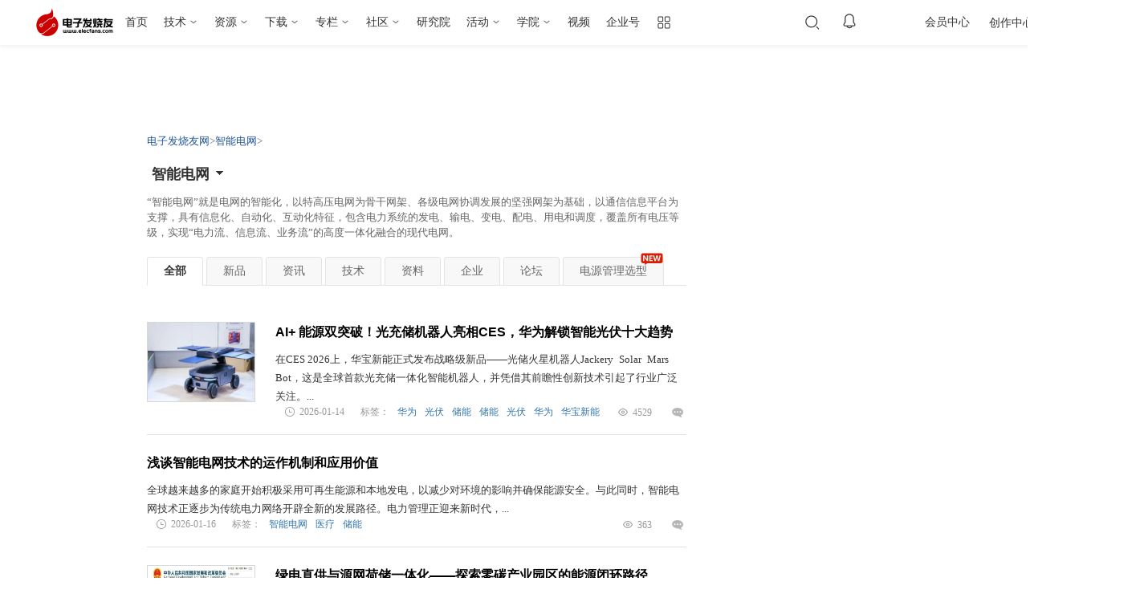

--- FILE ---
content_type: text/html
request_url: https://www.elecfans.com/dianyuan/diandongche_xinnenyuan/
body_size: 24457
content:
<!DOCTYPE HTML>
<html>
<head>
<meta charset="utf-8" />
<title>智能电网-电子发烧友网</title>
	<meta name="keywords" content="智能电网" />
	<meta name="description" content="“智能电网”就是电网的智能化，以特高压电网为骨干网架、各级电网协调发展的坚强网架为基础，以通信信息平台为支撑，具有信息化、自动化、互动化特征，包含电力系统的发电、输电、变电、配电、用电和调度，覆盖所有电压等级，实现“电力流、信息流、业务流”的高度一体化融合的现代电网。">
	<meta http-equiv="mobile-agent" content="format=xhtml; url=https://m.elecfans.com/list/898/page/1.html"/>
	<meta http-equiv="mobile-agent" content="format=html5; url=https://m.elecfans.com/list/898/page/1.html"/>
	<link rel="shortcut icon" href="//www.elecfans.com/favicon.ico" type="image/x-icon" />
	<link rel="stylesheet" href="/webapi/public/project/idt/iconfont/iconfont.css">
	<link rel="stylesheet" type="text/css" href="/static/main/css/perfect_tip.css?20210122">
	<link rel="stylesheet" href="https://skin.elecfans.com/css/list2017.css"/>
    <link rel="stylesheet" href="/d/public/ui/base.css?20211108"/>
	<style>
		a.send-write {
            display: none;
        }
        .limitLine5{
            word-break: break-all;           
            overflow: hidden;                
            text-overflow: ellipsis;          
            display: -webkit-box;             
            text-overflow: ellipsis;          
            -webkit-box-orient: vertical;     
            -webkit-line-clamp: 5;  
            font-weight: normal!important;   
            margin-top:  10px           
        }
		.gather-bottom,
		.pcb_site_about {
			display: none;
		}
		.public-footer {
			margin-top: 36px;
		}
		.wrapper.mtb10 {
			margin-top: 10px !important;
		}
	</style>
<script src="https://skin.elecfans.com/js/elecfans/mobileAdapt.js"></script></head>
<body>
<input type="hidden" value="“智能电网”就是电网的智能化，以特高压电网为骨干网架、各级电网协调发展的坚强网架为基础，以通信信息平台为支撑，具有信息化、自动化、互动化特征，包含电力系统的发电、输电、变电、配电、用电和调度，覆盖所有电压等级，实现“电力流、信息流、业务流”的高度一体化融合的现代电网。 ">
<!-- 顶通栏 -->
<style>
#common-ad{position:relative;z-index: 666; overflow:hidden;font-size:0}#common-ad a::after{position:absolute;left:0;bottom:0;width:30px;line-height:1.4;text-align:center;background-color:rgba(0,0,0,0.5);color:#fff;font-size:12px;content:"广告"}
</style>
<div id="common-ad"></div>
<script src="/static/js/hqAdvert.js?v=20230828" defer></script>
<script src="/static/js/topFullColumn.js?v=20230828" defer></script>

<link rel="stylesheet" href="/static/header/topHeader202210.css?20231220" />
<script type="text/javascript" src="https://skin.elecfans.com/js/captchaInit.js"></script>
<script type="text/javascript" src="https://o.alicdn.com/captcha-frontend/aliyunCaptcha/AliyunCaptcha.js"></script>
<div class="public-header">
  <div class="public-header__top">
    <div class="public-header__inner">
      <div class="col-left">
        <a href="//www.elecfans.com/" class="public-header__top-logo">
          <img class="is-big" src="/static/header/image/logo-106x40@2x.png" alt="电子发烧友" />
          <img class="is-small" src="/static/header/image/logo-80x30@2x.png" alt="电子发烧友" />
        </a>
        <ul class="public-header__top-nav">
          <li><a href="//www.elecfans.com/" target="_blank">首页</a></li>
          <li class="has-subnav">
            <a href="javascript:;">技术</a>
            <div class="public-header__top-subnav">
              <dl>
                <dd><a href="//www.elecfans.com/pld/" target="_blank">可编程逻辑</a></dd>
                <dd><a href="//www.elecfans.com/article/88/142/" target="_blank">MEMS/传感技术</a></dd>
                <dd><a href="//www.elecfans.com/emb/" target="_blank">嵌入式技术</a></dd>
                <dd><a href="//www.elecfans.com/analog/" target="_blank">模拟技术</a></dd>
                <dd><a href="//www.elecfans.com/emb/danpianji/" target="_blank">控制/MCU</a></dd>
                <dd><a href="//www.elecfans.com/emb/dsp/" target="_blank">处理器/DSP</a></dd>
                <dd><a href="//www.elecfans.com/consume/cunchujishu/" target="_blank">存储技术</a></dd>
                <dd><a href="//www.elecfans.com/emc_emi/" target="_blank">EMC/EMI设计</a></dd>
              </dl>
              <dl>
                <dd><a href="//www.elecfans.com/article/83/" target="_blank">电源/新能源</a></dd>
                <dd><a href="//www.elecfans.com/article/85/" target="_blank">测量仪表</a></dd>
                <dd><a href="//www.elecfans.com/article/89/" target="_blank">制造/封装</a></dd>
                <dd><a href="//www.elecfans.com/tongxin/rf/" target="_blank">RF/无线</a></dd>
                <dd><a href="//www.elecfans.com/emb/jiekou/" target="_blank">接口/总线/驱动</a></dd>
                <dd><a href="//www.elecfans.com/bandaoti/eda/" target="_blank">EDA/IC设计</a></dd>
                <dd><a href="//www.elecfans.com/xianshi/" target="_blank">光电显示</a></dd>
                <dd><a href="//www.elecfans.com/connector/" target="_blank">连接器</a></dd>
                <dd><a href="//www.elecfans.com/article/80/" target="_blank">PCB设计</a></dd>
              </dl>
              <dl>
                <dd><a href="//www.elecfans.com/led/" target="_blank">LEDs</a></dd>
                <dd><a href="//www.elecfans.com/qichedianzi/" target="_blank">汽车电子</a></dd>
                <dd><a href="//www.elecfans.com/yiliaodianzi/" target="_blank">医疗电子</a></dd>
                <dd><a href="//www.elecfans.com/rengongzhineng/" target="_blank">人工智能</a></dd>
                <dd><a href="//www.elecfans.com/wearable/" target="_blank">可穿戴设备</a></dd>
                <dd><a href="//www.elecfans.com/application/Military_avionics/" target="_blank">军用/航空电子</a></dd>
                <dd><a href="//www.elecfans.com/kongzhijishu/" target="_blank">工业控制</a></dd>
                <dd><a href="//www.elecfans.com/consume/chukongjishu/" target="_blank">触控感测</a></dd>
                <dd><a href="//www.elecfans.com/dianyuan/diandongche_xinnenyuan/" target="_blank">智能电网</a></dd>
              </dl>
              <dl>
                <dd><a href="//www.elecfans.com/video/" target="_blank">音视频及家电</a></dd>
                <dd><a href="//www.elecfans.com/tongxin/" target="_blank">通信网络</a></dd>
                <dd><a href="//www.elecfans.com/jiqiren/" target="_blank">机器人</a></dd>
                <dd><a href="//www.elecfans.com/vr/" target="_blank">vr|ar|虚拟现实</a></dd>
                <dd><a href="//www.elecfans.com/application/Security/" target="_blank">安全设备/系统</a>
                </dd>
                <dd><a href="//www.elecfans.com/application/Communication/" target="_blank">移动通信</a>
                </dd>
                <dd><a href="//www.elecfans.com/consume/bianxiedianzishebei/" target="_blank">便携设备</a>
                </dd>
                <dd><a href="//www.elecfans.com/iot/" target="_blank">物联网</a></dd>
                <dd><a href="//www.elecfans.com/blockchain/" target="_blank">区块链</a></dd>
              </dl>
              <dl>
                <dd><a href="https://bbs.elecfans.com/harmonyos" target="_blank">HarmonyOS</a></dd>
                <dd><a href="https://bbs.elecfans.com/riscvmcu" target="_blank">RISC-V MCU</a></dd>
                <dd><a href="https://www.elecfans.com/tags/%E5%85%89%E4%BC%8F/" target="_blank">光伏</a></dd>
                <dd><a href="https://www.elecfans.com/tags/chatgpt/" target="_blank">ChatGPT</a></dd>
                <dd><a href="https://www.elecfans.com/tags/igbt/" target="_blank">IGBT</a></dd>
                <dd><a href="https://www.elecfans.com/tags/%E5%85%85%E7%94%B5%E6%A1%A9/" target="_blank">充电桩</a></dd>
                <dd><a href="https://www.elecfans.com/tags/%E6%B0%AE%E5%8C%96%E9%95%93/" target="_blank">氮化镓</a></dd>
                <dd><a href="https://www.elecfans.com/tags/bldc/" target="_blank">BLDC</a></dd>
                <dd><a href="https://www.elecfans.com/tags/%E9%80%86%E5%8F%98%E5%99%A8/" target="_blank">逆变器</a></dd>
                <dd><a href="https://5g.elecfans.com/" target="_blank">5G</a></dd>
                <dd><a href="https://www.elecfans.com/tags/%E7%94%B5%E6%9C%BA%E6%8E%A7%E5%88%B6/"
                    target="_blank">电机控制</a></dd>
              </dl>
            </div>
          </li>
          <li class="has-subnav">
            <a href="javascript:;">资源</a>
            <div class="public-header__top-subnav">
              <dl>
                <dd><a href="//www.elecfans.com/technical/" target="_blank">技术文库</a></dd>
                <dd><a href="//www.elecfans.com/xinpian/ic/" target="_blank">新品速递</a></dd>
                <dd><a href="//www.elecfans.com/article/88/131/" target="_blank">电路图</a></dd>
                <dd><a href="//www.elecfans.com/yuanqijian/" target="_blank">元器件知识</a></dd>
                <dd><a href="//www.elecfans.com/baike/" target="_blank">电子百科</a></dd>
                <dd><a href="//www.elecfans.com/article/special/" target="_blank">最新技术文章</a></dd>
                <dd><a href="//www.elecfans.com/p/search" target="_blank">元器件搜索引擎</a></dd>
              </dl>
            </div>
          </li>
          <li class="has-subnav">
            <a href="https://www.elecfans.com/soft/" target="_blank">下载</a>
            <div class="public-header__top-subnav">
              <dl>
                <dd><a href="https://www.elecfans.com/tools/" target="_blank">在线工具</a></dd>
                <dd><a href="https://www.elecfans.com/topic/software/" target="_blank">常用软件</a></dd>
                <dd><a href="https://t.elecfans.com/ebook/" target="_blank">电子书</a></dd>
                <dd><a href="https://pdf.elecfans.com/" target="_blank">datasheet</a></dd>
              </dl>
            </div>
          </li>
          <li class="has-subnav">
            <a href="https://www.elecfans.com/d/" target="_blank">专栏</a>
            <div class="public-header__top-subnav">
              <dl>
                <dd><a href="https://www.elecfans.com/d/" target="_blank">电子说</a></dd>
                <dd><a href="https://www.elecfans.com/d/column/" target="_blank">专栏</a></dd>
              </dl>
            </div>
          </li>
          <li class="has-subnav">
            <a href="https://bbs.elecfans.com/default.php" target="_blank">社区</a>
            <div class="public-header__top-subnav">
              <dl>
                <dd><a href="https://bbs.elecfans.com/" target="_blank">论坛</a></dd>
                <dd><a href="https://bbs.elecfans.com/ask/" target="_blank">问答</a></dd>
                <dd><a href="https://bbs.elecfans.com/group/" target="_blank">小组</a></dd>
                <dd><a href="https://www.elecfans.com/d/" target="_blank">技术专栏</a></dd>
                <dd><a href="https://bbs.elecfans.com/stars/" target="_blank">社区之星</a></dd>
                <dd><a href="https://bbs.elecfans.com/try.html " target="_blank">试用中心</a></dd>
                <dd><a href="https://bbs.elecfans.com/harmonyos" target="_blank">HarmonyOS技术社区</a>
                </dd>
                <dd><a href="https://www.elecfans.com/activity/bbs2023.html" target="_blank">2023电子工程师大会</a>
                </dd>
              </dl>
            </div>
          </li>
          <li>
            <a href="https://www.elecfans.com/research/" target="_blank">研究院</a>
          </li>
          <li class="has-subnav">
            <a href="javascript:;">活动</a>
            <div class="public-header__top-subnav">
              <dl>
                <dd><a href="https://www.elecfans.com/contest/index.html" target="_blank">设计大赛</a>
                </dd>
                <dd><a href="https://hicc.elecfans.com/2022/" target="_blank">硬创大赛</a></dd>
                <dd><a href="https://bbs.elecfans.com/zhuti_888_1.html" target="_blank">社区活动</a>
                </dd>
                <dd><a href="https://www.elecfans.com/event/" target="_blank">线下会议</a></dd>
                <dd><a href="https://webinar.elecfans.com/?elecfans_trackid=nav2" target="_blank">在线研讨会</a></dd>
                <dd><a href="https://www.elecfans.com/quiz/" target="_blank">小测验</a></dd>
              </dl>
            </div>
          </li>
          <li class="has-subnav">
            <a href="https://t.elecfans.com/" target="_blank">学院</a>
            <div class="public-header__top-subnav">
              <dl>
                <dd><a href="https://t.elecfans.com/live" target="_blank">直播</a></dd>
                <dd><a href="https://t.elecfans.com/" target="_blank">课程</a></dd>
              </dl>
            </div>
          </li>
          <li>
            <a href="https://www.elecfans.com/v/" target="_blank">视频</a>
          </li>
          <li><a href="https://q.elecfans.com/" target="_blank">企业号</a></li>
          <li class="has-subnav is-more">
            <a href="javascript:;"> </a>
            <div class="public-header__top-subnav">
              <dl>
                <dt>工具</dt>
                <dd><a href="https://pdf.elecfans.com/" target="_blank">datasheet查询</a></dd>
                <dd><a href="https://bbs.elecfans.com/try.html" target="_blank">免费评测试用</a></dd>
              </dl>
              <dl>
                <dt>技术子站</dt>
              </dl>
            </div>
          </li>
        </ul>
      </div>
      <div class="col-center">
        <input type="hidden" id="seaPlaceVal">
        <div class="public-header__search">
          <input type="text" placeholder="请输入搜索内容" />
          <button data-type=""></button>
          <div class="search-close"></div>
          <div class="clear-btn"></div>
          <div class="public-search-bubble">
            <!-- 搜索历史 -->
            <div class="public-search-history">
              <div class="public-search-history-hd">
                <h3>搜索历史</h3>
                <span>清空</span>
              </div>
              <ul class="public-search-history-bd">
                <li><a href="" target="_blank"></a><i class="close-btn"></i></li>
              </ul>
            </div>

            <!-- 搜索热词 -->
            <div class="public-search-hot">
              <div class="public-search-hot-hd">搜索热词</div>
              <div class="public-search-hot-bd">
                <ul></ul>
                <ul></ul>
              </div>
            </div>

            <!-- 搜索推荐 -->
            <ul class="public-search-rec">
              <li><a href="" target="_blank"></a></li>
            </ul>
          </div>
        </div>

        <div class="public-header__top-notice">
          <div class="text-link"></div>
          <span class="text-num">0</span>
          <div class="public-header__top-message">
            <ul class="message-tabs">
              <li class="is-active"><i class="icon-chat"></i>聊天消息</li>
              <li><i class="icon-system"></i>系统消息</li>
              <li><i class="icon-reply"></i>评论与回复</li>
            </ul>
            <div class="message-panel is-active">
              <div class="message-body is-chat"></div>
              <div class="message-foot">
                <a href="/mycenter/messages/" target="_blank">查看更多</a>
              </div>
            </div>
            <div class="message-panel">
              <div class="message-body is-system"></div>
              <div class="message-foot">
                <a href="/mycenter/systemMessage/" target="_blank">查看更多</a>
              </div>
            </div>
            <div class="message-panel">
              <div class="message-body is-reply"></div>
              <div class="message-foot">
                <a href="/mycenter/commentAndReply/" target="_blank">查看更多</a>
              </div>
            </div>
          </div>
        </div>
      </div>
      <div class="col-right">
        <div class="public-header__right">

          <div class="public-header__top-user" data-uid="0">
            <div class="text-login" id="loginBtn">登录</div>

            <a href="javascript:;" class="text-avatar">
              <img src="" alt="" />
            </a>

            <div class="public-header__top-info">
              <div class="user-box">
                <a class="user-avatar" href="" target="_blank">
                  <img src="" alt="" />
                </a>
                <div class="user-info">
                  <div class="user-name">
                    <a href="" target="_blank">
                      <span></span>
                    </a>
                  </div>
                  <a class="user-vip" href="https://www.elecfans.com/vip/" target="_blank"></a>
                </div>
              </div>
              <ul class="user-dynamic">
                <li>
                  <p>0</p>
                  <a href="">关注</a>
                </li>
                <li>
                  <p>0</p>
                  <a href="">粉丝</a>
                </li>
                <li>
                  <p>0</p>
                  <a href="">动态</a>
                </li>
              </ul>
              <a class="user-vip-bg" href="https://www.elecfans.com/vip/" target="_blank"></a>
              <div class="user-vip-date">
                <div class="user-vip-date_cont">
                  VIP于 <em class="user-vip-end"></em> 到期
                  <a class="user-vip-renew" href="/vip/">续费</a>
                </div>
              </div>
              <div class="user-tools">
                <ul>
                  <li>
                    <a href="https://www.elecfans.com/mycenter" target="_blank">
                      <span>个人中心</span>
                    </a>
                  </li>
                  <li>
                    <a href="https://www.elecfans.com/mycenter/article" target="_blank">
                      <span>内容管理</span>
                    </a>
                  </li>
                  <li>
                    <a href="https://jifen.elecfans.com/" target="_blank">
                      <span>积分兑换</span>
                      <div class="text-integral">当前积分：<i></i></div>
                    </a>
                  </li>
                  <li>
                    <a href="https://bbs.elecfans.com/home.php?mod=spacecp" target="_blank">
                      <span>修改资料</span>
                    </a>
                  </li>
                  <li>
                    <a id="headerLogout" href="javascript:;">
                      <span>退出登录</span>
                    </a>
                  </li>
                </ul>
              </div>
            </div>

            <div class="public-header__top-tips">
              <div class="text-title">登录后你可以</div>
              <ul class="tips-list">
                <li><span>下载海量资料</span></li>
                <li><span>学习在线课程</span></li>
                <li><span>观看技术视频</span></li>
                <li><span>写文章/发帖/加入社区</span></li>
              </ul>
              <div class="tips-login">登录</div>
            </div>
          </div>
          <div class="public-header__top-vip">
            会员中心
            <div class="public-header__top-vip-box">

            </div>
          </div>
          <a class="public-header__top-mycenter" href="https://www.elecfans.com/mycenter/" target="_blank">创作中心</a>

          <div class="public-header__top-creation">
            <div class="btn-publish">发布</div>
            <div class="public-header__top-creation--bubble">
              <ul class="creation-tools">
                <li class="btn-tools">
                  <a href="https://www.elecfans.com/d/article/write">
                    <i class="icon"></i>
                    <p class="text-title">发文章</p>
                  </a>
                </li>
                <li class="btn-tools">
                  <a href="https://www.elecfans.com/mycenter/soft/upload">
                    <i class="icon"></i>
                    <p class="text-title">发资料</p>
                  </a>
                </li>
                <li class="btn-tools">
                  <a href="https://bbs.elecfans.com/forum.php?mod=post&action=newthread&special=7">
                    <i class="icon"></i>
                    <p class="text-title">发帖</p>
                  </a>
                </li>
                <li class="btn-tools">
                  <a href="https://bbs.elecfans.com/forum.php?mod=post&action=newthread&special=3">
                    <i class="icon"></i>
                    <p class="text-title">提问</p>
                  </a>
                </li>
                <li class="btn-tools">
                  <a href="https://www.elecfans.com/mycenter/video/upload">
                    <i class="icon"></i>
                    <p class="text-title">发视频</p>
                  </a>
                </li>
              </ul>
              <dl class="creation-active">
                <dt>创作活动</dt>
              </dl>
            </div>
          </div>
        </div>
      </div>
    </div>
  </div>

  <div class="public-header__bottom">
    <div class="public-header__inner">
      <!-- 下载中心 s -->
      <div class="col-left is-download">
        <a class="public-header__subnav-logo" href="https://www.elecfans.com/soft/">
          <img src="/static/header/image/sub-nav-logo.png" alt="下载中心" />
        </a>
        <ul class="public-header__subnav-list">
          <li><a href="https://www.elecfans.com/soft/">推荐</a></li>
          <li><a href="https://www.elecfans.com/category/">分类</a></li>
          <li><a href="https://www.elecfans.com/soft/data/">资料</a></li>
          <li><a href="https://www.elecfans.com/topic/hotsoft/">软件</a></li>
          <li><a href="https://www.elecfans.com/tools/">工具</a></li>
          <li><a href="https://www.elecfans.com/rank/contribute/">排行榜</a></li>
          <li><a href="https://pdf.elecfans.com/" target="_blank">DataSheet</a></li>
        </ul>
      </div>
      <!-- 下载中心 e -->

      <div class="col-right">
        <div class="public-header__search">
          <input type="text" placeholder="请输入搜索内容" />
          <button data-type=""><span>搜索</span></button>
        </div>
      </div>
      <div class="public-header__bottom--switch"></div>
    </div>
  </div>
</div>

<div class="public-details-right-hero">
  <div class="hero-close-btn"></div>
  <div class="hero-inner"></div>
</div>

<div class="perfect_infomation_tip">
  <div class="perfrct_content">
    <div class="col-left">
      <p>完善资料让更多小伙伴认识你，还能领取<span>20</span>积分哦，<a class="go_perfect_pop go_perfect_btn" href="javascript:;">立即完善&gt;</a>
      </p>
    </div>
    <div class="col-right">
      <span class="no_tip_day3">3天内不再提示</span>
    </div>
  </div>
</div>

<script defer>
  // 底部增加头部处理脚本，需要 setTimeout 处理
  setTimeout(function () {
    var createScript = document.createElement('script');
    createScript.type = 'text/javascript';
    createScript.src = '/static/header/topHeader202210.js?20231220';
    var getBodyEle = document.getElementsByTagName("body").item(0);
    getBodyEle.appendChild(createScript);
  }, 500)
</script>
<input type="hidden" id="headerType" value="data">

<div class="wrapper mtb10">
	<div class="clearfix">
		<div id="MiddleLeaderboard">

		</div>
		<div id="company-ad">
			<iframe src="/templets/default/elecfans/homehtml/adright.html" border="0" charset="utf-8" width="260"
					height="85" scrolling="no"></iframe>
		</div>
	</div>
</div>

<div id="content">
	<p class="now-posi"><a href='https://www.elecfans.com/'>电子发烧友网</a>><a href='/dianyuan/diandongche_xinnenyuan/'>智能电网</a>></p>
	<div class="column">
		<div class="col-main">
			<div class="main-wrap" id="list898">
				<div class="sub-tgtit title-area">
					<h1 class="list-title clearfix"><span class="title-content"><em class="fl" style="width: auto;">智能电网</em><em class="icons"></em></span></h1>
					<span class="limitLine5">“智能电网”就是电网的智能化，以特高压电网为骨干网架、各级电网协调发展的坚强网架为基础，以通信信息平台为支撑，具有信息化、自动化、互动化特征，包含电力系统的发电、输电、变电、配电、用电和调度，覆盖所有电压等级，实现“电力流、信息流、业务流”的高度一体化融合的现代电网。</span>

					<div class="title-select clearfix">
						<div class="left-side">
							<ul class="title-list">
								
								<li><a href='//www.elecfans.com/dianyuan/taiyangnenguangfu/'
									   target="_blank">太阳能光伏</a></li>
								<li><a href='/dianyuan/diandongche_xinnenyuan/' class='thisclass'>智能电网</a></li>
							</ul>
						</div>
						<div class="right-side">
							<ul class="title-list">

							</ul>
						</div>
					</div>
				</div>

				<div class="detail-share">
					
				</div>
				<!--导航需要输出-->
				<div class="left-nav clearfix">
					<a href="javascript:void(0);" class="now-pg">全部</a>
					<a href="/newproduct-898.html" class="">新品</a>
					<a href="/news-898.html" class="">资讯</a>
					<a href="/tech-898.html" class="">技术</a>
					<a href="/soft-898.html" class="">资料</a>
					<a href="/c-898.html" class="">企业</a>
					<a href="/bbs-898.html" class="">论坛</a>
					<a href="https://www.hqchip.com/app/1699" class="">电源管理选型<img src="https://www.elecfans.com/images2013/icon-new.png" style="position:absolute;right:0px;top:-12px;" /></a>
				</div>
				<div class="article-list">
					<div class="a-thumb"><a href="https://www.elecfans.com/d/7592508.html" target="_blank"><img src='https://file1.elecfans.com/web3/M00/47/08/wKgZPGll8KSAKBJaAAhlyMmydc8691.png' border='0' width='135'  height='100' alt='AI+ 能源双突破！光充储机器人亮相CES，华为解锁智能光伏十大趋势'></a></div>
					<div class="a-content">
						<h3 class="a-title"><a href="https://www.elecfans.com/d/7592508.html" title="AI+ 能源双突破！光充储机器人亮相CES，华为解锁智能光伏十大趋势" target="_blank">AI+ 能源双突破！光充储机器人亮相CES，华为解锁智能光伏十大趋势</a></h3>
						<p class="a-summary">在CES 2026上，华宝新能正式发布战略级新品——光储火星机器人Jackery Solar Mars Bot，这是全球首款光充储一体化智能机器人，并凭借其前瞻性创新技术引起了行业广泛关注。...</p>

						<p class="one-more clearfix" style="display: flex;">
							<a href="" target="_blank" style="line-height:16px;margin-left: 0px;margin-right: 10px;max-width: 120px;display: inline-block;white-space: nowrap;overflow: hidden;text-overflow: ellipsis;vertical-align: middle;"></a>
							<span class="time">2026-01-14</span>
							<!--需要输出文章的浏览量和阅读量还有相关标签-->
							<span class="tag" style="flex: 1;overflow: hidden;text-overflow: ellipsis;white-space: nowrap;word-break: break-all;">标签：<a target="_blank" href="/tags/%E5%8D%8E%E4%B8%BA/" class="blue">华为</a><a target="_blank" href="/tags/%E5%85%89%E4%BC%8F/" class="blue">光伏</a><a target="_blank" href="/tags/%E5%82%A8%E8%83%BD/" class="blue">储能</a><a target="_blank" href="/tags/%E5%82%A8%E8%83%BD/" class="blue">储能</a><a target="_blank" href="/tags/%E5%85%89%E4%BC%8F/" class="blue">光伏</a><a target="_blank" href="/tags/%E5%8D%8E%E4%B8%BA/" class="blue">华为</a><a target="_blank" href="/tags/%E5%8D%8E%E5%AE%9D%E6%96%B0%E8%83%BD/" class="blue">华宝新能</a></span>
							<span class="mr0 lr">
								<span class="seenum ">4529</span>
								<span class="type  mr0"></span>
							</span>
						</p>
					</div>
				</div><div class="article-list">
					
					<div class="a-content">
						<h3 class="a-title"><a href="https://www.elecfans.com/d/7598709.html" title="浅谈智能电网技术的运作机制和应用价值" target="_blank">浅谈智能电网技术的运作机制和应用价值</a></h3>
						<p class="a-summary">全球越来越多的家庭开始积极采用可再生能源和本地发电，以减少对环境的影响并确保能源安全。与此同时，智能电网技术正逐步为传统电力网络开辟全新的发展路径。电力管理正迎来新时代，...</p>

						<p class="one-more clearfix" style="display: flex;">
							<a href="" target="_blank" style="line-height:16px;margin-left: 0px;margin-right: 10px;max-width: 120px;display: inline-block;white-space: nowrap;overflow: hidden;text-overflow: ellipsis;vertical-align: middle;"></a>
							<span class="time">2026-01-16</span>
							<!--需要输出文章的浏览量和阅读量还有相关标签-->
							<span class="tag" style="flex: 1;overflow: hidden;text-overflow: ellipsis;white-space: nowrap;word-break: break-all;">标签：<a target="_blank" href="/tags/%E6%99%BA%E8%83%BD%E7%94%B5%E7%BD%91/" class="blue">智能电网</a><a target="_blank" href="/tags/%E5%8C%BB%E7%96%97/" class="blue">医疗</a><a target="_blank" href="/tags/%E5%82%A8%E8%83%BD/" class="blue">储能</a></span>
							<span class="mr0 lr">
								<span class="seenum ">363</span>
								<span class="type  mr0"></span>
							</span>
						</p>
					</div>
				</div><div class="article-list">
					<div class="a-thumb"><a href="https://www.elecfans.com/d/7592345.html" target="_blank"><img src='https://file1.elecfans.com/web3/M00/47/07/wKgZO2ll5B6ACZtrAAMKLLEfIRc219.png' border='0' width='135'  height='100' alt='绿电直供与源网荷储一体化——探索零碳产业园区的能源闭环路径'></a></div>
					<div class="a-content">
						<h3 class="a-title"><a href="https://www.elecfans.com/d/7592345.html" title="绿电直供与源网荷储一体化——探索零碳产业园区的能源闭环路径" target="_blank">绿电直供与源网荷储一体化——探索零碳产业园区的能源闭环路径</a></h3>
						<p class="a-summary">在全球绿色低碳转型的大背景下，如何构建高效、清洁、可持续的区域能源体系，成为推动经济社会高质量发展的重要课题。近年来，以“源网荷储一体化”为代表的智慧能源模式逐渐走进公众...</p>

						<p class="one-more clearfix" style="display: flex;">
							<a href="" target="_blank" style="line-height:16px;margin-left: 0px;margin-right: 10px;max-width: 120px;display: inline-block;white-space: nowrap;overflow: hidden;text-overflow: ellipsis;vertical-align: middle;"></a>
							<span class="time">2026-01-13</span>
							<!--需要输出文章的浏览量和阅读量还有相关标签-->
							<span class="tag" style="flex: 1;overflow: hidden;text-overflow: ellipsis;white-space: nowrap;word-break: break-all;">标签：<a target="_blank" href="/tags/%E7%94%B5%E7%BD%91/" class="blue">电网</a><a target="_blank" href="/tags/%E5%85%89%E4%BC%8F/" class="blue">光伏</a></span>
							<span class="mr0 lr">
								<span class="seenum ">645</span>
								<span class="type  mr0"></span>
							</span>
						</p>
					</div>
				</div><div class="article-list">
					<div class="a-thumb"><a href="https://www.elecfans.com/d/7590190.html" target="_blank"><img src='https://file1.elecfans.com/web3/M00/46/D0/wKgZO2lkn2SAUpalAAEVTW4Mado453.png' border='0' width='135'  height='100' alt='当光伏飞向太空：霍尔电流传感器如何守护马斯克的100GW“天基电网”？'></a></div>
					<div class="a-content">
						<h3 class="a-title"><a href="https://www.elecfans.com/d/7590190.html" title="当光伏飞向太空：霍尔电流传感器如何守护马斯克的100GW“天基电网”？" target="_blank">当光伏飞向太空：霍尔电流传感器如何守护马斯克的100GW“天基电网”？</a></h3>
						<p class="a-summary">最近，“太空光伏”感念随着在马斯克宏大的AI算力卫星计划被炒得火爆，马斯克在社交平台上公开提出，计划未来每年向太空部署高达100吉瓦（GW）的太阳能AI卫星能源网络。这个部署量相当于...</p>

						<p class="one-more clearfix" style="display: flex;">
							<a href="" target="_blank" style="line-height:16px;margin-left: 0px;margin-right: 10px;max-width: 120px;display: inline-block;white-space: nowrap;overflow: hidden;text-overflow: ellipsis;vertical-align: middle;"></a>
							<span class="time">2026-01-12</span>
							<!--需要输出文章的浏览量和阅读量还有相关标签-->
							<span class="tag" style="flex: 1;overflow: hidden;text-overflow: ellipsis;white-space: nowrap;word-break: break-all;">标签：<a target="_blank" href="/tags/%E5%85%89%E4%BC%8F/" class="blue">光伏</a><a target="_blank" href="/tags/%E9%9C%8D%E5%B0%94%E7%94%B5%E6%B5%81%E4%BC%A0%E6%84%9F%E5%99%A8/" class="blue">霍尔电流传感器</a><a target="_blank" href="/tags/%E5%85%89%E4%BC%8F/" class="blue">光伏</a><a target="_blank" href="/tags/%E9%9C%8D%E5%B0%94%E7%94%B5%E6%B5%81%E4%BC%A0%E6%84%9F%E5%99%A8/" class="blue">霍尔电流传感器</a></span>
							<span class="mr0 lr">
								<span class="seenum ">945</span>
								<span class="type  mr0"></span>
							</span>
						</p>
					</div>
				</div><div class="article-list">
					<div class="a-thumb"><a href="https://www.elecfans.com/d/7588940.html" target="_blank"><img src='https://file1.elecfans.com//web3/M00/46/BA/wKgZO2lkTTqAZ13cAAIvIr6o0ks281.png' border='0' width='135'  height='100' alt='破解企业用电三重困局！安科瑞源网荷储充一体化解决方案，降本、稳供、助转型一步到位'></a></div>
					<div class="a-content">
						<h3 class="a-title"><a href="https://www.elecfans.com/d/7588940.html" title="破解企业用电三重困局！安科瑞源网荷储充一体化解决方案，降本、稳供、助转型一步到位" target="_blank">破解企业用电三重困局！安科瑞源网荷储充一体化解决方案，降本、稳供、助转</a></h3>
						<p class="a-summary">安科瑞 王晶淼 咨询家：Acrel-wjm 当工厂因突发限电被迫停产，当企业在用电高峰承受数倍电价成本，当传统用能模式难以适应“双碳”目标——许多企业正陷入被动用电的困境，这不仅推高运营...</p>

						<p class="one-more clearfix" style="display: flex;">
							<a href="" target="_blank" style="line-height:16px;margin-left: 0px;margin-right: 10px;max-width: 120px;display: inline-block;white-space: nowrap;overflow: hidden;text-overflow: ellipsis;vertical-align: middle;"></a>
							<span class="time">2026-01-12</span>
							<!--需要输出文章的浏览量和阅读量还有相关标签-->
							<span class="tag" style="flex: 1;overflow: hidden;text-overflow: ellipsis;white-space: nowrap;word-break: break-all;">标签：<a target="_blank" href="/tags/%E7%94%B5%E7%BD%91/" class="blue">电网</a><a target="_blank" href="/tags/%E5%AE%89%E7%A7%91%E7%91%9E/" class="blue">安科瑞</a></span>
							<span class="mr0 lr">
								<span class="seenum ">580</span>
								<span class="type  mr0"></span>
							</span>
						</p>
					</div>
				</div><div class="article-list">
					<div class="a-thumb"><a href="https://www.elecfans.com/d/7581913.html" target="_blank"><img src='https://file1.elecfans.com/web3/M00/46/5F/wKgZPGlgbAyAD12XAAEGSKaUNQo942.png' border='0' width='135'  height='100' alt='驭风而行，光纤互联——观岩科技全国产650nm/850nm光纤收发器为风电产业注入智慧动能'></a></div>
					<div class="a-content">
						<h3 class="a-title"><a href="https://www.elecfans.com/d/7581913.html" title="驭风而行，光纤互联——观岩科技全国产650nm/850nm光纤收发器为风电产业注入智慧动能" target="_blank">驭风而行，光纤互联——观岩科技全国产650nm/850nm光纤收发器为风电产业注入智</a></h3>
						<p class="a-summary">在全球能源转型浪潮中，风力发电正成为替代传统能源的重要力量。然而，风能转化为稳定电力需经过复杂的电力电子转换过程，其中整流器、逆变器、变压器等关键设备对信号传输的绝缘性、...</p>

						<p class="one-more clearfix" style="display: flex;">
							<a href="" target="_blank" style="line-height:16px;margin-left: 0px;margin-right: 10px;max-width: 120px;display: inline-block;white-space: nowrap;overflow: hidden;text-overflow: ellipsis;vertical-align: middle;"></a>
							<span class="time">2026-01-09</span>
							<!--需要输出文章的浏览量和阅读量还有相关标签-->
							<span class="tag" style="flex: 1;overflow: hidden;text-overflow: ellipsis;white-space: nowrap;word-break: break-all;">标签：<a target="_blank" href="/tags/%E7%94%B5%E5%8A%9B/" class="blue">电力</a><a target="_blank" href="/tags/%E5%85%89%E7%BA%A4%E6%94%B6%E5%8F%91%E5%99%A8/" class="blue">光纤收发器</a><a target="_blank" href="/tags/%E9%A3%8E%E5%8A%9B%E5%8F%91%E7%94%B5/" class="blue">风力发电</a></span>
							<span class="mr0 lr">
								<span class="seenum ">759</span>
								<span class="type  mr0"></span>
							</span>
						</p>
					</div>
				</div><div class="article-list">
					<div class="a-thumb"><a href="https://www.elecfans.com/d/7546964.html" target="_blank"><img src='https://file1.elecfans.com/web3/M00/43/E9/wKgZO2lM58iATX6jAADUPsTaslI288.png' border='0' width='135'  height='100' alt='电容柜 “欠补”，产业园每月多掏 3300？电工老林的 “两步救急法”'></a></div>
					<div class="a-content">
						<h3 class="a-title"><a href="https://www.elecfans.com/d/7546964.html" title="电容柜 “欠补”，产业园每月多掏 3300？电工老林的 “两步救急法”" target="_blank">电容柜 “欠补”，产业园每月多掏 3300？电工老林的 “两步救急法”</a></h3>
						<p class="a-summary">电工通过调整控制器门限和变压器电压，解决电容补偿问题，挽回3300元电费罚款。...</p>

						<p class="one-more clearfix" style="display: flex;">
							<a href="" target="_blank" style="line-height:16px;margin-left: 0px;margin-right: 10px;max-width: 120px;display: inline-block;white-space: nowrap;overflow: hidden;text-overflow: ellipsis;vertical-align: middle;"></a>
							<span class="time">2025-12-25</span>
							<!--需要输出文章的浏览量和阅读量还有相关标签-->
							<span class="tag" style="flex: 1;overflow: hidden;text-overflow: ellipsis;white-space: nowrap;word-break: break-all;">标签：<a target="_blank" href="/tags/%E6%8E%A7%E5%88%B6%E5%99%A8/" class="blue">控制器</a><a target="_blank" href="/tags/%E5%8A%9F%E7%8E%87%E5%9B%A0%E6%95%B0/" class="blue">功率因数</a><a target="_blank" href="/tags/%E6%97%A0%E5%8A%9F%E8%A1%A5%E5%81%BF/" class="blue">无功补偿</a><a target="_blank" href="/tags/%E5%8A%9F%E7%8E%87%E5%9B%A0%E6%95%B0/" class="blue">功率因数</a><a target="_blank" href="/tags/%E5%8A%9F%E7%8E%87%E5%9B%A0%E6%95%B0%E6%8E%A7%E5%88%B6%E5%99%A8/" class="blue">功率因数控制器</a><a target="_blank" href="/tags/%E6%8E%A7%E5%88%B6%E5%99%A8/" class="blue">控制器</a><a target="_blank" href="/tags/%E6%8E%A7%E5%88%B6%E5%99%A8/" class="blue">控制器</a><a target="_blank" href="/tags/%E6%97%A0%E5%8A%9F%E8%A1%A5%E5%81%BF/" class="blue">无功补偿</a></span>
							<span class="mr0 lr">
								<span class="seenum ">1173</span>
								<span class="type  mr0"></span>
							</span>
						</p>
					</div>
				</div><div class="article-list">
					<div class="a-thumb"><a href="https://www.elecfans.com/d/7527403.html" target="_blank"><img src='https://file1.elecfans.com//web3/M00/43/0E/wKgZO2lGTbiAcxdoAADy9ahZBYU496.jpg' border='0' width='135'  height='100' alt='绿电直连架构适配技术的发展趋势'></a></div>
					<div class="a-content">
						<h3 class="a-title"><a href="https://www.elecfans.com/d/7527403.html" title="绿电直连架构适配技术的发展趋势" target="_blank">绿电直连架构适配技术的发展趋势</a></h3>
						<p class="a-summary">在“双碳”目标与能源转型的双重驱动下，绿电直连已从补充性用能模式升级为高耗能行业低碳转型的核心路径。绿电直连架构适配技术作为破解“源荷错配”、保障系统高效运转的关键支撑，...</p>

						<p class="one-more clearfix" style="display: flex;">
							<a href="" target="_blank" style="line-height:16px;margin-left: 0px;margin-right: 10px;max-width: 120px;display: inline-block;white-space: nowrap;overflow: hidden;text-overflow: ellipsis;vertical-align: middle;"></a>
							<span class="time">2025-12-20</span>
							<!--需要输出文章的浏览量和阅读量还有相关标签-->
							<span class="tag" style="flex: 1;overflow: hidden;text-overflow: ellipsis;white-space: nowrap;word-break: break-all;">标签：<a target="_blank" href="/tags/%E6%96%B0%E8%83%BD%E6%BA%90/" class="blue">新能源</a><a target="_blank" href="/tags/%E8%83%BD%E6%BA%90%E5%B8%82%E5%9C%BA/" class="blue">能源市场</a></span>
							<span class="mr0 lr">
								<span class="seenum ">3221</span>
								<span class="type  mr0"></span>
							</span>
						</p>
					</div>
				</div><div class="article-list">
					<div class="a-thumb"><a href="https://www.elecfans.com/d/7523878.html" target="_blank"><img src='https://file1.elecfans.com/web3/M00/42/EE/wKgZPGlFGiSALlCuAAAuGOz6Wds468.png' border='0' width='135'  height='100' alt='工业级4G无线路由器在光伏新能源领域的应用方案'></a></div>
					<div class="a-content">
						<h3 class="a-title"><a href="https://www.elecfans.com/d/7523878.html" title="工业级4G无线路由器在光伏新能源领域的应用方案" target="_blank">工业级4G无线路由器在光伏新能源领域的应用方案</a></h3>
						<p class="a-summary">光伏电站（集中式/分布式）普遍存在分布地域广、环境恶劣（高温、高湿、沙尘）、有线布线成本高等问题，核心运维需求是实现光伏组件、逆变器、汇流箱等设备的数据采集、远程监控与故...</p>

						<p class="one-more clearfix" style="display: flex;">
							<a href="" target="_blank" style="line-height:16px;margin-left: 0px;margin-right: 10px;max-width: 120px;display: inline-block;white-space: nowrap;overflow: hidden;text-overflow: ellipsis;vertical-align: middle;"></a>
							<span class="time">2025-12-19</span>
							<!--需要输出文章的浏览量和阅读量还有相关标签-->
							<span class="tag" style="flex: 1;overflow: hidden;text-overflow: ellipsis;white-space: nowrap;word-break: break-all;">标签：<a target="_blank" href="/tags/4G/" class="blue">4G</a><a target="_blank" href="/tags/%E6%95%B0%E6%8D%AE%E9%87%87%E9%9B%86/" class="blue">数据采集</a><a target="_blank" href="/tags/%E7%89%A9%E8%81%94%E7%BD%91%E5%BA%94%E7%94%A8/" class="blue">物联网应用</a><a target="_blank" href="/tags/%E5%B7%A5%E4%B8%9A%E8%B7%AF%E7%94%B1%E5%99%A8/" class="blue">工业路由器</a><a target="_blank" href="/tags/4G/" class="blue">4G</a><a target="_blank" href="/tags/%E5%B7%A5%E4%B8%9A%E8%B7%AF%E7%94%B1%E5%99%A8/" class="blue">工业路由器</a><a target="_blank" href="/tags/%E6%95%B0%E6%8D%AE%E9%87%87%E9%9B%86/" class="blue">数据采集</a><a target="_blank" href="/tags/%E7%89%A9%E8%81%94%E7%BD%91%E5%BA%94%E7%94%A8/" class="blue">物联网应用</a></span>
							<span class="mr0 lr">
								<span class="seenum ">1775</span>
								<span class="type  mr0"></span>
							</span>
						</p>
					</div>
				</div><div class="article-list">
					
					<div class="a-content">
						<h3 class="a-title"><a href="https://www.elecfans.com/d/7497244.html" title="意法半导体与法国TSE签署15年太阳能供电协议" target="_blank">意法半导体与法国TSE签署15年太阳能供电协议</a></h3>
						<p class="a-summary">近日，意法半导体(ST)签署一项实体购电协议(PPA)，由TSE向意法半导体法国工厂供应太阳能发电厂生产的可再生能源电力。...</p>

						<p class="one-more clearfix" style="display: flex;">
							<a href="" target="_blank" style="line-height:16px;margin-left: 0px;margin-right: 10px;max-width: 120px;display: inline-block;white-space: nowrap;overflow: hidden;text-overflow: ellipsis;vertical-align: middle;"></a>
							<span class="time">2025-12-11</span>
							<!--需要输出文章的浏览量和阅读量还有相关标签-->
							<span class="tag" style="flex: 1;overflow: hidden;text-overflow: ellipsis;white-space: nowrap;word-break: break-all;">标签：<a target="_blank" href="/tags/%E5%A4%AA%E9%98%B3%E8%83%BD/" class="blue">太阳能</a><a target="_blank" href="/tags/%E6%84%8F%E6%B3%95%E5%8D%8A%E5%AF%BC%E4%BD%93/" class="blue">意法半导体</a><a target="_blank" href="/tags/%E5%85%89%E4%BC%8F%E7%94%B5%E7%AB%99/" class="blue">光伏电站</a></span>
							<span class="mr0 lr">
								<span class="seenum ">1565</span>
								<span class="type  mr0"></span>
							</span>
						</p>
					</div>
				</div><div class="article-list">
					<div class="a-thumb"><a href="https://www.elecfans.com/d/7493735.html" target="_blank"><img src='https://file1.elecfans.com/web3/M00/41/39/wKgZPGk42MCAevCIAAAUV0yEmx8665.jpg' border='0' width='135'  height='100' alt='解析GaN与SiC在太阳能逆变器中的应用方案'></a></div>
					<div class="a-content">
						<h3 class="a-title"><a href="https://www.elecfans.com/d/7493735.html" title="解析GaN与SiC在太阳能逆变器中的应用方案" target="_blank">解析GaN与SiC在太阳能逆变器中的应用方案</a></h3>
						<p class="a-summary">光伏发电（PV）是一种将阳光转化为电能的技术，这个过程涉及使用太阳能电池来捕获太阳能并将其转化为可用的电力；然后，使用逆变器将太阳能电池产生的电力从直流电（DC）转换为交流电...</p>

						<p class="one-more clearfix" style="display: flex;">
							<a href="" target="_blank" style="line-height:16px;margin-left: 0px;margin-right: 10px;max-width: 120px;display: inline-block;white-space: nowrap;overflow: hidden;text-overflow: ellipsis;vertical-align: middle;"></a>
							<span class="time">2025-12-10</span>
							<!--需要输出文章的浏览量和阅读量还有相关标签-->
							<span class="tag" style="flex: 1;overflow: hidden;text-overflow: ellipsis;white-space: nowrap;word-break: break-all;">标签：<a target="_blank" href="/tags/%E5%A4%AA%E9%98%B3%E8%83%BD/" class="blue">太阳能</a><a target="_blank" href="/tags/%E9%80%86%E5%8F%98%E5%99%A8/" class="blue">逆变器</a><a target="_blank" href="/tags/SiC/" class="blue">SiC</a><a target="_blank" href="/tags/GaN/" class="blue">GaN</a></span>
							<span class="mr0 lr">
								<span class="seenum ">3785</span>
								<span class="type  mr0"></span>
							</span>
						</p>
					</div>
				</div><div class="article-list">
					<div class="a-thumb"><a href="https://www.elecfans.com/d/7493685.html" target="_blank"><img src='https://file1.elecfans.com/web3/M00/41/36/wKgZO2k41MaABi7yAAAryXhbaMc107.png' border='0' width='135'  height='100' alt='电池储能系统的设计挑战与解决对策'></a></div>
					<div class="a-content">
						<h3 class="a-title"><a href="https://www.elecfans.com/d/7493685.html" title="电池储能系统的设计挑战与解决对策" target="_blank">电池储能系统的设计挑战与解决对策</a></h3>
						<p class="a-summary">智能电网极关键的功能之一是能够整合100%的可再生能源。到2030年，因智能电网的建立可将全球温室气体排放量减少12～18%，对于实现净零排放和支持全球能源转型至关重要。...</p>

						<p class="one-more clearfix" style="display: flex;">
							<a href="" target="_blank" style="line-height:16px;margin-left: 0px;margin-right: 10px;max-width: 120px;display: inline-block;white-space: nowrap;overflow: hidden;text-overflow: ellipsis;vertical-align: middle;"></a>
							<span class="time">2025-12-10</span>
							<!--需要输出文章的浏览量和阅读量还有相关标签-->
							<span class="tag" style="flex: 1;overflow: hidden;text-overflow: ellipsis;white-space: nowrap;word-break: break-all;">标签：<a target="_blank" href="/tags/%E6%99%BA%E8%83%BD%E7%94%B5%E7%BD%91/" class="blue">智能电网</a><a target="_blank" href="/tags/%E5%82%A8%E8%83%BD%E7%B3%BB%E7%BB%9F/" class="blue">储能系统</a><a target="_blank" href="/tags/%E7%94%B5%E6%B1%A0%E5%82%A8%E8%83%BD/" class="blue">电池储能</a></span>
							<span class="mr0 lr">
								<span class="seenum ">1669</span>
								<span class="type  mr0"></span>
							</span>
						</p>
					</div>
				</div><div class="article-list">
					<div class="a-thumb"><a href="https://www.elecfans.com/d/7487811.html" target="_blank"><img src='https://file1.elecfans.com/web2/M00/C6/A0/wKgZomYLYZeAKGeVAAAmjZlQczk971.png' border='0' width='135'  height='100' alt='从“现场跑”到“屏上管”，CET数字孪生解锁光伏电站高效运维方式'></a></div>
					<div class="a-content">
						<h3 class="a-title"><a href="https://www.elecfans.com/d/7487811.html" title="从“现场跑”到“屏上管”，CET数字孪生解锁光伏电站高效运维方式" target="_blank">从“现场跑”到“屏上管”，CET数字孪生解锁光伏电站高效运维方式</a></h3>
						<p class="a-summary">面对全球能源转型带来的产业机遇，光伏发电行业正从规模扩张步入精细化运营新阶段。我国大型光伏电站多布局在太阳资源丰富但人烟稀少的西部地区，受复杂地理与气候条件制约，易导致传...</p>

						<p class="one-more clearfix" style="display: flex;">
							<a href="" target="_blank" style="line-height:16px;margin-left: 0px;margin-right: 10px;max-width: 120px;display: inline-block;white-space: nowrap;overflow: hidden;text-overflow: ellipsis;vertical-align: middle;"></a>
							<span class="time">2025-12-05</span>
							<!--需要输出文章的浏览量和阅读量还有相关标签-->
							<span class="tag" style="flex: 1;overflow: hidden;text-overflow: ellipsis;white-space: nowrap;word-break: break-all;">标签：<a target="_blank" href="/tags/%E5%85%89%E4%BC%8F%E7%B3%BB%E7%BB%9F/" class="blue">光伏系统</a><a target="_blank" href="/tags/%E5%85%89%E4%BC%8F%E7%94%B5%E7%AB%99/" class="blue">光伏电站</a></span>
							<span class="mr0 lr">
								<span class="seenum ">1555</span>
								<span class="type  mr0"></span>
							</span>
						</p>
					</div>
				</div><div class="article-list">
					<div class="a-thumb"><a href="https://www.elecfans.com/d/7478364.html" target="_blank"><img src='https://file1.elecfans.com/web3/M00/40/03/wKgZPGkvjPGAZxtfAAD87sU-T1E712.png' border='0' width='135'  height='100' alt='储能产业核心技术解析：霍尔电流传感器在系统中的关键作用'></a></div>
					<div class="a-content">
						<h3 class="a-title"><a href="https://www.elecfans.com/d/7478364.html" title="储能产业核心技术解析：霍尔电流传感器在系统中的关键作用" target="_blank">储能产业核心技术解析：霍尔电流传感器在系统中的关键作用</a></h3>
						<p class="a-summary">一、行业背景：储能产业进入爆发期2025年储能领域迎来历史性发展机遇，技术突破与政策支持双重驱动：政策层面：国家能源局发布《新型储能规模化建设专项行动方案(2025-2027年)》，计划三年...</p>

						<p class="one-more clearfix" style="display: flex;">
							<a href="" target="_blank" style="line-height:16px;margin-left: 0px;margin-right: 10px;max-width: 120px;display: inline-block;white-space: nowrap;overflow: hidden;text-overflow: ellipsis;vertical-align: middle;"></a>
							<span class="time">2025-12-03</span>
							<!--需要输出文章的浏览量和阅读量还有相关标签-->
							<span class="tag" style="flex: 1;overflow: hidden;text-overflow: ellipsis;white-space: nowrap;word-break: break-all;">标签：<a target="_blank" href="/tags/%E5%82%A8%E8%83%BD/" class="blue">储能</a><a target="_blank" href="/tags/%E7%94%B5%E6%B5%81%E4%BC%A0%E6%84%9F%E5%99%A8/" class="blue">电流传感器</a><a target="_blank" href="/tags/%E7%94%B5%E6%B5%81%E4%BC%A0%E6%84%9F/" class="blue">电流传感</a></span>
							<span class="mr0 lr">
								<span class="seenum ">2200</span>
								<span class="type  mr0"></span>
							</span>
						</p>
					</div>
				</div><div class="article-list">
					
					<div class="a-content">
						<h3 class="a-title"><a href="https://www.elecfans.com/d/7478129.html" title="德州仪器GaN器件释放光伏系统更多潜能" target="_blank">德州仪器GaN器件释放光伏系统更多潜能</a></h3>
						<p class="a-summary">如何尽可能高效地利用太阳能，光伏逆变器的性能是技术创新的核心。其中一项创新涉及使用氮化镓 (GaN)。...</p>

						<p class="one-more clearfix" style="display: flex;">
							<a href="" target="_blank" style="line-height:16px;margin-left: 0px;margin-right: 10px;max-width: 120px;display: inline-block;white-space: nowrap;overflow: hidden;text-overflow: ellipsis;vertical-align: middle;"></a>
							<span class="time">2025-12-04</span>
							<!--需要输出文章的浏览量和阅读量还有相关标签-->
							<span class="tag" style="flex: 1;overflow: hidden;text-overflow: ellipsis;white-space: nowrap;word-break: break-all;">标签：<a target="_blank" href="/tags/%E5%A4%AA%E9%98%B3%E8%83%BD/" class="blue">太阳能</a><a target="_blank" href="/tags/%E5%BE%B7%E5%B7%9E%E4%BB%AA%E5%99%A8/" class="blue">德州仪器</a><a target="_blank" href="/tags/%E6%99%B6%E4%BD%93%E7%AE%A1/" class="blue">晶体管</a></span>
							<span class="mr0 lr">
								<span class="seenum ">3052</span>
								<span class="type  mr0"></span>
							</span>
						</p>
					</div>
				</div><div class="article-list">
					<div class="a-thumb"><a href="https://www.elecfans.com/d/7472173.html" target="_blank"><img src='https://file1.elecfans.com/web3/M00/40/0A/wKgZO2kvpomAEc9gAAENELAV1Yg523.png' border='0' width='135'  height='100' alt='效率超30%的三结叠层太阳能电池：基于卤化物混合制动策略赋能1.95eV宽带隙钙钛矿'></a></div>
					<div class="a-content">
						<h3 class="a-title"><a href="https://www.elecfans.com/d/7472173.html" title="效率超30%的三结叠层太阳能电池：基于卤化物混合制动策略赋能1.95eV宽带隙钙钛矿" target="_blank">效率超30%的三结叠层太阳能电池：基于卤化物混合制动策略赋能1.95eV宽带隙钙钛</a></h3>
						<p class="a-summary">宽带隙钙钛矿因混合卤化物组分具备1.5-2.3eV可调带隙，广泛应用于叠层太阳能电池，但带隙提升至1.95eV所需的高溴含量会导致卤化物分布不均、相分离加剧及载流子复合增强，引发显著开路电压...</p>

						<p class="one-more clearfix" style="display: flex;">
							<a href="" target="_blank" style="line-height:16px;margin-left: 0px;margin-right: 10px;max-width: 120px;display: inline-block;white-space: nowrap;overflow: hidden;text-overflow: ellipsis;vertical-align: middle;"></a>
							<span class="time">2025-12-03</span>
							<!--需要输出文章的浏览量和阅读量还有相关标签-->
							<span class="tag" style="flex: 1;overflow: hidden;text-overflow: ellipsis;white-space: nowrap;word-break: break-all;">标签：<a target="_blank" href="/tags/%E5%A4%AA%E9%98%B3%E8%83%BD%E7%94%B5%E6%B1%A0/" class="blue">太阳能电池</a><a target="_blank" href="/tags/%E5%85%89%E4%BC%8F%E7%BB%84%E4%BB%B6/" class="blue">光伏组件</a></span>
							<span class="mr0 lr">
								<span class="seenum ">2022</span>
								<span class="type  mr0"></span>
							</span>
						</p>
					</div>
				</div><div class="article-list">
					<div class="a-thumb"><a href="https://www.elecfans.com/d/7444240.html" target="_blank"><img src='https://file1.elecfans.com/web3/M00/3F/1E/wKgZPGkoGU-AYJgSAADfeJc-meI520.png' border='0' width='135'  height='100' alt='霍尔电流传感器：提升光伏逆变器MPPT精度与系统效率的关键技术'></a></div>
					<div class="a-content">
						<h3 class="a-title"><a href="https://www.elecfans.com/d/7444240.html" title="霍尔电流传感器：提升光伏逆变器MPPT精度与系统效率的关键技术" target="_blank">霍尔电流传感器：提升光伏逆变器MPPT精度与系统效率的关键技术</a></h3>
						<p class="a-summary">据欧洲光伏协会预测，2025年全球光伏新增装机规模将达到655GW，同比增长10%。2024年中国以329GW的新增装机位居全球首位，同比增长30%，占当年全球新增装机容量的55%。全球环保研究网2025年的报...</p>

						<p class="one-more clearfix" style="display: flex;">
							<a href="" target="_blank" style="line-height:16px;margin-left: 0px;margin-right: 10px;max-width: 120px;display: inline-block;white-space: nowrap;overflow: hidden;text-overflow: ellipsis;vertical-align: middle;"></a>
							<span class="time">2025-11-27</span>
							<!--需要输出文章的浏览量和阅读量还有相关标签-->
							<span class="tag" style="flex: 1;overflow: hidden;text-overflow: ellipsis;white-space: nowrap;word-break: break-all;">标签：<a target="_blank" href="/tags/MPPT/" class="blue">MPPT</a><a target="_blank" href="/tags/%E7%94%B5%E6%B5%81%E4%BC%A0%E6%84%9F%E5%99%A8/" class="blue">电流传感器</a><a target="_blank" href="/tags/%E5%85%89%E4%BC%8F%E9%80%86%E5%8F%98%E5%99%A8/" class="blue">光伏逆变器</a><a target="_blank" href="/tags/%E9%9C%8D%E5%B0%94%E7%94%B5%E6%B5%81%E4%BC%A0%E6%84%9F%E5%99%A8/" class="blue">霍尔电流传感器</a></span>
							<span class="mr0 lr">
								<span class="seenum ">3164</span>
								<span class="type  mr0"></span>
							</span>
						</p>
					</div>
				</div><div class="article-list">
					<div class="a-thumb"><a href="https://www.elecfans.com/d/7444185.html" target="_blank"><img src='https://file1.elecfans.com/web3/M00/3F/1D/wKgZPGkoE-uAdtsKAABGrDfX6Do310.png' border='0' width='135'  height='100' alt='ITECH新品SAS1100太阳能阵列模拟器软件重磅发布'></a></div>
					<div class="a-content">
						<h3 class="a-title"><a href="https://www.elecfans.com/d/7444185.html" title="ITECH新品SAS1100太阳能阵列模拟器软件重磅发布" target="_blank">ITECH新品SAS1100太阳能阵列模拟器软件重磅发布</a></h3>
						<p class="a-summary">SAS1100是一款面向光伏研发与产线测试的新一代太阳能阵列模拟器软件，支持最多100通道的集中控制与监测；在不同光照与温度条件下，实时呈现每通道IV、PV曲线以及逆变器MPPT追踪效果。可搭配...</p>

						<p class="one-more clearfix" style="display: flex;">
							<a href="" target="_blank" style="line-height:16px;margin-left: 0px;margin-right: 10px;max-width: 120px;display: inline-block;white-space: nowrap;overflow: hidden;text-overflow: ellipsis;vertical-align: middle;"></a>
							<span class="time">2025-11-27</span>
							<!--需要输出文章的浏览量和阅读量还有相关标签-->
							<span class="tag" style="flex: 1;overflow: hidden;text-overflow: ellipsis;white-space: nowrap;word-break: break-all;">标签：<a target="_blank" href="/tags/%E5%A4%AA%E9%98%B3%E8%83%BD/" class="blue">太阳能</a><a target="_blank" href="/tags/%E6%A8%A1%E6%8B%9F%E5%99%A8/" class="blue">模拟器</a><a target="_blank" href="/tags/ITECH/" class="blue">ITECH</a></span>
							<span class="mr0 lr">
								<span class="seenum ">2054</span>
								<span class="type  mr0"></span>
							</span>
						</p>
					</div>
				</div><div class="article-list">
					<div class="a-thumb"><a href="https://www.elecfans.com/d/7443508.html" target="_blank"><img src='https://file1.elecfans.com/web3/M00/3F/04/wKgZO2knytuAR_4aAADJdMz3s5s878.png' border='0' width='135'  height='100' alt='传统电压源不够用？航智HZ6061Y便携式直流电压源给直流校准带来真正的“便携与稳定”'></a></div>
					<div class="a-content">
						<h3 class="a-title"><a href="https://www.elecfans.com/d/7443508.html" title="传统电压源不够用？航智HZ6061Y便携式直流电压源给直流校准带来真正的“便携与稳定”" target="_blank"><b>传统电压源不够用？航智HZ6061Y便携式直流电压源给直流校准带来真正的“便携</b></a></h3>
						<p class="a-summary">电压标准源是一种能够提供高精度、高稳定度标准电压信号的专业设备，在电气测量、仪器校准以及科研实验中有着不可替代的作用。通过标准源提供的精准电压值，工程师可以确保各类测量仪...</p>

						<p class="one-more clearfix" style="display: flex;">
							<a href="" target="_blank" style="line-height:16px;margin-left: 0px;margin-right: 10px;max-width: 120px;display: inline-block;white-space: nowrap;overflow: hidden;text-overflow: ellipsis;vertical-align: middle;"></a>
							<span class="time">2025-11-27</span>
							<!--需要输出文章的浏览量和阅读量还有相关标签-->
							<span class="tag" style="flex: 1;overflow: hidden;text-overflow: ellipsis;white-space: nowrap;word-break: break-all;">标签：<a target="_blank" href="/tags/%E7%94%B5%E5%8E%8B%E6%BA%90/" class="blue">电压源</a><a target="_blank" href="/tags/%E5%B7%A5%E4%B8%9A/" class="blue">工业</a><a target="_blank" href="/tags/%E7%9B%B4%E6%B5%81%E7%94%B5%E5%8E%8B%E6%BA%90/" class="blue">直流电压源</a><a target="_blank" href="/tags/%E5%B7%A5%E4%B8%9A/" class="blue">工业</a><a target="_blank" href="/tags/%E7%94%B5%E5%8E%8B%E6%BA%90/" class="blue">电压源</a><a target="_blank" href="/tags/%E7%9B%B4%E6%B5%81%E7%94%B5%E5%8E%8B%E6%BA%90/" class="blue">直流电压源</a><a target="_blank" href="/tags/%E7%A8%8B%E6%8E%A7%E7%9B%B4%E6%B5%81%E7%94%B5%E6%B5%81%E6%BA%90/" class="blue">程控直流电流源</a></span>
							<span class="mr0 lr">
								<span class="seenum ">7857</span>
								<span class="type  mr0"></span>
							</span>
						</p>
					</div>
				</div><div class="article-list">
					<div class="a-thumb"><a href="https://www.elecfans.com/d/7435960.html" target="_blank"><img src='https://file1.elecfans.com/web3/M00/3B/42/wKgZPGkSqJeALpuvAAAmsx11s1E426.png' border='0' width='135'  height='100' alt='集装箱储能系统标准解析系列（一）｜IEC 62933-2-1：电能存储(EES)系统 第2-1部分-储能单元参数和试验方法'></a></div>
					<div class="a-content">
						<h3 class="a-title"><a href="https://www.elecfans.com/d/7435960.html" title="集装箱储能系统标准解析系列（一）｜IEC 62933-2-1：电能存储(EES)系统 第2-1部分-储能单元参数和试验方法" target="_blank">集装箱储能系统标准解析系列（一）｜IEC 62933-2-1：电能存储(EES)系统 第2-1部分</a></h3>
						<p class="a-summary">IEC 62933-2-1 电能存储(EES)系统 第2-1部分：储能单元参数和试验方法...</p>

						<p class="one-more clearfix" style="display: flex;">
							<a href="" target="_blank" style="line-height:16px;margin-left: 0px;margin-right: 10px;max-width: 120px;display: inline-block;white-space: nowrap;overflow: hidden;text-overflow: ellipsis;vertical-align: middle;"></a>
							<span class="time">2025-11-25</span>
							<!--需要输出文章的浏览量和阅读量还有相关标签-->
							<span class="tag" style="flex: 1;overflow: hidden;text-overflow: ellipsis;white-space: nowrap;word-break: break-all;">标签：<a target="_blank" href="/tags/%E5%82%A8%E8%83%BD/" class="blue">储能</a><a target="_blank" href="/tags/%E7%94%B5%E6%B1%A0%E6%A3%80%E6%B5%8B/" class="blue">电池检测</a><a target="_blank" href="/tags/%E5%82%A8%E8%83%BD/" class="blue">储能</a><a target="_blank" href="/tags/%E7%94%B5%E6%B1%A0%E6%A3%80%E6%B5%8B/" class="blue">电池检测</a></span>
							<span class="mr0 lr">
								<span class="seenum ">2203</span>
								<span class="type  mr0"></span>
							</span>
						</p>
					</div>
				</div><div class="article-list">
					<div class="a-thumb"><a href="https://www.elecfans.com/d/7435744.html" target="_blank"><img src='https://file1.elecfans.com/web3/M00/3B/42/wKgZPGkSqJeALpuvAAAmsx11s1E426.png' border='0' width='135'  height='100' alt='集装箱储能系统标准解析系列（四）|IEC TS 62933-5-1并网EES系统的安全注意事项'></a></div>
					<div class="a-content">
						<h3 class="a-title"><a href="https://www.elecfans.com/d/7435744.html" title="集装箱储能系统标准解析系列（四）|IEC TS 62933-5-1并网EES系统的安全注意事项" target="_blank">集装箱储能系统标准解析系列（四）|IEC TS 62933-5-1并网EES系统的安全注意事项</a></h3>
						<p class="a-summary">IEC TS 62933-5-1电能存储(EES)系统 - 第5-1部分：并网EES系统的安全注意事项 - 通用规范...</p>

						<p class="one-more clearfix" style="display: flex;">
							<a href="" target="_blank" style="line-height:16px;margin-left: 0px;margin-right: 10px;max-width: 120px;display: inline-block;white-space: nowrap;overflow: hidden;text-overflow: ellipsis;vertical-align: middle;"></a>
							<span class="time">2025-11-25</span>
							<!--需要输出文章的浏览量和阅读量还有相关标签-->
							<span class="tag" style="flex: 1;overflow: hidden;text-overflow: ellipsis;white-space: nowrap;word-break: break-all;">标签：<a target="_blank" href="/tags/%E5%82%A8%E8%83%BD/" class="blue">储能</a><a target="_blank" href="/tags/%E5%82%A8%E8%83%BD/" class="blue">储能</a><a target="_blank" href="/tags/%E5%B9%B6%E7%BD%91%E6%A3%80%E6%B5%8B/" class="blue">并网检测</a></span>
							<span class="mr0 lr">
								<span class="seenum ">1845</span>
								<span class="type  mr0"></span>
							</span>
						</p>
					</div>
				</div><div class="article-list">
					<div class="a-thumb"><a href="https://www.elecfans.com/d/7417473.html" target="_blank"><img src='https://file1.elecfans.com//web3/M00/3E/0E/wKgZO2khhAeAfDJUAAA80rWe5xE263.png' border='0' width='135'  height='100' alt='无功补偿策略优劣势分析—高采低补与空载直补'></a></div>
					<div class="a-content">
						<h3 class="a-title"><a href="https://www.elecfans.com/d/7417473.html" title="无功补偿策略优劣势分析—高采低补与空载直补" target="_blank">无功补偿策略优劣势分析—高采低补与空载直补</a></h3>
						<p class="a-summary">在工厂实际应用中，会出现负载正常工作时功率因数达标而在负载停止工作后功率因数下降这一现象，主要原因可能是因为变压器空载无功未得到补偿。 主要的解决方案有“高采低补”与“空...</p>

						<p class="one-more clearfix" style="display: flex;">
							<a href="" target="_blank" style="line-height:16px;margin-left: 0px;margin-right: 10px;max-width: 120px;display: inline-block;white-space: nowrap;overflow: hidden;text-overflow: ellipsis;vertical-align: middle;"></a>
							<span class="time">2025-11-22</span>
							<!--需要输出文章的浏览量和阅读量还有相关标签-->
							<span class="tag" style="flex: 1;overflow: hidden;text-overflow: ellipsis;white-space: nowrap;word-break: break-all;">标签：<a target="_blank" href="/tags/%E5%8A%9F%E7%8E%87%E5%9B%A0%E6%95%B0/" class="blue">功率因数</a><a target="_blank" href="/tags/%E6%97%A0%E5%8A%9F%E8%A1%A5%E5%81%BF/" class="blue">无功补偿</a></span>
							<span class="mr0 lr">
								<span class="seenum ">6030</span>
								<span class="type  mr0"></span>
							</span>
						</p>
					</div>
				</div><div class="article-list">
					<div class="a-thumb"><a href="https://www.elecfans.com/d/7413419.html" target="_blank"><img src='https://file1.elecfans.com/web3/M00/3D/D7/wKgZPGkgKC-ACAmdAAAVIMCnCJA282.jpg' border='0' width='135'  height='100' alt='瑞能半导体650V 75A IGBT助力绿色能源转型'></a></div>
					<div class="a-content">
						<h3 class="a-title"><a href="https://www.elecfans.com/d/7413419.html" title="瑞能半导体650V 75A IGBT助力绿色能源转型" target="_blank">瑞能半导体650V 75A IGBT助力绿色能源转型</a></h3>
						<p class="a-summary">自“双碳”目标确定以来，我国能源绿色低碳转型稳步推进，光伏、风电、储能等新能源行业也迎来了井喷式发展。...</p>

						<p class="one-more clearfix" style="display: flex;">
							<a href="" target="_blank" style="line-height:16px;margin-left: 0px;margin-right: 10px;max-width: 120px;display: inline-block;white-space: nowrap;overflow: hidden;text-overflow: ellipsis;vertical-align: middle;"></a>
							<span class="time">2025-11-21</span>
							<!--需要输出文章的浏览量和阅读量还有相关标签-->
							<span class="tag" style="flex: 1;overflow: hidden;text-overflow: ellipsis;white-space: nowrap;word-break: break-all;">标签：<a target="_blank" href="/tags/%E7%BB%BF%E8%89%B2%E8%83%BD%E6%BA%90/" class="blue">绿色能源</a><a target="_blank" href="/tags/IGBT/" class="blue">IGBT</a><a target="_blank" href="/tags/%E5%85%89%E4%BC%8F%E7%B3%BB%E7%BB%9F/" class="blue">光伏系统</a><a target="_blank" href="/tags/%E7%91%9E%E8%83%BD%E5%8D%8A%E5%AF%BC%E4%BD%93/" class="blue">瑞能半导体</a></span>
							<span class="mr0 lr">
								<span class="seenum ">4064</span>
								<span class="type  mr0"></span>
							</span>
						</p>
					</div>
				</div><div class="article-list">
					<div class="a-thumb"><a href="https://www.elecfans.com/d/7412664.html" target="_blank"><img src='https://file1.elecfans.com/web3/M00/3D/B0/wKgZPGkfwhOAeATEAAAtKFKMFZ4479.png' border='0' width='135'  height='100' alt='基于芯科科技能量采集平台打造无电池物联网系统'></a></div>
					<div class="a-content">
						<h3 class="a-title"><a href="https://www.elecfans.com/d/7412664.html" title="基于芯科科技能量采集平台打造无电池物联网系统" target="_blank"><b>基于芯科科技能量采集平台打造无电池物联网系统</b></a></h3>
						<p class="a-summary">能量采集（Energy Harvesting）是从各种环境能源（如太阳能、射频波、物理振动）中捕获、转换并储存能量的过程。这项技术在环境物联网（Ambient IoT）的基础中发挥着关键作用，环境物联网是一...</p>

						<p class="one-more clearfix" style="display: flex;">
							<a href="" target="_blank" style="line-height:16px;margin-left: 0px;margin-right: 10px;max-width: 120px;display: inline-block;white-space: nowrap;overflow: hidden;text-overflow: ellipsis;vertical-align: middle;"></a>
							<span class="time">2025-11-21</span>
							<!--需要输出文章的浏览量和阅读量还有相关标签-->
							<span class="tag" style="flex: 1;overflow: hidden;text-overflow: ellipsis;white-space: nowrap;word-break: break-all;">标签：<a target="_blank" href="/tags/%E7%89%A9%E8%81%94%E7%BD%91/" class="blue">物联网</a><a target="_blank" href="/tags/%E8%83%BD%E9%87%8F%E9%87%87%E9%9B%86/" class="blue">能量采集</a><a target="_blank" href="/tags/%E6%97%A0%E7%BA%BFSoC/" class="blue">无线SoC</a><a target="_blank" href="/tags/%E8%8A%AF%E7%A7%91%E7%A7%91%E6%8A%80/" class="blue">芯科科技</a></span>
							<span class="mr0 lr">
								<span class="seenum ">6719</span>
								<span class="type  mr0"></span>
							</span>
						</p>
					</div>
				</div><div class="article-list">
					<div class="a-thumb"><a href="https://www.elecfans.com/d/7412652.html" target="_blank"><img src='https://file1.elecfans.com/web2/M00/C6/A0/wKgZomYLYZeAKGeVAAAmjZlQczk971.png' border='0' width='135'  height='100' alt='CET智能光储直柔微电网技术入选《国家工业和信息化领域节能降碳技术装备推荐目录》'></a></div>
					<div class="a-content">
						<h3 class="a-title"><a href="https://www.elecfans.com/d/7412652.html" title="CET智能光储直柔微电网技术入选《国家工业和信息化领域节能降碳技术装备推荐目录》" target="_blank">CET智能光储直柔微电网技术入选《国家工业和信息化领域节能降碳技术装备推荐</a></h3>
						<p class="a-summary">近日，工业和信息化部发布《国家工业和信息化领域节能降碳技术装备推荐目录（2025年版）》公示，CET中电技术申报的智能光储直柔微电网技术顺利入选，标志着该项技术在节能降碳方面的先...</p>

						<p class="one-more clearfix" style="display: flex;">
							<a href="" target="_blank" style="line-height:16px;margin-left: 0px;margin-right: 10px;max-width: 120px;display: inline-block;white-space: nowrap;overflow: hidden;text-overflow: ellipsis;vertical-align: middle;"></a>
							<span class="time">2025-11-20</span>
							<!--需要输出文章的浏览量和阅读量还有相关标签-->
							<span class="tag" style="flex: 1;overflow: hidden;text-overflow: ellipsis;white-space: nowrap;word-break: break-all;">标签：<a target="_blank" href="/tags/%E5%BE%AE%E7%94%B5%E7%BD%91/" class="blue">微电网</a><a target="_blank" href="/tags/%E5%85%89%E5%82%A8%E7%B3%BB%E7%BB%9F/" class="blue">光储系统</a></span>
							<span class="mr0 lr">
								<span class="seenum ">2174</span>
								<span class="type  mr0"></span>
							</span>
						</p>
					</div>
				</div><div class="article-list">
					<div class="a-thumb"><a href="https://www.elecfans.com/d/7407195.html" target="_blank"><img src='https://file1.elecfans.com/web3/M00/3C/FF/wKgZPGkcQK-AJuROAACtmfLlRmA307.png' border='0' width='135'  height='100' alt='CS1V霍尔闭环电流传感器：提升光伏逆变器效率与安全的关键技术'></a></div>
					<div class="a-content">
						<h3 class="a-title"><a href="https://www.elecfans.com/d/7407195.html" title="CS1V霍尔闭环电流传感器：提升光伏逆变器效率与安全的关键技术" target="_blank">CS1V霍尔闭环电流传感器：提升光伏逆变器效率与安全的关键技术</a></h3>
						<p class="a-summary">引言：光伏行业现状与技术需求2025年，全球光伏行业迎来新一轮增长，中国企业在逆变器市场占据绝对领先地位。据最新数据，华为、阳光电源等龙头企业在1-11月逆变器招标中标量均超20GW，合...</p>

						<p class="one-more clearfix" style="display: flex;">
							<a href="" target="_blank" style="line-height:16px;margin-left: 0px;margin-right: 10px;max-width: 120px;display: inline-block;white-space: nowrap;overflow: hidden;text-overflow: ellipsis;vertical-align: middle;"></a>
							<span class="time">2025-11-18</span>
							<!--需要输出文章的浏览量和阅读量还有相关标签-->
							<span class="tag" style="flex: 1;overflow: hidden;text-overflow: ellipsis;white-space: nowrap;word-break: break-all;">标签：<a target="_blank" href="/tags/%E9%80%86%E5%8F%98%E5%99%A8/" class="blue">逆变器</a><a target="_blank" href="/tags/%E5%85%89%E4%BC%8F%E9%80%86%E5%8F%98%E5%99%A8/" class="blue">光伏逆变器</a><a target="_blank" href="/tags/%E9%9C%8D%E5%B0%94%E7%94%B5%E6%B5%81%E4%BC%A0%E6%84%9F%E5%99%A8/" class="blue">霍尔电流传感器</a></span>
							<span class="mr0 lr">
								<span class="seenum ">3071</span>
								<span class="type  mr0"></span>
							</span>
						</p>
					</div>
				</div><div class="article-list">
					<div class="a-thumb"><a href="https://www.elecfans.com/d/7404700.html" target="_blank"><img src='https://file1.elecfans.com/web3/M00/3C/F1/wKgZO2kcEIeANwDNAADijJC7omI733.png' border='0' width='135'  height='100' alt='精准对时与全面加密：嵌入式工控机助力光伏储能系统安全稳定运行'></a></div>
					<div class="a-content">
						<h3 class="a-title"><a href="https://www.elecfans.com/d/7404700.html" title="精准对时与全面加密：嵌入式工控机助力光伏储能系统安全稳定运行" target="_blank">精准对时与全面加密：嵌入式工控机助力光伏储能系统安全稳定运行</a></h3>
						<p class="a-summary">英康仕工控推出的NIS-YS839嵌入式工控机，以其B码对时功能和全面国密算法支持，为光伏储能行业提供安全可靠的硬件解决方案。...</p>

						<p class="one-more clearfix" style="display: flex;">
							<a href="" target="_blank" style="line-height:16px;margin-left: 0px;margin-right: 10px;max-width: 120px;display: inline-block;white-space: nowrap;overflow: hidden;text-overflow: ellipsis;vertical-align: middle;"></a>
							<span class="time">2025-11-18</span>
							<!--需要输出文章的浏览量和阅读量还有相关标签-->
							<span class="tag" style="flex: 1;overflow: hidden;text-overflow: ellipsis;white-space: nowrap;word-break: break-all;">标签：<a target="_blank" href="/tags/%E5%B5%8C%E5%85%A5%E5%BC%8F/" class="blue">嵌入式</a><a target="_blank" href="/tags/%E5%B7%A5%E4%B8%9A%E8%AE%A1%E7%AE%97%E6%9C%BA/" class="blue">工业计算机</a><a target="_blank" href="/tags/%E5%B7%A5%E6%8E%A7%E6%9C%BA/" class="blue">工控机</a><a target="_blank" href="/tags/%E5%82%A8%E8%83%BD/" class="blue">储能</a><a target="_blank" href="/tags/%E5%88%86%E5%B8%83%E5%BC%8F%E5%85%89%E4%BC%8F/" class="blue">分布式光伏</a></span>
							<span class="mr0 lr">
								<span class="seenum ">3153</span>
								<span class="type  mr0"></span>
							</span>
						</p>
					</div>
				</div><div class="article-list">
					<div class="a-thumb"><a href="https://www.elecfans.com/d/7402878.html" target="_blank"><img src='https://file1.elecfans.com/web3/M00/3C/B8/wKgZO2ka5Z2AUgkzAADpzA76Wno740.png' border='0' width='135'  height='100' alt='储能站上C位，储能系统如何选择合适的电流传感器？'></a></div>
					<div class="a-content">
						<h3 class="a-title"><a href="https://www.elecfans.com/d/7402878.html" title="储能站上C位，储能系统如何选择合适的电流传感器？" target="_blank">储能站上C位，储能系统如何选择合适的电流传感器？</a></h3>
						<p class="a-summary">据央视网报道，截止至2025年9月底，我国新型储能装机规模已超1亿千瓦，装机规模占全球装机比例超过40%，跃居世界第一。11月16日，据民生证券相关报告显示，动力装机持续高增，储能出海订...</p>

						<p class="one-more clearfix" style="display: flex;">
							<a href="" target="_blank" style="line-height:16px;margin-left: 0px;margin-right: 10px;max-width: 120px;display: inline-block;white-space: nowrap;overflow: hidden;text-overflow: ellipsis;vertical-align: middle;"></a>
							<span class="time">2025-11-17</span>
							<!--需要输出文章的浏览量和阅读量还有相关标签-->
							<span class="tag" style="flex: 1;overflow: hidden;text-overflow: ellipsis;white-space: nowrap;word-break: break-all;">标签：<a target="_blank" href="/tags/%E4%BC%A0%E6%84%9F%E5%99%A8/" class="blue">传感器</a><a target="_blank" href="/tags/%E5%82%A8%E8%83%BD%E7%B3%BB%E7%BB%9F/" class="blue">储能系统</a><a target="_blank" href="/tags/%E9%9C%8D%E5%B0%94%E7%94%B5%E6%B5%81%E4%BC%A0%E6%84%9F%E5%99%A8/" class="blue">霍尔电流传感器</a></span>
							<span class="mr0 lr">
								<span class="seenum ">3874</span>
								<span class="type  mr0"></span>
							</span>
						</p>
					</div>
				</div><div class="article-list">
					<div class="a-thumb"><a href="https://www.elecfans.com/d/7401162.html" target="_blank"><img src='https://file.elecfans.com/web2/M00/1A/15/pYYBAGF5DFiAO-G7AAAFdUutnHo966.jpg' border='0' width='135'  height='100' alt='【节能学院】安科瑞防逆流主从机保护装置在江西丰城曲江煤炭开发公司5.8MW分布式光伏项目的应用'></a></div>
					<div class="a-content">
						<h3 class="a-title"><a href="https://www.elecfans.com/d/7401162.html" title="【节能学院】安科瑞防逆流主从机保护装置在江西丰城曲江煤炭开发公司5.8MW分布式光伏项目的应用" target="_blank">【节能学院】安科瑞防逆流主从机保护装置在江西丰城曲江煤炭开发公司5.8MW分</a></h3>
						<p class="a-summary">摘要：随着分布式光伏装机容量的快速增长，电网逆流问题日益凸显。当光伏发电功率大于本地负荷功率时，多余的电力会流入电网，形成逆流。这不仅会导致电网系统电压升高，影响供电质量...</p>

						<p class="one-more clearfix" style="display: flex;">
							<a href="" target="_blank" style="line-height:16px;margin-left: 0px;margin-right: 10px;max-width: 120px;display: inline-block;white-space: nowrap;overflow: hidden;text-overflow: ellipsis;vertical-align: middle;"></a>
							<span class="time">2025-11-15</span>
							<!--需要输出文章的浏览量和阅读量还有相关标签-->
							<span class="tag" style="flex: 1;overflow: hidden;text-overflow: ellipsis;white-space: nowrap;word-break: break-all;">标签：<a target="_blank" href="/tags/%E7%94%B5%E7%BD%91/" class="blue">电网</a><a target="_blank" href="/tags/%E5%85%89%E4%BC%8F/" class="blue">光伏</a><a target="_blank" href="/tags/%E5%AE%89%E7%A7%91%E7%91%9E/" class="blue">安科瑞</a></span>
							<span class="mr0 lr">
								<span class="seenum ">3875</span>
								<span class="type  mr0"></span>
							</span>
						</p>
					</div>
				</div><div class="article-list">
					<div class="a-thumb"><a href="https://www.elecfans.com/d/7393835.html" target="_blank"><img src='https://file1.elecfans.com/web3/M00/3C/06/wKgZO2kWqHmAfzCyAADOWenhago801.png' border='0' width='135'  height='100' alt='全球最大单体屋顶光伏项目落地，AN6V电流传感器如何守护“绿色电力”的精准与安全？'></a></div>
					<div class="a-content">
						<h3 class="a-title"><a href="https://www.elecfans.com/d/7393835.html" title="全球最大单体屋顶光伏项目落地，AN6V电流传感器如何守护“绿色电力”的精准与安全？" target="_blank">全球最大单体屋顶光伏项目落地，AN6V电流传感器如何守护“绿色电力”的精准</a></h3>
						<p class="a-summary">近日，世界上最大的屋顶太阳能项目在巴林正式落地，单体容量达77MWp，该项目包括189个屋顶太阳能光伏电站和900个地面太阳能光伏装置，是目前世界上最大的工业规模现场太阳能项目，标志着...</p>

						<p class="one-more clearfix" style="display: flex;">
							<a href="" target="_blank" style="line-height:16px;margin-left: 0px;margin-right: 10px;max-width: 120px;display: inline-block;white-space: nowrap;overflow: hidden;text-overflow: ellipsis;vertical-align: middle;"></a>
							<span class="time">2025-11-14</span>
							<!--需要输出文章的浏览量和阅读量还有相关标签-->
							<span class="tag" style="flex: 1;overflow: hidden;text-overflow: ellipsis;white-space: nowrap;word-break: break-all;">标签：<a target="_blank" href="/tags/%E5%85%89%E4%BC%8F/" class="blue">光伏</a><a target="_blank" href="/tags/%E7%94%B5%E6%B5%81%E4%BC%A0%E6%84%9F%E5%99%A8/" class="blue">电流传感器</a><a target="_blank" href="/tags/%E9%9C%8D%E5%B0%94%E7%94%B5%E6%B5%81%E4%BC%A0%E6%84%9F%E5%99%A8/" class="blue">霍尔电流传感器</a></span>
							<span class="mr0 lr">
								<span class="seenum ">3516</span>
								<span class="type  mr0"></span>
							</span>
						</p>
					</div>
				</div>
				<div class="pagn1">
					<strong class="page-cur">1</strong><a href='list_898_2.html' class="page-num">2</a><a href='list_898_3.html' class="page-num">3</a><a href='list_898_4.html' class="page-num">4</a><a href='list_898_5.html' class="page-num">5</a><span class="pageBreak">…</span><a href='list_898_242.html' class="page-num">242</a><a href='list_898_2.html' class="page-next">下一页</a>
				</div>
			</div>
		</div>
		<div class="col-sub">
			<div id="new-adsm-berry"></div>
			<div class="column-main">
				<h4 class="h3-tit">
					相关厂商
				</h4>
				<ul class="clearfix noun-list">
					<a href="/tags//" target="_blank"> <li><p></p> </li> </a><a href="/tags/ADI/" target="_blank"> <li><img src="//file1.elecfans.com/web2/M00/F6/94/wKgZomaCZF-AF6OWAAGq1Z8TV3Q418.png"><p>ADI</p> </li> </a><a href="/tags/%E6%B4%BE%E6%81%A9%E6%9D%B0/" target="_blank"> <li><img src="https://file.elecfans.com/web2/M00/28/61/pYYBAGHELhKAHoN7AAAb7B-jyq0770.png"><p>派恩杰</p> </li> </a><a href="/tags/%E5%9F%BA%E6%9C%AC%E5%8D%8A%E5%AF%BC%E4%BD%93/" target="_blank"> <li><img src="https://file.elecfans.com/web2/M00/2B/89/poYBAGHUAxeAKxHDAAA7tecnGEQ755.png"><p>基本半导体</p> </li> </a><a href="/tags/%E6%B3%B0%E7%A7%91%E7%94%B5%E5%AD%90/" target="_blank"> <li><img src="//file1.elecfans.com/web2/M00/B8/15/wKgZomWBVnSAXx2bAACHVBloHzA510.png"><p>泰科电子</p> </li> </a><a href="/tags/%E9%87%91%E5%8D%87%E9%98%B3/" target="_blank"> <li><img src="http://file.elecfans.com/web1/M00/92/58/pIYBAFzdJHaAPDEzAABp6K7xjHM041.png"><p>金升阳</p> </li> </a><a href="/tags/%E4%B8%8A%E8%83%BD%E7%94%B5%E6%B0%94/" target="_blank"> <li><img src="https://file.elecfans.com/web2/M00/68/71/pYYBAGMamyeAHMTOAAA8V7_y5Gk166.png"><p>上能电气</p> </li> </a><a href="/tags/%E5%BE%B7%E5%8A%9B%E8%A5%BF%E7%94%B5%E6%B0%94/" target="_blank"> <li><img src="https://file.elecfans.com/web2/M00/67/FA/pYYBAGMYA0iAb0-WAAAqXppgNyk203.png"><p>德力西电气</p> </li> </a><a href="/tags/%E8%B5%9B%E6%99%B6/" target="_blank"> <li><img src="https://file.elecfans.com/web2/M00/60/70/poYBAGL5omCANYeoAABKrrFaeQM630.png"><p>赛晶</p> </li> </a><a href="/tags/%E7%89%B9%E5%8F%98%E7%94%B5%E5%B7%A5/" target="_blank"> <li><img src="https://file.elecfans.com/web2/M00/3E/01/pYYBAGJebfeAMc5DAABo00mTH00069.png"><p>特变电工</p> </li> </a><a href="/tags/%E7%A7%91%E5%8D%8E%E6%95%B0%E6%8D%AE/" target="_blank"> <li><img src="https://file.elecfans.com/web2/M00/3C/01/poYBAGJP2hqANDoGAAByVNR8OYM840.png"><p>科华数据</p> </li> </a><a href="/tags/%E5%AE%89%E7%A7%91%E7%91%9E/" target="_blank"> <li><img src="https://file.elecfans.com/web2/M00/3B/79/pYYBAGJNEACAUzJ5AABfskUPLMQ146.png"><p>安科瑞</p> </li> </a><a href="/tags/%E8%BF%9C%E6%99%AF%E7%A7%91%E6%8A%80/" target="_blank"> <li><img src="https://file.elecfans.com/web2/M00/30/61/poYBAGIJ-fyAHbORAAA2BEtitdk835.png"><p>远景科技</p> </li> </a><a href="/tags/%E7%A7%91%E8%8E%B1%E6%81%A9/" target="_blank"> <li><img src="https://file.elecfans.com/web2/M00/2A/51/poYBAGHJbH6AQkjSAAApulTTTsw872.png"><p>科莱恩</p> </li> </a><a href="/tags/%E5%8A%9B%E5%90%88%E5%BE%AE/" target="_blank"> <li><img src="https://file.elecfans.com/web2/M00/23/B9/pYYBAGGt1AOAUTeBAAAtdIqPbVc289.png"><p>力合微</p> </li> </a><a href="/tags/%E5%A5%BD%E8%BE%BE%E7%94%B5%E5%AD%90/" target="_blank"> <li><img src="https://file.elecfans.com/web2/M00/27/3A/pYYBAGHBlmOAS6NsAABZJ86-m9I433.png"><p>好达电子</p> </li> </a>
				</ul>
			</div>
			<!--热门标签 需要后台输出-->
			<div class="column-main">
				<h4 class="h3-tit">
					相关标签
				</h4>
				<ul class="hot-main clearfix">
					<a href="/tags/ADI/" target="_blank"> <li>ADI</li> </a><a href="/tags/%E6%B4%BE%E6%81%A9%E6%9D%B0/" target="_blank"> <li>派恩杰</li> </a><a href="/tags/%E5%9F%BA%E6%9C%AC%E5%8D%8A%E5%AF%BC%E4%BD%93/" target="_blank"> <li>基本半导体</li> </a><a href="/tags/%E6%B3%B0%E7%A7%91%E7%94%B5%E5%AD%90/" target="_blank"> <li>泰科电子</li> </a><a href="/tags/%E9%87%91%E5%8D%87%E9%98%B3/" target="_blank"> <li>金升阳</li> </a><a href="/tags/%E5%88%86%E6%8E%A5%E7%AE%B1/" target="_blank"> <li>分接箱</li> </a><a href="/tags/%E8%81%94%E7%BB%9C%E6%9F%9C/" target="_blank"> <li>联络柜</li> </a><a href="/tags/%E7%94%B5%E7%BC%86%E5%88%86%E6%8E%A5%E7%AE%B1/" target="_blank"> <li>电缆分接箱</li> </a><a href="/tags/%E4%B8%8A%E8%83%BD%E7%94%B5%E6%B0%94/" target="_blank"> <li>上能电气</li> </a><a href="/tags/%E5%BE%B7%E5%8A%9B%E8%A5%BF%E7%94%B5%E6%B0%94/" target="_blank"> <li>德力西电气</li> </a><a href="/tags/%E8%B5%9B%E6%99%B6/" target="_blank"> <li>赛晶</li> </a><a href="/tags/%E7%89%B9%E5%8F%98%E7%94%B5%E5%B7%A5/" target="_blank"> <li>特变电工</li> </a><a href="/tags/%E7%A7%91%E5%8D%8E%E6%95%B0%E6%8D%AE/" target="_blank"> <li>科华数据</li> </a><a href="/tags/%E5%AE%89%E7%A7%91%E7%91%9E/" target="_blank"> <li>安科瑞</li> </a><a href="/tags/%E5%85%A8%E5%B1%8B%E6%99%BA%E8%83%BD/" target="_blank"> <li>全屋智能</li> </a>
				</ul>
			</div>
			<!-- 推荐专栏 -->
			<div class="aside-section dzs-article-column">
				<div class="aside-section-head">
					<h3 class="aside-section-name">推荐专栏</h3>
					<a class="aside-section-more" href="https://www.elecfans.com/d/column">更多<i class="icon-arrow_right"></i></a>
				</div>
				<div class="aside-section-body">
					<ul class="dzs-article-column-list">
					</ul>
				</div>
			</div>
			<!--热门专栏-->
			<div id="new-company-berry"></div>
			<div id="new-course-berry"></div>
			<div id="new-webinar-berry"></div>
			<div id="IndexRightBottom"></div>
		</div>
	</div>
	<input type="hidden" id="adChannel" value="898" />
	<!-- *编辑推荐-->
	<!--可手动修改内容-->
<meta charset="UTF-8">
<style>table td{border:none}#comment{display:block;border:1px solid #d8d8d8;border-top:1px solid #c00;margin:15px auto;font-family:"微软雅黑"}#comment .comment_title{background:#f6f6f6;text-indent:10px;padding:0;margin-bottom:0;border-bottom:0;font-size:16px;font-weight:700;color:#004276;height:32px;line-height:32px;margin-top:0}#comment .comment_list{margin:10px 20px;width:100%;border-collapse:collapse}#comment td{padding:3px 10px}.comment_title span{margin-right:25px;cursor:pointer}.comment_column{display:none}</style>
<div id="comment" class="clearfix" style="clear: both;">
    <p class="comment_title">
        <span>编辑推荐</span><span>厂商</span><span>产品</span><span>技术</span><span>软件/工具</span><span>OS/语言</span><span>教程专题</span>
    </p>
    
    <!--编辑推荐-->
    <div class="comment_column" style="display: block;">
        <table class="comment_list">
            <tr>
                <td><a href="https://www.elecfans.com/tags/%E7%94%B5%E6%9C%BA%E6%8E%A7%E5%88%B6/" traget="_blank">电机控制</a></td>
                <td><a href="https://www.elecfans.com/tags/DSP/" traget="_blank">DSP</a></td>
                <td><a href="https://www.elecfans.com/tags/%E6%B0%AE%E5%8C%96%E9%95%93/" traget="_blank">氮化镓</a></td>
                <td><a href="https://www.elecfans.com/tags/%E5%8A%9F%E7%8E%87%E6%94%BE%E5%A4%A7%E5%99%A8/" traget="_blank">功率放大器</a></td>
                <td><a href="https://www.elecfans.com/tags/ChatGPT/" traget="_blank">ChatGPT</a></td>
                <td><a href="https://www.elecfans.com/tags/%E8%87%AA%E5%8A%A8%E9%A9%BE%E9%A9%B6/" traget="_blank">自动驾驶</a></td>
                <td><a href="https://www.elecfans.com/tags/TI/" traget="_blank">TI</a></td>
                <td><a href="https://www.elecfans.com/tags/%E7%91%9E%E8%90%A8%E7%94%B5%E5%AD%90/" traget="_blank">瑞萨电子</a></td>
            </tr>
            <tr>
                <td><a href="https://www.elecfans.com/tags/BLDC/" traget="_blank">BLDC</a></td>
                <td><a href="https://www.elecfans.com/tags/PLC/" traget="_blank">PLC</a></td>
                <td><a href="https://www.elecfans.com/tags/%E7%A2%B3%E5%8C%96%E7%A1%85/" traget="_blank">碳化硅</a></td>
                <td><a href="https://www.elecfans.com/tags/%E4%BA%8C%E6%9E%81%E7%AE%A1/" traget="_blank">二极管</a></td>
                <td><a href="https://www.elecfans.com/tags/OpenAI/" traget="_blank">OpenAI</a></td>
                <td><a href="https://www.elecfans.com/tags/%E5%85%83%E5%AE%87%E5%AE%99/" traget="_blank">元宇宙</a></td>
                <td><a href="https://www.elecfans.com/tags/%E5%AE%89%E6%A3%AE%E7%BE%8E/" traget="_blank">安森美</a></td>
                <td><a href="https://www.elecfans.com/tags/ADI/" traget="_blank">ADI</a></td>
            </tr>
            <tr>
                <td><a href="https://www.elecfans.com/tags/%E6%97%A0%E5%88%B7%E7%94%B5%E6%9C%BA/" traget="_blank">无刷电机</a></td>
                <td><a href="https://www.elecfans.com/tags/FOC/" traget="_blank">FOC</a></td>
                <td><a href="https://www.elecfans.com/tags/IGBT/" traget="_blank">IGBT</a></td>
                <td><a href="https://www.elecfans.com/tags/%E9%80%86%E5%8F%98%E5%99%A8/" traget="_blank">逆变器</a></td>
                <td><a href="https://www.elecfans.com/tags/%E6%96%87%E5%BF%83%E4%B8%80%E8%A8%80/" traget="_blank">文心一言</a></td>
                <td><a href="https://www.elecfans.com/tags/5G/" traget="_blank">5G</a></td>
                <td><a href="https://www.elecfans.com/tags/%E8%8B%B1%E9%A3%9E%E5%87%8C/" traget="_blank">英飞凌</a></td>
                <td><a href="https://www.elecfans.com/tags/%E7%BD%97%E5%A7%86/" traget="_blank">罗姆</a></td>
            </tr>
            <tr>
                <td><a href="https://www.elecfans.com/tags/%E7%9B%B4%E6%B5%81%E7%94%B5%E6%9C%BA/" traget="_blank">直流电机</a></td>
                <td><a href="https://www.elecfans.com/tags/PID/" traget="_blank">PID</a></td>
                <td><a href="https://www.elecfans.com/tags/MOSFET/" traget="_blank">MOSFET</a></td>
                <td><a href="https://www.elecfans.com/tags/%E4%BC%A0%E6%84%9F%E5%99%A8/" traget="_blank">传感器</a></td>
                <td><a href="https://www.elecfans.com/tags/%E4%BA%BA%E5%B7%A5%E6%99%BA%E8%83%BD/" traget="_blank">人工智能</a></td>
                <td><a href="https://www.elecfans.com/tags/%E7%89%A9%E8%81%94%E7%BD%91/" traget="_blank">物联网</a></td>
                <td><a href="https://www.elecfans.com/tags/NXP/" traget="_blank">NXP</a></td>
                <td><a href="https://www.elecfans.com/tags/%E8%B5%9B%E7%81%B5%E6%80%9D/" traget="_blank">赛灵思</a></td>
            </tr>
            <tr>
                <td><a href="https://www.elecfans.com/tags/%E6%AD%A5%E8%BF%9B%E7%94%B5%E6%9C%BA/" traget="_blank">步进电机</a></td>
                <td><a href="https://www.elecfans.com/tags/SPWM/" traget="_blank">SPWM</a></td>
                <td><a href="https://www.elecfans.com/tags/%E5%85%85%E7%94%B5%E6%A1%A9/" traget="_blank">充电桩</a></td>
                <td><a href="https://www.elecfans.com/tags/IPM/" traget="_blank">IPM</a></td>
                <td><a href="https://www.elecfans.com/tags/%E6%9C%BA%E5%99%A8%E8%A7%86%E8%A7%89/" traget="_blank">机器视觉</a></td>
                <td><a href="https://www.elecfans.com/tags/%E6%97%A0%E4%BA%BA%E6%9C%BA/" traget="_blank">无人机</a></td>
                <td><a href="https://www.elecfans.com/tags/%E4%B8%89%E8%8F%B1%E7%94%B5%E6%9C%BA/" traget="_blank">三菱电机</a></td>
                <td><a href="https://www.elecfans.com/tags/ST/" traget="_blank">ST</a></td>
            </tr>
            <tr>
                <td><a href="https://www.elecfans.com/tags/%E4%BC%BA%E6%9C%8D%E7%94%B5%E6%9C%BA/" traget="_blank">伺服电机</a></td>
                <td><a href="https://www.elecfans.com/tags/SVPWM/" traget="_blank">SVPWM</a></td>
                <td><a href="https://www.elecfans.com/tags/%E5%85%89%E4%BC%8F%E5%8F%91%E7%94%B5/" traget="_blank">光伏发电</a></td>
                <td><a href="https://www.elecfans.com/tags/UPS/" traget="_blank">UPS</a></td>
                <td><a href="https://www.elecfans.com/tags/AR/" traget="_blank">AR</a></td>
                <td><a href="https://www.elecfans.com/tags/%E6%99%BA%E8%83%BD%E7%94%B5%E7%BD%91/" traget="_blank">智能电网</a></td>
                <td><a href="https://www.elecfans.com/tags/%E5%9B%BD%E6%B0%91%E6%8A%80%E6%9C%AF/" traget="_blank">国民技术</a></td>
                <td><a href="https://www.elecfans.com/tags/Microchip/" traget="_blank">Microchip</a></td>
            </tr>

        </table>
    </div>
    <!--编辑推荐-->

    <!--厂商 s-->
    <div class="comment_column">
        <table class="comment_list">
            <tr>
                <td><a href="https://www.elecfans.com/tags/%E7%91%9E%E8%90%A8/" traget="_blank">瑞萨</a></td>
                <td><a href="https://www.elecfans.com/tags/%E6%B2%81%E6%81%92%E8%82%A1%E4%BB%BD/" traget="_blank">沁恒股份</a></td>
                <td><a href="https://www.elecfans.com/tags/%E5%85%A8%E5%BF%97/" traget="_blank">全志</a></td>
                <td><a href="https://www.elecfans.com/tags/%E5%9B%BD%E6%B0%91%E6%8A%80%E6%9C%AF/" traget="_blank">国民技术</a></td>
                <td><a href="https://www.elecfans.com/tags/%E7%91%9E%E8%8A%AF%E5%BE%AE/" traget="_blank">瑞芯微</a></td>
                <td><a href="https://www.elecfans.com/tags/%E5%85%86%E6%98%93%E5%88%9B%E6%96%B0/" traget="_blank">兆易创新</a></td>
                <td><a href="https://www.elecfans.com/tags/%E8%8A%AF%E6%B5%B7%E7%A7%91%E6%8A%80/" traget="_blank">芯海科技</a></td>
                <td><a href="https://www.elecfans.com/tags/altium/" traget="_blank">Altium</a></td>
            </tr>
            <tr>
                <td><a href="https://www.elecfans.com/tags/%E5%BE%B7%E5%B7%9E%E4%BB%AA%E5%99%A8/" traget="_blank">德州仪器</a></td>
                <td><a href="https://www.elecfans.com/tags/Vishay/" traget="_blank">Vishay</a></td>
                <td><a href="https://www.elecfans.com/tags/Micron/" traget="_blank">Micron</a></td>
                <td><a href="https://www.elecfans.com/tags/Skyworks/" traget="_blank">Skyworks</a></td>
                <td><a href="https://www.elecfans.com/tags/AMS/" traget="_blank">AMS</a></td>
                <td><a href="https://www.elecfans.com/tags/TAIYOYUDEN/" traget="_blank">TAIYOYUDEN</a></td>
                <td><a href="https://www.elecfans.com/tags/%E7%BA%B3%E8%8A%AF%E5%BE%AE/" traget="_blank">纳芯微</a></td>
                <td><a href="https://www.elecfans.com/tags/HARTING/" traget="_blank">HARTING</a></td>
            </tr>
            <tr>
                <td><a href="https://www.elecfans.com/tags/adi/" traget="_blank">adi</a></td>
                <td><a href="https://www.elecfans.com/tags/Cypress/" traget="_blank">Cypress</a></td>
                <td><a href="https://www.elecfans.com/tags/Littelfuse/" traget="_blank">Littelfuse</a></td>
                <td><a href="https://www.elecfans.com/tags/Avago/" traget="_blank">Avago</a></td>
                <td><a href="https://www.elecfans.com/tags/FTDI/" traget="_blank">FTDI</a></td>
                <td><a href="https://www.elecfans.com/tags/Cirrus LogIC/" traget="_blank">Cirrus LogIC</a></td>
                <td><a href="https://www.elecfans.com/tags/Intersil/" traget="_blank">Intersil</a></td>
                <td><a href="https://www.elecfans.com/tags/Qualcomm/" traget="_blank">Qualcomm</a></td>
            </tr>
            <tr>
                <td><a href="https://www.elecfans.com/tags/st/" traget="_blank">st</a></td>
                <td><a href="https://www.elecfans.com/tags/Murata/" traget="_blank">Murata</a></td>
                <td><a href="https://www.elecfans.com/tags/Panasonic/" traget="_blank">Panasonic</a></td>
                <td><a href="https://www.elecfans.com/tags/Altera/" traget="_blank">Altera</a></td>
                <td><a href="https://www.elecfans.com/tags/Bourns/" traget="_blank">Bourns</a></td>
                <td><a href="https://www.elecfans.com/tags/%E7%9F%BD%E5%8A%9B%E6%9D%B0/" traget="_blank">矽力杰</a></td>
                <td><a href="https://www.elecfans.com/tags/Samtec/" traget="_blank">Samtec</a></td>
                <td><a href="https://www.elecfans.com/tags/%E6%89%AC%E5%85%B4%E7%A7%91%E6%8A%80/" traget="_blank">扬兴科技</a></td>
            </tr>
            <tr>
                <td><a href="https://www.elecfans.com/tags/microchip/" traget="_blank">microchip</a></td>
                <td><a href="https://www.elecfans.com/tags/TDK/" traget="_blank">TDK</a></td>
                <td><a href="https://www.elecfans.com/tags/Rohm/" traget="_blank">Rohm</a></td>
                <td><a href="https://www.elecfans.com/tags/Silicon Labs/" traget="_blank">Silicon Labs</a></td>
                <td><a href="https://www.elecfans.com/tags/%E5%9C%A3%E9%82%A6%E5%BE%AE%E7%94%B5%E5%AD%90/" traget="_blank">圣邦微电子</a></td>
                <td><a href="https://www.elecfans.com/tags/%E5%AE%89%E8%B4%B9%E8%AF%BA%E5%B7%A5%E4%B8%9A/" traget="_blank">安费诺工业</a></td>
                <td><a href="https://www.elecfans.com/tags/ixys/" traget="_blank">ixys</a></td>
                <td><a href="https://www.elecfans.com/tags/Isocom Compo/" traget="_blank">Isocom Compo</a></td>
            </tr>
            <tr>
                <td><a href="https://www.elecfans.com/tags/%E5%AE%89%E6%A3%AE%E7%BE%8E/" traget="_blank">安森美</a></td>
                <td><a href="https://www.elecfans.com/tags/DIODES/" traget="_blank">DIODES</a></td>
                <td><a href="https://www.elecfans.com/tags/Nidec/" traget="_blank">Nidec</a></td>
                <td><a href="https://www.elecfans.com/tags/Intel/" traget="_blank">Intel</a></td>
                <td><a href="https://www.elecfans.com/tags/EPSON/" traget="_blank">EPSON</a></td>
                <td><a href="https://www.elecfans.com/tags/%E4%B9%90%E9%91%AB/" traget="_blank">乐鑫</a></td>
                <td><a href="https://www.elecfans.com/tags/Realtek/" traget="_blank">Realtek</a></td>
                <td><a href="https://www.elecfans.com/tags/ERNI%E7%94%B5%E5%AD%90/" traget="_blank">ERNI电子</a></td>
            </tr>
            <tr>
                <td><a href="https://www.elecfans.com/tags/TE Connectivity/" traget="_blank">TE Connectivity</a></td>
                <td><a href="https://www.elecfans.com/tags/Toshiba/" traget="_blank">Toshiba</a></td>
                <td><a href="https://www.elecfans.com/tags/OMRON/" traget="_blank">OMRON</a></td>
                <td><a href="https://www.elecfans.com/tags/Sensirion/" traget="_blank">Sensirion</a></td>
                <td><a href="https://www.elecfans.com/tags/Broadcom/" traget="_blank">Broadcom</a></td>
                <td><a href="https://www.elecfans.com/tags/Semtech/" traget="_blank">Semtech</a></td>
                <td><a href="https://www.elecfans.com/tags/%E6%97%BA%E5%AE%8F/" traget="_blank">旺宏</a></td>
                <td><a href="https://www.elecfans.com/tags/%E8%8B%B1%E9%A3%9E%E5%87%8C/" traget="_blank">英飞凌</a></td>
            </tr>
            <tr>
                <td><a href="https://www.elecfans.com/tags/Nexperia/" traget="_blank">Nexperia</a></td>
                <td><a href="https://www.elecfans.com/tags/Lattice/" traget="_blank">Lattice</a></td>
                <td><a href="https://www.elecfans.com/tags/KEMET/" traget="_blank">KEMET</a></td>
                <td><a href="https://www.elecfans.com/tags/%E9%A1%BA%E7%BB%9C%E7%94%B5%E5%AD%90/" traget="_blank">顺络电子</a></td>
                <td><a href="https://www.elecfans.com/tags/%E9%9C%8D%E5%B0%BC%E9%9F%A6%E5%B0%94/" traget="_blank">霍尼韦尔</a></td>
                <td><a href="https://www.elecfans.com/tags/pulse/" traget="_blank">pulse</a></td>
                <td><a href="https://www.elecfans.com/tags/ISSI/" traget="_blank">ISSI</a></td>
                <td><a href="https://www.elecfans.com/tags/NXP/" traget="_blank">NXP</a></td>
            </tr>
            <tr>
                <td><a href="https://www.elecfans.com/tags/Xilinx/" traget="_blank">Xilinx</a></td>
                <td><a href="https://www.elecfans.com/tags/%E5%B9%BF%E6%BF%91%E7%94%B5%E6%9C%BA/" traget="_blank">广濑电机</a></td>
                <td><a href="https://www.elecfans.com/tags/%E9%87%91%E5%8D%87%E9%98%B3/" traget="_blank">金升阳</a></td>
                <td><a href="https://www.elecfans.com/tags/%E5%90%9B%E8%80%80%E7%94%B5%E5%AD%90/" traget="_blank">君耀电子</a></td>
                <td><a href="https://www.elecfans.com/tags/%E8%81%9A%E6%B4%B5/" traget="_blank">聚洵</a></td>
                <td><a href="https://www.elecfans.com/tags/Liteon/" traget="_blank">Liteon</a></td>
                <td><a href="https://www.elecfans.com/tags/%E6%96%B0%E6%B4%81%E8%83%BD/" traget="_blank">新洁能</a></td>
                <td><a href="https://www.elecfans.com/tags/Maxim/" traget="_blank">Maxim</a></td>
            </tr>
            <tr>
                <td><a href="https://www.elecfans.com/tags/MPS/" traget="_blank">MPS</a></td>
                <td><a href="https://www.elecfans.com/tags/%E4%BA%BF%E5%85%89/" traget="_blank">亿光</a></td>
                <td><a href="https://www.elecfans.com/tags/Exar/" traget="_blank">Exar</a></td>
                <td><a href="https://www.elecfans.com/tags/%E8%8F%B2%E5%B0%BC%E5%85%8B%E6%96%AF/" traget="_blank">菲尼克斯</a></td>
                <td><a href="https://www.elecfans.com/tags/CUI/" traget="_blank">CUI</a></td>
                <td><a href="https://www.elecfans.com/tags/WIZnet/" traget="_blank">WIZnet</a></td>
                <td><a href="https://www.elecfans.com/tags/Molex/" traget="_blank">Molex</a></td>
                <td><a href="https://www.elecfans.com/tags/Yageo/" traget="_blank">Yageo</a></td>
            </tr>
            <tr>
                <td><a href="https://www.elecfans.com/tags/Samsung/" traget="_blank">Samsung</a></td>
                <td><a href="https://www.elecfans.com/tags/%E9%A3%8E%E5%8D%8E%E9%AB%98%E7%A7%91/" traget="_blank">风华高科</a></td>
                <td><a href="https://www.elecfans.com/tags/WINBOND/" traget="_blank">WINBOND</a></td>
                <td><a href="https://www.elecfans.com/tags/%E9%95%BF%E6%99%B6%E7%A7%91%E6%8A%80/" traget="_blank">长晶科技</a></td>
                <td><a href="https://www.elecfans.com/tags/%E6%99%B6%E5%AF%BC%E5%BE%AE%E7%94%B5%E5%AD%90/" traget="_blank">晶导微电子</a></td>
                <td><a href="https://www.elecfans.com/tags/%E4%B8%8A%E6%B5%B7%E8%B4%9D%E5%B2%AD/" traget="_blank">上海贝岭</a></td>
                <td><a href="https://www.elecfans.com/tags/KOA/" traget="_blank">KOA</a></td>
                <td><a href="https://www.elecfans.com/tags/Echelon/" traget="_blank">Echelon</a></td>
            </tr>
            <tr>
                <td><a href="https://www.elecfans.com/tags/Coilcraft/" traget="_blank">Coilcraft</a></td>
                <td><a href="https://www.elecfans.com/tags/LRC/" traget="_blank">LRC</a></td>
                <td><a href="https://www.elecfans.com/tags/trinamic/" traget="_blank">trinamic</a></td>
            </tr>
        </table>
    </div>
    <!--厂商 e-->

    <!--产品 s-->
    <div class="comment_column">
        <table class="comment_list">
            <tr>
                <td>
                    <a href="//www.elecfans.com/tags/放大器/" traget="_blank">放大器</a>
                </td>
                <td>
                    <a href="//www.elecfans.com/tags/运算放大器/" traget="_blank">运算放大器</a>
                </td>
                <td>
                    <a href="//www.elecfans.com/tags/差动放大器/" traget="_blank">差动放大器 </a>
                </td>
                <td>
                    <a href="//www.elecfans.com/tags/电流感应放大器/" traget="_blank">电流感应放大器</a>
                </td>
                <td>
                    <a href="//www.elecfans.com/tags/比较器/" traget="_blank">比较器</a>
                </td>
                <td>
                    <a href="//www.elecfans.com/tags/仪表放大器/" traget="_blank">仪表放大器</a>
                </td>
                <td>
                    <a href="//www.elecfans.com/tags/可变增益放大器/" traget="_blank">可变增益放大器 </a>
                </td>
                <td>
                    <a href="//www.elecfans.com/tags/隔离放大器/" traget="_blank">隔离放大器</a>
                </td>
            </tr>
            <tr>
                <td>
                    <a href="//www.elecfans.com/tags/时钟/" traget="_blank">时钟</a>
                </td>
                <td>
                    <a href="//www.elecfans.com/tags/时钟振荡器/" traget="_blank">时钟振荡器</a>
                </td>
                <td>
                    <a href="//www.elecfans.com/tags/时钟发生器/" traget="_blank">时钟发生器 </a>
                </td>
                <td>
                    <a href="//www.elecfans.com/tags/时钟缓冲器/" traget="_blank">时钟缓冲器</a>
                </td>
                <td>
                    <a href="//www.elecfans.com/tags/定时器/" traget="_blank">定时器</a>
                </td>
                <td>
                    <a href="//www.elecfans.com/tags/寄存器/" traget="_blank">寄存器</a>
                </td>
                <td>
                    <a href="//www.elecfans.com/tags/实时时钟/" traget="_blank">实时时钟 </a>
                </td>
                <td>
                    <a href="//www.elecfans.com/tags/PWM/" traget="_blank">PWM 调制器</a>
                </td>
            </tr>
            <tr>
                <td>
                    <a href="//www.elecfans.com/tags/视频放大器/" traget="_blank">视频放大器</a>
                </td>
                <td>
                    <a href="//www.elecfans.com/tags/功率放大器/" traget="_blank">功率放大器</a>
                </td>
                <td>
                    <a href="//www.elecfans.com/tags/频率转换器/" traget="_blank">频率转换器 </a>
                </td>
                <td>
                    <a href="//www.elecfans.com/tags/扬声器放大器/" traget="_blank">扬声器放大器</a>
                </td>
                <td>
                    <a href="//www.elecfans.com/tags/音频转换器/" traget="_blank">音频转换器</a>
                </td>
                <td>
                    <a href="//www.elecfans.com/tags/音频开关/" traget="_blank">音频开关</a>
                </td>
                <td>
                    <a href="//www.elecfans.com/tags/音频接口/" traget="_blank">音频接口 </a>
                </td>
                <td>
                    <a href="//www.elecfans.com/tags/音频编解码器/" traget="_blank">音频编解码器</a>
                </td>
            </tr>


            <tr>
                <td>
                    <a href="//www.elecfans.com/tags/模数转换器/" traget="_blank">模数转换器</a>
                </td>
                <td>
                    <a href="//www.elecfans.com/tags/数模转换器/" traget="_blank">数模转换器</a>
                </td>
                <td>
                    <a href="//www.elecfans.com/tags/数字电位器/" traget="_blank">数字电位器 </a>
                </td>
                <td>
                    <a href="//www.elecfans.com/tags/触摸屏控制器/" traget="_blank">触摸屏控制器</a>
                </td>
                <td>
                    <a href="//www.elecfans.com/tags/AFE/" traget="_blank">AFE </a>
                </td>
                <td>
                    <a href="//www.elecfans.com/tags/ADC/" traget="_blank">ADC</a>
                </td>
                <td>
                    <a href="//www.elecfans.com/tags/DAC/" traget="_blank">DAC </a>
                </td>
                <td>
                    <a href="//www.elecfans.com/tags/电源管理/" traget="_blank">电源管理</a>
                </td>
            </tr>

            <tr>
                <td>
                    <a href="//www.elecfans.com/tags/线性稳压器/" traget="_blank">线性稳压器</a>
                </td>
                <td>
                    <a href="//www.elecfans.com/tags/LDO/" traget="_blank">LDO</a>
                </td>
                <td>
                    <a href="//www.elecfans.com/tags/开关稳压器/" traget="_blank">开关稳压器 </a>
                </td>
                <td>
                    <a href="//www.elecfans.com/tags/DC/DC/" traget="_blank">DC/DC </a>
                </td>
                <td>
                    <a href="//www.elecfans.com/tags/降压转换器/" traget="_blank">降压转换器 </a>
                </td>
                <td>
                    <a href="//www.elecfans.com/tags/电源模块/" traget="_blank">电源模块</a>
                </td>
                <td>
                    <a href="//www.elecfans.com/tags/MOSFET/" traget="_blank">MOSFET </a>
                </td>
                <td>
                    <a href="//www.elecfans.com/tags/IGBT/" traget="_blank">IGBT </a>
                </td>
            </tr>


            <tr>
                <td>
                    <a href="//www.elecfans.com/tags/振荡器/" traget="_blank">振荡器</a>
                </td>
                <td>
                    <a href="//www.elecfans.com/tags/谐振器/" traget="_blank">谐振器</a>
                </td>
                <td>
                    <a href="//www.elecfans.com/tags/滤波器/" traget="_blank">滤波器 </a>
                </td>
                <td>
                    <a href="//www.elecfans.com/tags/电容/" traget="_blank">电容器 </a>
                </td>
                <td>
                    <a href="//www.elecfans.com/tags/电感/" traget="_blank">电感器 </a>
                </td>
                <td>
                    <a href="//www.elecfans.com/tags/电阻/" traget="_blank">电阻器 </a>
                </td>
                <td>
                    <a href="//www.elecfans.com/tags/二极管/" traget="_blank">二极管 </a>
                </td>
                <td>
                    <a href="//www.elecfans.com/tags/晶体管/" traget="_blank">晶体管 </a>
                </td>
            </tr>


            <tr>
                <td>
                    <a href="//www.elecfans.com/tags/变送器/" traget="_blank">变送器</a>
                </td>
                <td>
                    <a href="//www.elecfans.com/tags/传感器/" traget="_blank">传感器</a>
                </td>
                <td>
                    <a href="//www.elecfans.com/tags/解析器/" traget="_blank">解析器 </a>
                </td>
                <td>
                    <a href="//www.elecfans.com/tags/编码器/" traget="_blank">编码器 </a>
                </td>
                <td>
                    <a href="//www.elecfans.com/tags/陀螺仪/" traget="_blank">陀螺仪 </a>
                </td>
                <td>
                    <a href="//www.elecfans.com/tags/加速计/" traget="_blank">加速计 </a>
                </td>
                <td>
                    <a href="//www.elecfans.com/tags/温度传感器/" traget="_blank">温度传感器 </a>
                </td>
                <td>
                    <a href="//www.elecfans.com/tags/压力传感器/" traget="_blank">压力传感器 </a>
                </td>
            </tr>

            <tr>
                <td>
                    <a href="//www.elecfans.com/tags/电机驱动器/" traget="_blank">电机驱动器</a>
                </td>
                <td>
                    <a href="//www.elecfans.com/tags/步进驱动器 /" traget="_blank">步进驱动器 </a>
                </td>
                <td>
                    <a href="//www.elecfans.com/tags/tws/" traget="_blank">TWS </a>
                </td>
                <td>
                    <a href="//www.elecfans.com/tags/BLDC/" traget="_blank">BLDC </a>
                </td>
                <td>
                    <a href="//www.elecfans.com/tags/无刷直流驱动器 /" traget="_blank">无刷直流驱动器 </a>
                </td>
                <td>
                    <a href="//www.elecfans.com/tags/湿度传感器/" traget="_blank">湿度传感器 </a>
                </td>
                <td>
                    <a href="//www.elecfans.com/tags/光学传感器/" traget="_blank">光学传感器 </a>
                </td>
                <td>
                    <a href="//www.elecfans.com/tags/图像传感器/" traget="_blank">图像传感器 </a>
                </td>
            </tr>
            <tr>
                <td>
                    <a href="//www.elecfans.com/tags/数字隔离器/" traget="_blank">数字隔离器</a>
                </td>
                <td>
                    <a href="//www.elecfans.com/tags/ESD/" traget="_blank">ESD 保护 </a>
                </td>
                <td>
                    <a href="//www.elecfans.com/tags/收发器/" traget="_blank">收发器 </a>
                </td>
                <td>
                    <a href="//www.elecfans.com/tags/桥接器/" traget="_blank">桥接器 </a>
                </td>
                <td>
                    <a href="//www.elecfans.com/tags/多路复用器/" traget="_blank">多路复用器 </a>
                </td>
                <td>
                    <a href="//www.elecfans.com/tags/氮化镓/" traget="_blank">氮化镓 </a>
                </td>
                <td>
                    <a href="//www.elecfans.com/tags/PFC/" traget="_blank">PFC </a>
                </td>
                <td>
                    <a href="//www.elecfans.com/tags/数字电源/" traget="_blank">数字电源 </a>
                </td>
            </tr>
            </tr>
        </table>
    </div>
    <!--产品 e-->

    <!--技术 s-->
    <div class="comment_column">
        <table class="comment_list">
            <tr>
                <td>
                    <a href="//www.elecfans.com/tags/开关电源/" traget="_blank">开关电源</a>
                </td>
                <td>
                    <a href="//www.elecfans.com/tags/步进电机/" traget="_blank">步进电机</a>
                </td>
                <td>
                    <a href="//www.elecfans.com/tags/无线充电/" traget="_blank">无线充电</a>
                </td>
                <td>
                    <a href="//www.elecfans.com/tags/LabVIEW/" traget="_blank">LabVIEW</a>
                </td>
                <td>
                    <a href="//www.elecfans.com/tags/EMC/" traget="_blank">EMC</a>
                </td>
                <td>
                    <a href="//www.elecfans.com/tags/PLC/" traget="_blank">PLC</a>
                </td>
                <td>
                    <a href="//www.elecfans.com/tags/OLED/" traget="_blank">OLED</a>
                </td>
                <td>
                    <a href="//www.elecfans.com/tags/单片机/" traget="_blank">单片机</a>
                </td>
            </tr>

            <tr>
                <td>
                    <a href="//www.elecfans.com/tags/5G/" traget="_blank">5G</a>
                </td>
                <td>
                    <a href="//www.elecfans.com/tags/m2m/" traget="_blank">m2m</a>
                </td>
                <td>
                    <a href="//www.elecfans.com/tags/DSP/" traget="_blank">DSP</a>
                </td>
                <td>
                    <a href="//www.elecfans.com/tags/MCU/" traget="_blank">MCU</a>
                </td>
                <td>
                    <a href="//www.elecfans.com/tags/ASIC/" traget="_blank">ASIC</a>
                </td>
                <td>
                    <a href="//www.elecfans.com/tags/CPU/" traget="_blank">CPU</a>
                </td>
                <td>
                    <a href="//www.elecfans.com/tags/ROM/" traget="_blank">ROM</a>
                </td>
                <td>
                    <a href="//www.elecfans.com/tags/DRAM/" traget="_blank">DRAM</a>
                </td>
            </tr>


            <tr>
                <td>
                    <a href="//www.elecfans.com/tags/NB-IoT/" traget="_blank">NB-IoT</a>
                </td>
                <td>
                    <a href="//www.elecfans.com/tags/LoRa/" traget="_blank">LoRa</a>
                </td>
                <td>
                    <a href="//www.elecfans.com/tags/Zigbee/" traget="_blank">Zigbee</a>
                </td>
                <td>
                    <a href="//www.elecfans.com/tags/NFC/" traget="_blank">NFC</a>
                </td>
                <td>
                    <a href="//www.elecfans.com/tags/蓝牙/" traget="_blank">蓝牙</a>
                </td>
                <td>
                    <a href="//www.elecfans.com/tags/RFID/" traget="_blank">RFID </a>
                </td>
                <td>
                    <a href="//www.elecfans.com/tags/Wi-Fi/" traget="_blank">Wi-Fi</a>
                </td>
                <td>
                    <a href="//www.elecfans.com/tags/SIGFOX/" traget="_blank">SIGFOX</a>
                </td>
            </tr>


            <tr>
                <td>
                    <a href="//www.elecfans.com/tags/Type-C/" traget="_blank">Type-C</a>
                </td>
                <td>
                    <a href="//www.elecfans.com/tags/USB/" traget="_blank">USB</a>
                </td>
                <td>
                    <a href="//www.elecfans.com/tags/以太网/" traget="_blank">以太网</a>
                </td>
                <td>
                    <a href="//www.elecfans.com/tags/仿真器/" traget="_blank">仿真器</a>
                </td>
                <td>
                    <a href="//www.elecfans.com/tags/RISC/" traget="_blank">RISC</a>
                </td>
                <td>
                    <a href="//www.elecfans.com/tags/RAM/" traget="_blank">RAM </a>
                </td>
                <td>
                    <a href="//www.elecfans.com/tags/寄存器/" traget="_blank">寄存器</a>
                </td>
                <td>
                    <a href="//www.elecfans.com/tags/GPU/" traget="_blank">GPU</a>
                </td>
            </tr>
            <tr>
                <td>
                    <a href="//www.elecfans.com/tags/语音识别/" traget="_blank">语音识别</a>
                </td>
                <td>
                    <a href="//www.elecfans.com/tags/万用表/" traget="_blank">万用表</a>
                </td>
                <td>
                    <a href="//www.elecfans.com/tags/CPLD/" traget="_blank">CPLD</a>
                </td>
                <td>
                    <a href="//www.elecfans.com/tags/耦合/" traget="_blank">耦合</a>
                </td>
                <td>
                    <a href="//www.elecfans.com/tags/电路仿真/" traget="_blank">电路仿真</a>
                </td>
                <td>
                    <a href="//www.elecfans.com/tags/电容滤波/" traget="_blank">电容滤波</a>
                </td>
                <td>
                    <a href="//www.elecfans.com/tags/保护电路/" traget="_blank">保护电路</a>
                </td>
                <td>
                    <a href="//www.elecfans.com/tags/看门狗/" traget="_blank">看门狗</a>
                </td>
            </tr>
            <tr>
                <td>
                    <a href="//www.elecfans.com/tags/CAN/" traget="_blank">CAN</a>
                </td>
                <td>
                    <a href="//www.elecfans.com/tags/CSI/" traget="_blank">CSI</a>
                </td>
                <td>
                    <a href="//www.elecfans.com/tags/DSI/" traget="_blank">DSI</a>
                </td>
                <td>
                    <a href="//www.elecfans.com/tags/DVI/" traget="_blank">DVI</a>
                </td>
                <td>
                    <a href="//www.elecfans.com/tags/Ethernet/" traget="_blank">Ethernet</a>
                </td>
                <td>
                    <a href="//www.elecfans.com/tags/HDMI/" traget="_blank">HDMI</a>
                </td>
                <td>
                    <a href="//www.elecfans.com/tags/I2C/" traget="_blank">I2C</a>
                </td>
                <td>
                    <a href="//www.elecfans.com/tags/RS-485/" traget="_blank">RS-485</a>
                </td>
            </tr>
            <tr>
                <td>
                    <a href="//www.elecfans.com/tags/SDI/" traget="_blank">SDI</a>
                </td>
                <td>
                    <a href="//www.elecfans.com/tags/NAS/" traget="_blank">nas</a>
                </td>
                <td>
                    <a href="//www.elecfans.com/tags/DMA/" traget="_blank">DMA</a>
                </td>
                <td>
                    <a href="//www.elecfans.com/tags/HomeKit/" traget="_blank">HomeKit</a>
                </td>
                <td><a href="//www.elecfans.com/tags/阈值电压/" traget="_blank">阈值电压</a></td>
                <td><a href="//www.elecfans.com/tags/UART/" traget="_blank">UART</a></td>
                <td><a href="//www.elecfans.com/tags/机器学习/" traget="_blank">机器学习</a></td>
                <td><a href="//www.elecfans.com/tags/TensorFlow/" traget="_blank">TensorFlow</a></td>
            </tr>
        </table>
    </div>
    <!--技术 e-->

    <!--软件/工具 s-->
    <div class="comment_column">
        <table class="comment_list">
            <tr>
                <td>
                    <a href="//www.elecfans.com/tags/Arduino/" traget="_blank">Arduino</a>
                </td>
                <td>
                    <a href="//www.elecfans.com/tags/BeagleBone/" traget="_blank">BeagleBone</a>
                </td>
                <td>
                    <a href="//www.elecfans.com/tags/树莓派/" traget="_blank">树莓派</a>
                </td>
                <td>
                    <a href="//www.elecfans.com/tags/STM32/" traget="_blank">STM32</a>
                </td>
                <td>
                    <a href="//www.elecfans.com/tags/MSP430/" traget="_blank">MSP430</a>
                </td>
                <td>
                    <a href="//www.elecfans.com/tags/EFM32/" traget="_blank">EFM32</a>
                </td>
                <td>
                    <a href="//www.elecfans.com/tags/mbed/" traget="_blank">ARM mbed</a>
                </td>
                <td>
                    <a href="//www.elecfans.com/tags/EDA/" traget="_blank">EDA</a>
                </td>
            </tr>
            <tr>
                <td>
                    <a href="//www.elecfans.com/tags/示波器/" traget="_blank">示波器</a>
                </td>
                <td>
                    <a href="//www.elecfans.com/tags/LPC/" traget="_blank">LPC</a>
                </td>
                <td>
                    <a href="//www.elecfans.com/tags/imx8/" traget="_blank">imx8</a>
                </td>
                <td>
                    <a href="//www.elecfans.com/tags/PSoC/" traget="_blank">PSoC</a>
                </td>
                <td>
                    <a href="//www.elecfans.com/tags/Altium Designer" traget="_blank">Altium Designer</a>
                </td>
                <td>
                    <a href="//www.elecfans.com/tags/Allegro/" traget="_blank">Allegro</a>
                </td>
                <td>
                    <a href="//www.elecfans.com/tags/Mentor/" traget="_blank">Mentor</a>
                </td>
                <td>
                    <a href="//www.elecfans.com/tags/Pads/" traget="_blank">Pads </a>
                </td>
            </tr>
            <tr>
                <td>
                    <a href="//www.elecfans.com/tags/OrCAD/" traget="_blank">OrCAD</a>
                </td>
                <td>
                    <a href="//www.elecfans.com/tags/Cadence/" traget="_blank">Cadence</a>
                </td>
                <td>
                    <a href="//www.elecfans.com/tags/AutoCAD/" traget="_blank">AutoCAD</a>
                </td>
                <td>
                    <a href="//www.elecfans.com/tags/华秋DFM/" traget="_blank">华秋DFM</a>
                </td>
                <td><a href="//www.elecfans.com/tags/Keil/" traget="_blank">Keil </a></td>
                <td><a href="//www.elecfans.com/tags/MATLAB/" traget="_blank">MATLAB</a></td>
                <td><a href="//www.elecfans.com/tags/MPLAB/" traget="_blank">MPLAB</a></td>
                <td><a href="//www.elecfans.com/tags/Quartus/" traget="_blank">Quartus</a></td>
            </tr>
        </table>
    </div>
    <!--软件/工具 e-->

    <!-- OS/语言 s-->
    <div class="comment_column">
        <table class="comment_list">
            <tr>
                <td>
                    <a href="//www.elecfans.com/tags/C++/" traget="_blank">C++</a>
                </td>
                <td>
                    <a href="//www.elecfans.com/tags/Java/" traget="_blank">Java</a>
                </td>
                <td>
                    <a href="//www.elecfans.com/tags/Python/" traget="_blank">Python</a>
                </td>
                <td>
                    <a href="//www.elecfans.com/tags/JavaScript/" traget="_blank">JavaScript</a>
                </td>
                <td>
                    <a href="//www.elecfans.com/tags/node.js/" traget="_blank">node.js</a>
                </td>
                <td>
                    <a href="//www.elecfans.com/tags/RISC-V/" traget="_blank">RISC-V</a>
                </td>
                <td>
                    <a href="//www.elecfans.com/tags/verilog/" traget="_blank">verilog </a>
                </td>
                <td>
                    <a href="//www.elecfans.com/tags/Tensorflow/" traget="_blank">Tensorflow</a>
                </td>
            </tr>
            <tr>
                <td>
                    <a href="//www.elecfans.com/tags/Android/" traget="_blank">Android</a>
                </td>
                <td>
                    <a href="//www.elecfans.com/tags/iOS/" traget="_blank">iOS </a>
                </td>
                <td>
                    <a href="//www.elecfans.com/tags/linux/" traget="_blank">linux</a>
                </td>
                <td>
                    <a href="//www.elecfans.com/tags/RTOS/" traget="_blank">RTOS</a>
                </td>
                <td>
                    <a href="//www.elecfans.com/tags/FreeRTOS/" traget="_blank">FreeRTOS</a>
                </td>
                <td>
                    <a href="//www.elecfans.com/tags/LiteOS/" traget="_blank">LiteOS</a>
                </td>
                <td>
                    <a href="//www.elecfans.com/tags/RT-THread/" traget="_blank">RT-THread</a>
                </td>
                <td>
                    <a href="//www.elecfans.com/tags/uCOS/" traget="_blank">uCOS</a>
                </td>
            </tr>
            <tr>
                <td>
                    <a href="//www.elecfans.com/tags/DuerOS/" traget="_blank">DuerOS</a>
                </td>
                <td>
                    <a href="//www.elecfans.com/tags//Brillo/" traget="_blank">Brillo</a>
                </td>
                <td>
                    <a href="//www.elecfans.com/tags/Windows11/" traget="_blank">Windows11</a>
                </td>
                <td>
                    <a href="https://bbs.elecfans.com/harmonyos" target="_blank">HarmonyOS</a>
                </td>
                <td></td>
                <td></td>
                <td></td>
            </tr>
        </table>
    </div>
    <!-- OS/语言 e-->

    <!-- 教程专题 s-->
    <div class="comment_column">
        <table class="comment_list">
            <tbody>
                <tr>
                    <td><a href="//www.elecfans.com/zt/lcw-pads.htm" target="_blank">林超文PCB设计：PADS教程，PADS视频教程</a></td>
                    <td><a href="//www.elecfans.com/zt/altium.htm" target="_blank">郑振宇老师：Altium Designer教程，Altium Designer视频教程</a></td>
                </tr>
                <tr>
                    <td><a href="//www.elecfans.com/zt/zfszdz.htm" target="_blank">张飞实战电子视频教程</a></td>
                    <td><a href="//www.elecfans.com/zt/zyp3518e.htm" target="_blank">朱有鹏老师：海思HI3518e教程，HI3518e视频教程</a></td>
                </tr>
                <tr>
                    <td><a href="//www.elecfans.com/zt/lizeng.htm" target="_blank">李增老师：信号完整性教程，高速电路仿真教程</a></td>
                    <td><a href="//www.elecfans.com/zt/harmonyos.htm" target="_blank">华为鸿蒙系统教程，HarmonyOS视频教程</a></td>
                </tr>
                <tr>
                    <td><a href="//www.elecfans.com/zt/emcsj.htm" target="_blank">赛盛：EMC设计教程，EMC视频教程</a></td>
                    <td><a href="//www.elecfans.com/zt/dystm32.htm" target="_blank">杜洋老师：STM32教程，STM32视频教程</a></td>
                </tr>
                <tr>
                    <td><a href="//www.elecfans.com/zt/tzlcyy.htm" target="_blank">唐佐林：c语言基础教程，c语言基础视频教程</a></td>
                    <td><a href="//www.elecfans.com/zt/zfbuckdy.htm" target="_blank">张飞：BUCK电源教程，BUCK电源视频教程</a></td>
                </tr>
                <tr>
                    <td><a href="//www.elecfans.com/zt/zdyzfpga.htm" target="_blank">正点原子：FPGA教程，FPGA视频教程</a></td>
                    <td><a href="//www.elecfans.com/zt/qrszt.htm" target="_blank">韦东山老师：嵌入式教程，嵌入式视频教程</a></td>
                </tr>
                <tr>
                    <td><a href="//www.elecfans.com/zt/zxfcyyjc.htm" target="_blank">张先凤老师：C语言基础视频教程</a></td>
                    <td><a href="//www.elecfans.com/zt/modbusjc.htm" target="_blank">许孝刚老师：Modbus通讯视频教程</a></td>
                </tr>
                <tr>
                    <td><a href="//www.elecfans.com/zt/nb-iotjc.htm" target="_blank">王振涛老师：NB-IoT开发视频教程</a></td>
                    <td><a href="//www.elecfans.com/zt/mfpgajc.htm" target="_blank">Mill老师：FPGA教程，Zynq视频教程</a></td>
                </tr>
                <tr>
                    <td><a href="//www.elecfans.com/zt/cyyjc.htm" target="_blank">C语言视频教程</a></td>
                    <td><a href="//www.elecfans.com/zt/rk3566.htm" target="_blank">RK3566芯片资料合集</a></td>
                </tr>
                <tr>
                    <td><a href="//www.elecfans.com/zt/u-bootjc.htm" target="_blank">朱有鹏老师：U-Boot源码分析视频教程</a></td>
                    <td><a href="//www.elecfans.com/zt/kaiyuan.htm" target="_blank">开源硬件专题</a></td>
                </tr>

            </tbody>
        </table>
    </div>
    <!-- 教程专题 e-->
</div>
	<!-- #编辑推荐-->
</div>
<div id="BottomLeaderboard" class="gg-footer"></div>

<link rel="stylesheet" href="/static/footer/footer.css?20230919" />

<div class="public-footer">
    <div class="public-footer__hd">
        <dl>
            <dd>电子发烧友</dd>
        </dl>
        <dl>
            <dd><a target="_blank" href="https://bbs.elecfans.com/infocenter.php" rel="nofollow">My ElecFans </a></dd>
            <dd><a target="_blank" href="//www.elecfans.com/app/"> APP </a></li>
            <dd><a target="_blank" href="https://www.elecfans.com/about/sitemap.html">网站地图</a></dd>
        </dl>
    </div>

    <div class="public-footer__main">
        <dl>
            <dt>设计技术</dt>
            <dd><a href="//www.elecfans.com/pld/" target="_blank">可编程逻辑</a></dd>
            <dd><a href="//www.elecfans.com/article/83/" target="_blank">电源/新能源</a></dd>
            <dd><a href="//www.elecfans.com/article/88/142/" target="_blank">MEMS/传感技术</a></dd>
            <dd><a href="//www.elecfans.com/article/85/" target="_blank">测量仪表</a></dd>
            <dd><a href="//www.elecfans.com/emb/" target="_blank">嵌入式技术</a></dd>
            <dd><a href="//www.elecfans.com/article/90/155/" target="_blank">制造/封装</a></dd>
            <dd><a href="//www.elecfans.com/analog/" target="_blank">模拟技术</a></dd>
            <dd><a href="//www.elecfans.com/tongxin/rf/" target="_blank">RF/无线</a></dd>
            <dd><a href="//www.elecfans.com/emb/jiekou/" target="_blank">接口/总线/驱动</a></dd>
            <dd><a href="//www.elecfans.com/emb/dsp/" target="_blank">处理器/DSP</a></dd>
            <dd><a href="//www.elecfans.com/bandaoti/eda/" target="_blank">EDA/IC设计</a></dd>
            <dd><a href="//www.elecfans.com/consume/cunchujishu/" target="_blank">存储技术</a></dd>
            <dd><a href="//www.elecfans.com/xianshi/" target="_blank">光电显示</a></dd>
            <dd><a href="//www.elecfans.com/emc_emi/" target="_blank">EMC/EMI设计</a></dd>
            <dd><a href="//www.elecfans.com/connector/" target="_blank">连接器</a></dd>
        </dl>
        <dl>
            <dt>行业应用</dt>
            <dd><a href="//www.elecfans.com/led/" target="_blank">LEDs </a></dd>
            <dd><a href="//www.elecfans.com/qichedianzi/" target="_blank">汽车电子</a></dd>
            <dd><a href="//www.elecfans.com/video/" target="_blank">音视频及家电</a></dd>
            <dd><a href="//www.elecfans.com/tongxin/" target="_blank">通信网络</a></dd>
            <dd><a href="//www.elecfans.com/yiliaodianzi/" target="_blank">医疗电子</a></dd>
            <dd><a href="//www.elecfans.com/rengongzhineng/" target="_blank">人工智能</a></dd>
            <dd><a href="//www.elecfans.com/vr/" target="_blank">虚拟现实</a></dd>
            <dd><a href="//www.elecfans.com/wearable/" target="_blank">可穿戴设备</a></dd>
            <dd><a href="//www.elecfans.com/jiqiren/" target="_blank">机器人</a></dd>
            <dd><a href="//www.elecfans.com/application/Security/" target="_blank">安全设备/系统</a></dd>
            <dd><a href="//www.elecfans.com/application/Military_avionics/" target="_blank">军用/航空电子</a></dd>
            <dd><a href="//www.elecfans.com/application/Communication/" target="_blank">移动通信</a></dd>
            <dd><a href="//www.elecfans.com/kongzhijishu/" target="_blank">工业控制</a></dd>
            <dd><a href="//www.elecfans.com/consume/bianxiedianzishebei/" target="_blank">便携设备</a></dd>
            <dd><a href="//www.elecfans.com/consume/chukongjishu/" target="_blank">触控感测</a></dd>
            <dd><a href="//www.elecfans.com/iot/" target="_blank">物联网</a></dd>
            <dd><a href="//www.elecfans.com/dianyuan/diandongche_xinnenyuan/" target="_blank">智能电网</a></dd>
            <dd><a href="//www.elecfans.com/blockchain/" target="_blank">区块链</a></dd>
            <dd><a href="//www.elecfans.com/xinkeji/" target="_blank">新科技</a></dd>
        </dl>
        <dl>
            <dt>特色内容</dt>
            <dd><a href="//www.elecfans.com/d/column/" target="_blank">专栏推荐</a></dd>
            <dd><a target="_blank" href="https://t.elecfans.com/">学院</a></dd>
            <dd><a target="_blank" href="https://bbs.elecfans.com/group_716">设计资源</a></dd>
            <dd><a target="_blank" href="//www.elecfans.com/technical/">设计技术</a></dd>
            <dd><a target="_blank" href="//www.elecfans.com/baike/">电子百科</a></dd>
            <dd><a target="_blank" href="//www.elecfans.com/dianzishipin/">电子视频</a></dd>
            <dd><a target="_blank" href="//www.elecfans.com/yuanqijian/">元器件知识</a></dd>
            <dd><a target="_blank" href="//www.elecfans.com/tools/">工具箱</a></dd>
            <dd><a target="_blank" href="//www.elecfans.com/vip/#choose">VIP会员</a></dd>
            <dd><a target="_blank" href="//www.elecfans.com/article/special/">最新技术文章</a></dd>
            <dd><a target="_blank" href="//www.elecfans.com/p/eda/category">产品地图</a></dd>
            <dd><a target="_blank" href="//www.elecfans.com/p/eda/supplier">品牌地图</a></dd>
        </dl>
        <dl>
            <dt>社区</dt>
            <dd><a target="_blank" href="https://bbs.elecfans.com/group">小组</a></dd>
            <dd><a target="_blank" href="https://bbs.elecfans.com/default.php">论坛</a></dd>
            <dd><a target="_blank" href="https://bbs.elecfans.com/ask.html">问答</a></dd>
            <dd><a target="_blank" href="https://bbs.elecfans.com/try.html">评测试用</a></dd>

            <dt><a target="_blank" href="https://q.elecfans.com/">企业服务</a></dt>
            <dd><a target="_blank" href="https://q.elecfans.com/p/">产品</a></dd>
            <dd><a target="_blank" href="https://q.elecfans.com/soft/">资料</a></dd>
            <dd><a target="_blank" href="https://q.elecfans.com/d/">文章</a></dd>
            <dd><a target="_blank" href="https://q.elecfans.com/sol/">方案</a></dd>
            <dd><a target="_blank" href="https://q.elecfans.com/c/">企业</a></dd>
        </dl>
        <dl>
            <dt>供应链服务</dt>
            <dd><a target="_blank" href="//www.elecfans.com/kf/">硬件开发</a></dd>

            <dt>媒体服务</dt>
            <dd><a target="_blank" href="//www.elecfans.com/about/service.html">网站广告</a></dd>
            <dd><a target="_blank" href="https://webinar.elecfans.com/">在线研讨会</a></dd>
            <dd><a target="_blank" href="https://event.elecfans.com/">活动策划</a></dd>
            <dd><a target="_blank" href="//www.elecfans.com/news/">新闻发布</a></dd>
            <dd><a target="_blank" href="//www.elecfans.com/xinpian/ic/">新品发布</a></dd>
            <dd><a target="_blank" href="//www.elecfans.com/quiz/">小测验</a></dd>
            <dd><a target="_blank" href="//www.elecfans.com/contest/">设计大赛</a></dd>
        </dl>
        <dl>
            <dt>电子发烧友</dt>
            <dd><a target="_blank" href="//www.elecfans.com/about/" rel="nofollow">关于我们</a></dd>
            <dd><a target="_blank" href="//www.elecfans.com/about/contact.html" rel="nofollow">联系我们</a></dd>
            <dd><a target="_blank" href="/about/tousu.html" rel="nofollow">举报投诉</a></dd>

            <dt>社交网络</dt>
            <dd><a target="_blank" href="https://weibo.com/elecfanscom" rel="nofollow">微博</a></dd>

            <dt>移动端</dt>
            <dd><a target="_blank" href="//www.elecfans.com/app/">发烧友APP</a></dd>
            <dd><a target="_blank" href="https://yingsheng.elecfans.com/app?eleclog">硬声APP</a></dd>
            <dd><a target="_blank" href="https://m.elecfans.com/">WAP</a></dd>
        </dl>
        <dl>
          <dt>联系我们</dt>
          <dd class="small_tit">广告合作</dd>
          <dd>王婉珠：<a href="mailto:wangwanzhu@elecfans.com">wangwanzhu@elecfans.com</a></dd>
          <dd class="small_tit split_10">内容合作</dd>
          <dd>张迎辉：<a href="mailto:mikezhang@elecfans.com" class="small_tit">mikezhang@elecfans.com</a></dd>
        </dl>
        <ul class="qr-code">
           <li>
               <p>关注我们的微信</p>
               <img src="/static/main/img/elecfans_code.jpg" alt="关注我们的微信" />
           </li>
           <li>
                <p>下载发烧友APP</p>
                <img src="/static/main/img/elec_app_code.jpg" alt="下载发烧友APP" />
            </li> 
            <li>
                <p>电子发烧友观察</p>
                <img src="/static/main/img/elec_focus_code.jpg" alt="电子发烧友观察" />
            </li> 
        </ul>
    </div>

    <div class="public-footer__copyright">
        <p>版权所有 © 湖南华秋数字科技有限公司 </p>
        <p>长沙市望城经济技术开发区航空路6号手机智能终端产业园2号厂房3层（0731-88081133）</p>
        <a href="https://www.elecfans.com/">电子发烧友</a> 
        <a href="https://www.elecfans.com/" target="_blank"><strong>（电路图）</strong></a>
        <a href="https://beian.mps.gov.cn/#/query/webSearch?code=43011202000918" target="_blank" rel="nofollow">湘公网安备43011202000918</a> 
      <!--   <a href="https://www.elecfans.com/about/edi.html" target="_blank">电信与信息服务业务经营许可证：合字B2-20210191</a> -->
        <a href="http://szcert.ebs.org.cn/c6db625a-ba09-414a-bba4-f57240baac9c6" target="_blank" rel="nofollow">
            <img src="//skin.elecfans.com/images/ebsIcon.png" alt="工商网监认证">工商网监
        </a>
        <a href="https://beian.miit.gov.cn/#/Integrated/index" target="_blank" rel="nofollow">湘ICP备2023018690号-1</a>
    </div>

</div>
<script type="text/javascript" src="https://skin.elecfans.com/js/captchaValidator.js" defer></script>
<script src="https://skin.elecfans.com/js/elecfans_jquery.js"></script>
<script src="https://skin.elecfans.com/js/checkLog.js"></script>
<script type="text/javascript" src="https://skin.elecfans.com/js/layer/layer.js"></script>
<script src="https://skin.elecfans.com/js/elecfans/organizing/js/organizing.js?20210803"></script>
<script src="/d/public/js/common.js"></script>
<script src="https://skin.elecfans.com/js/elecfans/road_ad.js" defer></script>
<script src="https://skin.elecfans.com/js/list2017.js"></script>
<script src="/d/public/js/column_article.js?v=c202307211420001"></script>
<script>
$(document).ready(()=>{
	/**推荐专栏 */
	$.ajax({
		url: "/d/Article/getStaticRecZlList",
		type: "get",
		data: { id:"898", type: "2" },
		success: function (res) {
			if (res.code == 0) {
				renderColumn(res.data.hot);
			} else {
				$(".dzs-article-column").hide();
			}
		},
	});
})
</script>

</body>
</html>

--- FILE ---
content_type: text/css
request_url: https://skin.elecfans.com/js/plugins/jquery.lightbox-0.5.css
body_size: 859
content:
/**
 * jQuery lightBox plugin
 * This jQuery plugin was inspired and based on Lightbox 2 by Lokesh Dhakar (http://www.huddletogether.com/projects/lightbox2/)
 * and adapted to me for use like a plugin from jQuery.
 * @name jquery-lightbox-0.5.css
 * @author Leandro Vieira Pinho - http://leandrovieira.com
 * @version 0.5
 * @date April 11, 2008
 * @category jQuery plugin
 * @copyright (c) 2008 Leandro Vieira Pinho (leandrovieira.com)
 * @license CCAttribution-ShareAlike 2.5 Brazil - http://creativecommons.org/licenses/by-sa/2.5/br/deed.en_US
 * @example Visit http://leandrovieira.com/projects/jquery/lightbox/ for more informations about this jQuery plugin
 */
#jquery-overlay{position:absolute;top:0;left:0;z-index:999;width:100%;height:500px;}
#jquery-lightbox{position:absolute;top:0;left:0;width:100%;z-index:9999;text-align:center;line-height:0;}
#jquery-lightbox a img{border:none;}
#lightbox-container-image-box{position:relative;background-color:#fff;width:250px;height:250px;margin:0 auto;}
#lightbox-container-image{padding:10px;}
#lightbox-loading{position:absolute;top:40%;left:0%;height:25%;width:100%;text-align:center;line-height:0;}
#lightbox-nav{position:absolute;top:0;left:0;height:100%;width:100%;z-index:99;}
#lightbox-container-image-box > #lightbox-nav{left:0;}
#lightbox-nav a{outline:none;}
#lightbox-nav-btnPrev,
#lightbox-nav-btnNext{width:49%;height:100%;zoom:1;display:block;}
#lightbox-nav-btnPrev{left:0;float:left;}
#lightbox-nav-btnNext{right:0;float:right;}
#lightbox-container-image-data-box{font:10px Verdana, Helvetica, sans-serif;background-color:#fff;margin:0 auto;line-height:1.4em;overflow:auto;width:100%;padding:0 10px 0;}
#lightbox-container-image-data{padding:0 10px;color:#666;}
#lightbox-container-image-data #lightbox-image-details{width:70%;float:left;text-align:left;}
#lightbox-image-details-caption{font-weight:bold;}
#lightbox-image-details-currentNumber{display:block;clear:left;padding-bottom:1.0em;}
#lightbox-secNav-btnClose{width:66px;float:right;padding-bottom:0.7em;}

--- FILE ---
content_type: application/javascript
request_url: https://skin.elecfans.com/js/list2017.js
body_size: 8128
content:
/**
 * Created by redstart on 2017/11/2.
 */


/*
 * 插入单点登录JS
 */
var setHost = 'https://passport.elecfans.com'; //设置域名
var script = document.createElement('script');
script.type = 'text/javascript';
script.src = setHost + '/public/pc/js/t.passport.js?20210311';
script.setAttribute("id", "sso_script");
script.setAttribute("data-ssoSite", setHost);
script.setAttribute("data-ssoReferer", encodeURIComponent(location.href));
script.setAttribute("data-ssoSiteid", "11");
var body = document.getElementsByTagName("body").item(0);
body.appendChild(script);

var ELECFANS = {};
ELECFANS.register = function (object) {

    var arr = object.split('.'),
        obj = ELECFANS;

    for (var i = (arr[0] == 'ELECFANS' ? 1 : 0); i < arr.length; i++) {
        obj[arr[i]] = obj[arr[i]] || {};
        obj = obj[arr[i]];
    }
}

ELECFANS.register = function (object) {

    var arr = object.split('.'),
        obj = ELECFANS;

    for (var i = (arr[0] == 'ELECFANS' ? 1 : 0); i < arr.length; i++) {
        obj[arr[i]] = obj[arr[i]] || {};
        obj = obj[arr[i]];
    }
}

var ELECFANS_HOST = window.location.host;
var ELECFANS_DOMAIN_ARR = ELECFANS_HOST.split('.');
var ELECFANS_DOMAIN_LEN = ELECFANS_DOMAIN_ARR.length;
var ELECFANS_DOMAIN = ELECFANS_DOMAIN_ARR[(ELECFANS_DOMAIN_LEN - 2)] + '.' + ELECFANS_DOMAIN_ARR[(ELECFANS_DOMAIN_LEN - 1)];
var ELECFANS_BBS = 'https://bbs.' + ELECFANS_DOMAIN;
var ELECFANS_HOME = 'https://home.' + ELECFANS_DOMAIN;
ELECFANS.register('UI');
ELECFANS.register('Interactive');

var add_url = '/d/article/write/';
var check_allow = "/d/Api/iscantalk.html";
var click_items_length = $('.art_click_count').length;
if (click_items_length > 0) {
    var id_str = '';
    $('.art_click_count').each(function () {
        id_str += $(this).attr('data-id') + ',';
    })
    var url = "/d/Api/getclickbyids.html";
    var id_data = 'id_str=' + id_str;
    $.ajax({
        url: url,
        data: id_data,
        type: 'post',
        dataType: 'json',
        success: function (re) {
            if (re.list.length >= 1) {
                var list = re.list;
                for (var i in list) {
                    var temp_id = list[i]['id'];
                    var temp_span = $(".art_click_count[data-id=" + temp_id + "]")
                    temp_span.html(list[i]['click']);
                }
            }
        }
    })
}
function CheckLogin() {
    now_uid = '';
    var ElecfansApi_checklogin = '/webapi/passport/checklogin';
    var logout_url = 'https://bbs.elecfans.com/member.php?mod=logging&amp;action=logout&amp;refer=front';
    $.get(ElecfansApi_checklogin, function (data, textStatus) {
        if (data != "") {
            EchoLoginInfo(data);
            CheckEmailInfo(data);
            data = $.parseJSON(data);
            now_uid = data.uid;
            /*var login_content = '<a href="/d/article/write/" class="btn write-article"><i class="icon-new-message"></i> 写文章</a><div class="mine" id="mine"><a class="item user" href="/d/user/'+now_uid+'/"><img src="'+data.avatar+'" width="33" height="33" /> <strong>'+data.username+'</strong></a><div id="mymenu" class="my-menu"><a class="logout" href="'+logout_url+'" ><i class="icon-switch"></i> 退出</a></div></div>';*/
            var login_content = '<a href="javascript:;" class="btn write-article" id="write_btn"><i class="icon-new-message"></i> 写文章</a><div class="mine" id="mine"><a class="item user" href="/d/user/' + now_uid + '/"><img src="' + data.avatar + '" width="33" height="33" /> <strong>' + data.username + '</strong></a><div id="mymenu" class="my-menu"><a class="setting" href="https://bbs.elecfans.com/home.php?mod=spacecp" target="_blank" ><i class="icon-cog"></i> 设置</a><a class="logout" href="' + logout_url + '" ><i class="icon-switch"></i> 退出</a></div></div>';

            $('#login_area').html(login_content);


            var win_width = $(window).width();
            if (win_width > 1000) {
                $("#mine").mouseDelay(200).hover(function () {
                    $("#mymenu").show();
                }, function () {
                    $("#mymenu").hide();
                });
            }

        } else {
            var content = '<a class="item special-login " href="javascript:;" title="">登录</a><a class="item" href="https://bbs.elecfans.com/member.php?mod=reg" target="_blank">注册</a>';
            $('#login_area').html(content);
            $(".special-login").click(function (e) {

                $.tActivityLogin();
                return false;
            });
        }
    });
}
/*百度分享*/
window._bd_share_config = {
    common: {
        bdText: '',//自定义分享内容
        bdDesc: '',//自定义分享摘要
        bdUrl: window.location.href,//自定义分享url地址
        bdPic: ''
    },
    share: [{
        "bdSize": 60
    }],
    selectShare: [{
        "bdselectMiniList": ['sqq', 'qzone', 'tsina']
    }]
}
with (document)0[(getElementsByTagName('head')[0] || body).appendChild(createElement('script')).src = ''];
var removeClass = setInterval(function () {
    if ($(".bdshare-button-style0-16").length > 0) {
        clearInterval(removeClass);
        $(".bdsharebuttonbox").removeClass('bdshare-button-style0-16');
    }
}, 10);

function collectText(num, on) {
    var buttonText = '';
    if (on == 'on') {
        buttonText = '已关注'
    } else {
        buttonText = '+关注'
    }
    $(".sub-tgtit h1").after('<div class="collect-content"><input  type="button" class="' + on + ' tcollect-btn" value="' + buttonText + '"><span class="tcollect-num">' + num + '</span><span>人已关注</span></div>')
}
$.ajax({
    url: '/webapi/listtype/checkAttention/',
    type: 'post',
    data: {
        typeid: $('#adChannel').val()
    },
    dataType: 'json',
    success: function (data) {
        if (data.error_code == 0) {
            if (data.flag == 0) {
                collectText(data.total_num, 'off');
            } else {
                collectText(data.total_num, 'on');
            }
        } else {
            collectText(data.total_num, 'off');
        }
    }
});

$(document).on('click', '.tcollect-btn', function (e) {
    e.stopPropagation();
    e.preventDefault();
    var _this = $(this);
    _this.attr('disabled', 'disabled');
    $.ajax({
        url: '/webapi/listtype/attention/',
        data: {
            typeid: $('#adChannel').val()
        },
        type: 'post',
        dataType: 'json',
        success: function (data) {
            _this.removeAttr('disabled', 'disabled');

            if (data.error_code == 0) {
                if (data.flag == 1) {
                    _this.removeClass('off').addClass('on').val('已关注');
                } else {
                    _this.removeClass('on').addClass('off').val('+关注');
                }
                $(".tcollect-num").html(data.total_num);
            } else if (data.error_code == 1) {
                $.ssoDialogLogin(); //单点登录//单点登录
                return false;
            } else {
                alert(data.msg);
            }
        }
    })
})


$(".noun-list>a").each(function () {
    if (($(this).index() + 1) % 3 == 0) {
        $(this).find('li').css('margin-right', '0');
    }
});
// openX_ad(821, '#MiddleLeaderboard', 728, 90);
// openX_ad(820, '#new-adsm-berry', 300, 250);
newOpenxAd(15, '#new-company-berry', 298, 345);
// openX_ad(822, '#IndexRightBottom', 300, 600);
newOpenxAd(17, '#new-course-berry', 300, 417);
newOpenxAd(18, '#new-webinar-berry', 300, 356);



var ad_id = 0;
if( $('#adChannel').length > 0 ) {
    ad_id = $('#adChannel').val();
}

//右边栏文字链广告(ST资源专区内容)
var st_ad = '<style>'+
                '#st-source-berry h4{font-size: 14px;border-bottom: 1px solid #ccc;font-weight: 700;color: #333;position: relative;padding: 0 0 14px 14px; height: 18px;}'+
                '#st-source-berry h4:before{position: absolute; top: 3px; left: 0;content: ""; width: 4px; height: 16px; background: #d00000}'+
            '</style>'+
            '<div id="st-source-berry"><h4 class="h3-tit" style="display: none;">ST资源专区</h4><div></div></div>';
switch (ad_id) {
    case '148':
        newOpenxAd(143, '#TopLeaderboard', 728, 90);
        openX_ad(359, '#newTopAdRight', 260, 90);
        if($('#new-middle-berry').length > 0){
          newOpenxAd(143, '#MiddleLeaderboard', 728, 90);
        } else {
            newOpenxAd(1, '#MiddleLeaderboard', 1000, 90);
            $("#MiddleLeaderboard").css("width", '1000px');
            $("#company-ad").hide()

            //右边栏文字链广告（ST资源专区）
            $('.col-sub').prepend(st_ad);
            newOpenxAd(12, '#st-source-berry div', 300, 264);
        }

        newOpenxAd(143, '#BottomLeaderboard', 728, 90);
        newOpenxAd(142, '#IndexRightBottom', 300, 600);
        newOpenxAd(141, '#new-adsm-berry', 300, 250);
        newOpenxAd(141, '#Right3', 300, 250);
        newOpenxAd(141, '#ArticleAd', 300, 250);
        openX_ad(790, '#AdHtmlRight', 300, 125);
        if (!isArticlePage) {
            newOpenxAd(15, '#openx-ti-company', 300, 345);
        } else {
            newOpenxAd(15, '#openx-ti-company', 300, 345);
        }
        break;
    case '155':
        newOpenxAd(127, '#TopLeaderboard', 728, 90);
        openX_ad(357, '#newTopAdRight', 260, 90);
        newOpenxAd(127, '#MiddleLeaderboard', 728, 90);
        newOpenxAd(127, '#BottomLeaderboard', 728, 90);
        newOpenxAd(126, '#IndexRightBottom', 300, 600);
        newOpenxAd(125, '#new-adsm-berry', 300, 250);
        newOpenxAd(125, '#Right3', 300, 250);
        newOpenxAd(125, '#ArticleAd', 300, 250);
        openX_ad(788, '#AdHtmlRight', 300, 125);
        if (!isArticlePage) {
            newOpenxAd(15, '#openx-ti-company', 300, 345);
        } else {
            newOpenxAd(15, '#openx-ti-company', 300, 345);
        }
        break;
    case '144':
        newOpenxAd(147, '#TopLeaderboard', 728, 90);
        openX_ad(365, '#newTopAdRight', 260, 90);

        if($('#new-middle-berry').length > 0){
            newOpenxAd(147, '#MiddleLeaderboard', 728, 90);
        } else {
            newOpenxAd(1, '#MiddleLeaderboard', 1000, 90);
            $("#MiddleLeaderboard").css("width", '1000px');
            $("#company-ad").hide()

            //右边栏文字链广告（热门推荐）
            $('.col-sub').prepend(st_ad);
            newOpenxAd(12, '#st-source-berry div', 300, 264);
        }


        newOpenxAd(147, '#BottomLeaderboard', 728, 90);
        newOpenxAd(146, '#IndexRightBottom', 300, 600);
        newOpenxAd(145, '#new-adsm-berry', 300, 250);
        newOpenxAd(145, '#Right3', 300, 250);
        newOpenxAd(145, '#ArticleAd', 300, 250);
        openX_ad(795, '#AdHtmlRight', 300, 125);
        if (!isArticlePage) {
            newOpenxAd(15, '#openx-ti-company', 300, 345);
        } else {
            newOpenxAd(15, '#openx-ti-company', 300, 345);
        }
        break;
    case '200':
        newOpenxAd(115, '#TopLeaderboard', 728, 90);
        openX_ad(356, '#newTopAdRight', 260, 90);
        if($('#new-middle-berry').length > 0){
            newOpenxAd(115, '#MiddleLeaderboard', 728, 90);
        } else {
            newOpenxAd(1, '#MiddleLeaderboard', 1000, 90);
            $("#MiddleLeaderboard").css("width", '1000px');
            $("#company-ad").hide();

            //右边栏文字链广告（热门推荐）
            $('.col-sub').prepend(st_ad);
            newOpenxAd(12, '#st-source-berry div', 300, 264);
        }
        newOpenxAd(115, '#BottomLeaderboard', 728, 90);
        newOpenxAd(114, '#IndexRightBottom', 300, 600);
        newOpenxAd(113, '#new-adsm-berry', 300, 250);
        newOpenxAd(113, '#Right3', 300, 250);
        newOpenxAd(113, '#ArticleAd', 300, 250);
        openX_ad(783, '#AdHtmlRight', 300, 125);
        if (!isArticlePage) {
            newOpenxAd(15, '#openx-ti-company', 300, 345);
        } else {
            newOpenxAd(15, '#openx-ti-company', 300, 345);
        }
        break;
    case '47':
        newOpenxAd(167, '#TopLeaderboard', 728, 90);
        openX_ad(368, '#newTopAdRight', 260, 90);
        if($('#new-middle-berry').length > 0){
            newOpenxAd(167, '#MiddleLeaderboard', 728, 90);
        } else {
            newOpenxAd(1, '#MiddleLeaderboard', 1000, 90);
            $("#MiddleLeaderboard").css("width", '1000px');
            $("#company-ad").hide();

            //右边栏文字链广告（热门推荐）
            $('.col-sub').prepend(st_ad);
            newOpenxAd(12, '#st-source-berry div', 300, 264);
        }
        newOpenxAd(167, '#BottomLeaderboard', 728, 90);
        newOpenxAd(166, '#IndexRightBottom', 300, 600);
        newOpenxAd(165, '#new-adsm-berry', 300, 250);
        newOpenxAd(165, '#Right3', 300, 250);
        newOpenxAd(165, '#ArticleAd', 300, 250);
        openX_ad(798, '#AdHtmlRight', 300, 125);
        if (!isArticlePage) {
            newOpenxAd(15, '#openx-ti-company', 300, 345);
        } else {
            newOpenxAd(15, '#openx-ti-company', 300, 345);
        }
        break;
    case '59':
        newOpenxAd(159, '#TopLeaderboard', 728, 90);
        openX_ad(363, '#newTopAdRight', 260, 90);
        if($('#new-middle-berry').length > 0){
            newOpenxAd(159, '#MiddleLeaderboard', 728, 90);
        } else {
            newOpenxAd(1, '#MiddleLeaderboard', 1000, 90);
            $("#MiddleLeaderboard").css("width", '1000px');
            $("#company-ad").hide();

            //右边栏文字链广告（热门推荐）
            $('.col-sub').prepend(st_ad);
            newOpenxAd(12, '#st-source-berry div', 300, 264);
        }

        newOpenxAd(159, '#BottomLeaderboard', 728, 90);
        newOpenxAd(158, '#IndexRightBottom', 300, 600);
        newOpenxAd(157, '#new-adsm-berry', 300, 250);
        newOpenxAd(157, '#Right3', 300, 250);
        newOpenxAd(157, '#ArticleAd', 300, 250);
        openX_ad(793, '#AdHtmlRight', 300, 125);
        if (!isArticlePage) {
            newOpenxAd(15, '#openx-ti-company', 300, 345);
        } else {
            newOpenxAd(15, '#openx-ti-company', 300, 345);
        }
        break;
    case '56':
        newOpenxAd(123, '#TopLeaderboard', 728, 90);
        openX_ad(353, '#newTopAdRight', 260, 90);
        if($('#new-middle-berry').length > 0){
            newOpenxAd(123, '#MiddleLeaderboard', 728, 90);
        } else {
            newOpenxAd(1, '#MiddleLeaderboard', 1000, 90);
            $("#MiddleLeaderboard").css("width", '1000px');
            $("#company-ad").hide();

            //右边栏文字链广告（热门推荐）
            $('.col-sub').prepend(st_ad);
            newOpenxAd(12, '#st-source-berry div', 300, 264);
        }

        newOpenxAd(123, '#BottomLeaderboard', 728, 90);
        newOpenxAd(122, '#IndexRightBottom', 300, 600);
        newOpenxAd(121, '#new-adsm-berry', 300, 250);
        newOpenxAd(121, '#Right3', 300, 250);
        newOpenxAd(121, '#ArticleAd', 300, 250);
        openX_ad(785, '#AdHtmlRight', 300, 125);
        if (!isArticlePage) {
            newOpenxAd(15, '#openx-ti-company', 300, 345);
        } else {
            newOpenxAd(15, '#openx-ti-company', 300, 345);
        }
        break;
    case '57':
        newOpenxAd(139, '#TopLeaderboard', 728, 90);
        openX_ad(358, '#newTopAdRight', 260, 90);

        if($('#new-middle-berry').length > 0){
            newOpenxAd(139, '#MiddleLeaderboard', 728, 90);
        } else {
            newOpenxAd(1, '#MiddleLeaderboard', 1000, 90);
            $("#MiddleLeaderboard").css("width", '1000px');
            $("#company-ad").hide();

            //右边栏文字链广告（热门推荐）
            $('.col-sub').prepend(st_ad);
            newOpenxAd(12, '#st-source-berry div', 300, 264);
        }

        newOpenxAd(139, '#BottomLeaderboard', 728, 90);
        newOpenxAd(138, '#IndexRightBottom', 300, 600);
        newOpenxAd(137, '#new-adsm-berry', 300, 250);
        newOpenxAd(137, '#Right3', 300, 250);
        newOpenxAd(137, '#ArticleAd', 300, 250);
        openX_ad(789, '#AdHtmlRight', 300, 125);
        if (!isArticlePage) {
            newOpenxAd(15, '#openx-ti-company', 300, 345);
        } else {
            newOpenxAd(15, '#openx-ti-company', 300, 345);
        }
        break;
    case '841':
        newOpenxAd(171, '#TopLeaderboard', 728, 90);
        openX_ad(366, '#newTopAdRight', 260, 90);

        if($('#new-middle-berry').length > 0){
            newOpenxAd(171, '#MiddleLeaderboard', 728, 90);
        } else {
            newOpenxAd(1, '#MiddleLeaderboard', 1000, 90);
            $("#MiddleLeaderboard").css("width", '1000px');
            $("#company-ad").hide();

            //右边栏文字链广告（热门推荐）
            $('.col-sub').prepend(st_ad);
            newOpenxAd(12, '#st-source-berry div', 300, 264);
        }

        newOpenxAd(171, '#BottomLeaderboard', 728, 90);
        newOpenxAd(170, '#IndexRightBottom', 300, 600);
        newOpenxAd(169, '#new-adsm-berry', 300, 250);
        newOpenxAd(169, '#Right3', 300, 250);
        newOpenxAd(169, '#ArticleAd', 300, 250);
        openX_ad(781, '#AdHtmlRight', 300, 125);
        if (!isArticlePage) {
            newOpenxAd(15, '#openx-ti-company', 300, 345);
        } else {
            newOpenxAd(15, '#openx-ti-company', 300, 345);
        }
        break;
    case '38':
        newOpenxAd(155, '#TopLeaderboard', 728, 90);
        openX_ad(362, '#newTopAdRight', 260, 90);
        if($('#new-middle-berry').length > 0){
            newOpenxAd(155, '#MiddleLeaderboard', 728, 90);
        } else {
            newOpenxAd(1, '#MiddleLeaderboard', 1000, 90);
            $("#MiddleLeaderboard").css("width", '1000px');
            $("#company-ad").hide();

            //右边栏文字链广告（热门推荐）
            $('.col-sub').prepend(st_ad);
            newOpenxAd(12, '#st-source-berry div', 300, 264);
        }
        newOpenxAd(155, '#BottomLeaderboard', 728, 90);
        newOpenxAd(154, '#IndexRightBottom', 300, 600);
        newOpenxAd(153, '#new-adsm-berry', 300, 250);
        newOpenxAd(153, '#Right3', 300, 250);
        newOpenxAd(153, '#ArticleAd', 300, 250);
        openX_ad(781, '#AdHtmlRight', 300, 125);
        if (!isArticlePage) {
            newOpenxAd(15, '#openx-ti-company', 300, 345);
        } else {
            newOpenxAd(15, '#openx-ti-company', 300, 345);
        }
        break;
    case '967':
        newOpenxAd(135, '#TopLeaderboard', 728, 90);
        openX_ad(355, '#newTopAdRight', 260, 90);
        if($('#new-middle-berry').length > 0){
            newOpenxAd(135, '#MiddleLeaderboard', 728, 90);
        } else {
            newOpenxAd(1, '#MiddleLeaderboard', 1000, 90);
            $("#MiddleLeaderboard").css("width", '1000px');
            $("#company-ad").hide();

            //右边栏文字链广告（热门推荐）
            $('.col-sub').prepend(st_ad);
            newOpenxAd(12, '#st-source-berry div', 300, 264);
        }
        newOpenxAd(135, '#BottomLeaderboard', 728, 90);
        newOpenxAd(134, '#IndexRightBottom', 300, 600);
        newOpenxAd(133, '#new-adsm-berry', 300, 250);
        newOpenxAd(133, '#Right3', 300, 250);
        newOpenxAd(133, '#ArticleAd', 300, 250);
        openX_ad(787, '#AdHtmlRight', 300, 125);
        if (!isArticlePage) {
            newOpenxAd(15, '#openx-ti-company', 300, 345);
        } else {
            newOpenxAd(15, '#openx-ti-company', 300, 345);
        }
        break;
    case '783':
        newOpenxAd(151, '#TopLeaderboard', 728, 90);
        openX_ad(360, '#newTopAdRight', 260, 90);
        if($('#new-middle-berry').length > 0){
            newOpenxAd(151, '#MiddleLeaderboard', 728, 90);
        } else {
            newOpenxAd(1, '#MiddleLeaderboard', 1000, 90);
            $("#MiddleLeaderboard").css("width", '1000px');
            $("#company-ad").hide();

            //右边栏文字链广告（热门推荐）
            $('.col-sub').prepend(st_ad);
            newOpenxAd(12, '#st-source-berry div', 300, 264);
        }
        newOpenxAd(151, '#BottomLeaderboard', 728, 90);
        newOpenxAd(150, '#IndexRightBottom', 300, 600);
        newOpenxAd(149, '#new-adsm-berry', 300, 250);
        newOpenxAd(149, '#Right3', 300, 250);
        newOpenxAd(149, '#ArticleAd', 300, 250);
        openX_ad(791, '#AdHtmlRight', 300, 125);
        if (!isArticlePage) {
            newOpenxAd(15, '#openx-ti-company', 300, 345);
        } else {
            newOpenxAd(15, '#openx-ti-company', 300, 345);
        }
        break;
    case '55':
        newOpenxAd(131, '#TopLeaderboard', 728, 90);
        openX_ad(354, '#newTopAdRight', 260, 90);
        if($('#new-middle-berry').length > 0){
            newOpenxAd(131, '#MiddleLeaderboard', 728, 90);
        } else {
            newOpenxAd(1, '#MiddleLeaderboard', 1000, 90);
            $("#MiddleLeaderboard").css("width", '1000px');
            $("#company-ad").hide();

            //右边栏文字链广告（热门推荐）
            $('.col-sub').prepend(st_ad);
            newOpenxAd(12, '#st-source-berry div', 300, 264);
        }
        newOpenxAd(131, '#BottomLeaderboard', 728, 90);
        newOpenxAd(130, '#IndexRightBottom', 300, 600);
        newOpenxAd(129, '#new-adsm-berry', 300, 250);
        newOpenxAd(129, '#Right3', 300, 250);
        newOpenxAd(129, '#ArticleAd', 300, 250);
        openX_ad(786, '#AdHtmlRight', 300, 125);

        if (!isArticlePage) {
            newOpenxAd(15, '#openx-ti-company', 300, 345);
        } else {
            newOpenxAd(15, '#openx-ti-company', 300, 345);
        }
        break;
    case '922':
        newOpenxAd(163, '#TopLeaderboard', 728, 90);
        openX_ad(364, '#newTopAdRight', 260, 90);

        if($('#new-middle-berry').length > 0){

        } else {
            newOpenxAd(1, '#MiddleLeaderboard', 1000, 90);
            $("#MiddleLeaderboard").css("width", '1000px');
            $("#company-ad").hide();

            //右边栏文字链广告（热门推荐）
            $('.col-sub').prepend(st_ad);
            newOpenxAd(12, '#st-source-berry div', 300, 264);
        }

        newOpenxAd(163, '#BottomLeaderboard', 728, 90);
        newOpenxAd(162, '#IndexRightBottom', 300, 600);
        newOpenxAd(161, '#new-adsm-berry', 300, 250);
        newOpenxAd(161, '#Right3', 300, 250);
        newOpenxAd(161, '#ArticleAd', 300, 250);
        openX_ad(794, '#AdHtmlRight', 300, 125);
        if (!isArticlePage) {
            newOpenxAd(15, '#openx-ti-company', 300, 345);
        } else {
            newOpenxAd(15, '#openx-ti-company', 300, 345);
        }
        break;
    case '50':
        newOpenxAd(175, '#TopLeaderboard', 728, 90);
        openX_ad(367, '#newTopAdRight', 260, 90);

        if($('#new-middle-berry').length > 0){
            newOpenxAd(175, '#MiddleLeaderboard', 728, 90);
        } else {
            newOpenxAd(1, '#MiddleLeaderboard', 1000, 90);
            $("#MiddleLeaderboard").css("width", '1000px');
            $("#company-ad").hide();

            //右边栏文字链广告（热门推荐）
            $('.col-sub').prepend(st_ad);
            newOpenxAd(12, '#st-source-berry div', 300, 264);
        }

        newOpenxAd(175, '#BottomLeaderboard', 728, 90);
        newOpenxAd(174, '#IndexRightBottom', 300, 600);
        newOpenxAd(173, '#new-adsm-berry', 300, 250);
        newOpenxAd(173, '#Right3', 300, 250);
        newOpenxAd(173, '#ArticleAd', 300, 250);
        openX_ad(797, '#AdHtmlRight', 300, 125);
        if (!isArticlePage) {
            newOpenxAd(15, '#openx-ti-company', 300, 345);
        } else {
            newOpenxAd(15, '#openx-ti-company', 300, 345);
        }
        break;
    case '931':
        openX_ad(130, '#TopLeaderboard', 728, 90);
        openX_ad(370, '#newTopAdRight', 260, 90);
        if($('#new-middle-berry').length > 0){
            openX_ad(134, '#MiddleLeaderboard', 728, 90);
        } else {
            newOpenxAd(1, '#MiddleLeaderboard', 1000, 90);
            $("#MiddleLeaderboard").css("width", '1000px');
            $("#company-ad").hide();

            //右边栏文字链广告（热门推荐）
            $('.col-sub').prepend(st_ad);
            newOpenxAd(12, '#st-source-berry div', 300, 264);
        }
        openX_ad(129, '#BottomLeaderboard', 728, 90);
        openX_ad(135, '#IndexRightBottom', 300, 600);
        openX_ad(133, '#new-adsm-berry', 300, 250);
        openX_ad(132, '#Right3', 300, 250);
        openX_ad(131, '#ArticleAd', 300, 250);
        openX_ad(781, '#AdHtmlRight', 300, 125);
        break;
    case '934':
        newOpenxAd(55, '#TopLeaderboard', 728, 90);
        openX_ad(341, '#newTopAdRight', 260, 90);
        if($('#new-middle-berry').length > 0){
            newOpenxAd(55, '#MiddleLeaderboard', 728, 90);
        } else {
            newOpenxAd(1, '#MiddleLeaderboard', 1000, 90);
            $("#MiddleLeaderboard").css("width", '1000px');
            $("#company-ad").hide()

            //右边栏文字链广告（热门推荐）
            $('.col-sub').prepend(st_ad);
            newOpenxAd(12, '#st-source-berry div', 300, 264);
        }

        newOpenxAd(55, '#BottomLeaderboard', 728, 90);
        newOpenxAd(54, '#IndexRightBottom', 300, 600);
        newOpenxAd(53, '#new-adsm-berry', 300, 250);
        newOpenxAd(53, '#Right3', 300, 250);
        newOpenxAd(53, '#ArticleAd', 300, 250);
        openX_ad(767, '#AdHtmlRight', 300, 125);
        if (!isArticlePage) {
            newOpenxAd(15, '#openx-ti-company', 300, 345);
        } else {
            newOpenxAd(15, '#openx-ti-company', 300, 345);
        }
        break;
    case '947':
        newOpenxAd(63, '#TopLeaderboard', 728, 90);
        openX_ad(343, '#newTopAdRight', 260, 90);
        if($('#new-middle-berry').length > 0){
            newOpenxAd(63, '#MiddleLeaderboard', 728, 90);
        } else {
            newOpenxAd(1, '#MiddleLeaderboard', 1000, 90);
            $("#MiddleLeaderboard").css("width", '1000px');
            $("#company-ad").hide();

            //右边栏文字链广告（热门推荐）
            $('.col-sub').prepend(st_ad);
            newOpenxAd(12, '#st-source-berry div', 300, 264);
        }
        newOpenxAd(63, '#BottomLeaderboard', 728, 90);
        newOpenxAd(62, '#IndexRightBottom', 300, 600);
        newOpenxAd(61, '#new-adsm-berry', 300, 250);
        newOpenxAd(61, '#Right3', 300, 250);
        newOpenxAd(61, '#ArticleAd', 300, 250);
        openX_ad(769, '#AdHtmlRight', 300, 125);
        if (!isArticlePage) {
            newOpenxAd(15, '#openx-ti-company', 300, 345);
        } else {
            newOpenxAd(15, '#openx-ti-company', 300, 345);
        }
        break;
    case '986':
        newOpenxAd(83, '#TopLeaderboard', 728, 90);
        openX_ad(347, '#newTopAdRight', 260, 90);
        if($('#new-middle-berry').length > 0){
            newOpenxAd(83, '#MiddleLeaderboard', 728, 90);
        } else {
            newOpenxAd(1, '#MiddleLeaderboard', 1000, 90);
            $("#MiddleLeaderboard").css("width", '1000px');
            $("#company-ad").hide();

            //右边栏文字链广告（热门推荐）
            $('.col-sub').prepend(st_ad);
            newOpenxAd(12, '#st-source-berry div', 300, 264);
        }
        newOpenxAd(83, '#BottomLeaderboard', 728, 90);
        newOpenxAd(82, '#IndexRightBottom', 300, 600);
        newOpenxAd(81, '#new-adsm-berry', 300, 250);
        newOpenxAd(81, '#Right3', 300, 250);
        newOpenxAd(81, '#ArticleAd', 300, 250);
        openX_ad(774, '#AdHtmlRight', 300, 125);
        if (!isArticlePage) {
            newOpenxAd(15, '#openx-ti-company', 300, 345);
        } else {
            newOpenxAd(15, '#openx-ti-company', 300, 345);
        }
        break;
    case '840':
        newOpenxAd(87, '#TopLeaderboard', 728, 90);
        openX_ad(348, '#newTopAdRight', 260, 90);
        if($('#new-middle-berry').length > 0){
            newOpenxAd(87, '#MiddleLeaderboard', 728, 90);
        } else {
            newOpenxAd(1, '#MiddleLeaderboard', 1000, 90);
            $("#MiddleLeaderboard").css("width", '1000px');
            $("#company-ad").hide();

            //右边栏文字链广告（热门推荐）
            $('.col-sub').prepend(st_ad);
            newOpenxAd(12, '#st-source-berry div', 300, 264);
        }
        newOpenxAd(87, '#BottomLeaderboard', 728, 90);
        newOpenxAd(86, '#IndexRightBottom', 300, 600);
        newOpenxAd(85, '#new-adsm-berry', 300, 250);
        newOpenxAd(85, '#Right3', 300, 250);
        newOpenxAd(85, '#ArticleAd', 300, 250);
        openX_ad(775, '#AdHtmlRight', 300, 125);
        if (!isArticlePage) {
            newOpenxAd(15, '#openx-ti-company', 300, 345);
        } else {
            newOpenxAd(15, '#openx-ti-company', 300, 345);
        }
        break;
    case '987':
        newOpenxAd(79, '#TopLeaderboard', 728, 90);
        openX_ad(346, '#newTopAdRight', 260, 90);
        if($('#new-middle-berry').length > 0){
            newOpenxAd(79, '#MiddleLeaderboard', 728, 90);
        } else {
            newOpenxAd(1, '#MiddleLeaderboard', 1000, 90);
            $("#MiddleLeaderboard").css("width", '1000px');
            $("#company-ad").hide();

            //右边栏文字链广告（热门推荐）
            $('.col-sub').prepend(st_ad);
            newOpenxAd(12, '#st-source-berry div', 300, 264);
        }
        newOpenxAd(79, '#BottomLeaderboard', 728, 90);
        newOpenxAd(78, '#IndexRightBottom', 300, 600);
        newOpenxAd(77, '#new-adsm-berry', 300, 250);
        newOpenxAd(77, '#Right3', 300, 250);
        newOpenxAd(77, '#ArticleAd', 300, 250);
        openX_ad(773, '#AdHtmlRight', 300, 125);
        if (!isArticlePage) {
            newOpenxAd(15, '#openx-ti-company', 300, 345);
        } else {
            newOpenxAd(15, '#openx-ti-company', 300, 345);
        }
        break;
    case '45':
        newOpenxAd(59, '#TopLeaderboard', 728, 90);
        openX_ad(342, '#newTopAdRight', 260, 90);
        if($('#new-middle-berry').length > 0){
            newOpenxAd(59, '#MiddleLeaderboard', 728, 90);
        } else {
            newOpenxAd(1, '#MiddleLeaderboard', 1000, 90);
            $("#MiddleLeaderboard").css("width", '1000px');
            $("#company-ad").hide()

            //右边栏文字链广告（热门推荐）
            $('.col-sub').prepend(st_ad);
            newOpenxAd(12, '#st-source-berry div', 300, 264);
        }

        newOpenxAd(59, '#BottomLeaderboard', 728, 90);
        newOpenxAd(58, '#IndexRightBottom', 300, 600);
        newOpenxAd(57, '#new-adsm-berry', 300, 250);
        newOpenxAd(57, '#Right3', 300, 250);
        newOpenxAd(57, '#ArticleAd', 300, 250);
        openX_ad(768, '#AdHtmlRight', 300, 125);
        if (!isArticlePage) {
            newOpenxAd(15, '#openx-ti-company', 300, 345);
        } else {
            newOpenxAd(15, '#openx-ti-company', 300, 345);
        }
        break;
    case '988':
        newOpenxAd(95, '#TopLeaderboard', 728, 90);
        openX_ad(349, '#newTopAdRight', 260, 90);
        if($('#new-middle-berry').length > 0){
            newOpenxAd(95, '#MiddleLeaderboard', 728, 90);
        } else {
            newOpenxAd(1, '#MiddleLeaderboard', 1000, 90);
            $("#MiddleLeaderboard").css("width", '1000px');
            $("#company-ad").hide();

            //右边栏文字链广告（热门推荐）
            $('.col-sub').prepend(st_ad);
            newOpenxAd(12, '#st-source-berry div', 300, 264);
        }
        newOpenxAd(95, '#BottomLeaderboard', 728, 90);
        newOpenxAd(94, '#IndexRightBottom', 300, 600);
        newOpenxAd(93, '#new-adsm-berry', 300, 250);
        newOpenxAd(93, '#Right3', 300, 250);
        newOpenxAd(93, '#ArticleAd', 300, 250);
        openX_ad(776, '#AdHtmlRight', 300, 125);
        if (!isArticlePage) {
            newOpenxAd(15, '#openx-ti-company', 300, 345);
        } else {
            newOpenxAd(15, '#openx-ti-company', 300, 345);
        }
        break;
    case '138':
        newOpenxAd(51, '#TopLeaderboard', 728, 90);
        openX_ad(340, '#newTopAdRight', 260, 90);
        if($('#new-middle-berry').length > 0){
            newOpenxAd(51, '#MiddleLeaderboard', 728, 90);
        } else {
            newOpenxAd(1, '#MiddleLeaderboard', 1000, 90);
            $("#MiddleLeaderboard").css("width", '1000px');
            $("#company-ad").hide()
            $('.col-sub').prepend(st_ad);
            newOpenxAd(12, '#st-source-berry div', 300, 264);
        }
        newOpenxAd(51, '#BottomLeaderboard', 728, 90);
        newOpenxAd(50, '#IndexRightBottom', 300, 600);
        newOpenxAd(49, '#new-adsm-berry', 300, 250);
        newOpenxAd(49, '#Right3', 300, 250);
        newOpenxAd(49, '#ArticleAd', 300, 250);
        openX_ad(766, '#AdHtmlRight', 300, 125);
        if (!isArticlePage) {
            newOpenxAd(15, '#openx-ti-company', 300, 345);
        } else {
            newOpenxAd(15, '#openx-ti-company', 300, 345);
        }
        break;
    case '834':
        newOpenxAd(103, '#TopLeaderboard', 728, 90);
        openX_ad(351, '#newTopAdRight', 260, 90);
        if($('#new-middle-berry').length > 0){
            newOpenxAd(103, '#MiddleLeaderboard', 728, 90);
        } else {
            newOpenxAd(1, '#MiddleLeaderboard', 1000, 90);
            $("#MiddleLeaderboard").css("width", '1000px');
            $("#company-ad").hide();

            //右边栏文字链广告（热门推荐）
            $('.col-sub').prepend(st_ad);
            newOpenxAd(12, '#st-source-berry div', 300, 264);
        }
        newOpenxAd(103, '#BottomLeaderboard', 728, 90);
        newOpenxAd(102, '#IndexRightBottom', 300, 600);
        newOpenxAd(101, '#new-adsm-berry', 300, 250);
        newOpenxAd(101, '#Right3', 300, 250);
        newOpenxAd(101, '#ArticleAd', 300, 250);
        openX_ad(778, '#AdHtmlRight', 300, 125);
        if (!isArticlePage) {
            newOpenxAd(15, '#openx-ti-company', 300, 345);
        } else {
            newOpenxAd(15, '#openx-ti-company', 300, 345);
        }
        break;
    case '201':
        newOpenxAd(75, '#TopLeaderboard', 728, 90);
        openX_ad(345, '#newTopAdRight', 260, 90);
        if($('#new-middle-berry').length > 0){
            newOpenxAd(75, '#MiddleLeaderboard', 728, 90);
        } else {
            newOpenxAd(1, '#MiddleLeaderboard', 1000, 90);
            $("#MiddleLeaderboard").css("width", '1000px');
            $("#company-ad").hide();

            //右边栏文字链广告（热门推荐）
            $('.col-sub').prepend(st_ad);
            newOpenxAd(12, '#st-source-berry div', 300, 264);
        }
        newOpenxAd(75, '#BottomLeaderboard', 728, 90);
        newOpenxAd(74, '#IndexRightBottom', 300, 600);
        newOpenxAd(73, '#new-adsm-berry', 300, 250);
        newOpenxAd(73, '#Right3', 300, 250);
        newOpenxAd(73, '#ArticleAd', 300, 250);
        openX_ad(772, '#AdHtmlRight', 300, 125);
        if (!isArticlePage) {
            newOpenxAd(15, '#openx-ti-company', 300, 345);
        } else {
            newOpenxAd(15, '#openx-ti-company', 300, 345);
        }
        break;
    case '875':
        newOpenxAd(71, '#TopLeaderboard', 728, 90);
        openX_ad(344, '#newTopAdRight', 260, 90);
        if($('#new-middle-berry').length > 0){
            newOpenxAd(71, '#MiddleLeaderboard', 728, 90);
        } else {
            newOpenxAd(1, '#MiddleLeaderboard', 1000, 90);
            $("#MiddleLeaderboard").css("width", '1000px');
            $("#company-ad").hide();
            $('.col-sub').prepend(st_ad);
            newOpenxAd(12, '#st-source-berry div', 300, 264);
        }

        newOpenxAd(71, '#BottomLeaderboard', 728, 90);
        newOpenxAd(70, '#IndexRightBottom', 300, 600);
        newOpenxAd(69, '#new-adsm-berry', 300, 250);
        newOpenxAd(69, '#Right3', 300, 250);
        newOpenxAd(69, '#ArticleAd', 300, 250);
        openX_ad(771, '#AdHtmlRight', 300, 125);
        if (!isArticlePage) {
            newOpenxAd(15, '#openx-ti-company', 300, 345);
        } else {
            newOpenxAd(15, '#openx-ti-company', 300, 345);
        }
        break;
    case '898':
        newOpenxAd(99, '#TopLeaderboard', 728, 90);
        openX_ad(350, '#newTopAdRight', 260, 90);
        if($('#new-middle-berry').length > 0){
            newOpenxAd(99, '#MiddleLeaderboard', 728, 90);
        } else {
            newOpenxAd(1, '#MiddleLeaderboard', 1000, 90);
            $("#MiddleLeaderboard").css("width", '1000px');
            $("#company-ad").hide();

            //右边栏文字链广告（热门推荐）
            $('.col-sub').prepend(st_ad);
            newOpenxAd(12, '#st-source-berry div', 300, 264);
        }

        newOpenxAd(99, '#BottomLeaderboard', 728, 90);
        newOpenxAd(98, '#IndexRightBottom', 300, 600);
        newOpenxAd(97, '#new-adsm-berry', 300, 250);
        newOpenxAd(97, '#Right3', 300, 250);
        newOpenxAd(97, '#ArticleAd', 300, 250);
        openX_ad(777, '#AdHtmlRight', 300, 125);
        if (!isArticlePage) {
            newOpenxAd(15, '#openx-ti-company', 300, 345);
        } else {
            newOpenxAd(15, '#openx-ti-company', 300, 345);
        }
        break;
    case '996':
        newOpenxAd(119, '#TopLeaderboard', 728, 90);
        openX_ad(352, '#newTopAdRight', 260, 90);
        if($('#new-middle-berry').length > 0){
            newOpenxAd(119, '#MiddleLeaderboard', 728, 90);
        } else {
            newOpenxAd(1, '#MiddleLeaderboard', 1000, 90);
            $("#MiddleLeaderboard").css("width", '1000px');
            $("#company-ad").hide();

            //右边栏文字链广告（热门推荐）
            $('.col-sub').prepend(st_ad);
            newOpenxAd(12, '#st-source-berry div', 300, 264);
        }

        newOpenxAd(119, '#BottomLeaderboard', 728, 90);
        newOpenxAd(118, '#IndexRightBottom', 300, 600);
        newOpenxAd(117, '#new-adsm-berry', 300, 250);
        newOpenxAd(117, '#Right3', 300, 250);
        newOpenxAd(117, '#ArticleAd', 300, 250);
        openX_ad(784, '#AdHtmlRight', 300, 125);
        if (!isArticlePage) {
            newOpenxAd(15, '#openx-ti-company', 300, 345);
        } else {
            newOpenxAd(15, '#openx-ti-company', 300, 345);
        }
        break;
    case '1062':
        if($('#new-middle-berry').length > 0){
            newOpenxAd(107, '#MiddleLeaderboard', 728, 90);
        } else {
            newOpenxAd(1, '#MiddleLeaderboard', 1000, 90);
            $("#MiddleLeaderboard").css("width", '1000px');
            $("#company-ad").hide();

            //右边栏文字链广告（热门推荐）
            $('.col-sub').prepend(st_ad);
            newOpenxAd(12, '#st-source-berry div', 300, 264);
        }
        newOpenxAd(107, '#BottomLeaderboard', 728, 90);
        newOpenxAd(106, '#IndexRightBottom', 300, 600);
        newOpenxAd(105, '#new-adsm-berry', 300, 250);
        newOpenxAd(105, '#Right3', 300, 250);
        newOpenxAd(105, '#ArticleAd', 300, 250);
        openX_ad(779, '#AdHtmlRight', 300, 125);
        if (!isArticlePage) {
            newOpenxAd(15, '#openx-ti-company', 300, 345);
        } else {
            newOpenxAd(15, '#openx-ti-company', 300, 345);
        }
        break;
    case '155':
        if($('#new-middle-berry').length > 0){
        } else {
            newOpenxAd(1, '#MiddleLeaderboard', 1000, 90);
            $("#MiddleLeaderboard").css("width", '1000px');
            $("#company-ad").hide();

            //右边栏文字链广告（热门推荐）
            $('.col-sub').prepend(st_ad);
            newOpenxAd(12, '#st-source-berry div', 300, 264);
        }
        break;
    case '979':
        if($('#new-middle-berry').length > 0){
        } else {
            newOpenxAd(1, '#MiddleLeaderboard', 1000, 90);
            $("#MiddleLeaderboard").css("width", '1000px');
            $("#company-ad").hide();
            $('.col-sub').prepend(st_ad);
            newOpenxAd(12, '#st-source-berry div', 300, 264);
        }
        newOpenxAd(65, '#new-adsm-berry', 300, 250);
        newOpenxAd(66, '#IndexRightBottom', 300, 600);
        newOpenxAd(67, '#MiddleLeaderboard', 728, 90);
        break;
    case '1064':
        if($('#new-middle-berry').length > 0){
        } else {
            newOpenxAd(1, '#MiddleLeaderboard', 1000, 90);
            $("#MiddleLeaderboard").css("width", '1000px');
            $("#company-ad").hide();

            //右边栏文字链广告（热门推荐）
            $('.col-sub').prepend(st_ad);
            newOpenxAd(12, '#st-source-berry div', 300, 264);
        }
        newOpenxAd(45, '#new-adsm-berry', 300, 250);
        newOpenxAd(47, '#MiddleLeaderboard', 728, 90);
        newOpenxAd(46, '#IndexRightBottom', 300, 600);
        break;
    case '1065':
        if($('#new-middle-berry').length > 0){
        } else {
            newOpenxAd(1, '#MiddleLeaderboard', 1000, 90);
            $("#MiddleLeaderboard").css("width", '1000px');
            $("#company-ad").hide();

            //右边栏文字链广告（热门推荐）
            $('.col-sub').prepend(st_ad);
            newOpenxAd(12, '#st-source-berry div', 300, 264);
        }
        newOpenxAd(89, '#new-adsm-berry', 300, 250);
        newOpenxAd(91, '#MiddleLeaderboard', 728, 90);
        newOpenxAd(90, '#IndexRightBottom', 300, 600);
        break;
    case '1077':
        if($('#new-middle-berry').length > 0){
        } else {
            newOpenxAd(1, '#MiddleLeaderboard', 1000, 90);
            $("#MiddleLeaderboard").css("width", '1000px');
            $("#company-ad").hide();

            //右边栏文字链广告（热门推荐）
            $('.col-sub').prepend(st_ad);
            newOpenxAd(12, '#st-source-berry div', 300, 264);
        }
        newOpenxAd(196, '#IndexRightBottom', 300, 600);
        break;
    case '1055':
        if($('#new-middle-berry').length > 0){
            newOpenxAd(111, '#MiddleLeaderboard', 728, 90);
        } else {
            newOpenxAd(1, '#MiddleLeaderboard', 1000, 90);
            $("#MiddleLeaderboard").css("width", '1000px');
            $("#company-ad").hide();

            //右边栏文字链广告（热门推荐）
            $('.col-sub').prepend(st_ad);
            newOpenxAd(12, '#st-source-berry div', 300, 264);
        }
        newOpenxAd(111, '#BottomLeaderboard', 728, 90);
        newOpenxAd(110, '#IndexRightBottom', 300, 600);
        newOpenxAd(109, '#new-adsm-berry', 300, 250);
        newOpenxAd(109, '#Right3', 300, 250);
        newOpenxAd(109, '#ArticleAd', 300, 250);
        openX_ad(780, '#AdHtmlRight', 300, 125);
        if (!isArticlePage) {
            newOpenxAd(15, '#openx-ti-company', 300, 345);
        } else {
            newOpenxAd(15, '#openx-ti-company', 300, 345);
        }
        break;
    case '165':
        //ZhanHui
        openX_ad(267, '#TopLeaderboard', 728, 90);
        openX_ad(370, '#newTopAdRight', 260, 90);
        openX_ad(246, '#MiddleLeaderboard', 728, 90);
        openX_ad(247, '#ad_490_80_1', 490, 80);
        openX_ad(248, '#ad_490_80_2', 490, 80);
        openX_ad(249, '#ad_490_80_3', 490, 80);
        openX_ad(250, '#ad_490_80_4', 490, 80);
        openX_ad(251, '#ad_240_80_1_1', 240, 80);
        openX_ad(252, '#ad_240_80_1_2', 240, 80);
        openX_ad(253, '#ad_240_80_1_3', 240, 80);
        openX_ad(254, '#ad_240_80_1_4', 240, 80);
        openX_ad(255, '#ad_240_80_1_5', 240, 80);
        openX_ad(256, '#ad_240_80_1_6', 240, 80);
        openX_ad(257, '#ad_240_80_1_7', 240, 80);
        openX_ad(258, '#ad_240_80_1_8', 240, 80);
        openX_ad(259, '#ad_240_80_2_1', 240, 80);
        openX_ad(260, '#ad_240_80_2_2', 240, 80);
        openX_ad(261, '#ad_240_80_2_3', 240, 80);
        openX_ad(262, '#ad_240_80_2_4', 240, 80);
        openX_ad(263, '#ad_240_80_2_5', 240, 80);
        openX_ad(264, '#ad_240_80_2_6', 240, 80);
        openX_ad(265, '#ad_240_80_2_7', 240, 80);
        openX_ad(266, '#ad_240_80_2_8', 240, 80);
        openX_ad(781, '#AdHtmlRight', 300, 125);
        break;
    case 'taglist':
        openX_ad(226, '#TopLeaderboard', 728, 90);
        openX_ad(370, '#newTopAdRight', 260, 90);
        newOpenxAd(197, '#MiddleLeaderboard', 728, 90);
        newOpenxAd(196, '#IndexRightBottom', 300, 600);
        newOpenxAd(195, '#new-adsm-berry', 300, 250);
        newOpenxAd(195, '#Right3', 300, 250);
        newOpenxAd(197, '#BottomLeaderboard', 728, 90);
        openX_ad(781, '#AdHtmlRight', 300, 125);
        break;
    case 'homepage':
        openX_ad(226, '#TopLeaderLeft', 728, 90);
        openX_ad(273, '#TopLeaderRight', 260, 90);
        openX_ad(243, '#J_300_90', 300, 90);
        newOpenxAd(1, '#MiddleLeaderboard', 728, 90);
        openX_ad(2, '#BottomLeaderboard', 728, 90);
        openX_ad(3, '#new-adsm-berry', 300, 250);
        openX_ad(4, '#Right3', 300, 250);
        openX_ad(5, '#LeftAd', 300, 250);
        openX_ad(6, '#IndexRightBottom', 300, 600);
        openX_ad(268, '#index_ad_240_90_1', 240, 90);
        openX_ad(269, '#index_ad_240_90_2', 240, 90);
        openX_ad(270, '#index_ad_240_90_3', 240, 90);
        openX_ad(271, '#index_ad_240_90_4', 240, 90);
        openX_ad(781, '#AdHtmlRight', 300, 125);
        break;
    case '0':
        openX_ad(226, '#TopLeaderboard', 728, 90);
        openX_ad(370, '#newTopAdRight', 260, 90);
        openX_ad(243, '#J_300_90', 300, 90);
        newOpenxAd(1, '#MiddleLeaderboard', 728, 90);
        openX_ad(2, '#BottomLeaderboard', 728, 90);
        openX_ad(3, '#new-adsm-berry', 300, 250);
        openX_ad(4, '#Right3', 300, 250);
        openX_ad(5, '#LeftAd', 300, 250);
        openX_ad(6, '#IndexRightBottom', 300, 600);
        openX_ad(781, '#AdHtmlRight', 300, 125);
        break;
    // 新科技 栏目
    case '1067':
    case '1063':
    case '1068':
    case '1069':
    case '1070':
    case '1071':
    case '1072':
        openX_ad(370, '#newTopAdRight', 260, 90);
        newOpenxAd(197, '#MiddleLeaderboard', 728, 90);
        newOpenxAd(196, '#IndexRightBottom', 300, 600);
        newOpenxAd(195, '#new-adsm-berry', 300, 250);
        newOpenxAd(195, '#Right3', 300, 250);
        newOpenxAd(141, '#ArticleAd', 300, 250);
        openX_ad(781, '#AdHtmlRight', 300, 125);
        break;
    case '1076':
        newOpenxAd(213, '#BottomLeaderboard', 728, 90);
        newOpenxAd(195, '#new-adsm-berry', 300, 250);
        newOpenxAd(197, '#MiddleLeaderboard', 728, 90);
        newOpenxAd(196, '#IndexRightBottom', 300, 600);
        break;
    case '27':
      newOpenxAd(197, '#TopLeaderboard', 728, 90);
      openX_ad(370, '#newTopAdRight', 260, 90);
      newOpenxAd(190, '#MiddleLeaderboard', 728, 90);
      newOpenxAd(197, '#BottomLeaderboard', 728, 90);
      newOpenxAd(189, '#IndexRightBottom', 300, 600);
      newOpenxAd(188, '#new-adsm-berry', 300, 250);
      newOpenxAd(195, '#Right3', 300, 250);
      openX_ad(13, '#ArticleAd', 300, 250);
      openX_ad(781, '#AdHtmlRight', 300, 125);
      break;
    default:
        newOpenxAd(197, '#TopLeaderboard', 728, 90);
        openX_ad(370, '#newTopAdRight', 260, 90);
        newOpenxAd(197, '#MiddleLeaderboard', 728, 90);
        newOpenxAd(197, '#BottomLeaderboard', 728, 90);
        newOpenxAd(196, '#IndexRightBottom', 300, 600);
        newOpenxAd(195, '#new-adsm-berry', 300, 250);
        newOpenxAd(195, '#Right3', 300, 250);
        openX_ad(13, '#ArticleAd', 300, 250);
        openX_ad(781, '#AdHtmlRight', 300, 125);
        break;
}





var getNav = $(".left-nav");
if(getNav.length>0){
    var getNavtop = getNav.offset().top;
    $(window).scroll(function(){
        if($(window).scrollTop()>getNavtop){
            getNav.css({'position':'fixed','top':'0px','margin-top':'0px'});
        }else{
            getNav.css({'position':'static','margin-top':'25px'});
        }
    })
}


var $dir = $('#IndexRightBottom');

var getAsideAds = $("#IndexRightBottom");
if ($('#IndexRightBottom').length > 0) {
    var dirTop = $dir.offset().top;
    var getAdsOffTop = getAsideAds.offset().top;
}

var getContent = $(".main-wrap");
if ($('.main-wrap').length > 0) {
    var getContentOffTop = getContent.offset().top;
}

var getConLeft = $("#content .col-main").height();
var getConRight = $("#content .col-sub").height();
$(window).scroll(function () {
    var winTop = $(window).scrollTop();
    var getContentHeight = getContent.height();
    var getAdsHeight = getAsideAds.height();
    var getScrollTop = $(window).scrollTop();
    if (getConLeft > getConRight) {
        if (getScrollTop > getAdsOffTop) {
            getAsideAds.addClass("art-aside-fixed");


        }
        else {
            getAsideAds.removeClass("art-aside-fixed");
        }
//如果滚动到元素底部

        var getLessHeight = getContentOffTop + getContentHeight - getScrollTop;//获得剩余滚动高度

        if (getLessHeight < getAdsHeight) {
            getAsideAds.css("margin-top", getLessHeight - getAdsHeight + "px");
        }
        else {
            getAsideAds.removeAttr("style");
        }
    }

});
function inputDefault(obj) {
    var $obj = $(obj);
    var defaultVal = $obj.val();
    $obj.focus(function () {
        var iptval = $(this).val();
        if (!this.defaultValue) {
            this.defaultValue = defaultVal;
        }
        ;
        if (iptval == this.defaultValue) {
            $(this).val("");
        }
        $(this).css("color", "#000");
    });
    $obj.blur(function () {
        var iptval = $(this).val();
        if (iptval == "") {
            $(this).val(this.defaultValue);
            $(this).css("color", "#999");
        }
    });
};

$(function () {
    //定义“seoTab”函数
    function seoTab(obj) {
        $(obj).hover(function () {
            var $this = $(this);
            if ($this.is(".tab-cur")) {
                return false;
            }
            var tab_show_height = $this.siblings(".tab-show").height();
            delayTime = setTimeout(function () {
                $this.siblings(".tab-content").css({
                    position: "absolute",
                    top: "-9999em"
                }).removeClass("tab-show").end()
                    .next(".tab-content").css({
                        position: "static",
                        height: tab_show_height
                    }).addClass("tab-show").end()
                    .addClass("tab-cur").siblings(".tab-title").removeClass("tab-cur");
            }, 150)
        }, function () {
            if (!$(this).is(".tab-cur")) {
                clearTimeout(delayTime);
            }
        });
    }

//tab选项卡----------
    seoTab(".tab-title");
//定义“输入框默认值”函数

})
ELECFANS.UI.pdf_search = (function () {

    inputDefault('.pdf-ipt');

    var $pdf = $('.pdf-tab'),
        $pdf_form = $('.pdf-form'),
        ipt_def = '请输入要搜索的元器件的型号';

    for (var i = 0, max = $pdf.length; i < max; i++) {

        var $tag = $pdf.eq(i).find('li');
        eventHolder($tag);

    }
    for (var i = 0, form_len = $pdf_form.length; i < form_len; i++) {

        var $form = $pdf_form.eq(i).find('form');
        formSubmit($form);

    }

    function eventHolder(obj) {
        var $tag_parents = obj.parents('.pdf-tab');
        obj.on('click', function () {

            var $this = $(this),
                type = $this.attr('name'),
                $form = $tag_parents.siblings('.pdf-form');

            $form.find('.pdf-type').val(type);

            if ($this.is('.curr')) {

                return false;

            } else {

                $this.addClass('curr');
                $this.siblings('li').removeClass('curr');
            }

        })

    }

    function formSubmit(obj) {

        obj.on('submit', function () {
            var $ipt = $(this).find('.pdf-ipt'),
                val = $ipt.val();
            if (val == '' || val == ipt_def) {
                $ipt.focus();
                return false;
            }
        })

    }

})()
ELECFANS.UI.type_select = (function () {
    var timer, timer1, static_w;

    $('.title-content').hover(function () {
        var $this = $(this), leftWith, w3, leftHeight,
            w1 = $this.width(),
            $leftSide = $('.left-side'),
            $rightSide = $('.right-side'),
            li_len = $leftSide.find('li').length;

        timer = setTimeout(function () {

            w3 = $this.find('.fl').width();
            static_w = w3;
            $this.addClass('hover');
            $('.title-select').show();
            leftWith = $leftSide.width();
            leftHeight = $leftSide.height()
            if (li_len > 10) {

                var index = (li_len % 2) == 0 ? ( li_len / 2 ) - 1 : Math.floor(li_len / 2);
                $rightSide.find('ul').html($leftSide.find('li:gt(' + index + ')').clone());

                $leftSide.find('li:gt(' + index + ')').hide();
                leftWith = $leftSide.width();
                leftHeight = $leftSide.height();
                if (leftWith == 129) {
                    $(".title-content").css('padding', '0 4.5px');
                }
                $rightSide.show();
                $rightSide.find('li').show();
                $rightSide.css('height', leftHeight)
            }

            if (leftWith > w1) {
                $this.find('.fl').stop(true, true).animate({'width': ( leftWith - w1 ) + w3}, 'fast');
            } else {
                $leftSide.css('width', w1)
            }

        }, 200)

    }, function () {
        var $this = $(this);
        clearTimeout(timer)
        timer1 = setTimeout(function () {
            $this.removeClass('hover');
            $('.title-select').hide();
            $this.find('.fl').css('width', 'auto');
        }, 200)

    })
    $('.title-select').hover(function () {
        clearTimeout(timer1);
        $('.title-content').addClass('hover');

    }, function () {
        var $this = $(this);
        $('.title-content').removeClass('hover');
        $('.title-content').find('.fl').css('width', 'auto');
        $this.hide();
})
})();

//PC-专栏详情页广告位   【修改广告ID】
var adIfUrl = "";
var locationId = "";
 if (window.location.hostname == 'www.elecfans.net') {
     adIfUrl = "https://advert_server.elecfans.net";
     locationId = "95";
 } else if (window.location.hostname == 'uat-www.elecfans.com') {
     adIfUrl = "https://uat-advert-server.elecfans.com";
     locationId = "69";
 } else {
     adIfUrl = "https://advert-server.elecfans.com";
     locationId = "54";
 }
 getAdvertFn()
// 芯城广告  新的文章广告
// $(".main-wrap .article-list:eq(1)").before('<div style="height:150px;" id="newListAdIc"></div>');
// openX_ic_ad( 162 , '#newListAdIc', 675, 150);
 function getAdvertFn() {
     var obj = {
         platform: 'elecfans',
         location: locationId,
         user_id: $(".public-header__top-user.is-login").attr("data-uid") || '0',
         status: '1',
         page: '1',
         limit: '100',
         url: window.location.href,
     }
     $.ajax({
         url: adIfUrl + '/api/advert/getListByPlaAndLoc',
         type: 'POST',
         data: obj,
         success: function success(res) {
             if (res.code == 0) {
                 var data = res.data.data;
                 var len =  data.length   
                 if (len > 0) {
                     var key = Math.random() * 10;
                     key = parseInt(key) % len
                     $(".main-wrap .article-list:eq(1)").before(data[key].text);
                     $(".main-wrap .article-list:eq(1)").attr("data-id",data[key].id)
                     getnewListAdIc()
                 } 
             }
         },
         error: function error(err) {
             console.log(err);
         }
     });
 }
 //记录广告位置点击
 $(document).on("click",".advertWrap",function(){
     var para = {
         advert_id: $(this).attr("data-id"),
         button: 1,
         // 广告上报 pc默认传 1
         user_id: $(".public-header__top-user.is-login").attr("data-uid") || '0',
         device_id: navigator.userAgent,
         url: decodeURIComponent(window.location.href)
     };
     $.ajax({
         url: adIfUrl + '/api/advert/log',
         type: 'POST',
         data: para,
     })
     window.open($(this).attr("data-href"))
 })
//添加广告标识
function getnewListAdIc(){
    if($(".advertWrap").length >=1){
        $(".advertWrap").css({
            position:"relative"
        })
        $(".advertWrap").css("position","relative").append( '<i class="newListAdText" style="position:absolute;left:0;bottom:0px;width:30px;line-height: 1.4;text-align:center;background-color:rgba(0, 0, 0, .5);color:#fff;font-size:12px;font-style:normal;">广告</i>')
        $(".advertWrap a").click(function (e) {
            e.stopPropagation ? e.stopPropagation() : e.cancelBubble = true;
         })
    }
}

--- FILE ---
content_type: application/javascript
request_url: https://skin.elecfans.com/js/checkLog.js
body_size: 2458
content:
/**
 * Created by redstart on 2017/11/2.
 */

var add_url = '/d/article/write/';
var check_allow = "/d/Api/iscantalk.html";
var click_items_length = $('.art_click_count').length;
if (click_items_length > 0) {
    var id_str = '';
    $('.art_click_count').each(function () {
        id_str += $(this).attr('data-id') + ',';
    })
    var url = "/d/Api/getclickbyids.html";
    var id_data = 'id_str=' + id_str;
    $.ajax({
        url: url,
        data: id_data,
        type: 'post',
        dataType: 'json',
        success: function (re) {
            if (re.list.length >= 1) {
                var list = re.list;
                for (var i in list) {
                    var temp_id = list[i]['id'];
                    var temp_span = $(".art_click_count[data-id=" + temp_id + "]")
                    temp_span.html(list[i]['click']);
                }
            }
        }
    })
}
function CheckLogin() {
    now_uid = '';
    var ElecfansApi_checklogin = '/webapi/passport/checklogin';
    var logout_url = "{:U('Login/logout')}";
    var logout_url = 'https://bbs.elecfans.com/member.php?mod=logging&amp;action=logout&amp;refer=front';
    $.get(ElecfansApi_checklogin, function (data, textStatus) {
        if (data != "") {
            EchoLoginInfo(data);
            CheckEmailInfo(data);
            data = $.parseJSON(data);
            now_uid = data.uid;
            /*var login_content = '<a href="/d/article/write/" class="btn write-article"><i class="icon-new-message"></i> 写文章</a><div class="mine" id="mine"><a class="item user" href="/d/user/'+now_uid+'/"><img src="'+data.avatar+'" width="33" height="33" /> <strong>'+data.username+'</strong></a><div id="mymenu" class="my-menu"><a class="logout" href="'+logout_url+'" ><i class="icon-switch"></i> 退出</a></div></div>';*/
            var login_content = '<a href="javascript:;" class="btn write-article" id="write_btn"><i class="icon-new-message"></i> 写文章</a><div class="mine" id="mine"><a class="item user" href="/d/user/' + now_uid + '/"><img src="' + data.avatar + '" width="33" height="33" /> <strong>' + data.username + '</strong></a><div id="mymenu" class="my-menu"><a class="setting" href="https://bbs.elecfans.com/home.php?mod=spacecp" target="_blank" ><i class="icon-cog"></i> 设置</a><a class="logout" href="' + logout_url + '" ><i class="icon-switch"></i> 退出</a></div></div>';

            $('#login_area').html(login_content);


            var win_width = $(window).width();
            if (win_width > 1000) {
                $("#mine").mouseDelay(200).hover(function () {
                    $("#mymenu").show();
                }, function () {
                    $("#mymenu").hide();
                });
            }

        } else {
            var content = '<a class="item special-login " href="javascript:;" title="">登录</a><a class="item" href="https://bbs.elecfans.com/member.php?mod=reg" target="_blank">注册</a>';
            $('#login_area').html(content);
            $(document).on("click", ".special-login,.need-login,.absolute-write", function (e) {

                $.tActivityLogin();
                return false;
            });
            remainLog();
        }
    });
}
function getCookie(name) {
    var arr, reg = new RegExp("(^| )" + name + "=([^;]*)(;|$)");
    if (arr = document.cookie.match(reg))
        return unescape(arr[2]);
    else
        return null;
}
//添加提示注册引导
function remainLog() {
    if ($("#remainLogBox").length > 0) {
        return false;
    }
    var getRemainShow = getCookie('REMAINSHOWLOG');
    /*设置注册框的主题内容*/
    var content = '<div id="remainLogBox">' +
        '<div class="sso_layer"></div>' +
        '<div class="remain-log clearfix">' +
        '<div class="fl LogBgPart">' +
        '<h3>电子发烧友</h3>	' +
        '<p>中国电子工程师最喜欢的网站</p>	' +
        '<ul>' +
        '<li>与<span id="downNum">2931785</span>位工程师会员交流学习</li>' +
        '<li>获取您个性化的科技前沿技术信息</li>	' +
        '<li>参加活动获取丰厚的礼品</li>	' +
        '</ul>' +
        '</div>' +
        '<div class="fr LogRightPart">' +
        '<div id="colseRemainLog"><img src="https://skin.elecfans.com/images/remain_log_colse.png"></div>' +
        '<div id="ssoScrollLog"></div>' +
        '</div>' +
        '</div>' +
        '</div>';
    $("body").append(content);
    $("#colseRemainLog").click(function () {
        var Days = 1;
        var exp = new Date();
        exp.setTime(exp.getTime() + Days * 24 * 60 * 60 * 1000);
        /*存储cookie 用于点击关闭后一天不显示*/
        document.cookie = 'REMAINSHOWLOG' + "=" + '1' + ";path= " + "/" + ";expires=" + exp.toGMTString();
        $("#remainLogBox").remove();
        $("html").css('overflow-y', 'auto');
    });

    setTimeout(function () {
        var netHost = window.location.host.split(".");
        $.scrollLogin();
        $.ajax({
            url: '//www.elecfans.' + netHost[2] + '/webapi/passport/totalaccount',
            dataType: 'json',
            success: function (data) {
                if (data.status == "successed") {
                    $("#downNum").html(data.data.num);
                }
            }
        })
    }, 1000);

    var getPathHref = location.pathname;
    /*判断是否是首页*/
    if (getPathHref.length > 1 && getPathHref != "/index.html" && ( $(".side-box.author-article").length > 0 || $(".article .article-content").length > 0 )) {
        var getLoadPageNum = getCookie('LoadPageNum');
        if (getLoadPageNum) {
            var LoadPageUrl = getCookie('LoadPageUrl');
            if (LoadPageUrl != location.pathname) {
                $(window).scroll(function () {
                    /*滚动一屏页面后显示*/
                    if ($(window).scrollTop() > ($(window).height() / 2)) {
                        if (getRemainShow != 1) {
                            if ($("#remainLogBox").length > 0) {
                                $("#remainLogBox").show();
                                $("html").css('overflow-y', 'hidden');
                            }
                        }
                    }
                })
            }

        } else {
            var Days = 1;
            var exp = new Date();
            exp.setTime(exp.getTime() + Days * 24 * 60 * 60 * 1000);
            /*存储cookie 用于点击关闭后一天不显示*/
            document.cookie = 'LoadPageNum' + "=" + '1' + ";path= " + "/" + ";expires=" + exp.toGMTString();
            var LoadPageUrl = getCookie('LoadPageUrl');
            if (!LoadPageUrl) {
                document.cookie = 'LoadPageUrl' + "=" + location.pathname + ";path= " + "/" + ";expires=" + exp.toGMTString();
            }
        }

    }

}

--- FILE ---
content_type: application/javascript
request_url: https://g.alicdn.com/captcha-frontend/FeiLin/1.3.3/feilin078.835fd213ee4c6f3115bf.js
body_size: 220966
content:
!function(){var t={206:function(t,r){"use strict";var e=this&&this.__awaiter||function(t,r,e,n){return new(e||(e=Promise))(function(a,i){function o(t){try{c(n.next(t))}catch(t){i(t)}}function u(t){try{c(n.throw(t))}catch(t){i(t)}}function c(t){var r;t.done?a(t.value):((r=t.value)instanceof e?r:new e(function(t){t(r)})).then(o,u)}c((n=n.apply(t,r||[])).next())})},n=this&&this.__generator||function(t,r){var e,n,a,i,o={label:0,sent:function(){if(1&a[0])throw a[1];return a[1]},trys:[],ops:[]};return i={next:u(0),throw:u(1),return:u(2)},"function"==typeof Symbol&&(i[Symbol.iterator]=function(){return this}),i;function u(u){return function(c){return function(u){if(e)throw TypeError("Generator is already executing.");for(;i&&(i=0,u[0]&&(o=0)),o;)try{if(e=1,n&&(a=2&u[0]?n.return:u[0]?n.throw||((a=n.return)&&a.call(n),0):n.next)&&!(a=a.call(n,u[1])).done)return a;switch(n=0,a&&(u=[2&u[0],a.value]),u[0]){case 0:case 1:a=u;break;case 4:return o.label++,{value:u[1],done:!1};case 5:o.label++,n=u[1],u=[0];continue;case 7:u=o.ops.pop(),o.trys.pop();continue;default:if(!(a=(a=o.trys).length>0&&a[a.length-1])&&(6===u[0]||2===u[0])){o=0;continue}if(3===u[0]&&(!a||u[1]>a[0]&&u[1]<a[3])){o.label=u[1];break}if(6===u[0]&&o.label<a[1]){o.label=a[1],a=u;break}if(a&&o.label<a[2]){o.label=a[2],o.ops.push(u);break}a[2]&&o.ops.pop(),o.trys.pop();continue}u=r.call(t,o)}catch(t){u=[6,t],n=0}finally{e=a=0}if(5&u[0])throw u[1];return{value:u[0]?u[1]:void 0,done:!0}}([u,c])}}};function a(){return e(this,void 0,void 0,function(){return n(this,function(t){switch(t.label){case 0:return[4,new Promise(function(t,r){var e="Unknown";function n(r){t({isPrivate:r,browserName:e})}function a(t){return t===eval.toString().length}!function(){var t,i;if(void 0!==(t=navigator.vendor)&&0===t.indexOf("Apple")&&a(37))e="Safari",void 0!==navigator.maxTouchPoints?function(){var t=String(Math.random());try{window.indexedDB.open(t,1).onupgradeneeded=function(r){var e,a,i=null===(e=r.target)||void 0===e?void 0:e.result;try{i.createObjectStore("test",{autoIncrement:!0}).put(new Blob),n(!1)}catch(t){var o=t;if(t instanceof Error&&(o=null!==(a=t.message)&&void 0!==a?a:t),"string"!=typeof o){n(!1);return}var u=o.includes("BlobURLs are not yet supported");n(u);return}finally{i.close(),window.indexedDB.deleteDatabase(t)}}}catch(t){n(!1)}}():function(){var t=window.openDatabase,r=window.localStorage;try{t(null,null,null,null)}catch(t){n(!0);return}try{r.setItem("test","1"),r.removeItem("test")}catch(t){n(!0);return}n(!1)}();else{;if(void 0!==(i=navigator.vendor)&&0===i.indexOf("Google")&&a(33))e=function(){var t=navigator.userAgent;if(!t.match(/Chrome/))return"Chromium";if(void 0!==navigator.brave)return"Brave";if(t.match(/Edg/))return"Edge";else if(t.match(/OPR/))return"Opera";return"Chrome"}(),!function(){if(void 0!==self.Promise&&void 0!==self.Promise.allSettled)navigator.webkitTemporaryStorage.queryUsageAndQuota(function(t,r){var e;n(Math.round(r/1048576)<2*Math.round((void 0!==(e=window).performance&&void 0!==e.performance.memory&&void 0!==e.performance.memory.jsHeapSizeLimit?performance.memory.jsHeapSizeLimit:1073741824)/1048576))},function(t){r(Error("detectIncognito somehow failed to query storage quota: "+t.message))});else(0,window.webkitRequestFileSystem)(0,1,function(){n(!1)},function(){n(!0)})}();else void 0!==document.documentElement&&void 0!==document.documentElement.style.MozAppearance&&a(37)?(e="Firefox",n(void 0===navigator.serviceWorker)):void 0!==navigator.msSaveBlob&&a(39)?(e="Internet Explorer",n(void 0===window.indexedDB)):r(Error("detectIncognito cannot determine the browser"))}}()})];case 1:return[2,t.sent()]}})})}r.__esModule=!0,r.detectIncognito=void 0,r.detectIncognito=a,"undefined"!=typeof window&&(window.detectIncognito=a),r.default=a},5877:function(t,r){!function(e,n){"use strict";var a="function",i="undefined",o="object",u="string",c="major",s="model",f="name",l="type",h="vendor",v="version",b="architecture",d="console",p="mobile",w="tablet",y="smarttv",g="wearable",k="embedded",m="Amazon",N="Apple",M="ASUS",x="BlackBerry",O="Browser",I="Chrome",A="Firefox",T="Google",U="Huawei",D="Microsoft",C="Motorola",S="Opera",B="Samsung",E="Sharp",R="Sony",W="Xiaomi",P="Zebra",j="Facebook",H="Chromium OS",L="Mac OS",F=function(t,r){var e={};for(var n in t)r[n]&&r[n].length%2==0?e[n]=r[n].concat(t[n]):e[n]=t[n];return e},X=function(t){for(var r={},e=0;e<t.length;e++)r[t[e].toUpperCase()]=t[e];return r},z=function(t,r){return typeof t===u&&-1!==J(r).indexOf(J(t))},J=function(t){return t.toLowerCase()},q=function(t,r){if(typeof t===u)return t=t.replace(/^\s\s*/,""),typeof r===i?t:t.substring(0,500)},Y=function(t,r){for(var e,i,u,c,s,f,l=0;l<r.length&&!s;){var h=r[l],v=r[l+1];for(e=i=0;e<h.length&&!s&&h[e];){;if(s=h[e++].exec(t))for(u=0;u<v.length;u++)f=s[++i],typeof(c=v[u])===o&&c.length>0?2===c.length?typeof c[1]==a?this[c[0]]=c[1].call(this,f):this[c[0]]=c[1]:3===c.length?typeof c[1]!==a||c[1].exec&&c[1].test?this[c[0]]=f?f.replace(c[1],c[2]):void 0:this[c[0]]=f?c[1].call(this,f,c[2]):n:4===c.length&&(this[c[0]]=f?c[3].call(this,f.replace(c[1],c[2])):n):this[c]=f||n}l+=2}},G=function(t,r){for(var e in r)if(typeof r[e]===o&&r[e].length>0){for(var a=0;a<r[e].length;a++)if(z(r[e][a],t))return"?"===e?n:e}else if(z(r[e],t))return"?"===e?n:e;return t},V={ME:"4.90","NT 3.11":"NT3.51","NT 4.0":"NT4.0",2e3:"NT 5.0",XP:["NT 5.1","NT 5.2"],Vista:"NT 6.0",7:"NT 6.1",8:"NT 6.2","8.1":"NT 6.3",10:["NT 6.4","NT 10.0"],RT:"ARM"},Z={browser:[[/\b(?:crmo|crios)\/([\w\.]+)/i],[v,[f,"Chrome"]],[/edg(?:e|ios|a)?\/([\w\.]+)/i],[v,[f,"Edge"]],[/(opera mini)\/([-\w\.]+)/i,/(opera [mobiletab]{3,6})\b.+version\/([-\w\.]+)/i,/(opera)(?:.+version\/|[\/ ]+)([\w\.]+)/i],[f,v],[/opios[\/ ]+([\w\.]+)/i],[v,[f,S+" Mini"]],[/\bop(?:rg)?x\/([\w\.]+)/i],[v,[f,S+" GX"]],[/\bopr\/([\w\.]+)/i],[v,[f,S]],[/\bb[ai]*d(?:uhd|[ub]*[aekoprswx]{5,6})[\/ ]?([\w\.]+)/i],[v,[f,"Baidu"]],[/(kindle)\/([\w\.]+)/i,/(lunascape|maxthon|netfront|jasmine|blazer)[\/ ]?([\w\.]*)/i,/(avant|iemobile|slim)\s?(?:browser)?[\/ ]?([\w\.]*)/i,/(?:ms|\()(ie) ([\w\.]+)/i,/(flock|rockmelt|midori|epiphany|silk|skyfire|bolt|iron|vivaldi|iridium|phantomjs|bowser|quark|qupzilla|falkon|rekonq|puffin|brave|whale(?!.+naver)|qqbrowserlite|qq|duckduckgo)\/([-\w\.]+)/i,/(heytap|ovi)browser\/([\d\.]+)/i,/(weibo)__([\d\.]+)/i],[f,v],[/\bddg\/([\w\.]+)/i],[v,[f,"DuckDuckGo"]],[/(?:\buc? ?browser|(?:juc.+)ucweb)[\/ ]?([\w\.]+)/i],[v,[f,"UC"+O]],[/microm.+\bqbcore\/([\w\.]+)/i,/\bqbcore\/([\w\.]+).+microm/i,/micromessenger\/([\w\.]+)/i],[v,[f,"WeChat"]],[/konqueror\/([\w\.]+)/i],[v,[f,"Konqueror"]],[/trident.+rv[: ]([\w\.]{1,9})\b.+like gecko/i],[v,[f,"IE"]],[/ya(?:search)?browser\/([\w\.]+)/i],[v,[f,"Yandex"]],[/slbrowser\/([\w\.]+)/i],[v,[f,"Smart Lenovo "+O]],[/(avast|avg)\/([\w\.]+)/i],[[f,/(.+)/,"$1 Secure "+O],v],[/\bfocus\/([\w\.]+)/i],[v,[f,A+" Focus"]],[/\bopt\/([\w\.]+)/i],[v,[f,S+" Touch"]],[/coc_coc\w+\/([\w\.]+)/i],[v,[f,"Coc Coc"]],[/dolfin\/([\w\.]+)/i],[v,[f,"Dolphin"]],[/coast\/([\w\.]+)/i],[v,[f,S+" Coast"]],[/miuibrowser\/([\w\.]+)/i],[v,[f,"MIUI "+O]],[/fxios\/([-\w\.]+)/i],[v,[f,A]],[/\bqihu|(qi?ho?o?|360)browser/i],[[f,"360 "+O]],[/(oculus|sailfish|huawei|vivo)browser\/([\w\.]+)/i],[[f,/(.+)/,"$1 "+O],v],[/samsungbrowser\/([\w\.]+)/i],[v,[f,B+" Internet"]],[/(comodo_dragon)\/([\w\.]+)/i],[[f,/_/g," "],v],[/metasr[\/ ]?([\d\.]+)/i],[v,[f,"Sogou Explorer"]],[/(sogou)mo\w+\/([\d\.]+)/i],[[f,"Sogou Mobile"],v],[/(electron)\/([\w\.]+) safari/i,/(tesla)(?: qtcarbrowser|\/(20\d\d\.[-\w\.]+))/i,/m?(qqbrowser|2345Explorer)[\/ ]?([\w\.]+)/i],[f,v],[/(lbbrowser)/i,/\[(linkedin)app\]/i],[f],[/((?:fban\/fbios|fb_iab\/fb4a)(?!.+fbav)|;fbav\/([\w\.]+);)/i],[[f,j],v],[/(Klarna)\/([\w\.]+)/i,/(kakao(?:talk|story))[\/ ]([\w\.]+)/i,/(naver)\(.*?(\d+\.[\w\.]+).*\)/i,/safari (line)\/([\w\.]+)/i,/\b(line)\/([\w\.]+)\/iab/i,/(alipay)client\/([\w\.]+)/i,/(twitter)(?:and| f.+e\/([\w\.]+))/i,/(chromium|instagram|snapchat)[\/ ]([-\w\.]+)/i],[f,v],[/\bgsa\/([\w\.]+) .*safari\//i],[v,[f,"GSA"]],[/musical_ly(?:.+app_?version\/|_)([\w\.]+)/i],[v,[f,"TikTok"]],[/headlesschrome(?:\/([\w\.]+)| )/i],[v,[f,I+" Headless"]],[/ wv\).+(chrome)\/([\w\.]+)/i],[[f,I+" WebView"],v],[/droid.+ version\/([\w\.]+)\b.+(?:mobile safari|safari)/i],[v,[f,"Android "+O]],[/(chrome|omniweb|arora|[tizenoka]{5} ?browser)\/v?([\w\.]+)/i],[f,v],[/version\/([\w\.\,]+) .*mobile\/\w+ (safari)/i],[v,[f,"Mobile Safari"]],[/version\/([\w(\.|\,)]+) .*(mobile ?safari|safari)/i],[v,f],[/webkit.+?(mobile ?safari|safari)(\/[\w\.]+)/i],[f,[v,G,{"1.0":"/8","1.2":"/1","1.3":"/3","2.0":"/412","2.0.2":"/416","2.0.3":"/417","2.0.4":"/419","?":"/"}]],[/(webkit|khtml)\/([\w\.]+)/i],[f,v],[/(navigator|netscape\d?)\/([-\w\.]+)/i],[[f,"Netscape"],v],[/mobile vr; rv:([\w\.]+)\).+firefox/i],[v,[f,A+" Reality"]],[/ekiohf.+(flow)\/([\w\.]+)/i,/(swiftfox)/i,/(icedragon|iceweasel|camino|chimera|fennec|maemo browser|minimo|conkeror|klar)[\/ ]?([\w\.\+]+)/i,/(seamonkey|k-meleon|icecat|iceape|firebird|phoenix|palemoon|basilisk|waterfox)\/([-\w\.]+)$/i,/(firefox)\/([\w\.]+)/i,/(mozilla)\/([\w\.]+) .+rv\:.+gecko\/\d+/i,/(polaris|lynx|dillo|icab|doris|amaya|w3m|netsurf|sleipnir|obigo|mosaic|(?:go|ice|up)[\. ]?browser)[-\/ ]?v?([\w\.]+)/i,/(links) \(([\w\.]+)/i,/panasonic;(viera)/i],[f,v],[/(cobalt)\/([\w\.]+)/i],[f,[v,/master.|lts./,""]]],cpu:[[/(?:(amd|x(?:(?:86|64)[-_])?|wow|win)64)[;\)]/i],[[b,"amd64"]],[/(ia32(?=;))/i],[[b,J]],[/((?:i[346]|x)86)[;\)]/i],[[b,"ia32"]],[/\b(aarch64|arm(v?8e?l?|_?64))\b/i],[[b,"arm64"]],[/\b(arm(?:v[67])?ht?n?[fl]p?)\b/i],[[b,"armhf"]],[/windows (ce|mobile); ppc;/i],[[b,"arm"]],[/((?:ppc|powerpc)(?:64)?)(?: mac|;|\))/i],[[b,/ower/,"",J]],[/(sun4\w)[;\)]/i],[[b,"sparc"]],[/((?:avr32|ia64(?=;))|68k(?=\))|\barm(?=v(?:[1-7]|[5-7]1)l?|;|eabi)|(?=atmel )avr|(?:irix|mips|sparc)(?:64)?\b|pa-risc)/i],[[b,J]]],device:[[/\b(sch-i[89]0\d|shw-m380s|sm-[ptx]\w{2,4}|gt-[pn]\d{2,4}|sgh-t8[56]9|nexus 10)/i],[s,[h,B],[l,w]],[/\b((?:s[cgp]h|gt|sm)-\w+|sc[g-]?[\d]+a?|galaxy nexus)/i,/samsung[- ]([-\w]+)/i,/sec-(sgh\w+)/i],[s,[h,B],[l,p]],[/(?:\/|\()(ip(?:hone|od)[\w, ]*)(?:\/|;)/i],[s,[h,N],[l,p]],[/\((ipad);[-\w\),; ]+apple/i,/applecoremedia\/[\w\.]+ \((ipad)/i,/\b(ipad)\d\d?,\d\d?[;\]].+ios/i],[s,[h,N],[l,w]],[/(macintosh);/i],[s,[h,N]],[/\b(sh-?[altvz]?\d\d[a-ekm]?)/i],[s,[h,E],[l,p]],[/\b((?:ag[rs][23]?|bah2?|sht?|btv)-a?[lw]\d{2})\b(?!.+d\/s)/i],[s,[h,U],[l,w]],[/(?:huawei|honor)([-\w ]+)[;\)]/i,/\b(nexus 6p|\w{2,4}e?-[atu]?[ln][\dx][012359c][adn]?)\b(?!.+d\/s)/i],[s,[h,U],[l,p]],[/\b(poco[\w ]+|m2\d{3}j\d\d[a-z]{2})(?: bui|\))/i,/\b; (\w+) build\/hm\1/i,/\b(hm[-_ ]?note?[_ ]?(?:\d\w)?) bui/i,/\b(redmi[\-_ ]?(?:note|k)?[\w_ ]+)(?: bui|\))/i,/oid[^\)]+; (m?[12][0-389][01]\w{3,6}[c-y])( bui|; wv|\))/i,/\b(mi[-_ ]?(?:a\d|one|one[_ ]plus|note lte|max|cc)?[_ ]?(?:\d?\w?)[_ ]?(?:plus|se|lite)?)(?: bui|\))/i],[[s,/_/g," "],[h,W],[l,p]],[/oid[^\)]+; (2\d{4}(283|rpbf)[cgl])( bui|\))/i,/\b(mi[-_ ]?(?:pad)(?:[\w_ ]+))(?: bui|\))/i],[[s,/_/g," "],[h,W],[l,w]],[/; (\w+) bui.+ oppo/i,/\b(cph[12]\d{3}|p(?:af|c[al]|d\w|e[ar])[mt]\d0|x9007|a101op)\b/i],[s,[h,"OPPO"],[l,p]],[/\b(opd2\d{3}a?) bui/i],[s,[h,"OPPO"],[l,w]],[/vivo (\w+)(?: bui|\))/i,/\b(v[12]\d{3}\w?[at])(?: bui|;)/i],[s,[h,"Vivo"],[l,p]],[/\b(rmx[1-3]\d{3})(?: bui|;|\))/i],[s,[h,"Realme"],[l,p]],[/\b(milestone|droid(?:[2-4x]| (?:bionic|x2|pro|razr))?:?( 4g)?)\b[\w ]+build\//i,/\bmot(?:orola)?[- ](\w*)/i,/((?:moto[\w\(\) ]+|xt\d{3,4}|nexus 6)(?= bui|\)))/i],[s,[h,C],[l,p]],[/\b(mz60\d|xoom[2 ]{0,2}) build\//i],[s,[h,C],[l,w]],[/((?=lg)?[vl]k\-?\d{3}) bui| 3\.[-\w; ]{10}lg?-([06cv9]{3,4})/i],[s,[h,"LG"],[l,w]],[/(lm(?:-?f100[nv]?|-[\w\.]+)(?= bui|\))|nexus [45])/i,/\blg[-e;\/ ]+((?!browser|netcast|android tv)\w+)/i,/\blg-?([\d\w]+) bui/i],[s,[h,"LG"],[l,p]],[/(ideatab[-\w ]+)/i,/lenovo ?(s[56]000[-\w]+|tab(?:[\w ]+)|yt[-\d\w]{6}|tb[-\d\w]{6})/i],[s,[h,"Lenovo"],[l,w]],[/(?:maemo|nokia).*(n900|lumia \d+)/i,/nokia[-_ ]?([-\w\.]*)/i],[[s,/_/g," "],[h,"Nokia"],[l,p]],[/(pixel c)\b/i],[s,[h,T],[l,w]],[/droid.+; (pixel[\daxl ]{0,6})(?: bui|\))/i],[s,[h,T],[l,p]],[/droid.+ (a?\d[0-2]{2}so|[c-g]\d{4}|so[-gl]\w+|xq-a\w[4-7][12])(?= bui|\).+chrome\/(?![1-6]{0,1}\d\.))/i],[s,[h,R],[l,p]],[/sony tablet [ps]/i,/\b(?:sony)?sgp\w+(?: bui|\))/i],[[s,"Xperia Tablet"],[h,R],[l,w]],[/ (kb2005|in20[12]5|be20[12][59])\b/i,/(?:one)?(?:plus)? (a\d0\d\d)(?: b|\))/i],[s,[h,"OnePlus"],[l,p]],[/(alexa)webm/i,/(kf[a-z]{2}wi|aeo[c-r]{2})( bui|\))/i,/(kf[a-z]+)( bui|\)).+silk\//i],[s,[h,m],[l,w]],[/((?:sd|kf)[0349hijorstuw]+)( bui|\)).+silk\//i],[[s,/(.+)/g,"Fire Phone $1"],[h,m],[l,p]],[/(playbook);[-\w\),; ]+(rim)/i],[s,h,[l,w]],[/\b((?:bb[a-f]|st[hv])100-\d)/i,/\(bb10; (\w+)/i],[s,[h,x],[l,p]],[/(?:\b|asus_)(transfo[prime ]{4,10} \w+|eeepc|slider \w+|nexus 7|padfone|p00[cj])/i],[s,[h,M],[l,w]],[/ (z[bes]6[027][012][km][ls]|zenfone \d\w?)\b/i],[s,[h,M],[l,p]],[/(nexus 9)/i],[s,[h,"HTC"],[l,w]],[/(htc)[-;_ ]{1,2}([\w ]+(?=\)| bui)|\w+)/i,/(zte)[- ]([\w ]+?)(?: bui|\/|\))/i,/(alcatel|geeksphone|nexian|panasonic(?!(?:;|\.))|sony(?!-bra))[-_ ]?([-\w]*)/i],[h,[s,/_/g," "],[l,p]],[/droid.+; ([ab][1-7]-?[0178a]\d\d?)/i],[s,[h,"Acer"],[l,w]],[/droid.+; (m[1-5] note) bui/i,/\bmz-([-\w]{2,})/i],[s,[h,"Meizu"],[l,p]],[/; ((?:power )?armor(?:[\w ]{0,8}))(?: bui|\))/i],[s,[h,"Ulefone"],[l,p]],[/(blackberry|benq|palm(?=\-)|sonyericsson|acer|asus|dell|meizu|motorola|polytron|infinix|tecno)[-_ ]?([-\w]*)/i,/(hp) ([\w ]+\w)/i,/(asus)-?(\w+)/i,/(microsoft); (lumia[\w ]+)/i,/(lenovo)[-_ ]?([-\w]+)/i,/(jolla)/i,/(oppo) ?([\w ]+) bui/i],[h,s,[l,p]],[/(kobo)\s(ereader|touch)/i,/(archos) (gamepad2?)/i,/(hp).+(touchpad(?!.+tablet)|tablet)/i,/(kindle)\/([\w\.]+)/i,/(nook)[\w ]+build\/(\w+)/i,/(dell) (strea[kpr\d ]*[\dko])/i,/(le[- ]+pan)[- ]+(\w{1,9}) bui/i,/(trinity)[- ]*(t\d{3}) bui/i,/(gigaset)[- ]+(q\w{1,9}) bui/i,/(vodafone) ([\w ]+)(?:\)| bui)/i],[h,s,[l,w]],[/(surface duo)/i],[s,[h,D],[l,w]],[/droid [\d\.]+; (fp\du?)(?: b|\))/i],[s,[h,"Fairphone"],[l,p]],[/(u304aa)/i],[s,[h,"AT&T"],[l,p]],[/\bsie-(\w*)/i],[s,[h,"Siemens"],[l,p]],[/\b(rct\w+) b/i],[s,[h,"RCA"],[l,w]],[/\b(venue[\d ]{2,7}) b/i],[s,[h,"Dell"],[l,w]],[/\b(q(?:mv|ta)\w+) b/i],[s,[h,"Verizon"],[l,w]],[/\b(?:barnes[& ]+noble |bn[rt])([\w\+ ]*) b/i],[s,[h,"Barnes & Noble"],[l,w]],[/\b(tm\d{3}\w+) b/i],[s,[h,"NuVision"],[l,w]],[/\b(k88) b/i],[s,[h,"ZTE"],[l,w]],[/\b(nx\d{3}j) b/i],[s,[h,"ZTE"],[l,p]],[/\b(gen\d{3}) b.+49h/i],[s,[h,"Swiss"],[l,p]],[/\b(zur\d{3}) b/i],[s,[h,"Swiss"],[l,w]],[/\b((zeki)?tb.*\b) b/i],[s,[h,"Zeki"],[l,w]],[/\b([yr]\d{2}) b/i,/\b(dragon[- ]+touch |dt)(\w{5}) b/i],[[h,"Dragon Touch"],s,[l,w]],[/\b(ns-?\w{0,9}) b/i],[s,[h,"Insignia"],[l,w]],[/\b((nxa|next)-?\w{0,9}) b/i],[s,[h,"NextBook"],[l,w]],[/\b(xtreme\_)?(v(1[045]|2[015]|[3469]0|7[05])) b/i],[[h,"Voice"],s,[l,p]],[/\b(lvtel\-)?(v1[12]) b/i],[[h,"LvTel"],s,[l,p]],[/\b(ph-1) /i],[s,[h,"Essential"],[l,p]],[/\b(v(100md|700na|7011|917g).*\b) b/i],[s,[h,"Envizen"],[l,w]],[/\b(trio[-\w\. ]+) b/i],[s,[h,"MachSpeed"],[l,w]],[/\btu_(1491) b/i],[s,[h,"Rotor"],[l,w]],[/(shield[\w ]+) b/i],[s,[h,"Nvidia"],[l,w]],[/(sprint) (\w+)/i],[h,s,[l,p]],[/(kin\.[onetw]{3})/i],[[s,/\./g," "],[h,D],[l,p]],[/droid.+; (cc6666?|et5[16]|mc[239][23]x?|vc8[03]x?)\)/i],[s,[h,P],[l,w]],[/droid.+; (ec30|ps20|tc[2-8]\d[kx])\)/i],[s,[h,P],[l,p]],[/smart-tv.+(samsung)/i],[h,[l,y]],[/hbbtv.+maple;(\d+)/i],[[s,/^/,"SmartTV"],[h,B],[l,y]],[/(nux; netcast.+smarttv|lg (netcast\.tv-201\d|android tv))/i],[[h,"LG"],[l,y]],[/(apple) ?tv/i],[h,[s,N+" TV"],[l,y]],[/crkey/i],[[s,I+"cast"],[h,T],[l,y]],[/droid.+aft(\w+)( bui|\))/i],[s,[h,m],[l,y]],[/\(dtv[\);].+(aquos)/i,/(aquos-tv[\w ]+)\)/i],[s,[h,E],[l,y]],[/(bravia[\w ]+)( bui|\))/i],[s,[h,R],[l,y]],[/(mitv-\w{5}) bui/i],[s,[h,W],[l,y]],[/Hbbtv.*(technisat) (.*);/i],[h,s,[l,y]],[/\b(roku)[\dx]*[\)\/]((?:dvp-)?[\d\.]*)/i,/hbbtv\/\d+\.\d+\.\d+ +\([\w\+ ]*; *([\w\d][^;]*);([^;]*)/i],[[h,q],[s,q],[l,y]],[/\b(android tv|smart[- ]?tv|opera tv|tv; rv:)\b/i],[[l,y]],[/(ouya)/i,/(nintendo) ([wids3utch]+)/i],[h,s,[l,d]],[/droid.+; (shield) bui/i],[s,[h,"Nvidia"],[l,d]],[/(playstation [345portablevi]+)/i],[s,[h,R],[l,d]],[/\b(xbox(?: one)?(?!; xbox))[\); ]/i],[s,[h,D],[l,d]],[/((pebble))app/i],[h,s,[l,g]],[/(watch)(?: ?os[,\/]|\d,\d\/)[\d\.]+/i],[s,[h,N],[l,g]],[/droid.+; (glass) \d/i],[s,[h,T],[l,g]],[/droid.+; (wt63?0{2,3})\)/i],[s,[h,P],[l,g]],[/(quest( \d| pro)?)/i],[s,[h,j],[l,g]],[/(tesla)(?: qtcarbrowser|\/[-\w\.]+)/i],[h,[l,k]],[/(aeobc)\b/i],[s,[h,m],[l,k]],[/droid .+?; ([^;]+?)(?: bui|; wv\)|\) applew).+? mobile safari/i],[s,[l,p]],[/droid .+?; ([^;]+?)(?: bui|\) applew).+?(?! mobile) safari/i],[s,[l,w]],[/\b((tablet|tab)[;\/]|focus\/\d(?!.+mobile))/i],[[l,w]],[/(phone|mobile(?:[;\/]| [ \w\/\.]*safari)|pda(?=.+windows ce))/i],[[l,p]],[/(android[-\w\. ]{0,9});.+buil/i],[s,[h,"Generic"]]],engine:[[/windows.+ edge\/([\w\.]+)/i],[v,[f,"EdgeHTML"]],[/webkit\/537\.36.+chrome\/(?!27)([\w\.]+)/i],[v,[f,"Blink"]],[/(presto)\/([\w\.]+)/i,/(webkit|trident|netfront|netsurf|amaya|lynx|w3m|goanna)\/([\w\.]+)/i,/ekioh(flow)\/([\w\.]+)/i,/(khtml|tasman|links)[\/ ]\(?([\w\.]+)/i,/(icab)[\/ ]([23]\.[\d\.]+)/i,/\b(libweb)/i],[f,v],[/rv\:([\w\.]{1,9})\b.+(gecko)/i],[v,f]],os:[[/microsoft (windows) (vista|xp)/i],[f,v],[/(windows (?:phone(?: os)?|mobile))[\/ ]?([\d\.\w ]*)/i],[f,[v,G,V]],[/windows nt 6\.2; (arm)/i,/windows[\/ ]?([ntce\d\. ]+\w)(?!.+xbox)/i,/(?:win(?=3|9|n)|win 9x )([nt\d\.]+)/i],[[v,G,V],[f,"Windows"]],[/ip[honead]{2,4}\b(?:.*os ([\w]+) like mac|; opera)/i,/(?:ios;fbsv\/|iphone.+ios[\/ ])([\d\.]+)/i,/cfnetwork\/.+darwin/i],[[v,/_/g,"."],[f,"iOS"]],[/(mac os x) ?([\w\. ]*)/i,/(macintosh|mac_powerpc\b)(?!.+haiku)/i],[[f,L],[v,/_/g,"."]],[/droid ([\w\.]+)\b.+(android[- ]x86|harmonyos)/i],[v,f],[/(android|webos|qnx|bada|rim tablet os|maemo|meego|sailfish)[-\/ ]?([\w\.]*)/i,/(blackberry)\w*\/([\w\.]*)/i,/(tizen|kaios)[\/ ]([\w\.]+)/i,/\((series40);/i],[f,v],[/\(bb(10);/i],[v,[f,x]],[/(?:symbian ?os|symbos|s60(?=;)|series60)[-\/ ]?([\w\.]*)/i],[v,[f,"Symbian"]],[/mozilla\/[\d\.]+ \((?:mobile|tablet|tv|mobile; [\w ]+); rv:.+ gecko\/([\w\.]+)/i],[v,[f,A+" OS"]],[/web0s;.+rt(tv)/i,/\b(?:hp)?wos(?:browser)?\/([\w\.]+)/i],[v,[f,"webOS"]],[/watch(?: ?os[,\/]|\d,\d\/)([\d\.]+)/i],[v,[f,"watchOS"]],[/crkey\/([\d\.]+)/i],[v,[f,I+"cast"]],[/(cros) [\w]+(?:\)| ([\w\.]+)\b)/i],[[f,H],v],[/panasonic;(viera)/i,/(netrange)mmh/i,/(nettv)\/(\d+\.[\w\.]+)/i,/(nintendo|playstation) ([wids345portablevuch]+)/i,/(xbox); +xbox ([^\);]+)/i,/\b(joli|palm)\b ?(?:os)?\/?([\w\.]*)/i,/(mint)[\/\(\) ]?(\w*)/i,/(mageia|vectorlinux)[; ]/i,/([kxln]?ubuntu|debian|suse|opensuse|gentoo|arch(?= linux)|slackware|fedora|mandriva|centos|pclinuxos|red ?hat|zenwalk|linpus|raspbian|plan 9|minix|risc os|contiki|deepin|manjaro|elementary os|sabayon|linspire)(?: gnu\/linux)?(?: enterprise)?(?:[- ]linux)?(?:-gnu)?[-\/ ]?(?!chrom|package)([-\w\.]*)/i,/(hurd|linux) ?([\w\.]*)/i,/(gnu) ?([\w\.]*)/i,/\b([-frentopcghs]{0,5}bsd|dragonfly)[\/ ]?(?!amd|[ix346]{1,2}86)([\w\.]*)/i,/(haiku) (\w+)/i],[f,v],[/(sunos) ?([\w\.\d]*)/i],[[f,"Solaris"],v],[/((?:open)?solaris)[-\/ ]?([\w\.]*)/i,/(aix) ((\d)(?=\.|\)| )[\w\.])*/i,/\b(beos|os\/2|amigaos|morphos|openvms|fuchsia|hp-ux|serenityos)/i,/(unix) ?([\w\.]*)/i],[f,v]]},K=function(t,r){if(typeof t===o&&(r=t,t=n),!(this instanceof K))return new K(t,r).getResult();var d=typeof e!==i&&e.navigator?e.navigator:n,y=t||(d&&d.userAgent?d.userAgent:""),g=d&&d.userAgentData?d.userAgentData:n,k=r?F(Z,r):Z,m=d&&d.userAgent==y;return this.getBrowser=function(){var t,r={};return r[f]=n,r[v]=n,Y.call(r,y,k.browser),r[c]=typeof(t=r[v])===u?t.replace(/[^\d\.]/g,"").split(".")[0]:n,m&&d&&d.brave&&typeof d.brave.isBrave==a&&(r[f]="Brave"),r},this.getCPU=function(){var t={};return t[b]=n,Y.call(t,y,k.cpu),t},this.getDevice=function(){var t={};return t[h]=n,t[s]=n,t[l]=n,Y.call(t,y,k.device),m&&!t[l]&&g&&g.mobile&&(t[l]=p),m&&"Macintosh"==t[s]&&d&&typeof d.standalone!==i&&d.maxTouchPoints&&d.maxTouchPoints>2&&(t[s]="iPad",t[l]=w),t},this.getEngine=function(){var t={};return t[f]=n,t[v]=n,Y.call(t,y,k.engine),t},this.getOS=function(){var t={};return t[f]=n,t[v]=n,Y.call(t,y,k.os),m&&!t[f]&&g&&g.platform&&"Unknown"!=g.platform&&(t[f]=g.platform.replace(/chrome os/i,H).replace(/macos/i,L)),t},this.getResult=function(){return{ua:this.getUA(),browser:this.getBrowser(),engine:this.getEngine(),os:this.getOS(),device:this.getDevice(),cpu:this.getCPU()}},this.getUA=function(){return y},this.setUA=function(t){return y=typeof t===u&&t.length>500?q(t,500):t,this},this.setUA(y),this};K.VERSION="1.0.38",K.BROWSER=X([f,v,c]),K.CPU=X([b]),K.DEVICE=X([s,h,l,d,p,y,w,g,k]),K.ENGINE=K.OS=X([f,v]),typeof r!==i?(t.exports&&(r=t.exports=K),r.UAParser=K):typeof define===a&&define.amd?define(function(){return K}):typeof e!==i&&(e.UAParser=K);var Q=typeof e!==i&&(e.jQuery||e.Zepto);if(Q&&!Q.ua){var _=new K;Q.ua=_.getResult(),Q.ua.get=function(){return _.getUA()},Q.ua.set=function(t){_.setUA(t);var r=_.getResult();for(var e in r)Q.ua[e]=r[e]}}}("object"==typeof window?window:this)},307:function(t,r,e){"use strict";var n=e(686).charAt;t.exports=function(t,r,e){return r+(e?n(t,r).length:1)}},4772:function(t,r,e){"use strict";var n=e(7807),a=Math.max,i=Math.min;t.exports=function(t,r){var e=n(t);return e<0?a(e+r,0):i(e,r)}},3877:function(t,r,e){"use strict";var n=e(7807),a=e(5302),i=RangeError;t.exports=function(t){if(void 0===t)return 0;var r=n(t),e=a(r);if(r!==e)throw new i("Wrong length or index");return e}},1802:function(t,r,e){"use strict";var n=e(5729),a=e(9776).findIndex,i=e(9907),o="findIndex",u=!0;o in[]&&[,][o](function(){u=!1}),n({target:"Array",proto:!0,forced:u},{findIndex:function(t){return a(this,t,arguments.length>1?arguments[1]:void 0)}}),i(o)},494:function(t,r,e){"use strict";var n=e(8584),a=e(9776).findIndex,i=n.aTypedArray;(0,n.exportTypedArrayMethod)("findIndex",function(t){return a(i(this),t,arguments.length>1?arguments[1]:void 0)})},1168:function(t,r,e){"use strict";var n=e(9615),a=e(9474),i=TypeError;t.exports=function(t){if(n(t))return t;throw new i(a(t)+" is not a function")}},2253:function(t,r,e){"use strict";var n=e(1206),a=e(9474),i=TypeError;t.exports=function(t){if(n(t))return t;throw new i(a(t)+" is not a constructor")}},7568:function(t,r,e){"use strict";var n=e(7620),a=String,i=TypeError;t.exports=function(t){if(n(t))return t;throw new i("Can't set "+a(t)+" as a prototype")}},9907:function(t,r,e){"use strict";var n=e(219),a=e(1178),i=e(9231).f,o=n("unscopables"),u=Array.prototype;void 0===u[o]&&i(u,o,{configurable:!0,value:a(null)}),t.exports=function(t){u[o][t]=!0}},1333:function(t,r,e){"use strict";var n=e(7184),a=TypeError;t.exports=function(t,r){if(n(r,t))return t;throw new a("Incorrect invocation")}},648:function(t,r,e){"use strict";var n=e(6947),a=String,i=TypeError;t.exports=function(t){if(n(t))return t;throw new i(a(t)+" is not an object")}},4495:function(t){"use strict";t.exports="undefined"!=typeof ArrayBuffer&&"undefined"!=typeof DataView},8239:function(t,r,e){"use strict";var n=e(8545);t.exports=n(function(){if("function"==typeof ArrayBuffer){var t=new ArrayBuffer(8);Object.isExtensible(t)&&Object.defineProperty(t,"a",{value:8})}})},8584:function(t,r,e){"use strict";var n,a,i,o=e(4495),u=e(1400),c=e(5065),s=e(9615),f=e(6947),l=e(1069),h=e(2467),v=e(9474),b=e(4834),d=e(8295),p=e(1501),w=e(7184),y=e(1411),g=e(2570),k=e(219),m=e(2918),N=e(4475),M=N.enforce,x=N.get,O=c.Int8Array,I=O&&O.prototype,A=c.Uint8ClampedArray,T=A&&A.prototype,U=O&&y(O),D=I&&y(I),C=Object.prototype,S=c.TypeError,B=k("toStringTag"),E=m("TYPED_ARRAY_TAG"),R="TypedArrayConstructor",W=o&&!!g&&"Opera"!==h(c.opera),P=!1,j={Int8Array:1,Uint8Array:1,Uint8ClampedArray:1,Int16Array:2,Uint16Array:2,Int32Array:4,Uint32Array:4,Float32Array:4,Float64Array:8},H={BigInt64Array:8,BigUint64Array:8},L=function(t){var r=y(t);if(f(r)){var e=x(r);return e&&l(e,R)?e[R]:L(r)}},F=function(t){if(!f(t))return!1;var r=h(t);return l(j,r)||l(H,r)};for(n in j)(i=(a=c[n])&&a.prototype)?M(i)[R]=a:W=!1;for(n in H)(i=(a=c[n])&&a.prototype)&&(M(i)[R]=a);if((!W||!s(U)||U===Function.prototype)&&(U=function(){throw new S("Incorrect invocation")},W))for(n in j)c[n]&&g(c[n],U);if((!W||!D||D===C)&&(D=U.prototype,W))for(n in j)c[n]&&g(c[n].prototype,D);if(W&&y(T)!==D&&g(T,D),u&&!l(D,B))for(n in P=!0,p(D,B,{configurable:!0,get:function(){return f(this)?this[E]:void 0}}),j)c[n]&&b(c[n],E,n);t.exports={NATIVE_ARRAY_BUFFER_VIEWS:W,TYPED_ARRAY_TAG:P&&E,aTypedArray:function(t){if(F(t))return t;throw new S("Target is not a typed array")},aTypedArrayConstructor:function(t){if(s(t)&&(!g||w(U,t)))return t;throw new S(v(t)+" is not a typed array constructor")},exportTypedArrayMethod:function(t,r,e,n){if(u){if(e)for(var a in j){var i=c[a];if(i&&l(i.prototype,t))try{delete i.prototype[t]}catch(e){try{i.prototype[t]=r}catch(t){}}}(!D[t]||e)&&d(D,t,e?r:W&&I[t]||r,n)}},exportTypedArrayStaticMethod:function(t,r,e){var n,a;if(u){if(g){if(e){for(n in j)if((a=c[n])&&l(a,t))try{delete a[t]}catch(t){}}if(U[t]&&!e)return;try{return d(U,t,e?r:W&&U[t]||r)}catch(t){}}for(n in j)(a=c[n])&&(!a[t]||e)&&d(a,t,r)}},getTypedArrayConstructor:L,isView:function(t){if(!f(t))return!1;var r=h(t);return"DataView"===r||l(j,r)||l(H,r)},isTypedArray:F,TypedArray:U,TypedArrayPrototype:D}},9591:function(t,r,e){"use strict";var n=e(5065),a=e(2861),i=e(1400),o=e(4495),u=e(155),c=e(4834),s=e(1501),f=e(5942),l=e(8545),h=e(1333),v=e(7807),b=e(5302),d=e(3877),p=e(2287),w=e(5679),y=e(1411),g=e(2570),k=e(7332),m=e(1811),N=e(439),M=e(2688),x=e(9260),O=e(4475),I=u.PROPER,A=u.CONFIGURABLE,T="ArrayBuffer",U="DataView",D="prototype",C="Wrong index",S=O.getterFor(T),B=O.getterFor(U),E=O.set,R=n[T],W=R,P=W&&W[D],j=n[U],H=j&&j[D],L=Object.prototype,F=n.Array,X=n.RangeError,z=a(k),J=a([].reverse),q=w.pack,Y=w.unpack,G=function(t){return[255&t]},V=function(t){return[255&t,t>>8&255]},Z=function(t){return[255&t,t>>8&255,t>>16&255,t>>24&255]},K=function(t){return t[3]<<24|t[2]<<16|t[1]<<8|t[0]},Q=function(t){return q(p(t),23,4)},_=function(t){return q(t,52,8)},$=function(t,r,e){s(t[D],r,{configurable:!0,get:function(){return e(this)[r]}})},tt=function(t,r,e,n){var a=B(t),i=d(e);if(i+r>a.byteLength)throw new X(C);var o=a.bytes,u=i+a.byteOffset,c=m(o,u,u+r);return n?c:J(c)},tr=function(t,r,e,n,a,i){var o=B(t),u=d(e),c=n(+a),s=!!i;if(u+r>o.byteLength)throw new X(C);for(var f=o.bytes,l=u+o.byteOffset,h=0;h<r;h++)f[l+h]=c[s?h:r-h-1]};if(o){var te=I&&R.name!==T;!l(function(){R(1)})||!l(function(){new R(-1)})||l(function(){return new R,new R(1.5),new R(NaN),1!==R.length||te&&!A})?((W=function(t){return h(this,P),N(new R(d(t)),this,W)})[D]=P,P.constructor=W,M(W,R)):te&&A&&c(R,"name",T),g&&y(H)!==L&&g(H,L);var tn=new j(new W(2)),ta=a(H.setInt8);tn.setInt8(0,2147483648),tn.setInt8(1,2147483649),(tn.getInt8(0)||!tn.getInt8(1))&&f(H,{setInt8:function(t,r){ta(this,t,r<<24>>24)},setUint8:function(t,r){ta(this,t,r<<24>>24)}},{unsafe:!0})}else P=(W=function(t){h(this,P);var r=d(t);E(this,{type:T,bytes:z(F(r),0),byteLength:r}),!i&&(this.byteLength=r,this.detached=!1)})[D],H=(j=function(t,r,e){h(this,H),h(t,P);var n=S(t),a=n.byteLength,o=v(r);if(o<0||o>a)throw new X("Wrong offset");if(e=void 0===e?a-o:b(e),o+e>a)throw new X("Wrong length");E(this,{type:U,buffer:t,byteLength:e,byteOffset:o,bytes:n.bytes}),!i&&(this.buffer=t,this.byteLength=e,this.byteOffset=o)})[D],i&&($(W,"byteLength",S),$(j,"buffer",B),$(j,"byteLength",B),$(j,"byteOffset",B)),f(H,{getInt8:function(t){return tt(this,1,t)[0]<<24>>24},getUint8:function(t){return tt(this,1,t)[0]},getInt16:function(t){var r=tt(this,2,t,arguments.length>1&&arguments[1]);return(r[1]<<8|r[0])<<16>>16},getUint16:function(t){var r=tt(this,2,t,arguments.length>1&&arguments[1]);return r[1]<<8|r[0]},getInt32:function(t){return K(tt(this,4,t,arguments.length>1&&arguments[1]))},getUint32:function(t){return K(tt(this,4,t,arguments.length>1&&arguments[1]))>>>0},getFloat32:function(t){return Y(tt(this,4,t,arguments.length>1&&arguments[1]),23)},getFloat64:function(t){return Y(tt(this,8,t,arguments.length>1&&arguments[1]),52)},setInt8:function(t,r){tr(this,1,t,G,r)},setUint8:function(t,r){tr(this,1,t,G,r)},setInt16:function(t,r){tr(this,2,t,V,r,arguments.length>2&&arguments[2])},setUint16:function(t,r){tr(this,2,t,V,r,arguments.length>2&&arguments[2])},setInt32:function(t,r){tr(this,4,t,Z,r,arguments.length>2&&arguments[2])},setUint32:function(t,r){tr(this,4,t,Z,r,arguments.length>2&&arguments[2])},setFloat32:function(t,r){tr(this,4,t,Q,r,arguments.length>2&&arguments[2])},setFloat64:function(t,r){tr(this,8,t,_,r,arguments.length>2&&arguments[2])}});x(W,T),x(j,U),t.exports={ArrayBuffer:W,DataView:j}},3498:function(t,r,e){"use strict";var n=e(1819),a=e(4772),i=e(1081),o=e(1692),u=Math.min;t.exports=[].copyWithin||function(t,r){var e=n(this),c=i(e),s=a(t,c),f=a(r,c),l=arguments.length>2?arguments[2]:void 0,h=u((void 0===l?c:a(l,c))-f,c-s),v=1;for(f<s&&s<f+h&&(v=-1,f+=h-1,s+=h-1);h-- >0;)f in e?e[s]=e[f]:o(e,s),s+=v,f+=v;return e}},7332:function(t,r,e){"use strict";var n=e(1819),a=e(4772),i=e(1081);t.exports=function(t){for(var r=n(this),e=i(r),o=arguments.length,u=a(o>1?arguments[1]:void 0,e),c=o>2?arguments[2]:void 0,s=void 0===c?e:a(c,e);s>u;)r[u++]=t;return r}},9047:function(t,r,e){"use strict";var n=e(9776).forEach,a=e(8103)("forEach");t.exports=a?[].forEach:function(t){return n(this,t,arguments.length>1?arguments[1]:void 0)}},3442:function(t,r,e){"use strict";var n=e(1081);t.exports=function(t,r,e){for(var a=0,i=arguments.length>2?e:n(r),o=new t(i);i>a;)o[a]=r[a++];return o}},7075:function(t,r,e){"use strict";var n=e(6289),a=e(6463),i=e(1819),o=e(7861),u=e(1631),c=e(1206),s=e(1081),f=e(7890),l=e(6499),h=e(7064),v=Array;t.exports=function(t){var r,e,b,d,p,w,y=i(t),g=c(this),k=arguments.length,m=k>1?arguments[1]:void 0,N=void 0!==m;N&&(m=n(m,k>2?arguments[2]:void 0));var M=h(y),x=0;if(M&&!(this===v&&u(M)))for(e=g?new this:[],p=(d=l(y,M)).next;!(b=a(p,d)).done;x++)w=N?o(d,m,[b.value,x],!0):b.value,f(e,x,w);else for(r=s(y),e=g?new this(r):v(r);r>x;x++)w=N?m(y[x],x):y[x],f(e,x,w);return e.length=x,e}},1644:function(t,r,e){"use strict";var n=e(5473),a=e(4772),i=e(1081),o=function(t){return function(r,e,o){var u,c=n(r),s=i(c);if(0===s)return!t&&-1;var f=a(o,s);if(t&&e!=e){for(;s>f;)if((u=c[f++])!=u)return!0}else for(;s>f;f++)if((t||f in c)&&c[f]===e)return t||f||0;return!t&&-1}};t.exports={includes:o(!0),indexOf:o(!1)}},9776:function(t,r,e){"use strict";var n=e(6289),a=e(2861),i=e(3309),o=e(1819),u=e(1081),c=e(5203),s=a([].push),f=function(t){var r=1===t,e=2===t,a=3===t,f=4===t,l=6===t,h=7===t,v=5===t||l;return function(b,d,p,w){for(var y,g,k=o(b),m=i(k),N=u(m),M=n(d,p),x=0,O=w||c,I=r?O(b,N):e||h?O(b,0):void 0;N>x;x++)if((v||x in m)&&(g=M(y=m[x],x,k),t)){if(r)I[x]=g;else if(g)switch(t){case 3:return!0;case 5:return y;case 6:return x;case 2:s(I,y)}else switch(t){case 4:return!1;case 7:s(I,y)}}return l?-1:a||f?f:I}};t.exports={forEach:f(0),map:f(1),filter:f(2),some:f(3),every:f(4),find:f(5),findIndex:f(6),filterReject:f(7)}},7468:function(t,r,e){"use strict";var n=e(2602),a=e(5473),i=e(7807),o=e(1081),u=e(8103),c=Math.min,s=[].lastIndexOf,f=!!s&&1/[1].lastIndexOf(1,-0)<0,l=u("lastIndexOf");t.exports=f||!l?function(t){if(f)return n(s,this,arguments)||0;var r=a(this),e=o(r);if(0===e)return -1;var u=e-1;for(arguments.length>1&&(u=c(u,i(arguments[1]))),u<0&&(u=e+u);u>=0;u--)if(u in r&&r[u]===t)return u||0;return -1}:s},2193:function(t,r,e){"use strict";var n=e(8545),a=e(219),i=e(8283),o=a("species");t.exports=function(t){return i>=51||!n(function(){var r=[];return(r.constructor={})[o]=function(){return{foo:1}},1!==r[t](Boolean).foo})}},8103:function(t,r,e){"use strict";var n=e(8545);t.exports=function(t,r){var e=[][t];return!!e&&n(function(){e.call(null,r||function(){return 1},1)})}},7054:function(t,r,e){"use strict";var n=e(1168),a=e(1819),i=e(3309),o=e(1081),u=TypeError,c="Reduce of empty array with no initial value",s=function(t){return function(r,e,s,f){var l=a(r),h=i(l),v=o(l);if(n(e),0===v&&s<2)throw new u(c);var b=t?v-1:0,d=t?-1:1;if(s<2)for(;;){if(b in h){f=h[b],b+=d;break}if(b+=d,t?b<0:v<=b)throw new u(c)}for(;t?b>=0:v>b;b+=d)b in h&&(f=e(f,h[b],b,l));return f}};t.exports={left:s(!1),right:s(!0)}},5900:function(t,r,e){"use strict";var n=e(1400),a=e(9065),i=TypeError,o=Object.getOwnPropertyDescriptor,u=n&&!function(){if(void 0!==this)return!0;try{Object.defineProperty([],"length",{writable:!1}).length=1}catch(t){return t instanceof TypeError}}();t.exports=u?function(t,r){if(a(t)&&!o(t,"length").writable)throw new i("Cannot set read only .length");return t.length=r}:function(t,r){return t.length=r}},1811:function(t,r,e){"use strict";var n=e(2861);t.exports=n([].slice)},7685:function(t,r,e){"use strict";var n=e(1811),a=Math.floor,i=function(t,r){var e=t.length;if(e<8){for(var o,u,c=1;c<e;){for(u=c,o=t[c];u&&r(t[u-1],o)>0;)t[u]=t[--u];u!==c++&&(t[u]=o)}}else{for(var s=a(e/2),f=i(n(t,0,s),r),l=i(n(t,s),r),h=f.length,v=l.length,b=0,d=0;b<h||d<v;)t[b+d]=b<h&&d<v?0>=r(f[b],l[d])?f[b++]:l[d++]:b<h?f[b++]:l[d++]}return t};t.exports=i},6095:function(t,r,e){"use strict";var n=e(9065),a=e(1206),i=e(6947),o=e(219)("species"),u=Array;t.exports=function(t){var r;return n(t)&&(a(r=t.constructor)&&(r===u||n(r.prototype))?r=void 0:i(r)&&null===(r=r[o])&&(r=void 0)),void 0===r?u:r}},5203:function(t,r,e){"use strict";var n=e(6095);t.exports=function(t,r){return new(n(t))(0===r?0:r)}},7861:function(t,r,e){"use strict";var n=e(648),a=e(6763);t.exports=function(t,r,e,i){try{return i?r(n(e)[0],e[1]):r(e)}catch(r){a(t,"throw",r)}}},4639:function(t,r,e){"use strict";var n=e(219)("iterator"),a=!1;try{var i=0,o={next:function(){return{done:!!i++}},return:function(){a=!0}};o[n]=function(){return this},Array.from(o,function(){throw 2})}catch(t){}t.exports=function(t,r){try{if(!r&&!a)return!1}catch(t){return!1}var e=!1;try{var i={};i[n]=function(){return{next:function(){return{done:e=!0}}}},t(i)}catch(t){}return e}},2171:function(t,r,e){"use strict";var n=e(2861),a=n({}.toString),i=n("".slice);t.exports=function(t){return i(a(t),8,-1)}},2467:function(t,r,e){"use strict";var n=e(405),a=e(9615),i=e(2171),o=e(219)("toStringTag"),u=Object,c="Arguments"===i(function(){return arguments}()),s=function(t,r){try{return t[r]}catch(t){}};t.exports=n?i:function(t){var r,e,n;return void 0===t?"Undefined":null===t?"Null":"string"==typeof(e=s(r=u(t),o))?e:c?i(r):"Object"===(n=i(r))&&a(r.callee)?"Arguments":n}},6397:function(t,r,e){"use strict";var n=e(1178),a=e(1501),i=e(5942),o=e(6289),u=e(1333),c=e(4362),s=e(8648),f=e(7172),l=e(2261),h=e(2330),v=e(1400),b=e(9736).fastKey,d=e(4475),p=d.set,w=d.getterFor;t.exports={getConstructor:function(t,r,e,f){var l=t(function(t,a){u(t,h),p(t,{type:r,index:n(null),first:null,last:null,size:0}),!v&&(t.size=0),!c(a)&&s(a,t[f],{that:t,AS_ENTRIES:e})}),h=l.prototype,d=w(r),y=function(t,r,e){var n,a,i=d(t),o=g(t,r);return o?o.value=e:(i.last=o={index:a=b(r,!0),key:r,value:e,previous:n=i.last,next:null,removed:!1},!i.first&&(i.first=o),n&&(n.next=o),v?i.size++:t.size++,"F"!==a&&(i.index[a]=o)),t},g=function(t,r){var e,n=d(t),a=b(r);if("F"!==a)return n.index[a];for(e=n.first;e;e=e.next)if(e.key===r)return e};return i(h,{clear:function(){for(var t=d(this),r=t.first;r;)r.removed=!0,r.previous&&(r.previous=r.previous.next=null),r=r.next;t.first=t.last=null,t.index=n(null),v?t.size=0:this.size=0},delete:function(t){var r=d(this),e=g(this,t);if(e){var n=e.next,a=e.previous;delete r.index[e.index],e.removed=!0,a&&(a.next=n),n&&(n.previous=a),r.first===e&&(r.first=n),r.last===e&&(r.last=a),v?r.size--:this.size--}return!!e},forEach:function(t){for(var r,e=d(this),n=o(t,arguments.length>1?arguments[1]:void 0);r=r?r.next:e.first;)for(n(r.value,r.key,this);r&&r.removed;)r=r.previous},has:function(t){return!!g(this,t)}}),i(h,e?{get:function(t){var r=g(this,t);return r&&r.value},set:function(t,r){return y(this,0===t?0:t,r)}}:{add:function(t){return y(this,t=0===t?0:t,t)}}),v&&a(h,"size",{configurable:!0,get:function(){return d(this).size}}),l},setStrong:function(t,r,e){var n=r+" Iterator",a=w(r),i=w(n);f(t,r,function(t,r){p(this,{type:n,target:t,state:a(t),kind:r,last:null})},function(){for(var t=i(this),r=t.kind,e=t.last;e&&e.removed;)e=e.previous;return t.target&&(t.last=e=e?e.next:t.state.first)?"keys"===r?l(e.key,!1):"values"===r?l(e.value,!1):l([e.key,e.value],!1):(t.target=null,l(void 0,!0))},e?"entries":"values",!e,!0),h(r)}}},8822:function(t,r,e){"use strict";var n=e(5729),a=e(5065),i=e(2861),o=e(2462),u=e(8295),c=e(9736),s=e(8648),f=e(1333),l=e(9615),h=e(4362),v=e(6947),b=e(8545),d=e(4639),p=e(9260),w=e(439);t.exports=function(t,r,e){var y=-1!==t.indexOf("Map"),g=-1!==t.indexOf("Weak"),k=y?"set":"add",m=a[t],N=m&&m.prototype,M=m,x={},O=function(t){var r=i(N[t]);u(N,t,"add"===t?function(t){return r(this,0===t?0:t),this}:"delete"===t?function(t){return(!g||!!v(t))&&r(this,0===t?0:t)}:"get"===t?function(t){return g&&!v(t)?void 0:r(this,0===t?0:t)}:"has"===t?function(t){return(!g||!!v(t))&&r(this,0===t?0:t)}:function(t,e){return r(this,0===t?0:t,e),this})};if(o(t,!l(m)||!(g||N.forEach&&!b(function(){new m().entries().next()}))))M=e.getConstructor(r,t,y,k),c.enable();else if(o(t,!0)){var I=new M,A=I[k](g?{}:-0,1)!==I,T=b(function(){I.has(1)}),U=d(function(t){new m(t)}),D=!g&&b(function(){for(var t=new m,r=5;r--;)t[k](r,r);return!t.has(-0)});!U&&((M=r(function(t,r){f(t,N);var e=w(new m,t,M);return!h(r)&&s(r,e[k],{that:e,AS_ENTRIES:y}),e})).prototype=N,N.constructor=M),(T||D)&&(O("delete"),O("has"),y&&O("get")),(D||A)&&O(k),g&&N.clear&&delete N.clear}return x[t]=M,n({global:!0,constructor:!0,forced:M!==m},x),p(M,t),!g&&e.setStrong(M,t,y),M}},2688:function(t,r,e){"use strict";var n=e(1069),a=e(8786),i=e(6845),o=e(9231);t.exports=function(t,r,e){for(var u=a(r),c=o.f,s=i.f,f=0;f<u.length;f++){var l=u[f];!n(t,l)&&!(e&&n(e,l))&&c(t,l,s(r,l))}}},667:function(t,r,e){"use strict";var n=e(219)("match");t.exports=function(t){var r=/./;try{"/./"[t](r)}catch(e){try{return r[n]=!1,"/./"[t](r)}catch(t){}}return!1}},2959:function(t,r,e){"use strict";var n=e(8545);t.exports=!n(function(){function t(){}return t.prototype.constructor=null,Object.getPrototypeOf(new t)!==t.prototype})},2261:function(t){"use strict";t.exports=function(t,r){return{value:t,done:r}}},4834:function(t,r,e){"use strict";var n=e(1400),a=e(9231),i=e(6794);t.exports=n?function(t,r,e){return a.f(t,r,i(1,e))}:function(t,r,e){return t[r]=e,t}},6794:function(t){"use strict";t.exports=function(t,r){return{enumerable:!(1&t),configurable:!(2&t),writable:!(4&t),value:r}}},7890:function(t,r,e){"use strict";var n=e(1400),a=e(9231),i=e(6794);t.exports=function(t,r,e){n?a.f(t,r,i(0,e)):t[r]=e}},1501:function(t,r,e){"use strict";var n=e(8152),a=e(9231);t.exports=function(t,r,e){return e.get&&n(e.get,r,{getter:!0}),e.set&&n(e.set,r,{setter:!0}),a.f(t,r,e)}},8295:function(t,r,e){"use strict";var n=e(9615),a=e(9231),i=e(8152),o=e(2223);t.exports=function(t,r,e,u){!u&&(u={});var c=u.enumerable,s=void 0!==u.name?u.name:r;if(n(e)&&i(e,s,u),u.global)c?t[r]=e:o(r,e);else{try{u.unsafe?t[r]&&(c=!0):delete t[r]}catch(t){}c?t[r]=e:a.f(t,r,{value:e,enumerable:!1,configurable:!u.nonConfigurable,writable:!u.nonWritable})}return t}},5942:function(t,r,e){"use strict";var n=e(8295);t.exports=function(t,r,e){for(var a in r)n(t,a,r[a],e);return t}},2223:function(t,r,e){"use strict";var n=e(5065),a=Object.defineProperty;t.exports=function(t,r){try{a(n,t,{value:r,configurable:!0,writable:!0})}catch(e){n[t]=r}return r}},1692:function(t,r,e){"use strict";var n=e(9474),a=TypeError;t.exports=function(t,r){if(!delete t[r])throw new a("Cannot delete property "+n(r)+" of "+n(t))}},1400:function(t,r,e){"use strict";var n=e(8545);t.exports=!n(function(){return 7!==Object.defineProperty({},1,{get:function(){return 7}})[1]})},4922:function(t,r,e){"use strict";var n=e(5065),a=e(6947),i=n.document,o=a(i)&&a(i.createElement);t.exports=function(t){return o?i.createElement(t):{}}},829:function(t){"use strict";var r=TypeError;t.exports=function(t){if(t>9007199254740991)throw r("Maximum allowed index exceeded");return t}},5848:function(t){"use strict";t.exports={CSSRuleList:0,CSSStyleDeclaration:0,CSSValueList:0,ClientRectList:0,DOMRectList:0,DOMStringList:0,DOMTokenList:1,DataTransferItemList:0,FileList:0,HTMLAllCollection:0,HTMLCollection:0,HTMLFormElement:0,HTMLSelectElement:0,MediaList:0,MimeTypeArray:0,NamedNodeMap:0,NodeList:1,PaintRequestList:0,Plugin:0,PluginArray:0,SVGLengthList:0,SVGNumberList:0,SVGPathSegList:0,SVGPointList:0,SVGStringList:0,SVGTransformList:0,SourceBufferList:0,StyleSheetList:0,TextTrackCueList:0,TextTrackList:0,TouchList:0}},9610:function(t,r,e){"use strict";var n=e(4922)("span").classList,a=n&&n.constructor&&n.constructor.prototype;t.exports=a===Object.prototype?void 0:a},280:function(t){"use strict";t.exports=["constructor","hasOwnProperty","isPrototypeOf","propertyIsEnumerable","toLocaleString","toString","valueOf"]},5598:function(t,r,e){"use strict";var n=e(2465).match(/firefox\/(\d+)/i);t.exports=!!n&&+n[1]},1140:function(t,r,e){"use strict";var n=e(2465);t.exports=/MSIE|Trident/.test(n)},2857:function(t,r,e){"use strict";var n=e(2465);t.exports=/ipad|iphone|ipod/i.test(n)&&"undefined"!=typeof Pebble},9539:function(t,r,e){"use strict";var n=e(2465);t.exports=/(?:ipad|iphone|ipod).*applewebkit/i.test(n)},8615:function(t,r,e){"use strict";var n=e(4628);t.exports="NODE"===n},9401:function(t,r,e){"use strict";var n=e(2465);t.exports=/web0s(?!.*chrome)/i.test(n)},2465:function(t,r,e){"use strict";var n=e(5065).navigator,a=n&&n.userAgent;t.exports=a?String(a):""},8283:function(t,r,e){"use strict";var n,a,i=e(5065),o=e(2465),u=i.process,c=i.Deno,s=u&&u.versions||c&&c.version,f=s&&s.v8;f&&(a=(n=f.split("."))[0]>0&&n[0]<4?1:+(n[0]+n[1])),!a&&o&&(!(n=o.match(/Edge\/(\d+)/))||n[1]>=74)&&(n=o.match(/Chrome\/(\d+)/))&&(a=+n[1]),t.exports=a},3608:function(t,r,e){"use strict";var n=e(2465).match(/AppleWebKit\/(\d+)\./);t.exports=!!n&&+n[1]},4628:function(t,r,e){"use strict";var n=e(5065),a=e(2465),i=e(2171),o=function(t){return a.slice(0,t.length)===t};t.exports=o("Bun/")?"BUN":o("Cloudflare-Workers")?"CLOUDFLARE":o("Deno/")?"DENO":o("Node.js/")?"NODE":n.Bun&&"string"==typeof Bun.version?"BUN":n.Deno&&"object"==typeof Deno.version?"DENO":"process"===i(n.process)?"NODE":n.window&&n.document?"BROWSER":"REST"},5729:function(t,r,e){"use strict";var n=e(5065),a=e(6845).f,i=e(4834),o=e(8295),u=e(2223),c=e(2688),s=e(2462);t.exports=function(t,r){var e,f,l,h,v,b=t.target,d=t.global,p=t.stat;if(e=d?n:p?n[b]||u(b,{}):n[b]&&n[b].prototype)for(f in r){if(h=r[f],l=t.dontCallGetSet?(v=a(e,f))&&v.value:e[f],!s(d?f:b+(p?".":"#")+f,t.forced)&&void 0!==l){if(typeof h==typeof l)continue;c(h,l)}(t.sham||l&&l.sham)&&i(h,"sham",!0),o(e,f,h,t)}}},8545:function(t){"use strict";t.exports=function(t){try{return!!t()}catch(t){return!0}}},4706:function(t,r,e){"use strict";e(9626);var n=e(6463),a=e(8295),i=e(745),o=e(8545),u=e(219),c=e(4834),s=u("species"),f=RegExp.prototype;t.exports=function(t,r,e,l){var h=u(t),v=!o(function(){var r={};return r[h]=function(){return 7},7!==""[t](r)}),b=v&&!o(function(){var r=!1,e=/a/;return"split"===t&&((e={}).constructor={},e.constructor[s]=function(){return e},e.flags="",e[h]=/./[h]),e.exec=function(){return r=!0,null},e[h](""),!r});if(!v||!b||e){var d=/./[h],p=r(h,""[t],function(t,r,e,a,o){var u=r.exec;if(u===i||u===f.exec)return v&&!o?{done:!0,value:n(d,r,e,a)}:{done:!0,value:n(t,e,r,a)};return{done:!1}});a(String.prototype,t,p[0]),a(f,h,p[1])}l&&c(f[h],"sham",!0)}},4300:function(t,r,e){"use strict";var n=e(8545);t.exports=!n(function(){return Object.isExtensible(Object.preventExtensions({}))})},2602:function(t,r,e){"use strict";var n=e(7952),a=Function.prototype,i=a.apply,o=a.call;t.exports="object"==typeof Reflect&&Reflect.apply||(n?o.bind(i):function(){return o.apply(i,arguments)})},6289:function(t,r,e){"use strict";var n=e(2991),a=e(1168),i=e(7952),o=n(n.bind);t.exports=function(t,r){return a(t),void 0===r?t:i?o(t,r):function(){return t.apply(r,arguments)}}},7952:function(t,r,e){"use strict";var n=e(8545);t.exports=!n(function(){var t=(function(){}).bind();return"function"!=typeof t||t.hasOwnProperty("prototype")})},6463:function(t,r,e){"use strict";var n=e(7952),a=Function.prototype.call;t.exports=n?a.bind(a):function(){return a.apply(a,arguments)}},155:function(t,r,e){"use strict";var n=e(1400),a=e(1069),i=Function.prototype,o=n&&Object.getOwnPropertyDescriptor,u=a(i,"name"),c=u&&(!n||n&&o(i,"name").configurable);t.exports={EXISTS:u,PROPER:u&&"something"===(function(){}).name,CONFIGURABLE:c}},1717:function(t,r,e){"use strict";var n=e(2861),a=e(1168);t.exports=function(t,r,e){try{return n(a(Object.getOwnPropertyDescriptor(t,r)[e]))}catch(t){}}},2991:function(t,r,e){"use strict";var n=e(2171),a=e(2861);t.exports=function(t){if("Function"===n(t))return a(t)}},2861:function(t,r,e){"use strict";var n=e(7952),a=Function.prototype,i=a.call,o=n&&a.bind.bind(i,i);t.exports=n?o:function(t){return function(){return i.apply(t,arguments)}}},9775:function(t,r,e){"use strict";var n=e(5065),a=e(9615);t.exports=function(t,r){var e;return arguments.length<2?a(e=n[t])?e:void 0:n[t]&&n[t][r]}},7064:function(t,r,e){"use strict";var n=e(2467),a=e(7118),i=e(4362),o=e(6525),u=e(219)("iterator");t.exports=function(t){if(!i(t))return a(t,u)||a(t,"@@iterator")||o[n(t)]}},6499:function(t,r,e){"use strict";var n=e(6463),a=e(1168),i=e(648),o=e(9474),u=e(7064),c=TypeError;t.exports=function(t,r){var e=arguments.length<2?u(t):r;if(a(e))return i(n(e,t));throw new c(o(t)+" is not iterable")}},1271:function(t,r,e){"use strict";var n=e(2861),a=e(9065),i=e(9615),o=e(2171),u=e(4790),c=n([].push);t.exports=function(t){if(i(t))return t;if(a(t)){for(var r=t.length,e=[],n=0;n<r;n++){var s=t[n];"string"==typeof s?c(e,s):("number"==typeof s||"Number"===o(s)||"String"===o(s))&&c(e,u(s))}var f=e.length,l=!0;return function(t,r){if(l)return l=!1,r;if(a(this))return r;for(var n=0;n<f;n++)if(e[n]===t)return r}}}},7118:function(t,r,e){"use strict";var n=e(1168),a=e(4362);t.exports=function(t,r){var e=t[r];return a(e)?void 0:n(e)}},8085:function(t,r,e){"use strict";var n=e(2861),a=e(1819),i=Math.floor,o=n("".charAt),u=n("".replace),c=n("".slice),s=/\$([$&'`]|\d{1,2}|<[^>]*>)/g,f=/\$([$&'`]|\d{1,2})/g;t.exports=function(t,r,e,n,l,h){var v=e+t.length,b=n.length,d=f;return void 0!==l&&(l=a(l),d=s),u(h,d,function(a,u){var s;switch(o(u,0)){case"$":return"$";case"&":return t;case"`":return c(r,0,e);case"'":return c(r,v);case"<":s=l[c(u,1,-1)];break;default:var f=+u;if(0===f)return a;if(f>b){var h=i(f/10);if(0===h)return a;if(h<=b)return void 0===n[h-1]?o(u,1):n[h-1]+o(u,1);return a}s=n[f-1]}return void 0===s?"":s})}},5065:function(t,r,e){"use strict";var n=function(t){return t&&t.Math===Math&&t};t.exports=n("object"==typeof globalThis&&globalThis)||n("object"==typeof window&&window)||n("object"==typeof self&&self)||n("object"==typeof e.g&&e.g)||n("object"==typeof this&&this)||function(){return this}()||Function("return this")()},1069:function(t,r,e){"use strict";var n=e(2861),a=e(1819),i=n({}.hasOwnProperty);t.exports=Object.hasOwn||function(t,r){return i(a(t),r)}},7908:function(t){"use strict";t.exports={}},1192:function(t){"use strict";t.exports=function(t,r){try{1==arguments.length?console.error(t):console.error(t,r)}catch(t){}}},8967:function(t,r,e){"use strict";var n=e(9775);t.exports=n("document","documentElement")},8731:function(t,r,e){"use strict";var n=e(1400),a=e(8545),i=e(4922);t.exports=!n&&!a(function(){return 7!==Object.defineProperty(i("div"),"a",{get:function(){return 7}}).a})},5679:function(t){"use strict";var r=Array,e=Math.abs,n=Math.pow,a=Math.floor,i=Math.log,o=Math.LN2;t.exports={pack:function(t,u,c){var s,f,l,h=r(c),v=8*c-u-1,b=(1<<v)-1,d=b>>1,p=23===u?n(2,-24)-n(2,-77):0,w=t<0||0===t&&1/t<0?1:0,y=0;for((t=e(t))!=t||t===1/0?(f=t!=t?1:0,s=b):(l=n(2,-(s=a(i(t)/o))),t*l<1&&(s--,l*=2),s+d>=1?t+=p/l:t+=p*n(2,1-d),t*l>=2&&(s++,l/=2),s+d>=b?(f=0,s=b):s+d>=1?(f=(t*l-1)*n(2,u),s+=d):(f=t*n(2,d-1)*n(2,u),s=0));u>=8;)h[y++]=255&f,f/=256,u-=8;for(s=s<<u|f,v+=u;v>0;)h[y++]=255&s,s/=256,v-=8;return h[y-1]|=128*w,h},unpack:function(t,r){var e,a=t.length,i=8*a-r-1,o=(1<<i)-1,u=o>>1,c=i-7,s=a-1,f=t[s--],l=127&f;for(f>>=7;c>0;)l=256*l+t[s--],c-=8;for(e=l&(1<<-c)-1,l>>=-c,c+=r;c>0;)e=256*e+t[s--],c-=8;if(0===l)l=1-u;else{if(l===o)return e?NaN:f?-1/0:1/0;e+=n(2,r),l-=u}return(f?-1:1)*e*n(2,l-r)}}},3309:function(t,r,e){"use strict";var n=e(2861),a=e(8545),i=e(2171),o=Object,u=n("".split);t.exports=a(function(){return!o("z").propertyIsEnumerable(0)})?function(t){return"String"===i(t)?u(t,""):o(t)}:o},439:function(t,r,e){"use strict";var n=e(9615),a=e(6947),i=e(2570);t.exports=function(t,r,e){var o,u;return i&&n(o=r.constructor)&&o!==e&&a(u=o.prototype)&&u!==e.prototype&&i(t,u),t}},5688:function(t,r,e){"use strict";var n=e(2861),a=e(9615),i=e(3932),o=n(Function.toString);!a(i.inspectSource)&&(i.inspectSource=function(t){return o(t)}),t.exports=i.inspectSource},9736:function(t,r,e){"use strict";var n=e(5729),a=e(2861),i=e(7908),o=e(6947),u=e(1069),c=e(9231).f,s=e(2439),f=e(1061),l=e(1257),h=e(2918),v=e(4300),b=!1,d=h("meta"),p=0,w=function(t){c(t,d,{value:{objectID:"O"+p++,weakData:{}}})},y=t.exports={enable:function(){y.enable=function(){},b=!0;var t=s.f,r=a([].splice),e={};e[d]=1,t(e).length&&(s.f=function(e){for(var n=t(e),a=0,i=n.length;a<i;a++)if(n[a]===d){r(n,a,1);break}return n},n({target:"Object",stat:!0,forced:!0},{getOwnPropertyNames:f.f}))},fastKey:function(t,r){if(!o(t))return"symbol"==typeof t?t:("string"==typeof t?"S":"P")+t;if(!u(t,d)){if(!l(t))return"F";if(!r)return"E";w(t)}return t[d].objectID},getWeakData:function(t,r){if(!u(t,d)){if(!l(t))return!0;if(!r)return!1;w(t)}return t[d].weakData},onFreeze:function(t){return v&&b&&l(t)&&!u(t,d)&&w(t),t}};i[d]=!0},4475:function(t,r,e){"use strict";var n,a,i,o=e(8842),u=e(5065),c=e(6947),s=e(4834),f=e(1069),l=e(3932),h=e(1218),v=e(7908),b="Object already initialized",d=u.TypeError,p=u.WeakMap;if(o||l.state){var w=l.state||(l.state=new p);w.get=w.get,w.has=w.has,w.set=w.set,n=function(t,r){if(w.has(t))throw new d(b);return r.facade=t,w.set(t,r),r},a=function(t){return w.get(t)||{}},i=function(t){return w.has(t)}}else{var y=h("state");v[y]=!0,n=function(t,r){if(f(t,y))throw new d(b);return r.facade=t,s(t,y,r),r},a=function(t){return f(t,y)?t[y]:{}},i=function(t){return f(t,y)}}t.exports={set:n,get:a,has:i,enforce:function(t){return i(t)?a(t):n(t,{})},getterFor:function(t){return function(r){var e;if(!c(r)||(e=a(r)).type!==t)throw new d("Incompatible receiver, "+t+" required");return e}}}},1631:function(t,r,e){"use strict";var n=e(219),a=e(6525),i=n("iterator"),o=Array.prototype;t.exports=function(t){return void 0!==t&&(a.Array===t||o[i]===t)}},9065:function(t,r,e){"use strict";var n=e(2171);t.exports=Array.isArray||function(t){return"Array"===n(t)}},2812:function(t,r,e){"use strict";var n=e(2467);t.exports=function(t){var r=n(t);return"BigInt64Array"===r||"BigUint64Array"===r}},9615:function(t){"use strict";var r="object"==typeof document&&document.all;t.exports=void 0===r&&void 0!==r?function(t){return"function"==typeof t||t===r}:function(t){return"function"==typeof t}},1206:function(t,r,e){"use strict";var n=e(2861),a=e(8545),i=e(9615),o=e(2467),u=e(9775),c=e(5688),s=function(){},f=u("Reflect","construct"),l=/^\s*(?:class|function)\b/,h=n(l.exec),v=!l.test(s),b=function(t){if(!i(t))return!1;try{return f(s,[],t),!0}catch(t){return!1}},d=function(t){if(!i(t))return!1;switch(o(t)){case"AsyncFunction":case"GeneratorFunction":case"AsyncGeneratorFunction":return!1}try{return v||!!h(l,c(t))}catch(t){return!0}};d.sham=!0,t.exports=!f||a(function(){var t;return b(b.call)||!b(Object)||!b(function(){t=!0})||t})?d:b},2462:function(t,r,e){"use strict";var n=e(8545),a=e(9615),i=/#|\.prototype\./,o=function(t,r){var e=c[u(t)];return e===f||e!==s&&(a(r)?n(r):!!r)},u=o.normalize=function(t){return String(t).replace(i,".").toLowerCase()},c=o.data={},s=o.NATIVE="N",f=o.POLYFILL="P";t.exports=o},5:function(t,r,e){"use strict";var n=e(6947),a=Math.floor;t.exports=Number.isInteger||function(t){return!n(t)&&isFinite(t)&&a(t)===t}},4362:function(t){"use strict";t.exports=function(t){return null==t}},6947:function(t,r,e){"use strict";var n=e(9615);t.exports=function(t){return"object"==typeof t?null!==t:n(t)}},7620:function(t,r,e){"use strict";var n=e(6947);t.exports=function(t){return n(t)||null===t}},7985:function(t){"use strict";t.exports=!1},9650:function(t,r,e){"use strict";var n=e(6947),a=e(2171),i=e(219)("match");t.exports=function(t){var r;return n(t)&&(void 0!==(r=t[i])?!!r:"RegExp"===a(t))}},2071:function(t,r,e){"use strict";var n=e(9775),a=e(9615),i=e(7184),o=e(1676),u=Object;t.exports=o?function(t){return"symbol"==typeof t}:function(t){var r=n("Symbol");return a(r)&&i(r.prototype,u(t))}},8648:function(t,r,e){"use strict";var n=e(6289),a=e(6463),i=e(648),o=e(9474),u=e(1631),c=e(1081),s=e(7184),f=e(6499),l=e(7064),h=e(6763),v=TypeError,b=function(t,r){this.stopped=t,this.result=r},d=b.prototype;t.exports=function(t,r,e){var p,w,y,g,k,m,N,M=e&&e.that,x=!!(e&&e.AS_ENTRIES),O=!!(e&&e.IS_RECORD),I=!!(e&&e.IS_ITERATOR),A=!!(e&&e.INTERRUPTED),T=n(r,M),U=function(t){return p&&h(p,"normal",t),new b(!0,t)},D=function(t){return x?(i(t),A?T(t[0],t[1],U):T(t[0],t[1])):A?T(t,U):T(t)};if(O)p=t.iterator;else if(I)p=t;else{if(!(w=l(t)))throw new v(o(t)+" is not iterable");if(u(w)){for(y=0,g=c(t);g>y;y++)if((k=D(t[y]))&&s(d,k))return k;return new b(!1)}p=f(t,w)}for(m=O?t.next:p.next;!(N=a(m,p)).done;){try{k=D(N.value)}catch(t){h(p,"throw",t)}if("object"==typeof k&&k&&s(d,k))return k}return new b(!1)}},6763:function(t,r,e){"use strict";var n=e(6463),a=e(648),i=e(7118);t.exports=function(t,r,e){var o,u;a(t);try{if(!(o=i(t,"return"))){if("throw"===r)throw e;return e}o=n(o,t)}catch(t){u=!0,o=t}if("throw"===r)throw e;if(u)throw o;return a(o),e}},9286:function(t,r,e){"use strict";var n=e(4147).IteratorPrototype,a=e(1178),i=e(6794),o=e(9260),u=e(6525),c=function(){return this};t.exports=function(t,r,e,s){var f=r+" Iterator";return t.prototype=a(n,{next:i(+!s,e)}),o(t,f,!1,!0),u[f]=c,t}},7172:function(t,r,e){"use strict";var n=e(5729),a=e(6463),i=e(7985),o=e(155),u=e(9615),c=e(9286),s=e(1411),f=e(2570),l=e(9260),h=e(4834),v=e(8295),b=e(219),d=e(6525),p=e(4147),w=o.PROPER,y=o.CONFIGURABLE,g=p.IteratorPrototype,k=p.BUGGY_SAFARI_ITERATORS,m=b("iterator"),N="keys",M="values",x="entries",O=function(){return this};t.exports=function(t,r,e,o,b,p,I){c(e,r,o);var A,T,U,D=function(t){if(t===b&&R)return R;if(!k&&t&&t in B)return B[t];switch(t){case N:return function(){return new e(this,t)};case M:case x:return function(){return new e(this,t)}}return function(){return new e(this)}},C=r+" Iterator",S=!1,B=t.prototype,E=B[m]||B["@@iterator"]||b&&B[b],R=!k&&E||D(b),W="Array"===r&&B.entries||E;if(W&&(A=s(W.call(new t)))!==Object.prototype&&A.next&&(!i&&s(A)!==g&&(f?f(A,g):!u(A[m])&&v(A,m,O)),l(A,C,!0,!0),i&&(d[C]=O)),w&&b===M&&E&&E.name!==M&&(!i&&y?h(B,"name",M):(S=!0,R=function(){return a(E,this)})),b){if(T={values:D(M),keys:p?R:D(N),entries:D(x)},I)for(U in T)(k||S||!(U in B))&&v(B,U,T[U]);else n({target:r,proto:!0,forced:k||S},T)}return(!i||I)&&B[m]!==R&&v(B,m,R,{name:b}),d[r]=R,T}},4147:function(t,r,e){"use strict";var n,a,i,o=e(8545),u=e(9615),c=e(6947),s=e(1178),f=e(1411),l=e(8295),h=e(219),v=e(7985),b=h("iterator"),d=!1;[].keys&&("next"in(i=[].keys())?(a=f(f(i)))!==Object.prototype&&(n=a):d=!0),!c(n)||o(function(){var t={};return n[b].call(t)!==t})?n={}:v&&(n=s(n)),!u(n[b])&&l(n,b,function(){return this}),t.exports={IteratorPrototype:n,BUGGY_SAFARI_ITERATORS:d}},6525:function(t){"use strict";t.exports={}},1081:function(t,r,e){"use strict";var n=e(5302);t.exports=function(t){return n(t.length)}},8152:function(t,r,e){"use strict";var n=e(2861),a=e(8545),i=e(9615),o=e(1069),u=e(1400),c=e(155).CONFIGURABLE,s=e(5688),f=e(4475),l=f.enforce,h=f.get,v=String,b=Object.defineProperty,d=n("".slice),p=n("".replace),w=n([].join),y=u&&!a(function(){return 8!==b(function(){},"length",{value:8}).length}),g=String(String).split("String"),k=t.exports=function(t,r,e){"Symbol("===d(v(r),0,7)&&(r="["+p(v(r),/^Symbol\(([^)]*)\).*$/,"$1")+"]"),e&&e.getter&&(r="get "+r),e&&e.setter&&(r="set "+r),(!o(t,"name")||c&&t.name!==r)&&(u?b(t,"name",{value:r,configurable:!0}):t.name=r),y&&e&&o(e,"arity")&&t.length!==e.arity&&b(t,"length",{value:e.arity});try{e&&o(e,"constructor")&&e.constructor?u&&b(t,"prototype",{writable:!1}):t.prototype&&(t.prototype=void 0)}catch(t){}var n=l(t);return!o(n,"source")&&(n.source=w(g,"string"==typeof r?r:"")),t};Function.prototype.toString=k(function(){return i(this)&&h(this).source||s(this)},"toString")},375:function(t,r,e){"use strict";var n=e(7551),a=Math.abs,i=4503599627370496;t.exports=function(t,r,e,o){var u=+t,c=a(u),s=n(u);if(c<o)return s*(c/o/r+i-i)*o*r;var f=(1+r/2220446049250313e-31)*c,l=f-(f-c);return l>e||l!=l?1/0*s:s*l}},2287:function(t,r,e){"use strict";var n=e(375);t.exports=Math.fround||function(t){return n(t,11920928955078125e-23,34028234663852886e22,11754943508222875e-54)}},7551:function(t){"use strict";t.exports=Math.sign||function(t){var r=+t;return 0===r||r!=r?r:r<0?-1:1}},3424:function(t){"use strict";var r=Math.ceil,e=Math.floor;t.exports=Math.trunc||function(t){var n=+t;return(n>0?e:r)(n)}},9890:function(t,r,e){"use strict";var n,a,i,o,u,c=e(5065),s=e(1618),f=e(6289),l=e(1102).set,h=e(2346),v=e(9539),b=e(2857),d=e(9401),p=e(8615),w=c.MutationObserver||c.WebKitMutationObserver,y=c.document,g=c.process,k=c.Promise,m=s("queueMicrotask");if(!m){var N=new h,M=function(){var t,r;for(p&&(t=g.domain)&&t.exit();r=N.get();)try{r()}catch(t){throw N.head&&n(),t}t&&t.enter()};v||p||d||!w||!y?!b&&k&&k.resolve?((o=k.resolve(void 0)).constructor=k,u=f(o.then,o),n=function(){u(M)}):p?n=function(){g.nextTick(M)}:(l=f(l,c),n=function(){l(M)}):(a=!0,i=y.createTextNode(""),new w(M).observe(i,{characterData:!0}),n=function(){i.data=a=!a}),m=function(t){!N.head&&n(),N.add(t)}}t.exports=m},8264:function(t,r,e){"use strict";var n=e(1168),a=TypeError,i=function(t){var r,e;this.promise=new t(function(t,n){if(void 0!==r||void 0!==e)throw new a("Bad Promise constructor");r=t,e=n}),this.resolve=n(r),this.reject=n(e)};t.exports.f=function(t){return new i(t)}},5477:function(t,r,e){"use strict";var n=e(9650),a=TypeError;t.exports=function(t){if(n(t))throw new a("The method doesn't accept regular expressions");return t}},1967:function(t,r,e){"use strict";var n=e(5065),a=e(8545),i=e(2861),o=e(4790),u=e(1419).trim,c=e(9276),s=i("".charAt),f=n.parseFloat,l=n.Symbol,h=l&&l.iterator,v=1/f(c+"-0")!=-1/0||h&&!a(function(){f(Object(h))});t.exports=v?function(t){var r=u(o(t)),e=f(r);return 0===e&&"-"===s(r,0)?-0:e}:f},1561:function(t,r,e){"use strict";var n=e(5065),a=e(8545),i=e(2861),o=e(4790),u=e(1419).trim,c=e(9276),s=n.parseInt,f=n.Symbol,l=f&&f.iterator,h=/^[+-]?0x/i,v=i(h.exec),b=8!==s(c+"08")||22!==s(c+"0x16")||l&&!a(function(){s(Object(l))});t.exports=b?function(t,r){var e=u(o(t));return s(e,r>>>0||(v(h,e)?16:10))}:s},3556:function(t,r,e){"use strict";var n=e(1400),a=e(2861),i=e(6463),o=e(8545),u=e(5640),c=e(7494),s=e(4718),f=e(1819),l=e(3309),h=Object.assign,v=Object.defineProperty,b=a([].concat);t.exports=!h||o(function(){if(n&&1!==h({b:1},h(v({},"a",{enumerable:!0,get:function(){v(this,"b",{value:3,enumerable:!1})}}),{b:2})).b)return!0;var t={},r={},e=Symbol("assign detection"),a="abcdefghijklmnopqrst";return t[e]=7,a.split("").forEach(function(t){r[t]=t}),7!==h({},t)[e]||u(h({},r)).join("")!==a})?function(t,r){for(var e=f(t),a=arguments.length,o=1,h=c.f,v=s.f;a>o;){for(var d,p=l(arguments[o++]),w=h?b(u(p),h(p)):u(p),y=w.length,g=0;y>g;)d=w[g++],(!n||i(v,p,d))&&(e[d]=p[d])}return e}:h},1178:function(t,r,e){"use strict";var n,a=e(648),i=e(8727),o=e(280),u=e(7908),c=e(8967),s=e(4922),f=e(1218),l="prototype",h="script",v=f("IE_PROTO"),b=function(){},d=function(t){return"<"+h+">"+t+"</"+h+">"},p=function(t){t.write(d("")),t.close();var r=t.parentWindow.Object;return t=null,r},w=function(){var t,r=s("iframe");return r.style.display="none",c.appendChild(r),r.src=String("java"+h+":"),(t=r.contentWindow.document).open(),t.write(d("document.F=Object")),t.close(),t.F},y=function(){try{n=new ActiveXObject("htmlfile")}catch(t){}y="undefined"!=typeof document?document.domain&&n?p(n):w():p(n);for(var t=o.length;t--;)delete y[l][o[t]];return y()};u[v]=!0,t.exports=Object.create||function(t,r){var e;return null!==t?(b[l]=a(t),e=new b,b[l]=null,e[v]=t):e=y(),void 0===r?e:i.f(e,r)}},8727:function(t,r,e){"use strict";var n=e(1400),a=e(4533),i=e(9231),o=e(648),u=e(5473),c=e(5640);r.f=n&&!a?Object.defineProperties:function(t,r){o(t);for(var e,n=u(r),a=c(r),s=a.length,f=0;s>f;)i.f(t,e=a[f++],n[e]);return t}},9231:function(t,r,e){"use strict";var n=e(1400),a=e(8731),i=e(4533),o=e(648),u=e(9267),c=TypeError,s=Object.defineProperty,f=Object.getOwnPropertyDescriptor,l="enumerable",h="configurable",v="writable";r.f=n?i?function(t,r,e){if(o(t),r=u(r),o(e),"function"==typeof t&&"prototype"===r&&"value"in e&&v in e&&!e[v]){var n=f(t,r);n&&n[v]&&(t[r]=e.value,e={configurable:h in e?e[h]:n[h],enumerable:l in e?e[l]:n[l],writable:!1})}return s(t,r,e)}:s:function(t,r,e){if(o(t),r=u(r),o(e),a)try{return s(t,r,e)}catch(t){}if("get"in e||"set"in e)throw new c("Accessors not supported");return"value"in e&&(t[r]=e.value),t}},6845:function(t,r,e){"use strict";var n=e(1400),a=e(6463),i=e(4718),o=e(6794),u=e(5473),c=e(9267),s=e(1069),f=e(8731),l=Object.getOwnPropertyDescriptor;r.f=n?l:function(t,r){if(t=u(t),r=c(r),f)try{return l(t,r)}catch(t){}if(s(t,r))return o(!a(i.f,t,r),t[r])}},1061:function(t,r,e){"use strict";var n=e(2171),a=e(5473),i=e(2439).f,o=e(1811),u="object"==typeof window&&window&&Object.getOwnPropertyNames?Object.getOwnPropertyNames(window):[],c=function(t){try{return i(t)}catch(t){return o(u)}};t.exports.f=function(t){return u&&"Window"===n(t)?c(t):i(a(t))}},2439:function(t,r,e){"use strict";var n=e(1378),a=e(280).concat("length","prototype");r.f=Object.getOwnPropertyNames||function(t){return n(t,a)}},7494:function(t,r){"use strict";r.f=Object.getOwnPropertySymbols},1411:function(t,r,e){"use strict";var n=e(1069),a=e(9615),i=e(1819),o=e(1218),u=e(2959),c=o("IE_PROTO"),s=Object,f=s.prototype;t.exports=u?s.getPrototypeOf:function(t){var r=i(t);if(n(r,c))return r[c];var e=r.constructor;return a(e)&&r instanceof e?e.prototype:r instanceof s?f:null}},1257:function(t,r,e){"use strict";var n=e(8545),a=e(6947),i=e(2171),o=e(8239),u=Object.isExtensible,c=n(function(){u(1)});t.exports=c||o?function(t){return!!a(t)&&(!o||"ArrayBuffer"!==i(t))&&(!u||u(t))}:u},7184:function(t,r,e){"use strict";var n=e(2861);t.exports=n({}.isPrototypeOf)},1378:function(t,r,e){"use strict";var n=e(2861),a=e(1069),i=e(5473),o=e(1644).indexOf,u=e(7908),c=n([].push);t.exports=function(t,r){var e,n=i(t),s=0,f=[];for(e in n)!a(u,e)&&a(n,e)&&c(f,e);for(;r.length>s;)a(n,e=r[s++])&&(~o(f,e)||c(f,e));return f}},5640:function(t,r,e){"use strict";var n=e(1378),a=e(280);t.exports=Object.keys||function(t){return n(t,a)}},4718:function(t,r){"use strict";var e={}.propertyIsEnumerable,n=Object.getOwnPropertyDescriptor,a=n&&!e.call({1:2},1);r.f=a?function(t){var r=n(this,t);return!!r&&r.enumerable}:e},2570:function(t,r,e){"use strict";var n=e(1717),a=e(6947),i=e(8600),o=e(7568);t.exports=Object.setPrototypeOf||("__proto__"in{}?function(){var t,r=!1,e={};try{(t=n(Object.prototype,"__proto__","set"))(e,[]),r=e instanceof Array}catch(t){}return function(e,n){return(i(e),o(n),a(e))?(r?t(e,n):e.__proto__=n,e):e}}():void 0)},1154:function(t,r,e){"use strict";var n=e(1400),a=e(8545),i=e(2861),o=e(1411),u=e(5640),c=e(5473),s=i(e(4718).f),f=i([].push),l=n&&a(function(){var t=Object.create(null);return t[2]=2,!s(t,2)}),h=function(t){return function(r){for(var e,a=c(r),i=u(a),h=l&&null===o(a),v=i.length,b=0,d=[];v>b;)e=i[b++],(!n||(h?e in a:s(a,e)))&&f(d,t?[e,a[e]]:a[e]);return d}};t.exports={entries:h(!0),values:h(!1)}},5049:function(t,r,e){"use strict";var n=e(405),a=e(2467);t.exports=n?({}).toString:function(){return"[object "+a(this)+"]"}},7036:function(t,r,e){"use strict";var n=e(6463),a=e(9615),i=e(6947),o=TypeError;t.exports=function(t,r){var e,u;if("string"===r&&a(e=t.toString)&&!i(u=n(e,t))||a(e=t.valueOf)&&!i(u=n(e,t))||"string"!==r&&a(e=t.toString)&&!i(u=n(e,t)))return u;throw new o("Can't convert object to primitive value")}},8786:function(t,r,e){"use strict";var n=e(9775),a=e(2861),i=e(2439),o=e(7494),u=e(648),c=a([].concat);t.exports=n("Reflect","ownKeys")||function(t){var r=i.f(u(t)),e=o.f;return e?c(r,e(t)):r}},7515:function(t,r,e){"use strict";var n=e(5065);t.exports=n},4438:function(t){"use strict";t.exports=function(t){try{return{error:!1,value:t()}}catch(t){return{error:!0,value:t}}}},2545:function(t,r,e){"use strict";var n=e(5065),a=e(5485),i=e(9615),o=e(2462),u=e(5688),c=e(219),s=e(4628),f=e(7985),l=e(8283),h=a&&a.prototype,v=c("species"),b=!1,d=i(n.PromiseRejectionEvent),p=o("Promise",function(){var t=u(a),r=t!==String(a);if(!r&&66===l||f&&!(h.catch&&h.finally))return!0;if(!l||l<51||!/native code/.test(t)){var e=new a(function(t){t(1)}),n=function(t){t(function(){},function(){})};if((e.constructor={})[v]=n,!(b=e.then(function(){}) instanceof n))return!0}return!r&&("BROWSER"===s||"DENO"===s)&&!d});t.exports={CONSTRUCTOR:p,REJECTION_EVENT:d,SUBCLASSING:b}},5485:function(t,r,e){"use strict";var n=e(5065);t.exports=n.Promise},8008:function(t,r,e){"use strict";var n=e(648),a=e(6947),i=e(8264);t.exports=function(t,r){if(n(t),a(r)&&r.constructor===t)return r;var e=i.f(t);return(0,e.resolve)(r),e.promise}},3853:function(t,r,e){"use strict";var n=e(5485),a=e(4639),i=e(2545).CONSTRUCTOR;t.exports=i||!a(function(t){n.all(t).then(void 0,function(){})})},3284:function(t,r,e){"use strict";var n=e(9231).f;t.exports=function(t,r,e){e in t||n(t,e,{configurable:!0,get:function(){return r[e]},set:function(t){r[e]=t}})}},2346:function(t){"use strict";var r=function(){this.head=null,this.tail=null};r.prototype={add:function(t){var r={item:t,next:null},e=this.tail;e?e.next=r:this.head=r,this.tail=r},get:function(){var t=this.head;if(t)return null===(this.head=t.next)&&(this.tail=null),t.item}},t.exports=r},2573:function(t,r,e){"use strict";var n=e(6463),a=e(648),i=e(9615),o=e(2171),u=e(745),c=TypeError;t.exports=function(t,r){var e=t.exec;if(i(e)){var s=n(e,t,r);return null!==s&&a(s),s}if("RegExp"===o(t))return n(u,t,r);throw new c("RegExp#exec called on incompatible receiver")}},745:function(t,r,e){"use strict";var n,a,i=e(6463),o=e(2861),u=e(4790),c=e(1621),s=e(6464),f=e(3045),l=e(1178),h=e(4475).get,v=e(3874),b=e(1204),d=f("native-string-replace",String.prototype.replace),p=RegExp.prototype.exec,w=p,y=o("".charAt),g=o("".indexOf),k=o("".replace),m=o("".slice);var N=(a=/b*/g,i(p,n=/a/,"a"),i(p,a,"a"),0!==n.lastIndex||0!==a.lastIndex),M=s.BROKEN_CARET,x=void 0!==/()??/.exec("")[1];(N||x||M||v||b)&&(w=function(t){var r,e,n,a,o,s,f,v=h(this),b=u(t),O=v.raw;if(O)return O.lastIndex=this.lastIndex,r=i(w,O,b),this.lastIndex=O.lastIndex,r;var I=v.groups,A=M&&this.sticky,T=i(c,this),U=this.source,D=0,C=b;if(A&&(-1===g(T=k(T,"y",""),"g")&&(T+="g"),C=m(b,this.lastIndex),this.lastIndex>0&&(!this.multiline||this.multiline&&"\n"!==y(b,this.lastIndex-1))&&(U="(?: "+U+")",C=" "+C,D++),e=RegExp("^(?:"+U+")",T)),x&&(e=RegExp("^"+U+"$(?!\\s)",T)),N&&(n=this.lastIndex),a=i(p,A?e:this,C),A?a?(a.input=m(a.input,D),a[0]=m(a[0],D),a.index=this.lastIndex,this.lastIndex+=a[0].length):this.lastIndex=0:N&&a&&(this.lastIndex=this.global?a.index+a[0].length:n),x&&a&&a.length>1&&i(d,a[0],e,function(){for(o=1;o<arguments.length-2;o++)void 0===arguments[o]&&(a[o]=void 0)}),a&&I)for(o=0,a.groups=s=l(null);o<I.length;o++)s[(f=I[o])[0]]=a[f[1]];return a}),t.exports=w},1621:function(t,r,e){"use strict";var n=e(648);t.exports=function(){var t=n(this),r="";return t.hasIndices&&(r+="d"),t.global&&(r+="g"),t.ignoreCase&&(r+="i"),t.multiline&&(r+="m"),t.dotAll&&(r+="s"),t.unicode&&(r+="u"),t.unicodeSets&&(r+="v"),t.sticky&&(r+="y"),r}},6208:function(t,r,e){"use strict";var n=e(6463),a=e(1069),i=e(7184),o=e(1621),u=RegExp.prototype;t.exports=function(t){var r=t.flags;return void 0===r&&!("flags"in u)&&!a(t,"flags")&&i(u,t)?n(o,t):r}},6464:function(t,r,e){"use strict";var n=e(8545),a=e(5065).RegExp,i=n(function(){var t=a("a","y");return t.lastIndex=2,null!==t.exec("abcd")}),o=i||n(function(){return!a("a","y").sticky}),u=i||n(function(){var t=a("^r","gy");return t.lastIndex=2,null!==t.exec("str")});t.exports={BROKEN_CARET:u,MISSED_STICKY:o,UNSUPPORTED_Y:i}},3874:function(t,r,e){"use strict";var n=e(8545),a=e(5065).RegExp;t.exports=n(function(){var t=a(".","s");return!(t.dotAll&&t.test("\n")&&"s"===t.flags)})},1204:function(t,r,e){"use strict";var n=e(8545),a=e(5065).RegExp;t.exports=n(function(){var t=a("(?<a>b)","g");return"b"!==t.exec("b").groups.a||"bc"!=="b".replace(t,"$<a>c")})},8600:function(t,r,e){"use strict";var n=e(4362),a=TypeError;t.exports=function(t){if(n(t))throw new a("Can't call method on "+t);return t}},1618:function(t,r,e){"use strict";var n=e(5065),a=e(1400),i=Object.getOwnPropertyDescriptor;t.exports=function(t){if(!a)return n[t];var r=i(n,t);return r&&r.value}},69:function(t){"use strict";t.exports=Object.is||function(t,r){return t===r?0!==t||1/t==1/r:t!=t&&r!=r}},9674:function(t,r,e){"use strict";var n,a=e(5065),i=e(2602),o=e(9615),u=e(4628),c=e(2465),s=e(1811),f=e(5616),l=a.Function;var h=/MSIE .\./.test(c)||"BUN"===u&&((n=a.Bun.version.split(".")).length<3||"0"===n[0]&&(n[1]<3||"3"===n[1]&&"0"===n[2]));t.exports=function(t,r){var e=r?2:1;return h?function(n,a){var u=f(arguments.length,1)>e,c=o(n)?n:l(n),h=u?s(arguments,e):[],v=u?function(){i(c,this,h)}:c;return r?t(v,a):t(v)}:t}},2330:function(t,r,e){"use strict";var n=e(9775),a=e(1501),i=e(219),o=e(1400),u=i("species");t.exports=function(t){var r=n(t);o&&r&&!r[u]&&a(r,u,{configurable:!0,get:function(){return this}})}},9260:function(t,r,e){"use strict";var n=e(9231).f,a=e(1069),i=e(219)("toStringTag");t.exports=function(t,r,e){t&&!e&&(t=t.prototype),t&&!a(t,i)&&n(t,i,{configurable:!0,value:r})}},1218:function(t,r,e){"use strict";var n=e(3045),a=e(2918),i=n("keys");t.exports=function(t){return i[t]||(i[t]=a(t))}},3932:function(t,r,e){"use strict";var n=e(7985),a=e(5065),i=e(2223),o="__core-js_shared__",u=t.exports=a[o]||i(o,{});(u.versions||(u.versions=[])).push({version:"3.38.1",mode:n?"pure":"global",copyright:"\xa9 2014-2024 Denis Pushkarev (zloirock.ru)",license:"https://github.com/zloirock/core-js/blob/v3.38.1/LICENSE",source:"https://github.com/zloirock/core-js"})},3045:function(t,r,e){"use strict";var n=e(3932);t.exports=function(t,r){return n[t]||(n[t]=r||{})}},5327:function(t,r,e){"use strict";var n=e(648),a=e(2253),i=e(4362),o=e(219)("species");t.exports=function(t,r){var e,u=n(t).constructor;return void 0===u||i(e=n(u)[o])?r:a(e)}},686:function(t,r,e){"use strict";var n=e(2861),a=e(7807),i=e(4790),o=e(8600),u=n("".charAt),c=n("".charCodeAt),s=n("".slice),f=function(t){return function(r,e){var n,f,l=i(o(r)),h=a(e),v=l.length;return h<0||h>=v?t?"":void 0:(n=c(l,h))<55296||n>56319||h+1===v||(f=c(l,h+1))<56320||f>57343?t?u(l,h):n:t?s(l,h,h+2):(n-55296<<10)+(f-56320)+65536}};t.exports={codeAt:f(!1),charAt:f(!0)}},180:function(t,r,e){"use strict";var n=e(2465);t.exports=/Version\/10(?:\.\d+){1,2}(?: [\w./]+)?(?: Mobile\/\w+)? Safari\//.test(n)},9462:function(t,r,e){"use strict";var n=e(2861),a=e(5302),i=e(4790),o=e(3625),u=e(8600),c=n(o),s=n("".slice),f=Math.ceil,l=function(t){return function(r,e,n){var o,l,h=i(u(r)),v=a(e),b=h.length,d=void 0===n?" ":i(n);return v<=b||""===d?h:((l=c(d,f((o=v-b)/d.length))).length>o&&(l=s(l,0,o)),t?h+l:l+h)}};t.exports={start:l(!1),end:l(!0)}},2932:function(t,r,e){"use strict";var n=e(2861),a=/[^\0-\u007E]/,i=/[.\u3002\uFF0E\uFF61]/g,o="Overflow: input needs wider integers to process",u=35,c=RangeError,s=n(i.exec),f=Math.floor,l=String.fromCharCode,h=n("".charCodeAt),v=n([].join),b=n([].push),d=n("".replace),p=n("".split),w=n("".toLowerCase),y=function(t){for(var r=[],e=0,n=t.length;e<n;){var a=h(t,e++);if(a>=55296&&a<=56319&&e<n){var i=h(t,e++);(64512&i)==56320?b(r,((1023&a)<<10)+(1023&i)+65536):(b(r,a),e--)}else b(r,a)}return r},g=function(t){return t+22+75*(t<26)},k=function(t,r,e){var n=0;for(t=e?f(t/700):t>>1,t+=f(t/r);t>26*u>>1;)t=f(t/u),n+=36;return f(n+(u+1)*t/(t+38))},m=function(t){var r,e,n=[],a=(t=y(t)).length,i=128,u=0,s=72;for(r=0;r<t.length;r++)(e=t[r])<128&&b(n,l(e));var h=n.length,d=h;for(h&&b(n,"-");d<a;){var p=2147483647;for(r=0;r<t.length;r++)(e=t[r])>=i&&e<p&&(p=e);var w=d+1;if(p-i>f((2147483647-u)/w))throw new c(o);for(u+=(p-i)*w,i=p,r=0;r<t.length;r++){if((e=t[r])<i&&++u>2147483647)throw new c(o);if(e===i){for(var m=u,N=36;;){var M=N<=s?1:N>=s+26?26:N-s;if(m<M)break;var x=m-M,O=36-M;b(n,l(g(M+x%O))),m=f(x/O),N+=36}b(n,l(g(m))),s=k(u,w,d===h),u=0,d++}}u++,i++}return v(n,"")};t.exports=function(t){var r,e,n=[],o=p(d(w(t),i,"."),".");for(r=0;r<o.length;r++)b(n,s(a,e=o[r])?"xn--"+m(e):e);return v(n,".")}},3625:function(t,r,e){"use strict";var n=e(7807),a=e(4790),i=e(8600),o=RangeError;t.exports=function(t){var r=a(i(this)),e="",u=n(t);if(u<0||u===1/0)throw new o("Wrong number of repetitions");for(;u>0;(u>>>=1)&&(r+=r))1&u&&(e+=r);return e}},2045:function(t,r,e){"use strict";var n=e(1419).end,a=e(5946);t.exports=a("trimEnd")?function(){return n(this)}:"".trimEnd},5946:function(t,r,e){"use strict";var n=e(155).PROPER,a=e(8545),i=e(9276),o="​\x85᠎";t.exports=function(t){return a(function(){return!!i[t]()||o[t]()!==o||n&&i[t].name!==t})}},4542:function(t,r,e){"use strict";var n=e(1419).start,a=e(5946);t.exports=a("trimStart")?function(){return n(this)}:"".trimStart},1419:function(t,r,e){"use strict";var n=e(2861),a=e(8600),i=e(4790),o=e(9276),u=n("".replace),c=RegExp("^["+o+"]+"),s=RegExp("(^|[^"+o+"])["+o+"]+$"),f=function(t){return function(r){var e=i(a(r));return 1&t&&(e=u(e,c,"")),2&t&&(e=u(e,s,"$1")),e}};t.exports={start:f(1),end:f(2),trim:f(3)}},8326:function(t,r,e){"use strict";var n=e(8283),a=e(8545),i=e(5065).String;t.exports=!!Object.getOwnPropertySymbols&&!a(function(){var t=Symbol("symbol detection");return!i(t)||!(Object(t) instanceof Symbol)||!Symbol.sham&&n&&n<41})},4528:function(t,r,e){"use strict";var n=e(6463),a=e(9775),i=e(219),o=e(8295);t.exports=function(){var t=a("Symbol"),r=t&&t.prototype,e=r&&r.valueOf,u=i("toPrimitive");r&&!r[u]&&o(r,u,function(t){return n(e,this)},{arity:1})}},3194:function(t,r,e){"use strict";var n=e(8326);t.exports=n&&!!Symbol.for&&!!Symbol.keyFor},1102:function(t,r,e){"use strict";var n,a,i,o,u=e(5065),c=e(2602),s=e(6289),f=e(9615),l=e(1069),h=e(8545),v=e(8967),b=e(1811),d=e(4922),p=e(5616),w=e(9539),y=e(8615),g=u.setImmediate,k=u.clearImmediate,m=u.process,N=u.Dispatch,M=u.Function,x=u.MessageChannel,O=u.String,I=0,A={},T="onreadystatechange";h(function(){n=u.location});var U=function(t){if(l(A,t)){var r=A[t];delete A[t],r()}},D=function(t){return function(){U(t)}},C=function(t){U(t.data)},S=function(t){u.postMessage(O(t),n.protocol+"//"+n.host)};(!g||!k)&&(g=function(t){p(arguments.length,1);var r=f(t)?t:M(t),e=b(arguments,1);return A[++I]=function(){c(r,void 0,e)},a(I),I},k=function(t){delete A[t]},y?a=function(t){m.nextTick(D(t))}:N&&N.now?a=function(t){N.now(D(t))}:x&&!w?(o=(i=new x).port2,i.port1.onmessage=C,a=s(o.postMessage,o)):u.addEventListener&&f(u.postMessage)&&!u.importScripts&&n&&"file:"!==n.protocol&&!h(S)?(a=S,u.addEventListener("message",C,!1)):a=T in d("script")?function(t){v.appendChild(d("script"))[T]=function(){v.removeChild(this),U(t)}}:function(t){setTimeout(D(t),0)}),t.exports={set:g,clear:k}},3754:function(t,r,e){"use strict";var n=e(2861);t.exports=n(1..valueOf)},8551:function(t,r,e){"use strict";var n=e(9578),a=TypeError;t.exports=function(t){var r=n(t,"number");if("number"==typeof r)throw new a("Can't convert number to bigint");return BigInt(r)}},5473:function(t,r,e){"use strict";var n=e(3309),a=e(8600);t.exports=function(t){return n(a(t))}},7807:function(t,r,e){"use strict";var n=e(3424);t.exports=function(t){var r=+t;return r!=r||0===r?0:n(r)}},5302:function(t,r,e){"use strict";var n=e(7807),a=Math.min;t.exports=function(t){var r=n(t);return r>0?a(r,9007199254740991):0}},1819:function(t,r,e){"use strict";var n=e(8600),a=Object;t.exports=function(t){return a(n(t))}},4967:function(t,r,e){"use strict";var n=e(3817),a=RangeError;t.exports=function(t,r){var e=n(t);if(e%r)throw new a("Wrong offset");return e}},3817:function(t,r,e){"use strict";var n=e(7807),a=RangeError;t.exports=function(t){var r=n(t);if(r<0)throw new a("The argument can't be less than 0");return r}},9578:function(t,r,e){"use strict";var n=e(6463),a=e(6947),i=e(2071),o=e(7118),u=e(7036),c=e(219),s=TypeError,f=c("toPrimitive");t.exports=function(t,r){if(!a(t)||i(t))return t;var e,c=o(t,f);if(c){if(void 0===r&&(r="default"),!a(e=n(c,t,r))||i(e))return e;throw new s("Can't convert object to primitive value")}return void 0===r&&(r="number"),u(t,r)}},9267:function(t,r,e){"use strict";var n=e(9578),a=e(2071);t.exports=function(t){var r=n(t,"string");return a(r)?r:r+""}},405:function(t,r,e){"use strict";var n=e(219)("toStringTag"),a={};a[n]="z",t.exports="[object z]"===String(a)},4790:function(t,r,e){"use strict";var n=e(2467),a=String;t.exports=function(t){if("Symbol"===n(t))throw TypeError("Cannot convert a Symbol value to a string");return a(t)}},1212:function(t){"use strict";var r=Math.round;t.exports=function(t){var e=r(t);return e<0?0:e>255?255:255&e}},9474:function(t){"use strict";var r=String;t.exports=function(t){try{return r(t)}catch(t){return"Object"}}},8137:function(t,r,e){"use strict";var n=e(5729),a=e(5065),i=e(6463),o=e(1400),u=e(8445),c=e(8584),s=e(9591),f=e(1333),l=e(6794),h=e(4834),v=e(5),b=e(5302),d=e(3877),p=e(4967),w=e(1212),y=e(9267),g=e(1069),k=e(2467),m=e(6947),N=e(2071),M=e(1178),x=e(7184),O=e(2570),I=e(2439).f,A=e(5753),T=e(9776).forEach,U=e(2330),D=e(1501),C=e(9231),S=e(6845),B=e(3442),E=e(4475),R=e(439),W=E.get,P=E.set,j=E.enforce,H=C.f,L=S.f,F=a.RangeError,X=s.ArrayBuffer,z=X.prototype,J=s.DataView,q=c.NATIVE_ARRAY_BUFFER_VIEWS,Y=c.TYPED_ARRAY_TAG,G=c.TypedArray,V=c.TypedArrayPrototype,Z=c.isTypedArray,K="BYTES_PER_ELEMENT",Q="Wrong length",_=function(t,r){D(t,r,{configurable:!0,get:function(){return W(this)[r]}})},$=function(t){var r;return x(z,t)||"ArrayBuffer"===(r=k(t))||"SharedArrayBuffer"===r},tt=function(t,r){return Z(t)&&!N(r)&&r in t&&v(+r)&&r>=0},tr=function(t,r){return tt(t,r=y(r))?l(2,t[r]):L(t,r)},te=function(t,r,e){return tt(t,r=y(r))&&m(e)&&g(e,"value")&&!g(e,"get")&&!g(e,"set")&&!e.configurable&&(!g(e,"writable")||e.writable)&&(!g(e,"enumerable")||e.enumerable)?(t[r]=e.value,t):H(t,r,e)};o?(!q&&(S.f=tr,C.f=te,_(V,"buffer"),_(V,"byteOffset"),_(V,"byteLength"),_(V,"length")),n({target:"Object",stat:!0,forced:!q},{getOwnPropertyDescriptor:tr,defineProperty:te}),t.exports=function(t,r,e){var o=t.match(/\d+/)[0]/8,c=t+(e?"Clamped":"")+"Array",s="get"+t,l="set"+t,v=a[c],y=v,g=y&&y.prototype,k={},N=function(t,r){var e=W(t);return e.view[s](r*o+e.byteOffset,!0)},x=function(t,r,n){var a=W(t);a.view[l](r*o+a.byteOffset,e?w(n):n,!0)},D=function(t,r){H(t,r,{get:function(){return N(this,r)},set:function(t){return x(this,r,t)},enumerable:!0})};q?u&&(y=r(function(t,r,e,n){return f(t,g),R(m(r)?$(r)?void 0!==n?new v(r,p(e,o),n):void 0!==e?new v(r,p(e,o)):new v(r):Z(r)?B(y,r):i(A,y,r):new v(d(r)),t,y)}),O&&O(y,G),T(I(v),function(t){!(t in y)&&h(y,t,v[t])}),y.prototype=g):(y=r(function(t,r,e,n){f(t,g);var a,u,c,s=0,l=0;if(m(r)){if($(r)){a=r,l=p(e,o);var h=r.byteLength;if(void 0===n){if(h%o||(u=h-l)<0)throw new F(Q)}else if((u=b(n)*o)+l>h)throw new F(Q);c=u/o}else if(Z(r))return B(y,r);else return i(A,y,r)}else a=new X(u=(c=d(r))*o);for(P(t,{buffer:a,byteOffset:l,byteLength:u,length:c,view:new J(a)});s<c;)D(t,s++)}),O&&O(y,G),g=y.prototype=M(V)),g.constructor!==y&&h(g,"constructor",y),j(g).TypedArrayConstructor=y,Y&&h(g,Y,c);var C=y!==v;k[c]=y,n({global:!0,constructor:!0,forced:C,sham:!q},k),!(K in y)&&h(y,K,o),!(K in g)&&h(g,K,o),U(c)}):t.exports=function(){}},8445:function(t,r,e){"use strict";var n=e(5065),a=e(8545),i=e(4639),o=e(8584).NATIVE_ARRAY_BUFFER_VIEWS,u=n.ArrayBuffer,c=n.Int8Array;t.exports=!o||!a(function(){c(1)})||!a(function(){new c(-1)})||!i(function(t){new c,new c(null),new c(1.5),new c(t)},!0)||a(function(){return 1!==new c(new u(2),1,void 0).length})},9604:function(t,r,e){"use strict";var n=e(3442),a=e(2091);t.exports=function(t,r){return n(a(t),r)}},5753:function(t,r,e){"use strict";var n=e(6289),a=e(6463),i=e(2253),o=e(1819),u=e(1081),c=e(6499),s=e(7064),f=e(1631),l=e(2812),h=e(8584).aTypedArrayConstructor,v=e(8551);t.exports=function(t){var r,e,b,d,p,w,y,g,k=i(this),m=o(t),N=arguments.length,M=N>1?arguments[1]:void 0,x=void 0!==M,O=s(m);if(O&&!f(O))for(g=(y=c(m,O)).next,m=[];!(w=a(g,y)).done;)m.push(w.value);for(x&&N>2&&(M=n(M,arguments[2])),e=u(m),d=l(b=new(h(k))(e)),r=0;e>r;r++)p=x?M(m[r],r):m[r],b[r]=d?v(p):+p;return b}},2091:function(t,r,e){"use strict";var n=e(8584),a=e(5327),i=n.aTypedArrayConstructor,o=n.getTypedArrayConstructor;t.exports=function(t){return i(a(t,o(t)))}},2918:function(t,r,e){"use strict";var n=e(2861),a=0,i=Math.random(),o=n(1..toString);t.exports=function(t){return"Symbol("+(void 0===t?"":t)+")_"+o(++a+i,36)}},8850:function(t,r,e){"use strict";var n=e(8545),a=e(219),i=e(1400),o=e(7985),u=a("iterator");t.exports=!n(function(){var t=new URL("b?a=1&b=2&c=3","https://a"),r=t.searchParams,e=new URLSearchParams("a=1&a=2&b=3"),n="";return t.pathname="c%20d",r.forEach(function(t,e){r.delete("b"),n+=e+t}),e.delete("a",2),e.delete("b",void 0),o&&(!t.toJSON||!e.has("a",1)||e.has("a",2)||!e.has("a",void 0)||e.has("b"))||!r.size&&(o||!i)||!r.sort||"https://a/c%20d?a=1&c=3"!==t.href||"3"!==r.get("c")||"a=1"!==String(new URLSearchParams("?a=1"))||!r[u]||"a"!==new URL("https://a@b").username||"b"!==new URLSearchParams(new URLSearchParams("a=b")).get("a")||"xn--e1aybc"!==new URL("https://тест").host||"#%D0%B1"!==new URL("https://a#б").hash||"a1c3"!==n||"x"!==new URL("https://x",void 0).host})},1676:function(t,r,e){"use strict";var n=e(8326);t.exports=n&&!Symbol.sham&&"symbol"==typeof Symbol.iterator},4533:function(t,r,e){"use strict";var n=e(1400),a=e(8545);t.exports=n&&a(function(){return 42!==Object.defineProperty(function(){},"prototype",{value:42,writable:!1}).prototype})},5616:function(t){"use strict";var r=TypeError;t.exports=function(t,e){if(t<e)throw new r("Not enough arguments");return t}},8842:function(t,r,e){"use strict";var n=e(5065),a=e(9615),i=n.WeakMap;t.exports=a(i)&&/native code/.test(String(i))},201:function(t,r,e){"use strict";var n=e(7515),a=e(1069),i=e(8499),o=e(9231).f;t.exports=function(t){var r=n.Symbol||(n.Symbol={});!a(r,t)&&o(r,t,{value:i.f(t)})}},8499:function(t,r,e){"use strict";var n=e(219);r.f=n},219:function(t,r,e){"use strict";var n=e(5065),a=e(3045),i=e(1069),o=e(2918),u=e(8326),c=e(1676),s=n.Symbol,f=a("wks"),l=c?s.for||s:s&&s.withoutSetter||o;t.exports=function(t){return!i(f,t)&&(f[t]=u&&i(s,t)?s[t]:l("Symbol."+t)),f[t]}},9276:function(t){"use strict";t.exports="	\n\v\f\r \xa0              　\u2028\u2029\uFEFF"},761:function(t,r,e){"use strict";var n=e(5729),a=e(5065),i=e(9591),o=e(2330),u="ArrayBuffer",c=i[u];n({global:!0,constructor:!0,forced:a[u]!==c},{ArrayBuffer:c}),o(u)},7817:function(t,r,e){"use strict";var n=e(5729),a=e(2991),i=e(8545),o=e(9591),u=e(648),c=e(4772),s=e(5302),f=e(5327),l=o.ArrayBuffer,h=o.DataView,v=h.prototype,b=a(l.prototype.slice),d=a(v.getUint8),p=a(v.setUint8);n({target:"ArrayBuffer",proto:!0,unsafe:!0,forced:i(function(){return!new l(2).slice(1,void 0).byteLength})},{slice:function(t,r){if(b&&void 0===r)return b(u(this),t);for(var e=u(this).byteLength,n=c(t,e),a=c(void 0===r?e:r,e),i=new(f(this,l))(s(a-n)),o=new h(this),v=new h(i),w=0;n<a;)p(v,w++,d(o,n++));return i}})},8389:function(t,r,e){"use strict";var n=e(5729),a=e(8545),i=e(9065),o=e(6947),u=e(1819),c=e(1081),s=e(829),f=e(7890),l=e(5203),h=e(2193),v=e(219),b=e(8283),d=v("isConcatSpreadable"),p=b>=51||!a(function(){var t=[];return t[d]=!1,t.concat()[0]!==t}),w=function(t){if(!o(t))return!1;var r=t[d];return void 0!==r?!!r:i(t)};n({target:"Array",proto:!0,arity:1,forced:!p||!h("concat")},{concat:function(t){var r,e,n,a,i,o=u(this),h=l(o,0),v=0;for(r=-1,n=arguments.length;r<n;r++)if(i=-1===r?o:arguments[r],w(i))for(s(v+(a=c(i))),e=0;e<a;e++,v++)e in i&&f(h,v,i[e]);else s(v+1),f(h,v++,i);return h.length=v,h}})},3740:function(t,r,e){"use strict";var n=e(5729),a=e(3498),i=e(9907);n({target:"Array",proto:!0},{copyWithin:a}),i("copyWithin")},5179:function(t,r,e){"use strict";var n=e(5729),a=e(7332),i=e(9907);n({target:"Array",proto:!0},{fill:a}),i("fill")},9393:function(t,r,e){"use strict";var n=e(5729),a=e(9776).filter;n({target:"Array",proto:!0,forced:!e(2193)("filter")},{filter:function(t){return a(this,t,arguments.length>1?arguments[1]:void 0)}})},5489:function(t,r,e){"use strict";var n=e(5729),a=e(9776).find,i=e(9907),o="find",u=!0;o in[]&&[,][o](function(){u=!1}),n({target:"Array",proto:!0,forced:u},{find:function(t){return a(this,t,arguments.length>1?arguments[1]:void 0)}}),i(o)},9845:function(t,r,e){"use strict";var n=e(5729),a=e(9047);n({target:"Array",proto:!0,forced:[].forEach!==a},{forEach:a})},2770:function(t,r,e){"use strict";var n=e(5729),a=e(7075);n({target:"Array",stat:!0,forced:!e(4639)(function(t){Array.from(t)})},{from:a})},6998:function(t,r,e){"use strict";var n=e(5729),a=e(1644).includes,i=e(8545),o=e(9907);n({target:"Array",proto:!0,forced:i(function(){return![,].includes()})},{includes:function(t){return a(this,t,arguments.length>1?arguments[1]:void 0)}}),o("includes")},6230:function(t,r,e){"use strict";var n=e(5729),a=e(2991),i=e(1644).indexOf,o=e(8103),u=a([].indexOf),c=!!u&&1/u([1],1,-0)<0;n({target:"Array",proto:!0,forced:c||!o("indexOf")},{indexOf:function(t){var r=arguments.length>1?arguments[1]:void 0;return c?u(this,t,r)||0:i(this,t,r)}})},8498:function(t,r,e){"use strict";e(5729)({target:"Array",stat:!0},{isArray:e(9065)})},1926:function(t,r,e){"use strict";var n=e(5473),a=e(9907),i=e(6525),o=e(4475),u=e(9231).f,c=e(7172),s=e(2261),f=e(7985),l=e(1400),h="Array Iterator",v=o.set,b=o.getterFor(h);t.exports=c(Array,"Array",function(t,r){v(this,{type:h,target:n(t),index:0,kind:r})},function(){var t=b(this),r=t.target,e=t.index++;if(!r||e>=r.length)return t.target=null,s(void 0,!0);switch(t.kind){case"keys":return s(e,!1);case"values":return s(r[e],!1)}return s([e,r[e]],!1)},"values");var d=i.Arguments=i.Array;if(a("keys"),a("values"),a("entries"),!f&&l&&"values"!==d.name)try{u(d,"name",{value:"values"})}catch(t){}},3070:function(t,r,e){"use strict";var n=e(5729),a=e(2861),i=e(3309),o=e(5473),u=e(8103),c=a([].join);n({target:"Array",proto:!0,forced:i!==Object||!u("join",",")},{join:function(t){return c(o(this),void 0===t?",":t)}})},5186:function(t,r,e){"use strict";var n=e(5729),a=e(9776).map;n({target:"Array",proto:!0,forced:!e(2193)("map")},{map:function(t){return a(this,t,arguments.length>1?arguments[1]:void 0)}})},8729:function(t,r,e){"use strict";var n=e(5729),a=e(7054).left,i=e(8103),o=e(8283),u=e(8615);n({target:"Array",proto:!0,forced:!u&&o>79&&o<83||!i("reduce")},{reduce:function(t){var r=arguments.length;return a(this,t,r,r>1?arguments[1]:void 0)}})},200:function(t,r,e){"use strict";var n=e(5729),a=e(9065),i=e(1206),o=e(6947),u=e(4772),c=e(1081),s=e(5473),f=e(7890),l=e(219),h=e(2193),v=e(1811),b=h("slice"),d=l("species"),p=Array,w=Math.max;n({target:"Array",proto:!0,forced:!b},{slice:function(t,r){var e,n,l,h=s(this),b=c(h),y=u(t,b),g=u(void 0===r?b:r,b);if(a(h)&&(i(e=h.constructor)&&(e===p||a(e.prototype))?e=void 0:o(e)&&null===(e=e[d])&&(e=void 0),e===p||void 0===e))return v(h,y,g);for(l=0,n=new(void 0===e?p:e)(w(g-y,0));y<g;y++,l++)y in h&&f(n,l,h[y]);return n.length=l,n}})},1087:function(t,r,e){"use strict";var n=e(5729),a=e(9776).some;n({target:"Array",proto:!0,forced:!e(8103)("some")},{some:function(t){return a(this,t,arguments.length>1?arguments[1]:void 0)}})},3955:function(t,r,e){"use strict";var n=e(5729),a=e(2861),i=e(1168),o=e(1819),u=e(1081),c=e(1692),s=e(4790),f=e(8545),l=e(7685),h=e(8103),v=e(5598),b=e(1140),d=e(8283),p=e(3608),w=[],y=a(w.sort),g=a(w.push),k=f(function(){w.sort(void 0)}),m=f(function(){w.sort(null)}),N=h("sort"),M=!f(function(){if(d)return d<70;if(!v||!(v>3)){if(b)return!0;if(p)return p<603;var t,r,e,n,a="";for(t=65;t<76;t++){switch(r=String.fromCharCode(t),t){case 66:case 69:case 70:case 72:e=3;break;case 68:case 71:e=4;break;default:e=2}for(n=0;n<47;n++)w.push({k:r+n,v:e})}for(w.sort(function(t,r){return r.v-t.v}),n=0;n<w.length;n++)r=w[n].k.charAt(0),a.charAt(a.length-1)!==r&&(a+=r);return"DGBEFHACIJK"!==a}});n({target:"Array",proto:!0,forced:k||!m||!N||!M},{sort:function(t){void 0!==t&&i(t);var r,e,n,a=o(this);if(M)return void 0===t?y(a):y(a,t);var f=[],h=u(a);for(n=0;n<h;n++)n in a&&g(f,a[n]);for(l(f,(r=t,function(t,e){return void 0===e?-1:void 0===t?1:void 0!==r?+r(t,e)||0:s(t)>s(e)?1:-1})),e=u(f),n=0;n<e;)a[n]=f[n++];for(;n<h;)c(a,n++);return a}})},7826:function(t,r,e){"use strict";var n=e(5729),a=e(1819),i=e(4772),o=e(7807),u=e(1081),c=e(5900),s=e(829),f=e(5203),l=e(7890),h=e(1692),v=e(2193)("splice"),b=Math.max,d=Math.min;n({target:"Array",proto:!0,forced:!v},{splice:function(t,r){var e,n,v,p,w,y,g=a(this),k=u(g),m=i(t,k),N=arguments.length;for(0===N?e=n=0:1===N?(e=0,n=k-m):(e=N-2,n=d(b(o(r),0),k-m)),s(k+e-n),v=f(g,n),p=0;p<n;p++)(w=m+p)in g&&l(v,p,g[w]);if(v.length=n,e<n){for(p=m;p<k-n;p++)w=p+n,y=p+e,w in g?g[y]=g[w]:h(g,y);for(p=k;p>k-n+e;p--)h(g,p-1)}else if(e>n)for(p=k-n;p>m;p--)w=p+n-1,y=p+e-1,w in g?g[y]=g[w]:h(g,y);for(p=0;p<e;p++)g[p+m]=arguments[p+2];return c(g,k-n+e),v}})},114:function(t,r,e){"use strict";var n=e(5729),a=e(2861),i=Date,o=a(i.prototype.getTime);n({target:"Date",stat:!0},{now:function(){return o(new i)}})},1415:function(t,r,e){"use strict";var n=e(2861),a=e(8295),i=Date.prototype,o="Invalid Date",u="toString",c=n(i[u]),s=n(i.getTime);String(new Date(NaN))!==o&&a(i,u,function(){var t=s(this);return t==t?c(this):o})},6829:function(t,r,e){"use strict";var n=e(1400),a=e(155).EXISTS,i=e(2861),o=e(1501),u=Function.prototype,c=i(u.toString),s=/function\b(?:\s|\/\*[\S\s]*?\*\/|\/\/[^\n\r]*[\n\r]+)*([^\s(/]*)/,f=i(s.exec);n&&!a&&o(u,"name",{configurable:!0,get:function(){try{return f(s,c(this))[1]}catch(t){return""}}})},8921:function(t,r,e){"use strict";var n=e(5729),a=e(9775),i=e(2602),o=e(6463),u=e(2861),c=e(8545),s=e(9615),f=e(2071),l=e(1811),h=e(1271),v=e(8326),b=String,d=a("JSON","stringify"),p=u(/./.exec),w=u("".charAt),y=u("".charCodeAt),g=u("".replace),k=u(1..toString),m=/[\uD800-\uDFFF]/g,N=/^[\uD800-\uDBFF]$/,M=/^[\uDC00-\uDFFF]$/,x=!v||c(function(){var t=a("Symbol")("stringify detection");return"[null]"!==d([t])||"{}"!==d({a:t})||"{}"!==d(Object(t))}),O=c(function(){return'"\udf06\ud834"'!==d("\uDF06\uD834")||'"\udead"'!==d("\uDEAD")}),I=function(t,r){var e=l(arguments),n=h(r);if(!(!s(n)&&(void 0===t||f(t))))return e[1]=function(t,r){if(s(n)&&(r=o(n,this,b(t),r)),!f(r))return r},i(d,null,e)},A=function(t,r,e){var n=w(e,r-1),a=w(e,r+1);return p(N,t)&&!p(M,a)||p(M,t)&&!p(N,n)?"\\u"+k(y(t,0),16):t};d&&n({target:"JSON",stat:!0,arity:3,forced:x||O},{stringify:function(t,r,e){var n=l(arguments),a=i(x?I:d,null,n);return O&&"string"==typeof a?g(a,m,A):a}})},9157:function(t,r,e){"use strict";e(8822)("Map",function(t){return function(){return t(this,arguments.length?arguments[0]:void 0)}},e(6397))},7617:function(t,r,e){"use strict";e(9157)},5615:function(t,r,e){"use strict";var n=e(5729),a=e(2861),i=e(7807),o=e(3754),u=e(3625),c=e(8545),s=RangeError,f=String,l=Math.floor,h=a(u),v=a("".slice),b=a(1..toFixed),d=function(t,r,e){return 0===r?e:r%2==1?d(t,r-1,e*t):d(t*t,r/2,e)},p=function(t){for(var r=0,e=t;e>=4096;)r+=12,e/=4096;for(;e>=2;)r+=1,e/=2;return r},w=function(t,r,e){for(var n=-1,a=e;++n<6;)a+=r*t[n],t[n]=a%1e7,a=l(a/1e7)},y=function(t,r){for(var e=6,n=0;--e>=0;)n+=t[e],t[e]=l(n/r),n=n%r*1e7},g=function(t){for(var r=6,e="";--r>=0;)if(""!==e||0===r||0!==t[r]){var n=f(t[r]);e=""===e?n:e+h("0",7-n.length)+n}return e};n({target:"Number",proto:!0,forced:c(function(){return"0.000"!==b(8e-5,3)||"1"!==b(.9,0)||"1.25"!==b(1.255,2)||"1000000000000000128"!==b(0xde0b6b3a7640080,0)})||!c(function(){b({})})},{toFixed:function(t){var r,e,n,a,u=o(this),c=i(t),l=[0,0,0,0,0,0],b="",k="0";if(c<0||c>20)throw new s("Incorrect fraction digits");if(u!=u)return"NaN";if(u<=-1e21||u>=1e21)return f(u);if(u<0&&(b="-",u=-u),u>1e-21){if(e=((r=p(u*d(2,69,1))-69)<0?u*d(2,-r,1):u/d(2,r,1))*4503599627370496,(r=52-r)>0){for(w(l,0,e),n=c;n>=7;)w(l,1e7,0),n-=7;for(w(l,d(10,n,1),0),n=r-1;n>=23;)y(l,8388608),n-=23;y(l,1<<n),w(l,1,1),y(l,2),k=g(l)}else w(l,0,e),w(l,1<<-r,0),k=g(l)+h("0",c)}return k=c>0?b+((a=k.length)<=c?"0."+h("0",c-a)+k:v(k,0,a-c)+"."+v(k,a-c)):b+k}})},4372:function(t,r,e){"use strict";var n=e(5729),a=e(3556);n({target:"Object",stat:!0,arity:2,forced:Object.assign!==a},{assign:a})},4811:function(t,r,e){"use strict";var n=e(5729),a=e(1400),i=e(8727).f;n({target:"Object",stat:!0,forced:Object.defineProperties!==i,sham:!a},{defineProperties:i})},161:function(t,r,e){"use strict";var n=e(5729),a=e(1154).entries;n({target:"Object",stat:!0},{entries:function(t){return a(t)}})},5706:function(t,r,e){"use strict";var n=e(5729),a=e(8648),i=e(7890);n({target:"Object",stat:!0},{fromEntries:function(t){var r={};return a(t,function(t,e){i(r,t,e)},{AS_ENTRIES:!0}),r}})},2495:function(t,r,e){"use strict";var n=e(5729),a=e(8545),i=e(5473),o=e(6845).f,u=e(1400);n({target:"Object",stat:!0,forced:!u||a(function(){o(1)}),sham:!u},{getOwnPropertyDescriptor:function(t,r){return o(i(t),r)}})},5832:function(t,r,e){"use strict";var n=e(5729),a=e(8326),i=e(8545),o=e(7494),u=e(1819);n({target:"Object",stat:!0,forced:!a||i(function(){o.f(1)})},{getOwnPropertySymbols:function(t){var r=o.f;return r?r(u(t)):[]}})},6251:function(t,r,e){"use strict";var n=e(5729),a=e(8545),i=e(1819),o=e(1411),u=e(2959);n({target:"Object",stat:!0,forced:a(function(){o(1)}),sham:!u},{getPrototypeOf:function(t){return o(i(t))}})},2380:function(t,r,e){"use strict";var n=e(5729),a=e(1819),i=e(5640);n({target:"Object",stat:!0,forced:e(8545)(function(){i(1)})},{keys:function(t){return i(a(t))}})},1186:function(t,r,e){"use strict";e(5729)({target:"Object",stat:!0},{setPrototypeOf:e(2570)})},3494:function(t,r,e){"use strict";var n=e(405),a=e(8295),i=e(5049);!n&&a(Object.prototype,"toString",i,{unsafe:!0})},1831:function(t,r,e){"use strict";var n=e(5729),a=e(1154).values;n({target:"Object",stat:!0},{values:function(t){return a(t)}})},3683:function(t,r,e){"use strict";var n=e(5729),a=e(1967);n({global:!0,forced:parseFloat!==a},{parseFloat:a})},192:function(t,r,e){"use strict";var n=e(5729),a=e(1561);n({global:!0,forced:parseInt!==a},{parseInt:a})},6182:function(t,r,e){"use strict";var n=e(5729),a=e(6463),i=e(1168),o=e(8264),u=e(4438),c=e(8648);n({target:"Promise",stat:!0,forced:e(3853)},{all:function(t){var r=this,e=o.f(r),n=e.resolve,s=e.reject,f=u(function(){var e=i(r.resolve),o=[],u=0,f=1;c(t,function(t){var i=u++,c=!1;f++,a(e,r,t).then(function(t){!c&&(c=!0,o[i]=t,--f||n(o))},s)}),--f||n(o)});return f.error&&s(f.value),e.promise}})},1689:function(t,r,e){"use strict";var n=e(5729),a=e(7985),i=e(2545).CONSTRUCTOR,o=e(5485),u=e(9775),c=e(9615),s=e(8295),f=o&&o.prototype;if(n({target:"Promise",proto:!0,forced:i,real:!0},{catch:function(t){return this.then(void 0,t)}}),!a&&c(o)){var l=u("Promise").prototype.catch;f.catch!==l&&s(f,"catch",l,{unsafe:!0})}},7915:function(t,r,e){"use strict";var n,a,i,o,u=e(5729),c=e(7985),s=e(8615),f=e(5065),l=e(6463),h=e(8295),v=e(2570),b=e(9260),d=e(2330),p=e(1168),w=e(9615),y=e(6947),g=e(1333),k=e(5327),m=e(1102).set,N=e(9890),M=e(1192),x=e(4438),O=e(2346),I=e(4475),A=e(5485),T=e(2545),U=e(8264),D="Promise",C=T.CONSTRUCTOR,S=T.REJECTION_EVENT,B=T.SUBCLASSING,E=I.getterFor(D),R=I.set,W=A&&A.prototype,P=A,j=W,H=f.TypeError,L=f.document,F=f.process,X=U.f,z=X,J=!!(L&&L.createEvent&&f.dispatchEvent),q="unhandledrejection",Y=function(t){var r;return!!(y(t)&&w(r=t.then))&&r},G=function(t,r){var e,n,a,i=r.value,o=1===r.state,u=o?t.ok:t.fail,c=t.resolve,s=t.reject,f=t.domain;try{u?(!o&&(2===r.rejection&&_(r),r.rejection=1),!0===u?e=i:(f&&f.enter(),e=u(i),f&&(f.exit(),a=!0)),e===t.promise?s(new H("Promise-chain cycle")):(n=Y(e))?l(n,e,c,s):c(e)):s(i)}catch(t){f&&!a&&f.exit(),s(t)}},V=function(t,r){!t.notified&&(t.notified=!0,N(function(){for(var e,n=t.reactions;e=n.get();)G(e,t);t.notified=!1,r&&!t.rejection&&K(t)}))},Z=function(t,r,e){var n,a;J?((n=L.createEvent("Event")).promise=r,n.reason=e,n.initEvent(t,!1,!0),f.dispatchEvent(n)):n={promise:r,reason:e},!S&&(a=f["on"+t])?a(n):t===q&&M("Unhandled promise rejection",e)},K=function(t){l(m,f,function(){var r,e=t.facade,n=t.value;if(Q(t)&&(r=x(function(){s?F.emit("unhandledRejection",n,e):Z(q,e,n)}),t.rejection=s||Q(t)?2:1,r.error))throw r.value})},Q=function(t){return 1!==t.rejection&&!t.parent},_=function(t){l(m,f,function(){var r=t.facade;s?F.emit("rejectionHandled",r):Z("rejectionhandled",r,t.value)})},$=function(t,r,e){return function(n){t(r,n,e)}},tt=function(t,r,e){!t.done&&(t.done=!0,e&&(t=e),t.value=r,t.state=2,V(t,!0))},tr=function(t,r,e){if(!t.done){t.done=!0,e&&(t=e);try{if(t.facade===r)throw new H("Promise can't be resolved itself");var n=Y(r);n?N(function(){var e={done:!1};try{l(n,r,$(tr,e,t),$(tt,e,t))}catch(r){tt(e,r,t)}}):(t.value=r,t.state=1,V(t,!1))}catch(r){tt({done:!1},r,t)}}};if(C&&(j=(P=function(t){g(this,j),p(t),l(n,this);var r=E(this);try{t($(tr,r),$(tt,r))}catch(t){tt(r,t)}}).prototype,(n=function(t){R(this,{type:D,done:!1,notified:!1,parent:!1,reactions:new O,rejection:!1,state:0,value:null})}).prototype=h(j,"then",function(t,r){var e=E(this),n=X(k(this,P));return e.parent=!0,n.ok=!w(t)||t,n.fail=w(r)&&r,n.domain=s?F.domain:void 0,0===e.state?e.reactions.add(n):N(function(){G(n,e)}),n.promise}),a=function(){var t=new n,r=E(t);this.promise=t,this.resolve=$(tr,r),this.reject=$(tt,r)},U.f=X=function(t){return t===P||t===i?new a(t):z(t)},!c&&w(A)&&W!==Object.prototype)){o=W.then,!B&&h(W,"then",function(t,r){var e=this;return new P(function(t,r){l(o,e,t,r)}).then(t,r)},{unsafe:!0});try{delete W.constructor}catch(t){}v&&v(W,j)}u({global:!0,constructor:!0,wrap:!0,forced:C},{Promise:P}),b(P,D,!1,!0),d(D)},5066:function(t,r,e){"use strict";var n=e(5729),a=e(7985),i=e(5485),o=e(8545),u=e(9775),c=e(9615),s=e(5327),f=e(8008),l=e(8295),h=i&&i.prototype;if(n({target:"Promise",proto:!0,real:!0,forced:!!i&&o(function(){h.finally.call({then:function(){}},function(){})})},{finally:function(t){var r=s(this,u("Promise")),e=c(t);return this.then(e?function(e){return f(r,t()).then(function(){return e})}:t,e?function(e){return f(r,t()).then(function(){throw e})}:t)}}),!a&&c(i)){var v=u("Promise").prototype.finally;h.finally!==v&&l(h,"finally",v,{unsafe:!0})}},7326:function(t,r,e){"use strict";e(7915),e(6182),e(1689),e(7070),e(2049),e(8297)},7070:function(t,r,e){"use strict";var n=e(5729),a=e(6463),i=e(1168),o=e(8264),u=e(4438),c=e(8648);n({target:"Promise",stat:!0,forced:e(3853)},{race:function(t){var r=this,e=o.f(r),n=e.reject,s=u(function(){var o=i(r.resolve);c(t,function(t){a(o,r,t).then(e.resolve,n)})});return s.error&&n(s.value),e.promise}})},2049:function(t,r,e){"use strict";var n=e(5729),a=e(8264);n({target:"Promise",stat:!0,forced:e(2545).CONSTRUCTOR},{reject:function(t){var r=a.f(this);return(0,r.reject)(t),r.promise}})},8297:function(t,r,e){"use strict";var n=e(5729),a=e(9775),i=e(7985),o=e(5485),u=e(2545).CONSTRUCTOR,c=e(8008),s=a("Promise"),f=i&&!u;n({target:"Promise",stat:!0,forced:i||u},{resolve:function(t){return c(f&&this===s?o:this,t)}})},714:function(t,r,e){"use strict";var n=e(1400),a=e(5065),i=e(2861),o=e(2462),u=e(439),c=e(4834),s=e(1178),f=e(2439).f,l=e(7184),h=e(9650),v=e(4790),b=e(6208),d=e(6464),p=e(3284),w=e(8295),y=e(8545),g=e(1069),k=e(4475).enforce,m=e(2330),N=e(219),M=e(3874),x=e(1204),O=N("match"),I=a.RegExp,A=I.prototype,T=a.SyntaxError,U=i(A.exec),D=i("".charAt),C=i("".replace),S=i("".indexOf),B=i("".slice),E=/^\?<[^\s\d!#%&*+<=>@^][^\s!#%&*+<=>@^]*>/,R=/a/g,W=/a/g,P=new I(R)!==R,j=d.MISSED_STICKY,H=d.UNSUPPORTED_Y,L=n&&(!P||j||M||x||y(function(){return W[O]=!1,I(R)!==R||I(W)===W||"/a/i"!==String(I(R,"i"))})),F=function(t){for(var r,e=t.length,n=0,a="",i=!1;n<=e;n++){if("\\"===(r=D(t,n))){a+=r+D(t,++n);continue}i||"."!==r?("["===r?i=!0:"]"===r&&(i=!1),a+=r):a+="[\\s\\S]"}return a},X=function(t){for(var r,e=t.length,n=0,a="",i=[],o=s(null),u=!1,c=!1,f=0,l="";n<=e;n++){if("\\"===(r=D(t,n)))r+=D(t,++n);else if("]"===r)u=!1;else if(!u)switch(!0){case"["===r:u=!0;break;case"("===r:if(a+=r,"?:"===B(t,n+1,n+3))continue;U(E,B(t,n+1))&&(n+=2,c=!0),f++;continue;case">"===r&&c:if(""===l||g(o,l))throw new T("Invalid capture group name");o[l]=!0,i[i.length]=[l,f],c=!1,l="";continue}c?l+=r:a+=r}return[a,i]};if(o("RegExp",L)){for(var z=function(t,r){var e,n,a,i,o,s,f=l(A,this),d=h(t),p=void 0===r,w=[],y=t;if(!f&&d&&p&&t.constructor===z)return t;if((d||l(A,t))&&(t=t.source,p&&(r=b(y))),t=void 0===t?"":v(t),r=void 0===r?"":v(r),y=t,M&&"dotAll"in R&&(n=!!r&&S(r,"s")>-1)&&(r=C(r,/s/g,"")),e=r,j&&"sticky"in R&&(a=!!r&&S(r,"y")>-1)&&H&&(r=C(r,/y/g,"")),x&&(t=(i=X(t))[0],w=i[1]),o=u(I(t,r),f?this:A,z),(n||a||w.length)&&(s=k(o),n&&(s.dotAll=!0,s.raw=z(F(t),e)),a&&(s.sticky=!0),w.length&&(s.groups=w)),t!==y)try{c(o,"source",""===y?"(?:)":y)}catch(t){}return o},J=f(I),q=0;J.length>q;)p(z,I,J[q++]);A.constructor=z,z.prototype=A,w(a,"RegExp",z,{constructor:!0})}m("RegExp")},9626:function(t,r,e){"use strict";var n=e(5729),a=e(745);n({target:"RegExp",proto:!0,forced:/./.exec!==a},{exec:a})},1188:function(t,r,e){"use strict";var n=e(1400),a=e(6464).MISSED_STICKY,i=e(2171),o=e(1501),u=e(4475).get,c=RegExp.prototype,s=TypeError;n&&a&&o(c,"sticky",{configurable:!0,get:function(){if(this!==c){if("RegExp"===i(this))return!!u(this).sticky;throw new s("Incompatible receiver, RegExp required")}}})},7623:function(t,r,e){"use strict";e(9626);var n,a,i=e(5729),o=e(6463),u=e(9615),c=e(648),s=e(4790);var f=(n=!1,(a=/[ac]/).exec=function(){return n=!0,/./.exec.apply(this,arguments)},!0===a.test("abc")&&n),l=/./.test;i({target:"RegExp",proto:!0,forced:!f},{test:function(t){var r=c(this),e=s(t),n=r.exec;if(!u(n))return o(l,r,e);var a=o(n,r,e);return null!==a&&(c(a),!0)}})},1769:function(t,r,e){"use strict";var n=e(155).PROPER,a=e(8295),i=e(648),o=e(4790),u=e(8545),c=e(6208),s="toString",f=RegExp.prototype,l=f[s],h=u(function(){return"/a/b"!==l.call({source:"a",flags:"b"})}),v=n&&l.name!==s;(h||v)&&a(f,s,function(){var t=i(this);return"/"+o(t.source)+"/"+o(c(t))},{unsafe:!0})},5888:function(t,r,e){"use strict";var n=e(5729),a=e(2861),i=e(4772),o=RangeError,u=String.fromCharCode,c=String.fromCodePoint,s=a([].join);n({target:"String",stat:!0,arity:1,forced:!!c&&1!==c.length},{fromCodePoint:function(t){for(var r,e=[],n=arguments.length,a=0;n>a;){if(r=+arguments[a++],i(r,1114111)!==r)throw new o(r+" is not a valid code point");e[a]=r<65536?u(r):u(((r-=65536)>>10)+55296,r%1024+56320)}return s(e,"")}})},2148:function(t,r,e){"use strict";var n=e(5729),a=e(2861),i=e(5477),o=e(8600),u=e(4790),c=e(667),s=a("".indexOf);n({target:"String",proto:!0,forced:!c("includes")},{includes:function(t){return!!~s(u(o(this)),u(i(t)),arguments.length>1?arguments[1]:void 0)}})},7108:function(t,r,e){"use strict";var n=e(686).charAt,a=e(4790),i=e(4475),o=e(7172),u=e(2261),c="String Iterator",s=i.set,f=i.getterFor(c);o(String,"String",function(t){s(this,{type:c,string:a(t),index:0})},function(){var t,r=f(this),e=r.string,a=r.index;return a>=e.length?u(void 0,!0):(t=n(e,a),r.index+=t.length,u(t,!1))})},5331:function(t,r,e){"use strict";var n=e(6463),a=e(4706),i=e(648),o=e(4362),u=e(5302),c=e(4790),s=e(8600),f=e(7118),l=e(307),h=e(2573);a("match",function(t,r,e){return[function(r){var e=s(this),a=o(r)?void 0:f(r,t);return a?n(a,r,e):new RegExp(r)[t](c(e))},function(t){var n,a=i(this),o=c(t),s=e(r,a,o);if(s.done)return s.value;if(!a.global)return h(a,o);var f=a.unicode;a.lastIndex=0;for(var v=[],b=0;null!==(n=h(a,o));){var d=c(n[0]);v[b]=d,""===d&&(a.lastIndex=l(o,u(a.lastIndex),f)),b++}return 0===b?null:v}]})},8601:function(t,r,e){"use strict";var n=e(5729),a=e(9462).start;n({target:"String",proto:!0,forced:e(180)},{padStart:function(t){return a(this,t,arguments.length>1?arguments[1]:void 0)}})},9623:function(t,r,e){"use strict";var n=e(5729),a=e(6463),i=e(2861),o=e(8600),u=e(9615),c=e(4362),s=e(9650),f=e(4790),l=e(7118),h=e(6208),v=e(8085),b=e(219),d=e(7985),p=b("replace"),w=TypeError,y=i("".indexOf),g=i("".replace),k=i("".slice),m=Math.max;n({target:"String",proto:!0},{replaceAll:function(t,r){var e,n,i,b,N,M,x,O,I,A=o(this),T=0,U="";if(!c(t)){if((e=s(t))&&!~y(f(o(h(t))),"g"))throw new w("`.replaceAll` does not allow non-global regexes");if(n=l(t,p))return a(n,t,A,r);if(d&&e)return g(f(A),t,r)}for(i=f(A),b=f(t),!(N=u(r))&&(r=f(r)),x=m(1,M=b.length),O=y(i,b);-1!==O;)I=N?f(r(b,O,i)):v(b,i,O,[],void 0,r),U+=k(i,T,O)+I,T=O+M,O=O+x>i.length?-1:y(i,b,O+x);return T<i.length&&(U+=k(i,T)),U}})},1984:function(t,r,e){"use strict";var n=e(2602),a=e(6463),i=e(2861),o=e(4706),u=e(8545),c=e(648),s=e(9615),f=e(4362),l=e(7807),h=e(5302),v=e(4790),b=e(8600),d=e(307),p=e(7118),w=e(8085),y=e(2573),g=e(219)("replace"),k=Math.max,m=Math.min,N=i([].concat),M=i([].push),x=i("".indexOf),O=i("".slice),I="$0"==="a".replace(/./,"$0"),A=!!/./[g]&&""===/./[g]("a","$0");o("replace",function(t,r,e){var i=A?"$":"$0";return[function(t,e){var n=b(this),i=f(t)?void 0:p(t,g);return i?a(i,t,n,e):a(r,v(n),t,e)},function(t,a){var o=c(this),u=v(t);if("string"==typeof a&&-1===x(a,i)&&-1===x(a,"$<")){var f=e(r,o,u,a);if(f.done)return f.value}var b=s(a);!b&&(a=v(a));var p=o.global;p&&(D=o.unicode,o.lastIndex=0);for(var g=[];null!==(C=y(o,u));){;if(M(g,C),!p)break;""===v(C[0])&&(o.lastIndex=d(u,h(o.lastIndex),D))}for(var I="",A=0,T=0;T<g.length;T++){for(var U,D,C,S,B=v((C=g[T])[0]),E=k(m(l(C.index),u.length),0),R=[],W=1;W<C.length;W++){;M(R,void 0===(U=C[W])?U:String(U))}var P=C.groups;if(b){var j=N([B],R,E,u);void 0!==P&&M(j,P),S=v(n(a,void 0,j))}else S=w(B,u,E,R,P,a);E>=A&&(I+=O(u,A,E)+S,A=E+B.length)}return I+O(u,A)}]},!!u(function(){var t=/./;return t.exec=function(){var t=[];return t.groups={a:"7"},t},"7"!=="".replace(t,"$<a>")})||!I||A)},4828:function(t,r,e){"use strict";var n=e(6463),a=e(4706),i=e(648),o=e(4362),u=e(8600),c=e(69),s=e(4790),f=e(7118),l=e(2573);a("search",function(t,r,e){return[function(r){var e=u(this),a=o(r)?void 0:f(r,t);return a?n(a,r,e):new RegExp(r)[t](s(e))},function(t){var n=i(this),a=s(t),o=e(r,n,a);if(o.done)return o.value;var u=n.lastIndex;!c(u,0)&&(n.lastIndex=0);var f=l(n,a);return!c(n.lastIndex,u)&&(n.lastIndex=u),null===f?-1:f.index}]})},9581:function(t,r,e){"use strict";var n=e(6463),a=e(2861),i=e(4706),o=e(648),u=e(4362),c=e(8600),s=e(5327),f=e(307),l=e(5302),h=e(4790),v=e(7118),b=e(2573),d=e(6464),p=e(8545),w=d.UNSUPPORTED_Y,y=Math.min,g=a([].push),k=a("".slice),m=!p(function(){var t=/(?:)/,r=t.exec;t.exec=function(){return r.apply(this,arguments)};var e="ab".split(t);return 2!==e.length||"a"!==e[0]||"b"!==e[1]}),N="c"==="abbc".split(/(b)*/)[1]||4!=="test".split(/(?:)/,-1).length||2!=="ab".split(/(?:ab)*/).length||4!==".".split(/(.?)(.?)/).length||".".split(/()()/).length>1||"".split(/.?/).length;i("split",function(t,r,e){var a="0".split(void 0,0).length?function(t,e){return void 0===t&&0===e?[]:n(r,this,t,e)}:r;return[function(r,e){var i=c(this),o=u(r)?void 0:v(r,t);return o?n(o,r,i,e):n(a,h(i),r,e)},function(t,n){var i=o(this),u=h(t);if(!N){var c=e(a,i,u,n,a!==r);if(c.done)return c.value}var v=s(i,RegExp),d=i.unicode,p=(i.ignoreCase?"i":"")+(i.multiline?"m":"")+(i.unicode?"u":"")+(w?"g":"y"),m=new v(w?"^(?:"+i.source+")":i,p),M=void 0===n?4294967295:n>>>0;if(0===M)return[];if(0===u.length)return null===b(m,u)?[u]:[];for(var x=0,O=0,I=[];O<u.length;){m.lastIndex=w?0:O;var A,T=b(m,w?k(u,O):u);if(null===T||(A=y(l(m.lastIndex+(w?O:0)),u.length))===x)O=f(u,O,d);else{if(g(I,k(u,x,O)),I.length===M)return I;for(var U=1;U<=T.length-1;U++)if(g(I,T[U]),I.length===M)return I;O=x=A}}return g(I,k(u,x)),I}]},N||!m,w)},8911:function(t,r,e){"use strict";var n,a=e(5729),i=e(2991),o=e(6845).f,u=e(5302),c=e(4790),s=e(5477),f=e(8600),l=e(667),h=e(7985),v=i("".slice),b=Math.min,d=l("startsWith");a({target:"String",proto:!0,forced:!(!h&&!d&&(n=o(String.prototype,"startsWith"))&&!n.writable)&&!d},{startsWith:function(t){var r=c(f(this));s(t);var e=u(b(arguments.length>1?arguments[1]:void 0,r.length)),n=c(t);return v(r,e,e+n.length)===n}})},6274:function(t,r,e){"use strict";e(7954);var n=e(5729),a=e(2045);n({target:"String",proto:!0,name:"trimEnd",forced:"".trimEnd!==a},{trimEnd:a})},1437:function(t,r,e){"use strict";var n=e(5729),a=e(4542);n({target:"String",proto:!0,name:"trimStart",forced:void 0!==a},{trimLeft:a})},7954:function(t,r,e){"use strict";var n=e(5729),a=e(2045);n({target:"String",proto:!0,name:"trimEnd",forced:void 0!==a},{trimRight:a})},8623:function(t,r,e){"use strict";e(1437);var n=e(5729),a=e(4542);n({target:"String",proto:!0,name:"trimStart",forced:"".trimStart!==a},{trimStart:a})},5914:function(t,r,e){"use strict";var n=e(5729),a=e(1419).trim;n({target:"String",proto:!0,forced:e(5946)("trim")},{trim:function(){return a(this)}})},3998:function(t,r,e){"use strict";var n=e(5729),a=e(5065),i=e(6463),o=e(2861),u=e(7985),c=e(1400),s=e(8326),f=e(8545),l=e(1069),h=e(7184),v=e(648),b=e(5473),d=e(9267),p=e(4790),w=e(6794),y=e(1178),g=e(5640),k=e(2439),m=e(1061),N=e(7494),M=e(6845),x=e(9231),O=e(8727),I=e(4718),A=e(8295),T=e(1501),U=e(3045),D=e(1218),C=e(7908),S=e(2918),B=e(219),E=e(8499),R=e(201),W=e(4528),P=e(9260),j=e(4475),H=e(9776).forEach,L=D("hidden"),F="Symbol",X="prototype",z=j.set,J=j.getterFor(F),q=Object[X],Y=a.Symbol,G=Y&&Y[X],V=a.RangeError,Z=a.TypeError,K=a.QObject,Q=M.f,_=x.f,$=m.f,tt=I.f,tr=o([].push),te=U("symbols"),tn=U("op-symbols"),ta=U("wks"),ti=!K||!K[X]||!K[X].findChild,to=function(t,r,e){var n=Q(q,r);n&&delete q[r],_(t,r,e),n&&t!==q&&_(q,r,n)},tu=c&&f(function(){return 7!==y(_({},"a",{get:function(){return _(this,"a",{value:7}).a}})).a})?to:_,tc=function(t,r){var e=te[t]=y(G);return z(e,{type:F,tag:t,description:r}),!c&&(e.description=r),e},ts=function(t,r,e){t===q&&ts(tn,r,e),v(t);var n=d(r);return(v(e),l(te,n))?(e.enumerable?(l(t,L)&&t[L][n]&&(t[L][n]=!1),e=y(e,{enumerable:w(0,!1)})):(!l(t,L)&&_(t,L,w(1,y(null))),t[L][n]=!0),tu(t,n,e)):_(t,n,e)},tf=function(t,r){v(t);var e=b(r);return H(g(e).concat(tb(e)),function(r){(!c||i(tl,e,r))&&ts(t,r,e[r])}),t},tl=function(t){var r=d(t),e=i(tt,this,r);return(!(this===q&&l(te,r))||!!l(tn,r))&&(!(e||!l(this,r)||!l(te,r)||l(this,L)&&this[L][r])||e)},th=function(t,r){var e=b(t),n=d(r);if(!(e===q&&l(te,n))||l(tn,n)){var a=Q(e,n);return a&&l(te,n)&&!(l(e,L)&&e[L][n])&&(a.enumerable=!0),a}},tv=function(t){var r=$(b(t)),e=[];return H(r,function(t){!l(te,t)&&!l(C,t)&&tr(e,t)}),e},tb=function(t){var r=t===q,e=$(r?tn:b(t)),n=[];return H(e,function(t){l(te,t)&&(!r||l(q,t))&&tr(n,te[t])}),n};!s&&(A(G=(Y=function(){if(h(G,this))throw new Z("Symbol is not a constructor");var t=arguments.length&&void 0!==arguments[0]?p(arguments[0]):void 0,r=S(t),e=function(t){var n=void 0===this?a:this;n===q&&i(e,tn,t),l(n,L)&&l(n[L],r)&&(n[L][r]=!1);var o=w(1,t);try{tu(n,r,o)}catch(t){if(!(t instanceof V))throw t;to(n,r,o)}};return c&&ti&&tu(q,r,{configurable:!0,set:e}),tc(r,t)})[X],"toString",function(){return J(this).tag}),A(Y,"withoutSetter",function(t){return tc(S(t),t)}),I.f=tl,x.f=ts,O.f=tf,M.f=th,k.f=m.f=tv,N.f=tb,E.f=function(t){return tc(B(t),t)},c&&(T(G,"description",{configurable:!0,get:function(){return J(this).description}}),!u&&A(q,"propertyIsEnumerable",tl,{unsafe:!0}))),n({global:!0,constructor:!0,wrap:!0,forced:!s,sham:!s},{Symbol:Y}),H(g(ta),function(t){R(t)}),n({target:F,stat:!0,forced:!s},{useSetter:function(){ti=!0},useSimple:function(){ti=!1}}),n({target:"Object",stat:!0,forced:!s,sham:!c},{create:function(t,r){return void 0===r?y(t):tf(y(t),r)},defineProperty:ts,defineProperties:tf,getOwnPropertyDescriptor:th}),n({target:"Object",stat:!0,forced:!s},{getOwnPropertyNames:tv}),W(),P(Y,F),C[L]=!0},8226:function(t,r,e){"use strict";var n=e(5729),a=e(1400),i=e(5065),o=e(2861),u=e(1069),c=e(9615),s=e(7184),f=e(4790),l=e(1501),h=e(2688),v=i.Symbol,b=v&&v.prototype;if(a&&c(v)&&(!("description"in b)||void 0!==v().description)){var d={},p=function(){var t=arguments.length<1||void 0===arguments[0]?void 0:f(arguments[0]),r=s(b,this)?new v(t):void 0===t?v():v(t);return""===t&&(d[r]=!0),r};h(p,v),p.prototype=b,b.constructor=p;var w="Symbol(description detection)"===String(v("description detection")),y=o(b.valueOf),g=o(b.toString),k=/^Symbol\((.*)\)[^)]+$/,m=o("".replace),N=o("".slice);l(b,"description",{configurable:!0,get:function(){var t=y(this);if(u(d,t))return"";var r=g(t),e=w?N(r,7,-1):m(r,k,"$1");return""===e?void 0:e}}),n({global:!0,constructor:!0,forced:!0},{Symbol:p})}},9497:function(t,r,e){"use strict";var n=e(5729),a=e(9775),i=e(1069),o=e(4790),u=e(3045),c=e(3194),s=u("string-to-symbol-registry"),f=u("symbol-to-string-registry");n({target:"Symbol",stat:!0,forced:!c},{for:function(t){var r=o(t);if(i(s,r))return s[r];var e=a("Symbol")(r);return s[r]=e,f[e]=r,e}})},1749:function(t,r,e){"use strict";e(201)("iterator")},8952:function(t,r,e){"use strict";e(3998),e(9497),e(7067),e(8921),e(5832)},7067:function(t,r,e){"use strict";var n=e(5729),a=e(1069),i=e(2071),o=e(9474),u=e(3045),c=e(3194),s=u("symbol-to-string-registry");n({target:"Symbol",stat:!0,forced:!c},{keyFor:function(t){if(!i(t))throw TypeError(o(t)+" is not a symbol");if(a(s,t))return s[t]}})},4519:function(t,r,e){"use strict";var n=e(2861),a=e(8584),i=n(e(3498)),o=a.aTypedArray;(0,a.exportTypedArrayMethod)("copyWithin",function(t,r){return i(o(this),t,r,arguments.length>2?arguments[2]:void 0)})},1072:function(t,r,e){"use strict";var n=e(8584),a=e(9776).every,i=n.aTypedArray;(0,n.exportTypedArrayMethod)("every",function(t){return a(i(this),t,arguments.length>1?arguments[1]:void 0)})},7694:function(t,r,e){"use strict";var n=e(8584),a=e(7332),i=e(8551),o=e(2467),u=e(6463),c=e(2861),s=e(8545),f=n.aTypedArray,l=n.exportTypedArrayMethod,h=c("".slice);l("fill",function(t){var r=arguments.length;return f(this),u(a,this,"Big"===h(o(this),0,3)?i(t):+t,r>1?arguments[1]:void 0,r>2?arguments[2]:void 0)},s(function(){var t=0;return new Int8Array(2).fill({valueOf:function(){return t++}}),1!==t}))},1531:function(t,r,e){"use strict";var n=e(8584),a=e(9776).filter,i=e(9604),o=n.aTypedArray;(0,n.exportTypedArrayMethod)("filter",function(t){var r=a(o(this),t,arguments.length>1?arguments[1]:void 0);return i(this,r)})},5298:function(t,r,e){"use strict";var n=e(8584),a=e(9776).find,i=n.aTypedArray;(0,n.exportTypedArrayMethod)("find",function(t){return a(i(this),t,arguments.length>1?arguments[1]:void 0)})},3530:function(t,r,e){"use strict";var n=e(8584),a=e(9776).forEach,i=n.aTypedArray;(0,n.exportTypedArrayMethod)("forEach",function(t){a(i(this),t,arguments.length>1?arguments[1]:void 0)})},3801:function(t,r,e){"use strict";var n=e(8584),a=e(1644).includes,i=n.aTypedArray;(0,n.exportTypedArrayMethod)("includes",function(t){return a(i(this),t,arguments.length>1?arguments[1]:void 0)})},3299:function(t,r,e){"use strict";var n=e(8584),a=e(1644).indexOf,i=n.aTypedArray;(0,n.exportTypedArrayMethod)("indexOf",function(t){return a(i(this),t,arguments.length>1?arguments[1]:void 0)})},7993:function(t,r,e){"use strict";var n=e(5065),a=e(8545),i=e(2861),o=e(8584),u=e(1926),c=e(219)("iterator"),s=n.Uint8Array,f=i(u.values),l=i(u.keys),h=i(u.entries),v=o.aTypedArray,b=o.exportTypedArrayMethod,d=s&&s.prototype,p=!a(function(){d[c].call([1])}),w=!!d&&d.values&&d[c]===d.values&&"values"===d.values.name,y=function(){return f(v(this))};b("entries",function(){return h(v(this))},p),b("keys",function(){return l(v(this))},p),b("values",y,p||!w,{name:"values"}),b(c,y,p||!w,{name:"values"})},6243:function(t,r,e){"use strict";var n=e(8584),a=e(2861),i=n.aTypedArray,o=n.exportTypedArrayMethod,u=a([].join);o("join",function(t){return u(i(this),t)})},2923:function(t,r,e){"use strict";var n=e(8584),a=e(2602),i=e(7468),o=n.aTypedArray;(0,n.exportTypedArrayMethod)("lastIndexOf",function(t){var r=arguments.length;return a(i,o(this),r>1?[t,arguments[1]]:[t])})},2097:function(t,r,e){"use strict";var n=e(8584),a=e(9776).map,i=e(2091),o=n.aTypedArray;(0,n.exportTypedArrayMethod)("map",function(t){return a(o(this),t,arguments.length>1?arguments[1]:void 0,function(t,r){return new(i(t))(r)})})},7032:function(t,r,e){"use strict";var n=e(8584),a=e(7054).right,i=n.aTypedArray;(0,n.exportTypedArrayMethod)("reduceRight",function(t){var r=arguments.length;return a(i(this),t,r,r>1?arguments[1]:void 0)})},6365:function(t,r,e){"use strict";var n=e(8584),a=e(7054).left,i=n.aTypedArray;(0,n.exportTypedArrayMethod)("reduce",function(t){var r=arguments.length;return a(i(this),t,r,r>1?arguments[1]:void 0)})},3208:function(t,r,e){"use strict";var n=e(8584),a=n.aTypedArray,i=n.exportTypedArrayMethod,o=Math.floor;i("reverse",function(){for(var t,r=a(this).length,e=o(r/2),n=0;n<e;)t=this[n],this[n++]=this[--r],this[r]=t;return this})},5708:function(t,r,e){"use strict";var n=e(5065),a=e(6463),i=e(8584),o=e(1081),u=e(4967),c=e(1819),s=e(8545),f=n.RangeError,l=n.Int8Array,h=l&&l.prototype,v=h&&h.set,b=i.aTypedArray,d=i.exportTypedArrayMethod,p=!s(function(){var t=new Uint8ClampedArray(2);return a(v,t,{length:1,0:3},1),3!==t[1]}),w=p&&i.NATIVE_ARRAY_BUFFER_VIEWS&&s(function(){var t=new l(2);return t.set(1),t.set("2",1),0!==t[0]||2!==t[1]});d("set",function(t){b(this);var r=u(arguments.length>1?arguments[1]:void 0,1),e=c(t);if(p)return a(v,this,e,r);var n=this.length,i=o(e),s=0;if(i+r>n)throw new f("Wrong length");for(;s<i;)this[r+s]=e[s++]},!p||w)},7562:function(t,r,e){"use strict";var n=e(8584),a=e(2091),i=e(8545),o=e(1811),u=n.aTypedArray;(0,n.exportTypedArrayMethod)("slice",function(t,r){for(var e=o(u(this),t,r),n=a(this),i=0,c=e.length,s=new n(c);c>i;)s[i]=e[i++];return s},i(function(){new Int8Array(1).slice()}))},3172:function(t,r,e){"use strict";var n=e(8584),a=e(9776).some,i=n.aTypedArray;(0,n.exportTypedArrayMethod)("some",function(t){return a(i(this),t,arguments.length>1?arguments[1]:void 0)})},5974:function(t,r,e){"use strict";var n=e(5065),a=e(2991),i=e(8545),o=e(1168),u=e(7685),c=e(8584),s=e(5598),f=e(1140),l=e(8283),h=e(3608),v=c.aTypedArray,b=c.exportTypedArrayMethod,d=n.Uint16Array,p=d&&a(d.prototype.sort),w=!!p&&!(i(function(){p(new d(2),null)})&&i(function(){p(new d(2),{})})),y=!!p&&!i(function(){if(l)return l<74;if(s)return s<67;if(f)return!0;if(h)return h<602;var t,r,e=new d(516),n=Array(516);for(t=0;t<516;t++)r=t%4,e[t]=515-t,n[t]=t-2*r+3;for(p(e,function(t,r){return(t/4|0)-(r/4|0)}),t=0;t<516;t++)if(e[t]!==n[t])return!0});b("sort",function(t){var r;if(void 0!==t&&o(t),y)return p(this,t);return u(v(this),(r=t,function(t,e){return void 0!==r?+r(t,e)||0:e!=e?-1:t!=t?1:0===t&&0===e?1/t>0&&1/e<0?1:-1:t>e}))},!y||w)},4537:function(t,r,e){"use strict";var n=e(8584),a=e(5302),i=e(4772),o=e(2091),u=n.aTypedArray;(0,n.exportTypedArrayMethod)("subarray",function(t,r){var e=u(this),n=e.length,c=i(t,n);return new(o(e))(e.buffer,e.byteOffset+c*e.BYTES_PER_ELEMENT,a((void 0===r?n:i(r,n))-c))})},7044:function(t,r,e){"use strict";var n=e(5065),a=e(2602),i=e(8584),o=e(8545),u=e(1811),c=n.Int8Array,s=i.aTypedArray,f=i.exportTypedArrayMethod,l=[].toLocaleString,h=!!c&&o(function(){l.call(new c(1))});f("toLocaleString",function(){return a(l,h?u(s(this)):s(this),u(arguments))},o(function(){return[1,2].toLocaleString()!==new c([1,2]).toLocaleString()})||!o(function(){c.prototype.toLocaleString.call([1,2])}))},150:function(t,r,e){"use strict";var n=e(8584).exportTypedArrayMethod,a=e(8545),i=e(5065),o=e(2861),u=i.Uint8Array,c=u&&u.prototype||{},s=[].toString,f=o([].join);a(function(){s.call({})})&&(s=function(){return f(this)});var l=c.toString!==s;n("toString",s,l)},8552:function(t,r,e){"use strict";e(8137)("Uint8",function(t){return function(r,e,n){return t(this,r,e,n)}})},7095:function(t,r,e){"use strict";var n=e(5065),a=e(5848),i=e(9610),o=e(1926),u=e(4834),c=e(9260),s=e(219)("iterator"),f=o.values,l=function(t,r){if(t){if(t[s]!==f)try{u(t,s,f)}catch(r){t[s]=f}if(c(t,r,!0),a[r]){for(var e in o)if(t[e]!==o[e])try{u(t,e,o[e])}catch(r){t[e]=o[e]}}}};for(var h in a)l(n[h]&&n[h].prototype,h);l(i,"DOMTokenList")},3761:function(t,r,e){"use strict";var n=e(5729),a=e(5065),i=e(9674)(a.setInterval,!0);n({global:!0,bind:!0,forced:a.setInterval!==i},{setInterval:i})},954:function(t,r,e){"use strict";var n=e(5729),a=e(5065),i=e(9674)(a.setTimeout,!0);n({global:!0,bind:!0,forced:a.setTimeout!==i},{setTimeout:i})},1401:function(t,r,e){"use strict";e(3761),e(954)},1637:function(t,r,e){"use strict";e(1926),e(5888);var n=e(5729),a=e(5065),i=e(1618),o=e(9775),u=e(6463),c=e(2861),s=e(1400),f=e(8850),l=e(8295),h=e(1501),v=e(5942),b=e(9260),d=e(9286),p=e(4475),w=e(1333),y=e(9615),g=e(1069),k=e(6289),m=e(2467),N=e(648),M=e(6947),x=e(4790),O=e(1178),I=e(6794),A=e(6499),T=e(7064),U=e(2261),D=e(5616),C=e(219),S=e(7685),B=C("iterator"),E="URLSearchParams",R=E+"Iterator",W=p.set,P=p.getterFor(E),j=p.getterFor(R),H=i("fetch"),L=i("Request"),F=i("Headers"),X=L&&L.prototype,z=F&&F.prototype,J=a.TypeError,q=a.encodeURIComponent,Y=String.fromCharCode,G=o("String","fromCodePoint"),V=parseInt,Z=c("".charAt),K=c([].join),Q=c([].push),_=c("".replace),$=c([].shift),tt=c([].splice),tr=c("".split),te=c("".slice),tn=c(/./.exec),ta=/\+/g,ti=/^[0-9a-f]+$/i,to=function(t,r){var e=te(t,r,r+2);return tn(ti,e)?V(e,16):NaN},tu=function(t){for(var r=0,e=128;e>0&&(t&e)!=0;e>>=1)r++;return r},tc=function(t){var r=null;switch(t.length){case 1:r=t[0];break;case 2:r=(31&t[0])<<6|63&t[1];break;case 3:r=(15&t[0])<<12|(63&t[1])<<6|63&t[2];break;case 4:r=(7&t[0])<<18|(63&t[1])<<12|(63&t[2])<<6|63&t[3]}return r>1114111?null:r},ts=function(t){for(var r=(t=_(t,ta," ")).length,e="",n=0;n<r;){var a=Z(t,n);if("%"===a){if("%"===Z(t,n+1)||n+3>r){e+="%",n++;continue}var i=to(t,n+1);if(i!=i){e+=a,n++;continue}n+=2;var o=tu(i);if(0===o)a=Y(i);else{if(1===o||o>4){e+="�",n++;continue}for(var u=[i],c=1;c<o&&!(++n+3>r)&&"%"===Z(t,n);){;var s=to(t,n+1);if(s!=s){n+=3;break}if(s>191||s<128)break;Q(u,s),n+=2,c++}if(u.length!==o){e+="�";continue}var f=tc(u);null===f?e+="�":a=G(f)}}e+=a,n++}return e},tf=/[!'()~]|%20/g,tl={"!":"%21","'":"%27","(":"%28",")":"%29","~":"%7E","%20":"+"},th=function(t){return tl[t]},tv=function(t){return _(q(t),tf,th)},tb=d(function(t,r){W(this,{type:R,target:P(t).entries,index:0,kind:r})},E,function(){var t=j(this),r=t.target,e=t.index++;if(!r||e>=r.length)return t.target=null,U(void 0,!0);var n=r[e];switch(t.kind){case"keys":return U(n.key,!1);case"values":return U(n.value,!1)}return U([n.key,n.value],!1)},!0),td=function(t){this.entries=[],this.url=null,void 0!==t&&(M(t)?this.parseObject(t):this.parseQuery("string"==typeof t?"?"===Z(t,0)?te(t,1):t:x(t)))};td.prototype={type:E,bindURL:function(t){this.url=t,this.update()},parseObject:function(t){var r,e,n,a,i,o,c,s=this.entries,f=T(t);if(f)for(e=(r=A(t,f)).next;!(n=u(e,r)).done;){if((o=u(i=(a=A(N(n.value))).next,a)).done||(c=u(i,a)).done||!u(i,a).done)throw new J("Expected sequence with length 2");Q(s,{key:x(o.value),value:x(c.value)})}else for(var l in t)g(t,l)&&Q(s,{key:l,value:x(t[l])})},parseQuery:function(t){if(t){for(var r,e,n=this.entries,a=tr(t,"&"),i=0;i<a.length;)(r=a[i++]).length&&Q(n,{key:ts($(e=tr(r,"="))),value:ts(K(e,"="))})}},serialize:function(){for(var t,r=this.entries,e=[],n=0;n<r.length;)Q(e,tv((t=r[n++]).key)+"="+tv(t.value));return K(e,"&")},update:function(){this.entries.length=0,this.parseQuery(this.url.query)},updateURL:function(){this.url&&this.url.update()}};var tp=function(){w(this,tw);var t=arguments.length>0?arguments[0]:void 0,r=W(this,new td(t));!s&&(this.size=r.entries.length)},tw=tp.prototype;if(v(tw,{append:function(t,r){var e=P(this);D(arguments.length,2),Q(e.entries,{key:x(t),value:x(r)}),!s&&this.length++,e.updateURL()},delete:function(t){for(var r=P(this),e=D(arguments.length,1),n=r.entries,a=x(t),i=e<2?void 0:arguments[1],o=void 0===i?i:x(i),u=0;u<n.length;){var c=n[u];if(c.key===a&&(void 0===o||c.value===o)){if(tt(n,u,1),void 0!==o)break}else u++}!s&&(this.size=n.length),r.updateURL()},get:function(t){var r=P(this).entries;D(arguments.length,1);for(var e=x(t),n=0;n<r.length;n++)if(r[n].key===e)return r[n].value;return null},getAll:function(t){var r=P(this).entries;D(arguments.length,1);for(var e=x(t),n=[],a=0;a<r.length;a++)r[a].key===e&&Q(n,r[a].value);return n},has:function(t){for(var r=P(this).entries,e=D(arguments.length,1),n=x(t),a=e<2?void 0:arguments[1],i=void 0===a?a:x(a),o=0;o<r.length;){var u=r[o++];if(u.key===n&&(void 0===i||u.value===i))return!0}return!1},set:function(t,r){var e,n=P(this);D(arguments.length,1);for(var a=n.entries,i=!1,o=x(t),u=x(r),c=0;c<a.length;c++)(e=a[c]).key===o&&(i?tt(a,c--,1):(i=!0,e.value=u));!i&&Q(a,{key:o,value:u}),!s&&(this.size=a.length),n.updateURL()},sort:function(){var t=P(this);S(t.entries,function(t,r){return t.key>r.key?1:-1}),t.updateURL()},forEach:function(t){for(var r,e=P(this).entries,n=k(t,arguments.length>1?arguments[1]:void 0),a=0;a<e.length;)n((r=e[a++]).value,r.key,this)},keys:function(){return new tb(this,"keys")},values:function(){return new tb(this,"values")},entries:function(){return new tb(this,"entries")}},{enumerable:!0}),l(tw,B,tw.entries,{name:"entries"}),l(tw,"toString",function(){return P(this).serialize()},{enumerable:!0}),s&&h(tw,"size",{get:function(){return P(this).entries.length},configurable:!0,enumerable:!0}),b(tp,E),n({global:!0,constructor:!0,forced:!f},{URLSearchParams:tp}),!f&&y(F)){var ty=c(z.has),tg=c(z.set),tk=function(t){if(M(t)){var r,e=t.body;if(m(e)===E)return!ty(r=t.headers?new F(t.headers):new F,"content-type")&&tg(r,"content-type","application/x-www-form-urlencoded;charset=UTF-8"),O(t,{body:I(0,x(e)),headers:I(0,r)})}return t};if(y(H)&&n({global:!0,enumerable:!0,dontCallGetSet:!0,forced:!0},{fetch:function(t){return H(t,arguments.length>1?tk(arguments[1]):{})}}),y(L)){var tm=function(t){return w(this,X),new L(t,arguments.length>1?tk(arguments[1]):{})};X.constructor=tm,tm.prototype=X,n({global:!0,constructor:!0,dontCallGetSet:!0,forced:!0},{Request:tm})}}t.exports={URLSearchParams:tp,getState:P}},2259:function(t,r,e){"use strict";e(1637)},4486:function(t,r,e){"use strict";e(7108);var n,a=e(5729),i=e(1400),o=e(8850),u=e(5065),c=e(6289),s=e(2861),f=e(8295),l=e(1501),h=e(1333),v=e(1069),b=e(3556),d=e(7075),p=e(1811),w=e(686).codeAt,y=e(2932),g=e(4790),k=e(9260),m=e(5616),N=e(1637),M=e(4475),x=M.set,O=M.getterFor("URL"),I=N.URLSearchParams,A=N.getState,T=u.URL,U=u.TypeError,D=u.parseInt,C=Math.floor,S=Math.pow,B=s("".charAt),E=s(/./.exec),R=s([].join),W=s(1..toString),P=s([].pop),j=s([].push),H=s("".replace),L=s([].shift),F=s("".split),X=s("".slice),z=s("".toLowerCase),J=s([].unshift),q="Invalid scheme",Y="Invalid host",G="Invalid port",V=/[a-z]/i,Z=/[\d+-.a-z]/i,K=/\d/,Q=/^0x/i,_=/^[0-7]+$/,$=/^\d+$/,tt=/^[\da-f]+$/i,tr=/[\0\t\n\r #%/:<>?@[\\\]^|]/,te=/[\0\t\n\r #/:<>?@[\\\]^|]/,tn=/^[\u0000-\u0020]+/,ta=/(^|[^\u0000-\u0020])[\u0000-\u0020]+$/,ti=/[\t\n\r]/g,to=function(t){var r,e,n,a,i,o,u,c=F(t,".");if(c.length&&""===c[c.length-1]&&c.length--,(r=c.length)>4)return t;for(n=0,e=[];n<r;n++){if(""===(a=c[n]))return t;if(i=10,a.length>1&&"0"===B(a,0)&&(i=E(Q,a)?16:8,a=X(a,8===i?1:2)),""===a)o=0;else{if(!E(10===i?$:8===i?_:tt,a))return t;o=D(a,i)}j(e,o)}for(n=0;n<r;n++)if(o=e[n],n===r-1){if(o>=S(256,5-r))return null}else if(o>255)return null;for(n=0,u=P(e);n<e.length;n++)u+=e[n]*S(256,3-n);return u},tu=function(t){var r,e,n,a,i,o,u,c=[0,0,0,0,0,0,0,0],s=0,f=null,l=0,h=function(){return B(t,l)};if(":"===h()){if(":"!==B(t,1))return;l+=2,f=++s}for(;h();){if(8===s)return;if(":"===h()){if(null!==f)return;l++,f=++s;continue}for(r=e=0;e<4&&E(tt,h());)r=16*r+D(h(),16),l++,e++;if("."===h()){if(0===e)return;if(l-=e,s>6)return;for(n=0;h();){if(a=null,n>0){if("."!==h()||!(n<4))return;l++}if(!E(K,h()))return;for(;E(K,h());){if(i=D(h(),10),null===a)a=i;else{if(0===a)return;a=10*a+i}if(a>255)return;l++}c[s]=256*c[s]+a,(2==++n||4===n)&&s++}if(4!==n)return;break}if(":"===h()){if(l++,!h())return}else if(h())return;c[s++]=r}if(null!==f)for(o=s-f,s=7;0!==s&&o>0;)u=c[s],c[s--]=c[f+o-1],c[f+--o]=u;else if(8!==s)return;return c},tc=function(t){for(var r=null,e=1,n=null,a=0,i=0;i<8;i++)0!==t[i]?(a>e&&(r=n,e=a),n=null,a=0):(null===n&&(n=i),++a);return a>e?n:r},ts=function(t){var r,e,n,a;if("number"==typeof t){for(e=0,r=[];e<4;e++)J(r,t%256),t=C(t/256);return R(r,".")}if("object"==typeof t){for(e=0,r="",n=tc(t);e<8;e++)(!a||0!==t[e])&&(a&&(a=!1),n===e?(r+=e?":":"::",a=!0):(r+=W(t[e],16),e<7&&(r+=":")));return"["+r+"]"}return t},tf={},tl=b({},tf,{" ":1,'"':1,"<":1,">":1,"`":1}),th=b({},tl,{"#":1,"?":1,"{":1,"}":1}),tv=b({},th,{"/":1,":":1,";":1,"=":1,"@":1,"[":1,"\\":1,"]":1,"^":1,"|":1}),tb=function(t,r){var e=w(t,0);return e>32&&e<127&&!v(r,t)?t:encodeURIComponent(t)},td={ftp:21,file:null,http:80,https:443,ws:80,wss:443},tp=function(t,r){var e;return 2===t.length&&E(V,B(t,0))&&(":"===(e=B(t,1))||!r&&"|"===e)},tw=function(t){var r;return t.length>1&&tp(X(t,0,2))&&(2===t.length||"/"===(r=B(t,2))||"\\"===r||"?"===r||"#"===r)},ty={},tg={},tk={},tm={},tN={},tM={},tx={},tO={},tI={},tA={},tT={},tU={},tD={},tC={},tS={},tB={},tE={},tR={},tW={},tP={},tj={},tH=function(t,r,e){var n,a,i,o=g(t);if(r){if(a=this.parse(o))throw new U(a);this.searchParams=null}else{if(void 0!==e&&(n=new tH(e,!0)),a=this.parse(o,null,n))throw new U(a);(i=A(new I)).bindURL(this),this.searchParams=i}};tH.prototype={type:"URL",parse:function(t,r,e){var a=r||ty,i=0,o="",u=!1,c=!1,s=!1;for(t=g(t),!r&&(this.scheme="",this.username="",this.password="",this.host=null,this.port=null,this.path=[],this.query=null,this.fragment=null,this.cannotBeABaseURL=!1,t=H(t,tn,""),t=H(t,ta,"$1")),f=d(t=H(t,ti,""));i<=f.length;){switch(l=f[i],a){case ty:if(l&&E(V,l))o+=z(l),a=tg;else{if(r)return q;a=tk;continue}break;case tg:if(l&&(E(Z,l)||"+"===l||"-"===l||"."===l))o+=z(l);else if(":"===l){if(r&&(this.isSpecial()!==v(td,o)||"file"===o&&(this.includesCredentials()||null!==this.port)||"file"===this.scheme&&!this.host))return;if(this.scheme=o,r){this.isSpecial()&&td[this.scheme]===this.port&&(this.port=null);return}o="","file"===this.scheme?a=tC:this.isSpecial()&&e&&e.scheme===this.scheme?a=tm:this.isSpecial()?a=tO:"/"===f[i+1]?(a=tN,i++):(this.cannotBeABaseURL=!0,j(this.path,""),a=tW)}else{if(r)return q;o="",a=tk,i=0;continue}break;case tk:if(!e||e.cannotBeABaseURL&&"#"!==l)return q;if(e.cannotBeABaseURL&&"#"===l){this.scheme=e.scheme,this.path=p(e.path),this.query=e.query,this.fragment="",this.cannotBeABaseURL=!0,a=tj;break}a="file"===e.scheme?tC:tM;continue;case tm:if("/"===l&&"/"===f[i+1])a=tI,i++;else{a=tM;continue}break;case tN:if("/"===l){a=tA;break}a=tR;continue;case tM:if(this.scheme=e.scheme,l===n)this.username=e.username,this.password=e.password,this.host=e.host,this.port=e.port,this.path=p(e.path),this.query=e.query;else if("/"===l||"\\"===l&&this.isSpecial())a=tx;else if("?"===l)this.username=e.username,this.password=e.password,this.host=e.host,this.port=e.port,this.path=p(e.path),this.query="",a=tP;else if("#"===l)this.username=e.username,this.password=e.password,this.host=e.host,this.port=e.port,this.path=p(e.path),this.query=e.query,this.fragment="",a=tj;else{this.username=e.username,this.password=e.password,this.host=e.host,this.port=e.port,this.path=p(e.path),this.path.length--,a=tR;continue}break;case tx:if(this.isSpecial()&&("/"===l||"\\"===l))a=tI;else if("/"===l)a=tA;else{this.username=e.username,this.password=e.password,this.host=e.host,this.port=e.port,a=tR;continue}break;case tO:if(a=tI,"/"!==l||"/"!==B(o,i+1))continue;i++;break;case tI:if("/"!==l&&"\\"!==l){a=tA;continue}break;case tA:if("@"===l){u&&(o="%40"+o),u=!0,h=d(o);for(var f,l,h,b,w,y,k=0;k<h.length;k++){var m=h[k];if(":"===m&&!s){s=!0;continue}var N=tb(m,tv);s?this.password+=N:this.username+=N}o=""}else if(l===n||"/"===l||"?"===l||"#"===l||"\\"===l&&this.isSpecial()){if(u&&""===o)return"Invalid authority";i-=d(o).length+1,o="",a=tT}else o+=l;break;case tT:case tU:if(r&&"file"===this.scheme){a=tB;continue}if(":"!==l||c){if(l===n||"/"===l||"?"===l||"#"===l||"\\"===l&&this.isSpecial()){if(this.isSpecial()&&""===o)return Y;if(r&&""===o&&(this.includesCredentials()||null!==this.port))return;if(b=this.parseHost(o))return b;if(o="",a=tE,r)return;continue}else"["===l?c=!0:"]"===l&&(c=!1),o+=l}else{if(""===o)return Y;if(b=this.parseHost(o))return b;if(o="",a=tD,r===tU)return}break;case tD:if(E(K,l))o+=l;else{if(!(l===n||"/"===l||"?"===l||"#"===l||"\\"===l&&this.isSpecial())&&!r)return G;if(""!==o){var M=D(o,10);if(M>65535)return G;this.port=this.isSpecial()&&M===td[this.scheme]?null:M,o=""}if(r)return;a=tE;continue}break;case tC:if(this.scheme="file","/"===l||"\\"===l)a=tS;else if(e&&"file"===e.scheme)switch(l){case n:this.host=e.host,this.path=p(e.path),this.query=e.query;break;case"?":this.host=e.host,this.path=p(e.path),this.query="",a=tP;break;case"#":this.host=e.host,this.path=p(e.path),this.query=e.query,this.fragment="",a=tj;break;default:!tw(R(p(f,i),""))&&(this.host=e.host,this.path=p(e.path),this.shortenPath()),a=tR;continue}else{a=tR;continue}break;case tS:if("/"===l||"\\"===l){a=tB;break}e&&"file"===e.scheme&&!tw(R(p(f,i),""))&&(tp(e.path[0],!0)?j(this.path,e.path[0]):this.host=e.host),a=tR;continue;case tB:if(l===n||"/"===l||"\\"===l||"?"===l||"#"===l){if(!r&&tp(o))a=tR;else if(""===o){if(this.host="",r)return;a=tE}else{if(b=this.parseHost(o))return b;if("localhost"===this.host&&(this.host=""),r)return;o="",a=tE}continue}o+=l;break;case tE:if(this.isSpecial()){if(a=tR,"/"!==l&&"\\"!==l)continue}else if(r||"?"!==l){if(r||"#"!==l){if(l!==n&&(a=tR,"/"!==l))continue}else this.fragment="",a=tj}else this.query="",a=tP;break;case tR:if(l===n||"/"===l||"\\"===l&&this.isSpecial()||!r&&("?"===l||"#"===l)){;if(".."===(w=z(w=o))||"%2e."===w||".%2e"===w||"%2e%2e"===w)this.shortenPath(),"/"!==l&&!("\\"===l&&this.isSpecial())&&j(this.path,"");else{;if("."===(y=o)||"%2e"===z(y))"/"!==l&&!("\\"===l&&this.isSpecial())&&j(this.path,"");else"file"===this.scheme&&!this.path.length&&tp(o)&&(this.host&&(this.host=""),o=B(o,0)+":"),j(this.path,o)}if(o="","file"===this.scheme&&(l===n||"?"===l||"#"===l))for(;this.path.length>1&&""===this.path[0];)L(this.path);"?"===l?(this.query="",a=tP):"#"===l&&(this.fragment="",a=tj)}else o+=tb(l,th);break;case tW:"?"===l?(this.query="",a=tP):"#"===l?(this.fragment="",a=tj):l!==n&&(this.path[0]+=tb(l,tf));break;case tP:r||"#"!==l?l!==n&&("'"===l&&this.isSpecial()?this.query+="%27":"#"===l?this.query+="%23":this.query+=tb(l,tf)):(this.fragment="",a=tj);break;case tj:l!==n&&(this.fragment+=tb(l,tl))}i++}},parseHost:function(t){var r,e,n;if("["===B(t,0)){if("]"!==B(t,t.length-1)||!(r=tu(X(t,1,-1))))return Y;this.host=r}else if(this.isSpecial()){if(E(tr,t=y(t))||null===(r=to(t)))return Y;this.host=r}else{if(E(te,t))return Y;for(n=0,r="",e=d(t);n<e.length;n++)r+=tb(e[n],tf);this.host=r}},cannotHaveUsernamePasswordPort:function(){return!this.host||this.cannotBeABaseURL||"file"===this.scheme},includesCredentials:function(){return""!==this.username||""!==this.password},isSpecial:function(){return v(td,this.scheme)},shortenPath:function(){var t=this.path,r=t.length;r&&("file"!==this.scheme||1!==r||!tp(t[0],!0))&&t.length--},serialize:function(){var t=this.scheme,r=this.username,e=this.password,n=this.host,a=this.port,i=this.path,o=this.query,u=this.fragment,c=t+":";return null!==n?(c+="//",this.includesCredentials()&&(c+=r+(e?":"+e:"")+"@"),c+=ts(n),null!==a&&(c+=":"+a)):"file"===t&&(c+="//"),c+=this.cannotBeABaseURL?i[0]:i.length?"/"+R(i,"/"):"",null!==o&&(c+="?"+o),null!==u&&(c+="#"+u),c},setHref:function(t){var r=this.parse(t);if(r)throw new U(r);this.searchParams.update()},getOrigin:function(){var t=this.scheme,r=this.port;if("blob"===t)try{return new tL(t.path[0]).origin}catch(t){return"null"}return"file"!==t&&this.isSpecial()?t+"://"+ts(this.host)+(null!==r?":"+r:""):"null"},getProtocol:function(){return this.scheme+":"},setProtocol:function(t){this.parse(g(t)+":",ty)},getUsername:function(){return this.username},setUsername:function(t){var r=d(g(t));if(!this.cannotHaveUsernamePasswordPort()){this.username="";for(var e=0;e<r.length;e++)this.username+=tb(r[e],tv)}},getPassword:function(){return this.password},setPassword:function(t){var r=d(g(t));if(!this.cannotHaveUsernamePasswordPort()){this.password="";for(var e=0;e<r.length;e++)this.password+=tb(r[e],tv)}},getHost:function(){var t=this.host,r=this.port;return null===t?"":null===r?ts(t):ts(t)+":"+r},setHost:function(t){!this.cannotBeABaseURL&&this.parse(t,tT)},getHostname:function(){var t=this.host;return null===t?"":ts(t)},setHostname:function(t){!this.cannotBeABaseURL&&this.parse(t,tU)},getPort:function(){var t=this.port;return null===t?"":g(t)},setPort:function(t){!this.cannotHaveUsernamePasswordPort()&&(""===(t=g(t))?this.port=null:this.parse(t,tD))},getPathname:function(){var t=this.path;return this.cannotBeABaseURL?t[0]:t.length?"/"+R(t,"/"):""},setPathname:function(t){!this.cannotBeABaseURL&&(this.path=[],this.parse(t,tE))},getSearch:function(){var t=this.query;return t?"?"+t:""},setSearch:function(t){""===(t=g(t))?this.query=null:("?"===B(t,0)&&(t=X(t,1)),this.query="",this.parse(t,tP)),this.searchParams.update()},getSearchParams:function(){return this.searchParams.facade},getHash:function(){var t=this.fragment;return t?"#"+t:""},setHash:function(t){if(""===(t=g(t))){this.fragment=null;return}"#"===B(t,0)&&(t=X(t,1)),this.fragment="",this.parse(t,tj)},update:function(){this.query=this.searchParams.serialize()||null}};var tL=function(t){var r=h(this,tF),e=m(arguments.length,1)>1?arguments[1]:void 0,n=x(r,new tH(t,!1,e));!i&&(r.href=n.serialize(),r.origin=n.getOrigin(),r.protocol=n.getProtocol(),r.username=n.getUsername(),r.password=n.getPassword(),r.host=n.getHost(),r.hostname=n.getHostname(),r.port=n.getPort(),r.pathname=n.getPathname(),r.search=n.getSearch(),r.searchParams=n.getSearchParams(),r.hash=n.getHash())},tF=tL.prototype,tX=function(t,r){return{get:function(){return O(this)[t]()},set:r&&function(t){return O(this)[r](t)},configurable:!0,enumerable:!0}};if(i&&(l(tF,"href",tX("serialize","setHref")),l(tF,"origin",tX("getOrigin")),l(tF,"protocol",tX("getProtocol","setProtocol")),l(tF,"username",tX("getUsername","setUsername")),l(tF,"password",tX("getPassword","setPassword")),l(tF,"host",tX("getHost","setHost")),l(tF,"hostname",tX("getHostname","setHostname")),l(tF,"port",tX("getPort","setPort")),l(tF,"pathname",tX("getPathname","setPathname")),l(tF,"search",tX("getSearch","setSearch")),l(tF,"searchParams",tX("getSearchParams")),l(tF,"hash",tX("getHash","setHash"))),f(tF,"toJSON",function(){return O(this).serialize()},{enumerable:!0}),f(tF,"toString",function(){return O(this).serialize()},{enumerable:!0}),T){var tz=T.createObjectURL,tJ=T.revokeObjectURL;tz&&f(tL,"createObjectURL",c(tz,T)),tJ&&f(tL,"revokeObjectURL",c(tJ,T))}k(tL,"URL"),a({global:!0,constructor:!0,forced:!o,sham:!i},{URL:tL})},6971:function(t,r,e){"use strict";e(4486)}},r={};function e(n){var a=r[n];if(void 0!==a)return a.exports;var i=r[n]={exports:{}};return t[n].call(i.exports,i,i.exports,e),i.exports}e.d=function(t,r){for(var n in r)e.o(r,n)&&!e.o(t,n)&&Object.defineProperty(t,n,{enumerable:!0,get:r[n]})},e.g=function(){if("object"==typeof globalThis)return globalThis;try{return this||Function("return this")()}catch(t){if("object"==typeof window)return window}}(),e.o=function(t,r){return Object.prototype.hasOwnProperty.call(t,r)},e.r=function(t){"undefined"!=typeof Symbol&&Symbol.toStringTag&&Object.defineProperty(t,Symbol.toStringTag,{value:"Module"}),Object.defineProperty(t,"__esModule",{value:!0})},e.rv=function(){return"1.0.5"},e.ruid="bundler=rspack@1.0.5",!function(){"use strict";var t={};function r(t,r,e,n,a,i,o){try{var u=t[i](o),c=u.value}catch(t){e(t);return}u.done?r(c):Promise.resolve(c).then(n,a)}function n(t){return function(){var e=this,n=arguments;return new Promise(function(a,i){var o=t.apply(e,n);function u(t){r(o,a,i,u,c,"next",t)}function c(t){r(o,a,i,u,c,"throw",t)}u(void 0)})}}e.r(t),e.d(t,{getBrowserMajorVersion:function(){return eN},holdLoop:function(){return eO},isChromium:function(){return ep},isEdgeHTML:function(){return ed},isGecko:function(){return ew},isMobile:function(){return eg},isSafari:function(){return em},isTablet:function(){return ek},isTrident:function(){return eb},isWebKit:function(){return ey},parseBuildInfo:function(){return eI},withCSS:function(){return eM}});function a(t,r){var e,n,a,i,o={label:0,sent:function(){if(1&a[0])throw a[1];return a[1]},trys:[],ops:[]};return i={next:u(0),throw:u(1),return:u(2)},"function"==typeof Symbol&&(i[Symbol.iterator]=function(){return this}),i;function u(u){return function(c){return function(u){if(e)throw TypeError("Generator is already executing.");for(;i&&(i=0,u[0]&&(o=0)),o;)try{if(e=1,n&&(a=2&u[0]?n.return:u[0]?n.throw||((a=n.return)&&a.call(n),0):n.next)&&!(a=a.call(n,u[1])).done)return a;switch(n=0,a&&(u=[2&u[0],a.value]),u[0]){case 0:case 1:a=u;break;case 4:return o.label++,{value:u[1],done:!1};case 5:o.label++,n=u[1],u=[0];continue;case 7:u=o.ops.pop(),o.trys.pop();continue;default:if(!(a=(a=o.trys).length>0&&a[a.length-1])&&(6===u[0]||2===u[0])){o=0;continue}if(3===u[0]&&(!a||u[1]>a[0]&&u[1]<a[3])){o.label=u[1];break}if(6===u[0]&&o.label<a[1]){o.label=a[1],a=u;break}if(a&&o.label<a[2]){o.label=a[2],o.ops.push(u);break}a[2]&&o.ops.pop(),o.trys.pop();continue}u=r.call(t,o)}catch(t){u=[6,t],n=0}finally{e=a=0}if(5&u[0])throw u[1];return{value:u[0]?u[1]:void 0,done:!0}}([u,c])}}}function i(t,r){(null==r||r>t.length)&&(r=t.length);for(var e=0,n=Array(r);e<r;e++)n[e]=t[e];return n}function o(t,r){if(t){if("string"==typeof t)return i(t,r);var e=Object.prototype.toString.call(t).slice(8,-1);if("Object"===e&&t.constructor&&(e=t.constructor.name),"Map"===e||"Set"===e)return Array.from(e);if("Arguments"===e||/^(?:Ui|I)nt(?:8|16|32)(?:Clamped)?Array$/.test(e))return i(t,r)}}function u(t){return function(t){if(Array.isArray(t))return i(t)}(t)||function(t){if("undefined"!=typeof Symbol&&null!=t[Symbol.iterator]||null!=t["@@iterator"])return Array.from(t)}(t)||o(t)||function(){throw TypeError("Invalid attempt to spread non-iterable instance.\nIn order to be iterable, non-array objects must have a [Symbol.iterator]() method.")}()}e("8389"),e("9845"),e("3494"),e("5489"),e("6998"),e("2148"),e("6829");var c=[0,5,6,7,20,21,22,32,33,34,36,37,42,44,47,49,67,68,71,72,73,74,75,76,77,78,84,87,88,89,90,91],s=[8,9,10,11,12,13,14,15,16,17,18,19,20,21,22,23,24,25,26,27,28,29,30,31,32],f=[],l=[],h=[],v=[0,55,5,6,7,17,27,29,31,32,36,38,41,43,51,56,57,59,60,62,69,70,71,72,73,1,2,3,4,8,9,10,11,12,13,14,15,16,18,19,20,21,22,23,24,25,26,28,30,33,34,35,37,39,40,42,44,45,46,47,48,49,50,52,53,54,58,61,63,64,65,66,67,68,74,75,76,77,78,79,80,81,82,83,84,85,86,87,88,89,90,91,92,93,94];function b(t){return t&&"undefined"!=typeof Symbol&&t.constructor===Symbol?"symbol":typeof t}function d(t,r){var e,n,a;for(n=1;n;)n>=3?n>=4?(n=2,a.d=function(t,r){return t-r}):(matchMedia,n+=1):n>=2?(e=(-k?1:k)(a.d(t,1),r),n+=-2):n<1||(n-=-2,a={});return e}function p(t,r,e,n){var a,i,o,u,c,s,f,l,h,v,d,g,m,A,T,U,D,C,S,B,E,R,W,P,j,H,L,F,X,z,J,q,Y,G,V,Z,K,Q,_,$,tt,tr,te,tn,ta,ti,to,tu,tc,ts,tf,tl,th,tv,tb,td,tp,tw,ty,tg,tk,tm,tN,tM,tx,tO,tI,tA,tT,tU,tD,tC,tS,tB,tE,tR,tW,tP,tj,tH,tL,tF;for(i=74;i;)switch(o=i>>6,u=i>>3&7,c=7&i,o){case 0:switch(u){case 0:c<7?c<=4?c<2?c<1||(7===H?i-=-84:i=61):c>3?(i=18,s=r):c>2?(i=76,K=Z((tt.W(Z),63),(tt.W(Z),75))):(a=tD,i-=2):c<6?(i^=103,tt.L=function(t,r){return t&r}):(f=g[Z(26..valueOf(),71..valueOf())](ty),i+=62):W?i^=22:i=40;break;case 1:if(c>0){if(c<2)8===H?i^=93:i=73;else if(c>=6){if(c<=6){i-=-96;try{l=Object[(~Z?Z:2)(36,22)+Z(tt.j(11,0|Z),93>>(0|Z))](Q),Object[[Z][0](46,14)](Q,Q),Object[Z(46,14)](Q,l)}catch(t){tA=t}}else{i=0;try{(N=document[[Z][0](50,65)+Z(40^(0|Z),18>>(0|Z))]((~Z?Z:4)(44,41)))[Z((Z(),13),(Z(),31))][Z(tt.a(49,0|Z),85^(0|Z))]=(~Z?Z:9)(37,10),document[(h=Z(~Z?24:4,~Z?39:9)+Z(Math.floor(55),Math.ceil(60)))+Z.apply(8,[33,99])](Z(53-(0|Z),70|tt.S(Z,0)))[0][Z((Z(),21),(Z(),52))](N)}catch(t){}}}else c<4?c<3?(v=Z(~Z?42:3,~Z?54:3),i+=49):(a=j===w(Q,tr),i-=11):c>=5?(i+=63,K=b(P)):isNaN(!tt/!tt)||!tt/!tt==1?i-=-11:i^=11}else tt.S=function(t,r){return t|r},i-=-22;break;case 2:c>=1?c<4?c<3?c>1?(d=e,i-=-7):(i^=71,g=tM[1]):(a=parseInt(Y,2),i^=19):c<=5?c>=5?(m=J+-96,i+=94):(z+=Z(tt.e(47,1|Z),16*(1|Z)),i+=25):c<7?(Y=Y[Z(14,8)](/^0+/,""),i=78):(tt.Z=function(t,r){return t+r},i+=6):(i-=16,a=!1);break;case 3:if(c<7){if(c<=3){if(c<=1){if(c<=0){i=31;try{if(A=Z(-Z||57,-Z||66)+Z(-Z||17,tt.v(-Z,45)),T=Z(36,22),U=(U=Q===window)?window:Object[T+Z(11*(1|Z),93/(1|Z))](Q),C=(D=Object[tt.Z(A,Z(39,78))](U,tr)[(Z||Z)(22,47)])[tt.B(Z,Z)(64,49)](),S=I[Z([61,Z()][0],[31,Z()][0])](C),B=[],!S)return!B;if(E=[],function(t){var r,e,n,a,i;for(e=6;e;)e>=3?e>=5?e<=6?e>=6?(n={},e+=-3):(a=function(t,r){return(-k?0:k)(t-8,r)},e-=1):(e+=-2,n.i=function(t,r){return t||r}):e<=3?(e^=4,n.B=function(t,r,e){return t(r,e)}):(e+=-3,i=p[a(Math.floor(14),53)](this,7)):e<1||(e>1?0*!i*!this==9?e+=4:e-=2:(r=i[n.B(a,n.i(-a,36),-a||36)](this,arguments),e-=1));return r}(D))return!E}catch(t){}}else!d*!e/(!e*!d)==0?i-=10:i+=89}else c>=3?isNaN(!K/!K)||!K/!K==1?i^=24:i+=-7:(i+=-18,tt.a=function(t,r){return t>>r})}else c<=5?c<5?(i=48,tx+=tt.c(Z,27..valueOf(),90..valueOf())):(tt.J=function(t,r){return t*r},i^=95):(tt.A=function(t,r){return t===r},i-=-35)}else!A*!Z/0!=6?i=11:i^=84;break;case 4:c<=0?(i-=-20,R=tt.Z(z,"Of")):c<=1?(W=0===L,i=7):c>3?c<=5?c>4?!P*!r/0!=7?i+=51:i+=-5:(a=0,i^=36):c>6?(P=r,i-=2):(i-=-58,tt.U=function(t,r){return t-r}):c<3?13===H?i-=-5:i+=15:(i+=32,j=r);break;case 5:c>1?c<=3?c<3?(i=113,H=t):(i-=38,tt.W=function(t){return t()}):c>=5?c<6?(i^=39,z+=[Z][0](51,37)):c<=6?(i+=-13,L=$[Z((tt.W(Z),26),(Z(),71))](Z((tt.W(Z),19),(tt.W(Z),47)))):(i=81,F=tU[(~Z?Z:0)(26,71)](V)):(tS=88*tt.U(F,tw)+95>95,i-=-64):c<1?(X=tM[2],i=32):0*!tD!=6?i=16:i-=-66;break;case 6:c<3?c<=0?(z=Z(45-(0|Z),91+(0|Z)),i+=-28):c>1?11===H?i-=-42:i-=41:14===H?i-=-5:i+=-49:c<=5?c<=4?c>3?(i+=-31,J=(X[Z(-Z||26,-Z||71)](R)- -1)*70):12===H?i-=16:i=50:(q=typeof tC,i-=-2):c>6?q===Z.apply(1,[31,81])?i^=80:i+=-39:(Y=r,i+=-32);break;case 7:c<1?isNaN(!tB)||isNaN(!Range)||!tB*!tB+!Range*!Range>=0?i=69:i=95:c>=2?c<3?(G=tI+84,i=80):c>=6?c>6?tD?i=99:i+=-61:(i=47,V=v+Z(59,41)):c<=3?i=Math.pow(!v,0)?77:24:c>=5?10===H?i+=29:i-=-26:(Z=function(t,r){return k(tt.U(t,6),r)},i+=-18):(K=typeof P==tg+"d",i^=107)}break;case 1:switch(u){case 0:c<=0?tt.g(tt.Z(tt.J(tO,60),56),56)?i-=-37:i-=-47:c<=4?c<=3?c<3?c<=1?!tt*!atob/0!=4?i+=-5:i^=29:(i^=105,tt.e=function(t,r){return t/r}):(Q=e,i=116):(_=-1,i+=37):c>6?tS?i-=-37:i^=42:c>5?(i+=23,tt.c=function(t,r,e){return t(r,e)}):(M(),i=75);break;case 1:if(c>=5)c<7?c>=6?tt.A(Y,"")?i+=-42:i=19:(v+=Z(-Z?7:27,-Z?0:90),i^=2):(i^=97,$=tM[0]);else if(c<3)c>0?c<2?9===H?i^=77:i=34:(i+=-36,tt={}):(i+=23,tr=e);else if(c>=4)te=K,i=107;else{i^=75;try{if(tn=s[Z.bind(3,23,62)()]("."),ta=function(t,r){return t[r]},ti=tn[Z((Z(),18),(Z(),68))](ta,window),tt.A(ti,void 0)&&(ti=window),to=(-Z?8:Z)(25,44)+tt.c(Z,[16,tt.W(Z)][0],[45,Z()][0]),tu=function(t,r){return t[r]},tc=N[to],ts=tn[({0:Z})[0](18,68)](tu,tc),tt.A(ts,void 0)&&(ts=window),tf=({0:Z})[0](58,90),tl=tn[0],th=window[tl],th[tf+(-Z?1:Z)(29,84)](tn[1]))return tB;return tv=ti[Z(64*(1|Z),49*(1|Z))](),tb=ts[(Z(),Z)(64,49)](),tt.A(tv,tb)&&(td=window[tn[0]],tp=tn[1],y(d,td,tp)&&(tB=true)),tB}catch(t){return!0}}break;case 2:c>=7?0*!H==6?i=70:i-=36:c<6?c<=4?c<=3?c>=3?!tx/0==5?i-=8:i^=79:c<1?(i+=-40,W=G>84):c<=1?(tw=-1,i=44):K?i^=73:i-=69:N?i+=7:i^=84:(Q=r,i^=63):(ty=tx+(-Z?4:Z)(59,41),i=6);break;case 3:if(c<3)c<=0?(i=57,tg=Z(35,95)):c<=1?(tk=tM[Z(~Z?30:0,~Z?49:4)],i+=8):(i^=62,Q=r);else if(c>5){if(c<7)tt.B=function(t,r){return t&&r},i-=68;else{try{return tm=Z.apply(6,[57,66])+tt.c(Z,-Z?2:17,-Z?2:45),tN=(tN=Q===window)?window:Object[Z(38&~Z,tt.L(55,~Z))](Q),Object[tm+(Z(),Z)(39,78)](tN,tr)[(~Z?Z:2)(22,47)][(~Z?Z:4)(64,49)]()}catch(t){return}i-=95}}else if(c>4)i=12,tt.g=function(t,r){return t>r};else if(c<4){try{N[(Z&&Z)(48,27)+"de"][Z(~Z&&32,~Z&&95)](N),N=null}catch(t){}i=0}else N?i+=-92:i+=-77;break;case 4:c>6?(i=89,tM=tA[tt.c(Z,~Z?54:0,~Z?2:0)][Z(-Z?9:23,-Z?8:62)]("\n")):c>5?Math.pow(!tD*!W,0)?i-=39:i^=93:c>=2?c>3?c<=4?0*!Q==5?i-=8:i-=28:(tx=Z((Z(),42),(Z(),54)),i-=18):c>=3?(i+=-97,tD=tS):(tt.v=function(t,r){return t||r},i^=60):c>=1?(tO=tk-3,i^=33):(i^=38,tt.j=function(t,r){return t^r});break;case 5:c<4?c<1?(tI=tt.J(tT,70),i-=46):c<3?c>=2?(tA="",i-=92):(tT=f-_,i^=1):(M(),i+=5):c<6?c>4?(i+=-47,tU=tM[2]):(tD=W,i-=6):c>=7?isNaN(!tt)||Math.abs(!tt)>=0?i^=127:i^=33:(i^=91,tC=tA[tt.c(Z,-Z?4:54,-Z?6:2)]);break;case 6:if(c>=3)c<=3?(tS=tt.g(m,-96),i+=-44):(tr=n,i-=92);else if(c>0)c<=1?0*!H==4?i-=27:i+=-112:(tB=!1,i=56);else{i=0;try{return tE=Z(25-tt.S(Z,0),44^(0|Z)),tR=Z(-Z?9:60,-Z?6:71),tW=N[tE+Z.bind(1,16,45)()][(Z(),Z)(28,68)],tP=tW[tR+"e"][(Z(),Z)(64,49)],te===tt.c(Z,(Z(),43),(Z(),29))?(tj=tP[Z(Math.floor(41),79)](P),I[Z.call(3,61,31)](tj)):te===Z.apply(3,[63,75])||((tH=P)&&(tH=te===tt.c(Z,~Z&&15,~Z&&31)),(tL=tH)&&(tL=O[Z(~Z&&61,~Z&&31)](x[Z(~Z&&41,~Z&&79)](P))),(tF=tL)||(tF=false),tF)}catch(t){return true}}}}return a}e("6251"),e("1186"),e("9581"),e("9626"),e("6230"),e("2495"),e("1415"),e("1769"),e("7623"),e("8729"),e("714"),e("1188"),e("1984"),e("192");function w(t,r){function e(t,r){return(~k?k:1)(r-9,t)}return p[e(-e||53,-e||15)](this,10)[(e||e)(36,37)](this,arguments)}function y(t,r,e){var n,a,i,o,u;for(a=4;a;)a<=2?a>=2?(a+=-1,u.n=function(t,r){return t|r}):a<=0||(a=3,i=function(t,r){return k(r-4,t)}):a<5?a<=3?(a=5,o=p[i(53+(0|i),10-u.n(i,0))](this,12)):(a=2,u={}):(a+=-5,n=o[(i&&i)(36,32)](this,arguments));return n}var g=({0:d})[0](51,50);function k(t,r){var e=["KNwVGxM6","tH5iyw","iXVCskJ","zCHPDXfSiw","s0HHzr5S","lW2+wfJ","wfHM4HfyAya","29WagNsp","zHDuNCq34yx3/wh1tU5LlUT","NWfAlyh+soy","tylWytqw3H53I/c","NWqi","ByZNtoJ","wW+BbUVvNUM","Bo2vIWfvI01","Y9UOMORMMw","YrwqE7PKKLy","cOWe+FcVK7J","G7w5+9cV","4tlutUtD","M9yOGLRj","YBJ7gvUQ0LsjgF1","YwMGxa","ltlyN/o","KOW6GOUjgBJ","s429lClZbrU","DXtUiT","y/+LDotbwHpLBU3Nz/W","ENoR+FPQMBT","3khkuXb","YvPOMT","toMIztlsyHy","zjpFuCfosrg","wWhiNWlg","G9h60NPHGvR","uIVQ4r5pzC/Q3kZSwIa","z4hnEC2HDWc","Akqqurt8t4w","gBTC+BUoYc","MOgUMLyUxvo","toqlNf/styc","+FMVKBT","+vU9ET","s4DObIU","yUpEuUtJ4t1","it2zIoV04Xo","+NsjLBy1WOc","gO1q/Noov9a","4yD3y/fgDUR","2FyJg7aFEOs","Akq1AT","Eo3/","E9y8Y9o9+NP8","ltZ9ly2b4Hb"];return(k=function(r,n){var a=e[r-=5];if(a){if(void 0===k.uA){k.uA=!0;var i="d0cbc5ffe49ceb83fe98f8ead481f4f6c4dffdf1cac7fa87d1f7f2dac080c9c6d2c38afce6d5f0c1f9c2d6e082e5de8be78684f5dcfbd9d8e3e9e285e1dbdd8ed7".match(/.{1,2}/g).map(function(t){return parseInt(t,16)});k.zD=function(t,r){for(var e="",n="",a,o,u=0,c=0;o=t.charAt(c++);~o&&(a=u%4?64*a+o:o,u++%4)&&(e+=String.fromCharCode(255&a>>(-2*u&6)^r)))o=i.indexOf(179^o.charCodeAt(0));for(var s=0,f=e.length;s<f;s++)n+="%"+("00"+e.charCodeAt(s).toString(16)).slice(-2);return decodeURIComponent(n)},t={}}var o=t[r];return o?a=o:(a=k.zD(a,n),t[r]=a),a}})(t,r)}var m=(g+=[d][0](15,44))+"fr",N=window[m];function M(){var t,r,e,n;for(r=2;r;)r<=0||(r<=2?r<2?(t=n[e(36..valueOf(),37..valueOf())](this,arguments),r=0):(e=function(t,r){return(d&&d)(r-8,t)},r=3):(r+=-2,n=p[e(53,Math.floor(15))](this,11)));return t}var x=Object[d(~d&&55,~d&&71)+"e"][d([59,d()][0],[49,d()][0])],O=(Function[({0:d})[0](55,71)+"e"][d(-d?9:59,-d?4:49)],/^\[object .+?Constructor\]$/),I=RegExp("^"+String(String)[d(~d?9:4,~d?8:2)](/[.*+?^${}()|[\]\/\\]/g,[d][0](57,99))[d(9,8)](/String|(function).*?(?=\\\()| for .+?(?=\\\])/g,(d(),d)(47,3))+"$");function A(t){var r,e,n,a;for(e=1;e;)e>2?e>3?isNaN(!n/!n)||!n/!n==1?e^=4:e+=-4:(e+=-3,r=n[a.apply(2,[36,36])](this,arguments)):e<1||(e>1?(n=p[a((a(),14),(a(),53))](this,13),e^=1):(a=function(t,r){return({0:d})[0](t-7,r)},e^=3));return r}function T(t,r){return q.bind(5,r-8,t)()}var U={};U[[T][0](82,61)]=window,U[T(Math.round(67),Math.round(44))]=(T&&T)(93,51),U[[T][0](52,36)]=T(30/(1|T),57/(1|T));var D={};D[T(0|T|82,61-(0|T))]=window,D[({0:T})[0](67,44)]=T.call(5,19,62);var C=({0:T})[0](40,48);D[T(52+(0|T),36+(0|T))]=C+(T||T)(68,40);var S={};S[T(~T&&82,~T&&61)]=window,S[(T(),T)(67,44)]=(T||T)(23,74);var B=T(-T?6:0,-T?2:68);S[({0:T})[0](52,36)]=B+(~T?T:8)(44,67);var E={};E[T(82&~T,61&~T)]=window;var R=T(~T?98:9,~T?31:9);E[T.bind(7,67,44)()]=R+"r";var W=T(79&~T,43&~T);E[T(52+(0|T),36^(0|T))]=W+T.call(5,10,22);var P={};P[T(82&~T,61&~T)]=window;var j=(T(),T)(6,35);P[T.call(7,67,44)]=j+(~T?T:9)(52,26);var H=T(2/(1|T),70*(1|T));H+=T(9,Math.round(37)),P[[T][0](52,36)]=H+T(Math.round(76),71);var L=[U,D,S,E,P],F={};F[T(0|T|82,61<<(0|T))]=navigator;var X=(~T?T:6)(98,31);F[T.bind(5,67,44)()]=X+"r";var z=T(73..valueOf(),64..valueOf());z+=T(~T?93:0,~T?25:5),F[[T][0](52,36)]=z+T(-T?5:11,-T?5:73);var J={};function q(t,r){var e=["KksqKFbhYLJ","wf/Ay/VX","uXxZAjt9uT","tW2fNyp/yHw","u0VauIZJAa","DXD6sc","ijpmzX2Rika","gFacEFUn+vg","X9yO+LPZ","YkgeGLRZYFw","lftByw","sv5oDj5Ci4c","gLo7G7UhGFU8","u4hq","GFUUYFPJET","/wscxpcY/cs","x7TLLTs","bjxmDjb","M4ong910Evb","ACffDjqtsCU","4H/2","DCqJDtqhDr1","+NJhM9TeE7wZDNaU+vc9YaPfK9UrY9R","tHpEy/ZbBtDY/oftIWHutUVy","+FbpMNJ","BUpzN4qs4fy","lWpc","GvbpK7cPbBa","gFW1g7b52FJ","4w/G4HhZNfo","3C/eDko","bBHaDk5psrw","4o/XBW3uxf1","gOPnGOao/LR","gCP1MNPr2NW","GBMnKLcPg7U","4cxE4fZVwyJ","I//vtW3lwftF4HZBly+vttZBNw","4y/gIyVv4oc","YBTRL7gJKwM","taqgltDcyoy","A43Tzr/qg0q5uIVFzkxe","DIqhbC5eujlZ+4VruC59D4a","yfhwIyVuIt1","IT3sIU5iAWP","EBcP","b0xp3rDh","Dj5j","+7a=MvPJENb","yo+vD/3cwtV34c","K4y=E9o7GLP","Btq/NoHbwHP","3jfmDXhkYCP","NfxItT","3IV1DCHHYXP","YN1q","BU+i3o5IwW1","uIZZ","z4Dpurxjbkpf","Lvw1YOgP","K7JZ+9Tec9J"];return(q=function(r,n){var a=e[r-=8];if(a){if(void 0===q.iJ){q.iJ=!0;var i="e1faf4ced5addab2cfa9c9dbe5b0c5c7f5eeccc0fbf6cbb6e0c6c3ebf1b1f8f7e3f2bbcdd7e4c1f0c8f3e7d1b3d4efbad6b7b5c4edcae8e9d2d8d3b4d0eaecbfe6".match(/.{1,2}/g).map(function(t){return parseInt(t,16)});q.ZQ=function(t,r){for(var e="",n="",a,o,u=0,c=0;o=t.charAt(c++);~o&&(a=u%4?64*a+o:o,u++%4)&&(e+=String.fromCharCode(255&a>>(-2*u&6)^r)))o=i.indexOf(130^o.charCodeAt(0));for(var s=0,f=e.length;s<f;s++)n+="%"+("00"+e.charCodeAt(s).toString(16)).slice(-2);return decodeURIComponent(n)},t={}}var o=t[r];return o?a=o:(a=q.ZQ(a,n),t[r]=a),a}})(t,r)}J[T(-T?0:82,-T?2:61)]=navigator,J[({0:T})[0](67,44)]=T(12..valueOf(),18..valueOf()),J[T(52*(1|T),36/(1|T))]=T(11&~T,58&~T);var Y={};Y[({0:T})[0](82,61)]=navigator,Y[T.apply(7,[67,44])]=T(45&~T,54&~T),Y[T(52*(1|T),36/(1|T))]=T((T(),57),(T(),39));var G={};G[T(82+(0|T),61-(0|T))]=navigator,G[(-T?8:T)(67,44)]=T(-T||52,-T||17);var V=(T&&T)(73,64);G[[T][0](52,36)]=V+T(2/(1|T),27/(1|T));var Z={};Z[T([82,T()][0],[61,T()][0])]=navigator;var K=T(59&~T,41&~T);Z[T(67<<(0|T),0|T|44)]=K+"t";var Q=T(73,64);Q+=T(41,60),Z[T(-T||52,-T||36)]=Q+T([2,T()][0],[63,T()][0]);var _={};_[T(82,61)]=navigator,_[[T][0](67,44)]=T(~T?50:0,~T?65:5);var $=(~T?T:5)(73,64);$+=T(-T?0:47,-T?3:45),_[[T][0](52,36)]=$+T(57..valueOf(),69..valueOf());var tt={};tt[T(82^(0|T),61<<(0|T))]=navigator,tt[T.call(4,67,44)]=T(62,Math.floor(59));var tr=T(73..valueOf(),64..valueOf());tr+=T(64,50),tt[T([52,T()][0],[36,T()][0])]=tr+"ge";var te={};te[T(-T||82,-T||61)]=navigator,te[T([67,T()][0],[44,T()][0])]=T(-T||92,-T||28);var tn=T(73,64);tn+=T(-T?4:64,-T?7:50),te[T(52,36)]=tn+(T||T)(26,29);var ta={};ta[T(82&~T,61&~T)]=navigator,ta[T.call(3,67,44)]=T.call(8,15,20);var ti=T(~T?73:3,~T?64:5);ti+=T(19..valueOf(),47..valueOf()),ta[(T(),T)(52,36)]=ti+"e";var to={};to[(-T?7:T)(82,61)]=navigator,to[T(67,44)]=({0:T})[0](48,53);var tu=T(73^(0|T),64<<(0|T));tu+=T(36,56)+T(38,19),to[(T||T)(52,36)]=tu+T(~T?4:7,~T?46:8);var tc={};tc[(T||T)(82,61)]=navigator;var ts=T.call(5,79,76);tc[T(67..valueOf(),44..valueOf())]=ts+T(9,21);var tf=T([73,T()][0],[64,T()][0]);tf+=T(-T?1:91,-T?5:66),tc[T(52/(1|T),36*(1|T))]=tf+T.apply(1,[65,75]);var tl={};tl[T(~T&&82,~T&&61)]=navigator;var th=T(~T&&81,~T&&49);tl[T(-T||67,-T||44)]=th+T(2,33),tl[T(~T&&52,~T&&36)]=T.apply(8,[75,38]);var tv={};tv[T(82,Math.floor(61))]=navigator;var tb=T(-T||35,-T||72);tv[(T||T)(67,44)]=tb+({0:T})[0](74,24);var td=[T][0](73,64);td+=T(0|T|83,34>>(0|T)),tv[(-T?7:T)(52,36)]=td+T.call(7,80,23);var tp={};tp[T(82,61)]=navigator,tp[T(67/(1|T),44/(1|T))]=T((T(),75),(T(),30));var tw=T((T(),73),(T(),64));tw+=T(~T?89:1,~T?16:1),tp[T.call(0,52,36)]=tw+"t";var ty={};ty[T(~T&&82,~T&&61)]=navigator;var tg=(T(),T)(76,55);ty[T(-T||67,-T||44)]=tg+T.bind(4,37,42)();var tk=T(-T?3:73,-T?1:64);tk+=T.bind(0,46,52)(),ty[({0:T})[0](52,36)]=tk+T(~T?98:5,~T?32:7);var tm=[F,J,Y,G,Z,_,tt,te,ta,to,tc,tl,tv,tp,ty];function tN(t,r){var e,n,a,i,o,c,s,v,b,g,k,m,N,M,x,O,I,T,U,D,C,S,B,E,R,W,P,j,H,F,X,z,J,q,Y;for(n=78;n;)switch(a=n>>6,i=n>>3&7,o=7&n,a){case 0:switch(i){case 0:o<=4?o>=1&&(o<=2?o<=1?0>Math.abs(!q)?n^=63:n^=41:!R/0!=7?n^=36:n+=8:o<4?(n+=44,c={}):(n-=-57,E=document[z+b(34,Math.ceil(25))]((~b?b:7)(54,17)))):o<6?(n+=30,s=function(t,r){var e,n,a,i,o,u,c,s,f,l;for(n=6;n;)switch(a=n>>3,i=7&n,a){case 0:i<1||(i<=6?i>1?i>5?(o=function(t,r){return(b||b)(r,t-2)},n-=-5):i<=3?i>=3?(u=h[o(~o?25:2,~o?5:4)](r),n=7):!u*!Screen/0!=1?n^=10:n+=7:i<=4?(v[l]=u,n=0):(c=s[o(30..valueOf(),74..valueOf())],n-=2):(n-=-8,u=!1):u?n-=6:n-=5);break;case 1:i>=2?i<3?(n-=1,u=!function(t,r){var e,n,a,i;for(n=1;n;)n>0&&(n<=2?n>1?(n=3,a=p[(-i?2:i)(53,7)](this,9)):(i=function(t,r){return({0:d})[0](r-0,t)},n^=3):(e=a[i.call(2,36,29)](this,arguments),n+=-3));return e}(f,c)):(s=g[o.call(7,7,41)](function(r){var e,n,a,i,u;for(n=1;n;)n<3?n<=0||(n<=1?(a=function(t,r){return(-o?5:o)(t-5,r)},n=4):(i=t[a(-a||41,-a||30)],n=3)):n<4?(e=q.K(u,i),n+=-3):(u=r[q.Y(a,41>>(0|a),30>>(0|a))],n^=6);return e}),n=5):i<1?(n=10,f=t[o(~o&&36,~o&&30)]):(l=t[q.Y(o,~o&&36,q.R(~o,30))],n+=-5)}return e}):o>=7?(M[b(69^(0|b),39^(0|b))]=({0:b})[0](19,3),n-=-74):(v={},n=12);break;case 1:o>=3?o>3?o>5?o<7?(b=function(t,r){return(-tM?7:tM)(r-2,t)},n^=34):(q.p=function(t){return t()},n^=49):o<5?(n-=7,L[b.apply(4,[59,29])](function(t,r){var e,n,a,i,o,u,c,s,f,h,d,p;for(n=15;n;)switch(a=n>>3,i=7&n,a){case 0:i<7?i>0&&(i>5?(n+=1,o=function(r){var e,n,a,i,o;for(n=2;n;)n<3?n>=2?(a=function(t,r){return tM.apply(0,[t-3,r])},n-=-2):n<=0||(n-=-2,i=t[f.y(a,35,30)]):n>=5?0*!Error*!atob==3?n^=6:n=0:n>=4?(o=r[(a(),a)(35,30)],n^=5):(e=o===i,n-=3);return e}):i>=2?i<=4?i>2?i<4?(n-=-2,h=!c):(n^=12,u=t[d.call(0,61,20)]):(n=3,c=q.V(y,p,u,s)):(v[t[d(30&~d,39&~d)]]=h,n=0):!s/!s==0?n^=1:n-=-1):!o*!o<0?n-=5:n-=-6;break;case 1:i<=0?(s=t[d.bind(6,37,38)()],n-=7):i>6?(f={},n=9):i>2?i>5?Math.pow(!h*!Number,0)?n=5:n+=-5:i<=4?i>3?(h=l[q.Y(d,5,28)](r),n=10):(n+=-5,d=function(t,r){return b.apply(2,[t,r-5])}):(p=g[d(41..valueOf(),10..valueOf())](o)[q.Y(d,74,33)],n=12):i>=2?h?n^=26:n^=14:(f.y=function(t,r,e){return t(r,e)},n=11);break;case 2:h=!1,n=14}return e})):(n^=58,X+=b(79,30)):(g=window[q.Y(b,45&~b,q.n(8,~b))],n=6):o>=2?(k={},n-=-27):o<1?(n-=-63,m=(b(),b)(39,37)):isNaN(!q*!open)||Math.abs(!q*!open)>=0?n+=19:n^=27;break;case 2:o<4?o<2?o<1?(n-=6,N=r):(n-=10,M={}):o<=2?(n^=40,q.Y=function(t,r,e){return t(r,e)}):(x={},n^=94):o>4?o>5?o>6?(O=(b||b)(89,22),n=57):(q.k=function(t,r){return t>>r},n+=-8):(R[q.Y(b,~b&&69,~b&&39)]=P+q.Y(b,33,31),n^=23):(q.f=function(t,r){return t^r},n+=-11);break;case 3:o>5?o>6?(D[b(95,2)]=navigator[J],n=25):0*!q!=1?n+=9:n=43:o<1?0*!X*!b==4?n-=24:n^=21:o>2?o<4?(e=k,n+=-27):o<5?(n^=2,q.A=function(t,r){return t|r}):(n+=7,I=u(tm)):o>1?(T=u(L),n-=-3):(n^=25,e=[M,R,x,c,D]);break;case 4:o<=1?o<1?Math.pow(!M,0)?n=54:n^=56:(n=56,D[b((b(),69),(b(),39))]=m+(-b?2:b)(49,12)):o>=3?o<=4?o>3?isNaN(!I*!I)||!I*!I>=0?n^=118:n+=25:(tm[b(59,29)](s),n+=6):o<=5?(U=function(t,r){var e,n,a,i,o,u,c,s,l;for(n=4;n;)switch(a=n>>3,i=7&n,a){case 0:i<5?i<=3?i<=0||(i<=1?0*!c==3?n^=2:n-=-8:i>=3?(n-=3,k[t[o(69..valueOf(),38..valueOf())]]=u):(n=3,u=!l)):(o=function(t,r){return(b||b)(t,r- -1)},n=7):i>=6?i>6?(u=f[o(5,-o?0:22)](r),n=6):u?n-=1:n^=12:0>Math.abs(!u)?n=2:n-=-6;break;case 1:i>1?i>2?(c=[],n-=10):(s=t[o(-o?1:95,-o?5:1)],n=8):i<1?(n-=6,l=A(s)):(n^=10,u=!c)}return e},n=42):o>=7?(n+=-17,q.x=function(t,r){return t+r}):(R[q.Y(b,-b?6:95,-b?6:2)]=j[b(~b?27:9,~b?18:2)],n=19):(n-=31,x[b(~b&&95,q.R(~b,2))]=document[H]);break;case 5:o<4?o<3?o>=1?o>=2?(N[(b(),b)(59,29)](U),n=27):(n-=41,e=v):(q.R=function(t,r){return t&&r},n+=-25):(n^=97,F+=b(51..valueOf(),35..valueOf())):o<=5?o>=5?(n+=-37,D={}):(C=t,n-=-20):o>6?(n^=20,S=b(0|b|78,21^(0|b))):(n=1,q.K=function(t,r){return t===r});break;case 6:o<4?o>1?o>2?(n+=14,B=F+"vs"):0>Math.abs(!c)?n+=-24:n+=-5:o>0?(c[b((q.p(b),69),(b(),39))]=q.x(S,q.R(b,b)(21,10)),n-=1):(n^=2,c[(b||b)(95,2)]=document[b((b(),50),(q.p(b),19))]):o<7?o<5?(E=window[B],n+=18):o<6?41===C?n+=15:n+=10:(R={},n=60):(W=X+"s",n^=117);break;case 7:o>=4?o>6?40===C?n-=52:n=69:o>=6?(q.n=function(t,r){return t&r},n-=42):o<5?(n=21,P=q.Y(b,59,20)):(n^=44,j=E):o<=2?o>1?(n^=121,q.q=function(t,r){return t-r}):o<=0?!D/!D==0?n-=49:n-=-24:(n+=-23,H=O+[b][0](57,4)):(S+=b(q.A(17,0|b),26+(0|b)),n^=119)}break;case 1:switch(i){case 0:o<=3?o>=2?o<3?(window[W]=g,n-=66):(n-=21,q.V=function(t,r,e,n){return t(r,e,n)}):o<=0?42===C?n-=-8:n=53:0>Math.abs(!B)?n^=15:n-=13:o<=4?(F=b(85..valueOf(),36..valueOf()),n^=111):o<7?o>=6?E?n=61:n^=66:39===C?n+=-53:n+=-69:(n+=-38,m+=b(~b?84:8,~b?24:7));break;case 1:o<=5?o>=1?o<3?o<2?(n+=-49,X=b((q.p(b),91),(b(),13))):(z=(b(),b)(62,27),n^=121):o>4?(n-=54,x[b(69<<(0|b),q.f(39,0|b))]=q.Y(b,-b?3:96,-b?0:38)):o>3?(S+=q.Y(b,76,7),n=79):(n-=44,J=Y+b([32,b()][0],[6,b()][0])):(g=[],n=26):o<=6?(q={},n-=60):!S/0!=1?n+=-30:n+=-57;break;case 2:o<=1?o<1?(n+=-5,Y=b(90^(0|b),q.k(9,0|b))):(M[b(95&~b,q.n(2,~b))]=toString,n+=-49):(n-=9,T[b.bind(5,89,16)()](I)[b((b(),59),(b(),29))](function(t){var r,e,n,a,i,o,u,c,s,f;for(e=2;e;)switch(n=e>>3,a=7&e,n){case 0:a<=5?a<1||(a>=5?(e-=2,i.O=function(t,r){return t-r}):a<=2?a>1?(e+=3,i={}):(e+=-1,g[o(-o||50,-o||14)](f)):a<4?(o=function(t,r){return[b][0](t,i.O(r,3))},e-=-7):(u=q.Y(w,s,c),e=8)):a>6?(f[o(q.q(30,0|o),37+(0|o))]=t[({0:o})[0](30,37)],e+=2):(c=t[o(~o?37:5,~o?36:2)],e=4);break;case 1:a>=1?a<2?(f[o.bind(1,74,31)()]=u,e=1):(e-=4,s=t[(~o?o:2)(61,18)]):(f={},e=7)}return r}))}}return e}function tM(t,r){var e=function(){return["GNJ5Ec","D0qh3k5UEI3RwX3pzrHo","Bt5Vtf+stT","Box0Bw","BWtW","MBTP+Ng909U","lW2WIylgw4HuwfHM4HfWN/P","gL11G5RoGFa","3rqrsw","wU3xIa","y/23t/y","gOy7YFMQ2T1","bk+7ir1","yfh4","GObkGOaV","tt3bw/3/","ikluzChQBUf4","If2xb/3ItHhvlfV34Xx4ytHcta","I/qtBtqM/yR","K9WVG7gSMLJ","gBaevN1TYFa","iXVCA4xpb0b","+rJn2NMHWBJ","loh0B/b","EkfTbU2o34w","4y5i4oqizHM","GBPPM7wV","4tl+ufqbyT","ENc=KOo6+9J","BCtctyxosjo","gBJh2T","tt3Ktyx4ytT","34Vr","tHD/IfxIi/c","vOwZEvTaGTJ","NyDlBUxXyoa","xcRL/wo/LplGvcWBgxM+/aWyxBwEvTyG","K7wJMc"]}();return(tM=function(r,n){var a=e[r-=0];if(a){if(void 0===tM.Vs){tM.Vs=!0;var i="657e704a51295e364b2d4d5f61344143716a48447f724f326442476f75357c7367763f49536045744c77635537506b3e52333140694e6c6d565c5730546e683b62".match(/.{1,2}/g).map(function(t){return parseInt(t,16)});tM.sQ=function(t,r){for(var e="",n="",a,o,u=0,c=0;o=t.charAt(c++);~o&&(a=u%4?64*a+o:o,u++%4)&&(e+=String.fromCharCode(255&a>>(-2*u&6)^r)))o=i.indexOf(6^o.charCodeAt(0));for(var s=0,f=e.length;s<f;s++)n+="%"+("00"+e.charCodeAt(s).toString(16)).slice(-2);return decodeURIComponent(n)},t={}}var o=t[r];return o?a=o:(a=tM.sQ(a,n),t[r]=a),a}})(t,r)}function tx(t,r){var e=function(){return["bUHIwyDlwT","wrlmBrt7Aa","l0hniyho30s","bkfPA4ZiDIpPDc","YFyEKvR7Y7s","tH+x4fR","uCh8sjb","MFwFM9s","gvJSG9o4GOb","4HlGyH/D","srHp","GOoh29WWGOs","ukpPsjlzskh5uCM"]}();return(tx=function(r,n){var a=e[r-=3];if(a){if(void 0===tx.dF){tx.dF=!0;var i="f5eee0dac1b9cea6dbbdddcff1a4d1d3e1fad8d4efe2dfa2f4d2d7ffe5a5ece3f7e6afd9c3f0d5e4dce7f3c5a7c0fbaec2a3a1d0f9defcfdc6ccc7a0c4fef8abf2".match(/.{1,2}/g).map(function(t){return parseInt(t,16)});tx.Te=function(t,r){for(var e="",n="",a,o,u=0,c=0;o=t.charAt(c++);~o&&(a=u%4?64*a+o:o,u++%4)&&(e+=String.fromCharCode(255&a>>(-2*u&6)^r)))o=i.indexOf(150^o.charCodeAt(0));for(var s=0,f=e.length;s<f;s++)n+="%"+("00"+e.charCodeAt(s).toString(16)).slice(-2);return decodeURIComponent(n)},t={}}var o=t[r];return o?a=o:(a=tx.Te(a,n),t[r]=a),a}})(t,r)}e("1401");function tO(){var t,r,e,i,o,u,c;for(r=4;r;)switch(e=r>>3,i=7&r,e){case 0:i<4?i<=0||(i<2?(r-=1,t=tO[o(31/(1|o),13/(1|o))](this,arguments)):i>2?(tO=c.v(n,u),r=6):(r=8,c.d=function(t,r){return t*r})):i>=5?i>5?i>6?(r^=2,o=function(t,r){return[tx][0](r-4,t)}):r+=-5:(u=function(){var t,r,e,n,i,o,u,s,f;for(r=11;r;)switch(e=r>>3,n=7&r,e){case 0:n<=5?n<3?n<=0||(n>1?r+=2:(r-=1,t=a(o,f))):n<=3?(r+=6,o=this):n<=4?!i/!i==0?r-=-5:r-=-4:!f*!CSSRule/0==8?r-=5:r-=4:n<7?(u.D=function(t,r){return t/r},r=7):(r^=13,u.P=function(t,r){return c.d(t,r)});break;case 1:n>=3?(r+=-5,u={}):n<1?r^=11:n>=2?(r^=8,u.v=function(t,r){return t===r}):(r+=-4,f=function(t){var r,e,n,a,o;for(e=10;e;)switch(n=e>>3,a=7&e,n){case 0:a>=6?a<=6?(o.C=function(t){return t()},e-=-6):(r=[2],e+=-7):a<=2?a>=1&&(a<2?(e-=-6,setInterval(s,2e3)):(o.G=function(t,r){return t+r},e+=13)):a<=3?(s=function(){var t,r,e,n,a,u,c,s,f,l,h,v,b,d,p,w,y,g,k,m,N,M,x,O,I,A,T,U,D,C,S,B,E,R,W,P,j,H,L,F,X,z,J,q,Y,G,V,Z,K,Q,_,$;for(r=57;r;)switch(e=r>>6,n=r>>3&7,a=7&r,e){case 0:switch(n){case 0:a<=1?a<=0||(0*!Z==9?r^=3:r=9):a>5?a>=7?(r+=68,u=m):(r^=8,c=F):a>4?r-=-10:a<=2?(r-=-29,f=window[o.t(L,-L?8:3,-L?3:36)]):a>=4?(r^=74,l=d):(T=s===N,r^=11);break;case 1:a>3?a<5?(U=!g===c,r-=-62):a>5?a>6?r+=45:r=c?44:56:window[L(10<<(0|L),0|L|70)]?r=5:r^=71:a<=0?(r^=56,v=T):a>=3?(b=L.call(6,11,95),r+=17):a<2?(d=window[L(o.I(3,~L),36&~L)],r+=14):(p=o.S(K,w),r^=61);break;case 2:a<=3?a>=2?a>2?(r=70,F=o.h(h,P)):Z?r^=83:r+=-9:a<1?(w=-16*window[V],r^=26):(y=q,r^=34):a>=7?d?r^=87:r+=-19:a>=5?a>=6?!J*!H/0==8?r=71:r^=36:(r=12,g=!1):(u=U,r=32);break;case 3:a<5?a>1?a>=4?(k=o.G(b,(~L?L:2)(13,21)),r^=58):a<=2?(m=!Z,r+=36):(r=3,N=void 0):a>0?(r+=22,M=[]):0>Math.abs(!q)?r+=-19:r^=9:a>=7?isNaN(!f)||Math.abs(!f)>=0?r^=82:r^=77:a<=5?(x=window[L(3&~L,36&~L)][L.bind(7,12,60)()],r=81):T?r^=22:r=27;break;case 4:a>4?a<7?a>=6?(O=window[k],r-=-16):(y=I,r+=-11):(r^=32,m=y):a>=1?a>=2?a>2?a<=3?(r=25,I=X>38):(r=24,q=z):F?r+=49:r+=32:(r^=10,A=-6*R):u?r+=54:r-=-9;break;case 5:a>=6?a<=6?(r^=48,T=null===W):(r+=-34,U=!M):a<1?(D=h=window[L(10,70)],r=58):a>=4?a<=4?(c=void 0,r-=23):(C=o.g(_,99),r^=110):a<=1?(S=[],r+=38):a<=2?(r-=36,v=void 0):(r+=44,B=-(o.S(j,A)/6));break;case 6:a>=4?a>6?(r=69,E=o.x(p,-16)):a>=5?a<=5?!Z*!I/0!=5?r+=-35:r=42:(R=window[L(15&~L,22&~L)],r=59):(r^=124,l=x[Q]):a<=2?a>1?(W=s=h[J],r+=-4):a>=1?(r^=34,P=void 0):v?r=42:r^=15:y?r=26:r-=14;break;case 7:a>=3?a>=5?a<7?a>=6?m?r+=-23:r+=-55:isNaN(!window*!Error)||Math.abs(!window*!Error)>=0?r^=61:r-=57:(v=s[L(4,29)],r^=57):a<4?(r^=127,j=-6*O):(H=L.bind(3,5,27)(),r=40):a<=0?(r^=45,c=v):a<2?(L=function(t,r){return o.t(tx,t-0,r)},r=73):(r^=24,F=o.h(D,null))}break;case 1:switch(n){case 0:a>1?a<=4?a<4?a>=3?(r-=32,X=C+38):r=isNaN(!F)||Math.abs(!F)>=0?49:70:!j/0!=9?r=33:r-=26:a>=7?l?r=29:r+=1:a<6?(r-=58,z=E>i):(r+=-48,J=H+"s"):a<=0?Math.pow(!d,0)?r=2:r^=94:(r+=-64,Z=z);break;case 1:a<1?(r^=24,q=l):a>5?a>6?(r-=79,window.dt=!S):Math.pow(!l*!d,0)?r-=7:r^=30:a<2?(Y=L((o.C(L),14),(L(),83)),r=85):a>=5?(d=f[L(12&~L,60&~L)],r-=73):a<3?(r-=-8,G=(L||L)(7,70)):a<4?u?r-=43:r^=95:(r=84,V=Y+"th");break;case 2:a<5?a>1?a<4?a>=3?0*!F*!RegExp!=5?r=70:r+=-18:(Z=I,r^=103):(K=-16*$,r-=68):a>=1?(r=52,Q=G+L(-L||8,o.j(-L,59))):q?r+=-63:r=36:a>5?a<=6?(window.dt=!0,r+=-25):(r^=122,_=B-i):(r-=9,$=window[(L&&L)(6,12)])}}return t},e+=1):a<5?(s(),e+=-3):(e^=12,o.h=function(t,r){return u.v(t,r)});break;case 1:a<=1?a>=1?(o.I=function(t,r){return t&r},e^=4):(e-=5,i=300):a<=2?(e+=1,o={}):a>=6?a<=6?(e=2,o.x=function(t,r){return u.D(t,r)}):(o.g=function(t,r){return u.P(t,r)},e^=10):a>=4?a>=5?(o.j=function(t,r){return t||r},e^=5):(o.S=function(t,r){return t-r},e^=2):(o.t=function(t,r,e){return t(r,e)},e=6)}return r})}return t},r=3):(c={},r=2);break;case 1:r-=1,c.v=function(t,r){return t(r)}}return t}e("200"),e("3070"),e("5914"),e("6971"),e("2259"),e("1926"),e("7095"),e("7108"),e("4828"),e("8911");function tI(t,r){return function(t){if(Array.isArray(t))return t}(t)||function(t,r){var e,n,a=null==t?null:"undefined"!=typeof Symbol&&t[Symbol.iterator]||t["@@iterator"];if(null!=a){var i=[],o=!0,u=!1;try{for(a=a.call(t);!(o=(e=a.next()).done)&&(i.push(e.value),!r||i.length!==r);o=!0);}catch(t){u=!0,n=t}finally{try{!o&&null!=a.return&&a.return()}finally{if(u)throw n}}return i}}(t,r)||o(t,r)||function(){throw TypeError("Invalid attempt to destructure non-iterable instance.\nIn order to be iterable, non-array objects must have a [Symbol.iterator]() method.")}()}function tA(t,r,e){return r in t?Object.defineProperty(t,r,{value:e,enumerable:!0,configurable:!0,writable:!0}):t[r]=e,t}function tT(t){return parseInt(t)}function tU(t){return parseFloat(t)}function tD(t,r){return"number"==typeof t&&isNaN(t)?r:t}e("8921"),e("2380"),e("8498"),e("4372"),e("7326"),e("161"),e("8601"),e("8952"),e("8226"),e("1749"),e("3955"),e("7826"),e("9393"),e("9623"),e("114"),e("5179"),e("3683"),e("2770");function tC(t){var r;return(r=Object).assign.apply(r,[{}].concat(u(Array.from({length:t},function(t,r){return tA({},rH(12,!0),"")}))))}function tS(t,r){return tE(t-2,r)}function tB(t,r){var e,n,a,i,o,u,c,s,f,l,h,v,b,d;for(n=21;n;)switch(a=n>>3,i=7&n,a){case 0:i<7?i<2?i>0&&(n-=1,f[v((v(),189),(v(),4))]=l):i>5?!l/0==8?n-=-1:n=13:i<3?(o=new tR(u),n-=-5):i>4?2===h?n-=2:n=0:i<4?(n-=-16,u=r):(n^=4,s[v((d.E(v),98),(v(),20))](function(t,r){b[t]=r})):(c=function(t,r){b[t]=r},n=12);break;case 1:i>5?i<=6?(s=new tR(u),n-=10):3===h?n^=6:n=5:i>4?(f=this,n-=12):i<=2?i>=2?(l=r,n+=-4):i<1?(h=t,n^=28):(n=16,u=r):i>3?(n-=12,o[v(98>>(0|v),d.P(20,0|v))](c)):(n^=3,v=function(t,r){return(-tE?1:tE)(t-9,r)});break;case 2:i<=2?i<2?i<1?(n+=-14,b=this):(n=18,d.P=function(t,r){return t-r}):(n+=-7,d.E=function(t){return t()}):i<=4?i>=4?4===h?n^=30:n=15:(b=this,n+=-5):(n=17,d={})}return e}function tE(t,r){var e=function(){return["lyl4NW+W4fw","Y7c5Yk2F30M","BWh2wHHMNlo","NtDLt/+u","BXhrgT","A4fmiXHmiXP","ur5RzC51bX5Quc","sIDUD4/CDc","yCZNIUhXNHR","GFMa0vwhc7W","4UxiBa1gva","/xbxLwc","+CgeKFarYN1","s0+HDkMrMvW","IytM4yhXIow","0lsA0c","z0H=ikqpK7J","Awt+X4Vpy0P","Dfq0LXpz3H1","vcWy","34+HAc","sIxaikVHAw","uBTFiFMFzc","DX2Uz4+ZDXxJ","/lwt/lytvly","4f50yfZslHM","lf20NoDBWT","b4lp3I2fiCyO+c","GBaa","vTJYvT1Yv5s","3wH4i42WiWR","tklRKa","YvJPYFJ6GIP","g9fe+vae","l7ZCKUf1Ako","GNUREI5Sic","05wzvpyB/cP+","EOo=gIh1iCo","G7RrK9yrza","wy5u4y/gyfc","sjphA4f=EFP=","uxa3uBwEskg","ELUTEXDrACo","2BwjgIlCDjw","3ClFs4lobw","t9/mD42RitP","ukDOuI2T","DFDP2FpR2a","IyZgBy5GByM","BUhcNyxE4fg","gLx7+4lHsa","byx20T","zrVozkJe","uC5S3Cp1zrb","X9UALpy+Yxy","+7HZWvaM2pg","YvRVYLpZz0J","uCTJ+kUe","sX5Ts4xTs0W","IH+34H/ByUb","+9lFsrw","s0H7s4H7s0W","G4fOcct9gNa","ufHtcc","sk/nsr2nsw","w5Jtyyyi","gFwRGw","s/VRcc","wf3gtacx","BoZLDHxkWUW","INc=EOP6Ea","LvynXN1Dg5W","YNZ7y4hglyJ","/wsc","GOw62O1Q2La","+Oxk3r/k","3jgJ3vbr37U","t/Vz4a","t//IwTgWxwy","sIHmbXy","Nk/H3kT","Wac0XpsccaT","br3ZDC3q2T","uWDitoD2lT","LlW2LwTgLw","EvsqEv31iI1","WTwXxTbWWHw","4HTGLwqi4wPMvaHbxTR2xT3i4co2ITPML/q3vtpuITR","trx9Yc","iUh1NrfuwWa","bkbr+9W","gOPhEL+1iT","xBM+c4yeWwotX9sXxLgoMw","+NsCK7yr3kw","NfpENyqbBT","uWtQIj+xbCg","tHtYlyx4tws","sjV9gNH2AWU","bjx93jg","uNxVbIg","ytDzIT","+XTU+Co7ba","IoZ5cw","taW0tfc/tTWYtHxwtc/IcaMLcaJxcTM0","4W3+xaR2xTT","ir5Dg45h+jb","YTMZLwRuX9T","D0tHzr2a3kD1AC1","2NcT2LwaDc","ELo7gLo7iIM","YvgaG91mGO1","34pFzol6u4J","XlaDXxUDxlU","bI2mw/Z6XIw","zItZz0fZz4U","MNgoKNRm","GvJhEFahKOheiw","lHtbwc","EkxhzXpUukM","GFJPGjhJiCa","yU3+ItD4lyb","gNspgvsj","Dr/r","AXfCDXfCuw","YLahEv+qiCa","4XDDuHW=t9b","LlW30lUi/T","N/lyy/gALTR","M7Was427","w/2w4/ZB","AjfqikfZ3I/8sT","YLPq+7VQ34w","4CqeywfN/52wBIRl3k3UuaU4tytUlWtW0oxV4aHuNHZa/f+1/y+tWplU/p1","4UhIwWfABy5Iy/W","I/fKtthDwoa","gLRngBgnEFW","x4Dw34l1BfP","zkqH3kZSYa","MBcTE7PpYNy","GLgoEa","gOWFgF/1iNc","tHVGtt1u0pU","2xP5AC1z2lT","NUoNNxxKNa","b0+HEr+=zCJ","zjDQzrV6zk1","ccyDXpwl","sf+SboVptta","wt2WlU/BlWb","2LykMLykDIw","Grw6zkHRua","M7T8Y4ZPukU","+7Wk2FWr+T","4UfYNpUz0a","KXtlGr3AzIR","W5WXX5osLwWXWTb4","s0/nu0x5urg","4f53yf53LcP","0xws0IfHNx1","xwbWxwyx","ukhnukh=brP","NUDWlyq/lc","w/DwwtD0B/a","DClfAC/aic","MObZGObQbCg","iklQEFPPAT","sWDFAIHs40g","yUlCljfZAyo","4t5BytHsyTP","EvU7urfPzT","g9yr+9UHg7U","IjVCia","Xp1iXpJix51","AkxhzkV1ELo","303P3raf+9y","EvPZGFfS","NofMlofMNos","NtZK","MNgn+BPfKvW","uIbo2T","MftF3yqKg/s","2X/JgFcT","sIth3I3a","zXhQzXhQKvP8","WaPLXcUXvaM","E41n+L1YGra","Nt2NyWgYB4c","i0po3j5P3vP","IWh2B/p20T","Wpc2/aoIX5M0","b42Ubr+ms0W","up1DX51DX5U","bC2p","2BwjgX3CDjw","Itlutk3K4/HK","cxWlLla","ALMugCU+XOU","YNR1","MLg5gLRogvW","iv/fuyl2uWo","4opAItTu0pa","l/xHYT","ccTGcwM40xb","z05eDrx8","DjtrD4pUD4pUbc","/5JxLlRNva","4yV34y3xw/W","MF18Y926zc","yC1F24/nyjR","lUV=EBqhNXR","K0bqsv/wYvT","YFoJz0VQzr1","gBsSYBJS","Laaz0paGLa","3lfQx7VQMvb","3I1gXaJx3Fy","M9+pic","to2EBW2EWa","xWh6z/504kw"]}();return(tE=function(r,n){var a=e[r-=9];if(a){if(void 0===tE.gU){tE.gU=!0;var i="79626c564d35422a573151437d285d5f6d765458636e532e785e5b736929606f7b6a23554f7c5968506b7f492b4c77224e2f2d5c755270714a404b2c487274277e".match(/.{1,2}/g).map(function(t){return parseInt(t,16)});tE.QR=function(t,r){for(var e="",n="",a,o,u=0,c=0;o=t.charAt(c++);~o&&(a=u%4?64*a+o:o,u++%4)&&(e+=String.fromCharCode(255&a>>(-2*u&6)^r)))o=i.indexOf(26^o.charCodeAt(0));for(var s=0,f=e.length;s<f;s++)n+="%"+("00"+e.charCodeAt(s).toString(16)).slice(-2);return decodeURIComponent(n)},t={}}var o=t[r];return o?a=o:(a=tE.QR(a,n),t[r]=a),a}})(t,r)}function tR(t){var r,e,n,a,i;for(e=2;e;)e<5?e>=4?(n=tB[i(~i?150:9,~i?90:1)](this,4),e=1):e<=0||(e>=3?(a.H=function(t,r,e){return t(r,e)},e+=2):e>=2?(a={},e-=-1):(e+=-1,r=n[a.H(i,~i&&206,~i&&97)](this,arguments))):(e=4,i=function(t,r){return(tE||tE)(t-2,r)});return r}function tW(t){var r,e,n,a,i;for(e=7;e;)e>4?e>=7?(n={},e^=5):e>=6?(e=3,a=function(t,r){return tS.call(1,t-5,r)}):(r=i[(a||a)(211,97)](this,arguments),e+=-5):e>=3?e<=3?(e-=-2,i=tB[a(~a&&155,n.Y(~a,90))](this,3)):isNaN(!blur/!blur)||!blur/!blur==1?e^=4:e-=1:e<=0||(e>=2?(n.Y=function(t,r){return t&&r},e^=4):Math.pow(!i*!this,0)?e=0:e+=3);return r}tR[tS(200,98)]={_each:function(t){var r,e,n,a,i,o,u,c,s,f,l;for(e=7;e;)switch(n=e>>3,a=7&e,n){case 0:if(a<=5){if(a<=1){if(a<=0);else for(i in e=6,f)o=(-l?0:l)(83,23),f[s.h(o,l(38..valueOf(),17..valueOf()))](i)&&(u=f[i],t(i,u))}else a<5?a<=3?a<=2?(s.h=function(t,r){return t+r},e-=-7):0>Math.abs(!Function*!CSSRule)?e+=3:e-=-2:(s.y=function(t,r){return t-r},e^=12):(e-=-5,c=this)}else a<=6?(e=0,r=this):(s={},e-=3);break;case 1:a>2?!f*!f+!c*!c<0?e-=1:e+=-10:a>0?a>1?(f=c[l(-l||4,-l||185)],e=11):(l=function(t,r){return tS(s.y(r,3),t)},e-=6):0>Math.abs(!s*!btoa)?e-=8:e=2}return r},_extend:function(t){var r,e,n,a,i;for(e=5;e;)e<=1?e>0&&(e+=2,n=this):e<4?e>2?(new tR(t)[i(20&~i,96&~i)](function(t,r){var e,o,u,c;for(o=3;o;)o>2?(u=function(t,r){return(-i?3:i)(r,t- -1)},o-=1):o<1||(o<2?(o+=-1,c[t]=r):(c=n[a.h(u,186..valueOf(),4..valueOf())],o=1));return e}),e+=-3):(a.h=function(t,r,e){return t(r,e)},e-=-4):e<5?(isNaN(!focus*!parseInt/(!parseInt*!focus))||(focus,focus),e=1):e<6?(e^=7,a={}):(i=function(t,r){return tS.bind(2,r-5,t)()},e-=2);return r}};var tP={};tP[(~tS?tS:2)(84,66)]="W";var tj={},tH=(-tS?9:tS)(177,4);tH+=(tS||tS)(100,43)+tS((tS(),136),(tS(),16))+tS(196-(0|tS),79^(0|tS))+tS(153,88),tj.ID=tH+tS((tS(),62),(tS(),34));var tL=tS(225&~tS,76&~tS);tL+=tS(66,64)+(~tS?tS:7)(197,58)+tS(219,4)+tS([178,tS()][0],[0,tS()][0]),tj[tS.call(7,132,98)]=tL+tS(-tS?3:212,-tS?8:18);var tF={},tX=tS(147,61);tX+=(tS(),tS)(226,64)+(tS&&tS)(29,63)+tS((tS(),80),(tS(),36))+tS.call(4,116,30),tF[(~tS?tS:7)(188,27)]=tX+tS([227,tS()][0],[81,tS()][0]);var tz=tS(191,27);tz+=tS(-tS?1:158,-tS?5:32)+tS(117,88)+tS(82&~tS,95&~tS)+(~tS?tS:2)(210,14),tF[(tS&&tS)(133,52)]=tz+(tS(),tS)(113,60);var tJ=tS(73,82);tJ+=({0:tS})[0](207,91)+(~tS?tS:1)(28,42)+[tS][0](106,44)+tS(-tS?3:169,-tS?9:45),tF[(-tS?2:tS)(26,91)]=tJ+tS(99&~tS,17&~tS);var tq=tS(-tS||165,-tS||3);tq+=tS((tS(),220),(tS(),13))+tS(~tS?108:6,~tS?6:8)+tS(229&~tS,55&~tS)+tS(41&~tS,38&~tS),tF[tS(157,Math.ceil(85))]=tq+tS(78,Math.floor(61)),tF[tS(-tS?4:22,-tS?6:68)]=tS.bind(5,143,38)();var tY={};tY[tS(31,60)]=tS((tS(),42),(tS(),27)),tY[(tS||tS)(11,1)+tS(90,33)]=tS(~tS&&74,~tS&&50),tY[tS(213,67)+tS((tS(),90),(tS(),33))]=(~tS?tS:2)(15,0);var tG={};tG[tS(~tS&&224,~tS&&93)]=(~tS?tS:8)(163,84),tG[tS(~tS?111:4,~tS?23:4)]=tS(Math.round(77),Math.floor(85));var tV={};tV.CN=tS.call(3,84,66),tV.SG=tS((tS(),193),(tS(),34));var tZ={},tK=tS(~tS?138:0,~tS?32:6);tK+=tS(-tS?3:121,-tS?7:79)+tS(~tS&&23,~tS&&78)+tS(129,17),tZ[tS((tS(),47),(tS(),90))]=[tK+tS(-tS?7:110,-tS?6:14)],tZ[tS(144,31)]=tS((tS(),215),(tS(),85));var tQ=(tS(),tS)(202,41);tZ[tS(118,37)]=tQ+"2",tZ[tS(25,9)]=tS((tS(),81),(tS(),14));var t_=tS.bind(4,155,19)();tZ[tS(149*(1|tS),96/(1|tS))]=t_+tS((tS(),44),(tS(),71)),tZ[tS(145*(1|tS),28/(1|tS))+tS.call(6,30,81)]=tP,tZ[tS.apply(2,[32,48])]=tS.bind(3,98,62)(),tZ[tS(141&~tS,42&~tS)]=tj;var t$=(~tS?tS:4)(64,41);tZ[(t$+=[tS][0](173,19))+"EY"]=tF,tZ[tS(214..valueOf(),57..valueOf())]=[tS][0](114,50);var t1=(-tS?1:tS)(124,47);t1+=tS(83&~tS,29&~tS),tZ[tS(~tS?128:1,~tS?20:8)]=t1+(tS(),tS)(52,78);var t0=tS(217&~tS,14&~tS),t2=tS((tS(),45),(tS(),31));t2+=tS(-tS?7:56,-tS?7:20),tZ[t0+tS(216..valueOf(),94..valueOf())]=t2+(~tS?tS:6)(221,17),tZ[(~tS?tS:1)(17,63)]=tS(103,67),tZ[tS(~tS&&126,~tS&&96)]=tY,tZ[tS(166,82)]=tG,tZ[(tS(),tS)(92,69)+"ON"]=tV;var t3=tS(195,71),t4=tS(~tS&&19,~tS&&13);tZ[t3+tS.bind(9,137,82)()]=t4+"o";var t5=tS.call(6,195,71),t6=tS([65,tS()][0],[69,tS()][0]);tZ[t5+tS(-tS||140,-tS||31)]=t6+"s",tZ[tS(34,45)]=Date[tS(39-(0|tS),87-(0|tS))]();var t7=tS((tS(),122),(tS(),20)),t9=Array(113);tZ[t7+"ts"]=t9[({0:tS})[0](88,50)](null);var t8=(-tS?3:tS)(40,58);t8+=tS(35&~tS,36&~tS)+(tS(),tS)(123,40)+tS.apply(5,[183,42])+tS(~tS&&171,~tS&&79)+tS(69+(0|tS),65<<(0|tS))+tS(Math.round(125),Math.round(72))+tS(156,75),tZ[tS.bind(6,205,56)()]=t8+tS((tS(),95),(tS(),60)),tZ[tS(0|tS|94,35^(0|tS))]=function(t){var r,e,n,a,i;for(e=2;e;)e>=5?0*!focus!=3?e=1:e+=0:e>=3?e>3?(e-=1,n=function(t,r){i[t]=r}):(new tR(t)[a(-a?5:98,-a?4:20)](n),e+=-3):e>1?(a=function(t,r){return tS.call(4,t-7,r)},e^=7):e>=1&&(e+=3,i=this);return r},tW[tS.call(3,200,98)]=tZ;var rt={},rr=tW[tS([200,tS()][0],[98,tS()][0])];rt[[tS][0](185,16)]=rr[(~tS?tS:3)(25,9)],rt[tS(159,32)]="",rt[tS.call(9,18,2)]="",rt[tS.call(7,36,36)]="",rt[tS(55&~tS,23&~tS)]="",rt[(~tS?tS:9)(164,45)]="",rt[tS(~tS?199:8,~tS?43:1)]="",rt[(tS(),tS)(97,96)]="",rt[[tS][0](186,93)]="",rt[tS(93,Math.floor(1))]="",rt[(~tS?tS:5)(218,77)]="",rt[(tS&&tS)(102,90)]="",rt[tS.bind(5,104,65)()]=tC(2),rt[tS(109/(1|tS),4/(1|tS))]=tC(5),rt[tS(13&~tS,43&~tS)]="",rt[tS(85+(0|tS),92>>(0|tS))+tS([203,tS()][0],[84,tS()][0])]="",rt[(tS&&tS)(33,11)]="",rt[tS.call(2,175,84)]="",rt[(tS(),tS)(49,77)]="",rt[tS(~tS?228:1,~tS?33:5)]="",rt[tS(~tS?107:0,~tS?51:2)]="",rt[tS(-tS||127,-tS||89)]="",rt[tS(37/(1|tS),37/(1|tS))]="",rt[(tS||tS)(63,28)]="",rt[tS(-tS?0:75,-tS?5:25)]="",rt[tS([119,tS()][0],[86,tS()][0])]="",rt[tS(148&~tS,29&~tS)]="",rt[tS(~tS&&198,~tS&&26)]="",rt[tS.bind(4,179,59)()]="",rt[tS(76,34)]="",rt[tS(168..valueOf(),58..valueOf())]="",rt[tS.bind(5,154,38)()]="",rt[(tS||tS)(152,45)]="",rt[tS(-tS?9:120,-tS?5:90)]=tC(2),rt[({0:tS})[0](134,14)]="",rt[tS(-tS?7:167,-tS?3:22)]="",rt[tS(~tS?146:3,~tS?89:6)+"jp"]="",rt[(tS&&tS)(70,53)+"h"]="",rt[(tS(),tS)(16,10)]="",rt[tS(50,53)]="",rt[tS(57,21)]="",rt[(~tS?tS:4)(174,2)]="",rt[(tS(),tS)(60,39)]="",rt[tS(72,26)]=tC(3),rt[tS(-tS?2:187,-tS?6:47)+"6"]="",rt[(~tS?tS:8)(209,87)]=tC(9),rt[(tS(),tS)(105,61)]="",rt[tS(Math.floor(201),22)+"s"]="",rt[tS(~tS?181:5,~tS?65:1)]="",rt[({0:tS})[0](59,42)+"jf"]="",rt[tS(-tS?5:172,-tS?9:34)]="",rt[tS(160,83)+"5"]="",rt[tS(-tS?0:170,-tS?2:98)]="",rt[(tS&&tS)(204,82)]="",rt[tS.bind(1,222,78)()]="",rt[tS(54..valueOf(),82..valueOf())]="",rt[({0:tS})[0](12,71)]="",rt[tS.bind(9,151,85)()+"9"]="",rt[tS(96,95)]="",rt[tS.apply(4,[46,95])]="",rt[(tS(),tS)(51,11)]="",rt[tS(79/(1|tS),52*(1|tS))]="",rt[({0:tS})[0](184,9)]="",rt[tS.call(6,211,45)+"4"]="",rt[tS(27&~tS,25&~tS)+"4"]=tC(2),rt[(tS&&tS)(115,63)+"2"]=tC(2),rt[tS(~tS&&48,~tS&&89)]="",rt[(tS||tS)(67,75)+"45"]="",rt[tS.apply(6,[58,15])]="",rt[(-tS?5:tS)(161,76)]="",rt[tS(~tS?53:6,~tS?94:3)+"5"]="",rt[(-tS?1:tS)(131,49)+(tS(),tS)(208,30)]="",rt[tS(38..valueOf(),23..valueOf())]="",rt[[tS][0](162,75)+"5"]="",rt[tS(24,20)]="",rt[(-tS?1:tS)(89,48)+"d"]="",rt[(tS(),tS)(130,92)]="",rt[tS(21*(1|tS),56*(1|tS))]="",rt[tS(-tS||190,-tS||5)]="",rt[tS.bind(5,43,93)()+"2"]="",rt[tS(~tS?139:5,~tS?71:6)]="",rt[[tS][0](101,21)]="",rt[tS(61..valueOf(),70..valueOf())]="",rt[tS(71&~tS,64&~tS)]="",rt[tS(~tS&&176,~tS&&12)]="",rt[tS(223/(1|tS),95/(1|tS))]="",rt[(tS||tS)(135,90)]="",rt[(~tS?tS:3)(86,66)]="",rt[tS(~tS&&180,~tS&&74)]="",rt[tS.call(8,112,85)]="",rt[tS((tS(),142),(tS(),77))]="",rt[({0:tS})[0](87,16)]="",rt[tS.apply(5,[68,31])]="",rt[tS(~tS&&192,~tS&&81)]="",rt[tS(-tS?4:194,-tS?5:28)]="";function re(t){var r,e,n,a;for(e=2;e;)e<=3?e>=3?(e=5,n=tB[a(~a?90:4,~a?150:9)](this,2)):e<1||(e>1?(a=function(t,r){return({0:tS})[0](r-0,t)},e+=-1):0*!Location==2?e+=2:e=3):e<5?isNaN(!Attr/!Attr)||!Attr/!Attr==1?e-=4:e+=1:(e^=5,r=n[a.apply(9,[97,206])](this,arguments));return r}var rn={};rn[tS.call(1,94,35)]=function(t){var r,e,n,a,i,o,u,c;for(e=1;e;)switch(n=e>>3,a=7&e,n){case 0:a<=2?a<2?a>=1&&(e-=-5,i={}):isNaN(!close)||Math.abs(!close)>=0?e-=2:e=0:a<=3?(o=this,e-=-5):a<=4?(u=function(t,r){return(tS&&tS)(r-6,t)},e-=1):a<7?a>5?(e-=-1,i.I=function(t,r){return t<<r}):(c[u(i.I(20,i.J(u,0)),0|u|97)](function(t,r){o[t]=r}),e=0):(e^=3,i.J=function(t,r){return t|r});break;case 1:e+=-3,c=new tR(t)}return r},re[tS(~tS?189:4,~tS?81:1)+"e"]=rn;var ra=new tW,ri=new re(rt);function ro(t,r){var e,n,a;for(n=2;n;)n>0&&(n>2?(n^=2,a.q=function(t,r){return t-r}):n<=1?(e=rO(a.q(r,8),t),n-=1):(n+=1,a={}));return e}function ru(t,r,e){var n,a,i,o,c,s,f,l,h,v,b,d,p,w,y,g,k,m,N,M,x,O,I,A,T,U,D,C,S,B,E,R,W,P,j,H,L,F,X,z,J,q,Y,G,V,Z,K,Q,_,$,tt,tr,te,tn,ta,ti,to,tu,tc,ts,tf,tl,th,tv,tb,td,tp,tw,ty,tg,tk,tm,tN,tM,tx,tO,tI,tA,tT,tU,tD,tC,tS,tB,tE,tR,tW,tP,tj,tH,tL;for(a=55;a;)switch(i=a>>6,o=a>>3&7,c=7&a,i){case 0:switch(o){case 0:c<4?c<2?c<=0||(s=tM+G((G(),24),(G(),99)),a+=112):c<3?34===tr?a^=120:a-=-48:!S*!g/0!=5?a+=35:a^=45:c<=5?c>4?tI?a-=-61:a+=9:(n=null,a^=4):c>6?(f=k-191,a+=81):0*!g*!Number!=4?a-=-19:a^=164;break;case 1:c>4?c<=6?c<6?(a=0,n=null):(tI=null===v,a^=46):I?a+=20:a^=18:c<=0?ty?a+=135:a^=47:c<=1?(a-=-40,l=y&tf):c<=3?c>2?R<-7?a+=121:a-=-62:(a-=-95,h=rf[(G(),G)(47,61)](ti,x,rg)):(a^=149,v=e);break;case 2:c>=3?c<=5?c<5?c>3?(a^=130,b=g++):(W+=String[td+({0:G})[0](24,99)](k),a+=116):(tB=k<224,a+=63):c>6?(a=170,S.I=function(t,r){return t===r}):(d=S.n(G,(G(),32),(G(),4)),a+=41):c>0?c<2?(n=Y,a+=-17):(W+=String[s](E),a-=-117):(a+=102,p=r);break;case 3:c>=1?c>=4?c>=7?35===tr?a=160:a+=50:c>=6?(w=~tD,a+=42):c<=4?(a-=-123,Y[g]=J[tU](g)):(I=void 0===p,a^=147):c>1?c>2?(a=85,y=~w):(g=0,a^=104):a^=168:(n=W,a^=24);break;case 4:c>=3?c<6?c>=5?(m=~(tH|tC),a-=-7):c>=4?(N=tL&tg,a+=91):!I*!location/(!location*!I)==0?a=163:a+=107:c>=7?(ty=null===p,a+=104):(M=g++,a+=58):c>=2?(x=rl[G.call(2,27,21)](p),a^=40):c>0?(O=r,a+=-11):(a=61,I=tI);break;case 5:c<=0?(a^=152,A=void 0===v):c>=7?isNaN(!W*!History)||Math.abs(!W*!History)>=0?a=0:a-=3:c>5?(T=new window[to+S.n(G,~G&&18,S.R(~G,9))],a-=-133):c<=4?c>=4?(a+=137,U=S.Y(m,6)):c<=2?c>1?isNaN(!ts)||isNaN(!S)||!ts*!ts+!S*!S>=0?a-=-17:a^=185:a+=29:(a+=83,C=G(~G&&43,~G&&74)):(x=rl[S.n(G,-G?8:27,-G?4:21)](p),a^=160);break;case 6:c>5?c<7?tm?a-=-20:a=155:(a=169,S={}):c>3?c<5?(B=v,a-=7):0>Math.abs(!W*!self)?a+=60:a^=155:c>2?isNaN(!tT*!tv/(!tv*!tT))||!tT*!tv/(!tv*!tT)==1?a-=-95:a-=2:c<=0?(a-=-42,tP=tt[ta]):c>1?33===tr?a+=-17:a+=78:(E=~l,a-=31);break;case 7:c>1?c<5?c<4?c<3?!T*!O/0!=5?a-=-29:a=161:(a-=48,R=ts+-7):(a+=106,S.R=function(t,r){return t&&r}):c<=6?c>5?(W="",a=53):isNaN(!I*!tI/(!tI*!I))||!I*!tI/(!tI*!I)==1?a+=-46:a+=100:window[d+G(-G?7:18,-G?7:9)]?a+=48:a^=104:c>0?(P=~tw,a=120):(a+=11,j=S.n(G,29&~G,S.j(61,~G)))}break;case 1:switch(o){case 0:c<3?c>=2?0>Math.abs(!tI)?a-=-13:a-=34:c<1?S.z(g-J[G(34,58)],3)+61<61?a-=-28:a=97:(g=0,a=182):c<=3?(a-=-70,H=j+"At"):c>=6?c>6?(L=atob(tb),a-=-29):(F=tt[G(34..valueOf(),58..valueOf())],a=135):c<5?tB?a-=47:a-=-16:0*!te*!Node!=3?a-=-25:a+=-13;break;case 1:c<=2?c>=1?c>=2?(a^=74,n=null):tB?a+=33:a+=60:(a^=255,X=~(-64|~D)):c>5?c<7?(a=109,A=null===v):(a=149,z=(tE=String)[[G][0](30,93)]):c<5?c<4?(a+=-75,n=null):tn?a^=199:a^=26:0*!h*!rl==7?a=50:a^=77;break;case 2:c>=6?c<7?0*!tn*!Node==1?a-=34:a^=212:(J=O,a-=4):c>=4?c<=4?(a+=31,q=k-128):isNaN(!y*!y)||!y*!y>=0?a-=-34:a^=203:c>2?(a-=18,Y=new window[(~G?G:0)(23,8)](J[G.apply(6,[34,58])])):c<2?c>0?37===tr?a=16:a+=-79:(a=54,tm=null===p):(a=110,G=function(t,r){return[rO][0](t-7,r)});break;case 3:c<3?c>0?c<=1?(a=114,g++):(V=G.bind(5,31,60)(),a+=90):(a^=247,Z=64*f+-28):c>=6?c>6?(a=0,n=new TextDecoder((G(),G)(41,17))[G(46&~G,87&~G)](tt)):te?a-=81:a^=106:c<=4?c>=4?(K=(G(),G)(29,61),a-=-73):(Q=tR+41,a=162):0>Math.abs(!tc)?a-=31:a+=8;break;case 4:c>=3?c<6?c>=5?(a=152,_=-16):c>3?($=new window[G(23,Math.ceil(8))](L[(G||G)(34,58)]),a^=126):!S*!JSON/(!JSON*!S)==0?a=16:a+=55:c<=6?tT?a=146:a-=-19:(v=e,a+=-63):c>0?c<=1?0>Math.abs(!S*!g)?a+=76:a-=80:(a=43,tt=r):(a^=103,k=tt[M]);break;case 5:c<7?c>=1?c<2?(n=h[G.call(2,11,69)](rl),a^=105):c>5?(tr=t,a-=79):c>2?c<4?(te=16!==p[S.n(G,-G?1:34,-G?1:58)],a=159):c>=5?(a+=-33,tn=A):(a=0,n=z[(G||G)(33,9)](tE,tp)):(a^=90,ta=g++):(ti=v,a=34):(a+=-65,to=S.n(G,S.R(~G,32),~G&&4));break;case 6:c<3?c>1?S.d(g,$[G(34*(1|G),58*(1|G))])?a+=-58:a+=57:c<=0?(a=163,tu=v[(G&&G)(34,58)]):(a=93,tc=~k):c<6?c>4?(S.B=function(t){return t()},a-=-17):c<=3?(a=42,ts=S.z(q,15)):(te=Q<=41,a=94):c<=6?isNaN(!p*!p)||!p*!p>=0?a-=106:a=111:(a-=110,tf=~X);break;case 7:c>=3?c>3?c>=7?(tl=~N,a+=9):c<5?(S.d=function(t,r){return t<r},a=99):c<=5?(a-=8,S.z=function(t,r){return t*r}):!C*!G/0!=2?a^=224:a+=-15:(n=tk[G(11>>S.J(G,0),69<<(0|G))](),a-=123):c<=1?c<=0?(a^=220,th=~(tO<<6)):(tv=v[G(34,58)],a^=237):(tb=r,a=173)}break;case 2:switch(o){case 0:c<=4?c>3?(td=G(31,60),a-=113):c<=1?c>=1?(tp=u(tN),a+=-21):36===tr?a-=30:a^=128:c<3?(a=139,tn=S.I(p,void 0)):(a=145,tw=tA<<12):c<7?c<=5?(tP=tt[g++],a+=-113):(a+=-10,S.J=function(t,r){return t|r}):S.d(g,F)?a^=132:a+=-111;break;case 1:c<5?c>=4?isNaN(!tD*!tD)||!tD*!tD>=0?a-=110:a=123:c>0?c<2?(a-=48,$[g]=L[H](g)):c>=3?(a-=131,ty=tn):(a+=30,tg=~tj):(a+=-1,W+=String[V+G(24/(1|G),99*(1|G))](tl)):c>=7?ty?a+=-139:a^=228:c<6?(tk=rf[G((S.B(G),25),(G(),12))](B,x,rg),a+=-18):(a=157,tm=I);break;case 2:c>=4?c>=5?c<7?c>5?(D=tt[b],a=144):(tN=new window[tW+"ay"]($[S.n(G,~G?39:2,~G?75:0)]),a^=20):(a+=-87,g++):(a+=-97,tT=tv<=0):c<3?c<=1?c<=0?(tM=G(31,60),a-=143):(tx=-64|~tP,a+=2):tT?a=75:a-=42:(a+=-90,tO=~tx);break;case 3:c>3?c>5?c<=6?window[C+G(-G||18,-G||9)]?a^=193:a^=57:te?a^=218:a=112:c<=4?isNaN(!parseInt*!Storage/(!Storage*!parseInt))||!parseInt*!Storage/(!Storage*!parseInt)==1?a^=244:a-=121:tm?a^=171:a+=-77:c<3?c>=1?c<2?(a=5,tI=void 0===v):(a-=94,S.j=function(t,r){return t&r}):(a=131,tA=~(tc|_)):(a=102,tT=16!==p[(S.B(G),G)(34,58)]);break;case 4:c<=6?c>=4?c>4?c<6?(a+=-137,tU=K+"At"):(a^=244,S.Y=function(t,r){return t<<r}):(a+=-24,tD=S.j(P,th)):c<=0?(p=r,a+=-57):c<=1?(tC=-32,a-=124):c>=3?(tS=tu-0,a+=9):isNaN(!Q*!Q)||!Q*!Q>=0?a+=-46:a+=-106:0>Math.abs(!window)?a^=228:a^=153;break;case 5:c>5?c>6?(a-=107,tB=Z>-28):(g=0,a=6):c>=1?c>=2?c<3?(S.n=function(t,r,e){return t(r,e)},a-=45):c>4?a+=-102:c>=4?(a+=-81,tR=S.z(tS,23)):(tW=G(~G?37:1,~G?25:6),a^=228):!S/!S==0?a+=-140:a=23:Math.pow(!tg*!tj,0)?a^=140:a=95;break;case 6:c<=5?c<=1?c>0?a-=136:A?a^=221:a+=-98:c>=5?(tj=63&tP,a-=3):c>3?(a=161,tH=~k):c<3?(tL=~U,a=138):(a=0,n=T[G(~G&&49,~G&&4)](O)):c>6?isNaN(!X)||Math.abs(!X)>=0?a^=172:a-=140:0*!g!=7?a^=246:a-=69}}return n}e("8552"),e("4519"),e("1072"),e("7694"),e("1531"),e("5298"),e("494"),e("3530"),e("3801"),e("3299"),e("7993"),e("6243"),e("2923"),e("2097"),e("6365"),e("7032"),e("3208"),e("5708"),e("7562"),e("3172"),e("5974"),e("4537"),e("7044"),e("150"),e("7817");var rc=ro(-ro?0:77,-ro?4:45)+ro.apply(4,[60,17]),rs=window[rc],rf=rs[ro(-ro?4:20,-ro?9:49)],rl=rs[(ro||ro)(24,36)][ro(38&~ro,16&~ro)],rh=rs[[ro][0](24,36)][ro(-ro?7:87,-ro?4:14)],rv=rs[ro(Math.ceil(24),Math.round(36))][({0:ro})[0](47,46)],rb=(rs[ro((ro(),40),(ro(),43))],rs[(ro&&ro)(31,39)])[ro(78,18)],rd=ro.bind(5,95,21)(),rp=rv[ro(21,28)](ra[ro.bind(5,62,37)()]),rw=rh[rd+"y"](rp),ry={};ry.iv=rl[ro(21/(1|ro),28*(1|ro))](rw),ry[({0:ro})[0](3,13)]=rb;var rg=ry,rk=ra[(ro(),ro)(0,22)],rm=ra[ro(-ro?6:65,-ro?5:15)+"EC"],rN=ra[rA(rm,rk[ro(58&~ro,23&~ro)]),(ro&&ro)(65,15)+"EC"],rM=(rA(rN,rk[(~ro?ro:5)(89,27)]),(ro||ro)(65,15)),rx=(rA(ra[rM+"EC"],rk[ro.call(6,5,41)]),ro(65..valueOf(),15..valueOf()));function rO(t,r){var e=function(){return["gNJIgBs1K7M","sj+rDjqVDc","/BbUgC/O","ccMvxxMN0pM","sH+c0a","bkhmDI5J","09yVE4U","iI56","NWq3ytT","Yv1V2OWP2OU","totv4o//yHhBly2NltluNotD","A0hS","4I/CuLx+zrqqsw","McT0xa","AI+8urtRzc","v5TK","D4lrDrc","2BPZgT","4ftsBkZNIta","G7R7gxPHEvRzgOUP","IUZBy4hy4yP","yX/RsW/eDj1","A0fZD4c","tfhy4yZN","u4D6","ukVVb43J","B0xkiN/bAj1","ikZ6","KBPVYNPZ","y/t+NUlx","DXtkEvU","DIT3","09R7EaP8KNy","WpMgcwwyXcg","Doq4","gFMoGLg7","ItpzBol2Nw","tt/0","bIqrAjxp"]}();return(rO=function(r,n){var a=e[r-=4];if(a){if(void 0===rO.Bk){rO.Bk=!0;var i="edf6f8c2d9a1d6bec3a5c5d7e9bcc9cbf9e2c0ccf7fac7baeccacfe7fdbdf4fbeffeb7c1dbe8cdfcc4ffebddbfd8e3b6dabbb9c8e1c6e4e5ded4dfb8dce6e0b3ea".match(/.{1,2}/g).map(function(t){return parseInt(t,16)});rO.fB=function(t,r){for(var e="",n="",a,o,u=0,c=0;o=t.charAt(c++);~o&&(a=u%4?64*a+o:o,u++%4)&&(e+=String.fromCharCode(255&a>>(-2*u&6)^r)))o=i.indexOf(142^o.charCodeAt(0));for(var s=0,f=e.length;s<f;s++)n+="%"+("00"+e.charCodeAt(s).toString(16)).slice(-2);return decodeURIComponent(n)},t={}}var o=t[r];return o?a=o:(a=rO.fB(a,n),t[r]=a),a}})(t,r)}function rI(t,r){var e,n,a,i;for(n=3;n;)n<=3?n>1?n>=3?(n^=7,a={}):(a.H=function(t,r){return t/r},n-=1):n<=0||(i=function(t,r){return ro(r,a.w(t,0))},n^=4):n>4?(e=ru[i(a.H(29,1|i),87*(1|i))](this,35)[(-i?2:i)(34,9)](this,arguments),n=0):(n+=-2,a.w=function(t,r){return t-r});return e}function rA(t,r){var e,n,a,i,o;for(n=3;n;)n<4?n<2?n<=0||(n-=-1,a=function(t,r){return(~ro?ro:4)(r,t- -3)}):(n<=2?i=ru[(~a?a:0)(26,87)](this,37):o={},n+=2):n<5?(n+=-4,e=i[o.r(a,31&~a,9&~a)](this,arguments)):(o.r=function(t,r,e){return t(r,e)},n^=4);return e}function rT(t){var r,e,n,a;for(e=3;e;)e>=3?(n=function(t,r){return(ro||ro)(t,r-0)},e+=-1):e<=1?e<=0||(e^=1,r=a[n.apply(4,[9,34])](this,arguments)):(e+=-1,a=ru[n(87,29)](this,33));return r}rA(ra[rx+"EC"],rk[ro([24,ro()][0],[20,ro()][0])]);function rU(t){var r,e,n,a;for(e=3;e;)e>=3?(n=function(t,r){return(ro&&ro)(r,t- -6)},e=1):e>0&&(e<2?(a=ru[n(~n&&23,~n&&87)](this,36),e+=1):(r=a[n([28,n()][0],[9,n()][0])](this,arguments),e+=-2));return r}var rD=window.__ALIYUN_CRYPT,rC=rD.HmacSHA1,rS=rD.enc.Base64;rD.MD5;var rB=rA(ra.ACCESS_SEC,ra.ACCESS_KEY.SECRET);function rE(t){return Object.keys(t).reduce(function(r,e){return"object"!==b(t[e])||null===t[e]||Array.isArray(t[e])?r[e]=t[e]:Object.assign(r,rE(t[e],e)),r},{})}function rR(t){return t.reduce(function(t,r){return t+(r?1:0)},0)}function rW(t){return new Promise(function(r){return setTimeout(r,t)})}function rP(t,r){var e,n=0;return function(){var a=this,i=arguments,o=new Date;o-n>r&&(e&&(clearTimeout(e),e=null),t.apply(a,i),n=o),!e&&(e=setTimeout(function(){t.apply(a,i),n=new Date,e=null},r))}}function rj(){var t,r,e="";for(t=0;t<32;t++)r=16*Math.random()|0,(8===t||12===t||16===t||20===t)&&(e+="-"),e+=(12===t?4:16===t?3&r|8:r).toString(16);return e}function rH(t){for(var r=arguments.length>1&&void 0!==arguments[1]&&arguments[1],e="",n="0123456789abcdefghijklmnopqrstuvwxyzABCDEFGHIJKLMNOPQRSTUVWXYZ",a=r?n.slice(10):n,i=0;i<t;i++)e+=a.charAt(Math.floor(Math.random()*a.length));return e}function rL(){var t=(rG(JSON.stringify(ra)).ENDPOINTS||[])[0];return t&&t.includes("ap-southeast")?"SG":"CN"}var rF=function(t){return Object.entries(t).forEach(function(r){var e=tI(r,2),n=e[0],a=e[1];!0===a?t[n]=1:!1===a&&(t[n]=0)}),t};function rX(t,r){return t.slice(t.length-r).padStart(r,"0")}function rz(t,r){var e=Object.entries(t),n={},a=!0,i=!1,o=void 0;try{for(var u,c=e[Symbol.iterator]();!(a=(u=c.next()).done);a=!0){var s=tI(u.value,2),f=s[0],l=s[1];n[f]=l}}catch(t){i=!0,o=t}finally{try{!a&&null!=c.return&&c.return()}finally{if(i)throw o}}return rE(n)}function rJ(t){try{return btoa(t)}catch(r){return btoa(unescape(encodeURIComponent(t)))}}function rq(t,r){delete t.Signature;var e=Object.keys(t);e.sort();var n=!0,a="",i=!0,o=!1,u=void 0;try{for(var c,s=e[Symbol.iterator]();!(i=(c=s.next()).done);i=!0){var f=c.value;n?n=!1:a+="&";var l=t[f];a=a+rY(f)+"="+rY(l)}}catch(t){o=!0,u=t}finally{try{!i&&null!=s.return&&s.return()}finally{if(o)throw u}}var h="POST&";return function(t,r){var e=rC(r,t);return rS.stringify(e)}(r+"&",h=h+rY("/")+"&"+rY(a))}function rY(t){return null==t?null:encodeURIComponent(t).replace("+","%20").replace("*","%2A").replace("%7E","~")}function rG(t){var r,e=arguments.length>1&&void 0!==arguments[1]?arguments[1]:{};try{r=JSON.parse(t)||e}catch(t){r=e}return r}function rV(){return rZ.apply(this,arguments)}function rZ(){return(rZ=n(function(){var t,r,e,n=arguments;return a(this,function(a){switch(a.label){case 0:t=n.length>0&&void 0!==n[0]?n[0]:"",r=n.length>1&&void 0!==n[1]?n[1]:{},a.label=1;case 1:return a.trys.push([1,3,,4]),e="SG"===rL()?8e3:4e3,[4,function t(r,e){var n=arguments.length>2&&void 0!==arguments[2]?arguments[2]:{},a=arguments.length>3&&void 0!==arguments[3]?arguments[3]:2,i=arguments.length>4&&void 0!==arguments[4]?arguments[4]:4e3;return n.timeout=i,Promise.race([function(t,r){return rQ.apply(this,arguments)}(r,n),new Promise(function(t,r){return setTimeout(function(){return r(Error("timeout"))},i)})]).then(function(o){var u,c=rG(o);return 1===a?new Promise(function(t){return t(c)}):(null===(u=String(null==c?void 0:c.Code))||void 0===u?void 0:u.startsWith("5"))?new Promise(function(t){return setTimeout(t,500)}).then(function(){return t(r,e,rK(e,n),a-1,i)}):new Promise(function(t){return t(c)})}).catch(function(o){var u,c={};try{c=rG(o.message)}catch(t){}return 1===a||(null===(u=String(null==c?void 0:c.Code))||void 0===u?void 0:u.startsWith("4"))?new Promise(function(t,r){return r(Error(o))}):new Promise(function(t){return setTimeout(t,500)}).then(function(){return t(r,e,rK(e,n),a-1,i)})})}(t,r,{method:"POST",mode:"cors",headers:{"Content-Type":"application/x-www-form-urlencoded; charset=UTF-8"},body:r_(r)},2,e)];case 2:return[2,a.sent()];case 3:return console.error(a.sent()),[2,{Code:"500"}];case 4:return[2]}})})).apply(this,arguments)}function rK(t,r){return delete t.Signature,t.SignatureNonce=rj(),t.Signature=rq(t,rB),r.body=r_(t),r}function rQ(){return(rQ=n(function(t,r){return a(this,function(e){return[2,new Promise(function(e,n){var a=new XMLHttpRequest;a.open(r.method,t,!0),r.headers&&Object.keys(r.headers).forEach(function(t){a.setRequestHeader(t,r.headers[t])}),a.withCredentials=r.withCredentials,r.timeout>0&&(a.timeout=r.timeout),a.responseType=r.responseType||"text",a.onload=function(){a.status>=200&&a.status<300?e(a.response):n(Error(JSON.stringify({Code:a.status,Message:a.statusText})))},a.ontimeout=function(){n(Error("timeout"))},a.onerror=function(){n(Error("network error"))},a.send(r.body)})]})})).apply(this,arguments)}function r_(t){var r="";for(var e in t)""!==r&&(r+="&"),r+=encodeURIComponent(e)+"="+encodeURIComponent(t[e]);return r}function r$(t){return r1.apply(this,arguments)}function r1(){return(r1=n(function(t){var r,e,n,i,o,u,c,s,f;return a(this,function(a){switch(a.label){case 0:if(!t||!(t instanceof MediaStream))return[2,"<>^[]^^^"];e=null==t?void 0:null===(r=t.getTracks())||void 0===r?void 0:r[0],n="",i="",o="",u="",c=[],a.label=1;case 1:return a.trys.push([1,3,,4]),e&&(n=e.label,i=JSON.stringify(e.getSettings())||"",o=JSON.stringify(e.getConstraints())||"",u=JSON.stringify(e.getCapabilities())||""),[4,navigator.mediaDevices.enumerateDevices()];case 2:return(f=null==(s=a.sent())?void 0:s.filter(function(t){return"videoinput"===t.kind}))instanceof Array&&f.forEach(function(t){c.push(t.label||"")}),[3,4];case 3:return console.error("Could not enumerate devices:",a.sent()),[3,4];case 4:return[2,"<".concat(n,">^[").concat(c.join(","),"]^").concat(i,"^").concat(o,"^").concat(u).replaceAll("#","")]}})})).apply(this,arguments)}function r0(){var t=window,r=navigator;return rR(["MSCSSMatrix"in t,"msSetImmediate"in t,"msIndexedDB"in t,"msMaxTouchPoints"in r,"msPointerEnabled"in r])>=4}function r2(){var t,r=window,e=navigator;return rR(["ApplePayError"in r,"CSSPrimitiveValue"in r,"Counter"in r,(null===(t=e.vendor)||void 0===t?void 0:t.indexOf("Apple"))===0,"getStorageUpdates"in e,"WebKitMediaKeys"in r])>=4}function r3(){var t,r,e=navigator.userAgent.toLowerCase(),n=navigator.productSub;if(e.indexOf("edge/")>=0||e.indexOf("iemobile/")>=0)return!1;if(e.indexOf("opera mini")>=0)return!1;t=e.indexOf("firefox/")>=0?"Firefox":e.indexOf("opera/")>=0||e.indexOf(" opr/")>=0?"Opera":e.indexOf("chrome/")>=0?"Chrome":e.indexOf("safari/")>=0?e.indexOf("android 1.")>=0||e.indexOf("android 2.")>=0||e.indexOf("android 3.")>=0||e.indexOf("android 4.")>=0?"AOSP":"Safari":e.indexOf("trident/")>=0?"Internet Explorer":"Other";if(("Chrome"===t||"Safari"===t||"Opera"===t)&&"20030107"!==n)return!0;var a=eval.toString().length;if(37===a&&"Safari"!==t&&"Firefox"!==t&&"Other"!==t||39===a&&"Internet Explorer"!==t&&"Other"!==t||33===a&&"Chrome"!==t&&"AOSP"!==t&&"Opera"!==t&&"Other"!==t)return!0;try{throw"a"}catch(t){try{t.toSource(),r=!0}catch(t){r=!1}}return r&&"Firefox"!==t&&"Other"!==t}function r4(){return!!(screen.width<screen.availWidth)||!!(screen.height<screen.availHeight)||!1}function r5(t){var r=t.replace("http://","").replace("https://","").split("/")[0];return function(t){if("string"!=typeof t)return!1;var r=t.split(".");if(4!==r.length)return!1;for(var e=0;e<r.length;e++){var n=parseInt(r[e],10);if(isNaN(n)||n<0||n>255)return!1}return!0}(r=r.split(":")[0])?r:r.split(".").slice(-2).join(".")}function r6(t,r,e){var n=new Date;n.setTime(n.getTime()+864e5*e);var a="expires="+n.toGMTString(),i="domain="+r5(window.location.href)+"; path=/; ";document.cookie=t+"="+r+"; "+i+a}function r7(t){try{var r=new URL(t);return r.search="",r.hash="",r.toString()}catch(r){return t}}function r9(){var t=window.location.href;return t.startsWith("data:")?"":t}function r8(t){var r,e,n,a,i,o,u,c,s,f,l,h;for(e=11;e;)switch(n=e>>3,a=7&e,n){case 0:a>1?a<=5?a>=4?a<5?10===l?e+=-2:e+=5:(e+=3,i=function(t,r){return(et&&et)(r-1,t)}):a>2?(e=6,o[s]=f.m(r4)):(e-=-8,o={}):a<7?(r=o,e^=6):(o[i(88,9)]=0,e=12):a>0&&(!h*!h+!i*!i<0?e-=-8:e=16);break;case 1:a>=7?(u=i(-i?0:99,-i?6:11),e^=1):a>2?a>5?(o[u+i.apply(9,[82,12])]=function(){if(void 0!==navigator.languages)try{if(navigator.languages[0].substr(0,2)!==navigator.language.substr(0,2))return!0}catch(t){return!0}return!1}(),e-=7):a>=4?a<=4?(c=(i(),i)(70,16),e+=1):(e+=-10,s=c+i([23,i()][0],[14,f.m(i)][0])):(e+=6,f={}):a<=1?a<1?(e^=12,l=t):!l*!l+!Image*!Image<0?e^=3:e^=9:(h=i(6,15),e+=-9);break;case 2:a<1?(e=15,o[h+i([73,f.m(i)][0],[10,i()][0])]=r3()):(f.m=function(t){return t()},e^=20)}return r}function et(t,r){var e=function(){return["2LRPga","vjV1iBRnELRS","u45Qu41","xcy0Wc1/xc1","DjlCDa","IWf+tyc","D0gf+v2Fsw","Dkt9bX39gLg","M9cpMBy9+7c"]}();return(et=function(r,n){var a=e[r-=7];if(a){if(void 0===et.mf){et.mf=!0;var i="809b95afb4ccbbd3aec8a8ba84d1a4a6948fada19a97aad781a7a28a90d099968293daacb685a091a99286b0d2b58edbb7d6d4a58cab8988b3b9b2d5b18b8dde87".match(/.{1,2}/g).map(function(t){return parseInt(t,16)});et.OA=function(t,r){for(var e="",n="",a,o,u=0,c=0;o=t.charAt(c++);~o&&(a=u%4?64*a+o:o,u++%4)&&(e+=String.fromCharCode(255&a>>(-2*u&6)^r)))o=i.indexOf(227^o.charCodeAt(0));for(var s=0,f=e.length;s<f;s++)n+="%"+("00"+e.charCodeAt(s).toString(16)).slice(-2);return decodeURIComponent(n)},t={}}var o=t[r];return o?a=o:(a=et.OA(a,n),t[r]=a),a}})(t,r)}function er(t){var r,e,n,a,i,o,u,c,s,f,l,h,v,d,p,w,y,g,k,m,N,M,x,O,I,A,T,U,D,C,S,B,E,R,W,P,j,H,L,F,X,z,J,q,Y,G,V,Z,K,Q,_,$,tt,tr,te,tn,ta,ti,to,tu,tc,ts,tf,tl,th,tv,tb,td,tp,tw,ty,tg,tk,tm,tN,tM,tx,tO,tI,tA,tT,tU,tD,tC,tS,tB,tE,tR,tW,tP,tj,tH,tL,tF,tX,tz,tJ,tq,tY,tG,tV,tZ,tK,tQ,t_,t$,t1,t0,t2,t3,t4,t5,t6,t7,t9,t8,rt,rr,re,rn,ra,ri,ro,ru,rc,rs,rf,rl,rh,rv,rb,rd,rp,rw,ry,rg,rk,rm,rN,rM,rx,rO,rI,rA,rT,rU,rD,rC,rS,rB,rE,rR,rW,rP,rj,rH,rL,rF,rX,rz,rJ,rq,rY,rG,rV,rZ,rK,rQ,r_,r$,r1,r0,r2,r3,r4,r5,r6,r7,r9,r8,et,er;for(e=37;e;)switch(n=e>>6,a=e>>3&7,i=7&e,n){case 0:switch(a){case 0:if(i>3){if(i<6){if(i<=4)61===r5?e-=-50:e-=-64;else{try{if(o=(rZ||rZ)(37,82),(u=window[(rZ||rZ)(4,133)])&&(u=window[rZ(41/tD.m(rZ,1),92*(1|rZ))]),(c=u)&&(s=window[rZ.call(4,41,92)],c=typeof s[o+(-rZ?9:rZ)(63,107)]===({0:rZ})[0](89,120)),(f=c)&&(l=window[tD.r(rZ,rZ)(41,92)][rZ(-rZ?5:46,-rZ?1:53)],f=b(l)===tD.J(rZ,(tD.A(rZ),60),(rZ(),153))),f)return true;return false}catch(t){return false}e^=5}}else if(i<7)55===r5?e+=78:e-=6;else{e+=-7;try{return h=tD.J(rZ,61,101),v=window[rZ(90,51)],(m=v[h+(rZ||rZ)(87,65)](rZ(98,99)))[rZ(44..valueOf(),96..valueOf())][rZ(24*(1|rZ),68*(1|rZ))]=[rZ][0](27,154),m[rZ(44,96)][rZ(44,Math.floor(63))]=rZ(~rZ?24:3,~rZ?20:4),window[rZ(90*tD.m(rZ,1),51*(1|rZ))][rZ(67..valueOf(),110..valueOf())][rZ((rZ(),40),(rZ(),16))](m),d=rZ(~rZ?64:3,~rZ?150:6),(tS=window[d+rZ.call(7,23,17)](m))[rZ((rZ(),44),(rZ(),63))]===(rZ(),rZ)(24,20)}catch(t){return false}finally{p=tD.J(rZ,0|rZ|72,152-(0|rZ)),(w=m)&&(w=m[p+"de"]),w&&(y=rZ(~rZ?72:7,~rZ?152:9),g=(rZ(),rZ)(54,13),k=m[y+"de"],k[g+rZ(~rZ&&42,tD.r(~rZ,122))](m))}}}else i>1?i<=2?(m=document[rV]([rZ][0](98,99)),e=43):(e+=84,tD.L=function(t,r){return t*r}):i<1||(e^=37,tD.U=function(t,r){return t>>r});break;case 1:if(i>0){if(i>=6)i<=6?(tD.v=function(t,r){return t-r},e-=-1):(e=76,tD.J=function(t,r,e){return t(r,e)});else if(i<=2)i<2?64===r5?e+=44:e+=46:(e^=17,N=[]);else if(i>=5)53===r5?e=75:e+=75;else if(i>=4)67===r5?e=23:e-=-54;else{e^=11;try{if(M=rZ.apply(4,[11,91]),!window[M+(rZ||rZ)(54,115)])return false;return x=new Map,O={},I=rZ(-rZ?0:74,-rZ?5:129)+rZ(79,78),O[({0:rZ})[0](44,134)]=I+(~rZ?rZ:9)(35,29),O[tD.J(rZ,16&~rZ,144&~rZ)]=1234567890,x[rZ(57,Math.round(32))](rZ(58*(1|rZ),113/(1|rZ)),O),A=x[(-rZ?1:rZ)(50,40)](rZ(~rZ&&58,~rZ&&113)),T=(rZ(),rZ)(74,129)+rZ(79&~rZ,tD.Y(78,~rZ)),U=({0:rZ})[0](24,149),(D=A)&&(C=A[(rZ||rZ)(44,134)],S=T+rZ(35/(1|rZ),29*(1|rZ)),D=C===S),(B=D)&&(B=typeof A[U+(rZ||rZ)(93,81)]!==(rZ(),rZ)(4,103)),B}catch(t){return false}}}else{try{if(E=tD.J(rZ,(tD.A(rZ),54),(rZ(),49))+rZ.call(6,18,79),R=tD.d(E,"m"),typeof window[R]!==rZ((rZ(),89),(tD.A(rZ),120)))return!1;return W=(rZ(),rZ)(54,49)+rZ(18,79),typeof new window[W+"m"]()[rZ(tD.r(~rZ,7),~rZ&&151)]===(-rZ?3:rZ)(44,137)}catch(t){return false}e+=-8}break;case 2:if(i<=1){if(i<1){try{if(P=typeof window[(-rZ?3:rZ)(38,47)],tD.D(P,tD.J(rZ,~rZ?89:9,~rZ?120:3)))return false;return(j={})[rZ(~rZ&&67,~rZ&&136)]=(rZ||rZ)(92,125),H=new window[tD.J(rZ,-rZ?8:38,-rZ?2:47)]("",j),tD.o(rZ.call(9,67,136),H)}catch(t){return false}e-=16}else e=30,tD.Y=function(t,r){return t&r}}else if(i<=4){if(i<=2){try{if(L=(rZ||rZ)(70,131)+([rZ][0](87,46)+rZ(~rZ&&66,tD.r(~rZ,30))),F=(~rZ?rZ:2)(76,118)+tD.J(rZ,~rZ&&96,~rZ&&146),X=rZ.call(5,70,131)+(rZ(Math.round(87),Math.floor(46))+tD.J(rZ,[66,rZ()][0],[30,rZ()][0])),z=tD.d(L,"nt"),(J=window[z])&&(q=F+"Y",Y=window[X+"nt"][rZ.call(2,5,84)],J=q in Y),J)return true;return false}catch(t){return false}e+=-18}else i>=4?0*!r5!=8?e^=91:e^=6:(tD.d=function(t,r){return t+r},e+=71)}else if(i<=5){try{if(V=(G=tD.J(rZ,6&~rZ,25&~rZ)+rZ(30,95))+tD.J(rZ,[26,rZ()][0],[44,rZ()][0]),!window[V])return false;return Z=rZ(6<<(0|rZ),tD.U(25,0|rZ))+(rZ&&rZ)(30,95),K=rZ(74/tD.m(rZ,1),76*(1|rZ)),Q=Z+(-rZ?4:rZ)(26,44),tD.J(rZ,9..valueOf(),77..valueOf()) in window[Q][K+"e"]}catch(t){return false}e=0}else if(i<7){e=0;try{if(_=rZ(43&~rZ,tD.Y(34,~rZ))+rZ(59,45),!window[_])return!1;if($=(~rZ?rZ:5)(43,34)+(rZ&&rZ)(43,69),tt=new window[$](function(){}),tr=(rZ&&rZ)(61,101),te=window[rZ.call(8,90,51)],tn=te[tr+rZ([87,rZ()][0],[65,rZ()][0])]((~rZ?rZ:6)(98,99)),ta={},ti=false,ta[tD.J(rZ,tD.Y(95,~rZ),102&~rZ)]=!ti,tt[tD.J(rZ,24,104)](tn,ta),to=(rZ&&rZ)(95,86),tu=rZ(0|rZ|61,tD.v(101,0|rZ)),tc=tD.d(to,rZ(42,Math.floor(122))),ts=window[tD.J(rZ,~rZ?90:7,~rZ?51:6)][tu+rZ(-rZ||87,-rZ||65)](tD.J(rZ,28..valueOf(),155..valueOf())),tn[tc](ts),tf=tt[tD.J(rZ,-rZ?0:33,-rZ?9:89)+(rZ(),rZ)(55,158)](),tt[rZ(-rZ?2:72,-rZ?6:119)+"ct"](),(tl=!tf)||(th=tf[tD.J(rZ,[71,rZ()][0],[21,tD.A(rZ)][0])],tl=0===th),tl)return false;return tv=tf[0],rZ.call(7,37,93) in tv}catch(t){return false}}else{try{if(tb=rZ((rZ(),67),(tD.A(rZ),130)),td=rZ.call(0,74,76),(tp=!window[({0:rZ})[0](95,148)])||(tw=window[tb+(rZ(),rZ)(44,128)],tp=!tw[tD.d(td,"e")]),tp)return!1;return rZ(18&~rZ,59&~rZ) in window[rZ(95<<tD.m(rZ,0),tD.v(148,tD.m(rZ,0)))][rZ((tD.A(rZ),5),(tD.A(rZ),84))]}catch(t){return false}e+=-23}break;case 3:if(i>1){if(i>=7){e+=-31;try{return(m=document[rZ(Math.ceil(20),Math.round(109))](tD.J(rZ,-rZ?6:98,-rZ?7:99)))[rZ([44,rZ()][0],[96,rZ()][0])][rZ.apply(2,[24,68])]=rZ.call(9,27,154),ty=({0:rZ})[0](95,86),document[rZ(~rZ?67:8,~rZ?110:6)][ty+rZ(tD.r(~rZ,42),~rZ&&122)](m),tg=rZ(79..valueOf(),138..valueOf())+rZ(35,58),m[rZ(44/(1|rZ),tD.O(96,1|rZ))][tg+"er"]=(rZ||rZ)(57,28),tk=tD.J(rZ,-rZ?0:64,-rZ?7:150)+rZ(Math.round(23),17),tW=window[tk](m),tm=(-rZ?4:rZ)(79,138)+(rZ||rZ)(35,58),tN=tW[tD.d(tm,"er")],(tM=void 0!==tN)&&(tx=tW[rZ(-rZ||13,-rZ||121)],tM=""!==tx),tM}catch(t){return false}finally{tO=(rZ(),rZ)(72,152),(tI=m)&&(tI=m[tO+"de"]),tI&&(tA=rZ(0|rZ|72,152|tD.m(rZ,0)),tT=(rZ(),rZ)(54,13),m[tD.d(tA,"de")][tT+rZ(42,122)](m))}}else if(i>=6)tD.o=function(t,r){return t in r},e^=31;else if(i>=3){if(i>=4){if(i<5){try{return(tU=typeof window[(rZ&&rZ)(6,108)]!==rZ(~rZ?4:2,~rZ?103:8))&&(tU=typeof window[rZ(6&~rZ,108&~rZ)][tD.J(rZ,61,48)]===(rZ||rZ)(89,120)),tU}catch(t){return false}e=0}else e-=-38,tD.G=function(t,r){return t===r}}else e-=27,r=!N}else e=63===r5?28:9}else i<1?(e^=94,m=null):50===r5?e+=-7:e^=48;break;case 4:i<=0?(m=null,e=63):i>=2?i>=4?i>4?i<=6?i>=6?44===r5?e+=-27:e+=-12:(tD={},e-=23):(e^=96,tC=(~rZ?rZ:5)(61,101)):(e=34,tD.D=function(t,r){return t!==r}):i<3?(tD.E=function(t,r){return t||r},e^=33):0>Math.abs(!tD*!moveTo)?e^=98:e=17:(tS=null,e^=38);break;case 5:if(i<5){if(i>=2){if(i<3)47===r5?e^=58:e=89;else if(i<4){e-=43;try{if(tE=(tB=rZ(-rZ?5:46,-rZ?9:61)+[rZ][0](51,80))+rZ([16,rZ()][0],[27,rZ()][0]),!window[tE])return!1;return document[(rZ(),rZ)(67,110)][tD.J(rZ,tD.E(-rZ,40),tD.E(-rZ,16))](m),tR=rZ(64,150)+tD.J(rZ,(rZ(),23),(tD.A(rZ),17)),tW=window[tR](m),typeof tW[Symbol[rZ(78,67)]]===rZ([89,rZ()][0],[120,rZ()][0])}catch(t){return false}finally{(tP=m)&&(tP=m[(rZ||rZ)(97,60)]),tP&&m[tD.J(rZ,-rZ||72,-rZ||152)+"de"][rZ(29*(1|rZ),tD.L(62,1|rZ))](m)}}else Math.pow(!r6*!window,0)?e+=-44:e=21}else i>=1?isNaN(!r5)||Math.abs(!r5)>=0?e+=51:e-=1:49===r5?e-=18:e=86}else if(i<=5)m=null,e=47;else if(i>=7){try{if(tj=rZ(66,90)+rZ([74,tD.A(rZ)][0],[106,tD.A(rZ)][0]),!window[tj])return false;return m=document[tD.J(rZ,20..valueOf(),109..valueOf())](rZ(98^(0|rZ),99|tD.m(rZ,0))),tH=(-rZ?2:rZ)(66,90),tL=tD.J(rZ,Math.ceil(74),76),tF=(rZ||rZ)(94,52)+rZ(-rZ?8:33,-rZ?3:33),tX=rZ((rZ(),74),(tD.A(rZ),76)),tz=rZ([11,tD.A(rZ)][0],[72,rZ()][0]),tJ=tD.d(tH,rZ(~rZ?74:5,~rZ?106:5)),tq=window[tJ],(tY=tq[tD.d(tL,"e")])?(tG=tF+tD.J(rZ,41>>tD.m(rZ,0),66^tD.m(rZ,0)),tV=window[rZ.apply(7,[39,50])],tZ=tV[tX+"e"],tK=tz+tD.J(rZ,-rZ?3:65,-rZ?3:135),tY=Object[tG](tZ,tK)):tY=null,!!tY}catch(t){return!1}e^=47}else{e^=46;try{if(tQ=(-rZ?4:rZ)(66,37),!window[tQ+(~rZ?rZ:3)(55,55)])return false;if(t_=rZ.apply(5,[66,37])+rZ(55..valueOf(),55..valueOf()),typeof window[t_][rZ(5/(1|rZ),tD.O(84,tD.m(rZ,1)))][rZ(-rZ?3:55,-rZ?2:43)]!==rZ(89..valueOf(),120..valueOf()))return false;return true}catch(t){return!1}}break;case 6:if(i>4){if(i<7){if(i<=5){try{if(t1=(t$=tD.J(rZ,(rZ(),93),(rZ(),124))+rZ(38/(1|rZ),tD.L(111,1|rZ)))+tD.J(rZ,-rZ||42,tD.E(-rZ,145)),!window[t1])return false;return t0=rZ.apply(4,[93,124])+({0:rZ})[0](38,111),t2=tD.J(rZ,(rZ(),74),(rZ(),76)),t3=window[t0+rZ(42<<tD.m(rZ,0),145-tD.m(rZ,0))],t4=t3[t2+"e"],(~rZ?rZ:6)(2,140) in t4}catch(t){return false}e=0}else{e+=-54;try{if(t5=(rZ||rZ)(52,132),t6=typeof window[t5+rZ(-rZ?3:41,-rZ?7:71)],tD.D(t6,tD.J(rZ,(tD.A(rZ),89),(tD.A(rZ),120))))return false;return t7={},t9=rZ([86,tD.A(rZ)][0],[57,rZ()][0]),t7[tD.d(t9,"in")]=new Promise(function(){}),t8=rZ(-rZ?3:52,-rZ?3:132),rt=tD.d(t8,rZ(41,71)),re=rr=new window[rt](t7),rn=rr[({0:rZ})[0](97,18)],re=b(rn)===rZ(~rZ?60:6,~rZ?153:3),re}catch(t){return false}}}else e=isNaN(!r5)||Math.abs(!r5)>=0?69:75}else if(i<4){if(i>1){if(i>2){e^=51;try{if((ra=window[(~rZ?rZ:8)(21,88)])&&(ri=window[rZ(-rZ||21,-rZ||88)],ra=rZ.apply(2,[80,74]) in ri),ra)return true;return false}catch(t){return false}}else 45===r5?e^=58:e=85}else if(i<1){try{if(ro=rZ(97&~rZ,42&~rZ),ru=typeof window[tD.J(rZ,2..valueOf(),97..valueOf())],rc=ro+"d",(rs=ru===rc)||(rs=typeof window[tD.J(rZ,-rZ?3:2,-rZ?6:97)][rZ(tD.d(76,0|rZ),24^(0|rZ))]===(tD.A(rZ),rZ)(4,103)),rs)return false;return(rf={})[tD.J(rZ,[49,rZ()][0],[117,rZ()][0])]=rZ(65..valueOf(),22..valueOf()),rl=new window[rZ(tD.O(2,tD.m(rZ,1)),97/tD.m(rZ,1))][tD.J(rZ,[76,tD.A(rZ)][0],[24,rZ()][0])]("en",rf),rh=(rZ||rZ)(46,15),rv=rZ.bind(8,28,70)(),rb=tD.J(rZ,-rZ?8:79,-rZ?9:100),rd=tD.d(rh,rZ(84,139)),rp=rb+"n",rl[rd]()[tD.d(rv,rZ(4*(1|rZ),41*(1|rZ)))](rp)}catch(t){return false}e+=-48}else{e=0;try{if(typeof window[rZ(10/(1|rZ),98/(1|rZ))]!==(rZ||rZ)(89,120))return false;return rw=(rZ(),rZ)(55,142),ry=rZ(-rZ||74,-rZ||76),rg=window[(-rZ?2:rZ)(10,98)],rk=tD.d(ry,"e"),tD.o(rw+rZ([57,rZ()][0],[157,rZ()][0]),rg[rk])}catch(t){return false}}}else{try{if((rm=!window[rZ(90<<(0|rZ),141-tD.m(rZ,0))])||(rm=typeof window[rZ.call(9,90,141)]!==rZ.call(9,89,120)),rm)return false;if((~rZ?rZ:6)(7,12) in window[rZ((tD.A(rZ),35),(rZ(),105))]){if(rN=rZ((tD.A(rZ),50),(rZ(),23))+rZ(~rZ?32:6,~rZ?31:1),(rx=rM=navigator[rN]())&&(rO=rM[rZ(71,21)]-0,rx=96*rO+49>49),(rI=rx)&&(rI=rM[0]),rI)return rA=tD.J(rZ,-rZ?8:52,-rZ?9:75),tD.o(rA+"p",rM[0]);return rT=rZ(tD.Y(74,~rZ),76&~rZ),rU=window[(rZ(),rZ)(90,141)],rD=rU[rT+"e"],rC=tD.J(rZ,~rZ&&28,~rZ&&70),rS=(-rZ?8:rZ)(52,75),(rB=rD)&&(rE=rS+"p",rB=rD[rC+(~rZ?rZ:8)(4,41)](rE)),rB}return false}catch(t){return false}e+=-52}break;case 7:if(i>0){if(i>4){if(i>6)0>Math.abs(!m*!Error)?e-=28:e^=5;else if(i<=5){try{return(m=document[(~rZ?rZ:4)(20,109)](tD.J(rZ,~rZ?98:5,~rZ?99:2)))[rZ(tD.Y(44,~rZ),96&~rZ)][rZ.apply(5,[24,68])]=(rZ(),rZ)(27,154),rR=rZ((rZ(),95),(rZ(),86)),rW=document[tD.J(rZ,-rZ?1:67,-rZ?6:110)],rW[rR+[rZ][0](42,122)](m),rP=(~rZ?rZ:7)(43,35),m[[rZ][0](44,96)][rP+"th"]=(~rZ?rZ:4)(22,126),tS=window[rZ(~rZ&&72,~rZ&&36)](m),rj=rZ(Math.ceil(43),Math.ceil(35)),rH=tS[(-rZ?3:rZ)(52,54)],(rL=tD.G(rH,tD.J(rZ,Math.floor(22),Math.round(126))))||(rF=tS[tD.d(rj,"th")],rL=tD.G(rF,(~rZ?rZ:1)(64,127))),rL}catch(t){return false}finally{(rX=m)&&(rX=m[rZ(97,60)]),rX&&(rz=rZ(~rZ?54:8,~rZ?13:8),rJ=m[rZ((tD.A(rZ),97),(rZ(),60))],rJ[tD.d(rz,rZ(~rZ?42:2,~rZ?122:5))](m))}e^=61}else{e^=62;try{if(typeof window[rZ(~rZ&&33,~rZ&&39)]!==tD.J(rZ,89*tD.m(rZ,1),120/(1|rZ)))return false;return rq=rZ(Math.floor(20),156),rY=rZ(74..valueOf(),76..valueOf()),rG=window[rq+(-rZ?2:rZ)(18,14)][rY+"e"],rZ(87&~rZ,tD.Y(64,~rZ)) in rG}catch(t){return false}}}else i<4?i<=1?65===r5?e-=9:e+=-19:i>2?57===r5?e^=118:e+=-46:(tS=null,e+=3):52===r5?e+=31:e-=-21}else!window*!window<0?e+=15:e^=106}break;case 1:switch(a){case 0:i>=3?i>=5?i<7?i<=5?43===r5?e=24:e-=5:(e+=-39,tW=null):(e+=-69,rV=tC+[rZ][0](87,65)):i<4?(e^=123,rZ=function(t,r){return ee.apply(4,[tD.v(r,3),t])}):54===r5?e^=105:e=57:i<2?i<=0?60===r5?e^=126:e=74:isNaN(!tD*!blur/(!blur*!tD))||!tD*!blur/(!blur*!tD)==1?e-=-13:e-=22:48===r5?e+=-45:e+=-6;break;case 1:if(i<7){if(i>0){if(i<5){if(i<=2)i<=1?51===r5?e=20:e+=-48:59===r5?e=32:e^=2;else if(i<4){try{return rK=rZ(71/(1|rZ),tD.L(26,1|rZ)),rQ=(rZ||rZ)(74,76),r_=(rZ(),rZ)(74,76),r$=rK+rZ.call(8,73,123),(r1=window[r$])&&(r0=window[tD.J(rZ,12..valueOf(),83..valueOf())],r2=r0[rQ+"e"],r1=b(r2)===rZ.bind(1,60,153)()),(r3=r1)&&(r4=window[rZ([12,rZ()][0],[83,rZ()][0])][r_+"e"],r3=tD.J(rZ,-rZ?5:51,-rZ?3:143) in r4),!!r3}catch(t){return false}e^=75}else e-=11,tD.m=function(t,r){return t|r}}else i>5?(e-=59,tD.r=function(t,r){return t&&r}):0*!r5*!File==4?e^=98:e=10}else 58===r5?e=46:e-=66}else m=null,e=33;break;case 2:if(i<=1)i<1?e=!r5/0!=4?12:88:66===r5?e+=-32:e^=123;else if(i<4)i<3?(e+=-9,r5=t):Math.pow(!r5*!Document,0)?e+=-78:e+=-72;else if(i<=6){if(i>5)62===r5?e=52:e^=6;else if(i<5){e-=40;try{if((r7=!(r6=window[rZ(0|rZ|21,88-(0|rZ))]))||(r7=!window[(rZ&&rZ)(21,88)][tD.J(rZ,61*(1|rZ),48/tD.m(rZ,1))]),r7)return false;return r9=[rZ][0](75,116)+rZ((rZ(),90),(rZ(),85)),window[rZ(~rZ&&21,~rZ&&88)][(rZ(),rZ)(61,48)](r9+(rZ(),rZ)(2,140),rZ(tD.Y(27,~rZ),154&~rZ))}catch(t){return false}}else isNaN(!r5)||Math.abs(!r5)>=0?e=4:e+=-67}else e+=-58,tD.O=function(t,r){return t/r};break;case 3:if(i<4){if(i>0){if(i>1){if(i>2){e-=91;try{if(!window[(rZ(),rZ)(73,87)])return!1;return r8=rZ(74..valueOf(),76..valueOf()),et=window[rZ.call(7,73,87)],er=et[r8+"e"],rZ.bind(3,81,112)() in er}catch(t){return false}}else e=35,tD.A=function(t){return t()}}else 68===r5?e^=126:e^=98}else 46===r5?e=51:e-=38}else 56===r5?e-=9:e=40}}return r}e("7617"),e("761");function ee(t,r){var e=["bX+FwXDebr3Cbkw","l/2iIyxB3tP","303a","4WV3wy+bNoJ","NtpbByDgAoxxlWT","bk+FlX2mzkM","/lalxxM","4/xN4tZYzHP","uBteuIV5bro","K7MqMLg8","g9wag7Mq","tt3X3t2utoM","L7gaMvoPMFP","ttxxljp8Ajs","WNPog9bSWNP","z4hn","IW52ta","yt3B","gv1Qx7PrY7s","wylB","Nf52","Bf/WyHtbDyw","DfZuNfhvlWy","lWH2IWZuzoJ","Y7oRv7sfGLoRYNTiELWUYw","Wvs8YBbrW9P","t/DLtagvxcw","b/2Bw/pOtW30l/g","tt3X","Aklp3rxh","/cR/xcsMLTw","t/DDt/+ib/DLt/hjwtDzIHDt4fVzwoP","uklm","AtZbtWfu","MBa6MBMA29g","3W24yo2tya","BUp2Bt+ENyP","bf2Gwr2bttU","bUVvNU++yjZ+yo+tNyDYtc","EOyZYFs=2vP","GB1eWNUTL9T","4tVgIU+Y","IH+NlH/cD/tc4c","tUZttfls","sIxauXU","MOgmMrUCGOs","lCxYwf/vw/s","b03F3CVxDr2C3T","WwcBxcRtYTP/xc","i4Hhutq4wU1","ikpTsCVP4rtos4U","BHfz4o2z","GOb8/NPOgp17GBcOET","gOJ7GNg","IUqiw/f3lf1","+FJSEvRQMBT","u0/SA0lZbw","DWfbBff3BfU","30H8yjV7BXP","BIx3BWw","Arf9AUh9zXJ","bjp8Dw","MLy9gFyn+c","w/HDyy3cttU","GOafE9yngFJ","DC31Djo","GO1VMLJpKjM","3r3awIDa3kg","3HDw4H+xyUs","gLamKBTTYw","wUxl3olYwyJ","ICt=zIHaICtqzk5Oura","343esIq5u0ta","2vUFYOgH20s","E9R8GOW60Ls","LNbeEvw1+Fo","tUDX","tyxKl02WwUP","x7PrY7s12a1","IthMI0heuka","NfVwItHX","tt3cyo5Ky/DjBW3+BWVv","YBbKYN1T2FP","Ar35s/V7zkg","4HptwWU","Nj5jia","IIhqukpOur2ADIDOA42sbjtCAkZODIlEuXhUua","xa1y","YvcOM7P6+9c","4Uhb4Wfbz/W","ELsjgF1B29TS","sIqabI+VAC/a","3kqSuIqmuw","By+tNUlvto5l","+LP8GvwS+OU","yCfzyoqABc","Bf+YNftf3XhjsU2ebjVOA0M","3jD53Ix5y4p5z4/Qbc","MNTrGa","loqLyf+LsWs","EORpEOa=+BwOEBP7GOMZgLRj2c","Bfh+Bp3B4a","Bt+44t1","D/2XIylv","ENMmEXb=GNJ","yfZ34tx/I/Zu","+7UnM9UaXNM","YvW6K7sC+9o","E7TkG9oT2Os","D4lhDIpOi0fJBCt1uj5mzIp=","woDG","YLPZ+O1h","0aPGXFMFKwo","GOgTgLgS","s0hQzOVozIP","+9U1YXo9YFpa+9U1YXo9YFa","NyHxz/Z2Bos","GvRr+BP8D7y","L9brK9Mw2FW","/lcxccg/KNa","3Hp3l/Dityb","lkDh30xS","I/tsNw","M7oU+w","gNbrKOWCMLs","4Hpzly+Y","+Fb=+7JpYO1","X7waEB1Q+T","iX28DT","0B1kE7J6Ea","t/piwfqDzyM","wH+ytC3swT","brthujlHl0fh3I2Us4Ha","lfhEI4pulUR","vlw1xwP0/ca","xabXxabXxabXxabXxabXxabXxabXxabXxab","WOJ62OPgK7oQEOMYYBPR2c","ArHH3j5hB0W","+7yoc7RVgLy","bCfUAX2mAIc","GvUQYNbRx9s","yHZIIthM","34lHua","ij5hsa","tIDC3IHIb4M","t/VsNT","lt2W"];return(ee=function(r,n){var a=e[r-=9];if(a){if(void 0===ee.JZ){ee.JZ=!0;var i="dec5cbf1ea92e58df096f6e4da8ffaf8cad1f3ffc4c9f489dff9fcd4ce8ec7c8dccd84f2e8dbfecff7ccd8ee8cebd085e9888afbd2f5d7d6ede7ec8befd5d380d9".match(/.{1,2}/g).map(function(t){return parseInt(t,16)});ee.VA=function(t,r){for(var e="",n="",a,o,u=0,c=0;o=t.charAt(c++);~o&&(a=u%4?64*a+o:o,u++%4)&&(e+=String.fromCharCode(255&a>>(-2*u&6)^r)))o=i.indexOf(189^o.charCodeAt(0));for(var s=0,f=e.length;s<f;s++)n+="%"+("00"+e.charCodeAt(s).toString(16)).slice(-2);return decodeURIComponent(n)},t={}}var o=t[r];return o?a=o:(a=ee.VA(a,n),t[r]=a),a}})(t,r)}function en(){function t(t,r){return ee.bind(4,t-0,r)()}return er[t.bind(2,70,1)()](this,56)[t.apply(0,[53,16])](this,arguments)}function ea(){var t,r,e,n,a;for(r=2;r;)r<4?r>2?(e=function(t,r){return[ee][0](n.v(r,0),t)},r^=5):r>1?(r+=-1,n={}):r<1||(n.v=function(t,r){return t-r},r+=2):r>5?(r=5,a=er[(e(),e)(1,70)](this,47)):r>=5?(r+=-5,t=a[e(16&~e,53&~e)](this,arguments)):0*!a==7?r=5:r+=-4;return t}function ei(){var t,r,e,n;for(r=2;r;)r>=2?r<4?r<3?(e={},r^=1):(e.z=function(t,r,e){return t(r,e)},r+=1):(r+=-3,n=function(t,r){return ee(r-0,t)}):r>0&&(r=0,t=er[n(1^(0|n),0|n|70)](this,46)[e.z(n,-n||16,-n||53)](this,arguments));return t}function eo(){var t,r,e,n;for(r=2;r;)r>=4?Math.pow(!unescape,0)?r^=5:r^=4:r>1?r>=3?(r-=3,t=n[[e][0](16,60)](this,arguments)):(r=4,e=function(t,r){return(ee(),ee)(r-7,t)}):r<1||(n=er[e.bind(2,1,77)()](this,54),r-=-2);return t}function eu(){var t,r,e,n;for(r=1;r;)r<5?r<2?r<1||(r=4,e={}):r<3?(r-=-3,e.j=function(t,r){return t-r}):r>=4?(r+=-2,e.R=function(t,r){return t&&r}):(r=0,t=er[n(75&~n,1&~n)](this,65)[n(58,16)](this,arguments)):(n=function(t,r){return e.R(ee,ee)(e.j(t,5),r)},r^=6);return t}function ec(){function t(t,r){return(~ee?ee:1)(r-5,t)}return er[t(1*(1|t),75/(1|t))](this,44)[t(~t&&16,~t&&58)](this,arguments)}function es(t,r){var e=function(){return["IHZY4a","iIljNr+St4s","lo/Kwc","Mv1aMvWaMw","Dr2Tsj/k","Arfm","KF18E7PHYva","ioDElohW4a","0xTVK9wS27P","GLo6Mc","A0qViT","xww2xxyW+wc","yW3ltoZI","lpUbwW3N/ox0ypUb","BHx/Ba","G91RGvoR/O1","BoZBty2Llt2B","2NP6K4ZZu7U","iIqab45pbWc","wo/wst3xtCU","BotLtw","34Z7D05oujy","lUZYtc","Iffty/tNbHtNI/fWItpb4Cg","BHx/yflD","Lab0vaMrxpy","gLMrgC3CbXc","wo+ElT","+71q+9yTcvy","ukp7sjZFsf+y","Iy+4llMy/lM","KvPRGOaDGvU","srx7+7wfsa","34x7+9sasXs","gLonGBc","wU2b4yquBWU","M9omg9w","+91S","gvbpELaoMBc","sIq=GFJhGFJ","bkp7skx=z0g","ivUJYT","wtHWtfpuwa","AjZ6ir5ezT","uk+7sIU","YBcrMOg7DCs","Y9Rk","zHq6A03hzjo","ukfSiIR","lWV2IrHAwtT","sj/j3X/jDrs","4ffv4o5KNc","2vW7+7yo","IUVYtoM","BtVwNa","EFw82FRJG7P"]}();return(es=function(r,n){var a=e[r-=0];if(a){if(void 0===es.yf){es.yf=!0;var i="d4cfc1fbe098ef87fa9cfceed085f0f2c0dbf9f5cec3fe83d5f3f6dec484cdc2d6c78ef8e2d1f4c5fdc6d2e486e1da8fe38280f1d8ffdddce7ede681e5dfd98ad3".match(/.{1,2}/g).map(function(t){return parseInt(t,16)});es.fP=function(t,r){for(var e="",n="",a,o,u=0,c=0;o=t.charAt(c++);~o&&(a=u%4?64*a+o:o,u++%4)&&(e+=String.fromCharCode(255&a>>(-2*u&6)^r)))o=i.indexOf(183^o.charCodeAt(0));for(var s=0,f=e.length;s<f;s++)n+="%"+("00"+e.charCodeAt(s).toString(16)).slice(-2);return decodeURIComponent(n)},t={}}var o=t[r];return o?a=o:(a=es.fP(a,n),t[r]=a),a}})(t,r)}function ef(){var t,r,e,i,o,u,c;for(r=14;r;)switch(e=r>>3,i=7&r,e){case 0:i>3?i>6?!Function*!Function+!Screen*!Screen<0?r=2:r=0:i>5?(r=1,u.E=function(t,r){return t/r}):i>4?(t=ef[(~o?o:3)(55,59)](c,arguments),r^=5):(r=9,o=function(t,r){return(es(),es)(t-2,r)}):i>1?i>=3?(u.I=function(t,r){return t>r},r^=17):(u.M=function(t,r){return t*r},r=6):i<1||(u.u=function(t,r){return t+r},r-=-16);break;case 1:i<7?i>5?(r=12,u={}):i<5?i<=1?i>0?(ef=n(function(){var t,r,e,n,i,o,c,s,f,l,h,v,b,d,p,w,y,g,k,m,N,M,x,O,I,T,U,D,C,S,B,E,R,W,P;for(r=23;r;)switch(e=r>>3,n=7&r,e){case 0:n>=2?n>=6?n<=6?r=17:r^=23:n>=3?n<=3?r+=28:n<5?r-=-11:(r-=-31,O.O=function(t){return t()}):r-=-26:n<1||(O.S=function(t,r){return t-r},r-=-4);break;case 1:n<1?r^=41:n<5?n<4?n<3?n<2?r^=23:r-=8:r-=-2:r=21:n>=6?n>=7?r^=1:r+=-2:r^=10;break;case 2:n<=5?n>=1?n<=1?r+=5:n>4?r+=-3:n>2?n>3?(r-=-6,m=function(t){var r,e,n,a,f,m,I,j,H,L,F,X,z,J,q,Y,G,V,Z,K,Q,_,$,tt,tr,te,tn,ta,ti,to,tu,tc,ts,tf,tl,th,tv,tb,td,tp,tw,ty,tg,tk,tm,tN,tM,tx,tO,tI,tA,tT,tU,tD,tC,tS,tB,tE,tR,tW,tP,tj,tH,tL,tF,tX,tz,tJ,tq,tY,tG,tV,tZ,tK,tQ,t_,t$,t1,t0,t2,t3,t4,t5,t6,t7,t9,t8,rt,rr,re,rn,ri,ro,ru,rc,rs,rf,rl,rh,rv,rb,rd,rp;for(e=66;e;)switch(n=e>>6,a=e>>3&7,f=7&e,n){case 0:switch(a){case 0:if(f>=6)f<=6?(m=(~tm?tm:5)(19,77),e+=106):(e^=83,I=x=E[tq]);else if(f>=1){if(f<=3){if(f>=2){if(f<3){try{j=W=navigator[tm(44..valueOf(),49..valueOf())],(H=null===j)||(H=void 0===W),(L=null===(D=W[0]))||(L=void 0===D),F=(F=L)?void 0:D[0],w=X=(X=H)?void 0:F,z=p=navigator[tm(44<<u.g(tm,0),49^(0|tm))],(J=null===z)||(J=void 0===p),q=s=p[0],(Y=null===q)||(Y=void 0===s),G=(G=Y)?void 0:s[0],d=V=(V=J)?void 0:G,R=u.N(w,d)}catch(t){}e=67}else e+=33,rs=ra===t$}else Z={},e^=12}else f<=4?(e+=103,K=[]):(e+=131,Q=t[(tm&&tm)(36,92)])}break;case 1:f<=3?f<=2?f>=2?(tE=0,e+=70):f>=1?(_=[],e=11):(e^=98,$=[3,,6,7]):(e-=-9,l=!_):f<=5?f<=4?(e-=-91,B=t[[tm][0](56,62)]()):!Z*!Z+!navigator*!navigator<0?e^=119:e-=7:f<7?(Z[u.u(ts,tm(~tm?43:9,~tm?27:3))]=T,e=148):(e=79,tt=t[tm(0|tm|4,51|u.g(tm,0))]);break;case 2:if(f>6)e^=129,tJ=U[tC](t7);else if(f<=5){if(f>=4){if(f<5){try{tr=tm.apply(0,[27,99]),te=({0:tm})[0](21,36),tn=tr+u.K(tm,-tm?3:22,-tm?6:38),ta=navigator[tn],ti=ta[te+tm(29..valueOf(),38..valueOf())],l=!A(ti)}catch(t){}e-=-154}else e-=-92,to=E[tm(u.M(50,1|tm),u.M(10,1|tm))]}else f>1?f>=3?(tu=tG+"f",e+=23):(rd=void 0,e^=126):f>0?6===Q?e^=49:e-=-10:(e=185,tc=(tm||tm)(30,68))}else r=[4,navigator[(tm(),tm)(53,45)][tm(~tm&&40,~tm&&85)]()],e=0;break;case 3:f>6?(e+=100,o[({0:tm})[0](38,65)]()):f>=1?f>3?f<5?(e=72,c=tQ):f<=5?8===Q?e=34:e+=118:10===Q?e-=14:e=155:f<3?f>=2?(e-=12,ts=tm(~tm&&52,u.P(~tm,18))):(indexedDB[tB](y),e-=-44):7===Q?e-=-58:e+=46:(P=!t1,e+=152);break;case 4:f<=6?f>4?f>5?(tf=[tm][0](41,9),e=204):(Z[u.c(tm,tm)(15,33)]=P,e-=-132):f<4?f<2?f>=1?0*!tJ!=7?e-=-68:e-=-4:o?e=31:e+=99:f<=2?(e-=-118,t[tm(-tm||56,-tm||62)]()):(e^=15,g=window):(tl=tS+"ta",e+=172):(th=tc+"ta",e=65);break;case 5:f<4?f>=2?f>=3?(tV=void 0,e+=45):(Z[tu]=k,e+=-4):f>0?(tv=void 0,e-=-89):isNaN(!t$*!t$)||!t$*!t$>=0?e+=-37:e-=-13:f>=7?rv?e-=-75:e=156:f>5?(tb=ty,e+=95):f<=4?(S=document,e^=104):(e-=-164,tb=void 0);break;case 6:f>2?f<=4?f<4?(e^=47,tQ=1):(tA=void 0,e+=-3):f<7?f>=6?!N*!tK/0!=2?e^=158:e=167:(td=[tm][0](33,93),e+=144):rs?e^=19:e-=-110:f<=0?(e=9,T=tj):f>1?tP?e^=90:e+=42:isNaN(!tA*!Range)||Math.abs(!tA*!Range)>=0?e=199:e^=43;break;case 7:f>4?f>5?f>=7?tj?e^=139:e-=-31:(tp=rf+"B",e=206):tA?e-=9:e-=-121:f<=3?f>=1?f<2?(e=64,y=tm(-tm?0:25,-tm?6:60)+tX):f>=3?5===Q?e^=174:e-=42:(tw=rh,e-=-129):(N=!tK,e-=2):(e^=60,r=[3,7])}break;case 1:switch(a){case 0:f<=5?f<=1?f>0?(ty=u.O(C=ra[th],null),e=166):(e+=-56,t[tm((tm(),36),(tm(),92))]=3):f>2?f>4?isNaN(!indexedDB)||isNaN(!y)||!indexedDB*!indexedDB+!y*!y>=0?e-=-70:e-=-116:f>3?(tg=tm(~tm?23:8,~tm?17:2),e=95):(tk=[],e+=68):(e^=71,tm=function(t,r){return es.bind(4,O.S(t,2),r)()}):f<=6?(e^=48,tN=tM+tm(~tm?7:1,~tm?11:3)):(tb=C[tR],e-=-138);break;case 1:f<4?f>=3?tJ?e^=24:e^=106:f<1?(tM=tm.call(4,10,67),e+=109):f>=2?(tx=void 0,e=200):isNaN(!Q*!print)||Math.abs(!Q*!print)>=0?e-=44:e+=-66:f<6?f>4?(e^=77,r=[2,Z]):(e^=55,tO=36*rc):f<=6?3===Q?e+=-70:e=158:(tI=[1,8,,9],e^=44);break;case 2:f>=1?f<2?(tA=rs,e-=20):f<3?rh?e+=38:e+=-20:f>3?f<=5?f>=5?(e+=-85,r=[3,9]):(e+=32,tT=null===I):f>=7?tQ?e-=36:e+=24:(e+=93,tU=null===ra):(e=150,tJ=void 0):(b=tE,e=124);break;case 3:f<2?f>=1?(e^=53,rd=tb):!tV/0!=6?e^=9:e^=65:f<=3?f>2?Math.pow(!Z*!resizeTo,0)?e=0:e^=61:(tV=i[t_],e+=-9):f<=6?f>5?(tj=0,e^=110):f<5?(e-=32,M=tP):(e^=104,v=to):(tD=tm(3,5),e+=78);break;case 4:f<6?f>=4?f<=4?(e=77,Z[u.K(tm,~tm?28:8,~tm?84:2)]=h):(tC=tD+tm(u.M(26,1|tm),32*(1|tm)),e+=69):f>1?f>=3?(e-=-87,tt[u.K(tm,11..valueOf(),72..valueOf())](tI)):(e=121,tS=(-tm?1:tm)(30,68)):f>0?(e^=120,tB=tY+tm((tm(),6),(u.Y(tm),18))):(k=!tk,e=126):f<7?2===Q?e-=90:e-=-96:(e+=14,tE=B[(~tm?tm:4)(50,10)]);break;case 5:f>=7?(tQ=0,e=28):f>0?f>3?f>=5?f<=5?ru?e+=58:e+=23:(e^=41,tR=rn+"4"):(e=183,M=rd):f<=1?(e^=254,tW=navigator[tm(-tm?9:53,-tm?1:45)]):f<3?!$*!scroll/0==9?e+=100:e=160:isNaN(!K)||Math.abs(!K)>=0?e+=82:e^=80:(e^=52,tP=u.I(tw,0));break;case 6:f<6?f<1?(e-=86,Z[m+tm(12..valueOf(),9..valueOf())]=c):f>2?f<=3?Math.pow(!Promise*!scrollBy,0)?e=171:e=176:f<=4?tT?e+=87:e^=202:tE?e=80:e+=-107:f<2?to?e^=44:e=159:isNaN(!t*!prompt/(!prompt*!t))||!t*!prompt/(!prompt*!t)==1?e-=-91:e^=110:f>6?(e=50,tP=tF>45):(e+=-55,tj=g[tN]);break;case 7:if(f>4){if(f<=6){if(f>=6){e^=173;try{tH=S[tm([39,tm()][0],[71,tm()][0])][0],tL=S[tm(39<<u.g(tm,0),71^(0|tm))](0),k=tH==tL}catch(t){}}else isNaN(!Z/!Z)||!Z/!Z==1?e+=-88:e+=24}else e^=190,tw=0}else f>2?f<=3?(e-=4,tF=tO+45):(tX=Date[tm([48,tm()][0],[64,u.Y(tm)][0])](),e-=-86):f>0?f<=1?(e+=71,tz=tm(41/u.g(tm,1),9/(1|tm))):(tJ=rv,e=75):(rh=void 0,e+=-62)}break;case 2:switch(a){case 0:f<=3?f<1?ri?e+=-106:e+=12:f<=1?(e-=122,tq=td+tm(~tm?24:5,~tm?39:3)):f>2?(e^=226,tY=tm((u.Y(tm),13),(tm(),97))):(e+=3,rb=i===tv):f>=6?f>=7?0*!tk==7?e+=27:e=96:(tG=tm(35,20),e=19):f>=5?(tV=rb,e=161):(e-=132,r=[3,10]);break;case 1:f>=3?f<=3?(r=[7],e+=-139):f<6?f>=5?tb?e-=96:e^=227:(e^=140,r=[3,7]):f>6?(e^=69,tZ=tg+tm(-tm?8:9,-tm?5:42)):(Z[rl]=M,e-=42):f<=0?!Q*!Q+!t*!t<0?e-=116:e-=-59:f>1?isNaN(!rl*!tf)||Math.abs(!rl*!tf)>=0?e-=-4:e^=243:!rd*!rd+!URL*!URL<0?e+=-30:e^=155;break;case 2:f<7?f<2?f<1?(tK=[],e=56):(e=203,tT=x===ro):f<=5?f<3?(e+=-146,r=[4,new Promise(function(t,r){var e,n,a,i,o,u;for(n=6;n;)n>0&&(n>=7?(a=({0:i})[0](36,45),n-=6):n<=4?n<3?n<=1?(o[a+({0:i})[0](4,69)]=function(t){var r,e,n,a,o,c,s,f,l;for(e=2;e;)switch(n=e>>3,a=7&e,n){case 0:a<=2?a<=0||(a>=2?(e=6,o=function(t,r){return(~i?i:5)(u.M(t,6),r)}):(c+=o(56,46),e=7)):a<=3?(e=1,c=(~o?o:3)(22,89)):a>6?(e+=2,s=c+"e"):a<6?a<5?!Array*!Storage/0!=4?e+=-4:e+=0:!l/0==4?e-=-4:e^=5:(f=t[o(59,64)][o.apply(7,[19,34])],e+=-3);break;case 1:a>=1?!s*!c/0==7?e-=8:e+=-1:(e=5,l=f[s]((o&&o)(7,63)))}return r},n-=-1):(n=0,o[(O.O(i),i)(17,32)]=function(r){var e,n,a,o,u;for(n=2;n;)n<2?n<1||(n-=-3,a=o[[u][0](34,18)]):n>3?(e=t(a),n+=-4):n>2?(o=r[u([64,u()][0],[58,u()][0])],n=1):(u=function(t,r){return(i(),i)(r-5,t)},n^=1);return e}):n>=4?(u.M=function(t,r){return t-r},n-=1):(i=function(t,r){return(~tm?tm:0)(t- -1,r)},n^=6):n<6?(o=indexedDB[i((i(),15),(i(),32))](y,1),n^=2):(n=4,u={}));return e})]):f<=3?9===Q?e-=-60:e=30:f<5?(Z[tm([47,tm()][0],[85,tm()][0])]=l,e+=-23):(e=21,E=t[tm(Math.ceil(56),Math.floor(62))]()):(tQ=tJ,e^=193):(e=0,r=[4,tW[u.K(tm,u.E(40,1|tm),u.E(85,1|tm))]()]);break;case 3:f<=2?f<=1?f>=1?(t_=tz+"4",e=90):(r=[3,9],e^=152):0*!Array==2?e-=62:e-=154:f<=4?f<4?11===Q?e=205:e-=155:(e^=230,rv=void 0===U):f<=6?f<=5?1===Q?e+=-142:e^=251:4===Q?e-=-13:e+=-99:(e+=-66,to=0);break;case 4:f<6?f<5?f<3?f>=1?f>1?rd?e=137:e^=251:tV?e+=-118:e=153:(t[tm(-tm||4,-tm||51)][tm.bind(1,11,72)()]($),e-=14):f>3?e=ri?163:128:(e^=35,ri=window[u.K(tm,31,22)]):(t$=void 0,e^=141):f>=7?(t[u.c(tm,tm)(36,92)]=1,e-=152):ty?e-=120:e=74;break;case 5:if(f>3)f>4?f<=5?0*!tD!=2?e+=4:e-=127:f<=6?(e^=182,t1=[]):0*!prompt*!matchMedia==3?e^=21:e-=153:(e+=12,t0=t9+"d2");else if(f>2)e^=194,o=t[tm(~tm?56:6,~tm?62:2)]();else if(f<=0){try{t2=(u.Y(tm),tm)(27,99),t3=tm.call(8,57,90),t4=t2+tm.bind(1,22,38)(),t5=navigator[t4],t6=t3+tm(-tm||49,-tm||30),N=!A(t5[t6])}catch(t){}e=4}else f>1?(e=23,t7=t8+u.K(tm,u.M(46,1|tm),u.E(30,1|tm))):(e-=-3,t9=({0:tm})[0](32,33));break;case 6:if(f<=5){if(f>=3)f>=4?f<=4?(e+=-132,tj=1):!tM/!tM==0?e^=175:e+=-111:tU?e=39:e-=-9;else if(f>=2)tU=void 0===ra,e+=-139;else if(f>0)e-=34,t8=u.K(tm,(tm(),8),(u.Y(tm),92));else{e+=-32;try{rt=u.K(tm,-tm?1:42,-tm?7:22),rr=typeof GM_info,re=u.u(rt,"d"),P=rr!==re}catch(t){}}}else f<=6?(tA=tV,e-=-17):(e^=197,t[(~tm?tm:5)(36,92)]=11);break;case 7:f<=5?f<=3?f<2?f>=1?(e-=99,rn=tm(-tm||41,-tm||9)):(Z[t0]=N,e+=17):f<3?(e=194,ri=navigator[tm(53,Math.floor(45))]):e=tw?193:127:f<5?isNaN(!tU)||Math.abs(!tU)>=0?e+=-10:e^=211:(e^=191,R=!!K):f>=7?rb?e+=-58:e+=-150:(ro=void 0,e+=-45)}break;case 3:switch(a){case 0:f>=6?f<7?!Q*!Q<0?e-=151:e^=136:(e=109,ru=void 0===tA):f<=3?f>1?f<=2?!ri*!navigator/0==5?e^=78:e=164:0===Q?e=35:e+=-38:f>=1?(e=76,rc=v-b):(rs=null===ra,e-=137):f>4?(rf=u.K(tm,20..valueOf(),4..valueOf()),e-=68):(e-=98,M=!!rp);break;case 1:f>2?f>6?(r=[3,11],e=0):f>=4?f>=6?(e^=244,rh=x[tp]):f>4?(h=function(){var t,r,e,n,a,i,o,u,c,s,f,l,h,v,b,d,p,w,y,g,k,m,N,M,x,O,I,A,T,U,D,C,S,B,E,R,W,P,j,H,L,F,X,z,J,q,Y,G,V,Z,K,Q,_,$,tt,tr;for(r=92;r;)switch(e=r>>6,n=r>>3&7,a=7&r,e){case 0:switch(n){case 0:a<4?a<=2?a<=1?a<1||(r+=104,E|=X<<14):(i=function(){var t,r,e,n;for(r=3;r;)r<=0||(r<=1?(t=n[(~e?e:7)(62,16)](this,arguments),r-=1):r>=3?(e=function(t,r){return(~ee?ee:8)(t-9,r)},r+=-1):(n=er[e(79,1)](this,68),r-=1));return t}(),r=38):Math.pow(!B*!Audio,0)?r^=175:r+=33:a>=7?s?r+=189:r^=99:a>=5?a<=5?0*!K!=5?r+=81:r-=-128:Math.pow(!tr*!focus,0)?r+=91:r=183:c?r^=121:r-=-184;break;case 1:a>=7?(r-=-105,o=v):a<5?a>=3?a<=3?(r-=-62,u=D.s(M,null)):(E|=S<<8,r=51):a>=2?Math.pow(!_,0)?r=179:r-=-107:a<1?(r=56,c=D.Q(ea)):!E/0==2?r+=91:r^=55:a<6?(C=1,r-=-128):(s=D.Q(eo),r-=7);break;case 2:a>0?a<4?a<=1?(r+=61,v=void 0===ra):a>=3?(r-=-131,f=function(){var t,r,e,n,a;for(r=4;r;)r>=2?r<3?(t=a[(~n?n:9)(16,54)](this,arguments),r=0):r<4?(r=7,e.v=function(t,r){return t-r}):r<=5?r>4?0>Math.abs(!a)?r^=7:r+=-5:(r^=7,e={}):r>=7?(r-=1,n=function(t,r){return(-ee?8:ee)(e.v(r,1),t)}):(a=er[(n(),n)(1,71)](this,55),r+=-5):r<=0||(!a*!er/(!er*!a)==0?r=6:r+=1);return t}()):isNaN(!Q*!Node)||Math.abs(!Q*!Node)>=0?r^=54:r^=121:a<7?a<6?a<=4?(r+=-5,Q=void 0):!T/!T==0?r^=212:r-=-176:(l=null===(I=ra[x]),r=70):(r+=151,f=0):y?r-=-94:r^=174;break;case 3:a<=2?a>=2?!z/!z==0?r=89:r+=121:a>0?(r+=49,h=N+"ta"):(T=0,r^=122):a<4?(r^=149,w=1):a<=6?a<5?(_=1,r=154):a>=6?(A=0,r-=-31):U?r^=4:r+=92:(r=137,v=null===ra);break;case 4:a>3?a<7?a<=4?(r=208,Q=I[H(48&~H,D.t(42,~H))]):a>5?i?r=209:r^=190:(r+=143,b=void 0):(Y=0,r^=66):a>1?a<3?(r=199,D.j=function(t,r){return t||r}):m?r-=-88:r-=-19:a>0?(Y=1,r-=-68):(d=H(54/(1|H),151/(1|H)),r+=149);break;case 5:a>0?a>6?(G=0,r+=87):a<4?a>=2?a>2?isNaN(!J)||isNaN(!Storage)||!J*!J+!Storage*!Storage>=0?r+=20:r+=97:(p=function(){var t,r,e,n;for(r=5;r;)r>=1&&(r<4?r<=1?(r+=2,n.E=function(t){return t()}):r<3?(r+=2,n.I=function(t,r){return t-r}):(e=function(t,r){return(ee(),ee)(n.I(t,1),r)},r=6):r>=6?(r=0,t=er[(e&&e)(71,1)](this,49)[(n.E(e),e)(54,16)](this,arguments)):r<5?isNaN(!n*!RegExp/(!RegExp*!n))||!n*!RegExp/(!RegExp*!n)==1?r-=3:r-=0:(r=2,n={}));return t}(),r=210):(r^=20,A=1):a>5?(X=0,r^=47):a<=4?(r-=-160,w=function(){var t,r,e,n;for(r=2;r;)r>=3?(e=er[(n(),n)(73,1)](this,64),r+=-2):r>=1&&(r>=2?(r+=1,n=function(t,r){return(ee(),ee)(t-3,r)}):(r=0,t=e[({0:n})[0](56,16)](this,arguments)));return t}()):(r-=-104,p=0):T?r=21:r^=48;break;case 6:a>=3?a>3?a<5?(R=1,r+=150):a<6?isNaN(!y)||Math.abs(!y)>=0?r+=53:r=53:a<7?(r=90,m=K):(J=0,r+=8):(r^=35,y=function(){var t,r,e,n;for(r=6;r;)r>=6?(e={},r=1):r>=1&&(r>3?r>=5?(r^=1,e.P=function(t,r,e){return t(r,e)}):(e.Y=function(t,r){return t|r},r-=1):r<=2?r>=2?(r=0,t=er[e.P(n,1/(1|n),77/e.Y(n,1))](this,66)[n(~n?16:1,~n?60:4)](this,arguments)):(r=5,e.i=function(t,r){return t-r}):(n=function(t,r){return ee.bind(8,e.i(r,7),t)()},r=2));return t}()):a<1?(r-=16,g=E[H(89,98)](2)):a>=2?(r=2,E|=q<<6):K?r-=-133:r-=44;break;case 7:a<=4?a<=1?a<1?isNaN(!c*!D/(!D*!c))||!c*!D/(!D*!c)==1?r^=60:r^=107:q?r+=70:r^=78:a>2?a<4?P?r^=7:r+=127:(P=1,r+=5):!D*!screen/(!screen*!D)==0?r^=80:r^=72:a<7?a<=5?(r-=-83,E|=A<<17):(r=146,k=function(){function t(t,r){return(ee&&ee)(r-7,t)}return er[(-t?0:t)(1,77)](this,61)[t(-t?9:16,-t?1:60)](this,arguments)}()):(r=136,E|=J<<24)}break;case 1:switch(n){case 0:a>=2?a<5?a<=2?(m=U,r+=92):a<4?(r=42,E|=Z<<19):(l=I===W,r=178):a<6?(B=0,r+=103):a<=6?l?r^=244:r=111:!Q*!matchMedia/(!matchMedia*!Q)==0?r^=41:r-=51:a<=0?(r+=27,N=H.bind(9,63,23)()):(E|=P<<15,r^=73);break;case 1:a<=3?a>=2?a<=2?(r-=63,M=V=ra[h]):Z?r+=56:r+=42:a>0?u?r=183:r+=-36:J?r-=-66:r=55:a>=5?a<=6?a<=5?(E|=c<<16,r=81):(x=j+"ta",r+=-56):(r-=-116,O=D.Q(en)):(r+=-50,z=0);break;case 2:a>=1?a>=2?a>=4?a<5?X?r=151:r-=38:a>5?a>6?r+=25:(r+=-20,K=V[D.X(H,D.j(-H,48),-H||42)]):Math.pow(!D*!Image,0)?r+=102:r=153:a<3?(t=$[H((H(),62),(H(),118))](tt),r-=82):(D.t=function(t,r){return t&r},r^=6):(A=D.Q(ec),r-=-122):(T=function(){var t,r,e,n,a;for(r=2;r;)r>=1&&(r<5?r<4?r>2?(r^=6,n.j=function(t,r){return t+r}):r<2?(r+=3,e=er[(~a?a:9)(72,1)](this,67)):(n={},r=3):(r=0,t=e[a(55^(0|a),n.j(16,0|a))](this,arguments)):(a=function(t,r){return[ee][0](t-2,r)},r=1));return t}(),r^=120);break;case 3:a>2?a<6?a<=4?a<=3?(r^=70,U=null===ra):(D={},r=166):(z=1,r-=-74):a>=7?(C=function(){var t,r,e,n;for(r=1;r;)r<3?r<1||(r<=1?(e=function(t,r){return ee.apply(0,[t-2,r])},r=3):(t=n[e(~e&&55,~e&&16)](this,arguments),r=0)):(r=2,n=er[e(72,1)](this,62));return t}(),r=113):(r+=38,S=function(){var t,r,e,n;for(r=1;r;)r>0&&(r>4?r>5?(e=function(t,r){return(~ee?ee:1)(r-1,t)},r=5):!close/!close==0?r-=5:r^=1:r>=3?r>3?(r+=-4,t=er[n.X(e,1&~e,71&~e)](this,60)[[e][0](16,54)](this,arguments)):0*!er*!this!=3?r=0:r^=6:r<2?(r-=-1,n={}):(r+=4,n.X=function(t,r,e){return t(r,e)}));return t}()):a>0?a<=1?(r=155,B=function(){var t,r,e,n,a;for(r=2;r;)r>=1&&(r<=3?r<=2?r<=1?(e=er[(a(),a)(1,72)](this,53),r^=6):(n={},r-=-1):(r+=1,n.h=function(t,r,e){return t(r,e)}):r>6?(r^=7,t=e[n.h(a,16<<n.V(a,0),0|a|55)](this,arguments)):r<=4?!n/0==3?r+=-1:r=5:r>5?(a=function(t,r){return ee.apply(5,[r-2,t])},r^=7):(r-=-1,n.V=function(t,r){return t|r}));return t}()):(r^=90,t=m):(E=0,r^=75);break;case 4:a<=2?a<1?(r-=-96,k=1):a>=2?(E|=T<<4,r-=-55):(r=168,tr=1):a>=6?a>=7?z?r+=-10:r+=-27:isNaN(!E)||isNaN(!D)||!E*!E+!D*!D>=0?r+=24:r-=89:a<5?a<=3?!m*!Text/0!=4?r=90:r+=-62:(s=0,r=104):(r^=250,E|=Y<<18);break;case 5:a>1?a>=3?a<=5?a<4?(r=157,R=function(){var t,r,e,n;for(r=2;r;)r<=0||(r>1?r>=3?(e=er[n(76..valueOf(),1..valueOf())](this,59),r=1):(n=function(t,r){return(ee(),ee)(t-6,r)},r+=1):(t=e[n((n(),59),(n(),16))](this,arguments),r=0));return t}()):a<5?(B=1,r=3):(f=1,r-=-65):a<7?(r^=4,y=1):(r-=43,W=void 0):(r=156,E|=y<<9):a<=0?(E|=s<<10,r+=101):(r^=82,P=function(){var t,r,e,n,a;for(r=5;r;)r>=6?r>=7?(r=2,e.Y=function(t,r){return t|r}):(r-=6,t=n[a(62/(1|a),16*e.Y(a,1))](this,arguments)):r>=5?(e={},r-=4):r>2?r>=4?(n=er[a(e.L(-a,79),-a||1)](this,63),r^=2):(e.L=function(t,r){return t||r},r^=4):r>=2?(r=4,a=function(t,r){return e.C(ee,ee)(t-9,r)}):r>0&&(e.C=function(t,r){return t&&r},r+=2);return t}());break;case 6:a<3?a<2?a>=1?C?r-=100:r=124:(r=31,j=D.X(H,63..valueOf(),23..valueOf())):(r+=-27,H=function(t,r){return(ee||ee)(r-7,t)}):a<4?(R=0,r=202):a<6?a>4?(Z=0,r^=54):(o=void 0,r+=77):a<=6?(L=1,r-=-12):(r=50,q=0);break;case 7:a>=3?a<4?(m=void 0,r+=-24):a<6?a>=5?(r+=-48,c=1):(r=141,C=0):a>6?(r=50,q=1):(r^=177,L=function(){var t,r,e,n;for(r=1;r;)r<3?r>1?(r+=-2,t=er[n(70..valueOf(),1..valueOf())](this,50)[(n(),n)(53,16)](this,arguments)):r>=1&&(e={},r-=-3):r<4?(n=function(t,r){return(e.S(ee),ee)(t-0,r)},r=2):r<5?isNaN(!e*!e)||!e*!e>=0?r=5:r-=0:(r-=2,e.S=function(t){return t()});return t}()):a<=1?a<1?o?r=116:r-=-45:(r=170,F=void 0):Y?r=33:r^=93}break;case 2:switch(n){case 0:a<5?a>=4?S?r+=43:r^=37:a<=0?(r^=222,E|=i<<7):a<2?tr?r+=-123:r=201:a>=3?(Z=1,r-=64):(E|=D.r(L,3),r^=210):a>=6?a>6?(O=0,r+=71):(r+=11,E|=G<<5):(X=function(){var t,r,e,n;for(r=1;r;)r>1?r<=2?(r^=2,t=e[n(~n?55:0,~n?16:1)](this,arguments)):(e=er[n.apply(2,[72,1])](this,43),r+=-1):r<=0||(n=function(t,r){return ee.apply(8,[t-2,r])},r^=2);return t}(),r+=-49);break;case 1:a>5?a<7?(r=140,E|=w<<23):A?r+=-102:r=30:a<=0?(r+=-33,z=D.Q(ei)):a>=2?a<=4?a<=2?(J=1,r+=-95):a<4?0*!E==8?r-=40:r-=6:(J=function(){var t,r,e,n,a;for(r=2;r;)r<=1?r<1||(r=4,e=er[(n||n)(1,72)](this,45)):r<=3?r>2?(r-=2,n=function(t,r){return({0:ee})[0](r-2,t)}):(a={},r-=-3):r>4?(a.I=function(t,r,e){return t(r,e)},r+=-2):(r=0,t=e[a.I(n,16,55)](this,arguments));return t}(),r+=-68):(r^=6,E|=C<<13):v?r^=199:r^=152;break;case 2:a>=7?(X=1,r-=-33):a>4?a<6?(E|=p<<20,r^=204):isNaN(!f*!f)||!f*!f>=0?r-=-41:r=153:a<=1?a>0?(r-=88,q=D.Q(eu)):(Y=function(){var t,r,e,n;for(r=1;r;)r>=3?r<=3?(e=er[n(-n?5:79,-n?9:1)](this,57),r=4):(r-=4,t=e[n(62,16)](this,arguments)):r<1||(r>1?!e/0==3?r-=2:r+=-2:(r+=2,n=function(t,r){return(-ee?9:ee)(t-9,r)}));return t}(),r=122):a>2?a>3?(r^=26,w=0):(r+=-99,E|=z<<25):k?r=96:r+=48;break;case 3:a<5?a>3?Math.pow(!E*!y,0)?r=14:r+=-149:a<2?a>0?(r^=50,G=function(){var t,r,e,n,a;for(r=3;r;)r>=5?r>5?(r+=-4,e=function(t,r){return({0:ee})[0](n.q(r,8),t)}):(n.q=function(t,r){return t-r},r=1):r>=3?r>=4?(r-=4,t=a[e([16,e()][0],[61,e()][0])](this,arguments)):(n={},r=5):r>0&&(r<2?(n.i=function(t,r,e){return t(r,e)},r+=5):(r=4,a=er[n.i(e,-e?2:1,-e?9:78)](this,51)));return t}()):(i=0,r-=24):a<3?(E|=D.r(_,1),r^=147):B?r-=47:r^=222:a<=5?R?r+=-105:r^=238:a>6?r=0*!E==1?89:169:Math.pow(!m,0)?r-=123:r+=16;break;case 4:a>=3?a<=6?a>3?a<5?(r=206,O=1):a<6?(r=193,o=Q):(r^=245,D.X=function(t,r,e){return t(r,e)}):(p=1,r+=-14):isNaN(!0*!z)||Math.abs(!0*!z)>=0?r-=20:r+=-126:a>=1?a<=1?(S=0,r-=149):r=64:(G=1,r-=26);break;case 5:a>=1?a>=4?a<=4?(r=107,E|=B<<21):a>6?(S=1,r-=163):a>=6?(E|=D.r(f,0),r+=2):(r=154,_=0):a<=1?(Z=function(){var t,r,e,n;for(r=3;r;)r>0&&(r>1?r<3?(r=0,t=n[e([16,e()][0],[58,e()][0])](this,arguments)):(r^=2,e=function(t,r){return ee.apply(6,[r-5,t])}):(r+=1,n=er[(~e?e:4)(1,75)](this,58)));return t}(),r-=94):a>=3?G?r-=11:r=47:(U=ra===F,r=25):(E|=tr<<11,r-=89);break;case 6:a>=1?a>6?(r+=-134,K=u):a<=5?a<=3?a>1?a<=2?(Q=l,r^=11):_?r+=-151:r=173:(r+=-119,D.Q=function(t){return t()}):a>4?isNaN(!d)||Math.abs(!d)>=0?r+=8:r+=-131:(u=D.s(V,b),r=183):(r^=244,K=void 0):(r^=186,_=function(){var t,r,e,n;for(r=2;r;)r<=2?r>1?(e={},r-=-1):r<1||(r-=-3,n=function(t,r){return ee.call(3,r-6,t)}):r>=4?(t=er[n(e.O(1,~n),76&~n)](this,52)[[n][0](16,59)](this,arguments),r+=-4):(e.O=function(t,r){return t&r},r^=2);return t}());break;case 7:a<=1?a>0?Q?r+=-114:r-=167:0*!X*!resizeBy!=4?r-=183:r+=-43:a<5?a<=2?(P=0,r=65):a<=3?(r-=153,D.s=function(t,r){return t===r}):(c=0,r=77):a>6?f?r^=210:r^=168:a>5?(y=0,r^=139):($=d+g,r+=9)}break;case 3:switch(n){case 0:a>=4?a>=6?a<=6?(r=82,tt=-26):(D.r=function(t,r){return t<<r},r^=118):a<=4?(r=104,s=1):(r-=99,T=1):a<3?a>0?a>=2?(k=0,r-=2):void 0!==o?r^=99:r=88:(E|=D.r(k,2),r=102):O?r-=31:r=135;break;case 1:a>=5?a>=7?L?r=118:r^=7:a<=5?(r^=76,tr=function(){var t,r,e,n,a;for(r=5;r;)r>=2?r<=2?isNaN(!a)||Math.abs(!a)>=0?r+=2:r-=0:r>4?r<=5?(r+=-4,e={}):(n=function(t,r){return(ee(),ee)(e.G(t,6),r)},r-=3):r>=4?(r-=4,t=a[n(59,16)](this,arguments)):(r-=1,a=er[n(76&~n,1&~n)](this,48)):r<1||(r-=-5,e.G=function(t,r){return t-r});return t}()):(E|=D.r(O,12),r=95):a>=2?a<=3?a<3?(r^=230,E|=R<<22):0*!A==9?r=47:r+=-60:w?r+=-177:r-=56:a>=1?(tr=0,r+=-33):(r=130,L=0);break;case 2:a<=0?!Q*!Q+!I*!I<0?r+=-81:r-=193:a<=1?(r+=-81,i=1):p?r^=113:r=45}}return t}(),e+=-204):(rl=tf+"4",e=138):(rh=tT,e-=121):f<=1?f>0?(e^=79,Z[(-tm?5:tm)(34,22)]=R):(ty=u.O(C,tx),e-=154):(rv=null===(U=S[tZ][tm(45>>(0|tm),15-u.g(tm,0))]),e+=-155);break;case 2:f<=1?f<1?(rb=null===(i=ra[tl]),e-=17):(rd=tU,e^=115):f>=3?(e+=-15,rp=[]):isNaN(!tX*!Date)||Math.abs(!tX*!Date)>=0?e+=-153:e+=-151}}return r}):r+=15:r+=6:r=35:n>=7?(r=1,O={}):!g*!Boolean/(!Boolean*!g)==0?r+=-10:r=25;break;case 3:n>5?n<7?(I=this,r-=10):r-=23:n>=1?n>2?n>=5?r-=23:n<4?r=32:r+=-19:n<=1?r^=26:(r-=26,t=u.K(a,I,m)):r=11;break;case 4:n>=2?n<=3?n>2?r^=41:r+=-7:!O*!Option/0!=9?r-=7:r=32:n<=0?r=4:r-=14}return t}),r=15):(u.c=function(t,r){return t||r},r^=11):i<=3?i<3?(u.Y=function(t){return t()},r-=-6):(u.K=function(t,r,e){return t(r,e)},r+=-1):!u*!Number/0!=4?r+=-1:r-=8:(r=4,u.P=function(t,r){return t&&r}):(c=this,r^=10);break;case 2:i>0?i<2?(u.N=function(t,r){return t==r},r^=25):(r^=31,u.O=function(t,r){return t===r}):(u.g=function(t,r){return t|r},r+=-14)}return t}var el={initialProps:function(){var t,r,e,n,a;for(r=4;r;)r<=4?r>=3?r<4?0>Math.abs(!Date)?r=4:r^=2:(r-=-2,e={}):r<=1?r>0&&(r=2,n=tN[[a][0](36,83)](this,42)):(t=n[a(-a?0:18,-a?5:2)](this,arguments),r=0):r>5?(r=5,e.U=function(t,r){return t-r}):(a=function(t,r){return(tM||tM)(e.U(t,6),r)},r+=-2);return t},currentFuncs:function(){var t,r,e,n;for(r=3;r;)r<=0||(r>1?r>=3?(e=function(t,r){return(-tM?5:tM)(t-0,r)},r=2):(r-=1,n=tN[e(~e?30:8,~e?83:4)](this,41)):(r=0,t=n[e.call(2,12,2)](this,arguments)));return t},checkProps:function(){function t(t,r){return tM.apply(9,[r-7,t])}return tN[t(-t||83,-t||37)](this,40)[(t(),t)(2,19)](this,arguments)},checkFuncs:function(t){var r,e,n,a,i;for(e=6;e;)e<4?e>1?e<3?(e+=-2,r=i[n(2/(1|n),13*(1|n))](this,arguments)):(n=function(t,r){return tM.apply(6,[a.y(r,1),t])},e=5):e<1||(a.y=function(t,r){return t-r},e=4):e>=5?e>=6?(a={},e^=7):(e=2,i=tN[a.p(n,[83,n()][0],[31,n()][0])](this,39)):(e^=7,a.p=function(t,r,e){return t(r,e)});return r},checkDevtools:function(){var t,r,e,n;for(r=1;r;)r<1||(r<2?(e=function(t,r){return tx(t-3,r)},r=3):r>=3?(n=this,r+=-1):(t=tO[e(-e?1:12,-e?3:31)](n,arguments),r-=2));return t},getHasLied:function(){var t,r,e,n;for(r=4;r;)r>1?r>3?(e={},r-=2):r<=2?(e.i=function(t,r,e){return t(r,e)},r-=1):(r-=3,t=r8[n.bind(5,86,16)()](this,10)[e.i(n,(n(),57),(n(),21))](this,arguments)):r>0&&(r^=2,n=function(t,r){return[et][0](r-9,t)});return t},getUniversalCombatFeature:function(){var t,r,e,n;for(r=3;r;)r<1||(r<3?r<=1?(e=this,r^=3):(r+=-2,t=ef[(~n?n:6)(58,59)](e,arguments)):(n=function(t,r){return es(t-5,r)},r^=2));return t}};function eh(t){for(var r=1;r<arguments.length;r++){var e=null!=arguments[r]?arguments[r]:{},n=Object.keys(e);"function"==typeof Object.getOwnPropertySymbols&&(n=n.concat(Object.getOwnPropertySymbols(e).filter(function(t){return Object.getOwnPropertyDescriptor(e,t).enumerable}))),n.forEach(function(r){tA(t,r,e[r])})}return t}e("5186"),e("1831"),e("1802"),e("5066"),e("5706"),e("8623"),e("3740"),e("6274");var ev=e("5877");function eb(){return"Trident"===new ev.UAParser().getEngine().name}function ed(){return"EdgeHTML"===new ev.UAParser().getEngine().name}function ep(){return"Blink"===new ev.UAParser().getEngine().name}function ew(){return"Gecko"===new ev.UAParser().getEngine().name}function ey(){return"WebKit"===new ev.UAParser().getEngine().name}function eg(){return"mobile"===new ev.UAParser().getDevice().type}function ek(){return"tablet"===new ev.UAParser().getDevice().type}function em(){var t=new ev.UAParser().getBrowser().name;return"Safari"===t||"Mobile Safari"===t}function eN(){var t=new ev.UAParser().getBrowser().version;if(void 0!==t)return t}function eM(t,r){return ex.apply(this,arguments)}function ex(){return(ex=n(function(t,r){var e;return a(this,function(n){switch(n.label){case 0:e=document.createElement("style"),n.label=1;case 1:return n.trys.push([1,,3,4]),e.textContent=t,document.head.appendChild(e),[4,r()];case 2:return[2,n.sent()];case 3:try{e.parentNode.removeChild(e)}catch(t){}return[7];case 4:return[2]}})})).apply(this,arguments)}function eO(t){for(var r=Date.now();Date.now()<r+t;);}function eI(){var t=navigator.userAgent,r="",e="";try{var n=t.match(/;\s*([^;]+?)\s+Build\//);n&&n[1]&&(r=n[1].trim());var a=t.match(/Build\/([^)\s;]+)/);a&&a[1]&&(e=a[1])}catch(t){}return{buildModel:r,buildInfo:e}}function eA(t){var r,e,n,a,i,o,u,c,s,f,l,h,v,b,d,p,w,y,g,k,m,N,M;for(e=7;e;)switch(n=e>>3,a=7&e,n){case 0:if(a>0){if(a>=2){if(a<=4){if(a>=4)33===M?e=3:e-=4;else if(a<=2)N.a=function(t){return t()},e=8;else{e^=3;try{return i=m.apply(6,[40,70])+m((N.a(m),17),(m(),59)),o=m(-m?8:19,-m?5:78),u=i+"vs",(c=window[u])||(c=document[o+m(~m?26:5,~m?75:3)](N.x(m,39&~m,N.u(29,~m)))),s=c,f=({0:m})[0](32,23),l=N.x(m,~m?32:0,~m?23:3),h=m.call(9,18,15)+N.S(m,m)(20,11),(v=s[N.P(f,"xt")](m(25/(1|m),N.Q(25,1|m))))||(b=l+"xt",d=h+"gl",v=s[b](d)),p=v,w={},y=m(Math.floor(24),Math.ceil(77))+[m][0](16,31),g=p[N.x(m,34<<(0|m),81-(0|m))],w[m(34-(0|m),81^(0|m))]=p[y](g),w}catch(t){return(k={})[({0:m})[0](43,44)]="",k}}}else a<7?a<=5?(m=function(t,r){return eT.call(9,t-8,r)},e^=9):(e=11,N.u=function(t,r){return t&r}):(N={},e=2)}else isNaN(!N*!N)||!N*!N>=0?e=10:e^=10}break;case 1:a>2?a<4?(N.S=function(t,r){return t&&r},e-=-2):a<=4?(M=t,e=4):(N.P=function(t,r){return t+r},e-=12):a>0?a>1?(N.Q=function(t,r){return t/r},e+=-5):0*!N==8?e+=0:e+=-3:(e=9,N.x=function(t,r,e){return t(r,e)})}return r}e("5331");function eT(t,r){var e=["MNooXvgZY7wsM7y9GLR","zCVQiw","4HZ2yfpzD/a","Ar3=ArHCbCJ","YBTSYFJSv7M","D4heD7DRiCU","4rDasO2s34y","NyZWltp8la","btZ/wo+IIky","K9aZ0NT=Yvc","ir56ury","Y9bm+BR","zoVAByHX","tWZTyfhyyta","zH2BIHxD0XR","YNMHK9w927T","ijlOAw","s0+Ot0pZbkM","u/ZBI/Hy","c5wu/lwL/cg","2NPjGBPq","ujZmsCs","D0qHDox6srs","yHtLtX3xwopN","ur5FAk5m","XNseYFRFKxU","yUfBD4Dpsjy","B/D5lW3+w/W","uCf9AXfn"];return(eT=function(r,n){var a=e[r-=7];if(a){if(void 0===eT.zM){eT.zM=!0;var i="8d9698a2b9c1b6dea3c5a5b789dca9ab9982a0ac979aa7da8caaaf879ddd949b8f9ed7a1bb88ad9ca49f8bbddfb883d6badbd9a881a68485beb4bfd8bc8680d38a".match(/.{1,2}/g).map(function(t){return parseInt(t,16)});eT.QR=function(t,r){for(var e="",n="",a,o,u=0,c=0;o=t.charAt(c++);~o&&(a=u%4?64*a+o:o,u++%4)&&(e+=String.fromCharCode(255&a>>(-2*u&6)^r)))o=i.indexOf(238^o.charCodeAt(0));for(var s=0,f=e.length;s<f;s++)n+="%"+("00"+e.charCodeAt(s).toString(16)).slice(-2);return decodeURIComponent(n)},t={}}var o=t[r];return o?a=o:(a=eT.QR(a,n),t[r]=a),a}})(t,r)}function eU(){var t,r,e,n;for(r=1;r;)r<=3?r<=1?r>0&&(r=5,e={}):r>2?(e.t=function(t,r,e){return t(r,e)},r-=-1):(r^=2,t=eA[n(13..valueOf(),23..valueOf())](this,33)[e.t(n,~n&&30,~n&&28)](this,arguments)):r<5?(r^=6,n=function(t,r){return(eT||eT)(e.n(r,0),t)}):(e.n=function(t,r){return t-r},r+=-2);return t}function eD(t,r){return(-eH?0:eH)(r-0,t)}function eC(t){var r,e,n,a,i,o,u,c,s,f,l,h,v,b,d,p,w,y,g,k,m,N,M,x,O,I,A,T,U,D,C,S,B,E,R,W,P,j,H,L,F,X,z,J,q,Y,G,V,Z,K,Q,_,$,tt,tr,te,tn,ta,ti,to,tu,tc,ts,tf,tl,th,tv,tb,td,tp,tw,ty,tg,tk,tm,tN,tM,tx,tO,tI,tA,tT,tU;for(e=21;e;)switch(n=e>>6,a=e>>3&7,i=7&e,n){case 0:switch(a){case 0:i>=5?i>5?i<=6?(e^=26,o=(-tp?3:tp)(92,49)):!d*!M/0==7?e+=34:e+=112:(e^=108,u=({0:tp})[0](83,70)):i<=0||(i<3?i<=1?(c=d.C(tp,20*d.y(tp,1),46*(1|tp)),e-=-73):(tI=th[d.C(tp,-tp?5:61,-tp?6:69)],e-=-79):i>=4?(s=d.q(A[F],D[tr]),e+=27):36===l?e+=93:e-=-81);break;case 1:i<=6?i>=3?i>5?(f=void 0,e=121):i<=4?i>3?(e+=55,l=t):(e-=-134,h=s):(z=d.q(R,0),e+=64):i<1?(T=void 0,e+=68):i<=1?(e+=130,s=V[(~tp?tp:2)(14,43)]===S[tp(-tp?4:73,-tp?1:94)]):d.Q(M,0)?e=7:e+=25:L?e^=98:e^=137;break;case 2:i<=4?i>=3?i<=3?(r=eB,e-=19):(tx=W[tp.apply(3,[95,28])],e-=4):i<=0?(v=tx,e+=136):i<=1?(b=navigator[tp((tp(),25),(tp(),83))],e-=-171):isNaN(!$/!$)||!$/!$==1?e+=102:e-=-85:i<7?i<=5?(d={},e=195):(e=0,r=eS):(r=eE,e=0);break;case 3:i<6?i<4?i>2?Math.pow(!tA,0)?e^=181:e=170:i<1?40===l?e-=-151:e-=21:i<2?0*!g==7?e+=35:e-=25:tI?e^=24:e+=146:i<=4?(e^=133,p=E+"e"):!l/0==9?e-=-133:e^=135:i>6?!s*!d/0==6?e-=-142:e-=-125:(e+=152,w=(tp||tp)(92,49));break;case 4:i<=1?i<=0?0>Math.abs(!z)?e^=185:e-=-45:(y=navigator[td],e+=3):i<=2?(e+=51,g=eS):i>4?i>5?i>=7?z?e+=-7:e+=-26:(tt=eB,e=37):(e+=-37,r=tt):i<=3?(g=s,e-=-129):(s&=MimeType[p]===y[0][o+"_"],e^=47);break;case 5:i>6?(k=void 0===P,e^=133):i<=3?i>=2?i<=2?tx?e=126:e+=-22:0>Math.abs(!tc)?e=194:e+=108:i>0?(tb=eB,e-=-70):(e-=-17,m=!0):i<=4?(e^=160,N=window[d.C(tp,(tp(),83),(tp(),96))]):i<=5?(e^=45,r=h):(e^=128,tA=d.q(W,void 0));break;case 6:i<=4?i>0?i>=4?tM?e^=186:e+=132:i>=2?i<=2?(te=void 0===U,e-=-65):isNaN(!tg*!tg)||!tg*!tg>=0?e-=-47:e^=93:!tN*!tN+!q*!q<0?e-=-7:e^=108:e=te?115:50:i<7?i<=5?window[tp(d.P(55,1|tp),82/(1|tp))]?e^=48:e^=133:(M=ts[tp(95,28)],e=186):!l*!Node/0!=1?e-=-40:e+=61;break;case 7:i<=3?i>=2?i>2?!l*!Math/0==8?e=120:e+=99:(Q=U[tp(95..valueOf(),28..valueOf())],e-=-120):i>0?(e+=105,x=0):(e-=26,O=d.C(tp,-tp?8:23,-tp?6:68)):i<=6?i>5?(I=(~tp?tp:2)(23,68),e=6):i<=4?34===l?e+=-20:e=0:(e=92,A=window[tO]):(T=X,e-=-49)}break;case 1:switch(a){case 0:i>=5?i<=5?(e=0,r=g):i>6?e^=58:(D=navigator[tk],e-=-54):i>1?i>=3?i<4?39===l?e^=216:e-=-92:(e+=111,d.P=function(t,r){return t/r}):(e-=-126,C=RegExp(tp.apply(6,[58,101]),"i")):i>=1?Math.pow(!l,0)?e=1:e-=33:(e^=221,d.d=function(t,r){return t&r});break;case 1:i>0?i<=6?i<5?i<=1?(S=navigator[(~tp?tp:7)(90,99)],e+=60):i<3?(e^=218,B=c+"on"):i<=3?(e^=117,E=(tp&&tp)(95,39)):(R=T,e-=-18):i>=6?tA?e-=51:e+=-32:z?e^=91:e-=-117:tb?e+=43:e^=102:41===l?e+=-1:e+=-17;break;case 2:i>1?i>6?d.Q(tw,0)?e+=-12:e=11:i<6?i<=2?e+=111:i<=4?i>3?32===l?e^=21:e^=37:(e+=-83,r=eE):!g/!g==0?e=175:e+=-16:(e=0,r=tM):i>=1?(e=47,P=tI):(j=ty+"t",e+=49);break;case 3:i<=0?(d.K=function(t,r){return t<<r},e=132):i<5?i>=2?i<4?i<3?(e-=-9,H=navigator[tp(~tp?90:5,~tp?99:9)][0][tl+"_"]):(L=0===v,e^=84):(e^=245,F=Y+"e"):isNaN(!v)||isNaN(!Q)||!v*!v+!Q*!Q>=0?e^=2:e^=243:i>=7?42===l?e=53:e+=72:i<6?(X=null===tN,e+=97):(e+=-55,z=!b);break;case 4:i>5?i>6?(e+=84,J=navigator[(-tp?2:tp)(6,26)]):e-=85:i>4?(e-=45,Y=tp(95,39)):i>=3?i<=3?(s&=tu===H,e^=64):(e=68,d.u=function(t,r){return t+r}):i>1?(tg[d.C(tp,36-(0|tp),89-d.y(tp,0))](tp(d.d(65,~tp),d.d(41,~tp)),tm),e^=202):i<=0?(e-=-42,G=(~tp?tp:3)(0,42)):35===l?e=116:e-=38;break;case 5:i>=4?i>=7?(r=tb,e-=111):i<=4?(e^=73,tt=eS):i>5?!tb*!eE/(!eE*!tb)==0?e+=-17:e-=-1:(L=eE,e^=204):i>1?i<=2?(g=eB,e=69):e=Math.pow(!l,0)?97:138:i>=1?(V=window[u+tp((tp(),9),(tp(),52))],e-=32):(to=eE,e=196);break;case 6:i>6?(e+=27,Z=tp(95..valueOf(),39..valueOf())):i<5?i<=0?T?e^=120:e+=24:i<=2?i<2?Math.pow(!l,0)?e^=77:e^=38:(e+=4,K=window[ti]):i>3?e=window[[tp][0](15,79)]?131:23:(e+=32,Q=te):i<=5?(e+=-16,_=tp(9&~tp,74&~tp)):(e^=207,$=0===tf);break;case 7:i>=6?i>6?(h=eB,e^=82):(tx=void 0,e=16):i<4?i>=2?i>2?!Q/!Q==0?e=67:e^=204:(e=110,tb=eE):i<=0?(tt=$,e-=-23):(X=q===f,e=63):i<5?(e=4,tr=w+"_"):(e=48,te=d.q(U=navigator[tp.apply(1,[90,99])],null))}break;case 2:switch(a){case 0:i<=4?i>=1?i<=2?i<=1?(e=66,tn=navigator[j]):(ta=d.u(tT,"s"),e^=41):i<=3?isNaN(!window*!Math)||Math.abs(!window*!Math)>=0?e=117:e-=48:(d.y=function(t,r){return t|r},e=149):(e^=242,ti=tv+"th"):i<=5?isNaN(!S*!navigator)||Math.abs(!S*!navigator)>=0?e=9:e=52:i<7?(L=eB,e-=-27):(e-=-15,k=0===P);break;case 1:i>=4?i<5?(to=N,e-=-49):i>6?e=tt?108:38:i>=6?(e+=-56,tM=eE):(e-=141,r=C[tp(-tp||26,-tp||38)](J)):i>=1?i<=1?(e=90,tu=Plugin[d.u(Z,"e")]):i<3?(e+=-95,tc=d.u(G,tp(~tp?73:2,~tp?51:7))):(ts=navigator[tp(90,99)],e=54):(T=q[tp.call(9,95,28)],e^=196);break;case 2:i>5?i>6?(e^=3,tf=window[tc]):Math.pow(!k*!P,0)?e=180:e+=-130:i<3?i>=2?(tl=d.C(tp,92..valueOf(),49..valueOf()),e^=27):i<=0?(e=177,th=navigator[B]):h?e^=238:e+=28:i<=3?Q?e=123:e+=-89:i<5?(e=128,tv=tp(0|tp|81,29+(0|tp))):(d.q=function(t,r){return t===r},e+=-49);break;case 3:i<2?i<=0?(e^=215,tb=d.q(v,0)):(td=I+"s",e-=120):i>5?i<=6?37===l?e-=56:e^=131:43===l?e-=56:e+=-87:i>4?(tp=function(t,r){return[eH][0](d.l(r,9),t)},e^=145):i>=4?(tw=navigator[tp(-tp||19,-tp||92)][tp.call(7,95,28)],e^=203):i<3?38===l?e^=182:e-=130:(ty=tp(77,25),e=80);break;case 4:i>1?i>6?33===l?e=82:e+=-60:i<=3?i<3?(tg=document[tp(40,76)](tp(~tp?10:6,~tp?31:9))[0],e=51):0>Math.abs(!eE)?e-=4:e=0:i<=4?g?e-=58:e+=-130:i>5?0>Math.abs(!C*!tn)?e^=15:e^=166:(e=196,to=eB):i<=0?(e^=216,$=0===K):(e=0,r=L);break;case 5:i<=2?i>1?k?e+=10:e-=35:i>=1?(tk=O+"s",e^=239):(tm=function(t){var r,e,n,a,i,o,u,c,s,f,l,h,v,b;for(e=9;e;)switch(n=e>>3,a=7&e,n){case 0:a>5?a>6?(e-=-8,v=0===t[i]):(e=21,s=d.q(l,0)):a<5?a<=3?a>1?a>=3?(e^=4,i=f+"X"):(e+=23,o=b+-46):a>=1&&(Math.pow(!o,0)?e=12:e-=-14):!l/!l==0?e-=-19:e+=2:(e=19,u=d.u(c,"e"));break;case 1:a>5?a<=6?(e^=30,c=h(40+(0|h),62<<(0|h))):(s=v,e^=21):a>=5?(f=d.C(h,d.K(55,0|h),1>>d.y(h,0)),e^=28):a>3?(x++,e+=-12):a<1?v?e+=-5:e-=-2:a>1?a>2?(e-=7,l=t[(~h?h:8)(46,82)]):!v*!v<0?e=25:e+=5:(h=function(t,r){return({0:tp})[0](r,d.l(t,-7))},e^=4);break;case 2:a>2?a<=4?a<=3?(tg[[h][0](57,57)](u,tm),e+=5):(e-=20,r=eS):a>5?a<7?(v=m,e=8):(r=eB,e-=23):(e+=-3,m=s):a>=2?(e=2,b=(x-50)*67):a>=1?0*!f*!d!=9?e+=5:e-=9:0>Math.abs(!c*!h)?e+=3:e-=11;break;case 3:a<1?m?e-=4:e^=15:a<2?o>-46?e=14:e+=-24:e=s?11:21}return r},e-=168):i<=4?i>3?(tI=void 0,e=81):(tN=q=navigator[ta],e+=-122):i>=7?(e-=123,tM=window.dt):i>=6?(e=42,tx=tA):(h=eS,e+=-128);break;case 6:i>3?i>5?i>6?(e-=5,Q=void 0):(e-=121,tO=_+tp.bind(6,32,88)()):i>=5?(e-=93,d.C=function(t,r,e){return t(r,e)}):k?e=83:e-=161:i<3?i<2?i<1?(e^=176,r=eE):(tI=th,e=26):(v=Q,e=89):(d.Q=function(t,r){return t>r},e+=-115);break;case 7:i<=3?i>2?(C=RegExp(tp.call(9,58,101),"i"),e^=54):i<1?(e-=98,tM=eB):i<=1?$?e=160:e-=167:Math.pow(!M*!ts,0)?e-=176:e^=195:i>=6?i<=6?X?e-=127:e+=-176:(tA=null===tU,e^=241):i>4?to?e+=-24:e=104:(e-=58,tT=tp(25,83))}break;case 3:if(0===a)i<=3?i>=1?i>1?i<3?(r=eB,e^=194):(e=181,d.l=function(t,r){return t-r}):(tU=W=navigator[tp.call(0,19,92)],e=191):(e=0,r=C[tp([26,tp()][0],[38,tp()][0])](tn)):(e^=196,r=to)}return r}var eS=1,eB=0,eE=-1;function eR(t,r){var e,n,a,i;for(n=3;n;)n>1?n>=3?(n+=-2,a=function(t,r){return(~eH?eH:8)(r-0,t)}):(e=eW[[a][0](73,8)](i,arguments),n=0):n>0&&(i=this,n^=3);return e}function eW(){var t,r,e,i,o,u,c,s;for(r=8;r;)switch(e=r>>3,i=7&r,e){case 0:i<=6?i<5?i<=3?i<2?i>=1&&(o=function(t,r){return[eH][0](s.x(t,0),r)},r^=2):i>=3?(u=function(t,r){var e,n,i,o;for(n=7;n;)n<=0||(n<=3?n>=2?n>=3?(i.t=function(t,r){return t===r},n+=2):0*!i*!Event!=7?n+=1:n-=-3:n^=7:n>=6?n>=7?(i={},n=1):(n^=4,i.Z=function(t){return t()}):n>=5?n=4:(n-=4,e=a(this,function(t){var e,n,a,u,c,s,f,l,h,v,b,d,p;for(n=1;n;)switch(a=n>>3,u=7&n,a){case 0:u<=2?u<=0||(u>1?(n+=13,c=o===eB):(s=function(t,r){return eH.bind(1,r-7,t)()},n-=-20)):u>=6?u>=7?d?n^=13:n=17:1===l?n^=8:n-=6:u>=4?u<=4?0===l?n-=-18:n=6:(n+=14,f=[]):(l=t[s(~s?46:4,~s?79:3)],n^=7);break;case 1:u<7?u<5?u<=3?u<=1?u<=0?!File*!File<0?n+=-8:n^=8:(h=[],n=12):u<3?(e=[2,!0],n=0):(n^=11,e=[2]):(n=25,v=!h):u<=5?(n+=-13,e=[2,void 0]):(o=t[(-s?8:s)(95,20)](),n^=25):c?n+=-8:n+=5;break;case 2:u>3?u<6?u>4?!moveBy/0!=3?n=3:n-=21:(b=!1,n+=4):u>6?(d=o===eS,n+=-5):(n-=22,e=[4,i.Z(r)]):u>1?u>=3?(n+=-19,e=[2,!f]):d?n+=-16:n-=9:u<1?(d=i.t(o,p),n=2):c?n+=-12:n^=28;break;case 3:u<1?(n-=17,c=o===b):(n+=-9,p=!v)}return e})));return e},r=2):(r+=5,eW=n(u)):(r^=4,t=eW[(o&&o)(8,73)](c,arguments)):i>=6?(r^=7,s.x=function(t,r){return t-r}):isNaN(!atob*!prompt)||Math.abs(!atob*!prompt)>=0?r-=5:r-=-1:(c=this,r+=-3);break;case 1:s={},r=6}return t}function eP(){var t,r,e,i,o,u,c;for(r=4;r;)switch(e=r>>3,i=7&r,e){case 0:i<=1?i<=0||(r+=6,o.L=function(t,r){return t<r}):i<=5?i<5?i>=3?i<4?isNaN(!eP)||isNaN(!n)||!eP*!eP+!n*!n>=0?r=8:r+=7:(o={},r-=-6):(r-=-4,u=function(){var t,r,e,n,i,u;for(r=3;r;)r>=5?(e=this,r^=7):r>3?r+=1:r>=2?r<=2?(i=function(t){var r,e,a,i,c,s,f,l;for(e=11;e;)switch(a=e>>3,i=7&e,a){case 0:i<=1?i<=0||(e^=13,u=Date[o.k(l,Math.ceil(2),Math.round(41))]()):i<=6?i<6?i>=5?(e-=5,r=[2,o.L(12*f+-99,-99)]):i>=3?i>=4?(c=Date[l.call(2,2,41)](),e-=-6):(e=6,s=t[(~l?l:9)(46,77)]):(r=[4,o.Q(rW,35)],e+=-2):0===s?e^=7:e^=14:(e^=2,f=n-30);break;case 1:i>1?i<=4?i>=4?0*!u!=7?e^=14:e+=-8:i<3?(n=(o.f(c,55)-55*u)/55,e=7):(e=3,l=function(t,r){return eH.call(3,r-5,t)}):(t[(l(),l)(95,18)](),e=4):i>0?1===s?e+=4:e=0:0*!s!=5?e^=1:e^=15}return r},r-=1):r=4:r>0&&(t=a(e,i),r^=1);return t}):(r-=4,o.f=function(t,r){return t*r}):i>6?(r+=-5,c=function(t,r){return eH.call(6,r-6,t)}):(r-=3,eP=n(u));break;case 1:i<=1?i>0?(o.Q=function(t,r){return t(r)},r+=-4):(t=eP[c(73<<(0|c),0|c|14)](this,arguments),r-=8):(o.k=function(t,r,e){return t(r,e)},r=9)}return t}function ej(){var t,r,e,i,o,u,c,s;for(r=8;r;)switch(e=r>>3,i=7&r,e){case 0:i>3?i>=7?(ej=s.j(n,u),r-=2):i>=5?i<6?(o=this,r^=4):0*!u*!window==7?r-=0:r=7:(s.Q=function(t,r,e){return t(r,e)},r+=6):i<=1?i>0&&(r-=1,t=ej[c.call(7,13,73)](o,arguments)):i>2?(u=function(){var t,r,e,n;for(r=4;r;)r>=2?r>2?r>3?(e={},r+=-2):(r-=3,t=a(this,function(t){var r,a,i,o,u,c,f,l,h,v,b,d,p,w,y;for(a=2;a;)switch(i=a>>3,o=7&a,i){case 0:o<2?o<=0||(!h*!Range/0!=2?a-=-18:a+=6):o<=3?o<=2?(u={},a=11):(a=8,c=(-w?0:w)(20,78)):o>4?o>=6?o>=7?(a^=3,f=s.U(c,s.Q(w,~w?93:1,~w?93:9))):(a=17,l=new Promise(function(t){var r,a,i,o,c,s,f,l,h,v,b,d,p;for(a=10;a;)switch(i=a>>3,o=7&a,i){case 0:o>5?o>=7?(a^=23,c={}):(a^=23,s=v[f(-f?0:28,-f?7:92)](l)):o>=3?o<4?(f=function(t,r){return w.apply(9,[t,u.d(r,2)])},a-=-4):o>4?(c[({0:f})[0](62,18)]=p+[f][0](52,56),a^=12):(a^=7,b.M=function(t,r){return t===r}):o<=1?o<1||(l=function(r){var e,a,i,o,u,c,s;e=function(t,r){return[f][0](r,t- -4)};try{a=e([49,b.C(e)][0],[73,e()][0]),i=e.apply(1,[49,73]),o=e((e(),76),(e(),20)),(u=window[a+e(58*(1|e),13*b.I(e,1))])?(c=i+b.i(e,b.H(-e,58),-e||13),u=window[c][b.O(o,"on")]):u=void 0,n=u,(s=b.M(n,e([64,e()][0],[36,e()][0])))&&(s=r[e(78&~e,31&~e)]===e(57&~e,84&~e)),s&&t(eS),t(eB)}catch(r){t(eE)}},a^=7):(a+=-2,s[f(32,73)](function(r){t(eE)}));break;case 1:o<6?o>4?(a^=5,b.i=function(t,r,e){return t(r,e)}):o<=1?o>=1?(a-=-2,h=(f(),f)(20,80)):(a+=6,b.H=function(t,r){return e.y(t,r)}):o>3?(a=1,v=navigator[d][({0:f})[0](31,70)](c)):o<=2?(b={},a=18):(d=h+f.apply(8,[93,95]),a^=7):o<=6?(b.O=function(t,r){return t+r},a=4):(b.I=function(t,r){return t|r},a^=2);break;case 2:o>1?(b.C=function(t){return t()},a+=-3):o<1?(p=f(74..valueOf(),39..valueOf()),a+=-11):isNaN(!s/!s)||!s/!s==1?a+=-15:a=5}return r})):h?a=15:a^=15:isNaN(!f*!s)||Math.abs(!f*!s)>=0?a=9:a^=7;break;case 1:o>4?o<=6?o<=5?(h=!p,a+=-8):(a-=-4,v=function(t){}):h?a=1:a-=9:o<=3?o<=0?(a-=1,b=w.bind(9,20,78)()):o<=2?o>1?(a=16,d=b+w(93,93)):(a-=-4,p=navigator[f]):(u.d=function(t,r){return t-r},a-=-1):(w=function(t,r){return(-eH?7:eH)(r-2,t)},a-=9);break;case 2:o<=3?o<3?o>0?o>1?(a-=18,r=[2,l[[w][0](32,71)](v)]):!l*!Promise/0==8?a=0:a^=31:(a-=-4,y=navigator[d]):(r=[2,eE],a-=19):(a+=-5,h=!y[(~w?w:6)(31,68)])}return r})):(r+=-1,e.y=function(t,r){return t||r}):r>0&&(r+=2);return t},r=6):(r-=-2,s.U=function(t,r){return t+r});break;case 1:i>0?i>1?(r+=-1,s.j=function(t,r){return t(r)}):(r^=10,c=function(t,r){return(-eH?3:eH)(t-5,r)}):(s={},r=2)}return t}function eH(t,r){var e=["KLUZ+Bc","lr3k+H/934w","3ypglc/UByc","GNwaKXcJMNThE9a","wj+5sjpJA7343IpFAXlJAT","YLJ5KT","y/hBIT","uHfEIcqSByhW4a","GLPJETTeKvg","DkDjyX2o3IhqAc","I4HZsBlWDr1","gFJ5Gv1k","E9wf2vgXGLy","4k+h3XD730b","AXtmsT","y//vw/ViIc","byHgBW3xtU1","0vUnMNy=E7y","Bk2ez0D5ic","G7JRGTUQMNT","trlmA0P6trlVua","irhqia","Y7oTKFcS+9R","vN1jYBbVMvU","YvPog9w1YOsU","iktoD4+MDIU","ur5pzC/Q3kZS","+vynM7TOKN1","iXHH","3kVQzr/kb0o","yH/YBtVByya","br2FYrtCs4c","cTg1YOgJgTg","t0xouc","Y9Wh","zjpT","EFoU2FRkEvbY","cLJ6KOH8K7b9K9WR+9cpEc","NyhG","srZ8","LaJGxUPBWwT4LxsAWTb","x7bhMvRaK9a","s42qikU5s4g","gcTtxTUGWoc","w/HiIUs","iXZkDX5Uiky","MOaZKLR","NH5ytUhsuWhstoHHyWq24/3sNT","iXqRAFlPurT","+vb6GNwa","zIl9bT","zrZQsU2mDkM","Bof+","cFRC2LJhW9W","4oZb4jHzlypuwUl/","z4HZsw","wW/KBy/c","lXxUi/HTzIT","iCqQiIb","BoHsiyl2lyHX4/Vey45+BjD+lyo","K9WCYc","wo/ywoa","wCD9AfVjujqGu4Hm3a","NU1/3H/l","wUhgNoM","DHVvy/ZD3Ut/tUP","34pkuC5PurT","uIDhs0f1","D0/Cz4HrDko","M7a7Y7ofiNy","iXVnAkJ","bt+NwtU","lyxcbt+xNfxJBt3wwyqxta","u4ZJ","wtHWtfpuwpT","urqn3U3ebkDa","NyxMwWVl","/pbZG7bh+pbI","4HP3wUlW","gL1pELPj","A0lZsa","lIZoAIVO","KOb8EBgoKw","gOgm","yfhi4fDuNyU"];return(eH=function(r,n){var a=e[r-=8];if(a){if(void 0===eH.gr){eH.gr=!0;var i="2c3739031860177f02640416287d080a3823010d363b067b2d0b0e263c7c353a2e3f76001a290c3d053e2a1c7e1922771b7a7809200725241f151e791d2721722b".match(/.{1,2}/g).map(function(t){return parseInt(t,16)});eH.oC=function(t,r){for(var e="",n="",a,o,u=0,c=0;o=t.charAt(c++);~o&&(a=u%4?64*a+o:o,u++%4)&&(e+=String.fromCharCode(255&a>>(-2*u&6)^r)))o=i.indexOf(79^o.charCodeAt(0));for(var s=0,f=e.length;s<f;s++)n+="%"+("00"+e.charCodeAt(s).toString(16)).slice(-2);return decodeURIComponent(n)},t={}}var o=t[r];return o?a=o:(a=eH.oC(a,n),t[r]=a),a}})(t,r)}var eL={};eL[eD(-eD?0:62,-eD?9:14)]=eD.call(3,42,15);var eF=eD(25,56);eL.id=eF+"nt",eL[eD(79&~eD,27&~eD)+eD.bind(1,13,58)()]=function(){var t,r,e,n,a;for(r=7;r;)r<2?r<=0||(r=6,n.e=function(t,r){return t&&r}):r>=4?r<=4?(r=1,n.Y=function(t,r){return t/r}):r<=5?(e=eC[n.s(a,n.Y(69,1|a),72*(1|a))](this,39),r-=2):r>6?(r+=-5,n={}):(a=function(t,r){return(~eH?eH:0)(t-1,r)},r=5):r<=2?(r+=2,n.s=function(t,r,e){return t(r,e)}):(r+=-3,t=e[n.s(a,~a&&9,n.e(~a,73))](this,arguments));return t};var eX={},ez=eD(7+(0|eD),9-(0|eD));eX[eD(62..valueOf(),14..valueOf())]=ez+(~eD?eD:2)(32,46);var eJ=eD([3,eD()][0],[39,eD()][0]);eX.id=eJ+[eD][0](32,46),eX[eD.apply(3,[79,27])+(~eD?eD:9)(13,58)]=function(){function t(t,r){return(~eH?eH:1)(r-8,t)}return eC[t([72,t()][0],[76,t()][0])](this,43)[(-t?6:t)(73,16)](this,arguments)};var eq={};eq[eD(62,14)]=({0:eD})[0](31,26),eq.id=eD(90+(0|eD),90-(0|eD)),eq[eD(~eD&&79,~eD&&27)+eD(13>>(0|eD),0|eD|58)]=function(){var t,r,e,n;for(r=1;r;)r>1?r>=4?r>4?(r=2,e=function(t,r){return eH.call(4,t-3,r)}):isNaN(!eC*!this/(!this*!eC))||!eC*!this/(!this*!eC)==1?r=0:r-=2:r>2?(r+=2,n.W=function(t,r){return t||r}):(r=0,t=eC[e.apply(0,[71,72])](this,41)[n.W(e,e)(11,73)](this,arguments)):r>=1&&(r^=2,n={});return t};var eY={},eG=eD.bind(3,96,51)();eG+=(eD&&eD)(89,31),eY[eD((eD(),62),(eD(),14))]=eG+"e";var eV=eD(~eD?49:0,~eD?82:7);eV+=[eD][0](95,30),eY.id=eV+"e",eY[eD(0|eD|43,62-(0|eD))]=function(){var t,r,e,n;for(r=1;r;)r<=1?r<1||(e=function(t,r){return eH.bind(9,t-6,r)()},r=2):r>=3?r>3?!n*!n<0?r-=2:r=3:(r+=-3,t=n[(-e?6:e)(14,73)](this,arguments)):(n=eC[e(-e?6:74,-e?8:72)](this,42),r^=6);return t};var eZ={};eZ[eD(~eD?62:3,~eD?14:8)]=(eD(),eD)(25,41),eZ.id=eD(-eD||20,-eD||63),eZ[(~eD?eD:6)(43,62)]=function(){function t(t,r){return(eH(),eH)(r-5,t)}return eC[t(72,73)](this,33)[(t||t)(73,13)](this,arguments)};var eK={},eQ=eD(-eD?9:20,-eD?3:18);eK[(eD||eD)(62,14)]=eQ+eD(Math.round(9),Math.ceil(75)),eK.id=(-eD?5:eD)(99,48),eK[(eD||eD)(79,27)+eD(13/(1|eD),58*(1|eD))]=function(){var t,r,e,n,a,i,o;for(r=6;r;)switch(e=r>>3,n=7&r,e){case 0:n<=6?n>2?n>4?n>5?(r^=15,a={}):isNaN(!URL)||isNaN(!History)||!URL*!URL+!History*!History>=0?r+=-2:r^=12:n<4?(r+=-2,i=eC[(a.u(o),o)(72,68)](this,35)):(r=8,a.C=function(t,r){return t*r}):n>0&&(n<2?(r=0,t=i[a.M(o,a.C(73,1|o),a.P(8,1|o))](this,arguments)):(a.M=function(t,r,e){return t(r,e)},r-=-2)):(r-=2,o=function(t,r){return(eH||eH)(r-0,t)});break;case 1:n>0?(a.u=function(t){return t()},r=2):(a.P=function(t,r){return t/r},r+=-1)}return t};var e_={},e$=eD(19^(0|eD),21<<(0|eD));e_[eD(62&~eD,14&~eD)]=e$+"s";var e1=(-eD?6:eD)(25,74);e_.id=e1+"s",e_[eD(43..valueOf(),62..valueOf())]=function(){var t,r,e,n;for(r=2;r;)r<=1?r<1||(t=n[[e][0](15,73)](this,arguments),r=0):r<3?(e=function(t,r){return eH(t-7,r)},r=3):(n=eC[e.apply(2,[75,72])](this,37),r^=2);return t};var e0={},e2=(eD(),eD)(33,10);e0[[eD][0](62,14)]=e2+eD(13&~eD,81&~eD),e0.id=(-eD?3:eD)(77,11),e0[eD(-eD||79,-eD||27)+eD.call(1,13,58)]=function(){var t;return eP[t=73,eH.call(5,8,73)](this,arguments)};var e3={};e3[eD(~eD?62:6,~eD?14:9)]=(eD||eD)(6,89);var e4=eD(-eD?3:64,-eD?8:77);e3.id=e4+[eD][0](37,84),e3[eD(79<<(0|eD),27<<(0|eD))+(-eD?6:eD)(13,58)]=function(){var t,r,e,n,a;for(r=5;r;)r<=2?r<=1?r>=1&&(r-=-3,e=eC[n(70,72)](this,38)):(a.z=function(t,r){return t*r},r-=-1):r<5?r<=3?(n=function(t,r){return eH.apply(7,[t-2,r])},r-=2):(r=0,t=e[n(a.z(10,1|n),73*(1|n))](this,arguments)):(a={},r+=-3);return t};var e5={},e6=eD([76,eD()][0],[25,eD()][0]);e5[eD(-eD||62,-eD||14)]=e6+"on";var e7=eD.apply(1,[20,76]);e5.id=e7+"on",e5[eD([43,eD()][0],[62,eD()][0])]=function(){var t,r,e,n;for(r=1;r;)r>=2?r>2?r>=4?(r-=2,e=this):Math.pow(!ej,0)?r^=3:r^=0:(r+=-2,t=ej[n.bind(4,14,73)()](e,arguments)):r<=0||(r-=-3,n=function(t,r){return(~eH?eH:5)(t-6,r)});return t};var e9={};e9[eD.call(1,62,14)]=(~eD?eD:2)(7,12),e9.id=({0:eD})[0](52,23),e9[(~eD?eD:6)(79,27)+eD(13,58)]=function(){var t,r,e,n,a,i,o;for(r=4;r;)switch(e=r>>3,n=7&r,e){case 0:n>4?n<=6?n<=5?!a/!a==0?r^=2:r=3:(i.k=function(t,r){return t/r},r+=-5):(r=5,a=eC[o(72|i.q(o,0),76+(0|o))](this,40)):n>0&&(n>=2?n>3?(r-=-4,i={}):n>=3?(t=a[o(i.k(73,i.q(o,1)),16*(1|o))](this,arguments),r+=-3):(r^=4,i.q=function(t,r){return t|r}):(r+=6,o=function(t,r){return i.A(eH,eH)(r-8,t)}));break;case 1:i.A=function(t,r){return t||r},r^=10}return t};var e8={};e8[eD((eD(),62),(eD(),14))]=(-eD?1:eD)(79,45),e8.id=(eD&&eD)(77,54),e8[eD(79&~eD,27&~eD)+eD(13,58)]=function(){var t,r,e,n;for(r=1;r;)r>=4?(t=eC[n(70*(1|n),72*(1|n))](this,36)[n(~n&&10,e.U(~n,73))](this,arguments),r^=4):r<=0||(r>=3?(r+=-1,e.U=function(t,r){return t&&r}):r<=1?(r^=2,e={}):(r^=6,n=function(t,r){return eH.call(5,t-2,r)}));return t};var nt={},nr=eD((eD(),34),(eD(),24));nt[eD(~eD&&62,~eD&&14)]=nr+eD(37&~eD,71&~eD);var ne=eD.bind(8,20,37)();nt.id=ne+eD(48/(1|eD),86*(1|eD)),nt[eD(0|eD|79,27+(0|eD))+(eD||eD)(13,58)]=function(){var t,r,e,n;for(r=2;r;)r<3?r>1?(r-=1,e={}):r<1||(!e*!Image/0!=9?r+=4:r+=0):r<5?r>3?(t=eC[e.b(n,Math.floor(69),Math.floor(72))](this,32)[({0:n})[0](9,73)](this,arguments),r=0):(n=function(t,r){return eH.bind(4,t-1,r)()},r=4):(e.b=function(t,r,e){return t(r,e)},r-=2);return t};var nn={};nn[eD(62/(1|eD),14/(1|eD))]=eD(Math.floor(27),Math.ceil(28));var na=eD(28&~eD,50&~eD);nn.id=na+"ve",nn[eD(Math.ceil(79),27)+eD(13,58)]=function(){function t(t,r){return eH.bind(5,r-4,t)()}return eC[t(72..valueOf(),72..valueOf())](this,34)[(-t?3:t)(73,12)](this,arguments)};var ni=[eL,eX,eq,eY,eZ,eK,e_,e0,e3,e5,e9,e8,nt,nn];function no(){var t,r,e,i,o;for(r=6;r;)r>=5?r>=6?r>6?isNaN(!no)||isNaN(!e)||!no*!no+!e*!e>=0?r^=2:r-=5:(e={},r+=-4):(i=this,r^=1):r>=1&&(r>1?r>=4?(t=no[o(73..valueOf(),14..valueOf())](i,arguments),r-=4):r<3?(e.I=function(t,r){return t(r)},r=3):(o=function(t,r){return eD.call(0,t,r-6)},r^=2):(no=e.I(n,function(){var t,r,i,o,u;for(r=5;r;)r<=4?r<=3?r>1?r<=2?(t=a(o,i),r+=-2):!u*!Math/0!=7?r-=-1:r^=6:r>0&&(r=2,i=function(t){var r,i,o,c,s;for(i=6;i;)i>=7?(i-=5,o=function(t,r){return n(function(){var e,n,i;for(n=1;n;)n<=4?n<=1?n>=1&&(i={},n=2):n>2?n<4?(n-=-2,i.i=function(t,r){return t>>r}):(i.E=function(t,r){return c.v(t,r)},n+=-1):(i.c=function(t,r,e){return t(r,e)},n+=2):(n+=-5,e=c.k(a,this,function(e){var n,a,o,u,c;for(a=1;a;)a>3?a>6?(o=e[c(76,Math.ceil(46))],a=4):a<6?a<5?0===o?a^=7:a=2:(n=[4,i.c(eR,r,u)],a+=-5):(n=[2,e[c.bind(3,17,95)()]()],a-=6):a>1?a<=2?1===o?a=6:a^=2:(a=5,u=t[i.c(c,66|i.E(c,0),i.i(43,0|c))]):a<1||(a-=-6,c=function(t,r){return eH(t-4,r)});return n}));return e})}):i>=1&&(i>2?i>5?(i-=3,c={}):i<=4?i>=4?(c.k=function(t,r,e){return t(r,e)},i-=-1):(i=4,c.v=function(t,r){return t|r}):(s=function(t,r){return eH.apply(5,[t-0,r])},i+=2):i>=2?(u=ni[(s&&s)(47,31)](o),i-=1):(i-=1,r=[2,e.I(nu,u)]));return r}):(r-=3,o=this):r+=-2;return t}),r=7));return t}function nu(t){var r,e,n,a,i;for(e=5;e;)e>3?e>4?e>=6?(r=nc[i((i(),13),(n.z(i),73))](a,arguments),e-=6):(e-=2,n={}):(e=2,n.z=function(t){return t()}):e<=0||(e<3?e<2?(e^=7,a=this):(e+=-1,i=function(t,r){return[eD][0](r,n.V(t,5))}):(e^=7,n.V=function(t,r){return t-r}));return r}function nc(){var t,r,e,i,o,u;for(r=10;r;)switch(e=r>>3,i=7&r,e){case 0:i>5?i<7?!u/!u==0?r^=2:r+=2:(r=9,o=function(t,r){return u.I(eD,eD)(t,r-1)}):i>0&&(i>3?i<5?(r^=4,t=nc[(-o?2:o)(73,9)](this,arguments)):(u.v=function(t,r){return t-r},r^=6):i>=2?i>2?0>Math.abs(!u)?r-=-5:r-=-8:(u.x=function(t,r){return t&r},r-=-5):(u.e=function(t,r,e){return t(r,e)},r-=-4));break;case 1:i>=3?(u.y=function(t,r){return t<r},r^=9):i<1?(u.I=function(t,r){return t||r},r+=-7):i>1?(r+=-4,u={}):(nc=n(function(t){var r,e,n,i,o,c,s;for(e=3;e;)e<4?e>=2?e<=2?e+=4:e^=2:e<=0||(e=2):e<5?(r=u.e(a,s,c),e+=-4):e>5?e<7?!n*!window/0!=2?e-=1:e^=4:(c=function(r){var e,a,c,s,f,l,h,v,b,d,p,w,y,g;for(a=2;a;)switch(c=a>>3,s=7&a,c){case 0:s<2?s<=0||(a=23,f=r[l(u.x(20,~l),u.x(95,~l))]()):s>=5?s<7?s<6?(a-=5,e=[3,4]):(a+=5,n=f===d):(e=[2,i],a^=7):s>2?s<4?a=2===h?16:13:(i=0,a=21):(l=function(t,r){return eH.apply(1,[t-7,r])},a+=13);break;case 1:s>=7?(h=r[(-l?7:l)(79,46)],a^=28):s>1?s<6?s<4?s<=2?(r[(l||l)(79,46)]=3,a+=4):(a^=1,i|=n<<o):s<=4?(r[u.e(l,~l?79:8,~l?46:1)]=1,a+=12):3===h?a-=-1:a^=25:(o++,a-=-4):s<=0?(a+=1,v=7*g):(a+=13,b=v+86);break;case 2:s>4?s<=5?(o=0,a=12):s>=7?(a-=17,d=!y):(a-=-6,p=u.y(b,86)):s<=2?s<=0?(w=[],a^=1):s<=1?(y=!w,a^=16):(e=[3,1],a=0):s<=3?0===h?a=4:a+=8:4===h?a^=19:a=0;break;case 3:s<=2?s>=1?s>1?!g*!g<0?a^=21:a=8:isNaN(!scrollBy*!moveBy/(!moveBy*!scrollBy))||!scrollBy*!moveBy/(!moveBy*!scrollBy)==1?a+=-18:a=2:(g=u.v(o,t[(l&&l)(26,95)]),a+=2):s<4?1===h?a-=3:a=3:s>4?(a=0,e=[4,t[o]()]):p?a+=1:a=5}return e},e+=-3):(s=this,e-=-2);return r}),r-=5)}return t}function ns(t,r){var e=function(){return["GOaPEOT5ELb","LxWKxcJ2caR","g7wH09Rm+Nw","+7yoxBbfYOwgKBgo+NPfgOg","sI+Z3X2nz0U","GOsnKNR","xTTc/aPXLls","DNHFbk+qs0w","c7JOK7gJga","sI3mDj5S3jR","IfZPBHfulfP","Evc9Ka","urDab0+o3a","YL1hgNTQGFJ","M7yr","zIl9bT","4HHcwfhi","sXpPukD4u4c","4HtBt/5iyHo","KBw8MNRJ+7J0K9goga","cxWlLla","XXyP","BoVxBWqWlUP","Nfx340pqsc","+BJCMlaT+9bogOc","0oh2y/+EN5s","s/Hywoy","bIDSD0H1i41","i03YiXq53rR","3HlbIUhNt/y","MvMFcOW9KBg","EFwq+wWOEOT","L7JT27bV+OW","BC55sjZe","lf+EBwHwwys","sj3QzLpf30+TGXDjDk5fbw","Nox0Bw","sXhF3WHfskg","27w=g9yPEOh5gLooM7tZz0WeswJ=gvyP+Fl5gOPH2c55Yc","Iyql4WVIy/Wu4/xlItD2ypsI0owuD//zNHD+Iphsy/VAbphv","DX/6uXHCi4J","yoZtIHtN4tx1Bf2lBWa","caWgWcaEvTw","ly3ID/xLBos","ur3PsrqFDc","s0U9zwMkGvo","W7UU+NybWvT","lo/4w02ttH5X","wUZElopBBc","0BWTGLs1gFR","IW3yWt+zttw","A0+FbrtEyoJ","LyfWlw"]}();return(ns=function(r,n){var a=e[r-=9];if(a){if(void 0===ns.BP){ns.BP=!0;var i="afb4ba809be394fc81e78795abfe8b89bba0828eb5b885f8ae888da5bfffb6b9adbcf58399aa8fbe86bda99ffd9aa1f498f9fb8aa384a6a79c969dfa9ea4a2f1a8".match(/.{1,2}/g).map(function(t){return parseInt(t,16)});ns.We=function(t,r){for(var e="",n="",a,o,u=0,c=0;o=t.charAt(c++);~o&&(a=u%4?64*a+o:o,u++%4)&&(e+=String.fromCharCode(255&a>>(-2*u&6)^r)))o=i.indexOf(204^o.charCodeAt(0));for(var s=0,f=e.length;s<f;s++)n+="%"+("00"+e.charCodeAt(s).toString(16)).slice(-2);return decodeURIComponent(n)},t={}}var o=t[r];return o?a=o:(a=ns.We(a,n),t[r]=a),a}})(t,r)}function nf(t){var r,e,n,a,i,o,u,c,s,f,l,h,v,b,d,p,w,y,g,k,m,N,M,x,O,I,A,T,U,D,C,S,B,E,R,W,P,j,H,L,F,X,z,J,q,Y,G,V,Z,K,Q,_,$,tt,tr,te,tn,ta,ti,to,tu,tc,ts,tf,tl,th,tv,tb,td,tp,tw,ty,tg,tk,tm,tN,tM,tx,tO,tI,tA,tT,tU,tD,tC,tS,tB,tE,tR;for(e=110;e;)switch(n=e>>6,a=e>>3&7,i=7&e,n){case 0:switch(a){case 0:i<=5?i<2?i<1||(e-=-120,o=t):i<3?(e=99,u=Q[(-tN?8:tN)(24,38)]()):i>=4?i>4?J?e+=46:e+=41:(e+=138,c=document[tw][S+"L"]):(e^=85,s=K.E(tN,22/(1|tN),54/(1|tN)) in nl):i>=7?(f=tN(Math.round(34),Math.floor(53)),e=149):tb?e+=11:e=108;break;case 1:i>=2?i<=5?i<3?(tk=E[tN((tN(),8),(K.O(tN),37))](R+(tN(),tN)(42,20)),e^=110):i<5?i<=3?(e+=165,l=A+(-tN?5:tN)(59,39)):(e=177,ts=E[tN((tN(),8),(K.O(tN),37))](tU)):e=Math.pow(!tg,0)?178:5:i>=7?(e+=179,K.y=function(t,r){return t*r}):(e-=-97,h=D):i>0?(e+=157,v=u[(tN||tN)(8,37)](Y+"g")):(K.n=function(t,r){return t|r},e^=193);break;case 2:i>=4?i<6?i>4?(e-=-158,b=tN(K.G(71,K.n(tN,0)),40>>K.n(tN,0))):(e-=-70,d=U+tN(~tN&&30,K.s(~tN,43))):i<7?(e-=-177,ta=u[K.E(tN,8*(1|tN),37/K.n(tN,1))](O)):(e+=90,p=F):i>2?(tu=u[K.s(tN,tN)(8,37)](K.F(tN,tN)(70,29)),e=162):i<=0?(e+=101,tr++):i<2?(w=tb,e+=22):(y=tN(34..valueOf(),53..valueOf()),e+=101);break;case 3:i<=2?i>0?i>=2?0*!g==4?e+=8:e-=-27:(e+=1,g=tN(71,40)):(tC+=K.E(tN,63,35),e+=143):i<=5?i>=4?i<=4?e=x?190:70:(e=95,k=K.i(y,K.E(tN,59,39))):(e-=-120,m=X+[tN][0](59,39)):i>=7?tp?e+=89:e+=124:(e=102,N=p);break;case 4:i<2?i<1?0*!V!=3?e-=-168:e=108:(M=K.i(tE,"g"),e^=105):i>=3?i>5?i<=6?D?e+=-24:e=55:w?e-=-125:e=174:i<5?i<4?(e-=1,x=j):!tM*!tM+!Boolean*!Boolean<0?e+=143:e-=-44:(e=156,K.i=function(t,r){return t+r}):x?e^=99:e-=6;break;case 5:i>=3?i<=4?i>3?(e^=58,O=B+[tN][0](13,25)):(e^=132,I=[]):i<=6?i>=6?J?e^=62:e^=91:(e^=38,A=(tN(),tN)(34,53)):e=ta?199:44:i<2?i<1?(T=(tN(),tN)(0,47),e=137):(K.F=function(t,r){return t||r},e^=128):(e+=-42,r=!td);break;case 6:i<=6?i>=4?i>5?(U=(tN||tN)(94,23),e+=4):i<5?(e=38,D=tn):(g+=tN(-tN?1:67,-tN?3:42),e=3):i>2?(e=46,J=tk):i>1?(e-=-41,tD+=tN(55>>(0|tN),28^(0|tN))):i<1?(e=114,C=K.i(tt,tN(13&~tN,25&~tN))):(S=tN(-tN?3:7,-tN?9:61),e+=149):Math.pow(!D*!Number,0)?e-=-133:e+=121;break;case 7:i>3?i<=6?i<6?i<=4?(B=tN(99..valueOf(),11..valueOf()),e+=44):(e=196,E=nl[tN(47,26)][tN(-tN||24,-tN||38)]()):0>Math.abs(!B)?e=9:e^=150:(e^=93,tr++):i<1?tn?e^=188:e^=83:i>=3?v?e=81:e-=-93:i<2?(tr++,e-=-4):(e+=-25,R=(-tN?7:tN)(81,41))}break;case 1:switch(a){case 0:i<5?i>2?i<=3?(tM=u[[tN][0](8,37)](tx+tN(13,Math.round(25))),e^=19):(Y+=(tN(),tN)(17,27),e^=86):i<2?i>0?(x=nl[tN(64,13)](nl)[tN(Math.floor(19),Math.round(22))][tN(-tN||79,-tN||21)](function(t){var r,e,n,a,i;for(e=4;e;)e>=1&&(e>=2?e>=3?e<4?(n=t[K.E(a,51/(1|a),8/(1|a))],e=1):(e-=1,a=function(t,r){return tN(r,t-1)}):(r=K.V(n,i),e=0):(e+=1,i=nl[a(-a?3:55,-a?1:22)]));return r}),e-=37):(tp=nl[te],e-=-91):(W=tN(2..valueOf(),19..valueOf()),e^=199):i<=5?(e=83,K.G=function(t,r){return t-r}):i<7?(e+=71,P=tr-2):(e-=-75,j=s);break;case 1:i<6?i<3?i>1?tM?e-=38:e^=9:i<=0?(e-=-67,H=E[K.E(tN,~tN&&8,~tN&&37)](M)):(tC+=tN(49&~tN,60&~tN),e-=-119):i<=4?i<4?(e+=-40,j=(~tN?tN:2)(19,22) in to):(e=129,tB=ta):!h*!h+!atob*!atob<0?e^=123:e-=29:i<7?(e^=65,K.g=function(t,r){return t/r}):V?e^=251:e-=47;break;case 2:i<=6?i>=3?i<=3?0>Math.abs(!K)?e+=-45:e=106:i<=5?i<5?ts?e=150:e+=100:(e+=-3,tx+=(-tN?7:tN)(94,59)):isNaN(!s*!K)||Math.abs(!s*!K)>=0?e-=-103:e^=109:i<=0?(e-=-14,L=tM):i<=1?(F=v,e=96):(e-=42,X=tN(34&~tN,53&~tN)):(e^=54,N=u[tN(8..valueOf(),37..valueOf())](tN.apply(1,[21,45])));break;case 3:i<=4?i<1?(K.V=function(t,r){return t===r},e-=-34):i>2?i<4?(e^=194,tD+=tN(37..valueOf(),32..valueOf())):(e^=91,tE+=(-tN?2:tN)(17,27)):i>=2?(w=E[tN(8/(1|tN),37*(1|tN))](d),e+=74):Math.pow(!tu,0)?e=162:e+=-81:i<=5?(z=tN(65,12),e^=192):i<7?L?e=135:e+=-67:(e^=72,F=u[K.E(tN,8,Math.round(37))](k));break;case 4:i<1?e=F?23:29:i>=4?i<=6?i<=4?(J=E!==tC+K.E(tN,69..valueOf(),31..valueOf()),e+=-95):i<6?(e-=-17,tr++):!N/!N==0?e=131:e^=229:(e+=6,K.X=function(t,r){return t&r}):i>=2?i>=3?(e-=-28,q=tN(~tN&&64,~tN&&56)):(Y=tN(K.y(64,K.n(tN,1)),56*(1|tN)),e-=30):(e^=18,G=N);break;case 5:i<=1?i<1?(B+=(tN||tN)(94,59),e=62):(e^=38,V=tI!==tN(Math.round(81),48)):i<6?i<=4?i<4?i>=3?(Z=K.i(T,(tN&&tN)(66,24)),e^=245):(K.E=function(t,r,e){return t(r,e)},e-=18):(e=17,tb=E[({0:tN})[0](8,37)](tv+(~tN?tN:2)(0,17))):(e^=35,K.s=function(t,r){return t&&r}):i<=6?(K={},e-=41):h?e+=17:e+=-34;break;case 6:i>=2?i>=5?i<=6?i<6?(e=2,Q=nl[K.E(tN,~tN?33:6,~tN?58:6)]):(_=tN(~tN&&99,~tN&&16),e-=69):(e+=42,$=({0:tN})[0](0,47)):i>3?(tt=tN((tN(),94),(tN(),23)),e+=8):i<=2?(h=u[tN(-tN?3:8,-tN?7:37)](C),e=128):e=G?130:126:i>=1?p?e+=-83:e^=209:(tr=0,e=45);break;case 7:i>=2?i<=2?isNaN(!K)||isNaN(!Array)||!K*!K+!Array*!Array>=0?e^=114:e-=56:i>4?i>=7?(e-=-55,q+=(~tN?tN:1)(17,27)):i<6?(e-=54,s=nl[tl]):(e^=252,G=u[[tN][0](8,37)](ty+K.E(tN,49,Math.floor(36)))):i>3?(tt+=(tN(),tN)(94,59),e-=64):(e=21,tr++):i>0?22===o?e=112:e-=-22:(e^=239,te=z+"s")}break;case 2:switch(a){case 0:i>=7?(e-=79,tn=L):i<1?(ta=h,e=47):i>4?i<6?(e+=69,ti=navigator[tN(50<<(0|tN),57+(0|tN))]):(to=nl[tO](nl),e-=59):i<=1?tB?e+=-66:e+=42:i>3?Math.pow(!tn,0)?e-=80:e^=190:i>=3?N?e^=226:e^=212:(tu=G,e+=57);break;case 1:i>0?i<6?i<=2?i<2?(tc=tN(32,44),e^=253):(ts=H,e+=-54):i>=5?(e-=-31,tf=K.y(P,15)+-13):e=i<=3?!H*!H+!E*!E<0?155:154:tk?100:10:i<7?c[tN(8-(0|tN),37^K.n(tN,0))](tD+tN(~tN?96:7,~tN?52:3))?e-=19:e-=121:21===o?e-=77:e^=143:(e=125,tl=K.i(b,"s"));break;case 2:i>6?!te*!z/0!=5?e^=215:e=6:i>=4?i<5?(e=185,th=K.i($,K.E(tN,K.n(66,K.n(tN,0)),24+K.n(tN,0)))):i>5?Math.pow(!ts*!prompt,0)?e=177:e^=144:(tv=tN(Math.round(32),44),e-=95):i>=2?i<=2?j?e+=37:e-=111:(e^=20,L=u[K.E(tN,8,37)](m)):i>=1?(r=!tm,e+=-145):(e=6,tb=tA);break;case 3:i>6?(e-=117,td=!tS):i>=3?i>=5?i>=6?(e^=51,tn=u[tN(8,37)](Z)):(tp=nl[tN(K.y(57,1|tN),33*(1|tN))],e^=130):i>=4?(K.O=function(t){return t()},e=103):tp?e^=94:e+=38:i>1?H?e+=-16:e-=-27:i>=1?(e^=157,tw=_+tN(70^(0|tN),18-(0|tN))):(e=81,v=u[K.E(tN,K.F(-tN,8),-tN||37)]((tN&&tN)(70,29)));break;case 4:i<2?i>0?(ty=K.E(tN,0|tN|94,K.x(23,0|tN)),e-=152):isNaN(!p*!Date/(!Date*!p))||!p*!Date/(!Date*!p)==1?e+=-12:e-=40:i<5?i<4?i<3?(e+=-149,tg=nl[tN.bind(8,91,15)()]):(D=u[tN(K.g(8,1|tN),37/K.n(tN,1))](tT),e^=173):(tk=w,e-=24):i<7?i>=6?isNaN(!v*!u/(!u*!v))||!v*!u/(!u*!v)==1?e-=107:e=119:(tA=E[tN(8&~tN,K.X(37,~tN))](tN(85,Math.round(34))),e=144):(tC+=(tN(),tN)(89,55),e=73);break;case 5:i>6?(tm=!I,e^=62):i>0?i<=1?(tN=function(t,r){return[ns][0](K.G(r,1),t)},e=1):i<4?i<=2?(e=0,r=tf>=-13):isNaN(!tB*!matchMedia)||Math.abs(!tB*!matchMedia)>=0?e-=73:e+=-135:i<6?i>4?0>Math.abs(!tn*!u)?e=34:e^=153:Math.pow(!tf,0)?e-=2:e^=250:!w*!w<0?e-=74:e^=186:(e-=94,tM=u[tN(8,37)](q+"g"));break;case 6:i>=5?i<=6?i<6?(H=E[[tN][0](8,37)](tN([60,tN()][0],[51,K.O(tN)][0])),e^=63):(tx=tN(99..valueOf(),11..valueOf()),e+=-97):(tO=K.i(g,"s"),e^=49):i>1?i>=3?i>=4?(V=tu,e+=20):(b+=tN(67..valueOf(),42..valueOf()),e=25):(e+=-73,tI=tg[(tN&&tN)(24,38)]()):i>=1?(tA=ts,e^=11):l in nl?e-=119:e-=115;break;case 7:i>=1?i<=4?i>=4?(e=163,tT=tc+tN.call(4,0,17)):i>=3?tu?e^=226:e=19:i<2?(p=u[({0:tN})[0](8,37)](th),e-=155):e=tA?144:165:i>=7?(r=!tR,e=0):i<6?s?e^=53:e=71:(tr++,e^=248):(tU=K.i(f,(K.O(tN),tN)(59,39)),e^=180)}break;case 3:switch(a){case 0:i>=3?i<7?i>5?(tD=K.s(tN,tN)(87,10),e=50):i<=4?i>=4?(e^=220,tC=tN(23-(0|tN),14^K.n(tN,0))):tB?e-=119:e-=66:(e-=38,tS=[]):(e^=4,tB=u!==tN(63..valueOf(),49..valueOf())):i>1?(e=41,K.x=function(t,r){return t>>r}):i<=0?(e=92,tE=tN.bind(8,64,56)()):(tR=[],e-=2);break;case 1:i>0?i<2?Math.pow(!K,0)?e+=-164:e=3:ti[tN.bind(6,8,37)()](K.i(W,(~tN?tN:5)(32,62)))?e^=225:e=93:V?e+=-99:e+=-82}}return r}e("1087");var nl=window;function nh(t,r){var e=["uCphbX3gs4f6i0qQbXDrB0V6Dr1","sjtnb4+f","GvoT2OsA2Os","30lsBUfEIy+3BffoIWpDwfVu3WH/","yHDsiT","lytnA021ujp/uj563Ch6irR","urpfDCD8zc","NUHbNoHKifc","3rlfyXtfbkpFDXto","No32w/+ytyP","z4ftwoqLNWR","ItZDDtVztI1","4yZD30lMwHU","Kvg8GNWqMOa+MvUpKNMP","MBMfvvMZMvy","to+B","4f5lytpDifa","2kxksW57b0s","typBbWHWyHy","txMWcBamLTW","MvyfKLyJY9R","KN1C+pU8+9RUMFRr","woZhN//hBUo","3XDpDk/e3ID5","wWxZDkVV3CU","XlU5M7w92vR","G7a=vFaOY9J","EBbQYLwR27o","MLR5MFPjgIs","u05Ewfx43WM","iXpLzCf7uT","brxQiIxwb0W","4r+UiIl8A0l1","XTsD0poN","4f3sIo3u","bCD23X3RsIb","YvRCgBWQYwc","A4xoNIZCiT","KLym0Fg7GOy","GvRvKLgeYFT","4Up3wW31ytfiB/qAwWD0zo5A4Wt3","tWfNs/+EBtc","AXpBltZxyUy","NHpEbUZzBHw","3k39bT","ELsHXNo12Fy","wttcyw","iIHxtHZ44/V04jH04Wtcyo+vtHb","lrxh","/pDVE9TSYB1aE7T6vLJT+7JggNTeELoCGT","+OaUg9Uj+BM","+Fy72vMZ+Oy","GvPrY9y9E9b","AjVNB/xX4y+llCVlwftbwttcyw","YNRJ","yUlKtW/PiUR","i0VQAT","3k/T","X5spKvWeYBW","b0tkDCW","DXDkwr3ksIJ","30/Tsw","YBPqxLPVGOs","B/lC4WhbtyT","D4lobIc","gLTp2Fbp","xcR/x5bh/ag","4HtC","bWqlNWHzBoR","2cbw0lTXvFT","sFw=+BaQgaa"];return(nh=function(r,n){var a=e[r-=1];if(a){if(void 0===nh.hN){nh.hN=!0;var i="4259576d760e79116c0a6a7846136664564d6f63585568154365604852125b544051186e744762536b50447210774c19751416674e694b4a717b701773494f1c45".match(/.{1,2}/g).map(function(t){return parseInt(t,16)});nh.aF=function(t,r){for(var e="",n="",a,o,u=0,c=0;o=t.charAt(c++);~o&&(a=u%4?64*a+o:o,u++%4)&&(e+=String.fromCharCode(255&a>>(-2*u&6)^r)))o=i.indexOf(33^o.charCodeAt(0));for(var s=0,f=e.length;s<f;s++)n+="%"+("00"+e.charCodeAt(s).toString(16)).slice(-2);return decodeURIComponent(n)},t={}}var o=t[r];return o?a=o:(a=nh.aF(a,n),t[r]=a),a}})(t,r)}function nv(t,r){var e=["Y9TpMNaq0Ny","4WH2yyw","gvapYOw8Yw","uXH6uc","i0q5AT","NjlR34qazkU","IHlGtts","ttlg","bo5+lyZy3tw","M9sP","zC/O","zrpH3yf5z0s","y/5G","LTRaGLWn+LR","3ohXNt2MNCo","DXfeiIw","3k/rsW2fDjT","gNomM7TO"];return(nv=function(r,n){var a=e[r-=3];if(a){if(void 0===nv.CT){nv.CT=!0;var i="adb6b88299e196fe83e58597a9fc898bb9a2808cb7ba87faac8a8fa7bdfdb4bbafbef7819ba88dbc84bfab9dff98a3f69afbf988a186a4a59e949ff89ca6a0f3aa".match(/.{1,2}/g).map(function(t){return parseInt(t,16)});nv.kZ=function(t,r){for(var e="",n="",a,o,u=0,c=0;o=t.charAt(c++);~o&&(a=u%4?64*a+o:o,u++%4)&&(e+=String.fromCharCode(255&a>>(-2*u&6)^r)))o=i.indexOf(206^o.charCodeAt(0));for(var s=0,f=e.length;s<f;s++)n+="%"+("00"+e.charCodeAt(s).toString(16)).slice(-2);return decodeURIComponent(n)},t={}}var o=t[r];return o?a=o:(a=nv.kZ(a,n),t[r]=a),a}})(t,r)}function nb(){var t,r,e,i,o,u,c,s;for(r=11;r;)switch(e=r>>3,i=7&r,e){case 0:i<1||(i<3?i>1?(o=this,r=9):(r^=12,s.K=function(t,r){return t<<r}):i>5?i>=7?(nb=n(u),r+=-5):(s.P=function(t,r){return t+r},r+=9):i<=3?(r+=4,u=function(){var t,r,e,n,i,o,u,c,f,l,h;for(r=5;r;)switch(e=r>>3,n=7&r,e){case 0:n>5?n>6?!Range*!parseInt/0==9?r=7:r-=7:(r^=7,i=function(t){var r,e,n,a,i,l,v,b,d,p,w,y,g,k,m,N,M,x,O,I,A,T,U,D,C,S,B,E,R,W,P,j;for(e=41;e;)switch(n=e>>3,a=7&e,n){case 0:a>3?a>6?Math.pow(!x*!p,0)?e=48:e^=55:a>5?Math.pow(!k*!o,0)?e+=-1:e+=39:a>4?(e+=45,h|=s.K(k,5)):(e+=34,i=I+s.e(E,58,Math.floor(18))):a>1?a<3?(e^=26,h|=S<<3):(l=window[E(-E?7:64,-E?4:14)][E(s.l(66,1|E),29/(1|E))],e+=8):a>0&&(v=t[(E&&E)(8,27)],e-=-31);break;case 1:a>5?a<7?(e-=-5,b=!w):(d=!W,e=40):a<1?1===v?e-=-45:e+=-8:a<=3?a<2?(e-=-20,p=window[B+E.call(4,61,24)]):a<3?(r=[4,rW(20)],e^=10):(e+=20,O=!l):a>4?(h|=N<<0,e+=15):(e+=2,w=window[M+E.bind(9,14,22)()]);break;case 2:a>=3?a>5?a>6?O?e+=-20:e-=-8:(e^=61,h|=R<<2):a>4?!C/0==8?e-=-24:e-=-4:a<4?(e-=-32,y=!b):!t*!t+!unescape*!unescape<0?e+=28:e+=35:a>1?isNaN(!h*!s)||Math.abs(!h*!s)>=0?e-=-26:e+=4:a<1?(g=!window[E(20..valueOf(),17..valueOf())],e+=18):(e+=-11,k=o[(E&&E)(8,15)](u));break;case 3:a>=7?(m=!O,e+=15):a<=5?a>1?a<=3?a<3?(e^=23,N=c<15):0*!I==9?e+=14:e+=-23:a<=4?(M=(E&&E)(25,23),e^=16):(e+=-22,x=!p):a<1?(e+=-1,O=window[E.call(8,64,14)]):(C.s=function(t,r){return t-r},e^=40):(I=E.bind(8,77,12)(),e+=-3);break;case 4:a>5?a>=7?(u=navigator[U+"t"],e-=2):(e^=16,A=window[i]):a>=5?(T=E(~E&&39,~E&&26),e-=-10):a>3?(e^=52,h|=j<<1):a>=3?(e+=10,c=P-f):a<=0?0===v?e=42:e+=-24:a<2?(e+=6,U=E([2,E()][0],[28,E()][0])):(h|=s.K(!g,2),e-=16);break;case 5:a>=5?a<=6?a<=5?(h=0,e=26):(e^=15,h|=!m<<4):(e=17,o=RegExp(s.P(T,"S"),"i")):a<=3?a>=3?(e-=-9,D=E(32/s.M(E,1),20*s.M(E,1))):a>=1?a>1?(f=Date[(~E?E:4)(59,19)](),e=10):(C={},e+=-20):(e-=38,S=!d):(e-=35,B=s.e(E,80&~E,s.H(25,~E)));break;case 6:a<=1?a>=1?(E=function(t,r){return[nv][0](C.s(r,9),t)},e-=48):(R=!x,e=22):a<=2?(r=[2,h],e-=50):a<=5?a<=4?a>=4?(e^=59,W=window[s.P(D,E.apply(3,[75,21]))]):(e-=21,h|=y<<1):(e^=33,t[(-E?4:E)(31,16)]()):a>=7?(P=Date[E(~E?59:1,~E?19:8)](),e+=-20):(e^=18,j=!!A)}return r}):n<=4?n<=0||(n<2?(r-=1,t=a(l,i)):n<=3?n>2?r^=11:r^=1:r^=13):r^=1;break;case 1:n<=0?(l=this,r=6):r=2}return t}):i>4?(r-=4,s.e=function(t,r,e){return t(r,e)}):(c=function(t,r){return({0:nv})[0](s.v(r,4),t)},r-=1));break;case 1:i<4?i<2?i<=0?0*!s*!Image==4?r-=8:r+=-4:(t=nb[c(~c?61:4,~c?8:2)](o,arguments),r=0):i>2?(r+=-1,s={}):(r-=-2,s.v=function(t,r){return t-r}):i<=6?i<5?r=Math.pow(!s,0)?5:0:i>5?(s.M=function(t,r){return t|r},r^=8):(s.H=function(t,r){return t&r},r=14):(r=8,s.l=function(t,r){return t*r})}return t}function nd(t,r){var e=["ujlmij5ODXR","y//AIT","b4+fD0ZPzIw"];return(nd=function(r,n){var a=e[r-=6];if(a){if(void 0===nd.bQ){nd.bQ=!0;var i="4d5658627901761e63056577491c696b5942606c575a671a4c6a6f475d1d545b4f5e17617b486d5c645f4b7d1f7843167a1b1968416644457e747f187c4640134a".match(/.{1,2}/g).map(function(t){return parseInt(t,16)});nd.YF=function(t,r){for(var e="",n="",a,o,u=0,c=0;o=t.charAt(c++);~o&&(a=u%4?64*a+o:o,u++%4)&&(e+=String.fromCharCode(255&a>>(-2*u&6)^r)))o=i.indexOf(46^o.charCodeAt(0));for(var s=0,f=e.length;s<f;s++)n+="%"+("00"+e.charCodeAt(s).toString(16)).slice(-2);return decodeURIComponent(n)},t={}}var o=t[r];return o?a=o:(a=nd.YF(a,n),t[r]=a),a}})(t,r)}var np={simulator:function(){var r,e,n,a,i,o,u,c,s,f,l,h,v,b,d,p,w,y,g,k,m,N,M,x,O,I,A,T,U,D,C,S,B,E,R,W,P,j,H,L,F,X,z,J,q,Y,G,V,Z,K,Q,_,$,tt,tr,te,tn,ta,ti,to;for(e=37;e;)switch(n=e>>6,a=e>>3&7,i=7&e,n){case 0:switch(a){case 0:i>6?(e^=78,o=D.j(42*m,-49)):i>3?i<=5?i>4?(e-=3,u=y):(F="",e+=44):V?e-=-12:e-=-34:i<=0||(i>=3?(e+=87,c=X):i<=1?(s=r3(),e-=-51):(f=uE(),e-=-75));break;case 1:i>4?i>5?i>=7?(l=D.N(eU),e^=56):(h=D.N(uF),e^=80):j?e-=-14:e+=82:i>=4?(v=R.apply(2,[20,55]),e^=62):i>2?(b=uR(),e^=26):i<=1?i<=0?(e+=2,d=-1):(r=Q,e^=9):(e^=30,s=A!==d);break;case 2:i<=2?i>1?(e+=48,p=V):i>0?(e^=82,w=typeof b):(e+=17,y=te===[R][0](32,91)):i<=4?i>3?(g=tr,e+=16):(k=(~R?R:6)(18,19),e-=-9):i<=6?i>5?(e^=17,m=b-24):E?e^=59:e-=-60:(N=x,e+=47);break;case 3:i>2?i<=3?Math.pow(!j,0)?e+=51:e^=127:i<5?(M=v+"ox",e-=3):i<7?i<6?(e+=-24,y=D.S(D.j(ti,50),50)):(x=t[R(~R?25:6,~R?61:0)],e=76):tr?e-=-53:e=1:i>=1?i<=1?(O=L===M,e=60):(E=tn<-7,e^=2):(I=E,e=11);break;case 4:i<3?i>=2?(A=J[R(19*(1|R),32*(1|R))](R.bind(3,30,49)()),e+=-26):i>=1?y?e^=18:e+=54:(T=Y,e^=47):i<7?i>5?(e-=37,tr=1===G):i<=3?(e+=70,U=D.j(z,"er")):i<=4?0*!g*!tr!=1?e-=-28:e^=48:(D={},e+=38):(C=g,e=62);break;case 5:i>=1?i>=4?i>=6?i<=6?(S=D.B(f,.5),e=69):(B=O,e^=4):i<5?(e+=-35,Q=C):(e^=56,E=K===(~R?R:9)(32,91)):i>2?B?e^=106:e^=8:i<=1?(R=function(t,r){return eT.call(1,t-5,r)},e+=-27):(D.G=function(t,r,e){return t(r,e)},e=49):(W=k+D.G(R,24,40),e-=-58);break;case 6:i<7?i>=6?(g=s,e+=-15):i>=3?i<=3?(e=99,P=h-2):i>4?(e-=40,j=c):s?e^=32:e-=-51:i>=2?(e-=-9,H=R(38>>D.m(R,0),4>>(0|R))):i>=1?0>Math.abs(!D)?e-=-21:e-=-44:(e=12,L=F):(F=l[D.G(R,-R?7:31,-R?3:81)],e+=17);break;case 7:i>=2?i<7?i>5?(e^=116,X=u):i<=4?i<3?e=isNaN(!Q*!Q)||!Q*!Q>=0?9:46:i>3?O?e^=19:e^=105:(e+=2,z=R.call(4,26,60)):(z+=(R(),R)(34,19),e=19):(J=ta[R(-R?4:35,-R?2:38)],e^=29):i>0?(E=!_,e^=33):Q?e-=-2:e-=12}break;case 1:switch(a){case 0:i<6?i>=2?i>=5?(q=D.Y(S,75),e+=23):i<=3?i>=3?(Y=w===D.G(R,32*(1|R),91/(1|R)),e^=12):(G=navigator[R(12..valueOf(),76..valueOf())],e+=34):(x=t[R(-R?0:39,-R?0:37)],e=23):i>0?(e+=-59,V=B):g?e-=10:e+=-25:i>6?(e+=12,D.B=function(t,r){return t-r}):(Z=R.apply(2,[27,67]),e+=16);break;case 1:i<1?e=F?48:4:i>2?i>=7?Y?e+=-57:e-=-18:i>3?i<=4?x?e=23:e+=-8:i<=5?(K=typeof f,e^=96):(Q=j,e-=22):(e+=14,D.N=function(t){return t()}):i>=2?X?e+=-71:e^=42:(Y=D.S(o,-49),e+=-41);break;case 2:i<=1?i>0?(e-=24,_=[]):(e+=-2,j=p):i>=3?i<6?i<=4?i<=3?(D.Y=function(t,r){return t*r},e-=41):isNaN(!tr/!tr)||!tr/!tr==1?e^=114:e-=20:(e^=48,$=H+"re"):i>=7?(tt=[],e-=-17):(e+=-55,tr=N):(e^=114,Y=!to);break;case 3:i<4?i>=3?(D.j=function(t,r){return t+r},e+=-20):i>=2?c?e^=111:e^=60:i<=0?(X=I,e^=91):(e-=-2,D.S=function(t,r){return t<r}):i>=5?i>=6?i<=6?(te=typeof h,e+=-78):0*!j*!confirm==8?e+=9:e+=-15:(D.m=function(t,r){return t|r},e+=-52):(tn=q+-7,e=26);break;case 4:i>=1?i>=6?i>6?(e=63,ta=window[Z+"r"]):(e=53,c=T):i>2?i>3?i<5?0*!G*!navigator==4?e+=-6:e=30:(e^=74,O=L===$):(ti=41*P,e=29):i>1?(V=L===W,e-=80):(to=[],e=82):!X/0!=5?e+=-8:e=93;break;case 5:i>0?(e-=40,B=L===U):(y=!tt,e+=-99)}}return r},headlessBrowser:function(){var t,r,e,n;for(r=1;r;)r<=2?r<=1?r>=1&&(r-=-3,e=function(t,r){return(eD&&eD)(t,r-3)}):(r^=1,n=this):r>3?!blur*!blur<0?r^=7:r+=-2:(t=no[e(~e&&73,~e&&11)](n,arguments),r-=3);return t},selenuimWebdriver:function(){var t,r,e,n,a,i,o,u,c,s,f,l,h,v,b,d,p,w,y,g,k,m,N,M,x,O,I,A,T,U,D,C,S,B,E,R,W,P,j,H,L,F,X,z,J,q,Y,G,V,Z,K,Q,_,$,tt,tr,te,tn,ta,ti,to,tu,tc,ts,tf,tl,th,tv,tb,td,tp,tw,ty,tg,tk,tm,tN,tM,tx,tO,tI,tA,tT,tU,tD,tC,tS,tB,tE,tR,tW,tP,tj,tH,tL,tF,tX,tz,tJ,tq,tY,tG,tV,tZ,tK,tQ,t_,t$,t1,t0,t2,t3,t4,t5,t6,t7,t9,t8,rt,rr,re,rn,ra,ri,ro,ru,rc,rs,rf,rl,rh,rv,rb;for(r=62;r;)switch(e=r>>6,n=r>>3&7,a=7&r,e){case 0:switch(n){case 0:a>=7?(i=!z,r+=-4):a<4?a<=1?a>=1&&(r^=190,G|=t6<<1):a>=3?(o=!i,r-=-83):!tc*!tc+!tw*!tw<0?r=7:r-=-132:a>5?(r=46,u=F.r(tj,[tX][0](20,43))):a<=4?(r+=75,G|=!tS<<24):isNaN(!tA*!tX)||Math.abs(!tA*!tX)>=0?r-=-18:r-=-46;break;case 1:a<=1?a<1?(c=B[tX(~tX?55:2,~tX?50:5)],r+=13):(s=O[F.r(d,(tX||tX)(64,14))]((tX||tX)(60,75)),r+=78):a<=6?a>2?a>3?a<=5?a<=4?(f=tX(33&~tX,70&~tX),r^=198):(l=!th,r^=196):(r+=44,h=B[tM]):(v=!b,r-=-39):(G|=p<<13,r=69):(b=tk[(tX(),tX)(29,74)],r^=4);break;case 2:a<=2?a<1?(d=tX([68,tX()][0],[3,tX()][0]),r=192):a<=1?!ts/!ts==0?r^=113:r+=192:(G|=!!tz<<14,r+=72):a<6?a>4?(p=!!c,r=10):a<4?(r^=213,w=E+tX(~tX&&67,F.g(~tX,18))):(y=B[tX(Math.ceil(61),Math.ceil(52))],r+=163):a>=7?(r^=94,tA+=(-tX?8:tX)(17,33)):(r=162,g=B[t5]);break;case 3:a<=5?a>0?a<=4?a<4?a>1?a>2?(k=B[C],r-=-106):(m=!tn,r=165):(r-=-32,N=!tv):(r-=-75,M=!tk[t0]):(r-=-130,x=!tJ):(O=B[({0:tX})[0](21,76)],r-=-37):a>=7?(I=(-tX?3:tX)(37,35),r-=-69):(G|=ri<<29,r+=71);break;case 4:a<1?(r=176,A=!tN):a<4?a>=3?(T=B[te+(tX&&tX)(38,28)],r=187):a>=2?(r+=112,U=!tR):(r+=89,F.H=function(t){return t()}):a<=4?(r-=-55,D=B[t8+tX(-tX?1:56,-tX?6:25)]):a<=6?a>5?(r-=11,C=_+(tX&&tX)(23,54)):(F.D=function(t,r){return t|r},r=135):(G|=N<<23,r^=86);break;case 5:a>6?(S=F.g(tX,tX)(33,70),r-=-147):a>1?a>2?a<=5?a>4?(r-=-44,G|=tL<<20):a>=4?(r=24,B=tk[tX(-tX?6:35,-tX?9:89)]):(r^=56,E=F.Z(tX,74,98)):(R=!!tk[u],r-=-37):(r^=225,G|=td<<0):a>=1?(tH+=tX.apply(0,[51,61]),r^=89):(r=142,W=!!V);break;case 6:a>1?a>=7?(r^=63,G|=tQ<<12):a<=2?(P=!v,r-=-30):a<5?a>3?(r^=105,j=!Q):(r+=12,F.C=function(t,r){return t||r}):a>=6?(r^=138,G|=t4<<9):isNaN(!ri/!ri)||!ri/!ri==1?r=30:r+=138:a>=1?(H=K+"rm",r-=-53):0>Math.abs(!th)?r=168:r-=35;break;case 7:a>=3?a<4?(r-=-148,L=!tk[(tX(),tX)(62,74)]):a>4?a>=6?a>=7?(F.Z=function(t,r,e){return t(r,e)},r-=26):(r^=92,F={}):(r^=87,X=navigator[(tX&&tX)(31,3)]):(z=B[tA+tX(12..valueOf(),48..valueOf())],r-=53):a>=2?(J=!h,r-=-105):a>=1?!N*!tv/0!=6?r-=18:r=70:(q=!tY,r+=128)}break;case 1:switch(n){case 0:a>=4?a<5?(r+=96,tW+=tX.apply(1,[10,89])):a<=6?a<6?(Y=[tX][0](32,31),r^=196):(r^=223,G|=ta<<21):(r^=245,G|=F.w(re,11)):a>0?a>=2?a>2?(r^=22,G|=!tK<<17):(G|=rr<<25,r-=-95):(r+=51,G=0):(r+=-33,G|=F.w(rh,24));break;case 1:a>=5?a<7?a>=6?(r^=102,V=B[tX(~tX&&11,F.g(~tX,43))]):(Z=[tX][0](44,95),r^=228):(K=[tX][0](37,35),r-=-77):a>=3?a>3?(Q=tk[rv],r^=120):(r-=-121,tI+=tX([76,tX()][0],[63,tX()][0])):a<=0?!t5/!t5==0?r=22:r^=94:a<=1?(r-=13,tA+=tX.apply(6,[63,34])):(_=tX.apply(1,[18,38]),r+=132);break;case 2:a<=2?a<=0?(G|=P<<3,r-=-128):a>1?(r-=-75,$=O[tX(~tX?16:2,~tX?17:4)](tX.apply(3,[9,23]))):(tt=I+"t",r=137):a>4?a<7?a>5?(r=204,G|=o<<5):(tr=(tX||tX)(68,3),r=115):!s*!O/0==3?r=88:r^=60:a<=3?(G|=R<<24,r+=114):0>Math.abs(!t0*!rb)?r^=155:r-=56;break;case 3:a<=3?a>=2?a<3?(te=tX([33,tX()][0],[70,F.H(tX)][0]),r^=253):(tn=!D,r=171):a>=1?(r=70,ta=function(){function t(t,r){return({0:ns})[0](r-2,t)}return nf[[t][0](41,47)](this,22)[(-t?9:t)(97,31)](this,arguments)}()):(ti=tW+tX([14,F.H(tX)][0],[10,tX()][0]),r=131):a>4?a>5?a>=7?(r=74,G|=!!tq<<7):(r^=200,to=f+(tX||tX)(54,52)):(tu=!j,r+=37):(r+=-90,tc=tw+tX(~tX&&26,~tX&&33));break;case 4:a>=7?(ts=!M,r+=-86):a<=4?a>=3?a>=4?(I+=(tX&&tX)(49,32),r-=19):(tf=!!t$,r=185):a>=2?(r=33,F.r=function(t,r){return t+r}):a<=0?(r+=51,tl=Y+tX(-tX||52,-tX||7)):(G|=!!T<<15,r-=19):a<=5?(t=G,r-=101):(r-=54,th=tk[H]);break;case 5:a>5?a>6?(t7+=tX(22,87),r+=62):(G|=tO<<28,r^=85):a>=5?(tv=!tB,r+=-84):a<=3?a>1?a>=3?(r^=224,tb=!s):(td=!!X,r^=64):a>=1?(r^=1,tp=tX(F.g(~tX,78),~tX&&87)):(r=117,tp+=(-tX?3:tX)(39,3)):(r+=-16,tw=(tX(),tX)(37,35));break;case 6:a<=2?a>0?a>=2?(ty=(~tX?tX:8)(59,80),r-=-79):isNaN(!G*!N/(!N*!G))||!G*!N/(!N*!G)==1?r^=197:r+=-99:(tH+=F.g(tX,tX)(43,18),r+=70):a<5?a<=3?(tg=tr+({0:tX})[0](64,14),r=120):(tk=window,r-=72):a>6?(tm=!rn,r=179):a<=5?(tN=B[tp+F.Z(tX,45,0)],r-=-73):(r-=104,tM=t7+F.Z(tX,72/F.D(tX,1),4/(1|tX)));break;case 7:a>=4?a>4?a<6?(tx=tk[S+"eb"],r^=234):a>6?(tO=!tE,r=110):(r^=53,tI=tX(50,55)):(tA=(tX||tX)(25,19),r=5):a>0?a<=1?0*!tj==3?r^=66:r^=127:a<3?(F.w=function(t,r){return t<<r},r^=73):(r+=54,tT=!tk[ra]):(tU=!!O[tg](tX(31..valueOf(),3..valueOf())),r=175)}break;case 2:switch(n){case 0:a>5?a>6?(F.g=function(t,r){return t&&r},r-=-13):(tD=tk[tc],r^=2):a<=0?isNaN(!ro*!ro)||!ro*!ro>=0?r-=-38:r^=210:a>=3?a>=5?(r=170,tC=!k):a>=4?(r+=-128,tS=!tD):(r+=58,tB=tk[ti]):a<=1?(r+=-33,Y+=({0:tX})[0](47,93)):(G|=tu<<27,r^=169);break;case 1:a<=0?(r=47,G|=tF<<24):a<=3?a>=2?a>2?(G|=!tb<<19,r+=-57):(tE=!rt,r+=-11):(r+=-103,tR=tk[tt]):a<=5?a<=4?(tW=({0:tX})[0](53,88),r+=-72):(r=158,tP=tV+(F.H(tX),tX)(73,83)):a>=7?(tj=(-tX?0:tX)(33,70),r=121):(G|=W<<16,r-=-2);break;case 2:a<=5?a<3?a<=1?a<1?(tH=tX(33..valueOf(),70..valueOf()),r+=-103):(tL=!tZ,r-=100):(tF=!U,r+=-10):a>3?a>4?Math.pow(!rh*!l,0)?r-=85:r-=132:(r-=83,tX=function(t,r){return({0:nh})[0](t-7,r)}):(r+=-129,tz=B[tl]):a>6?(tJ=!tx,r+=-122):(tq=B[to],r^=201);break;case 3:a>5?a<=6?(tY=!tk[tP],r-=102):(G|=x<<24,r-=16):a<=3?a<2?a>=1?(tG=function(){var t,r,e,n,a;for(r=5;r;)r>1?r>3?r>=5?(e={},r-=1):(r+=-1,e.X=function(t,r,e){return t(r,e)}):r>=3?(r^=1,n=function(t,r){return(ns||ns)(t-3,r)}):(r-=1,a=nf[e.X(n,[48,n()][0],[41,n()][0])](this,21)):r>0&&(r^=1,t=a[n.apply(9,[32,97])](this,arguments));return t}(),r+=1):(r+=8,G|=t1<<25):a<3?(G|=tG<<22,r-=49):(tV=(-tX?4:tX)(66,68),r-=-26):a>=5?(tZ=!$,r^=12):(K+=tX(46&~tX,92&~tX),r=49);break;case 4:a>=2?a<7?a>=6?(G|=ro<<2,r-=151):a<3?(r=67,tK=!g):a<=3?(r=55,tQ=!J):a<5?isNaN(!tW/!tW)||!tW/!tW==1?r^=252:r-=158:(G|=m<<10,r+=-39):(r=35,te+=F.g(tX,tX)(51,61)):a>0?(t_=!tk[tX(Math.ceil(48),41)],r^=9):(t$=tk[tX([41,tX()][0],[84,tX()][0])],r=99);break;case 5:a<=0?(r=152,t1=!t_):a>=3?a<=4?a<4?Math.pow(!tn,0)?r=26:r+=-112:(r+=-88,t0=rb+(tX(),tX)(42,50)):a<6?isNaN(!t7*!tX)||Math.abs(!t7*!tX)>=0?r+=-55:r+=-99:a>=7?(r-=159,G|=tU<<18):(G|=!!t3<<23,r+=-66):a<2?(r^=19,Z+=(tX||tX)(28,65)):(r=199,t2=!tC);break;case 6:a>2?a<=5?a<=4?a<4?(G|=!tm<<6,r+=-167):(r-=6,t3=tk[({0:tX})[0](57,73)]):(r^=56,tV+=(~tX?tX:0)(77,89)):a>=7?(r=54,t4=!!y):(r-=110,t5=tH+tX(-tX||65,-tX||30)):a<2?a<1?(r^=60,G|=!A<<23):(t6=!tT,r-=176):(t7=(tX(),tX)(33,70),r^=221);break;case 7:a<4?a<=1?a>=1?(G|=tf<<26,r=77):(G|=F.w(q,4),r=124):a<3?(r=200,Z+=tX(30/(1|tX),34*(1|tX))):0*!T*!B==4?r+=-26:r=97:a>6?(t9=tk[tX(F.r(40,0|tX),1>>(0|tX))],r^=114):a>=5?a<6?0*!tB*!tk!=7?r=109:r^=23:Math.pow(!tN*!B,0)?r-=158:r=125:(t8=F.C(tX,tX)(58,64),r+=-152)}break;case 3:switch(n){case 0:a>=2?a>4?a>6?(G|=t2<<8,r^=211):a>5?(r-=60,rt=tk[w]):(rr=!!tk[[tX][0](8,9)],r-=131):a>=4?(re=!!B[tI+"ed"],r+=-125):a>=3?(rn=B[tX(Math.ceil(13),Math.floor(26))],r^=180):(S+=F.Z(tX,34,77),r=125):a<1?0>Math.abs(!d*!tX)?r^=183:r+=-183:(ra=F.r(ty,"r"),r^=186);break;case 1:if(a>=1){if(a>1){if(a>=6)a>6?(ri=!L,r-=154):(r^=232,_+=tX(71,Math.floor(57)));else if(a>4)ro=!!t9,r-=77;else if(a<3)r=94,f+=tX.bind(3,70,91)();else if(a<4)!G*!td/(!td*!G)==0?r+=-142:r^=185;else for(ru in r=195,tk)if(rc=tX(15,57),rs=tX(19&~tX,58&~tX)+((tX&&tX)(36,80)+(~tX?tX:5)(27,98)),rf=rc+"th",rl=rs+tX(~tX?75:6,~tX?57:8),ru[rf](rl)){G|=32;break}}else r=149,rh=!l}else r-=124,rv=Z+(-tX?3:tX)(69,21);break;case 2:a<=0?(rb=(~tX?tX:6)(24,61),r=172):(r-=54,G|=ts<<3)}}return t},phantomJS:function(){var t,r,e,n;for(r=3;r;)r>1?r<=2?(t=nb[e((e(),7),(e(),61))](n,arguments),r=0):(r+=-2,e=function(t,r){return(nv(),nv)(t-3,r)}):r<=0||(r=2,n=this);return t},nodeJS:function(){var t,r,e,n,a,i,o,u,c,s;for(r=11;r;)switch(e=r>>3,n=7&r,e){case 0:n<=1?n>0&&(r=i?10:2):n>3?n>=6?n<=6?(u.y=function(t){return t()},r^=10):(a=function(t,r){return({0:nd})[0](r-8,t)},r-=-8):n<5?s?r^=13:r^=1:(r^=4,i=s):n<3?(t=i,r-=2):isNaN(!s*!s)||!s*!s>=0?r-=-2:r^=2;break;case 1:n>=1?n<=3?n<3?n>=2?(o=process[u.z(a,-a?9:23,-a?5:16)][(u.y(a),a)(62,15)],r+=4):(r=3,s=null!=process[a.bind(8,23,16)()]):(u={},r-=5):n>=5?n>5?n>=7?(r^=31,c=a((a(),10),(u.y(a),14))):(r=2,i=u.A(o,null)):(r+=-6,u.A=function(t,r){return t!=r}):(r-=-1,u.z=function(t,r,e){return t(r,e)}):isNaN(!i/!i)||!i/!i==1?r=0:r^=15;break;case 2:r=4,s=typeof process!=c+"d"}return t}},nw={asdfdfg4536:function(){return 0},dfghfgd2345:function(){return 0},hjfgkghj657:function(){return 0}};function ny(t,r,e){var n,a,i,o,u,c,s,f,l,h,v,b,d,p,w,y,g,k,m,N,M,x,O,I,A,T,U,D,C,S,B,E,R,W,P,j,H,L,F,X,z,J,q,Y,G,V,Z,K,Q,_,$,tt,tr,te,tn,ta,ti,to,tu,tc,ts;for(a=83;a;)switch(i=a>>6,o=a>>3&7,u=7&a,i){case 0:switch(o){case 0:u>=1&&(u>=4?u<=6?u<=4?(G.C=function(t){return t()},a=7):u>5?(c=E[(~H?H:8)(11,67)],a+=59):(a=14,s=e):!G*!G+!Range*!Range<0?a-=-49:a^=16:u<=1?Math.pow(!E*!r,0)?a+=14:a=54:u>2?S?a+=59:a-=1:a-=2);break;case 1:u>6?(s=e,a-=6):u<=4?u>2?u>=4?(f=window[C+"a"][O+"e"],a^=80):(a-=-38,G.I=function(t,r){return t-r}):u<1?(l=q+"a",a-=-5):u>=2?(a-=4,h.x=Math[(H&&H)(26,37)](j)):(a+=52,h={}):u<=5?(a+=14,v=window[l]):(a=46,b=E[H.bind(9,22,6)()]);break;case 2:u>4?u>=6?u>6?(a+=-7,G.u=function(t,r){return t===r}):!q*!G/0==4?a-=-44:a=104:(d=A[[H][0](6,55)],a^=115):u<3?u>0?u<=1?tn?a-=-1:a=20:(tn=s[H(0|H|20,64^(0|H))](),a+=2):(a=67,G.K=function(t,r){return t*r}):u>=4?a-=20:(a=34,p=B-F);break;case 3:u<=0?(a^=1,w=A[(-H?0:H)(11,67)]):u<=1?(a-=-51,to.y=Math[H(-H?8:26,-H?2:37)](w)):u<5?u<4?u>2?(y=tc+"e",a-=-30):(g=x>200,a-=-15):(a-=-30,k=h):u>=7?(W[G.H(H,~H?29:6,~H?39:4)](tt),a^=58):u<=5?(k=to,a^=40):!g*!moveBy/(!moveBy*!g)==0?a+=-12:a=0;break;case 4:u<=2?u>=1?u>=2?(a-=5,to.t=G.P(p,29)):(g=W[H(20,Math.floor(64))](),a-=-54):(m={},a=60):u>3?u>=7?(N=G.J(X,24),a-=-49):u>5?(M=[H][0](7,74),a^=120):u>=5?(a^=63,x=W[(G.C(H),H)(30,9)]):(a+=-25,G.P=function(t,r){return t/r}):(a^=47,O=H(-H?4:7,-H?6:74));break;case 5:u>3?u>=6?u>=7?(I=t,a=63):(A=b[0],a+=18):u<5?(a-=-53,T=(s[H.apply(9,[30,9])]-200)*53):(U=ts+"a",a=51):u<3?u<=0?(h.y=Math[(H(),H)(26,37)](c),a=55):u<=1?g?a=74:a+=46:(D=W[J],a^=10):!s/0==7?a-=-50:a^=78;break;case 6:u>=7?(C=G.H(H,G.Z(-H,10),-H||22),a=35):u<6?u<=3?u<3?u>0?u<=1?(a+=10,G.J=function(t,r){return t+r}):(a-=47,S=G.A(K,46)):a=!te*!N/0!=9?89:25:(a=69,B=29*$):u>=5?(a^=25,s[H(29,39)](k)):(E=r,a+=-51):(R=te-tr,a^=99);break;case 7:u<5?u>0?u<4?u<3?u>=2?(s[[H][0](29,39)](k),a+=-15):(a^=94,W=v[y]):(a+=-55,G.A=function(t,r){return t>r}):(a+=39,P=D.x+23):(E=r,a-=51):u<7?u>=6?(a+=-60,S=s[H(-H?9:20,-H?1:64)]()):(a=10,j=E[H(G.m(6,~H),55&~H)]):36===I?a^=11:a=72}break;case 1:switch(o){case 0:u<=3?u>2?(a=47,H=function(t,r){return[nk][0](t-1,r)}):u<=0?!A*!b/(!b*!A)==0?a+=-56:a=98:u>=2?(L=37*z,a=91):0>Math.abs(!c)?a^=35:a+=-25:u<7?u<=5?u>=5?(F=29*window[U][M+"e"],a^=86):(a+=-40,h.t=G.P(_,95)):(X=D.t,a=39):38===I?a^=12:a=0;break;case 1:u<2?u<=0?37===I?a+=-16:a^=15:(a+=-7,z=G.I(ti,200)):u<7?u<3?!g/!g==0?a^=85:a^=107:u<=5?u>4?(a-=-19,J=-(Z/98)):u>=4?0*!to!=8?a-=-29:a=40:(q=G.H(H,10,22),a-=53):(a^=42,m.x=Math[H([26,G.C(H)][0],[37,G.C(H)][0])](tu)):(a+=27,Y=1.1*ta- -92.4);break;case 2:u<7?u<=3?u>=1?u>1?u>=3?(a=81,G={}):(a-=-2,G.H=function(t,r,e){return t(r,e)}):(a+=1,G.m=function(t,r){return t&r}):(a=93,V=95*f):u>=6?(Z=G.I(-98*W[(H||H)(30,9)],-98),a=77):u>=5?(a=95,m.t=Math[H.call(5,26,37)](R)):(G.Z=function(t,r){return t||r},a+=-48):a+=-57;break;case 3:u>2?u<=3?(a^=105,K=G.J(L,46)):u<6?u<=4?(a=80,Q=95*Date[H(25/(1|H),76/(1|H))]()):(_=Q-V,a^=25):u<=6?(a+=-49,$=Date[H(~H&&25,~H&&76)]()):(tt=m,a^=64):u<2?u>0?(tr=24*1.05,a^=111):(te=1.05*N,a=48):(n=void 0,a+=-90);break;case 4:u>5?u<=6?(to.x=Math[H((G.C(H),26),(H(),37))](d),a^=126):G.u(W[H.apply(4,[30,9])],0)?a=90:a-=17:u>=1?u<2?(a^=112,tn=T+68>68):u>=4?u<5?(ta=D.y+-84,a-=21):(a^=44,ti=s[(H&&H)(30,9)]):u<=2?(a=21,to={}):(a-=21,tu=G.K(P,.9)-20.7):Math.pow(!J,0)?a^=74:a=42;break;case 5:u<2?u<1?(a+=-96,tc=[H][0](31,20)):(ts=H(Math.floor(10),22),a+=-67):(a-=36,m.y=Math[H(26>>(0|H),37-(0|H))](Y))}}return n}function ng(t,r){var e,n,a,i,o;for(n=2;n;)n<4?n>=3?(a=function(t,r){return({0:nk})[0](t-2,r)},n-=-2):n>1?(n=4,i={}):n>=1&&(n-=1,e=o[a(20<<(0|a),32+(0|a))](this,arguments)):n<5?(n^=7,i.T=function(t,r){return t&&r}):(o=ny[a(i.T(~a,14),~a&&10)](this,36),n^=4);return e}function nk(t,r){var e=["t/VzyffLiT","GBPSGLPzM7s","343VAkH630W","b0Vp3k5Zzj+5","yjxFzX+N3jM","MvRe+9okXa","GFUO+Bg6GNcF","AX2Uia","zt5XwtxiyWs","yyDGB/tXDfy","tyh=IUhA3HM","Nt+M4ftGNtT","bIlUl4Dfirw","wtxwB/U","g7aq+Ow","gFTZgF1","sCfFDIZO3w","gNJT+9oJKOg","iIDRlX/6uXo","M9g6","toqwNoW","brthujDHtIDHuClszI2U34ZHba","DjppD4DxsCW","tH+yBT","DI5rirHp","z4VpDk/ZzjM","z0hmDIZZzc","YNaJvBJqMOac+BRPKNMqEa","Kvgo"];return(nk=function(r,n){var a=e[r-=5];if(a){if(void 0===nk.ye){nk.ye=!0;var i="6378764c572f58304d2b4b5967324745776c4e42797449346244416973337a756170394f556643724a71655331566d38543537466f486a6b505a513652686e3d64".match(/.{1,2}/g).map(function(t){return parseInt(t,16)});nk.Hh=function(t,r){for(var e="",n="",a,o,u=0,c=0;o=t.charAt(c++);~o&&(a=u%4?64*a+o:o,u++%4)&&(e+=String.fromCharCode(255&a>>(-2*u&6)^r)))o=i.indexOf(0^o.charCodeAt(0));for(var s=0,f=e.length;s<f;s++)n+="%"+("00"+e.charCodeAt(s).toString(16)).slice(-2);return decodeURIComponent(n)},t={}}var o=t[r];return o?a=o:(a=nk.Hh(a,n),t[r]=a),a}})(t,r)}function nm(t,r){var e,n,a,i;for(n=2;n;)n>=2?n<=2?(a=function(t,r){return(nk&&nk)(t-6,r)},n+=-1):(e=i[a((a(),24),(a(),32))](this,arguments),n^=3):n<=0||(n^=2,i=ny[(~a?a:5)(18,10)](this,37));return e}function nN(t,r){var e=function(){return["lWhtiypNtyw","MvyfxLsUYFy","tWhGwtg","gLsCYNb5gc","2OgHYa","gBPkg7c4+Ls","4yqvw/fKAffKwtVOlf5iNU/K4w","lW/xb/2cNH/qB/DlwWVctT","DXhP","XBTCMBc6gvs","gOUn2c","DkDjArR","LFT8+LPGKFP","M7MQ","lUhWBtZv","wUtwwotfI/T","NH5ytUhsuWR","bjH5u4a","LxbCc5bLYa1"]}();return(nN=function(r,n){var a=e[r-=2];if(a){if(void 0===nN.Uh){nN.Uh=!0;var i="eaf1ffc5dea6d1b9c4a2c2d0eebbceccfee5c7cbf0fdc0bdebcdc8e0fabaf3fce8f9b0c6dcefcafbc3f8ecdab8dfe4b1ddbcbecfe6c1e3e2d9d3d8bfdbe1e7b4ed".match(/.{1,2}/g).map(function(t){return parseInt(t,16)});nN.WL=function(t,r){for(var e="",n="",a,o,u=0,c=0;o=t.charAt(c++);~o&&(a=u%4?64*a+o:o,u++%4)&&(e+=String.fromCharCode(255&a>>(-2*u&6)^r)))o=i.indexOf(137^o.charCodeAt(0));for(var s=0,f=e.length;s<f;s++)n+="%"+("00"+e.charCodeAt(s).toString(16)).slice(-2);return decodeURIComponent(n)},t={}}var o=t[r];return o?a=o:(a=nN.WL(a,n),t[r]=a),a}})(t,r)}function nM(t,r,e){var n,a,i,o,u,c,s,f,l,h,v,b,d,p,w,y,g,k,m,N,M,x;for(a=22;a;)switch(i=a>>3,o=7&a,i){case 0:o>1?o<=4?o>=4?(u=window[y],a-=-24):o<=2?(a^=9,M=v[g.O(m,10,39)]()):(c=r,a=13):o>=6?o>=7?M?a-=5:a-=-4:(a^=22,s={}):(s.t=(w-d)/14,a-=4):o<=0||(f=s,a=21);break;case 1:o>2?o<6?o>=5?!c/0==1?a+=-8:a^=7:o<=3?a^=11:(a^=21,g.O=function(t,r,e){return t(r,e)}):o>6?(l=Date[m(21&~m,77&~m)](),a^=28):(h=u[x],a=20):o>=2?(a^=12,v=e):o>=1?(a-=-17,b=v[g.O(m,~m?22:5,~m?42:8)]):(d=14*h,a=5);break;case 2:o>1?o<=2?(p=t,a^=5):o<6?o>3?o>4?(v[m(~m?12:8,~m?70:2)](f),a^=28):(w=14*l,a-=12):(y=k+"a",a=4):o>6?10===p?a-=20:a^=23:(g={},a-=5):o>0?isNaN(!g)||Math.abs(!g)>=0?a-=-7:a=14:(k=m(20*g.l(m,1),74*(1|m)),a=27);break;case 3:o<1?(a^=20,g.l=function(t,r){return t|r}):o>4?(m=function(t,r){return({0:nN})[0](t-6,r)},a-=11):o<=3?o>=3?(a^=20,N=({0:m})[0](23,49)):o<2?(a=29,g.u=function(t,r){return t>r}):(M=g.u(b,200),a+=-19):(a-=14,x=N+"e")}return n}function nx(){var t,r,e,n,a,i,o,u,c,s,f,l,h,v,b,d,p,w;for(r=8;r;)switch(e=r>>3,n=7&r,e){case 0:n>=3?n>6?(r^=6,a=h+"a"):n<=3?(r^=22,s.b=function(t,r,e){return t(r,e)}):n>5?(i=function(t,r){return s.a(nN,nN)(t-6,r)},r^=16):n>=5?(r-=-19,o=p+i((s.B(i),11),(i(),67))):(r=18,s.C=function(t,r){return t&&r}):n<2?n>=1&&(u=window[a][i(25<<(0|i),8<<(0|i))],r+=13):(c=({0:i})[0](9,65),r+=23);break;case 1:n<2?n<1?(s={},r=15):(s.F=function(t,r){return t+r},r-=6):n>3?n<=6?n<=4?(f=function(t){var r,e,n,a,o,u,c,h,v,d,p,w;for(e=1;e;)switch(n=e>>3,a=7&e,n){case 0:a<7?a<3?a<1||(a>1?isNaN(!v*!v)||!v*!v>=0?e^=8:e=14:(o=function(t,r){return[i][0](t- -3,r)},e+=7)):a>=5?a<6?(e-=-6,p+=o(s.C(~o,5),~o&&33)):!c*!Element/0!=6?e-=2:e-=1:a>=4?(e+=3,u=v+o(~o&&8,~o&&67)):(c=[],e+=3):(h=!c,e+=7);break;case 1:a<6?a>=2?a<=3?a>2?Math.pow(!p*!o,0)?e=13:e-=0:(e=3,v+=o(s.Z(23,1|o),s.Z(98,1|o))):a<5?(v=o([10,o()][0],[82,o()][0]),e=2):(d=s.F(p,s.b(o,-o?9:13,-o?5:10)),e^=2):a>0?(e=12,b[d](o.apply(0,[22,8]),l,!w)):(e^=13,p=({0:o})[0](21,57)):a<7?(e^=14,window[(~o?o:7)(11,47)](u,f,h)):(w=[],e^=6)}return r},r^=14):n>=6?(r+=9,l=function(t){return function(t,r){var e,n,a,i,o;for(n=2;n;)n>=5?n<6?(n+=-2,a=function(t,r){return nN(t-4,r)}):(e=i[a(-a||17,-a||6)](this,arguments),n-=6):n<=0||(n>=3?n<=3?(n-=-3,i=nM[o.n(a,~a&&16,~a&&80)](this,10)):Math.pow(!o,0)?n^=5:n+=2:n<=1?(o.n=function(t,r,e){return t(r,e)},n-=-4):(o={},n-=-2));return e}(t,u)}):!screen/0!=1?r-=13:r^=7:(r=4,s.a=function(t,r){return t||r}):n>=3?(h=i.apply(8,[20,74]),r^=12):(b[({0:i})[0](15,37)](i.apply(1,[25,8]),l,v),r=12);break;case 2:n>6?(r+=-13,v=!1):n<=0?(r^=3,p+=(~i?i:3)(26,98)):n<3?n<2?(r^=17,window[c+i(~i?17:2,~i?85:8)](o,f,w)):0>Math.abs(!s*!Range)?r+=-6:r+=-9:n>=5?n<6?(s.Z=function(t,r){return t*r},r^=1):(r=11,b=document):n<=3?(r=5,d=[]):(r-=14,s.B=function(t){return t()});break;case 3:n>0?(r-=9,p=({0:i})[0](13,82)):(w=!d,r+=-7)}return t}function nO(t,r,e,n){var a,i,o,u,c,s,f,l,h,v,b,d,p,w,y,g,k,m,N,M,x,O,I,A,T,U,D,C,S,B,E,R,W,P,j,H,L,F,X,z,J,q;for(i=45;i;)switch(o=i>>6,u=i>>3&7,c=7&i,o){case 0:switch(u){case 0:c>=4?c<=5?c>=5?i=11:(E.T=function(t,r){return t-r},i-=-42):c>=7?k?i^=30:i-=-24:isNaN(!R*!M)||Math.abs(!R*!M)>=0?i-=-52:i=50:c>=3?(i^=30,s=U(41-E.q(U,0),0|U|25)):c<1||(c<2?(f=x>200,i+=54):(i-=-11,l=y-200));break;case 1:c<=6?c>=4?c>=6?(i-=-18,h=B+U.apply(2,[40,21])):c>4?(v=15*l,i+=6):(b=j[E.n(U,-U?5:13,-U?9:20)](1),i-=-29):c>=2?c>2?(d=e,i+=36):(i^=55,p=L[S]):c<1?(w=nA[E.n(U,(U(),8),(U(),40))],i-=-36):(i=2,y=D[U([63,U()][0],[23,U()][0])]):31===H?i-=-23:i=0;break;case 2:c>2?c>=7?g?i^=86:i-=-36:c>4?c<=5?(i-=-2,g=T[A]):i+=-13:c<=3?(i-=12,k=v+78>78):(E.n=function(t,r,e){return t(r,e)},i=4):c>1?(m={scrollLeft:P,t:F},i+=-2):c>0?(N=P!==U(~U&&58,~U&&18),i-=-26):(i^=44,N=D[U(49,32)](m));break;case 3:c<4?c<=1?c>=1?(k=D[U.bind(5,28,37)()](),i^=6):0*!x*!d==4?i+=-3:i^=25:c>2?(i-=-22,M=U(~U&&10,~U&&19)):(x=d[U(-U||63,-U||23)],i-=2):c>4?c>=7?i-=31:c<6?(O=s+"p",i+=10):(I=J+"p",i-=-23):(i^=10,f=d[U(-U?8:28,-U?3:37)]());break;case 4:c>1?c<=2?(i+=-13,A=X+"ft"):c>=4?c<=6?c>4?c<6?Math.pow(!CSSRule,0)?i-=37:i-=2:!H*!H<0?i+=-7:i=5:(i-=-15,q.t=F):(i^=3,q[O]=b):(i^=47,j=nA[U(70,24)][[U][0](52,34)]):c<=0?(T=nA[h],i=34):(i-=-24,U=function(t,r){return E.E(nI,nI)(r-8,t)});break;case 5:c>=6?c<7?(i^=15,E.q=function(t,r){return t|r}):(D=n,i+=17):c<5?c<=3?c>1?c>=3?N?i-=25:i^=23:(i^=36,C=(~U?U:8)(77,35)):c<=0?(i^=16,S=W+"e"):(i^=23,B=U.apply(2,[19,41])):!w*!nA/0==8?i^=61:i-=14:(i+=18,E={});break;case 6:c<5?c>0?c>2?c<=3?(d[U(49..valueOf(),32..valueOf())](q),i=17):!j*!w/(!w*!j)==0?i^=57:i^=2:c>=2?(i+=-44,R=M+"a"):(W=(~U?U:6)(41,44),i-=-1):(i-=21,P=g[[U][0](13,20)](1)):c<=6?c>=6?j?i+=-42:i=35:(i+=-1,j=w[I]):f?i-=27:i-=33;break;case 7:c>=1?c<=4?c>=3?c>3?i=26:(i+=-11,g=nA[U(~U?70:0,~U?24:7)][C+"ft"]):c<=1?(i^=54,H=t):(i^=18,L=window[R]):c>=7?(E.E=function(t,r){return t&&r},i+=-43):c<6?(F=E.T(z,p),i=66):(X=[U][0](77,35),i+=-20):(z=Date[U(81,30)](),i^=50)}break;case 1:if(0===u)c<1?(J=U(41,25),i+=-56):c>1?(i+=-63,q={}):isNaN(!g*!g)||!g*!g>=0?i=48:i-=36}return a}e("5615");function nI(t,r){var e=["4W53wW2L","vpwK","Bk58D0ZGAkP","zI+YD0tJAw","iyl2lyHX4c","AC/j","yHqlIWV4","+vU9ET","IUqilUt/uyb","IXVPsjfDuXfR","Byqiy/VgBw","D0ZGAkZSlCg","AI+PwXt=zXU","EFPC","34ZZsT","wylvIw","g9gOE7J","lH3XIHpbb/VW","E9P=M9WpcNa","M7TfMBM/29y","iklHzCa","uXVOb4pSNka","GOR=09on2NR","iX3SuItVDr52DXHfiIDR","3k5TDrZjuIs","/BceYBTkEv1","4t+i4o56N/VwNrquNfh7toHKIHxiBWo","IfHMIHHhwWw"];return(nI=function(r,n){var a=e[r-=9];if(a){if(void 0===nI.UM){nI.UM=!0;var i="4c5759637800771f62046476481d686a5843616d565b661b4d6b6e465c1c555a4e5f16607a496c5d655e4a7c1e7942177b1a1869406745447f757e197d4741124b".match(/.{1,2}/g).map(function(t){return parseInt(t,16)});nI.kp=function(t,r){for(var e="",n="",a,o,u=0,c=0;o=t.charAt(c++);~o&&(a=u%4?64*a+o:o,u++%4)&&(e+=String.fromCharCode(255&a>>(-2*u&6)^r)))o=i.indexOf(47^o.charCodeAt(0));for(var s=0,f=e.length;s<f;s++)n+="%"+("00"+e.charCodeAt(s).toString(16)).slice(-2);return decodeURIComponent(n)},t={}}var o=t[r];return o?a=o:(a=nI.kp(a,n),t[r]=a),a}})(t,r)}var nA=document;function nT(t,r){var e=["y/hAtfH0DoJ","uX5hbX2OwjqqzT","uCZ=bC/pII+h","LBPV+OTgKBT","34+r30+Nij1","GLJa+OcPG9g","ukHrb435ur1","uj5=3XZzzjP","DCpoz0o","LTPI","Ntpbl/W"];return(nT=function(r,n){var a=e[r-=4];if(a){if(void 0===nT.Fy){nT.Fy=!0;var i="e9f2fcc6dda5d2bac7a1c1d3edb8cdcffde6c4c8f3fec3bee8cecbe3f9b9f0ffebfab3c5dfecc9f8c0fbefd9bbdce7b2debfbdcce5c2e0e1dad0dbbcd8e2e4b7ee".match(/.{1,2}/g).map(function(t){return parseInt(t,16)});nT.QA=function(t,r){for(var e="",n="",a,o,u=0,c=0;o=t.charAt(c++);~o&&(a=u%4?64*a+o:o,u++%4)&&(e+=String.fromCharCode(255&a>>(-2*u&6)^r)))o=i.indexOf(138^o.charCodeAt(0));for(var s=0,f=e.length;s<f;s++)n+="%"+("00"+e.charCodeAt(s).toString(16)).slice(-2);return decodeURIComponent(n)},t={}}var o=t[r];return o?a=o:(a=nT.QA(a,n),t[r]=a),a}})(t,r)}function nU(){var t,r,e,i,o,u,c,s;for(r=3;r;)switch(e=r>>3,i=7&r,e){case 0:i<1||(i>5?i<7?(r+=3,c.H=function(t,r){return t|r}):(URL,r^=1):i<=1?(r+=3,o=this):i>4?(u=function(t){var r,e,n,i,o;for(e=6;e;)e>3?e>5?e<=6?(e+=-2,n={}):(i=this,e=3):e>=5?(e-=5,r=a(i,o)):(e^=6,n.j=function(t,r){return c.v(t,r)}):e>0&&(e>=2?e<=2?(n.P=function(t,r,e){return t(r,e)},e=7):!i*!i+!open*!open<0?e^=0:e^=2:(e+=4,o=function(r){var e,a,i,o,u,c,s,f,l,h,v,b,d,p,w;for(a=12;a;)switch(i=a>>3,o=7&a,i){case 0:o>=6?o>=7?(u=c+"pe",a=25):(a=22,s[f]=[]):o<5?o<=3?o<1||(o<2?(a-=-9,s[h(-h||17,n.j(-h,13))]=[]):o<3?(a+=5,c=(-h?5:h)(9,51)):(a-=-15,s={})):(f=b+"e",a^=2):(a-=-6,s[d]=l);break;case 1:o>=5?o>5?o<=6?(a=13,function(){var t,r,e,n,a,i,o,u,c,s,f,l,h,v,b,d,p,w,y,g,k,m,N,M,x,O,I,A,T,U,D,C,S,B,E,R,W,P,j,H,L,F,X;for(r=24;r;)switch(e=r>>3,n=7&r,e){case 0:n>0&&(n>=4?n<=4?(a=!v,r+=22):n>5?n>6?(r-=-44,i=L+R.bind(7,11,36)()):(o=g.n(l,"a"),r+=30):(u=R(0/(1|R),22/(1|R)),r^=48):n<=2?n<=1?(r+=42,c=g.n(U,"a")):(r+=45,g.P=function(t){return t()}):(s=I[R.apply(6,[86,16])],r^=14));break;case 1:n<4?n>0?n>2?Math.pow(!O*!eg,0)?r-=-29:r=63:n<=1?isNaN(!g*!g)||!g*!g>=0?r+=46:r-=-53:(N[f](R(-R||86,-R||16),H,k),r^=15):(window[R(76<<(0|R),g.i(37,g.A(R,0)))](i,X,C),r-=8):n>5?n<7?(r+=40,f=b+({0:R})[0](53,18)):(g.r=function(t,r,e){return t(r,e)},r=2):n>4?(r-=-24,l=R((R(),22),(R(),14))):(g.B=function(t,r){return t-r},r=15);break;case 2:n>5?n<7?(r=4,h=g.n(w,"rt")):(v=[],r-=-27):n<2?n<=0?(g.i=function(t,r){return t<<r},r-=-42):(r^=31,b=R(0,22)):n<=4?n<3?0*!T*!R==1?r=52:r+=10:n>3?(d=function(t){return g.r(nm,t,W)},r-=-12):(p=R.apply(9,[0,22]),r-=-15):!g*!g<0?r^=59:r^=25;break;case 3:n>=2?n>=6?n>=7?(L+=R(Math.ceil(59),20),r^=24):(r+=11,N[D](R([20,R()][0],[13,g.P(R)][0]),A,j)):n<3?(N[g.n(T,R.apply(4,[53,18]))](h,d,a),r-=-33):n<4?(r+=11,g.n=function(t,r){return t+r}):n<=4?(w=({0:R})[0](61,21),r^=11):(N[B](R(80*(1|R),25*(1|R)),M,!1),r-=-30):n>0?(y=function(t){return g.r(nm,t,s)},r=42):(r+=-3,g={});break;case 4:n>0?n<=1?(r=52,k=!E):n>4?n<7?n>=6?(r+=-29,g.G=function(t,r){return t||r}):(m=R.call(7,24,12),r=6):(N=document,r-=-7):n>2?n<4?(r-=15,M=function(t){return ng(t,W)}):(x=window[o],r=49):!p*!p<0?r=23:r^=15:(O=eg(),r-=21);break;case 5:n>=7?!g*!matchMedia/0!=9?r+=-20:r=47:n<=3?n>1?n>2?(r^=40,I=window[c]):(A=rP(y,25),r+=-7):n<1?O?r+=-21:r+=-23:(r+=-23,T=(R(),R)(0,22)):n>5?(r-=45,U=R(22,14)):n<=4?(g.W=function(t,r){return t&&r},r+=4):(D=p+g.r(R,~R&&53,~R&&18),r+=12);break;case 6:n<=4?n<=3?n>=2?n>2?(C=!1,r=8):0>Math.abs(!v*!history)?r+=-3:r^=36:n<=0?(g.R=function(t,r){return t*r},r=16):(S=m+"ck",r-=-7):!k/0==3?r^=49:r-=42:n<6?(r-=24,B=u+R(53/(1|R),18/(1|R))):n<7?(E=[],r+=-21):(g.A=function(t,r){return t|r},r=44);break;case 7:n<3?n>=2?(R=function(t,r){return[nk][0](g.B(r,5),t)},r+=-19):n<1?(r+=4,W=x[S]):(r+=4,P=[]):n>=4?n>=5?n<=5?(r-=31,j=!P):n<7?(H=rP(F,25),r-=37):(r-=32,L=R(g.R(4,1|R),32*(1|R))):(r=62,F=function(t){return ng(t,s)}):(r^=4,X=function(t){var r,e,n,a,i,o,u,c,s,f,l,h,v,b,p,w,y,k,m,x,O,I,T,U;for(e=10;e;)switch(n=e>>3,a=7&e,n){case 0:a<3?a<=0||(a<2?(i=u+"rt",e-=-18):(e=31,o=g.G(b,b)(35,19))):a<7?a>5?(N[o+b(70..valueOf(),38..valueOf())](b(g.A(80,0|b),25-g.A(b,0)),M,T),e+=10):a>=5?g.P(eg)?e+=3:e=12:a>=4?(e=3,N[O](U+"e",A,!w)):(e=14,u=(g.P(b),b)(61,21)):(e+=18,c=!1);break;case 1:a>3?a<5?(s=b(35..valueOf(),19..valueOf()),e^=18):a>5?a>6?(e+=-8,f=x+"e"):(l=[],e-=13):(e-=-15,N[g.r(b,-b?1:16,-b?4:31)](i,d,y)):a<=1?a>=1?(e+=2,h=!I):(e+=18,v=b((b(),35),(b(),19))):a>2?(e^=11,window[[b][0](16,31)](p,X,h)):(e^=15,b=function(t,r){return[R][0](t,r-0)});break;case 2:a>5?a>6?(p=m+g.r(b,g.A(11,0|b),36<<(0|b)),e+=-14):(e+=-18,w=[]):a<4?a>=1?a>=3?(y=!l,e=13):a>1?(e^=15,m+=b(59,20)):(k=[],e+=10):(e+=2,m=b(g.W(~b,4),~b&&32)):a>=5?(x=(~b?b:5)(20,35),e=15):(O=v+(b(),b)(70,38),e^=2);break;case 3:a>=6?a>=7?(e-=14,o+=g.G(b,b)(8,28)):(s+=(-b?3:b)(8,28),e=21):a>=1?a<=1?(e+=-23,N[g.n(s,b(~b?70:8,~b?38:6))](f,H,c)):a>4?(e+=-6,I=[]):a>3?Math.pow(!N*!i,0)?e=16:e^=8:a<3?(e^=2,v+=({0:b})[0](8,28)):(e-=21,T=!k):(U=b(69..valueOf(),27..valueOf()),e^=12)}return r})}return t}()):(a=9,l=t):(a+=-5,nx()):o>=4?(h=function(t,r){return[nT][0](t-5,r)},a-=9):o>=2?o<3?(s[n.P(h,-h||11,-h||13)]=[],a^=25):(a=16,v=h.bind(2,12,72)()):o<=0?isNaN(!nx*!nx)||!nx*!nx>=0?a^=31:a^=25:l?a=17:a^=28;break;case 2:o<=2?o>=2?(a^=22,b=h(-h||14,-h||85)):o<=0?(a+=-2,window[v+"a"]=s):(a=5,d=w+"e"):o>6?(a=20,function(){var t,r,e,n,a,i,o,u,c,s,f,l,h,v,b,d,p,w,y,g,k,m,N,M,x;for(r=31;r;)switch(e=r>>3,n=7&r,e){case 0:n<6?n<=4?n>3?(window[f](k+g.n(w,~w&&25,~w&&62),h,!1),r=0):n>=3?(g.x=function(t,r){return t&&r},r-=-24):n<=1?n<1||(r=30,a=({0:w})[0](37,91)):0*!N==8?r=32:r+=33:(r=26,g.T=function(t,r){return t+r}):n<=6?(i=g.T(y,"a"),r^=21):(r^=27,o=s+(-w?2:w)(40,89));break;case 1:n>=5?n<6?(r^=7,u=rP(c,40)):n<7?(g.Y=function(t){return t()},r^=11):(c=function(t){return function(t,r,e){var n,a,i,o;for(a=3;a;)a<1||(a>=2?a>=3?(a=2,i=function(t,r){return nI.call(2,r-0,t)}):(a^=3,o=nO[i(Math.round(23),Math.floor(23))](this,31)):(n=o[(~i?i:6)(83,25)](this,arguments),a+=-1));return n}(t,x,m)},r+=-2):n>=2?n<=3?n<3?(s=g.n(w,37,91),r+=-3):(f=a+w.call(0,40,89),r=4):Math.pow(!v,0)?r=9:r-=9:n>=1?(l=g.T(d,"ft"),r+=20):!h/0!=8?r+=-7:r^=40;break;case 2:n<5?n>1?n>=4?isNaN(!M)||isNaN(!w)||!M*!M+!w*!w>=0?r-=3:r^=27:n<=2?(h=function(t){var r,e,n,a,i,o,c,s,f,l;for(e=2;e;)switch(n=e>>3,a=7&e,n){case 0:a>6?0>Math.abs(!Audio*!scroll)?e-=-2:e^=7:a<=2?a<2?a>=1&&(isNaN(!nA)||Math.abs(!nA)>=0?e+=2:e-=-2):(e^=10,i=function(t,r){return({0:w})[0](g.g(r,-4),t)}):a>3?a<=5?a<=4?(o=g.T(f,i(~i?4:1,~i?16:8)),e^=15):(f+=g.n(i,(g.Y(i),12),(i(),23)),e^=1):(c=[],e+=6):(s=i.call(8,14,32),e-=-7);break;case 1:a<=2?a<2?a>=1?(e-=9,window[s+({0:i})[0](4,16)](g.n(i,62-g.m(i,0),37+g.m(i,0)),h,l)):(e=5,f=(i(),i)(14,32)):(e-=4,s+=g.n(i,~i?12:4,~i?23:7)):a<4?(nA[o](i(47..valueOf(),11..valueOf()),u,!1),e-=10):(l=!c,e-=3)}return r},r^=26):(r=12,v=window[i]):n>0?(b=window[w(24/(1|w),29*(1|w))],r-=-5):(r+=-2,g.n=function(t,r,e){return t(r,e)}):n<7?n<6?(r+=-15,d=g.n(w,33,77)):(p=g.T(M,"p"),r+=14):(w=function(t,r){return g.x(nI,nI)(t-6,r)},r^=53);break;case 3:n<=2?n>1?(g.m=function(t,r){return t|r},r-=2):n>=1?(y=g.w(w,w)(17,10),r+=-4):(g.w=function(t,r){return t||r},r-=-8):n>3?n>=6?n>6?(g={},r=3):(k=w(34..valueOf(),64..valueOf()),r-=-3):n>4?(r+=-14,m=v[l]):(r+=-26,N=[]):(g.g=function(t,r){return t-r},r-=11);break;case 4:n<4?n<1?isNaN(!g)||Math.abs(!g)>=0?r+=-9:r^=63:n<3?n>1?(M=w(23,41),r+=-14):(r=11,k+=(~w?w:8)(26,10)):(nA[o](w(-w?8:15,-w?4:47),u,!N),r-=17):(x=b[p],r=25)}return t}()):o>=5?o<6?(a=17,l=Date[h(18,97)]()):(p=(-h?3:h)(15,18),a^=14):o<4?(s[h.call(2,10,15)]=[],a-=17):(a^=20,e=[2]);break;case 3:o>=2?o>2?isNaN(!w)||isNaN(!h)||!w*!w+!h*!h>=0?a+=-12:a+=-8:(w=h(13,6),a-=-1):o>=1?(s[u]=ce(),a=26):(a=1,s[p+"ck"]=[])}return e}));return r},r^=13):i>=3?i<=3?(c={},r+=-1):(t=nU[s(40<<c.H(s,0),15-c.H(s,0))](o,arguments),r=0):(r-=-5,c.v=function(t,r){return t||r}));break;case 1:i<=0?(r-=7,nU=n(u)):(s=function(t,r){return(nT||nT)(r-1,t)},r-=4)}return t}var nD={};nD[function(t,r){var e,n,a;for(n=2;n;)n<1||(n>1?n<3?(a={},n^=3):(n=0,e=(nT&&nT)(a.S(r,5),t)):(n-=-2,a.S=function(t,r){return t-r}));return e}(26..valueOf(),16..valueOf())+"a"]=function(t){var r,e,n,a,i;for(e=3;e;)e>3?e>4?e>=6?e<=6?0>Math.abs(!a*!window)?e^=7:e=2:(n=function(t,r){return({0:nT})[0](a.e(r,6),t)},e+=-6):(e-=5,r=nU[(n&&n)(40,20)](i,arguments)):Math.pow(!nU,0)?e=0:e+=0:e>=2?e>2?(a={},e^=5):(e-=-5,a.e=function(t,r){return t-r}):e>0&&(e=5,i=this);return r};function nC(t,r){return new Promise(function(e){return setTimeout(e,t,r)})}function nS(){window.dispatchEvent(new window.CustomEvent("clearEventDataListeners",{detail:{clear:!0}}))}function nB(t,r,e){return nE.apply(this,arguments)}function nE(){return(nE=n(function(t,r,e){var n,i=arguments;return a(this,function(r){return n=i.length>3&&void 0!==i[3]?i[3]:500,[2,new Promise(function(r,a){var i,o=Date.now();Promise.race(["function"==typeof t?new Promise(function(r){return r(t())}):t,new Promise(function(t){i=setTimeout(function(){t(e)},n)})]).then(function(t){clearTimeout(i);var a=Date.now();a-o>n?r(e):r(t)}).catch(function(t){clearTimeout(i),console.error(t),a(t)})})]})})).apply(this,arguments)}function nR(t,r){var e,n,a;for(n=1;n;)n>1?n<3?(a.F=function(t,r){return t-r},n+=1):(n^=3,e=(~nq?nq:8)(a.F(r,1),t)):n>0&&(n+=1,a={});return e}function nW(t){var r,e,n,a,i,o,u,c,s,f,l,h,v;for(e=37;e;)switch(n=e>>3,a=7&e,n){case 0:a<=3?a>2?(function(){function t(t,r){return nR.bind(0,t,r-8)()}nW[[t][0](40,48)](this,44)[(-t?8:t)(67,95)](this,arguments)}(),e=15):a<1||(a>1?e=v!==(i&&i)(71,25)?5:8:(e+=29,i=function(t,r){return(~nq?nq:2)(r-8,t)})):a<=4?(e+=6,f.W=function(t,r){return t|r}):a>5?a>6?nF?e+=11:e=0:(e^=5,f.N(r6,nH,c,365)):(o=localStorage[i(-i||15,-i||34)](nL),e-=-26);break;case 1:a>0?a<3?a>1?(f.R=function(t,r){return t(r)},e^=41):(e^=15,c=f.R(rH,40)):a<=3?44===s?e+=-4:e^=30:a>=5?a>6?(e-=15,r=c):a>5?!window/0!=9?e+=-5:e=6:(window[i(56..valueOf(),82..valueOf())]=1,e+=20):46===s?e+=31:e=0:(window[(i||i)(1,80)]=1,e-=-28);break;case 2:a<=1?a>0?(e-=17,r=o):(window[i(1,80)]=1,e-=-4):a<=3?a<3?(u=i([83,i()][0],[99,i()][0]),e^=11):(e=32,f.u=function(t,r){return t+r}):a>5?a<=6?isNaN(!o)||Math.abs(!o)>=0?e^=22:e=10:(e+=-23,r=o):a>4?45===s?e^=63:e+=-9:(o=rH(42),e^=9);break;case 3:a<=3?a<3?a<=0?nF?e=27:e-=11:a>1?(e=0,document[i(32&~i,17&~i)]=f.u(f.u(u,i.call(4,3,97))+r5(h),i.apply(9,[90,86]))):(u+=i(75&~i,48&~i),e^=49):(e+=1,c=function(t){for(var r=t+"=",e=document.cookie.split(";"),n=0;n<e.length;n++){var a=e[n].trim();if(0===a.indexOf(r))return a.substring(r.length,a.length)}return""}(nH)):a<=4?e=c?34:41:a>5?a>=7?o?e-=8:e=16:(s=t,e+=-19):(localStorage[i(f.S(1,f.W(i,1)),f.S(41,1|i))](nL,o),e-=12);break;case 4:a<6?a>4?(e=38,f={}):a<=0?(f.S=function(t,r){return t/r},e^=36):a>=4?(e^=36,r=rH(40)):a<=1?(e=0,r=rH(40)):a<3?(r=c,e-=34):(e-=34,f.N=function(t,r,e,n){return t(r,e,n)}):a>6?0*!Window==8?e+=-38:e^=39:(e-=19,f.w=function(t,r){return t>>r});break;case 5:a<5?a<2?a>0?(window[[i][0](56,82)]=1,e+=-27):(l=window[i(f.w(14,0|i),74^(0|i))],e^=4):a>=4?(e^=54,h=l[i(56+(0|i),21-(0|i))]):a>=3?(e-=19,window[i.apply(7,[56,82])]=0):(window[({0:i})[0](1,80)]=0,e-=-3):(e=2,v=typeof localStorage)}return r}({0:nR})[0](8,21),nR(39,43);var nP,nj,nH=ra[nR(~nR?6:1,~nR?58:1)],nL=ra[nR((nR(),34),(nR(),52))],nF=uV(),nX=!1;function nz(){var t,r,e,n,a;for(r=1;r;)r<4?r<3?r>1?(e.W=function(t,r){return t-r},r^=7):r<=0||(e={},r+=1):(t=nJ[n(67,88)](a,arguments),r=0):r>4?(r=4,n=function(t,r){return(-nR?9:nR)(t,e.W(r,1))}):(a=this,r=3);return t}function nJ(){var t,r,e,i,o,u,c;for(r=3;r;)switch(e=r>>3,i=7&r,e){case 0:i>=1&&(i>4?i>5?i>6?(u.L=function(t,r,e){return t(r,e)},r+=1):(r^=3,o=function(){var t,r,e,n,i,o,u,c,s,f;for(r=12;r;)switch(e=r>>3,n=7&r,e){case 0:n<=4?n<3?n>1?isNaN(!s)||Math.abs(!s)>=0?r^=9:r+=0:n<=0||(!u/0!=6?r=8:r+=5):n>3?r^=2:(r-=1,s.y=function(t,r){return t-r}):n>6?0*!a==5?r+=-5:r=0:n<6?isNaN(!f/!f)||!f/!f==1?r^=12:r-=4:(r+=-6,t=a(this,function(t){var r,e,n,a,l,h,v,b,d,p,w,y,g,k,m,N,M,x,O,I,A,T;for(e=34;e;)switch(n=e>>3,a=7&e,n){case 0:a>=7?(r=[4,nB(c,-1,ri,3e3)],e+=-7):a>=6?(e+=25,c=n0(cR(),w,[],!v)):a>1?a<=3?a<=2?(e-=-30,l=d.apply(8,[24,83])):(m[(-d?1:d)(53,74)](b),e=27):a<=4?(o=-(k/39),e+=6):0===I?e^=13:e-=-14:a<1||(h=Date[(d(),d)(88,38)](),e^=24);break;case 1:a>=1?a<=1?(v=!M,e+=-3):a<5?a<=3?a<3?(i=rz(f,d(24,37)),e+=-8):(e+=7,b=function(t){var r,e,n,a,o,u;for(e=1;e;)switch(n=e>>3,a=7&e,n){case 0:a<5?a<=0||(a<=2?a>1?u?e^=1:e+=2:(o=i[t],e-=-4):a>3?(e=3,u=null===i[t]):u?e-=-3:e-=3):a<6?(e^=7,u=A.a(o,void 0)):a<7?Math.pow(!u,0)?e-=-1:e+=-1:(e-=7,i[t]="");break;case 1:isNaN(!URL*!URL)||!URL*!URL>=0?e+=-8:e^=10}return r}):(e=35,d=function(t,r){return nq.apply(9,[s.y(r,3),t])}):a>6?(e-=3,A.a=function(t,r){return t===r}):a>=6?(e-=-16,p=[]):(f=t[(-d?1:d)(18,40)](),e^=12):(e-=-6,w={});break;case 2:a>=4?a<6?a<5?(y=d(96,34),e^=12):(e^=1,i[T]=o):a<=6?(e=26,w[(d||d)(94,67)]=!N):(e=28,window[d(4,26)]=JSON[O](f)):a>=1?a>2?1===I?e=13:e-=19:a>=2?!b/!b==0?e=24:e-=15:(e=16,g=-39*u):(k=x-g,e+=-12);break;case 3:a>2?a<6?a<=3?(r=[2,i],e=0):a>=5?isNaN(!RegExp*!RegExp)||!RegExp*!RegExp>=0?e-=29:e-=26:(e-=-5,m=Object[d.call(4,93,80)](i)):a>=7?(u=Date[(~d?d:3)(88,38)](),e-=24):(N=!p,e+=-8):a>=2?(M=[],e+=-17):a>=1?(e=17,x=-39*h):(O=y+"y",e^=15);break;case 4:a>=3?(e-=30,I=t[(d&&d)(8,13)]):a>1?(e^=45,A={}):a<1?(e+=-11,T=l+"st"):isNaN(!m*!Object)||Math.abs(!m*!Object)>=0?e^=42:e=11}return r}));break;case 1:n>0?n<2?r^=13:n<=2?r-=9:n<=3?r+=-1:(s={},r-=9):r+=-3}return t}):(nJ=u.m(n,o),r-=3):i>=2?i<4?i<=2?(r+=-2,t=nJ[u.L(c,92*(1|c),67*(1|c))](this,arguments)):(u={},r^=2):0*!scrollBy!=7?r^=2:r+=0:(u.m=function(t,r){return t(r)},r=7));break;case 1:r^=12,c=function(t,r){return(-nR?2:nR)(r,t-5)}}return t}function nq(t,r){var e=["wohENof/","DXfeiIw","yf2c4HtBsf3vtT","EvJVYBJ5K5U","yWq34a","B/qBIf/KtfM","MFwf+vg=","tItPbXl7Dw","g9UOM9WmKNMO","3Xpfia","bC3pza","DX3qiXH1","Bol+Bo3eIy+E4T","sr2PztDE","IHVYtUxNwc","ltZz4yM","lW2/lo2/lxT","AXq6lrVeba","yktau0/CtkVrbc","wUtMlHZEBfa","bIqrbIfNsXH7sw","zrVJ3kH6IrR","W5wNvwP0vwb","K9g5L91r+a","sClHN0tUic","irfoi4o","2Os8","+vb5+NwCs4DTsw","b43RDa","K9aZxNTncNwJKw","NU/XBc","YxP0MrDTA7R","NkHbBta","NopXwoZ+wc","wUfWwUqfl/s","BftNBtZ+N/q4z/lIItqEutZABoZ+4Ua","cpsLLT24ta","WxMEWvaELT1","DI3RANTSKa","34xZ3NRmM7w","4t5Gwj5cwUo","3C5JsXfUsIJ","3jVCuI5Oij3hiCHpbjP","gNca0OWh2w","IWl3Bo/XiWU","sI5Jb0s","EOsR2NbQ","y/HD4/l3No1","yohvIyp0No2Dlyf+ByhL","ELP=gLP=iI5miIT","xTT2xa","ijHR4IDpuCo","s05ns4+rtkM","YF1C+c","N/tWyoxtBfg","GO1RKFU","BW33IoxgIa","bC/VikqrbIc","IopiyWqQ4oqu","+BM5gOc5DIM","NWZ/BT","Gvcq+OTr+wM","yHq0s/lI4w","iHZoijo","3C2lsrDObCy","tC32tf1","uXVezjHS","iX3Q3a","2OaUYa","b4JeG7P7Dky","tUlBywyWcaw","4kf1s0HeIks","Dr/RD4tO","gN1827PO29oT","Dk55bw","IWqKy/Z4","wHxYlCHKNUP","MOgFYFJ","X9a8KBRUG7a","4ClZ3Il8Dw","iXZ9ACon","KvJhKNaeu4J","LLo5LLJRxxb"];return(nq=function(r,n){var a=e[r-=9];if(a){if(void 0===nq.Hp){nq.Hp=!0;var i="3f242a100b73046c117717053b6e1b192b30121e252815683e181d352f6f26293d2c6513093a1f2e162d390f6d0a316408696b1a331436370c060d6a0e34326138".match(/.{1,2}/g).map(function(t){return parseInt(t,16)});nq.eW=function(t,r){for(var e="",n="",a,o,u=0,c=0;o=t.charAt(c++);~o&&(a=u%4?64*a+o:o,u++%4)&&(e+=String.fromCharCode(255&a>>(-2*u&6)^r)))o=i.indexOf(92^o.charCodeAt(0));for(var s=0,f=e.length;s<f;s++)n+="%"+("00"+e.charCodeAt(s).toString(16)).slice(-2);return decodeURIComponent(n)},t={}}var o=t[r];return o?a=o:(a=nq.eW(a,n),t[r]=a),a}})(t,r)}function nY(){var t,r,e,i,o,u,c,s;for(r=11;r;)switch(e=r>>3,i=7&r,e){case 0:i<=2?i<=0||(i>=2?(o=function(){var t,r,e,n,i,o,u,s,f,l,h;for(r=6;r;)switch(e=r>>3,n=7&r,e){case 0:n<=1?n<=0||(i=function(t){var r,e,n,a,i,o,v,b,d,p,w,y,g,k,m;for(e=30;e;)switch(n=e>>3,a=7&e,n){case 0:a<3?a>=2?(s=t[(w||w)(18,42)](),e^=16):a>0&&(e+=26,l=np[d]()):a>=5?a>=6?a>=7?(r=[4,np[[w][0](66,87)]()],e-=7):(e^=18,v[w(97,50)]=u):(h=t[(c.j(w),w)(18,42)](),e-=-26):a>=4?e=0===k?28:21:(e=23,u=t[w([18,c.j(w)][0],[42,c.j(w)][0])]());break;case 1:a>=5?a>6?(e=0,r=[4,np[b+w(23..valueOf(),21..valueOf())]()]):a<6?0*!m!=6?e^=5:e+=5:3===k?e=3:e^=14:a>=3?a<=3?(y+=w([77,c.j(w)][0],[92,w()][0]),e-=-5):(v[c.F(w,-w?7:88,-w?7:63)]=l,e^=10):a<2?a>=1?2===k?e+=-4:e^=7:(e=0,r=[4,np[c.U(m,"S")]()]):(v[p]=s,e-=-22);break;case 2:a>6?(e^=4,f=np[({0:w})[0](28,27)]()):a>=6?(e^=7,i=o+"45"):a>0?a>4?1===k?e^=23:e-=12:a>=4?(e-=-2,o=w(~w?47:1,~w?30:4)):a>1?a>=3?(e-=-10,v={}):(e+=-3,b=w(c.S(56,0|w),c.a(61,0|w))):(e-=-9,v[i]=f):(e=1,d=y+"r");break;case 3:a<1?(p=g+"2",e=10):a>=4?a>5?a<7?(e^=7,w=function(t,r){return nq.apply(0,[r-5,t])}):(y=w(63&~w,19&~w),e+=-20):a<=4?e+=-21:(g=c.F(w,86,73),e=24):a<=1?(k=t[w(8,-w?5:15)],e-=21):a>2?(m=w(72,Math.floor(75)),e^=22):(e^=26,r=[2,v]);break;case 4:v[w(~w&&31,c.T(~w,52))]=h,e+=-20}return r},r+=6):n<7?n<=3?n<3?(r^=3,o=this):r^=7:n>=5?n>=6?r-=1:r^=13:r+=-2:(t=a(o,i),r+=-7);break;case 1:n>0?r+=-6:r=9}return t},r-=-8):!c*!Audio/0==3?r-=-2:r-=-8):i<=5?i>=4?i<5?(nY=n(o),r^=9):(r=7,c.j=function(t){return t()}):(c.F=function(t,r,e){return t(r,e)},r+=11):i<=6?(c.a=function(t,r){return t<<r},r=5):(c.U=function(t,r){return t+r},r^=4);break;case 1:i>=4?i>5?(r=8,c.T=function(t,r){return t&&r}):i<5?(r+=-12,t=nY[c.F(s,[91,s()][0],[67,s()][0])](u,arguments)):(u=this,r+=-1):i>=1?i>2?(c={},r-=10):i<2?(r=6,c.S=function(t,r){return t^r}):!o/0!=1?r-=6:r+=-6:(s=function(t,r){return nR(r,t-4)},r-=6)}return t}function nG(){function t(t,r){return nR.bind(7,r,t-7)()}return nV[t([94,t()][0],[67,t()][0])](this,arguments)}function nV(){var t,r,e,i,o,u,c;for(r=7;r;)switch(e=r>>3,i=7&r,e){case 0:i>=3?i>6?(o={},r^=5):i>4?i<=5?!Array*!Function/0==3?r+=-3:r^=6:(r+=-6,t=nV[u(-u||94,-u||67)](c,arguments)):i>=4?(u=function(t,r){return(o.t(nR),nR)(r,t-7)},r^=1):(r^=11,nV=n(function(){var t,r,e,n,i,u,c,s;for(r=1;r;)switch(e=r>>3,n=7&r,e){case 0:n>=4?n>5?n>6?r=5:r-=-1:n>4?!i*!Text/(!Text*!i)==0?r+=0:r=11:(t=a(this,function(t){var r,e,n,a,o,f,l,h,v;for(e=10;e;)switch(n=e>>3,a=7&e,n){case 0:a>6?(e^=1,o={}):a<3?a>=1&&(a>1?(o[v.apply(1,[66,94])]=!l,e-=-9):(e^=13,f=t[v(12&~v,c.I(8,~v))])):a<=3?(l=!h,e^=1):a>5?(h=[],e=3):a<5?(e+=4,i=t[v(39-c.T(v,0),18^(0|v))]()):(delete s[v(-v?8:54,-v?3:80)],e-=-4);break;case 1:a<=5?a<=3?a>1?a>=3?(u=c.Y(n0,nw,o,[]),e^=6):(v=function(t,r){return[nq][0](t-2,r)},e+=-9):a>0?(r=[2,s],e^=9):(s=rz(i,v([36,v()][0],[24,v()][0])),e^=13):a<=4?0===f?e+=-5:e^=2:(r=[4,c.M(u)],e^=13):1===f?e^=10:e^=14}return r}),r=0):n>=3?(r-=-5,c.M=function(t){return t()}):n<2?n>0&&(r=2,c={}):(c.I=function(t,r){return o.q(t,r)},r-=-7);break;case 1:n<3?n<=0?(r-=2,c.T=function(t,r){return t|r}):n<2?(r+=-6,c.Y=function(t,r,e,n){return t(r,e,n)}):r=0>Math.abs(!s*!parseInt)?0:4:r-=1}return t})):i<=1?i<=0||(isNaN(!o/!o)||!o/!o==1?r=11:r^=2):!o*!History/0==2?r=4:r+=7;break;case 1:i<3?i>1?(r+=-4,c=this):i>=1?(o.t=function(t){return t()},r+=-8):isNaN(!nV*!n/(!n*!nV))||!nV*!n/(!n*!nV)==1?r^=2:r^=11:(r+=-7,o.q=function(t,r){return t&r})}return t}function nZ(){var t,r,e,i,o,u;for(r=7;r;)switch(e=r>>3,i=7&r,e){case 0:i>=5?i>=7?(r^=6,o={}):i<6?(r+=5,o.r=function(t,r){return t||r}):(nZ=n(function(){var t,r,e,n,i,u;for(r=2;r;)r<=2?r<1||(r>1||(n=this),r-=-2):r>=5?(r+=-5,t=o.s(a,n,i)):r<4?(r=5,i=function(t){var r,n,a,i,c,s,f,l,h,v,b,d,p,w,y;for(n=26;n;)switch(a=n>>3,i=7&n,a){case 0:i>1?i>4?i>=7?(n=31,c={}):i>5?(n^=16,s=(~d?d:5)(8,66)):nX===p?n+=25:n-=-5:i>=4?(r=[4,el[b+(d&&d)(49,30)]()],n^=4):i>=3?!c*!c+!nj*!nj<0?n+=31:n=17:(n-=-34,nX=!0):i>=1&&(n+=13,s+=(d(),d)(23,79));break;case 1:i>3?i<5?!e*!el/0!=7?n+=-6:n+=22:i<=5?(c[d(66,38)]=e,n-=-8):i<=6?(f=s+"e",n^=43):(nj=el[(d(),d)(2,35)](),n+=-13):i>0?i<=2?i<=1?(nP=el[(d&&d)(44,27)](el[o.J(w,(-d?9:d)(18,89))]()),n=15):!nX/0!=4?n^=29:n^=45:(n+=23,l=t[d(8..valueOf(),16..valueOf())]):1===l?n=29:n^=46;break;case 2:i<=3?i<2?i<1?(n-=4,e=el[(~d?d:5)(77,44)]()):(n-=-22,h=window.dt):i<=2?(r=[2,rE(c)],n^=18):(h=!v,n+=9):i<=4?(n-=1,v=[]):i<7?i<=5?(n=18,c[o.s(d,o.r(-d,59),o.r(-d,50))]=u):(s+=d.apply(7,[47,55]),n=1):(b=d(o.r(-d,33),o.r(-d,49)),n-=-4);break;case 3:i<=3?i>=2?i<=2?(d=function(t,r){return(-nq?2:nq)(r-6,t)},n=11):isNaN(!b*!d)||Math.abs(!b*!d)>=0?n^=31:n=18:i>=1?(n+=-22,c[d.call(6,96,52)]=nj):(n+=-19,p=!y):i>4?i>6?(c[o.s(d,37^(0|d),0|d|91)]=nP,n=25):i<6?(t[d(18..valueOf(),43..valueOf())](),n^=13):(n-=21,w=o.s(d,95..valueOf(),18..valueOf())):isNaN(!h/!h)||!h/!h==1?n-=-7:n-=9;break;case 4:i<7?i>1?i>5?2===l?n-=6:n=0:i<=4?i<=3?i<=2?0===l?n+=-1:n-=26:(n+=-22,c[o.s(d,55/(1|d),85/(1|d))]=h):Math.pow(!nX,0)?n-=13:n+=-11:(r=[4,el[f]()],n-=37):i<1?(u=t[d(18|o.l(d,0),43>>(0|d))](),n+=-25):(n+=-9,y=[]):h?n=35:n^=51}return r}):r^=5;return t}),r=3):i>3?!moveBy/!moveBy==0?r^=2:r-=4:i<1||(i<=2?i>1?(r=5,o.J=function(t,r){return t+r}):(o.s=function(t,r,e){return t(r,e)},r=2):(r-=3,t=nZ[u(88/(1|u),67*(1|u))](this,arguments)));break;case 1:i<=0?!nZ*!nZ+!arguments*!arguments<0?r-=5:r=0:i>=2?(r=9,o.l=function(t,r){return t|r}):(r=6,u=function(t,r){return({0:nR})[0](r,t-1)})}return t}function nK(){var t,r,e,i,o,u,c;for(r=2;r;)switch(e=r>>3,i=7&r,e){case 0:i<=4?i>=3?i>3?(u.Q=function(t,r){return t||r},r^=12):(r=7,o=function(){var t,r,e,n,i,o,c,f,l,h,v,b,w;for(r=4;r;)switch(e=r>>3,n=7&r,e){case 0:n<1||(n>=6?n>6?r^=11:0>Math.abs(!f*!Document)?r-=-8:r-=-10:n<3?n>1?(r+=16,c.N=function(t,r){return t|r}):(r^=4,c.c=function(t){return t()}):n<5?n<4?r=7:(c={},r=1):(c.O=function(t,r){return t-r},r-=-6));break;case 1:n<7?n<=3?n<=0?(f=this,r=6):n>2?(c.p=function(t,r,e){return t(r,e)},r=2):n>=2?(c.X=function(t,r){return u.N(t,r)},r-=-5):(c.C=function(t,r){return u.Q(t,r)},r^=3):n>=6?r=17:n<5?r=14:(r=0,t=a(f,w)):r+=-12;break;case 2:n>=1?n<=1?r-=9:(c.g=function(t,r){return t+r},r=9):(r=13,w=function(t){var r,e,n,a,u,f,w,y,g,k,m,N,M,x,O,I,A;for(e=21;e;)switch(n=e>>3,a=7&e,n){case 0:a>=7?0===I?e+=31:e=25:a>2?a<6?a<4?(e^=1,u=g+"ta"):a>=5?(e=24,h=t[x(-x?7:18,-x?4:38)]()):(e+=11,l=c.O(M,v)):(v=Date[x(-x||88,-x||36)](),e=26):a>0&&(a>1?(e+=6,y[u]=h):(m.C=function(t,r){return t|r},e^=37));break;case 1:a>=4?a<6?a<=4?(f=b[(~x?x:1)(66,37)],e-=-15):(r=[4,c.c(nG)],e-=13):a<7?(w=rE(y),e+=3):(y={},e-=-3):a>=3?(e-=8,g=c.p(x,~x?19:6,~x?62:5)):a<=0?!y*!h/(!h*!y)==0?e^=11:e^=21:a>=2?(b=Object[c.p(x,41>>(0|x),66+(0|x))](b)[x(14/(1|x),c.X(76,1|x))](function(t,r,e){var n,a,i,o,u,c,f,l,h,v,b,d,p,w,y;for(a=7;a;)switch(i=a>>3,o=7&a,i){case 0:o<6?o>=1&&(o<3?o>1?(a^=13,u=y+"23"):(a=12,c=v(98*m.C(v,1),78/(1|v))):o<=4?o>=4?(a^=13,t[(v(),v)(44,66)]=h+f):(a+=10,l.X=function(t,r){return t-r}):(a=4,f=t[p])):o<7?t[d]?a+=5:a-=-10:(l={},a-=4);break;case 1:o>5?o<7?(a^=11,h=r[1]):(a^=4,t[u]=""):o>4?(a+=-3,v=function(t,r){return(x(),x)(r,l.X(t,7))}):o>2?o<=3?(a^=3,b=v(98&~v,78&~v)):(a-=6,d=c+"23"):o>0?o>=2?s[(m.u(v),v)(36,43)](e)?a=1:a-=-7:(a^=9,n=t):(a-=-6,p=b+"23");break;case 2:o>0?o>1?(t[w]=r[1],a+=-9):(a=18,w=r[0]):(y=m.B(v,v)(98,78),a=2)}return n},{}),e=42):(e=0,r=[2,b]);break;case 2:a>6?(e=0,r=[4,function(){var t,r,e,n;for(r=1;r;)r>1?r>2?(r+=-1,e=this):(r+=-2,t=nZ[n.apply(1,[89,67])](e,arguments)):r>0&&(r+=2,n=function(t,r){return(~nR?nR:9)(r,t-2)});return t}()]):a<=2?a<1?(o=t[(~x?x:3)(18,38)](),e=13):a>1?(e-=-12,k=x(5,51)):(b=rF(w),e^=27):a>=4?a>4?a<=5?(m={},e+=18):isNaN(!document*!matchMedia)||Math.abs(!document*!matchMedia)>=0?e+=10:e=3:(N=x(40,54),e+=-1):(y[c.g(N,"ta")]=i,e-=8);break;case 3:a<1?(M=Date[x.apply(1,[88,36])](),e=4):a<2?1===I?e=16:e-=-6:a>=3?a<=4?a>3?(x=function(t,r){return(-nq?9:nq)(r-1,t)},e-=6):e=0>Math.abs(!f)?3:40:a>=7?2===I?e=34:e+=2:a>=6?(O=k+c.p(x,57/c.N(x,1),42/(1|x)),e^=59):(y[c.C(x,x)(20,28)]=l,e=14):0*!v*!Date==5?e^=3:e+=15;break;case 4:a<=6?a<=3?a>1?a<3?(e=23,i=t[x(18&~x,38&~x)]()):(e-=15,y[O]=o):a<1?(I=t[x(Math.floor(8),11)],e-=25):3===I?e=5:e+=-33:a>4?a<=5?!O*!k/0==5?e^=40:e^=6:0*!I==2?e-=2:e+=-32:(m.B=function(t,r){return t||r},e+=-8):(m.u=function(t){return t()},e^=38);break;case 5:a<2?a<=0?(b[A+"23"]=function(t){var r,e,n,a,i;for(e=1;e;)e>=1&&(e>2?e>4?(n=p[(-a?2:a)(53,7)](this,14),e-=2):e>=4?(a=function(t,r){return d.bind(7,i.N(r,0),t)()},e=5):(e^=3,r=n[(a(),a)(36,29)](this,arguments)):e>=2?(e-=-2,i.N=function(t,r){return t-r}):(i={},e-=-1));return r}(f),e=43):(r=[4,function(){var t,r,e,n;for(r=3;r;)r>=1&&(r<3?r<=1?(r+=1,e=this):(r+=-2,t=nY[({0:n})[0](87,67)](e,arguments)):(n=function(t,r){return(nR||nR)(r,t-0)},r=1));return t}()],e+=-41):a<=2?(e^=38,A=(~x?x:4)(78,91)):!b/0!=3?e-=34:e^=33}return r})}return t}):i>=1&&(i<=1?(u.k=function(t,r){return t<<r},r=5):(u={},r^=6)):i>=6?i>6?(r-=-2,nK=n(o)):(u.N=function(t,r){return t/r},r^=7):(c=function(t,r){return(-nR?5:nR)(r,t-0)},r^=6);break;case 1:i<1?!u*!u<0?r-=2:r^=14:(r=0,t=nK[c(u.k(87,0|c),67+(0|c))](this,arguments))}return t}function nQ(){var t,r,e,i;for(r=1;r;)r>1?r<=3?r<=2?(r+=3,i.z=function(t,r){return t&&r}):(r-=-3,e=function(t,r){return(~nR?nR:9)(t,r-6)}):r<5?(r=0,t=nQ[e([67,i.m(e)][0],[93,e()][0])](this,arguments)):r<=5?(i.m=function(t){return t()},r^=6):(r-=2,nQ=n(function(){var t,r,e,o,u;for(r=4;r;)r>=2?r<=3?r<=2?r-=-1:r^=2:r>4?(u.S=function(t){return t()},r^=7):(r-=-1,u={}):r<1||(r-=1,t=a(this,function(t){var r,c,s,f,l,h;for(c=7;c;)switch(s=c>>3,f=7&c,s){case 0:f>=5?f>5?f>6?(l=function(t,r){return nq.bind(7,r-5,t)()},c=1):(c+=2,o=setInterval(function(){return e()},2e3)):(h={},c^=1):f<=2?f<1||(f<2?(e=function(){var t,r,e,i;for(r=2;r;)r>2?(t=function(){var t,r,n,a;for(r=1;r;)r>=3?r<4?(t=e[(~n?n:4)(67,92)](this,arguments),r+=-3):(n=function(t,r){return nq.call(2,a.F(r,6),t)},r^=7):r>1?(r-=-2,a.F=function(t,r){return t-r}):r<1||(r=2,a={});return t},r=0):r>=1&&(r<=1?(e=n(i),r-=-2):(i=function(){var t,r,e,n,i,o,u,c,s;for(r=12;r;)switch(e=r>>3,n=7&r,e){case 0:n>=3?n<=4?n<4?r+=-2:(r+=4,o=function(t){var r,e,n,a,o,u,f,l,h,v,b,d,p,w;for(e=5;e;)switch(n=e>>3,a=7&e,n){case 0:a<=5?a>=4?a>4?(e-=-6,o=function(t,r){return(~nq?nq:3)(r-6,t)}):(v[b]=i,e-=-11):a>=2?a<3?(u=(o(),o)(19,67),e^=16):!p*!p<0?e+=3:e^=9:a<1||(e=13,i=t[(o(),o)(18,43)]()):a>6?(e=0,r=[4,function(){var t,r,e,n;for(r=3;r;)r>=5?(e=this,r+=-3):r<4?r>2?(r-=-2,n=function(t,r){return(-nR?1:nR)(r,t-2)}):r<2?r>0&&(isNaN(!nK*!e/(!e*!nK))||!nK*!e/(!e*!nK)==1?r-=1:r^=4):!e/0!=5?r-=-2:r+=1:(r=0,t=nK[n((n(),89),(n(),67))](e,arguments));return t}()]):p?e-=3:e^=17;break;case 1:a<=1?a>=1?(f=o(23..valueOf(),54..valueOf()),e-=-11):0===h?e+=-1:e-=-11:a>=6?a>=7?(ra[o(1,Math.round(94))](v),e^=1):(e^=31,l=o(-o||30,s.I(-o,36))):a<=4?a>2?a<4?(h=t[(o&&o)(8,16)],e-=3):(c[d]=cl(),e^=20):(e^=3,c=p):(e^=15,v={});break;case 2:a>=2?a<=5?a<3?(e+=-14,b=u+"ta"):a<5?a>3?(d=f+"5",e^=24):1===h?e+=-18:e-=19:(w[o(54..valueOf(),17..valueOf())]=c,e=22):a<7?(e=16,ra[o(s.b(1,0|o),94+(0|o))](w)):(p={},e-=13):a>=1?(e^=23,p=ra[l+"ta"]):(r=[2,new Promise(function(t){return t(i)})],e^=16);break;case 3:e-=3,w={}}return r}):n<7?n<=5?(r+=-1,u=this):!a*!u/0==5?r+=3:r+=-6:!s/0==9?r=4:r^=5:n>=2?(s.I=function(t,r){return t||r},r^=8):n<1||(r=5);break;case 1:n<=0?(r^=8,t=a(u,o)):n>=2?n>=3?n<=3?isNaN(!Function*!Function)||!Function*!Function>=0?r^=11:r-=8:(s={},r+=-5):(r^=3,s.b=function(t,r){return t|r}):Math.pow(!s*!history,0)?r+=-6:r=10}return t},r-=1));return t}(),c+=5):(r=[2,new Promise(function(t){var r,n,a,i,o;for(n=2;n;)n>=1&&(n>=3?n>3?(a=function(r){return t(r)},n^=7):(n^=3,r=o[i([23,u.S(i)][0],[0,i()][0])](a)):n>1?(n^=3,i=function(t,r){return l.apply(5,[r,t-0])}):(n+=3,o=e()));return r})],c=0)):f>3?(h[i.z(l,l)(5,59)]=o,c+=5):isNaN(!File/!File)||!File/!File==1?c=0:c^=2;break;case 1:f<1?!o*!setInterval/(!setInterval*!o)==0?c+=-6:c+=-3:(ra[(~l?l:5)(1,93)](h),c=2)}return r}));return t})):r<1||(i={},r=2);return t}function n_(t){var r,e,n,a;for(e=1;e;)e>2?(r=n$[n.apply(8,[67,92])](a,arguments),e=0):e<=1?e<=0||(n=function(t,r){return nR(t,r-5)},e+=1):(a=this,e^=1);return r}function n$(){var t,r,e,i,o;for(r=6;r;)r<=5?r<4?r<=1?r>0&&(e=function(t){var r,e,n,i,o;for(e=2;e;)e<=2?e>=1&&(e<=1?(e-=1,r=a(o,i)):(e^=5,n={})):e>3?e<6?e>4?(i=function(r){var e,a,i,o,u,c;for(a=5;a;)switch(i=a>>3,o=7&a,i){case 0:o<=6?o<2?o<1||(u=r[c(18..valueOf(),8..valueOf())],a-=-5):o>2?o>5?0===u?a+=-4:a-=-1:o>=5?(a^=4,c=function(t,r){return nq.apply(2,[t-8,r])}):o>3?(e=[2],a-=4):(r[c.apply(9,[45,18])](),a^=7):(a=0,e=[4,nD[n.j(c,75-(0|c),n.V(62,n.q(c,0)))](t)]):1===u?a+=-4:a=0;break;case 1:!screen*!screen<0?a+=0:a+=-8}return e},e-=4):(n.V=function(t,r){return t^r},e+=2):e<7?(e-=3,n.q=function(t,r){return t|r}):(n.j=function(t,r,e){return t(r,e)},e=4):(e^=6,o=this);return r},r-=-1):r>2?(t=n$[i([90,i()][0],[67,i()][0])](this,arguments),r+=-3):(n$=o.F(n,e),r-=-1):r<=4?(r=5,o.F=function(t,r){return t(r)}):(r+=-4,i=function(t,r){return(~nR?nR:9)(r,t-3)}):(r^=2,o={});return t}var n1=Object[({0:nR})[0](16,82)](rt);function n0(t,r,e){var i,o,u,c,s,f,l,h,b,d;for(o=10;o;)switch(u=o>>3,c=7&o,u){case 0:c<6?c>=4?c>4?(f.S=function(t,r){return t-r},o^=3):(o=12,f.I=function(t,r){return t*r}):c<1||(c<3?c>=2?l?o+=15:o+=13:!s/!s==0?o-=-1:o+=12:(s=void 0!==arguments[3],o+=10)):c<=6?(f.v=function(t,r,e){return t(r,e)},o^=8):(o=16,s=f.B(f.I(arguments[h(f.y(~h,61),f.y(~h,82))]-3,51)+51,51));break;case 1:c<=4?c>3?0*!f==6?o+=-6:o+=-3:c>=2?c<3?(o-=5,f={}):(o=0,i=function(){var t,r,e,i,o,u,c;for(r=7;r;)switch(e=r>>3,i=7&r,e){case 0:i>6?(o={},r=12):i<2?i<=0||(o.Q=function(t,r){return t||r},r-=-5):i>4?i<=5?(r^=4,o.M=function(t,r){return t&&r}):!o/0==2?r^=15:r-=2:i>3?(u=n(function(){var t,r,e,n,i,u,c,s,f,l,h,p,w,y,g,k,m,N,M,x;for(r=9;r;)switch(e=r>>3,n=7&r,e){case 0:n>1?n<=5?n>4?(r-=-9,i=function(t){var r,e,n,a,i,f,p,O,I,A,T,U,D,C,S,B,E,R,W,P,j,H,L,F,X,z;for(e=69;e;)switch(n=e>>6,a=e>>3&7,i=7&e,n){case 0:switch(a){case 0:i<=6?i>1?i>=4?i<=5?i>=5?!Image*!moveTo/0!=5?e^=72:e+=7:(t[P(~P?74:7,~P?60:5)][(~P?P:7)(24,18)](C),e+=12):!R*!R+!t*!t<0?e-=-61:e=67:i<=2?(l=n1[c],e+=27):(e+=-3,r=[4,o.L(nB,T,c,L)]):i<1||(!z*!String/0==7?e=90:e-=-8):(e+=73,f=!B);break;case 1:if(i>4)i<6?12===z?e=52:e-=-72:i<=6?(e+=-14,r=[3,11]):F?e^=39:e=75;else if(i>0){if(i<3){if(i<=1){try{(p=!M)&&(p=null!=x[P(20,81)]),p&&x[P(-P?9:20,-P?9:81)]()}finally{if(h)throw N}e=93}else O=!j,e=58}else i<4?7===z?e^=3:e^=80:(e=36,t[P(-P||15,o.Q(-P,8))]=10)}else l=y,e^=59;break;case 2:i>2?i<=6?i>5?(A[P(-P?5:60,-P?8:82)]=b[o.E(P,Math.floor(60),82)],e+=15):i>=4?i<5?1===z?e-=-13:e^=12:0*!z!=5?e+=-1:e+=51:(x=u[I](),e-=-31):(r=[3,14],e=0):i>0?i<2?8===z?e=27:e^=94:14===z?e^=52:e^=18:(I=Symbol[o.E(P,68*(1|P),33/(1|P))],e+=3);break;case 3:i>=4?i>6?(e-=-22,N=k):i>=6?(t[[P][0](15,8)]=3,e-=-27):i<=4?(e^=10,A={}):(r=[3,9],e=0):i>0?i>1?i<3?(T=s(),e-=-46):(t[P(42,18)](),e=2):(U=b[c],e-=-35):!z*!Node/0==9?e=29:e=43;break;case 4:i<=3?i<3?i>=1?i>=2?(e^=11,D=b[c]):(e+=-29,C=[1,12,13,14]):(e^=27,S=function(t,r){return r}):10===z?e=36:e^=29:i<=6?i>5?(r=[2,g],e+=-38):i<5?(M=!0,e=76):!A*!b/0!=5?e-=5:e^=9:(e^=118,N=void 0);break;case 5:i<=5?i<1?(e^=40,r=[4,s()]):i>=3?i>=5?(B=M=(m=x[P(81-(0|P),2>>(0|P))]())[P(-P?9:64,-P?7:99)],e+=-38):i>=4?4===z?e^=101:e+=-2:2===z?e-=-2:e^=108:i>1?5===z?e-=16:e=48:(s=D[1],e=83):i<=6?d?e=82:e+=24:0*!g*!Math==9?e^=17:e=0;break;case 6:i>=1?i<=4?i>=3?i>=4?(k=t[P(~P&&42,~P&&18)](),e^=2):(e+=-51,r=[3,9]):i>1?(e=45,t[P(15,8)]=2):e=3===z?57:44:i<7?i<=5?(e=0,r=[3,14]):(E=!1,e-=-34):(g={},e+=-27):6===z?e-=-13:e=11;break;case 7:i>=6?i>6?Math.pow(!g*!Object,0)?e=66:e^=61:11===z?e-=39:e-=49:i>=2?i>4?(y=t[P.apply(8,[42,18])](),e-=-4):i<=3?i>2?(u=Array[P((P(),67),(P(),73))](A,S),e^=21):(M=!O,e^=126):(e+=4,w=U[0]):i>=1?(R=t[o.E(P,74,60)],e=6):(W={},e-=-18)}break;case 1:switch(a){case 0:i>2?i>=4?i>4?i<=5?(e^=25,P=function(t,r){return(nq&&nq)(t-5,r)}):i<=6?(j=[],e^=76):isNaN(!z/!z)||!z/!z==1?e+=-22:e+=-25:(H=[],e-=-19):(R[o.E(P,24/(1|P),o.v(18,o.k(P,1)))]([3,8,,9]),e+=17):i<=1?i>0?(e-=-21,t[o.E(P,15&~P,8&~P)]=7):(e^=120,g[w]=l):(u=v,e=70);break;case 1:i>=3?i<=4?i>3?(e=0,r=[3,2]):(r=[3,5],e+=-75):i<=5?(c=m[P.bind(1,39,24)()],e+=-43):i<7?isNaN(!Image/!Image)||!Image/!Image==1?e^=78:e+=-33:9===z?e+=-54:e+=-44:i>0?i<2?(e=94,y=t[o.E(P,[42,P()][0],[18,P()][0])]()):(ri[o.E(P,~P&&93,o.M(~P,1))](o.L(tA,W,w,l)),e=12):(L=n1[c],e^=75);break;case 2:i<7?i>3?i>=6?!t*!resizeBy/(!resizeBy*!t)==0?e^=124:e=8:i<5?(e+=-69,F=!d):13===z?e+=-84:e^=71:i<=1?i>=1?(e-=48,t[P(15,8)]=1):f?e-=3:e=14:i>2?(e=30,l=void 0):(X={},e=90):(e^=112,h=!H);break;case 3:i<6?i<=4?i<=0?(h=!E,e=31):i<=3?i>=3?isNaN(!z)||Math.abs(!z)>=0?e-=74:e+=-51:i>=2?(e+=-27,g=Object[P((o.Z(P),89),(P(),57))](X,ri)):0===z?e^=110:e+=-68:(e^=5,z=t[P(15^(0|P),8<<(0|P))]):(e-=93,r=[7]):(e=0,r=[3,7])}}return r}):n<4?n>2?r-=-14:r=4:r+=2:n>6?r+=8:r=10:n<=0||(r-=-10);break;case 1:n>4?n<7?n<=5?(p=this,r-=8):(t=o.E(a,p,i),r=0):r^=7:n<3?n>=2?r=7:n>0?r+=-6:r^=5:n>=4?r-=10:r-=-5;break;case 2:n>0?r=1:r^=28}return t}),r+=-1):i<=2?(o.L=function(t,r,e,n){return t(r,e,n)},r=5):(c=function(){var t,r,e,n;for(r=2;r;)r>2?(e=this,r^=2):r<=0||(r<2?(r-=1,t=u[f.v(n,-n?9:67,-n?9:86)](e,arguments)):(n=function(t,r){return nq.bind(6,r-0,t)()},r+=1));return t},r=8);break;case 1:i<1?(t=c,r=0):i<=3?i>=2?i<3?(r-=-1,o.v=function(t,r){return t*r}):(o.k=function(t,r){return t|r},r=2):(o.Z=function(t){return t()},r^=3):(r-=3,o.E=function(t,r,e){return t(r,e)})}return t}()):c<1?(o-=-11,f.r=function(t){return t()}):(o=8,f.y=function(t,r){return t&&r}):c<=6?c>5?(o^=10,f.B=function(t,r){return t>r}):(l=s,o-=11):(o+=3,l=!1);break;case 2:c<=1?c>0?(l=arguments[3],o+=1):s?o=3:o^=17:c>=3?c<4?(o^=20,h=function(t,r){return nR.call(5,r,f.S(t,5))}):(o^=31,b=Object[f.v(h,(f.r(h),71),(h(),41))](t)):(d=l,o-=-2)}return i}var n2=e("206");function n3(t,r){return n5.call(5,t-7,r)}function n4(t,r,e,n,a){var i,o,u,s,f,l,h,v,b,d,p,w,y,g,k,m,N,M,x,O,I,A,T,U,D,C,S,B,E,R,W,P,j,H,L,F,X,z,J,q,Y,G,V,Z,K,Q,_,$,tt,tr,te,tn,ta,ti,to,tu,tc,ts,tf,tl,th,tv,tb,td,tp,tw,ty,tg,tk,tm,tN,tM,tx,tO,tI,tA,tT,tU,tD,tC,tS,tB,tE,tR,tW,tP,tj,tH,tL,tF,tX,tz,tJ,tq,tY,tG,tV,tZ;for(o=142;o;)switch(u=o>>6,s=o>>3&7,f=7&o,u){case 0:switch(s){case 0:f<4?f<1||(f>1?f>=3?(l=ra[tX][rL()],o+=70):ta?o+=130:o^=135:(h=r,o-=-171)):f>5?f<=6?(v=h[(ti&&ti)(35,7)](ao),o^=110):(o+=91,b=function(t){var r,e,n,a,i,o;for(e=3;e;)e>1?e>=5?(r=o+n,e^=5):e<=2?(e+=3,n=au(a,i)):e<4?(e^=7,a=t[1]):(i=t[0],e=1):e<=0||(o=t[0]+ao,e+=1);return r}):f>=5?(o=38,d=rj()):(p=rI(Y,H),o+=151);break;case 1:f<=6?f<=4?f<1?39===tf?o+=168:o^=133:f>1?f<4?f>=3?(o-=-15,w=rI(Y,tU)):(o=93,tD.E=function(t,r,e){return t(r,e)}):(o-=-9,y=String(D)):(o=72,g=e):f>=6?(o+=87,k=tF+-85):(o+=-13,i=rJ(V)):!Q*!L/0==6?o-=-29:o+=149;break;case 2:f>1?f<=6?f<5?f<4?f<3?(m=JSON[tD.V(tr,"y")](h),o+=67):(N=tD.j(ti,ti)(37,88),o^=133):!Y*!rA/0!=6?o=127:o+=75:f>5?(M=n,o-=-33):(o^=136,x=rI(Y,y)):(O=Date[ti(tD.l(44,1|ti),67*(1|ti))](),o+=6):f>=1?(p=rG(m),o+=72):isNaN(!g)||Math.abs(!g)>=0?o-=-3:o+=147;break;case 3:f>=3?f>4?f<=5?(o^=24,I=ti(22,71)):f>=7?(o=144,A=ra[tJ]):(T=j,o-=-60):f<4?(o^=119,p=Object[ti([38,tD.z(ti)][0],[19,ti()][0])](p)):(o=115,U=ti.apply(1,[51,18])):f>0?f>1?(o+=-14,D=Date[ti(-ti?9:44,-ti?9:67)]()):(C=tl-z,o+=95):(o^=51,F=C/40+tP);break;case 4:f<4?f<=2?f>0?f<2?(o^=33,i=E):(o+=-34,i=F):(tD.s=function(t,r){return t-r},o^=87):(tD.b=function(t,r){return t>r},o-=-111):f>6?(S=_+"",o^=91):f>=6?(o=87,B=I+"ll"):f>=5?(E=Object[ti(15..valueOf(),59..valueOf())]({},W),o-=-99):(K[(ti(),ti)(42,89)](function(t,r){var e,n,a,i;for(n=5;n;)n<3?n>=2?isNaN(!history*!location/(!location*!history))||!history*!location/(!location*!history)==1?n^=2:n^=0:n>0&&(n+=-1,E[t]=""):n>=5?(a=function(t,r){return ti.call(6,t-1,r)},n+=-1):n<4?i?n-=3:n+=-2:(i=c[a(41..valueOf(),2..valueOf())](r),n=3);return e}),o-=3);break;case 5:f>4?f>=7?(R=[l,tg,p,tA,aa],o=125):f>=6?isNaN(!to*!to)||!to*!to>=0?o=143:o^=35:37===tf?o^=4:o=162:f>=1?f<=3?f<=1?(o=37,W=r):f>=3?(o+=94,F&=F):(i=p,o+=-42):(P=tO+"d",o^=175):(h=r,o^=33);break;case 6:f>5?f>=7?(j=a,o=148):(H=as(h,g),o+=-50):f<=2?f>1?34===tf?o^=37:o^=50:f>=1?(L=-49*X-tD.K(4,-49),o^=118):($=rA(tb,tE),o=106):f<4?(o-=45,h=r):f>4?(i=rI(ar,tN),o+=-53):(F=n6(tx)[(ti&&ti)(28,73)](),o=138);break;case 7:f<=6?f>=2?f<=4?f>2?f>3?(X=tL[tD.E(ti,45,70)],o+=-11):(o^=27,tD.P=function(t,r){return t===r}):(z=40*F,o+=-33):f>=6?isNaN(!tT)||Math.abs(!tT)>=0?o^=102:o+=30:(J=tD.V(tR,"y"),o+=79):f>=1?(o^=107,q=[tg,p,tj,w,tH]):(Y=rA(tC,tt),o^=44):(tD.m=function(t,r){return t|r},o=35)}break;case 1:switch(s){case 0:f>=2?f<6?f<3?(G=Z+"st",o-=-46):f<4?(o+=-54,V=td[ti([35,ti()][0],[7,ti()][0])]("-")):f>4?(o^=7,Z=ti(tD.x(17,~ti),67&~ti)):(o+=-58,tD.z=function(t){return t()}):f<7?(o-=34,K=Object[ti(33,Math.round(39))](E)):(o^=72,Q=-(L/49)):f<=0?(o^=103,_=Math[ti.call(7,34,65)](function(t){function r(t,r){return(~n3?n3:0)(t- -5,r)}return n4[(~r?r:1)(33,36)](this,35)[r(-r?9:20,-r?5:14)](this,arguments)}(tL+ai))):(o-=-64,$=M);break;case 1:f>2?f>5?f<=6?tD.b(k,-85)?o^=52:o+=97:(tt=ra[J],o+=-23):f>=4?f<=4?!td*!h/0==9?o+=85:o+=-9:(o=0,i=rJ(tu)):o=35===tf?80:50:f<=0?(o=18,tr=tD.E(ti,41,0)):f>=2?(o+=80,te=tS[ti.bind(5,35,7)()](ao)):(tn=ti(0|ti|37,88>>tD.m(ti,0)),o+=98);break;case 2:f<5?f<2?f<1?0*!tf==8?o-=-14:o=109:(o=2,ta=h[tz]):f>2?f<=3?(o^=15,ti=function(t,r){return n5.apply(9,[t-8,r])}):(to=p[[ti][0](23,51)](function(t){var r,e,n,a,i,o,u,c,s,f;for(e=1;e;)switch(n=e>>3,a=7&e,n){case 0:a<4?a>=1&&(a<3?a<2?(i={},e=6):(e-=2,r=c[u(-u?0:55,-u?3:21)](ao,"")):(o=u([0,u()][0],[41,u()][0]),e^=4)):a<7?a>=5?a>5?(e-=1,i.O=function(t,r){return t-r}):(u=function(t,r){return[ti][0](i.O(r,0),t)},e^=6):(c=JSON[s](f),e+=-2):(e+=1,s=o+"y");break;case 1:e+=-4,f=t[1]}return r}),o+=-38):(o+=-5,tu=q[ti([35,ti()][0],[7,ti()][0])](ao)):f>5?f<=6?(o-=-27,h=r):(tc=d[B]("-",""),o+=69):!m/0==3?o=2:o^=68;break;case 3:f<=1?f>0?504===g?o-=47:o-=-13:(o-=-64,ts=ra[P]):f<6?f<5?f>2?f>3?(tf=t,o+=-84):(tl=40*tZ,o+=-33):T?o-=-80:o+=70:(o^=98,tD.K=function(t,r){return t*r}):f<7?(th=ti.call(4,24,33),o-=29):(o+=23,tv=0);break;case 4:f>=2?f>5?f<7?511===g?o-=-3:o-=75:(tD.j=function(t,r){return t&&r},o^=246):f>2?f<=3?(o-=-48,tb=ra[(ti(),ti)(25,42)]):f>=5?0>Math.abs(!k*!tF)?o+=-73:o-=23:0*!tE!=6?o+=-52:o-=34:(o^=46,td=h[(~ti?ti:0)(23,51)](b)):f<1?!tY*!tY+!tG*!tG<0?o-=-45:o+=25:42===tf?o^=73:o-=52;break;case 5:f>2?f>3?f<7?f>=5?f<=5?(o^=24,tp=r):0>Math.abs(!tw*!p)?o+=62:o-=-1:(tw=p[ti(-ti?4:45,-ti?7:70)],o=110):(ty=tw-113,o^=246):(o^=198,tY=rA(A,tW)):f<=1?f<=0?(o+=-104,i=rI(n9,v)):(o^=114,delete p[(-ti?4:ti)(47,37)]):(o+=8,tg=$);break;case 6:f>=7?(tD.l=function(t,r){return t/r},o+=-36):f>=2?f<=2?(tk=[ti][0](17,67),o+=49):f<=5?f<4?(tm=U+"At",o=158):f<=4?(o-=100,g=e):(F=0,o+=57):5*tD.s(tv,tp[({0:ti})[0](45,70)])+-9<-9?o-=90:o-=84:f>0?(tN=h[(~ti?ti:4)(35,7)](ao),o^=68):(o^=54,delete E[G]);break;case 7:f<=5?f<=2?f>=2?(o^=213,p=p[(ti&&ti)(50,91)](0,113)):f<=0?0>Math.abs(!C*!tl)?o=102:o+=-96:o=tY?173:168:f<=4?f>3?(tM=rX(S,4),o^=7):Math.pow(!tM*!rX,0)?o-=-3:o=133:(tx=R[ti.call(2,35,7)](ao),o^=73):f<7?(o-=126,i=tL+tM):(o+=-83,tO=ti(24..valueOf(),33..valueOf()))}break;case 2:switch(s){case 0:f>2?f>6?(tI=T,o+=-7):f<=4?f>=4?(o+=-102,tA=ta):(o^=189,tT=ra[ti(~ti?25:9,~ti?42:9)]):f>=6?(o^=141,tU=ra[tD.E(ti,-ti||36,-ti||79)]):(ta=0,o-=1):f<=0?(H=as(tI,501),o-=-37):f>1?41===tf?o+=-44:o^=43:o=$?106:99;break;case 1:f>2?f<=6?f>=4?f>5?(o-=39,tD={}):f<=4?(tC=ra[tD.V(N,"EC")],o-=61):40===tf?o^=140:o-=44:!to/0!=9?o+=-139:o-=35:(o+=-143,i=to[ti(~ti?35:1,~ti?7:6)](ao)[tV+"ll"]('"',"")):f>=2?(tS=[l,tg,p,tA,F],o+=-64):f<1?isNaN(!E*!Object)||Math.abs(!E*!Object)>=0?o^=205:o-=3:(tv++,o+=-19);break;case 2:f>=4?f<5?(o=161,tB=ti(tD.K(43,tD.m(ti,1)),23*(1|ti))):f<=5?(tE=ra[th+"d"],o+=-49):f>6?Math.pow(!tg*!rA,0)?o^=161:o^=20:(o-=89,tR=({0:ti})[0](27,94)):f>=2?f>=3?!tb/0!=4?o=149:o^=148:(o^=169,tD.x=function(t,r){return t&r}):f>=1?(tD.V=function(t,r){return t+r},o+=-77):(o^=251,tW=ra[ti(19,82)]);break;case 3:f>5?f>6?(o=7,h=r):(o+=19,tP=tp[tm](tv)):f>=3?f<4?(tj=rI(Y,tD.z(u6)),o+=-21):f>4?(tH=ao+x,o+=-100):(o+=-96,tL=[(ti&&ti)(31,14),"h",O,tc][ti(35/(1|ti),7*(1|ti))]("-")):f<=1?f>=1?(o^=151,tF=20*ty):(tg=rA(tT,ts),o=151):(o=0,i=rJ(te));break;case 4:f>=4?f<6?f<5?(tL=tL[(ti||ti)(50,91)](0,Q),o^=228):(p=rI(Y,H),o-=118):f>=7?(i=F,o-=167):tD.P(tq,0)?o^=1:o-=71:f>=1?f<2?(tX=tB+"ON",o=3):f>=3?(tz=tk+"st",o-=82):38===tf?o-=111:o^=32:(o=135,T=function(t){var r,e,n,a,i;for(e=2;e;)e<3?e<2?e<1||(n=n4[i.call(2,36,35)](this,37),e+=3):(e^=1,a={}):e>=5?e>5?(e-=5,i=function(t,r){return({0:n3})[0](a.o(r,-3),t)}):(a.S=function(t,r){return t&r},e+=1):e>=4?(e+=-4,r=n[i(14&~i,a.S(22,~i))](this,arguments)):(a.o=function(t,r){return t-r},e+=2);return r}(h));break;case 5:f<=2?f>0?f<2?36===tf?o^=54:o^=226:(T=h,o=135):(tJ=tn+"EC",o=31):f<=6?f>=5?f<6?(Y=tY,o-=79):(o^=8,tq=tp[(-ti?8:ti)(45,70)]):f<4?(tY=tG,o=96):(o=22,tG=e):(tV=(ti&&ti)(22,71),o-=91);break;case 6:f>0?(tZ=F<<5,o-=86):(h=r,o+=-60)}}return i}function n5(t,r){var e=["IUpMyf5t","3C/H","xvMkK7b5cvT","yy2WIy3LttftwotywH+DBy2u","MBs5MLsCXBsS","ikHTAc","lt+0IHDyyrDiIT","2NMkK7bUMab","4f+L","yUlNyUpGBja","AjfqikfZ34f8Aw","ikZnbrs","YB1hYL1e/B1","ENbAEB1a+7P","DCRz","IU5AIUxXlHDcBtDANWt3","ijTnEBqSiBPPGOHJ2FRh2F3SiLohAFPPEXqVGIp8AFR","2Og8YvMr","BW+ztc","Mvg7","iIpmAw","0TgGXTUc0wM","Xl1i0w1YxT1","3rHrb4qjbc","lUHKwc","Aj5pir3CDkW","skl7AIZrAIb","EFbS0LaQgw","w/+tNWtNy/P","YNTo","K9gJMBMm","Dr/r","bUllByx4DUqIyw","u059ijqQ3CHRb0/Qsks","wW+tItw","KLs7GLP","s4qFb//h3rs"];return(n5=function(r,n){var a=e[r-=7];if(a){if(void 0===n5.Tr){n5.Tr=!0;var i="4259576d760e79116c0a6a7846136664564d6f63585568154365604852125b544051186e744762536b50447210774c19751416674e694b4a717b701773494f1c45".match(/.{1,2}/g).map(function(t){return parseInt(t,16)});n5.pa=function(t,r){for(var e="",n="",a,o,u=0,c=0;o=t.charAt(c++);~o&&(a=u%4?64*a+o:o,u++%4)&&(e+=String.fromCharCode(255&a>>(-2*u&6)^r)))o=i.indexOf(33^o.charCodeAt(0));for(var s=0,f=e.length;s<f;s++)n+="%"+("00"+e.charCodeAt(s).toString(16)).slice(-2);return decodeURIComponent(n)},t={}}var o=t[r];return o?a=o:(a=n5.pa(a,n),t[r]=a),a}})(t,r)}var n6=window[n3(47,35)][(n3(),n3)(28,43)],n7=ra[(n3&&n3)(17,6)],n9=rA(ra[n3(-n3?5:36,-n3?3:88)+"EC"],n7[n3((n3(),15),(n3(),36))]),n8=ra[[n3][0](24,42)],at=ra[rA(n8,n7[(-n3?7:n3)(45,52)]),({0:n3})[0](36,88)+"EC"],ar=rA(at,n7[n3.bind(1,31,99)()]),ae=ra[n3(36..valueOf(),88..valueOf())+"EC"],an=ra[rA(ae,n7[n3(48-(0|n3),16+(0|n3))]),n3(36,88)+"EC"],aa=rA(an,ra[[n3][0](19,60)]),ai=rA(ra[n3(-n3||24,-n3||42)],ra[n3((n3(),29),(n3(),9))]),ao="#";function au(t,r){var e,n,a,i,o;for(n=1;n;)n>=5?(e=a[o(~o&&20,i.r(~o,14))](this,arguments),n+=-5):n<=0||(n<=3?n<3?n>1?(a=n4[(-o?6:o)(33,36)](this,39),n^=7):(i={},n-=-3):(n+=-1,o=function(t,r){return(n3(),n3)(t- -5,r)}):(i.r=function(t,r){return t&&r},n+=-1));return e}function ac(t,r,e,n){var a,i,o,u;for(i=3;i;)i>=2?(i>=3?o=function(t,r){return[n3][0](r- -3,t)}:a=u[o.bind(5,14,22)()](this,arguments),i-=2):i>=1&&(u=n4[o(36,35)](this,40),i+=1);return a}function as(t,r){var e,n,a,i;for(n=3;n;)n<=2?n>1?!n4*!n4+!this*!this<0?n+=1:n+=-2:n>=1&&(n^=1,e=n4[(~a?a:5)(36,32)](this,42)[a(i.E(14,~a),19&~a)](this,arguments)):n>=4?n>4?(n-=4,a=function(t,r){return(n3||n3)(r- -6,t)}):(i.E=function(t,r){return t&r},n=5):(i={},n^=7);return e}function af(t){var r,e,n,a,i;for(e=1;e;)e<=2?e<=0||(e>=2?(n.B=function(t,r){return t&&r},e^=7):(e^=7,n={})):e<6?e<5?e>=4?(e-=4,r=i[a(~a&&20,n.B(~a,14))](this,arguments)):(e=2,n.X=function(t,r){return t<<r}):(e=7,a=function(t,r){return n3(t- -5,r)}):e<=6?(n.Q=function(t,r,e){return t(r,e)},e^=5):(i=n4[n.Q(a,n.X(33,0|a),36<<(0|a))](this,41),e=4);return r}function al(t,r){var e,n,a,i,o,u,c,s,f,l,h,v,b,d,p,w,y,g,k,m;for(n=4;n;)switch(a=n>>3,i=7&n,a){case 0:i<=6?i<=3?i<=2?i>0&&(i>=2?(n=13,o={}):(n^=22,u=p+k.bind(9,86,29)())):(n^=3,e=w):i>=6?(n-=-9,c=s.z(l,k(58..valueOf(),42..valueOf()))):i>4?0*!v==3?n=12:n^=30:(n+=12,s={}):(n+=-6,f=d+k(~k?57:4,~k?27:1));break;case 1:i<=4?i<=1?i<1?(n=28,l=(~k?k:0)(47,45)):(s.P=function(t,r){return t>>r},n-=-16):i<3?(s.B=function(t,r,e){return t(r,e)},n^=1):i>3?(h=g+k(57<<(0|k),s.P(27,0|k)),n=20):Math.pow(!s*!Document,0)?n+=7:n+=15:i<6?(n=32,o[s.R(k,k)(95,39)]=""):i>6?(n-=10,v=b[c](y+"o")):(n=2,b=r);break;case 2:i<3?i<=1?i>0?(n=26,d=s.B(k,36&~k,22&~k)):(s.R=function(t,r){return t&&r},n-=6):(s.z=function(t,r){return t+r},n+=-9):i>=4?i<=5?i<=4?(w[({0:k})[0](95,39)]=b[h](v[(k||k)(75,36)]),n-=3):(n^=19,y+=k(~k&&42,~k&&19)):i>=7?(w[({0:k})[0](32,47)]=b[f](v[u]),n-=20):30===m?n+=-8:n^=22:(n=21,y+=s.B(k,~k&&77,s.R(~k,21)));break;case 3:i<=5?i>=2?i<4?i<=2?(n=30,p=s.B(k,31,30)):null!=v?n+=-3:n=3:i>=5?(w=o,n=8):(y=k(~k&&59,s.R(~k,15)),n=19):i<1?(g=(k||k)(36,22),n^=20):(n+=6,k=function(t,r){return(ah&&ah)(r-6,t)}):i<=6?(n^=25,p+=k(40&~k,43&~k)):(m=t,n^=9);break;case 4:o[({0:k})[0](32,47)]="",n-=3}return e}function ah(t,r){var e=["i0ZZu03U4HP","g7w8+NwF+Lg","EBaQYjhmAXU","Eac2vxayLFP","BHpEI0tLlWT","Ij2osw","YFaeWORJM7U","wo/w3WtIlyU","E7JhGLh1iIT","ELP5KBP1","3jDCzCR","IUpENUW","4WHsNT","b0q8b92ZAjT","clgyWlJ","Nf/N4U5yIf1","BHZ+Btp+Ayc","tyxGtWxtccM","cTaExw","iI5miI5mG4a","tfl/btxLy/5yltlL","0ayXvpacLaRyXwP/LTPDLpUy0cP+Lcs","NUlYlUDYlWa","s429t4fPbr2mba","YBJ5GFJVG9o","IopLNy+u","v7w=Kv192w","Nt2ttc","3kZVDC5rzrs","E9gSE9U72OP","NWqiAf3iNUW","34lrz0+oBrM","tUtGlWhN","2BoHE9w","2NP6KN1eK7U"];return(ah=function(r,n){var a=e[r-=9];if(a){if(void 0===ah.Mi){ah.Mi=!0;var i="928987bda6dea9c1bcdabaa896c3b6b4869dbfb38885b8c593b5b09882c28b849081c8bea497b283bb8094a2c0a79cc9a5c4c6b79eb99b9aa1aba0c7a3999fcc95".match(/.{1,2}/g).map(function(t){return parseInt(t,16)});ah.nR=function(t,r){for(var e="",n="",a,o,u=0,c=0;o=t.charAt(c++);~o&&(a=u%4?64*a+o:o,u++%4)&&(e+=String.fromCharCode(255&a>>(-2*u&6)^r)))o=i.indexOf(241^o.charCodeAt(0));for(var s=0,f=e.length;s<f;s++)n+="%"+("00"+e.charCodeAt(s).toString(16)).slice(-2);return decodeURIComponent(n)},t={}}var o=t[r];return o?a=o:(a=ah.nR(a,n),t[r]=a),a}})(t,r)}function av(){var t,r,e,n,a,i,o,u,c,s,f,l,h,v,b,d,p,w,y,g,k,m,N,M,x,O,I,A;for(r=19;r;)switch(e=r>>3,n=7&r,e){case 0:n>5?n<7?(v.w=function(t,r){return t/r},r=21):(a=f(~f&&15,~f&&97),r^=22):n<1||(n>=3?n<=3?(r+=-1,o[f(14,92)]=""):n<5?(r+=18,v.s=function(t,r,e){return t(r,e)}):(r^=4,i=c):n>=2?Math.pow(!o,0)?r^=26:r^=0:(o={},r^=2));break;case 1:n>4?n>6?(u=v.s(f,-f||28,-f||44),r^=24):n<=5?(v.j=function(t){return t()},r+=-7):c?r=5:r^=7:n<4?n>1?n>=3?(r^=25,window[(f||f)(17,4)]=o):(r=14,c=window[l]):n>0?(s=u+v.t(f,f)(45,80),r+=16):(f=function(t,r){return ah(t-3,r)},r+=-1):(o[h]="",r=11);break;case 2:if(n>5)n>6?(r-=13,l=a+"vs"):(v.t=function(t,r){return t&&r},r+=-9);else if(n<1)r^=28,h=A+"we";else if(n>2)n>4?(v.Y=function(t,r){return t|r},r-=13):n>=4?(r^=27,a+=(f(),f)(43,17)):(r=4,v={});else if(n>1){r=0;try{if(b=v.t(f,f)(41,91)+f.apply(6,[25,14]),(d=i[({0:f})[0](35,22)](f(23,45)))||(p=b+"gl",d=i[f(35,22)](p)),!(w=d))return window[f(v.w(17,1|f),4/(1|f))];if(uI()===f(38*(1|f),77*v.Y(f,1)))return y={},g=[f][0](19,36)+(f||f)(24,57),k=w[f((f(),13),(f(),97))],y[(f(),f)(20,89)]=w[g](k),m=(~f?f:4)(29,54)+"5",N=w[f(37&~f,13&~f)],y[m]=w[f(32*(1|f),49*(1|f))](N),window[f.apply(0,[17,4])]=y,window[f([17,v.j(f)][0],[4,v.j(f)][0])];return M={},x=f(~f?34:1,~f?44:9),O=ab(w),M[x+"f"]=O[f(-f?5:44,-f?1:32)],I=ab(w),M[(f&&f)(46,77)]=I[f((f(),36),(f(),95))],window[f(17,4)]=M,window[(~f?f:4)(17,4)]}catch(t){return window[(f(),f)(17,4)]}}else Math.pow(!a,0)?r-=-3:r=6;break;case 3:n<1?(r=16,A=f(31,10)):(c=document[s](f([21,f()][0],[95,v.j(f)][0])),r+=-20)}return t}function ab(t){var r,e,n,a,i;for(e=5;e;)e<=3?e>2?(i.o=function(t,r,e){return t(r,e)},e-=-4):e<=1?e>0&&(!i*!print/0==1?e^=7:e+=2):(e=6,n=al[a.call(6,97,32)](this,30)):e>5?e<7?(e-=6,r=n[i.o(a,Math.floor(22),Math.ceil(24))](this,arguments)):(e^=5,a=function(t,r){return ah.call(6,i.i(r,5),t)}):e<5?(i.i=function(t,r){return t-r},e+=-3):(e^=1,i={});return r}function ad(t,r){return ap.call(1,t-5,r)}function ap(t,r){var e=["itxxN4xx4/c","b/ZDyHpcbHM","3j+=D4Zo","tff3I/DDlw","2BP=2c","NCp=brHmNIlZijZZ","vNyjYT","/FyHgFa9/BU","I0HQuox5iXc","yrh930t9","IyZXl/HGAWg","AfDgIHVQsfs","lkVp3rD4IkJ","skDhDw","iXyy","Mpyy/cRGMaR","I0lruU/TiIW","iHq+y452y/T","/NJTKOsC+5s","AI5esw","YNWq","N//qyfVztyo","EN1eEw","4fZcBypbtWhzwf2byty","uIx5zw","xNMeM5aq2La","bXhFtXhCbja","Byxu","/NUF+vw/x7c","D4ljsc","+TaWLwy","XLUkGLTZ2FaUxLyJ+c","t0t630xHzkw","x9WmYL1CGNJ","sy53tw","cNbm+TJqK7g","IC5fiXqhiXo","yC5SbIq7wks","3HtAwft0","L9T6+OUeLvP","yrq5Aa","gFw7KNPrKNb","IIZ8iklH44qPua","lIDUiXxHA0M","uttzlIltNWw","l/fM4o5DwfR","wX+9DXhHwCZVir2tD0fH","Kvwr+LU","I/VX","3IZN342Jijb","it5szo2zlHR","2wUBxcwfgaU","Bk2qurZu4kJ","3IlUs4qTtkT","gvsj2Fc1","NIVRb4ZV4Xo","zWpDlW30NyJ","4jpqA4+Ft4w","Dr3aD0/awXfaAXxSsw","stZNIH2OyUhL","uWVKNf/witb","2BM=K9g","4txila","MTWw/cUELOw","IHhvlWy","xxUt","WLMO+FJREw","zoHWByVsBy5x4WH/4WHw4c","L9TOG7TnXNa","D/2NyUfMsU2zya","lWhN4a","3ofGlWh4","Y7J9","3C/13Iy"];return(ap=function(r,n){var a=e[r-=6];if(a){if(void 0===ap.VE){ap.VE=!0;var i="a8b3bd879ce493fb86e08092acf98c8ebca78589b2bf82ffa98f8aa2b8f8b1beaabbf2849ead88b981baae98fa9da6f39ffefc8da483a1a09b919afd99a3a5f6af".match(/.{1,2}/g).map(function(t){return parseInt(t,16)});ap.PC=function(t,r){for(var e="",n="",a,o,u=0,c=0;o=t.charAt(c++);~o&&(a=u%4?64*a+o:o,u++%4)&&(e+=String.fromCharCode(255&a>>(-2*u&6)^r)))o=i.indexOf(203^o.charCodeAt(0));for(var s=0,f=e.length;s<f;s++)n+="%"+("00"+e.charCodeAt(s).toString(16)).slice(-2);return decodeURIComponent(n)},t={}}var o=t[r];return o?a=o:(a=ap.PC(a,n),t[r]=a),a}})(t,r)}var aw=window[ad(34,1)][(ad||ad)(25,33)];function ay(){var t,r,e,n,a,i,o,u,c,s,f,l,h,v,b,d,p,w,y,g,k,m,N,M,x,O,I,A,T,U,D,C,S,B,E,R,W,P,j,H,L,F,X,z,J,q,Y,G,V,Z,K,Q,_,$,tt,tr,te,tn;for(r=52;r;)switch(e=r>>6,n=r>>3&7,a=7&r,e){case 0:switch(n){case 0:a>=6?a<7?(i=JSON[k](Z),r+=61):(o=function(t,r){return(ad&&ad)(t- -5,r)},r+=7):a>0&&(a>=3?a>=5?isNaN(!u*!moveTo/(!moveTo*!u))||!u*!moveTo/(!moveTo*!u)==1?r=51:r^=28:a<=3?(r-=-2,u=!0):(r-=-36,c=z.M(o,66^(0|o),0|o|62)):a<2?(z.k=function(t){return t()},r+=11):(s=z.M(o,69,96),r^=61));break;case 1:a>1?a>2?a<4?(f=[o][0](49,7),r+=55):a>=5?a>6?(r^=36,l=m+o(78..valueOf(),70..valueOf())):a>=6?(r+=7,h=o(Math.floor(13),86)):(v=z.M(o,~o?42:2,~o?9:4),r^=31):(r^=19,z.V=function(t,r){return t||r}):(O+=o(69/(1|o),96/(1|o)),r-=-10):a>0?(r^=77,b=tn[o((o(),55),(o(),1))]()):(r-=-40,d=z.M(o,(o(),42),(o(),9)));break;case 2:a>=5?a<=6?a<=5?(r=22,p=o(Math.floor(61),Math.round(8))):(w=o(-o?7:45,-o?5:79),r^=44):(r-=-38,y=o(Math.round(57),97)):a>=3?a<4?!tr/!tr==0?r=67:r+=4:(g=(z.k(o),o)(41,72),r-=-17):a<2?a<=0?(k=Y+"y",r-=10):(r=57,m=o.bind(7,59,20)()):r=Math.pow(!v*!z,0)?24:47;break;case 3:if(a<=3)a<=1?a<=0?(r=29,N=z.M(o,-o||58,-o||27)):(M=document[z.M(o,[64,o()][0],[5,o()][0])](o(Math.floor(33),41)),r^=8):a>=3?(x=!J,r^=60):(O=z.M(o,39,79),r=10);else if(a>5)a>6?(r=46,z.l=function(t,r){return t|r}):(I=o(74&~o,77&~o),r^=28);else if(a>=5)!N*!N+!z*!z<0?r+=-7:r-=-4;else{try{for(A=X[Symbol[o([51,z.k(o)][0],[45,o()][0])]]();!(u=(T=A[o(-o||76,z.V(-o,42))]())[(~o?o:9)(10,81)]);u=!0)U=T[z.M(o,79..valueOf(),0..valueOf())],M[o(-o?8:67,-o?6:70)][o.bind(0,53,75)()]=U,D=z.f(getComputedStyle,M)[({0:o})[0](53,75)],Z[z.M(o,[25,z.k(o)][0],[25,o()][0])](D)}catch(t){x=true,B=t}finally{try{(C=!u)&&(S=A[z.M(o,60<<(0|o),66-(0|o))],C=null!=S),C&&A[o.call(8,60,66)]()}finally{if(x)throw B}}r=35}break;case 4:a>5?a>=7?(r=28,B=void 0):!L/0==5?r+=27:r^=46:a>0?a>2?a>4?(E=o(62..valueOf(),43..valueOf()),r-=-8):a<=3?(R=o(~o&&16,z.i(~o,43)),r+=25):(z.i=function(t,r){return t&&r},r^=35):a>1?(W=R+o(-o?8:78,-o?1:70),r+=19):(P=z.V(o,o)(34,65),r-=-21):(r-=-33,z.A=function(t,r){return t+r});break;case 5:a<=0?(j=(o(),o)(21,96),r-=-1):a<=6?a<=4?a<4?a>1?a<=2?(r^=48,H=z.M(o,[39,z.k(o)][0],[79,o()][0])):(r^=40,Q[l](M)):Math.pow(!j,0)?r-=11:r^=19:(L=[o][0](7,55),r=38):a>=6?(r-=14,z.S=function(t,r){return t/r}):(F=z.M(o,~o?42:3,~o?9:7),r+=-32):(tr+=(o&&o)(32,7),r=19);break;case 6:a<=0?(r-=-11,X=[h+o(54,Math.ceil(52)),o.bind(9,52,1)(),p+"xt",o(11,11),w+(~o?o:2)(70,43),V+[o][0](35,21),f+"nd",te+o(9/(1|o),z.S(49,z.l(o,1))),c+z.M(o,-o?8:19,-o?4:18),j+[o][0](28,79),o(48,27),o(75+z.l(o,0),z.A(38,0|o)),o.apply(1,[44,52]),I+"xt",s+[o][0](71,97),o(36&~o,z.Y(97,~o)),z.M(o,65,55),({0:o})[0](23,40),tt+"t",z.M(o,37,80),_+(~o?o:9)(15,16),H+o(72..valueOf(),83..valueOf()),O+o(Math.floor(71),Math.ceil(97)),g+(-o?8:o)(8,16),(-o?9:o)(31,76),o(Math.ceil(14),20),o(Math.round(12),Math.ceil(68)),o(22..valueOf(),21..valueOf()),z.M(o,~o?46:6,~o?31:9),o(50/z.l(o,1),z.S(48,1|o)),z.A(E,"r"),F+({0:o})[0](40,56),v+o(6,36),N+(o||o)(27,58),P+"ce",G+({0:o})[0](9,49),tr+"w",y+o(z.Y(19,~o),18&~o),$+o(71..valueOf(),97..valueOf()),o(~o?77:1,~o?32:9),q+z.M(o,(z.k(o),26),(z.k(o),76)),L+"xt",z.A(d,z.M(o,30/z.l(o,1),20/(1|o))),(o(),o)(73,40)]):a>6?(z.f=function(t,r){return t(r)},r-=19):a<=5?a>4?(r^=4,K[W](M)):a>2?a>3?(r^=10,z={}):(r^=40,J=[]):a>1?(q=(o&&o)(43,5),r+=-6):(r=16,Y=o(47&~o,64&~o)):(r-=-10,G=o(~o&&18,~o&&19));break;case 7:a<6?a<=4?a>0?a>1?a<3?(V=o((o(),56),(o(),44)),r=11):a<4?(r^=34,Z=[]):(K=document[o.apply(6,[68,63])],r-=26):(r+=-42,Q=document[o(68,63)]):(_=o([39,o()][0],[79,o()][0]),r=42):($=o(24*z.l(o,1),67/(1|o)),r+=-11):a<=6?(z.M=function(t,r,e){return t(r,e)},r^=63):(r-=7,tt=({0:o})[0](38,28))}break;case 1:if(0===n)a<3?a<=0?(tr=(o(),o)(17,62),r=47):a<2?(z.Y=function(t,r){return t&r},r-=10):(te=o(~o?63:3,~o?29:7),r^=70):a<4?(r-=58,tn=aw(i)):(t=b,r^=68)}return t}function ag(){return(ag=n(function(t,r,e){var n,i;return a(this,function(a){switch(a.label){case 0:n=document,a.label=1;case 1:if(n.body)return[3,3];return[4,nC(e)];case 2:return a.sent(),[3,1];case 3:i=n.createElement("iframe"),a.label=4;case 4:return a.trys.push([4,,10,11]),[4,new Promise(function(t,e){var a=!1,o=function(){a=!0,t()};i.onload=o,i.onerror=function(t){a=!0,e(t)};var u=i.style;u.setProperty("display","block","important"),u.position="absolute",u.top="0",u.left="0",u.visibility="hidden",r&&"srcdoc"in i?i.srcdoc=r:i.src="about:blank",n.body.appendChild(i);var c=function(){if(!a)"complete"===i.contentWindow.document.readyState?o():setTimeout(c,10)};c()})];case 5:a.sent(),a.label=6;case 6:if(i.contentWindow.document.body)return[3,8];return[4,nC(e)];case 7:return a.sent(),[3,6];case 8:return[4,t(i,i.contentWindow)];case 9:return[2,a.sent()];case 10:try{i.parentNode.removeChild(i)}catch(t){}return[7];case 11:return[2]}})})).apply(this,arguments)}function ak(t,r){return(ik&&ik)(t-1,r)}var am=ak(366,45)+(ak(),ak)(20,43),aN=ak(-ak?6:71,-ak?9:57),aM=[ak][0](288,86),ax=[ak(226&~ak,11&~ak),aM+"if",(~ak?ak:4)(227,34)],aO=ak.apply(8,[45,45]),aI=ak(Math.floor(25),44);aI+=ak(135,43);var aA=ak(265,28),aT=ak(117,45),aU=ak(~ak&&313,~ak&&33);aU+=ak(53,11);var aD=ak(146&~ak,24&~ak),aC=ak(-ak?0:126,-ak?5:16),aS=(ak&&ak)(200,9),aB=(-ak?7:ak)(376,50),aE=[ak][0](179,25),aR=ak.apply(7,[193,69]),aW=ak(-ak||143,-ak||26),aP=ak([172,ak()][0],[55,ak()][0]),aj=ak(-ak||154,-ak||74),aH=ak(34-(0|ak),11+(0|ak)),aL=ak(294-(0|ak),99<<(0|ak)),aF=(ak(),ak)(324,71),aX=(~ak?ak:5)(369,93),az=ak(-ak||298,-ak||99),aJ=ak(306..valueOf(),90..valueOf()),aq=(ak&&ak)(29,13),aY=(~ak?ak:6)(188,95),aG=ak(327,77),aV=ak(165..valueOf(),37..valueOf()),aZ=ak(122,24),aK=ak(300,3),aQ=ak(-ak||62,-ak||19),a_=(-ak?8:ak)(54,87),a$=ak(187,55);a$+=ak([368,ak()][0],[95,ak()][0]);var a1=(-ak?9:ak)(94,59);a1+=ak(~ak?359:0,~ak?63:0);var a0=ak(162&~ak,27&~ak);a0+=ak.call(0,213,30);var a2=ak(371,83),a3=ak(~ak?191:0,~ak?1:2),a4=ak(259*(1|ak),96*(1|ak)),a5=ak(353/(1|ak),4/(1|ak)),a6=ak(25,44);a6+=ak(~ak&&12,~ak&&28);var a7=ak(14-(0|ak),95+(0|ak)),a9=(-ak?4:ak)(120,81),a8=ak(390,28),it=ak(-ak?1:281,-ak?1:63),ir=ak(98,78),ie=(~ak?ak:5)(338,47),ia=ak(313&~ak,33&~ak);ia+=ak.call(1,53,11);var ii=(ak||ak)(134,22),io=(ak&&ak)(231,68),iu=ak(241>>(0|ak),0|ak|76),ic=(-ak?1:ak)(241,76),is=ak(~ak&&124,~ak&&78),il=(ak&&ak)(210,7),ih=ak(Math.round(73),3),iv=ak([326,ak()][0],[15,ak()][0]),ib=ak((ak(),357),(ak(),32)),id=ak([236,ak()][0],[61,ak()][0]),ip=ak(21,43);ip+=(ak(),ak)(140,16);var iw=ak([21,ak()][0],[43,ak()][0]),iy=ak(Math.floor(21),Math.ceil(43)),ig=ak(~ak?21:5,~ak?43:2);function ik(t,r){var e=function(){return["3t3cNtxxwXb","GjRA+9arGOo","WBUP2NU5","cFWjgLoQg7s","irH7ij5hirU","0O182cJ=2LM","09ojEO2=0Bg","4CpebCaV44R","Bf5BBpxGIWhyI5x+ttlB","30Dn","tCV8DkW9BXs","Atq+Na","bpVULlJ","AWlzIy+GIw1","3X27sklJ","30+=","N/tWyoxtBfg","itZ2BUtEL0a","cFTrga","/LaS2BTVYw","IkfmDkZ8i9VXiCh9uCb","wXlmuj+nbC1","BIx1+tb","bIqSbc","XFJhY7RC","Lvo9KlPhAcw","ljZhiCt9D91","+Fbp+BcpcNa","B0ZJuC56zrJ","NXqSAa","NTqUBHo","MFM8M5wPGNg","XcaLiTgCKvs","Nrqhb056DCg","NWhvtHP","BIVazrVR3T","NypvwoptwoM","iWqMwoZyLI1","Ajx=iI/Ui4J","zxcVMls","iftENWfy","Yab2LTT","t4DZu/xPbkhn3L3AsF3twT","zk+ZsX2=","wWhNcI5GBoP","D9V3irfeKHa","cTyI0lbD3Ts","s4Vh","cOcSMpbaKa","tr2hsCP","zCVR","N0qODC+gDjJ","+4McEBRFE0M","24WBxw","wX37s0x7DkT","yklR3Ipkzkb","yfh+iX3eiyP","tk5m","KN1j2vgH2Ng","bjqqzT","lrHQD4Dpbc","c7W1KNM7Kw","AW+K3oJ","Lw/+ww","w9PYxwJI","wX+T3jD8ijM","wCZ5sIlFsIHa3IwplCZHAIp9MyHJDCfH","DHHDDo/AX4W","s0Z5iw","NX5C3jqjAC25+yH1AXlqD05U","K4oW20ouELw","b028ia/5sjP","ByZIlfbJw0o","4ClRz0p63Os","c7PeEBM","NrfqbaZ1wUR","BURKAWWKA0P","L9TOKNT=Yc","yo+tyylt3t5t4ttzlc","t4l8u0qoskM","W7R1KNw","c9ah2FcoET","B02Tzj26","LBymEpwj2Fb","B42nuFqIzjP","WxVkXOMFE9M","zffA4HMi3CR","4wfrB/P+uya","yI/kDrVru4txl/s","zrHr","LvRQY7cqLNb","BXhQijxq","Gff6Ar2mzkb","WNsfYN39WNWTKFMj","yj3TsXDR3Wx/ta","0BRUEOUUM7T","/NMVKa","c5HmvNWQ+9s","0OsU+LRPgNM","I05Pzrh7","l/hl4UM","/F1jENRozpo","i/DN3HqI","Bjf9z0fn3N5YbkpUDIR","x9cOg7amYNc","XB11+BTVYXUK+9sVYvsQYvHqxvTVMLTU","NU2vIXq2wyy","wIqPuvhMb01","DUxytyxgNc","i/VgwHfeB/R","ljhOz02f","vvJCKBU9Ka","WvgPgLH5Waa","gN11","NkH=3koPBtW","Noc1BC2aAc","LNR9+7TR+jP","bHDuI/qI","tCtUDI+5g/M","4fyZIktPzrM","WFy9+BMUY7M","2BP=","No2Yw/J","w0+qb0l7iT","EIUwKcW1Mc","z/qAI43AlHli","t0f7z4p=2f1","yfVGIWZu4oM","cv2o/FWQ3xU","W9a1gNoJ+7a","zyHzytlVNfJ","xTTxxoM5cTT","4rtrg/+5uXw","MLRfEFw=GOR","LB1RG9UCY7oU+ja2Yvo6G7U","yChkzklqi9R","If/Y","A4+mijy","4yHKtoVgytw","L711+wPS/5o","BUD+xj/f","+CMY/aW","y45Zz4x6u0w","x4DXto5tyw","YcUgXByTMT","wX5ebjpZba","x9RnE9RPAao","byHwlUVLcC50tw","cNg9K7ga+No9icPV+Baf","bo3N4y2+vXh04WxxNTpPIpZC","4r2F3k/hsO5Bs0aRBjpfs0U","ELoaELRj","vww2/T","c7oOYw","Irhoz4P644J","lC+ZbCqCKoo","lUl+bj18yyc","3CDki0t5iX1","0FwTXLgQ291","B4hQAw","stVDNyZHt/R","ujpfuXT","BoltcI++l/g","cvgm291p","zH+NIHDctfg","gByJ27J1GBb1","c7sRGFWo","/ap6v5b72BaF2c","tCHesCDU3jWfwCq5iI5C","Irp8DrhmiHo","lUqi","y4pRiIHR3jJ","loqIBa","I0hTzyH5s0U","vc1AzXP","DCf13Xt7","+cyBxcy2LTP","x7W72FJrGOT","WNUogBs1","bffzwt+/lxs","WOb52Oc5uTR","yrl=D4xUbT","sytNItlu/jlyltZ0w53QbT","wXtmbjwpBXa","l/lugHZj3kJ","LNcqg7c5Yvb","/NyoYFb7Da1NDawqK9M","xNaSMT","IrZHsrfPs0R","ya/13w","vLy5GNhRWOUSucPFgBo7","yIlFsIlH3Xc","Bk5hu0VJKyw","by2Ew/xYwT+8wHDK","yWHksoHSsc","MxWcWTcYvxyc","gjs2Y7MqMcR","/LckEpyTL0w","yC/jbXteDw","3Ht0wttb","3LHlA0a","lfD3gt2hs0M","lXDSiC/J3IU","ErR3gLg6","zjVRia","s0fVs4xZEUo","BWpXla","x7RH+LfaL7T","4j5kukMn4t1","yH2BwNgH","sC2nuT","AfHG4chVwWg","I4lpu4w","ttxb","zfxLltpAyc","DC3a","LwwWWwsI2w1","3CqJbc","DClfD0p6ACpm","yy3wNow","iU/NNofBNyo","cB1jgFPQE9y","z/2x/r/WyHg","xObfM7gfMv1","NTpmwtx2Bc","I5h1NoDBIa","B/3M","MTRGWTRgclg","uf+wt/P3ifT","s/304/py","By3YwWWWA4s","tUa6BfM640l8sk+P","YLJ6u5JrK7o","LOPOG7oaMvy","yrZ=bCtTujtPsc","Box3LrVcloo","IIxju0/o2tb","EBwoMBsCxB1j+OJ","NkpOAjb","4T5=NtZ/Na","Ir/eAkg","yX/1b4lqiCRaBXfmiklZsXy","+4WxGBcjMaW","wo22","yX3=srR","M/+8iI/m","Ll2aW9yC+BMfY9gfbxgT+NgqMNToGw","MTRNxcUx2BcO","NkpJbThOlUa","30Za2t+Qb4o","IIV73kg","MwP0WTWGcyc","xFgaY7JVKvR","Bkfm34qh","+FqqxxJ","vTawcxc","yr3aukM","4IZHu4cRN4M","Dtl/BW3cla","tXffi4/OACJ","L7g1+Ngm","Nj3QACHU","/vsfY9sJ+T","KpWKWLbFMc","L9ykbcgDWa","bf2zyH/4WC/lw/Vvlp+=Da","iUfxlo/Nwwc","WcVh0FM52c","Nft+yoZBttw","09ojEO2=0BPFKFbR","tI/U3T","xpT4","30HhA0Z8ykP","uUHI4fguAjJ","IXV6sx55Ita","+pbBvTbGvaM","yID5Arx5","DxxOyo+DwWw","iXtUuffOsXR","u4TPt0/=sXT","+BsP+41fg7w","xvRhAaUE","IjVjz0HmzXc","zo3KyUfvlos","vTgbxcox","3cxOBoZWlyP","Y5bcvasvw7W","MW28sr2q3CW","DopvloqBtw","34Drzkppb0W","YOJ5K9MrwFg","wltCt/VX/Ib","yXZ9ijROlIT","YLohKvgqL9y","K91pbaRI","XwxoWNTa+Oy","BX3HAjhJbH2Ilw","Dfttwfo","/FRFKvgHzaR","IklZArHju03j","3fpvItc","cBgZGBgnspRFGLgnEOg","4C+8b0q8AI1","vvTSMaU1Wc","3/f4XXH5","boptyftBlWc","yWHqiC3gAty","uWhutLpA3kw","IXtpA4R1wCf6Y/ZObIH9YWh+","YOaqLNR7YBa","4fVM","MvR9iaRRY7T","G7s=","lj5nKtHsIT","IkfmDkZ8i91","W5poXLoFEvc","vFMUY9gCD5w","WBMkE7pQL5g","BX3mbjlSzrT","cvMOMOUoENa","zXpo","i/Z/B/pzwja","24wAgNW5","2L1C","LBc6","i4qpia","ujWNuy3X4fH3Iw","/aR0","x9Tp+vgeYc","3t+iI53QbT","iyZAloZA4cR","yCDHzrhPu4JoykVau0Hk","uUtvwo5uLIhgwoqxBc","Njhoij3S","+aoI/TRpvas","N5h7ic","xNUREBJqAcy","XBgrKvyC","vWgp2T","NX/RzC1","AIq63c","bLlc34ooI0W","xvRCg7ck+Lg","WI+w4oMl3rg","2FD7W7cFgL1","lIqO3jteDtW","AHDAic","syhMwy+ENWW","va1Xxasg","bohgBoZGwwc","IH3p","0k5wytVAyyT","XFUFYO1HEw","zf3iDa","t0fHikfHE/s","LctvglbX","io5YNfsLD/D+wf/vtoJ","iWZ+Nc3esT","wWxaIrqpwyw","/vPe/LMq","0xq=ACq=WOJ","WcZhWLwFEOy","YF/vg9y2/aJ","WOsRgBDFXFb","/Os1+Ng","vCH/4U+LNwJ","wyqXyWpcNHW","zHpAta","3tVz4p+pyHT","uHDuB//wtT","EOgP+w","wI2ouIlH3L/NurhH30h930y5ykZh3w","wkZ5bLxDl/g","yI5Jb0bfNjx7+t3eAXlS+y+kbXxm","zXbtDHxByWs","zIf9LC5xwUJ","v91TYFbn","30cBb/+3wxg","+ft=AjlqAa","I4Has42U","MNJkGT","Xjpztf+Dt/s","4IZHu4cRIjP","zU2t4H+4/rc","bXH7"]}();return(ik=function(r,n){var a=e[r-=7];if(a){if(void 0===ik.Ch){ik.Ch=!0;var i="0c1719233840375f22442436085d282a1803212d161b265b0d2b2e061c5c151a0e1f56203a092c1d251e0a3c5e3902573b5a5829002705043f353e593d0701520b".match(/.{1,2}/g).map(function(t){return parseInt(t,16)});ik.cI=function(t,r){for(var e="",n="",a,o,u=0,c=0;o=t.charAt(c++);~o&&(a=u%4?64*a+o:o,u++%4)&&(e+=String.fromCharCode(255&a>>(-2*u&6)^r)))o=i.indexOf(111^o.charCodeAt(0));for(var s=0,f=e.length;s<f;s++)n+="%"+("00"+e.charCodeAt(s).toString(16)).slice(-2);return decodeURIComponent(n)},t={}}var o=t[r];return o?a=o:(a=ik.cI(a,n),t[r]=a),a}})(t,r)}ig+=(ak||ak)(230,54);var im=ak(21,43),iN=ak(21*(1|ak),43/(1|ak)),iM=(ak(),ak)(33,72);iM+=ak(~ak?385:6,~ak?51:9);var ix=[ak][0](184,96),iO=ak(150..valueOf(),21..valueOf()),iI=(~ak?ak:0)(166,91),iA=ak(350,65),iT=ak(-ak||219,-ak||47),iU=ak(41-(0|ak),15-(0|ak)),iD=ak((ak(),138),(ak(),63)),iC=(-ak?1:ak)(260,65);iC+=ak(-ak?8:373,-ak?0:42);var iS=ak.call(8,260,65);iS+=ak(373&~ak,42&~ak);var iB=({0:ak})[0](215,64),iE=(ak(),ak)(329,43),iR=ak(106+(0|ak),86>>(0|ak)),iW=[ak][0](362,28);iW+=ak.bind(5,257,21)();var iP=(ak(),ak)(87,29),ij=ak(63,26),iH=ak.bind(6,81,23)(),iL=(ak||ak)(196,17),iF=ak(~ak?244:3,~ak?21:6),iX=ak(391,54),iz=(ak&&ak)(324,71);iz+=[ak][0](243,46);var iJ=(~ak?ak:2)(105,78),iq=ak(~ak&&370,~ak&&98),iY=({0:ak})[0](382,53);iY+=ak.bind(0,139,98)();var iG=ak(109,90),iV=ak(344,72);iV+=ak.apply(4,[285,48])+(ak||ak)(100,26);var iZ=[ak][0](29,13);iZ+=ak(-ak?0:204,-ak?5:71);var iK=ak(29,13);iK+=(~ak?ak:8)(95,41);var iQ=ak(~ak&&29,~ak&&13);iQ+=ak(250,81);var i_=ak(Math.floor(29),Math.round(13));i_+=ak(299^(0|ak),53-(0|ak));var i$=[ak][0](29,13),i1=ak(29&~ak,13&~ak),i0=(ak(),ak)(29,13);i0+=ak.call(2,78,93);var i2=ak.call(0,205,89),i3=(ak(),ak)(147,66),i4=ak(147..valueOf(),66..valueOf());i4+=[ak][0](80,5);var i5=ak((ak(),163),(ak(),11)),i6=ak(115>>(0|ak),0|ak|15),i7=ak(274&~ak,32&~ak),i9=ak(314+(0|ak),0-(0|ak)),i8=ak(0|ak|310,14^(0|ak));i8+=ak(-ak?5:170,-ak?2:33);var ot=ak(322>>(0|ak),11+(0|ak)),or=ak(8,37);or+=ak(-ak||66,-ak||70)+[ak][0](83,46);var oe=ak(8/(1|ak),37*(1|ak));oe+=ak(~ak?66:1,~ak?70:2)+ak(315+(0|ak),24>>(0|ak));var on=ak.call(6,8,37);on+=ak(~ak&&66,~ak&&70)+ak((ak(),256),(ak(),47));var oa=ak(~ak&&8,~ak&&37);oa+=ak(~ak&&66,~ak&&70)+ak(-ak||282,-ak||60);var oi=ak.apply(6,[8,37]);oi+=(ak&&ak)(44,38)+ak(-ak?5:209,-ak?7:17);var oo=ak.bind(5,8,37)();oo+=ak(Math.floor(44),38);var ou=ak(8&~ak,37&~ak);ou+=ak.bind(5,44,38)()+ak(-ak?5:40,-ak?9:79);var oc=ak((ak(),8),(ak(),37));oc+=ak(44&~ak,38&~ak)+(ak&&ak)(192,19);var os=({0:ak})[0](177,10),of=ak(~ak?177:8,~ak?10:4),ol=({0:ak})[0](177,10),oh=ak(177&~ak,10&~ak);oh+=ak((ak(),93),(ak(),87));var ov=ak(15..valueOf(),13..valueOf()),ob=ak(~ak?122:2,~ak?24:6);ob+=(~ak?ak:2)(389,59);var od=(ak(),ak)(122,24),op=ak(~ak?75:8,~ak?52:8),ow=(ak||ak)(137,65);ow+=ak(Math.floor(352),82);var oy=(~ak?ak:3)(137,65);oy+=ak(-ak||352,-ak||82);var og=ak(18*(1|ak),2/(1|ak));og+=ak(60*(1|ak),82/(1|ak));var ok=ak(18/(1|ak),2*(1|ak));ok+=ak(60..valueOf(),82..valueOf());var om=ak(~ak&&18,~ak&&2);om+=[ak][0](60,82);var oN=ak(Math.ceil(185),83);oN+=ak(Math.floor(319),78);var oM=ak([128,ak()][0],[71,ak()][0]),ox=ak(-ak||136,-ak||84);ox+=(ak&&ak)(293,32)+ak.bind(1,240,95)();var oO=ak.call(9,229,87),oI=ak(-ak?2:92,-ak?1:26),oA=ak.apply(6,[355,38]),oT=[ak(16<<(0|ak),61^(0|ak)),(~ak?ak:4)(79,33),aO+"B",aI+"ng",aA+ak(-ak||238,-ak||36),aT+ak.bind(6,84,42)(),(ak(),ak)(50,23),ak(99*(1|ak),14/(1|ak)),aU+ak.apply(3,[52,33]),ak.call(8,69,64),[ak][0](43,14),(ak(),ak)(111,12),(-ak?7:ak)(307,24),aD+"E",(ak&&ak)(339,20),aC+ak((ak(),346),(ak(),99)),aS+ak(~ak&&61,~ak&&81),ak(292,76),aB+"s",(-ak?1:ak)(160,65),aE+(ak||ak)(46,8),aR+(ak||ak)(330,84),aW+ak([182,ak()][0],[58,ak()][0]),aP+"ee",aj+ak(-ak||145,-ak||6),aH+"MT",aL+ak([108,ak()][0],[54,ak()][0]),aF+ak(-ak||331,-ak||85),(ak(),ak)(49,99),aX+"o",ak(334,50),({0:ak})[0](254,64),ak(239..valueOf(),27..valueOf()),ak(303,84),az+"RO",ak.apply(4,[27,89]),aJ+"I",aq+(ak||ak)(9,79),aY+"ro",aG+ak((ak(),295),(ak(),0)),[ak][0](314,0),ak((ak(),103),(ak(),77)),aV+"A",aZ+ak((ak(),72),(ak(),98)),ak(-ak||261,-ak||28),(ak&&ak)(110,63),aK+(ak&&ak)(121,95),aQ+ak(217/(1|ak),97*(1|ak)),a_+"RO",a$+ak((ak(),180),(ak(),35)),ak.apply(2,[174,85]),ak(64,8),a1+ak(287..valueOf(),24..valueOf()),a0+"td",a2+ak(~ak?212:4,~ak?25:0),a3+(ak&&ak)(363,98),ak(377,62),ak(296,38),a4+[ak][0](65,25),a5+"PC",(~ak?ak:1)(203,97),ak(19,40),a6+"nt",(ak||ak)(277,95),a7+ak(17,21),ak(216/(1|ak),30/(1|ak)),a9+"R",a8+({0:ak})[0](251,38),it+"R",ak(~ak&&246,~ak&&10),ir+"e",ie+"93",(~ak?ak:8)(337,55),ia+ak(333*(1|ak),8/(1|ak)),ii+"T",(ak||ak)(158,28),io+ak(55,18),ak(~ak&&290,~ak&&25),iu+(ak||ak)(38,42),ic+ak(278,52),is+ak(57,26),il+(ak||ak)(148,39),ak(201-(0|ak),34>>(0|ak)),ak.apply(0,[119,75]),ak(85-(0|ak),77<<(0|ak)),ih+"r",(~ak?ak:7)(207,52),ak(189,17),iv+(~ak?ak:8)(58,14),ib+"MT",id+ak([262,ak()][0],[73,ak()][0]),ak(~ak&&235,~ak&&96),({0:ak})[0](242,17),(ak&&ak)(74,1),ak.call(4,269,8),ak(Math.round(155),34),ak(255&~ak,96&~ak),ip+"ic",iw+ak(289*(1|ak),74/(1|ak)),iy+ak.apply(9,[272,64]),ig+"k",im+(~ak?ak:5)(321,9),iN+ak(65..valueOf(),25..valueOf()),ak(164..valueOf(),2..valueOf()),ak(13&~ak,90&~ak),ak((ak(),264),(ak(),22)),iM+ak(37&~ak,5&~ak),ix+"a",iO+ak(318^(0|ak),11<<(0|ak)),iI+"a",[ak][0](248,30),ak((ak(),342),(ak(),98)),ak(-ak?0:237,-ak?8:53),iA+ak(~ak?197:3,~ak?33:1),iT+(ak||ak)(149,66),ak(~ak?142:7,~ak?72:6),ak.apply(8,[96,20]),ak(283,99),iU+"e",ak((ak(),181),(ak(),30)),ak(-ak||347,-ak||14),iD+"hl",iC+(ak||ak)(82,75),iS+(~ak?ak:7)(10,92),ak(102&~ak,21&~ak),ak.bind(1,190,55)(),(~ak?ak:4)(112,65),ak(116..valueOf(),33..valueOf()),(ak||ak)(360,92),ak(161*(1|ak),68*(1|ak)),ak(308,49),iB+(ak(),ak)(233,63),ak(258/(1|ak),30*(1|ak)),ak(Math.floor(59),Math.floor(15)),(ak||ak)(56,69),(ak(),ak)(131,7),iE+"he",iR+"on",(ak(),ak)(30,5),[ak][0](361,50),iW+"ic",iP+ak.bind(8,351,49)(),(ak(),ak)(387,16),ij+ak(-ak?0:253,-ak?2:0),(-ak?1:ak)(271,99),iH+ak.call(8,26,83),ak.call(3,304,6),ak.apply(2,[168,58]),ak(~ak&&70,~ak&&35),({0:ak})[0](336,77),ak(222,49),({0:ak})[0](325,90),ak(-ak||365,-ak||39),iL+(-ak?9:ak)(167,42),(ak(),ak)(107,19),({0:ak})[0](157,40),ak(312&~ak,56&~ak),(~ak?ak:5)(220,21),(ak(),ak)(152,96),ak(364+(0|ak),35>>(0|ak)),ak(~ak&&375,~ak&&55),iF+ak([159,ak()][0],[83,ak()][0]),iX+"ax",iz+ak(129,90),iJ+"c",iq+"ic",ak(175&~ak,91&~ak),iY+(-ak?1:ak)(247,44),(-ak?3:ak)(275,93),(ak&&ak)(153,13),iG+(ak||ak)(145,6),ak(268+(0|ak),66<<(0|ak)),iV+"s",ak(118*(1|ak),10*(1|ak)),(ak||ak)(77,5),iZ+"ei",iK+ak(208,29),iQ+"a",i_+[ak][0](333,8),i$+ak.call(6,349,20),i1+ak(132/(1|ak),73*(1|ak)),i0+"ti",(ak||ak)(311,69),i2+ak.bind(6,354,46)(),i3+ak(263,Math.floor(67)),i4+"tB",i5+ak(218..valueOf(),27..valueOf()),ak.apply(4,[341,6]),ak(156+(0|ak),76-(0|ak)),({0:ak})[0](133,53),ak(~ak&&202,~ak&&30),(-ak?7:ak)(228,32),i6+ak(302^(0|ak),66-(0|ak)),i7+ak.apply(9,[88,64]),(ak||ak)(252,30),i9+(ak&&ak)(47,85),ak(273+(0|ak),0|ak|50),ak(Math.ceil(249),0),ak(Math.floor(266),Math.floor(53)),(~ak?ak:1)(199,1),i8+ak(~ak&&214,~ak&&35),ak(291,43),ot+ak.bind(2,195,71)(),ak(379*(1|ak),17/(1|ak)),ak(-ak?5:113,-ak?0:73),(-ak?4:ak)(28,11),or+"ck",oe+"d",on+"ht",oa+ak(~ak?320:4,~ak?82:3),oi+"k",oo+ak([383,ak()][0],[46,ak()][0]),ou+"t",oc+"um",os+ak(127,25),of+(-ak?8:ak)(123,12),ol+ak((ak(),323),(ak(),84)),oh+"m",(~ak?ak:8)(305,52),ak(~ak?270:0,~ak?70:7),({0:ak})[0](267,6),ak(332,Math.floor(95)),ak.bind(0,309,82)(),ak(36,31),ak(-ak||194,-ak||70),ov+ak(-ak?6:97,-ak?1:19),ak(0|ak|101,66<<(0|ak)),ob+"d",od+({0:ak})[0](386,6),ak(~ak?122:0,~ak?24:1),ak(340/(1|ak),45/(1|ak)),ak(176*(1|ak),5*(1|ak)),ak(48,61),(~ak?ak:5)(367,71),op+ak([358,ak()][0],[35,ak()][0]),ow+(ak&&ak)(232,40),oy+"c",({0:ak})[0](380,16),({0:ak})[0](89,81),ak(~ak?345:5,~ak?74:8),(-ak?1:ak)(125,55),og+({0:ak})[0](171,66),(ak&&ak)(316,12),ok+ak.bind(2,279,69)(),ak(381,5),om+(~ak?ak:4)(223,50),({0:ak})[0](198,92),ak.bind(0,91,89)(),oN+"ic",oM+ak(~ak?343:1,~ak?63:6),ak(372&~ak,66&~ak),ox+({0:ak})[0](211,95),(-ak?6:ak)(284,4),ak(-ak||186,-ak||68),ak(-ak?7:68,-ak?1:19),ak.apply(4,[384,95]),ak(32,78),ak(~ak&&104,~ak&&67),ak(~ak&&206,~ak&&4),ak([90,ak()][0],[26,ak()][0]),oO+ak(151/(1|ak),37/(1|ak)),(ak&&ak)(11,84),oI+"in",oA+"s"];function oU(){var t,r,e,n,a,i;for(r=11;r;)switch(e=r>>3,n=7&r,e){case 0:if(n>3)n<6?n<=4?(i.A=function(t,r){return t+r},r=8):(i.x=function(t,r){return t|r},r^=12):n<7?(r+=-5,i.e=function(t,r){return t/r}):(i.W=function(t,r,e){return t(r,e)},r=5);else if(n<=2){if(n<=0);else if(n<2)r=10,i.R=function(t,r){return t*r};else{r=0;try{return a=function(t,r){var e,n,a,o,u,c,s,f,l,h,v,b,d,p,w,y,g,k,m,N,M,x,O,I,A,T,U,D,C,S,B,E,R,W,P,j,H;for(n=29;n;)switch(a=n>>3,o=7&n,a){case 0:o>1?o>=5?o<=5?(u=({0:w})[0](86,149),n-=-4):o>=7?isNaN(!v*!i)||Math.abs(!v*!i)>=0?n-=-5:n-=-4:(j[ax[R]]=B[O],n^=34):o<4?o>2?(n-=-44,c=A[w.call(3,59,50)]):(n-=-2,s=function(t){var r,e,n,a,o,u,c,s,f,l,v,b,d;for(e=14;e;)switch(n=e>>3,a=7&e,n){case 0:a>2?a<5?a<4?(e=6,u[i.W(s,241/(1|s),56/i.x(s,1))]="0"):(e-=1,u[s(283-(0|s),58<<(0|s))]=s((s(),304),(s(),20))):a<7?a<6?(o=b+s(228,Math.ceil(60)),e^=20):(e^=9,u[s((s(),74),(s(),15))]="0"):(e^=13,l[v]=am):a>=2?(e^=6,u=l[s(49..valueOf(),59..valueOf())]):a>0&&(e+=-1,r=l);break;case 1:a<=0?(c=({0:s})[0](46,87),e+=3):a>=5?a>=6?a<=6?(e-=1,s=function(t,r){return(-w?6:w)(r,t- -1)}):(f=s([121,s()][0],[44,s()][0]),e^=31):(l=E[i.W(s,93&~s,48&~s)](s(-s?3:355,-s?4:26)),e^=15):a<4?a>2?(e=7,v=i.A(c,({0:s})[0](151,63))):a>1?isNaN(!l/!l)||!l/!l==1?e=9:e-=8:(b=({0:s})[0](308,77),e-=4):(u[d]=t,e+=-4);break;case 2:a<1?(e=12,d=i.A(f,"ly")):(h[o](l),e^=16)}return r}):(n=23,f=function(t,r){var e,n,a,i;for(n=1;n;)n<2?n<1||(n+=1,a="'"+t+"',"):n<4?n>=3?(n^=3,e=s(i)):(i=a+r,n^=6):0*!i!=3?n^=7:n=0;return e}):o<=0||(l=i.A(D,i.W(w,~w&&46,i.F(~w,138))),n^=12);break;case 1:o>=4?o>4?o<7?o<=5?(n^=36,h=E[l](w(i.F(~w,4),~w&&400))):Math.pow(!T*!ax,0)?n^=34:n+=34:(v=i.P(k),n+=-8):(n^=44,b=H()):o<2?o<=0?Math.pow(!D,0)?n=1:n^=36:(d=h[(w&&w)(59,50)],n-=-19):o<3?(n-=10,e=m):(n^=59,p=i.A(C,({0:w})[0](60,229)));break;case 2:o<5?o<=0?(w=function(t,r){return({0:ik})[0](r-9,t)},n=37):o<=3?o<=2?o>1?(y=w(98,232),n-=-21):!M/0!=1?n-=-3:n-=-20:(n=42,d[N](x,w(~w?98:6,~w?364:3),({0:w})[0](88,181))):(M.R=function(t,r){return i.a(t,r)},n+=-4):o<=5?(M.J=function(t,r,e){return t(r,e)},n-=4):o<=6?(n+=-7,g=function(t){var r,e,n,a;for(e=1;e;)e<=0||(e<=2?e<2?(e-=-2,n=function(t,r){return(w||w)(r,t- -1)}):(e+=-2,r=ax[i.W(n,-n||232,-n||5)](a)):(a=function(r,e){var n,a,i,o,u,c,s,f,l,h,v;for(a=4;a;)switch(i=a>>3,o=7&a,i){case 0:o>0&&(o<=6?o>=2?o<=4?o>3?(u=function(t,r){return(-ik?9:ik)(t-0,r)},a=8):o>=3?f?a+=4:a^=1:(c=t[e],a=9):o>=6?(a=5,s=j[r]):(f=h!==s,a-=2):(a=0,n=f):!f*!f+!Screen*!Screen<0?a=12:a=1);break;case 1:o>=1?o<2?(l=v+({0:u})[0](75,25),a^=5):o>2?o>3?(a^=13,f=c[l]!==I[r]):(a=6,h=t[e][u(244..valueOf(),82..valueOf())]):Math.pow(!Text*!Array,0)?a=0:a=6:(v=u.bind(1,279,27)(),a-=-3)}return n},e^=1));return r}):(n-=-26,k=function(){var t,r,e,n;for(r=3;r;)r>=1&&(r>=2?r<=2?isNaN(!e*!escape/(!escape*!e))||!e*!escape/(!escape*!e)==1?r=1:r+=0:r>=5?(r-=5,t=ax[(-n?8:n)(43,183)](s)):r<=3?(e={},r=2):(r+=1,n=function(t,r){return(w||w)(t,e.w(r,-3))}):(r^=5,e.w=function(t,r){return t-r}));return t});break;case 3:o<1?(n-=-11,m=oT[i.W(w,0,191)](function(t){var r;return r=b[t],M.R(g,r)})):o<7?o>3?o<=4?(n-=-2,N=P+(w||w)(6,31)):o<=5?(M={},n=21):(n^=56,x=u+"ty"):o<=1?(n^=31,O=y+i.W(w,~w?28:1,~w?336:1)):o<3?(I={},n=2):(n+=-24,A=E[(-w?1:w)(92,386)]):(n=14,T=ax[R]);break;case 4:o<5?o>=2?o>2?o>=4?(U=w(~w?27:1,~w?288:5),n+=-5):(n=10,window[[w][0](73,343)]=m[w(~w?23:0,~w?59:7)]):(n=8,D=w(68,43)):o<1?(C=(w&&w)(77,309),n-=21):(S=U+w(25,Math.floor(84)),n=45):o>=7?(B=v[R],n=25):o<=5?(n=27,E=r[i.W(w,i.e(37,1|w),i.R(382,1|w))]):isNaN(!x*!u/(!u*!x))||!x*!u/(!u*!x)==1?n+=-19:n+=-21;break;case 5:o>=5?o>=7?(c[w([10,w()][0],[294,w()][0])]=aN,n-=13):o>5?(n=43,R=0):(I[T]=W[S],n^=5):o>2?o<4?65>i.A(i.R(R-ax[(-w?4:w)(23,59)],30),65)?n-=25:n^=51:(W=v[R],n^=13):o<2?o>0?(P=w.apply(9,[93,325]),n-=36):(R++,n-=-3):(n^=48,j={});break;case 6:o>0?(n+=-27,H=function(){var t,r,e,n,a,o,u,c,s,l,h,v,b,d,p,y;for(r=1;r;)switch(e=r>>3,n=7&r,e){case 0:if(n<6)n>=5?!b*!b<0?r=1:r^=9:n<3?n>=1&&(n<2?(r=3,a=function(t,r){return(~w?w:2)(t,r- -8)}):(r^=10,o=!p)):n>=4?r=!0*!d/0!=5?7:5:(u={},r=11);else if(n<=6)r=0,t=u;else{try{for(c=function(){var t,r,e,n,a;for(r=2;r;)r>=2?r>2?r<=3?(r+=-2,e=function(t){return f(n,t)}):(n=l[M.J(a,(a(),9),(a(),168))],r^=7):(a=function(t,r){return ik.bind(8,r-0,t)()},r+=2):r>=1&&(r+=-1,u[n]=ax[(~a?a:4)(43,177)](e));return t},s=oT[Symbol[a([33,a()][0],[24,a()][0])]]();!(b=(l=s[a(79..valueOf(),388..valueOf())]())[i.W(a,5-(0|a),31<<(0|a))]);b=!0)i.P(c)}catch(t){y=true,d=t}finally{try{(h=!b)&&(v=s[a(6*i.x(a,1),22/(1|a))],h=null!=v),h&&s[a(6..valueOf(),22..valueOf())]()}finally{if(y)throw d}}r-=1}break;case 1:n<=2?n<=1?n>0?0>Math.abs(!E)?r+=-1:r=0:(b=!o,r^=13):(r-=6,d=void 0):n<=3?(p=[],r+=-9):(r-=2,y=!1)}return t}):(A[p](h),n-=2)}return e},function(t,r,e){return ag.apply(this,arguments)}(a)}catch(t){return[]}}}else r-=-3,i.a=function(t,r){return t(r)};break;case 1:n<1?(r^=11,i.P=function(t){return t()}):n<=2?n<2?isNaN(!i*!Text/(!Text*!i))||!i*!Text/(!Text*!i)==1?r^=13:r+=2:(i.F=function(t,r){return t&&r},r^=8):(r-=4,i={})}return t}function oD(t,r){var e=["ItxlNo55NfM","4yqQ4oqu","Y7oQ0LcFgFJ","yo+v4U1","gORRGFM","zC5ruw","LasgxlbK"];return(oD=function(r,n){var a=e[r-=8];if(a){if(void 0===oD.kV){oD.kV=!0;var i="b8a3ad978cf483eb96f09082bce99c9eacb79599a2af92efb99f9ab2a8e8a1aebaabe2948ebd98a991aabe88ea8db6e38feeec9db493b1b08b818aed89b3b5e6bf".match(/.{1,2}/g).map(function(t){return parseInt(t,16)});oD.Pv=function(t,r){for(var e="",n="",a,o,u=0,c=0;o=t.charAt(c++);~o&&(a=u%4?64*a+o:o,u++%4)&&(e+=String.fromCharCode(255&a>>(-2*u&6)^r)))o=i.indexOf(219^o.charCodeAt(0));for(var s=0,f=e.length;s<f;s++)n+="%"+("00"+e.charCodeAt(s).toString(16)).slice(-2);return decodeURIComponent(n)},t={}}var o=t[r];return o?a=o:(a=oD.Pv(a,n),t[r]=a),a}})(t,r)}function oC(){var t,r,e,n,a;for(r=6;r;)r<5?r>1?r<4?r<3?(t=oS[(a.a(n),n)(14,50)](e,arguments),r^=2):(e=this,r^=7):0>Math.abs(!e)?r^=2:r^=6:r>=1&&(a.a=function(t){return t()},r^=4):r<6?(n=function(t,r){return oD.bind(6,t-3,r)()},r+=-2):(a={},r+=-5);return t}function oS(){var t,r,e,i,o,u,c;for(r=8;r;)switch(e=r>>3,i=7&r,e){case 0:i>3?i>4?i>=6?i<7?(c.w=function(t,r,e){return t(r,e)},r^=7):(oS=n(o),r^=14):(r-=-2,o=function(){var t,r,e,n;for(r=4;r;)r<=0||(r>=2?r<=4?r<=3?r>2?!a*!scroll/0==3?r^=7:r=0:r-=-3:r-=3:(t=a(this,function(t){var r,a,i,o,u,s,f,l;for(a=14;a;)switch(i=a>>3,o=7&a,i){case 0:o<3?o>=1&&(o>=2?(a+=-2,r=[2,n[c.w(f,~f?63:7,~f?14:9)]]):(r=[2,e[({0:f})[0](98,20)]],a=0)):o<=5?o<=3?s?a-=-9:a+=3:o>=5?(a+=-4,e=t[(~f?f:1)(9,19)]()):(a^=14,u=({0:f})[0](95,16)):o<=6?s?a=2:a-=-3:(s=n,a=3);break;case 1:o<4?o<=2?o<1?1===l?a^=13:a^=8:o<2?(r=[4,c.n(oU)],a+=-9):(a-=3,n=ra[u+f(62,15)]):0===l?a-=7:a+=-3:o>5?(f=function(t,r){return oD.bind(9,r-6,t)()},a=13):o<5?(a=6,s=n[c.w(f,63+c.L(f,0),14^(0|f))]):(l=t[f(94,18)],a=11)}return r}),r-=5):isNaN(!n)||isNaN(!scrollBy)||!n*!n+!scrollBy*!scrollBy>=0?r=2:r=5);return t}):(r-=2,c.n=function(t){return t()}):i>1?i>=3?isNaN(!close)||Math.abs(!close)>=0?r=0:r-=-5:(r^=7,u=function(t,r){return oD.call(9,t-6,r)}):i>0&&(c.L=function(t,r){return t|r},r=4);break;case 1:i>0?(t=oS[[u][0](17,50)](this,arguments),r=0):(r^=14,c={})}return t}function oB(t,r){var e,i,o,c,s,f,l,h,v,b,d,p,w,y,g,k,m,N,M,x,O,I,A,T,U,D,C,S,B,E,R,W,P,j,H,L,F,X,z,J,q,Y,G,V,Z,K,Q,_;for(i=40;i;)switch(o=i>>6,c=i>>3&7,s=7&i,o){case 0:switch(c){case 0:s<5?s>=3?s>=4?(e=n(P),i-=4):(i=75,f=({0:G})[0](18,51)):s>1?42===Z?i^=60:i-=-69:s<=0||(i=53,D.o=function(t,r){return t-r}):s<=6?s<6?(i^=29,l=[]):(i+=49,h=function(){var t,r,e,n;for(r=1;r;)r<5?r<4?r>1?r<=2?(r=5,e=function(t,r){return(oE||oE)(n.b(t,2),r)}):(r-=1,n.K=function(t,r){return t&&r}):r>=1&&(r-=-3,n={}):(n.b=function(t,r){return t-r},r-=1):(r+=-5,t=oB[n.K(e,e)(9,77)](this,40)[n.K(e,e)(11,11)](this,arguments));return t}()):(i-=7,oW=void 0);break;case 1:s<5?s<=1?s<1?(i^=1,v=tU(R)):(b=tD(v,0),i+=9):s>2?s>=4?Math.pow(!K,0)?i=16:i+=38:(i^=8,d=G(13,99)):(i+=27,p=screen):s>6?(i=27,w=function(){var t,r,e;for(r=2;r;)r>=2?r>=4?r<6?r<5?(oP=void 0,r=0):(oW=e,r^=1):(r^=5,oP=setTimeout(w,oR)):r>2?isNaN(!oP*!setTimeout/(!setTimeout*!oP))||!oP*!setTimeout/(!setTimeout*!oP)==1?r^=3:r=3:(r-=1,e=D.R(oF)):r>=1&&(oX(e)?r-=-5:r^=4);return t}):s<6?(i^=42,y=tU(V)):(g=0,i+=38);break;case 2:s>=3?s<4?(i+=28,k=p[f+"t"]):s<6?s<=4?Q[g]?i-=15:i+=46:void 0!==oP?i=26:i^=18:s>=7?41===Z?i+=51:i^=55:(i+=-22,e=!H):s<=1?s>0?39===Z?i-=11:i^=40:(m=p[G(~G?12:4,~G?50:8)],i+=29):(N=-37*A- -37*b,i-=-50);break;case 3:s>4?s>6?(D.R=function(t){return t()},i^=90):s<=5?(i^=1,M=G(~G?20:0,~G?13:1)):(i-=-35,D.D=function(t,r){return t<r}):s>2?s<4?(D.R(w),i^=27):(x=D.C(G,18,51),i^=23):s<=1?s<1?(e=!l,i^=24):40===Z?i+=51:i-=8:(clearTimeout(oP),i-=-44);break;case 4:s>=3?s<6?s<5?s>=4?(O=d+({0:G})[0](21,53),i=43):(I=-69*B,i-=-24):!p*!p+!screen*!screen<0?i+=-14:i=29:s>=7?(i+=9,A=-(D.o(D.k(E,-56),-56*y)/56)):(D.C=function(t,r,e){return t(r,e)},i^=39):s<=0?!Z*!Boolean/0==4?i^=32:i+=-32:s>1?!D/0==8?i+=9:i-=3:(i+=18,T=D.h(tU,z));break;case 5:s<=1?s>0?(U=-69*_,i+=-6):(D={},i=34):s<=4?s<4?s>=3?(i+=1,C=p[O]):(i-=-31,S=p[[G][0](16,84)]):(i+=-3,B=tU(C)):s<=5?(E=tU(m),i-=-19):s<7?(R=p[j],i+=-38):(i-=-30,W=tU(k));break;case 6:s>6?(i^=51,P=function(){var t,r,e,n,i,o,u,c,s,f,l;for(r=6;r;)switch(e=r>>3,n=7&r,e){case 0:n<1||(n<7?n>5?(r^=13,i={}):n>=2?n>4?(o=function(t){var r,e,n,a,o,s,v,b,d,p;for(e=1;e;)switch(n=e>>3,a=7&e,n){case 0:a<5?a<2?a>0&&(o=function(t,r){return({0:oE})[0](r-3,t)},e+=2):a>3?(u=f[o.bind(7,7,14)()]("*"),e^=9):a>2?(s=t[o(41*i.r(o,1),5/i.r(o,1))],e-=-8):(v=c[2],e=9):a<=6?a<=5?(f=[i.K(l,d),i.K(l,b),l(v),l(p)],e+=-1):(b=c[1],e-=4):(c=t[o(~o&&17,~o&&9)](),e-=-3);break;case 1:a>=2?a<5?a<3?(l=function(t){var r,e,n,a,i;for(e=5;e;)switch(n=e>>3,a=7&e,n){case 0:a>4?a>6?!i*!t/0!=2?e^=6:e=6:a>=6?(e-=6,r=i):(i=null===t,e+=2):a>3?isNaN(!i*!focus/(!focus*!i))||!i*!focus/(!focus*!i)==1?e=0:e-=-3:a<=2?a<=1?a>0&&(i?e^=9:e+=1):(e=6,i=function(t){var r=arguments.length>1&&void 0!==arguments[1]?arguments[1]:1;if(Math.abs(r)>=1)return Math.round(t/r)*r;var e=1/r;return Math.round(t*e)/e}(t,oj)):(isNaN(!URL)||URL,e+=-3);break;case 1:e-=2,i=null}return r},e+=2):a<=3?0===s?e-=-3:e-=3:(e=6,d=c[0]):a<6?(r=[2,u],e+=-13):(e+=-14,r=[4,h()]):a<=0?1===s?e+=-1:e+=-8:(e=5,p=c[3])}return r},r+=3):n>=4?r^=6:n>2?r=9:(s=this,r-=-3):isNaN(!l*!l)||!l*!l>=0?r=7:r-=-2:r^=3);break;case 1:n<3?n<=0?(r^=8,t=D.C(a,s,o)):n>=2?(i.K=function(t,r){return t(r)},r-=7):r-=8:(i.r=function(t,r){return t|r},r+=-1)}return t}):s<=0?(j=x+"t",i-=2):s<2?isNaN(!oH*!oH)||!oH*!oH>=0?i^=49:i=44:s<3?(i=22,H=!1):s<=3?(i^=5,L=tD(T,0)):s>4?s<6?(D.k=function(t,r){return t*r},i+=-23):(i-=35,F=(35*q-35*L)/35):D.D((g-4)*55+53,53)?i+=-32:i^=6;break;case 7:s>=4?s>=5?s<=6?s>5?void 0!==oP?i^=1:i=15:(i^=7,X=!oW):(i^=63,e=void 0):(z=p[G(~G?11:4,~G?18:1)],i+=-27):s>=2?s>2?(J=U-I,i^=120):(e=!X,i^=58):s>=1?38===Z?i^=51:i^=46:43===Z?i^=5:i-=31}break;case 1:switch(c){case 0:s>1?s<5?s<=3?s<3?(i^=118,++g):(i-=7,q=-(J/69)):(Y=-(N/37),i^=110):s<6?(i-=31,D.h=function(t,r){return t(r)}):s<=6?(oP=void 0,i=7):37===Z?i=21:i-=15:s>0?(G=function(t,r){return oE(t-8,r)},i=72):(i-=51,V=p[M+"th"]);break;case 1:if(s<=3)s<=0?(i^=74,Z=t):s>2?(K=p[G.apply(1,[11,18])],i=12):s>=2?(Q=r,i+=-60):(_=tU(S),i-=37);else if(s<=4){try{return oH(),n(function(){var t,r,e,n,i;for(r=2;r;)r>0&&(r<=1?(t=a(e,n),r+=-1):r>=4?r<=4?!i/!i==0?r^=0:r=5:(e=this,r=3):r>2?(n=function(t){var r,e,n,a,o;for(e=10;e;)switch(n=e>>3,a=7&e,n){case 0:a<=4?a>3?(e=0,r=[2,i]):a<=0||(a<2?oW?e=9:e-=-4:a>2?(i=oF(),e+=-1):(o=D.h(oX,i),e^=5)):a<=5?e=function(){var t=document;return t.fullscreenElement||t.msFullscreenElement||t.mozFullScreenElement||t.webkitFullscreenElement||null}()?3:2:a<7?oX(i)?e-=5:e-=4:o?e=4:e-=-1;break;case 1:a<2?a>=1?(e+=-9,r=[2,D.h(u,oW)]):(e^=12,oW=i):a>2?0*!i==4?e-=6:e^=11:(e^=12,i=oF())}return r},r+=-2):r^=6);return t})}catch(t){return}i=49}else i^=77,e=[tD(D.h(tU,K),null),tD(Y,null),D.C(tD,F,null),tD(W,null)]}}return e}function oE(t,r){var e=function(){return["lypYBWy","sjlFzkZXuIM","ltVIlfJ","cpyvvaRSxaJ","brl=Dw","Y7wOKw","ELWhgFTa","ArV6DkM","yUtNIfh=tfy","iIpmAw","i0V1DX/ADXU","yfHx"]}();return(oE=function(r,n){var a=e[r-=2];if(a){if(void 0===oE.XH){oE.XH=!0;var i="554e407a61196e067b1d7d6f51047173415a78744f427f025472775f45054c4357460f79635075447c47536507605b0e62030170597e5c5d666c6700645e580b52".match(/.{1,2}/g).map(function(t){return parseInt(t,16)});oE.oD=function(t,r){for(var e="",n="",a,o,u=0,c=0;o=t.charAt(c++);~o&&(a=u%4?64*a+o:o,u++%4)&&(e+=String.fromCharCode(255&a>>(-2*u&6)^r)))o=i.indexOf(54^o.charCodeAt(0));for(var s=0,f=e.length;s<f;s++)n+="%"+("00"+e.charCodeAt(s).toString(16)).slice(-2);return decodeURIComponent(n)},t={}}var o=t[r];return o?a=o:(a=oE.oD(a,n),t[r]=a),a}})(t,r)}var oR=2500,oW,oP,oj=10;function oH(){var t,r,e,n,a;for(r=2;r;)r<=2?r<=0||(r>1?(e={},r-=-1):(r^=5,n=oB[(-a?9:a)(10,77)](this,42))):r>3?r>=5?r<6?(r-=4,a=function(t,r){return oE(e.Y(t,3),r)}):(r-=6,t=n[a(12,11)](this,arguments)):Math.pow(!n,0)?r+=2:r=4:(r+=2,e.Y=function(t,r){return t-r});return t}function oL(){var t,r,e,n;for(r=3;r;)r>0&&(r<3?r>=2?(t=e[n.call(1,11,14)](this,arguments),r-=2):(r-=-1,e=oB[n(-n?6:77,-n?0:12)](this,39)):(n=function(t,r){return oE.apply(9,[r-5,t])},r-=2));return t}function oF(){var t,r,e,n,a,i,o;for(r=5;r;)switch(e=r>>3,n=7&r,e){case 0:n>=3?n>=7?(i.Q=function(t,r,e){return t(r,e)},r-=1):n<4?0>Math.abs(!moveBy*!Image)?r=8:r-=-1:n<=4?(r=8,a=oB[i.Q(o,77&~o,14&~o)](this,38)):n>5?!i/!i==0?r+=0:r=1:(r+=-3,i={}):n<2?n<1||(o=function(t,r){return oE.apply(1,[i.D(r,7),t])},r+=2):(i.D=function(t,r){return t-r},r^=5);break;case 1:t=a[o(11,16)](this,arguments),r^=8}return t}function oX(t){var r,e,n,a;for(e=3;e;)e>2?(n=function(t,r){return[oE][0](r-1,t)},e^=1):e>=2?(a=oB[(n(),n)(77,8)](this,41),e-=1):e>0&&(e-=1,r=a[n(11,10)](this,arguments));return r}function oz(t,r){var e,n,a,i,o,u,c,s,f,l,h;for(n=1;n;)switch(a=n>>3,i=7&n,a){case 0:i>6?(n-=-1,o=r):i>4?i>=6?10===c?n^=1:n=0:(s.h=function(t,r){return t+r},n=12):i>1?i>2?i<=3?(u=l+")",n-=-8):(s.j=function(t,r){return t-r},n^=1):(n-=-4,c=t):i<1||(n^=11,s={});break;case 1:i<=3?i>2?(n=9,f=matchMedia(u)):i>0?i>1?!s*!escape/0==6?n-=1:n+=-6:(n^=9,e=f[(-h?6:h)(17,3)]):(n-=5,l=s.h((-h?5:h)(18,32),o)):(n=2,h=function(t,r){return[oJ][0](s.j(t,5),r)})}return e}function oJ(t,r){var e=function(){return["AXqhb0h1","c5MNLp1","zkq6sc","M9Um+c","iC+kbXVCsc","vWDEyU2/lcHLBo5EyfgAcc"]}();return(oJ=function(r,n){var a=e[r-=8];if(a){if(void 0===oJ.zX){oJ.zX=!0;var i="bda6a89289f186ee93f59587b9ec999ba9b2909ca7aa97eabc9a9fb7adeda4abbfaee7918bb89dac94afbb8def88b3e68aebe998b196b4b58e848fe88cb6b0e3ba".match(/.{1,2}/g).map(function(t){return parseInt(t,16)});oJ.xC=function(t,r){for(var e="",n="",a,o,u=0,c=0;o=t.charAt(c++);~o&&(a=u%4?64*a+o:o,u++%4)&&(e+=String.fromCharCode(255&a>>(-2*u&6)^r)))o=i.indexOf(222^o.charCodeAt(0));for(var s=0,f=e.length;s<f;s++)n+="%"+("00"+e.charCodeAt(s).toString(16)).slice(-2);return decodeURIComponent(n)},t={}}var o=t[r];return o?a=o:(a=oJ.xC(a,n),t[r]=a),a}})(t,r)}function oq(){var t,r,e,n;for(r=4;r;)if(r<5){if(r<=2){if(r>1)!e*!self/0!=9?r+=4:r^=3;else if(r<1);else{try{if(oY(n.apply(9,[9,13])))return!0;if(e.i(oY,n.call(4,21,15)))return false;return}catch(t){return}r^=1}}else r>=4?(e={},r^=6):!e*!alert/0!=7?r+=2:r+=-2}else r>5?(r^=5,e.i=function(t,r){return t(r)}):(r^=4,n=function(t,r){return({0:oJ})[0](r-5,t)});return t}function oY(t){var r,e,n,a;for(e=1;e;)e>=3?e>=4?(n=function(t,r){return(a.K(oJ),oJ)(t-2,r)},e+=-1):(r=oz[[n][0](13,64)](this,10)[n.bind(2,11,98)()](this,arguments),e+=-3):e>1?(a.K=function(t){return t()},e^=6):e>=1&&(e=2,a={});return r}function oG(t,r){var e=function(){return["IUVYtoM","iI5VDa","uFPZMBMfMFM","M9yhYOU=Y9R","b7qUAXVJ34w","zr/juc","BU+4wWVXyc"]}();return(oG=function(r,n){var a=e[r-=6];if(a){if(void 0===oG.ot){oG.ot=!0;var i="2a313f051e661179046202102e7b0e0c3e25070b303d007d2b0d08203a7a333c283970061c2f0a3b03382c1a781f24711d7c7e0f260123221913187f1b2127742d".match(/.{1,2}/g).map(function(t){return parseInt(t,16)});oG.ys=function(t,r){for(var e="",n="",a,o,u=0,c=0;o=t.charAt(c++);~o&&(a=u%4?64*a+o:o,u++%4)&&(e+=String.fromCharCode(255&a>>(-2*u&6)^r)))o=i.indexOf(73^o.charCodeAt(0));for(var s=0,f=e.length;s<f;s++)n+="%"+("00"+e.charCodeAt(s).toString(16)).slice(-2);return decodeURIComponent(n)},t={}}var o=t[r];return o?a=o:(a=oG.ys(a,n),t[r]=a),a}})(t,r)}function oV(t,r){var e,n,a,i,o,u,c,s,f,l,h,v;for(n=6;n;)switch(a=n>>3,i=7&n,a){case 0:i>3?i<=6?i<5?Math.pow(!v,0)?n-=-9:n^=8:i<=5?0*!Error*!Date==7?n-=-9:n=0:(o=function(t,r){return(oG(),oG)(t-4,r)},n+=5):(n=10,u=c+": "):i>1?i<=2?35===h?n=8:n-=2:Math.pow(!f,0)?n=14:n^=13:i>=1&&(c=o(12,87),n=12);break;case 1:i<=0?(n^=9,s=r):i>4?i<=5?(n+=-10,f=v+")"):(n+=-5,l=matchMedia(f)):i>=2?i>=4?(c+=o(~o?14:3,~o?7:2),n+=-5):i>=3?(n-=9,h=t):(n=4,v=u+s):(e=l[(-o?3:o)(16,35)],n-=9)}return e}function oZ(){var t,r,e,n;function a(t,r){return(oG&&oG)(r-9,t)}try{;if((t=oK((r=75,e=Math.ceil(18),(oG&&oG)(e-9,75))))||(t=oK((n=3,(oG&&oG)(7,3)))),t)return true;return!1}catch(t){return}}function oK(t){var r,e,n,a,i;for(e=3;e;)e>0&&(e<=2?e>1?(n=oV[a([24,a()][0],[12,a()][0])](this,35),e=4):(e+=1,a=function(t,r){return(~oG?oG:4)(r-1,t)}):e>=5?e>5?(i.Q=function(t,r){return t||r},e+=-5):isNaN(!Image)||isNaN(!prompt)||!Image*!Image+!prompt*!prompt>=0?e-=5:e+=-3:e>3?(e^=4,r=n[a(-a||59,i.Q(-a,7))](this,arguments)):(e+=3,i={}));return r}function oQ(t,r){var e=function(){return["KvgUYa","2OWUK7WU27W","GvUq2Nc","sBoa2FaogLqoKFakEO5Ozw","gBcngw","Y7gjMNJrgw"]}();return(oQ=function(r,n){var a=e[r-=4];if(a){if(void 0===oQ.lP){oQ.lP=!0;var i="19020c362d55224a375131231d483d3f0d163438030e334e183e3b130949000f1b0a43352f1c3908300b1f294b2c17422e4f4d3c153210112a202b4c281214471e".match(/.{1,2}/g).map(function(t){return parseInt(t,16)});oQ.bi=function(t,r){for(var e="",n="",a,o,u=0,c=0;o=t.charAt(c++);~o&&(a=u%4?64*a+o:o,u++%4)&&(e+=String.fromCharCode(255&a>>(-2*u&6)^r)))o=i.indexOf(122^o.charCodeAt(0));for(var s=0,f=e.length;s<f;s++)n+="%"+("00"+e.charCodeAt(s).toString(16)).slice(-2);return decodeURIComponent(n)},t={}}var o=t[r];return o?a=o:(a=oQ.bi(a,n),t[r]=a),a}})(t,r)}function o_(t,r){var e,n,a,i,o,u,c,s,f;for(n=8;n;)switch(a=n>>3,i=7&n,a){case 0:i<7?i>3?i>4?i>=6?(n-=6,e=matchMedia(u+")")[s(~s&&16,f.l(~s,66))]):26===c?n-=2:n+=-5:(f.l=function(t,r){return t&&r},n^=3):i<1||(i>=2?i>=3?(n^=1,o=r):(u=(~s?s:2)(14,89)+o,n^=4):(n=5,c=t)):(n+=-6,s=function(t,r){return oQ(t-7,r)});break;case 1:n^=12,f={}}return e}function o$(){var t,r,e,n;for(r=3;r;)if(r>=7)r+=-5,e.y=function(t,r){return t-r};else if(r<=1){if(r>0){try{if(o1(e.g(n,9*e.u(n,1),89/(1|n))))return true;if(o1((n&&n)(6,69)))return false;return}catch(t){return}r^=1}}else r<5?r<=2?(e.g=function(t,r,e){return t(r,e)},r=5):r<4?(r-=-4,e={}):(e.u=function(t,r){return t|r},r+=2):r>5?(n=function(t,r){return oQ.apply(1,[e.y(t,1),r])},r-=5):isNaN(!e*!History/(!History*!e))||!e*!History/(!History*!e)==1?r=4:r=7;return t}function o1(t){function r(t,r){return oQ.apply(8,[r-0,t])}return o_[r.call(0,74,4)](this,26)[r.apply(9,[89,6])](this,arguments)}function o0(t,r){return o4.bind(7,r-7,t)()}function o2(t,r){var e,n,a,i,o,u,c,s,f,l,h,v;for(n=18;n;)switch(a=n>>3,i=7&n,a){case 0:i<=5?i<4?i>=1&&(i>1?i>=3?0*!v*!History==8?n-=-13:n-=-3:(n+=11,c+=u(~u&&17,~u&&49)):(v.J=function(t,r){return t+r},n^=6)):i>=5?(n+=11,o=v.J(s,")")):isNaN(!Storage/!Storage)||!Storage/!Storage==1?n=10:n-=-6:i<=6?(u=function(t,r){return({0:o4})[0](t-8,r)},n-=2):(v.Y=function(t,r){return t(r)},n=11);break;case 1:i>2?i>4?i>6?(n^=7,c=u(23&~u,80&~u)):i>5?(s=f+l,n^=11):(f=c+u.bind(7,11,64)(),n-=-1):i>=4?11===h?n=9:n^=12:(n^=8,v.I=function(t,r){return t||r}):i<2?i>=1?(n-=-6,l=r):!c/0!=9?n-=6:n+=-8:(n+=2,h=t);break;case 2:i<1?(e=v.Y(matchMedia,o)[u(v.I(-u,15),v.I(-u,42))],n+=-16):i<2?0*!matchMedia*!Image!=2?n+=-17:n-=16:(v={},n^=19)}return e}var o3={};function o4(t,r){var e=["stp/t/+B3/a","c7MOKc","20qa","K9Vq2LbpM9W","KNJ7","EFTpMc","loVzNy+EIw","DIleDw","0/+z4otLyWM","lf/AtHW","bypz4a","WOcVGa","AI+fiT","Nyx3BWqY","zvc92BbHM9g","2BseEw","yW/x4ya","gLU8YT"];return(o4=function(r,n){var a=e[r-=1];if(a){if(void 0===o4.jP){o4.jP=!0;var i="273c3208136b1c74096f0f1d2376030133280a063d300d702600052d37773e3125347d0b112207360e3521177512297c107173022b0c2e2f141e1572162c2a7920".match(/.{1,2}/g).map(function(t){return parseInt(t,16)});o4.ab=function(t,r){for(var e="",n="",a,o,u=0,c=0;o=t.charAt(c++);~o&&(a=u%4?64*a+o:o,u++%4)&&(e+=String.fromCharCode(255&a>>(-2*u&6)^r)))o=i.indexOf(68^o.charCodeAt(0));for(var s=0,f=e.length;s<f;s++)n+="%"+("00"+e.charCodeAt(s).toString(16)).slice(-2);return decodeURIComponent(n)},t={}}var o=t[r];return o?a=o:(a=o4.ab(a,n),t[r]=a),a}})(t,r)}o3[o0(~o0&&45,~o0&&18)]=-1,o3[o0.call(4,77,9)]=0,o3[o0.bind(4,95,19)()]=1,o3[(~o0?o0:6)(55,8)+o0(~o0?83:3,~o0?13:9)]=10;function o5(){var t,r,e,n,a,i,o;for(r=5;r;)if(r<4){if(r>2)r=4,o.x=function(t,r,e){return t(r,e)};else if(r>=2){r+=-2;try{if(e=i(~i?6:7,~i?68:0),o6(e+i.bind(3,12,52)()))return o3[i(-i||4,-i||77)];if((n=o6(i(o.S(10,~i),13&~i)))||(n=o6(i(18,88))),n)return o3[[i][0](14,95)];if((a=o6(o.x(i,[7,i()][0],[69,i()][0])))||(a=o6((i&&i)(20,92))),a)return o3[o.x(i,13,45)];if(o6(i(16*(1|i),47/(1|i))))return o3[i(3,55)+i(~i?8:5,~i?83:9)];return}catch(t){return}}else r>0&&(o.S=function(t,r){return t&r},r=3)}else r<5?(i=function(t,r){return o0.apply(4,[r,t- -5])},r-=2):(o={},r-=4);return t}function o6(t){var r,e,n,a,i,o,u;for(e=6;e;)switch(n=e>>3,a=7&e,n){case 0:a>1?a>3?a<7?a<=5?a>4?(e+=-3,i=function(t,r){return o0.apply(0,[r,o.R(t,0)])}):!u*!o2/0==3?e=5:e+=3:(o={},e=8):(r=u[o.r(i,24,49)](this,arguments),e-=7):a<=2?isNaN(!Number/!Number)||!Number/!Number==1?e=1:e+=-1:(o.r=function(t,r,e){return t(r,e)},e+=2):a<=0||(e=4,u=o2[[i][0](20,11)](this,11));break;case 1:e=3,o.R=function(t,r){return t-r}}return r}function o7(t,r){var e,n,a;for(n=3;n;)n>0&&(n>=2?n<=2?(n=1,a.l=function(t,r){return t-r}):(n=2,a={}):(n^=1,e=(o8||o8)(a.l(t,1),r)));return e}function o9(t,r,e){var n,a,i,o,u,c,s,f,l,h,v,b,d,p,w,y,g,k,m,N,M,x,O,I,T,U,D,C,S,B,E,R,W,P,j,H,L,F,X,z,J,q,Y,G,V,Z,K,Q,_,$,tt,tr,te,tn,ta,ti,to,tu,tc,ts,tf,tl,th,tv,tb,td,tp,tw,ty,tg,tk,tm,tN,tM,tx,tO,tA,tT;for(a=125;a;)switch(i=a>>6,o=a>>3&7,u=7&a,i){case 0:switch(o){case 0:u<=1?u>=1&&(c=!1,a-=-148):u>=5?u<7?u>5?(f[tM(64&~tM,tn.O(11,~tM))]=tx+"al",a=71):39===w?a-=-53:a=0:W!==D?a+=20:a-=-151:u<3?(a=148,s=tI(tg,3)):u<=3?0*!ta!=6?a-=-163:a=116:(a-=-163,tw=X[1]);break;case 1:u<6?u<=3?u<=1?u>=1?(f=e,a^=63):(l=G-p,a^=53):u<3?(h=ts+"e",a=13):(f[tn.a(z,"e")]=tn.a(td,(tM&&tM)(65,30)),a^=140):u>=5?(a^=37,f[h]=tM(53,24)):Math.pow(!f*!l,0)?a-=-97:a=153:u<=6?(f[tM([25,tM()][0],[87,tM()][0])](100,1,62,20),a=136):a+=138;break;case 2:u<=2?u<=0?(a+=-16,n=[un[tn.W(tM,63..valueOf(),47..valueOf())],un[tM(~tM?63:4,~tM?47:5)]]):u<=1?(a=0,n=[tT,W]):(a-=-145,b=f):u>6?(d=tn.a(tp,tM(18,39)),a=119):u>3?u<5?isNaN(!tf)||isNaN(!RegExp)||!tf*!tf+!RegExp*!RegExp>=0?a^=148:a^=48:u<=5?(a+=-21,f[tM(29,57)](({0:tM})[0](52,43))):a=0>Math.abs(!tu)?163:174:35===w?a=101:a-=-165;break;case 3:u<=0?(f=tN[1],a-=-159):u>=3?u>3?u>5?u<=6?(a+=110,j++):(a+=-23,p=tn.k(-75,2)):u<=4?(w=t,a+=106):(n="",a-=29):!W*!W+!D*!D<0?a^=153:a=16:u<2?!f*!f<0?a^=107:a=116:(T=function(){var t=window,r=navigator,e=t.CSS,n=t.HTMLButtonElement;return rR([!("getStorageUpdates"in r),n&&"popover"in n.prototype,"CSSCounterStyleRule"in t,e.supports("font-size-adjust: ex-height 0.5"),e.supports("text-transform: full-width")])>=4}(),a-=-154);break;case 4:u<=4?u<3?u>=1?u>=2?(y=r,a^=8):(f[g+"h"](),a=43):(f[tn.W(tM,56,44)]=tM(61/(1|tM),tn.s(94,tn.t(tM,1))),a=14):u<=3?(a=33,g=tM(-tM?3:49,-tM?6:48)):(a^=150,y[tn.W(tM,54,90)]=122):u<=5?!$/!$==0?a+=15:a=75:u>=7?(a-=-63,k=tn.a(tc,"h")):(tu[({0:tM})[0](46,49)]=v,a=22);break;case 5:u<6?u<3?u<=0?(m=tM(32*(1|tM),48/tn.t(tM,1)),a-=-77):u<=1?(tn.W=function(t,r,e){return t(r,e)},a=63):(N=(-tM?8:tM)(62,81),a^=30):u<=3?(a^=114,M=Math.PI):u>4?!tv*!I/0!=8?a-=-75:a^=84:(a=9,y=r):u>6?(a=147,x=String[tM(~tM&&37,tn.F(~tM,91))](55357,56835)):(f[tM(-tM?0:64,-tM?4:11)]=m+tM.apply(0,[47,71]),a^=1);break;case 6:u>=5?u<=6?u<=5?(a^=188,f[(tM(),tM)(45,54)](ti,Y,40,0,tv,te)):(a-=-23,function(t,r){var e,n,a,i;for(n=1;n;)n>=4?(n-=1,a=function(t,r){return[o7][0](r-6,t)}):n>1?n<3?(n+=2,i.k=function(t,r,e){return t(r,e)}):(e=o9[(a(),a)(8,40)](this,40)[i.k(a,Math.floor(17),60)](this,arguments),n=0):n<1||(i={},n+=1);return e}(y,f)):(O=tO+"e",a^=76):u<3?u<2?u<=0?(tA=function(){var t=window;return!!A(t.print)&&rR(["[object WebPageNamespace]"===String(t.browser),"MicrodataExtractor"in t])>=1}(),a=185):(I=2*F,a^=86):0>Math.abs(!ui)?a+=84:a+=129:u<4?!tn/0==5?a+=4:a+=125:(a-=52,n=y[N+"L"]());break;case 7:u<4?u>=2?u>2?(y=r,a=99):(a=146,T=r2()):u>0?(a^=147,U=tM(~tM&&58,~tM&&51)):V?a+=74:a=60:u>=5?u>5?u>=7?(tn.x=function(t,r){return t(r)},a+=25):(a+=-55,D=uo(y)):(a-=-45,C=!0):Math.pow(!V*!Date,0)?a-=-31:a=112}break;case 1:switch(o){case 0:u>=4?u<5?(Z=function(t){var r,e,n,a;for(e=3;e;)e>=1&&(e>=2?e>2?(n=function(t,r){return(~o7?o7:1)(t-5,r)},e^=1):(a=o9[n(Math.ceil(39),Math.floor(8))](this,41),e+=-1):(r=a[n(Math.floor(59),Math.ceil(17))](this,arguments),e=0));return r}(f),a+=24):u>=6?u<7?(tu[tM(-tM||72,-tM||78)]=Z,a^=96):(a^=71,f[tn.W(tM,31,71)](tb,4,45)):(S=tm+"L",a+=75):u<2?u<1?(a^=219,B=!b):(E=[],a=111):u>2?(a^=226,X=tI(function(t,r){var e,n,a,i;for(n=1;n;)n<=2?n<1||(n<=1?(a=function(t,r){return o7.apply(9,[t-7,r])},n^=2):(e=i[a(61..valueOf(),17..valueOf())](this,arguments),n-=2)):(i=o9[[a][0](41,8)](this,33),n+=-1);return e}(y,f),2)):(a=145,R=!to);break;case 1:u>2?u<5?u>=4?(a-=-99,tn.k=function(t,r){return t*r}):(a-=75,n=!$):u<6?(a^=115,W=tn.x(uo,y)):u>=7?(a^=194,y[[tM][0](54,90)]=1):Math.pow(!f*!tl,0)?a^=110:a^=68:u>=1?u>1?(y[tM((tn.e(tM),55),(tM(),92))]=1,a^=115):(y[tM((tM(),55),(tM(),92))]=110,a+=84):(a^=86,f[(tM(),tM)(29,57)]());break;case 2:u<4?u<2?u<=0?38===w?a^=230:a=127:(f[(tM||tM)(59,88)](0,0,10,10),a^=72):u>2?(P=tt+"y",a^=230):(tn.e=function(t){return t()},a=41):u<=6?u<5?Math.pow(!tn*!document,0)?a+=-2:a=144:u<=5?(a=140,j=0,H=[[tM((tM(),43),(tn.e(tM),6)),40,40],[tM(-tM||48,-tM||35),80,40],[(~tM?tM:8)(24,61),60,80]]):(n=ty[tM(21*(1|tM),45/(1|tM))](),a+=-86):(a^=217,L=54*Math.PI);break;case 3:u<6?u<2?u<=0?(tn.F=function(t,r){return t&&r},a=129):(a-=40,F=M+92):u<5?u>=4?isNaN(!Z*!Z)||!Z*!Z>=0?a^=100:a-=1:u>2?a+=-24:!tp/!tp==0?a-=6:a-=-41:(z=({0:tM})[0](66,86),a^=194):u<=6?(a-=-2,J=tn.a(tk,-75)):(f=e,a^=246);break;case 4:u>5?u<7?(f[k](),a-=30):(a=1,q=184):u<5?u<=3?u>=1?u>=3?(a=171,f=e):u>=2?(Y=s[2],a=113):0>Math.abs(!te*!c)?a-=14:a=53:(a-=65,G=2*J):(a+=-24,tn.P=function(t,r){return t-r}):(a+=-36,V=r);break;case 5:u>1?u>=3?u>4?u>6?(Z=!E,a-=96):u>=6?(a=107,K=56):(a+=1,Q=Math.PI):u<=3?(_=tn.k(Q,K),a^=60):37===w?a+=-49:a+=7:(a^=102,f[tM(-tM||45,-tM||54)](60,60,60,0,l,C)):u<=0?(a=37,$=f[tM(~tM&&68,~tM&&49)](5,5,tM.call(1,52,43))):(tt=(tn.e(tM),tM)(35,66),a-=22);break;case 6:u<4?u>=2?u<3?(a+=-103,td+=[tM][0](67,9)):41===w?a^=209:a^=222:u>=1?isNaN(!Y/!Y)||!Y/!Y==1?a+=73:a-=110:(tr=_-L,a=66):u<=5?u>=5?(m+=tn.W(tM,-tM||70,-tM||78),a^=91):(a=104,f[tM(~tM&&59,~tM&&88)](2,2,6,6)):u>6?(f[d]=(tn.e(tM),tM)(16,56),a=85):(tn.a=function(t,r){return t+r},a^=236);break;case 7:u<2?u<=0?(te=!c,a-=23):0*!B==8?a-=2:a=0:u>4?u<6?(tn={},a+=-41):u<7?(y[tn.W(tM,55,Math.round(92))]=60,a-=-25):36===w?a^=93:a-=122:u>=3?u>3?(ta=JSON[P](tu),a-=121):(f[O]=tM(69,59),a+=49):(tn.t=function(t,r){return t|r},a-=4)}break;case 2:switch(o){case 0:u>=6?u>6?isNaN(!f)||isNaN(!tn)||!f*!f+!tn*!tn>=0?a=177:a-=32:Math.pow(!w*!t,0)?a^=149:a-=-52:u>3?u<=4?0*!tO*!tM==2?a-=-10:a-=77:(ti=s[1],a+=-35):u>=2?u<=2?(a^=130,n=""):(tp+=tM(23..valueOf(),31..valueOf()),a-=108):u<1?(to=!tf,a-=16):(tn.s=function(t,r){return t/r},a=122);break;case 1:u>6?(tu={},a^=201):u<=2?u<=1?u>0?(a-=98,tc=tM(36&~tM,tn.O(17,~tM))):(a=10,ts=tM(66..valueOf(),86..valueOf())):a=40===w?165:80:u<6?u<5?u<=3?tA?a^=187:a=185:96>tn.a(36*tn.P(j,H[[tM][0](71,29)]),96)?a-=-24:a=51:!y/0!=3?a^=199:a-=103:(a+=-122,tf=[]);break;case 2:u>6?(tl=tn.F(tM,tM)(33,18),a^=11):u>0?u>1?u<6?u>=4?u<5?(th=s[0],a-=15):(tv=I-q,a+=-104):u>=3?(a=187,tb=(tM&&tM)(26,16)[(~tM?tM:5)(42,42)](x)):T?a-=120:a^=38:(a-=126,y=tN[0]):(a+=-124,f[tn.W(tM,~tM&&45,~tM&&54)](60,60,20,0,tr,R)):(b=y[S],a=64);break;case 3:u>=7?(a+=-45,td=(tn.e(tM),tM)(38,18)):u>=5?u<=5?(a=90,tp=(~tM?tM:1)(44,36)):(a+=-108,ui(y,f)):u>=2?u<=2?(tn.O=function(t,r){return t&r},a=100):u>3?(f[tM(~tM?15:2,~tM?2:3)]=tl+"ic",a=78):(a=0,n=!B):u<=0?(y=document[tM(~tM&&50,~tM&&38)](tn.W(tM,~tM?34:7,~tM?7:3)),a^=215):a-=-15;break;case 4:u<=0?(f=e,a=36):u>2?u>5?u>6?a-=24:(a^=240,ty=ur(ta)):u>=4?u>4?(y=r,a-=70):(tg=H[j],a-=162):b?a-=94:a-=99:u<2?(a+=-157,v=X[0]):(a-=81,f=r);break;case 5:u<=5?u>0?u>=4?u<=4?(tk=Math.PI,a^=242):33===w?a=44:a+=-35:u>2?(a=18,tm=tM(-tM||62,-tM||81)):u<=1?(y[tM(54,90)]=240,a^=215):(n=[y,y[U+"xt"]("2d")],a^=170):(tN=tI(function(){var t,r,e,n;for(r=3;r;)r>1?r>3?(r=2,e.m=function(t,r){return t-r}):r>2?(r+=1,e={}):(n=function(t,r){return(-o7?2:o7)(e.m(r,2),t)},r^=3):r<1||(r-=1,t=o9[n([8,n()][0],[36,n()][0])](this,34)[n.call(1,17,56)](this,arguments));return t}(),2),a^=62):u>=7?(tM=function(t,r){return(o8||o8)(t-7,r)},a=28):(tu[(-tM?6:tM)(57,60)]=tw,a=105);break;case 6:u<2?u>0?(a-=171,tx=(-tM?0:tM)(20,42)):(a^=52,tO=tM(66,Math.floor(86))):u<3?Math.pow(!y*!escape,0)?a+=-105:a^=167:u<=5?u>3?u<5?(a+=-41,tA=T):isNaN(!P*!P)||!P*!P>=0?a-=57:a^=223:(tT=uo(y),a^=162):u>=7?function(t,r){var e,n,a,i;for(n=3;n;)n<=1?n>=1&&(n=0,e=i[a(17,58)](this,arguments)):n>2?(n-=1,a=function(t,r){return({0:o7})[0](r-4,t)}):(i=o9[a(~a&&8,~a&&38)](this,37),n^=3);return e}(y,f)?a+=-115:a=29:(a-=22,y=r);break;case 7:u<3?u<=1?u>0?(a^=185,n=tA):34===w?a-=32:a+=-76:(f[tM(56..valueOf(),44..valueOf())]=th,a+=-151):(a+=-94,f[tn.W(tM,~tM&&31,~tM&&71)](tb,2,15))}}return n}function o8(t,r){var e=function(){return["3C3Q3UxOsI3mAj5r","tyHyB//MtWW","Xlxp","to+tlf2GNWU","A4+8AI51sjZJz4a","X5+A4aqSIWg","Iy+nIthWwoJ","3Ilf","sChTi0DSzfc","0fViLT","gBP6GTy72vg","yj3hg0DQuj+osr/nzFxkuXUT","DHh3lWllyc","uCtPujqqDjP","4Hxttw","uUtb4fVil/U","MNPSK5g9EFg","cw/clxcND/U","skZ9zr2T3jb","DXDqsIDo","gBbTK7TfK7w","srHnbrlxsXy","ENUo2paFG9Ub2LRn","b0tTsFJOM9c","tUqiy/f3","AC/Cic","y/xGwoDIIUW","NytWNyVz","+Icobc","wopYlUtMDo1","tolt","tflz4/l/woa","/Nae+9ff","cx//lw","yft4ItZayyw","ltlLlH+LboqLNo2Mya","lfZslytwyw","BfHGlylEBT","G7amMw","YBgnYOM","2LUHGFwJ","NUtcw0hbtyx+","N/fWNc","t/D0s/53lHb","KOo6Yc","sX/puIa","uBpJia","+BPtgvyTxcg","zU/sIoZ2woJ","iIlfuT","gOPmgvTk","gLRQGay9YFJ","+NU6GBofKBU","IW+p4fpul4pubtx/Iw","X/ovIc","M71hiacSGIP","s4pFzCfH","GNsaK9saKw"]}();return(o8=function(r,n){var a=e[r-=8];if(a){if(void 0===o8.me){o8.me=!0;var i="f7ece2d8c3bbcca4d9bfdfcdf3a6d3d1e3f8dad6ede0dda0f6d0d5fde7a7eee1f5e4addbc1f2d7e6dee5f1c7a5c2f9acc0a1a3d2fbdcfeffc4cec5a2c6fcfaa9f0".match(/.{1,2}/g).map(function(t){return parseInt(t,16)});o8.Rv=function(t,r){for(var e="",n="",a,o,u=0,c=0;o=t.charAt(c++);~o&&(a=u%4?64*a+o:o,u++%4)&&(e+=String.fromCharCode(255&a>>(-2*u&6)^r)))o=i.indexOf(148^o.charCodeAt(0));for(var s=0,f=e.length;s<f;s++)n+="%"+("00"+e.charCodeAt(s).toString(16)).slice(-2);return decodeURIComponent(n)},t={}}var o=t[r];return o?a=o:(a=o8.Rv(a,n),t[r]=a),a}})(t,r)}var ut=(o7&&o7)(35,15),ur=window[ut+o7(33..valueOf(),9..valueOf())][o7([11,o7()][0],[84,o7()][0])],ue={};ue[(o7(),o7)(24,43)+o7(16<<(0|o7),0|o7|1)]=o7(13,28),ue[o7.bind(9,21,52)()]=(o7||o7)(45,53),ue[o7(57,47)]=o7.call(7,22,11);var un=ue;function ua(){var t,r,e,n;for(r=1;r;)r<2?r<1||(e=function(){var t,r,e,n;for(r=2;r;)r>=1&&(r>=6?(e.m=function(t,r,e){return t(r,e)},r^=3):r<5?r<=2?r>=2?(e={},r+=1):(t=o9[e.m(n,-n||42,e.w(-n,8))](this,39)[n(-n?1:62,-n?1:17)](this,arguments),r^=1):r>=4?(n=function(t,r){return(-o7?4:o7)(e.s(t,8),r)},r^=5):(e.s=function(t,r){return t-r},r=6):(r-=1,e.w=function(t,r){return t||r}));return t}(),r=3):r<3?(r=0,t=n):(r=2,n=function(t){var r,e,n,a,i,o,u;for(e=10;e;)switch(n=e>>3,a=7&e,n){case 0:a>3?a>=6?a>6?!0*!File/(!0*!File)==0?e^=6:e^=7:!u/0==3?e^=1:e+=2:a>=5?(e=6,u.r=function(t,r){return t&&r}):e^=6:a>1?a<3?(u.j=function(t,r){return t-r},e^=7):(e-=-6,i=o9[o(~o&&8,u.r(~o,38))](this,35)):a>0&&(e+=-1,r=i[(o&&o)(17,58)](this,arguments));break;case 1:a<1?(o=function(t,r){return(o7||o7)(u.j(r,4),t)},e^=11):a>1?(u={},e=4):isNaN(!i*!o9/(!o9*!i))||!i*!o9/(!o9*!i)==1?e+=-8:e-=5}return r}(e));return t}function ui(t,r){var e,n,a,i,o;for(n=3;n;)n<2?n>=1&&(n-=-4,a=function(t,r){return(~o7?o7:6)(r-1,t)}):n<=4?n<=3?n<3?(n=0,e=o[a([17,i.U(a)][0],[55,a()][0])](this,arguments)):(n+=1,i={}):(i.U=function(t){return t()},n=1):(o=o9[a(8,35)](this,38),n-=3);return e}function uo(t){var r,e,n,a;for(e=2;e;)e<=1?e>=1&&(e-=-2,n=o9[a(-a?1:34,-a?9:8)](this,36)):e>=3?(r=n[(-a?3:a)(54,17)](this,arguments),e=0):(a=function(t,r){return({0:o7})[0](t-0,r)},e-=1);return r}function uu(t){var r,e,n,a,i,o,u,c,s,f,l,h,v,b,d,p;for(e=5;e;)switch(n=e>>3,a=7&e,n){case 0:a<=2?a>=1&&(a>=2?(i=tU(new Date(s,6,1)[c.J(u,"t")]()),e=15):(e+=15,o=t)):a<=3?(c.b=function(t,r){return t&r},e-=-11):a<6?a<5?(u=({0:f})[0](19,98),e+=5):(e=19,c={}):a>=7?(s=p[h](),e+=10):(f=function(t,r){return(-uc?1:uc)(t-8,r)},e=1);break;case 1:a<=2?a>1?(e^=12,c.J=function(t,r){return t+r}):a<1?(d+=f(~f&&30,c.X(~f,97)),e^=12):(u+=f(Math.floor(30),97),e^=29):a>=5?a<6?(l=tU(b),e^=15):a>6?(r=Math[(~f?f:0)(27,35)](l,i),e=0):(e-=4,c.X=function(t,r){return t&&r}):a<4?(h=v+f(c.Z(23,1|f),c.G(34,1|f)),e+=-4):(e=3,c.G=function(t,r){return t*r});break;case 2:a<=2?a>=2?(e-=-5,v=f(17..valueOf(),12..valueOf())):a<1?6===o?e^=2:e^=16:Math.pow(!s,0)?e=22:e^=21:a<6?a<4?(c.Z=function(t,r){return t/r},e-=7):a<=4?0*!u!=8?e^=1:e=23:(b=new Date(s,0,1)[d+"t"](),e^=24):a<=6?(d=f(c.b(19,~f),c.b(98,~f)),e^=30):(e+=-12,p=new Date)}return r}function uc(t,r){var e=["BoZD","AjfPNrfab/y","t45pur+r","xwsI2a1Ex5a","lI+Pbc","DU2IlkDYBos","+7TSMw","lo2w","+7wH","wt5byXhAIHc","N03FiCpq3c","BU+i","A4ZJ303VurR","tU30IoP","LaRWYas0Waw"];return(uc=function(r,n){var a=e[r-=8];if(a){if(void 0===uc.KK){uc.KK=!0;var i="c1dad4eef58dfa92ef89e9fbc590e5e7d5ceece0dbd6eb96c0e6e3cbd191d8d7c3d29bedf7c4e1d0e8d3c7f193f4cf9af69795e4cdeac8c9f2f8f394f0cacc9fc6".match(/.{1,2}/g).map(function(t){return parseInt(t,16)});uc.YS=function(t,r){for(var e="",n="",a,o,u=0,c=0;o=t.charAt(c++);~o&&(a=u%4?64*a+o:o,u++%4)&&(e+=String.fromCharCode(255&a>>(-2*u&6)^r)))o=i.indexOf(162^o.charCodeAt(0));for(var s=0,f=e.length;s<f;s++)n+="%"+("00"+e.charCodeAt(s).toString(16)).slice(-2);return decodeURIComponent(n)},t={}}var o=t[r];return o?a=o:(a=uc.YS(a,n),t[r]=a),a}})(t,r)}function us(){var t,r,e,n,a,i,o,u,c,s,f,l,h,v,b,d,p,w,y,g;for(r=15;r;)switch(e=r>>3,n=7&r,e){case 0:n<6?n>2?n>3?n<5?(t=h,r^=4):(a=-s,r+=8):(f=void 0,r-=-14):n>1?h?r=4:r+=10:n<1||(r^=30,i=function(t,r){return[uc][0](r-9,t)}):n<7?0*!b==4?r^=7:r+=4:(o=b,r=24);break;case 1:n<=2?n>0?n<=1?(r+=-1,u.C=function(t,r){return t===r}):(r=7,b=void 0):(u.q=function(t,r){return t||r},r+=-7):n<=3?(c="+",r^=27):n>5?n>=7?(u={},r-=-4):(r^=31,f=w[g]):n>=5?(c=a>=0,r=32):(s=function(){var t,r,e,n;for(r=3;r;)r>=2?r>2?(r+=-2,e=function(t,r){return(uc&&uc)(r-2,t)}):(t=n[e(55,23)](this,arguments),r=0):r<1||(r-=-1,n=uu[e(0|e|69,16<<(0|e))](this,6));return t}(),r^=9);break;case 2:n>3?n<7?n<5?(f=p,r-=-3):n>=6?(l=u.O(i,Math.ceil(34),Math.ceil(22)),r+=8):(r-=19,h=v[i(-i?1:53,-i?5:26)]):f?r^=20:r+=11:n>=1?n<3?n>1?(r+=3,v=new o()[d+i(-i||7,u.q(-i,27))]()):(b=f,r^=50):(r^=26,u.O=function(t,r,e){return t(r,e)}):(t=u.O(i,26,17)+c+Math[(-i?5:i)(70,25)](a),r-=16);break;case 3:n>=1?n>=3?n<=6?n<5?n>3?p?r+=-8:r=25:Math.pow(!btoa,0)?r^=27:r-=12:n<6?(r+=-11,d=(i(),i)(27,29)):(p=u.C(w=window[({0:i})[0](12,21)],null),r=28):r+=-9:n>1?(c="",r-=10):(r=33,y=void 0):o?r=29:r+=-12;break;case 4:n>=1?n>=3?b?r^=36:r^=37:n<2?(r^=53,p=w===y):(g=l+i(19&~i,19&~i),r=14):c?r-=21:r=26}return t}function uf(t,r){var e=function(){return["bXV1Da","gF+TYNRPGFa","+Fc5MLbT","gvWpENa","yfZY4/3ABc","W/xNNtlNyTs","sX31bIs","0WlXyt+llUs","BxgWxlwvxcy"]}();return(uf=function(r,n){var a=e[r-=9];if(a){if(void 0===uf.HJ){uf.HJ=!0;var i="5f444a706b13640c711777655b0e7b794b50727e454875085e787d554f0f46495d4c0573695a7f4e764d596f0d6a510468090b7a537456576c666d0a6e54520158".match(/.{1,2}/g).map(function(t){return parseInt(t,16)});uf.ne=function(t,r){for(var e="",n="",a,o,u=0,c=0;o=t.charAt(c++);~o&&(a=u%4?64*a+o:o,u++%4)&&(e+=String.fromCharCode(255&a>>(-2*u&6)^r)))o=i.indexOf(60^o.charCodeAt(0));for(var s=0,f=e.length;s<f;s++)n+="%"+("00"+e.charCodeAt(s).toString(16)).slice(-2);return decodeURIComponent(n)},t={}}var o=t[r];return o?a=o:(a=uf.ne(a,n),t[r]=a),a}})(t,r)}function ul(t,r){var e,n,a,i,o,u,c,s,f,l,h;for(n=13;n;)switch(a=n>>3,i=7&n,a){case 0:i>=2?i<=4?i>3?(n-=-10,o=r):i>=3?(n=15,u=matchMedia(h+")")):(n-=-7,f.Y=function(t,r){return t*r}):i<=5?Math.pow(!l,0)?n^=4:n-=-7:i>=7?(c=function(t,r){return[uf][0](f.M(t,2),r)},n-=-1):(l+=[c][0](19,97),n-=1):i<1||(l+=c(16/f.l(c,1),f.Y(61,1|c)),n+=15);break;case 1:i<=1?i<=0?(s=t,n+=2):(n^=14,f.s=function(t,r){return t+r}):i>3?i>4?i<6?(f={},n-=2):i>6?(e=u[(c(),c)(15,63)],n=0):(l=(~c?c:2)(18,52),n^=8):(f.l=function(t,r){return t|r},n^=14):i<=2?16===s?n=4:n^=10:(n^=7,f.M=function(t,r){return t-r});break;case 2:h=f.s(l+" ",o),n^=19}return e}function uh(){var t,r,e,n,a,i;for(r=4;r;)if(r<4)r>0&&(r>1?r>=3?!i*!i+!scrollTo*!scrollTo<0?r+=1:r=5:(i.x=function(t,r){return t+r},r^=3):(e=function(t,r){return(uf||uf)(t-7,r)},r+=5));else if(r>=5){if(r>=6){try{if(i.a(uv,e(0|e|18,85-(0|e))))return true;if(n=(~e?e:0)(17,93),a=i.x(n,(-e?4:e)(22,2)),i.a(uv,a))return false;return}catch(t){return}r-=6}else i.a=function(t,r){return t(r)},r-=3}else r^=7,i={};return t}function uv(t){var r,e,n,a,i;for(e=3;e;)e>3?e>=5?(e=0,r=n[a(-a?6:17,-a?9:81)](this,arguments)):(e-=-1,n=ul[a.call(8,14,2)](this,16)):e<3?e>=2?(e^=3,i.D=function(t,r){return t-r}):e>0&&(a=function(t,r){return(-uf?3:uf)(i.D(t,5),r)},e=4):(i={},e^=1);return r}e("4811");function ub(t,r){var e=["bCf7AC+HDCtSba","DXH139h5AkprGLMZbIHmi4cP3rxOi0/7bkxri0b","ELWe","i4p634T","y/hIyUW","3CHrDCteiIDr","DX/rbc","top3NU5l4y1","xBM7YFM","BWVz4/w","ytx4w/M","Kvs9Ma","4/q+Noo","yHZIIthM","YNPC","caPExTaX/xg","+jWrDa","gFRfE9wv2Ng","+NbJMw","Y7g9K9ySGBPVY9cq","tW/slU2j4ts","2BwkGLRocNg","l/htt/3b4Hw","ly+KwT","AX/RNjhVDa","EFo1","lWhyBWlBwWg","s0pmir5Qzc","uk2qsCa","IU5uwT","srhUirVQ","4WVYtU1","EvUoY91b2LskG91JEOR","4t+zta"];return(ub=function(r,n){var a=e[r-=0];if(a){if(void 0===ub.Zn){ub.Zn=!0;var i="465d5369720a7d15680e6e7c4217626052496b675c516c114761644c56165f5044551c6a704366576f5440761473481d711012634a6d4f4e757f7413774d4b1841".match(/.{1,2}/g).map(function(t){return parseInt(t,16)});ub.EO=function(t,r){for(var e="",n="",a,o,u=0,c=0;o=t.charAt(c++);~o&&(a=u%4?64*a+o:o,u++%4)&&(e+=String.fromCharCode(255&a>>(-2*u&6)^r)))o=i.indexOf(37^o.charCodeAt(0));for(var s=0,f=e.length;s<f;s++)n+="%"+("00"+e.charCodeAt(s).toString(16)).slice(-2);return decodeURIComponent(n)},t={}}var o=t[r];return o?a=o:(a=ub.EO(a,n),t[r]=a),a}})(t,r)}function ud(){var t,r,e,n,a,i,o,u,c,s,f,l,h,v,d;for(r=13;r;)switch(e=r>>3,n=7&r,e){case 0:if(n>=3){if(n>6)a=Array(33),r-=-3;else if(n>=5){if(n>=6){try{return i=h([25,h()][0],[80,h()][0]),o=[d.M(h,~h&&36,~h&&28),i+"et",h(-h||18,-h||53),d.M(h,0|h|10,88-(0|h)),h(0|h|38,22-(0|h)),h(~h?39:3,~h?57:4),d.M(h,31^(0|h),44>>d.d(h,0)),h(Math.floor(22),65),h.bind(4,11,25)(),h(20,40),h.bind(0,37,45)()],console[h(-h||40,-h||91)](),u=h(30^(0|h),49>>(0|h)),c=(c="object"===h.call(8,13,3))?u+"d":b(o),(s=o)&&(s=c===d.p(h,h)(21,60)),s&&(f=function(t,r){var e,n,a,i,o,u,c,s,f,l,b,p,w,y,g,k,m,N,M,x,O;for(n=23;n;)switch(a=n>>3,i=7&n,a){case 0:i<1||(i>=3?i>3?i<=4?(n-=-25,o=[]):i>5?i<7?(u=window[x(d.V(-x,8),-x||64)](),n-=-25):(n^=4,c={}):(m[[x][0](19,76)]=!1,n-=-21):(s=x.call(7,15,97),n-=-10):i>=2?(c[s+x(-x?5:18,-x?3:68)]=!l,n=32):(f={},n=38));break;case 1:i>=1?i<=6?i>4?i<=5?(l=[],n-=11):0*!f*!y!=7?n^=42:n^=18:i<3?i<2?(n=17,p[x(~x&&27,~x&&29)]=c):(b=N+"le",n+=-6):i>3?(n^=43,p={}):(n-=-16,g.q=function(t,r){return d.A(t,r)}):(n+=22,w=d.A(M,"le")):!c/0==1?n+=1:n^=9;break;case 2:i<6?i<=1?i>0?(p[d.M(x,~x?9:0,~x?63:2)]=f,n^=7):(m[w]=!O,n+=5):i>4?isNaN(!m/!m)||!m/!m==1?n-=3:n^=52:i<3?(m[d.M(x,25,88)]=function(){var t,e,n,a;for(e=1;e;)e>1?e<=2?(n=g.q(a,0),e^=1):(v[n]++,e=0):e>0&&(a=g.Q(24*r,21*r),e^=3);return t},n^=21):i<=3?(Object[k+x.bind(6,7,56)()](u,p),n=35):(y=[],n^=54):i>6?(n-=-7,g={}):(n=19,k=x(-x||21,d.V(-x,81)));break;case 3:i>=5?i<6?(n^=5,c[b]=!o):i<7?(g.Q=function(t,r){return t-r},n-=19):(n-=26,m={}):i>=4?(N=x([26,x()][0],[33,x()][0]),n^=22):i>=2?i>=3?(g.M=function(t,r){return t*r},n+=-2):(M=x(~x?26:8,~x?33:7),n-=11):i>=1?(x=function(t,r){return h(t- -8,r)},n+=-19):(c[x(d.a(25,1|x),d.L(88,1|x))]=function(){var t,e,n,a,i,o;for(e=2;e;)e<=4?e>=2?e>2?e<4?(e^=6,n=3*a):(e^=4,v[d.A(i,1)]++):(a=r+57,e=3):e<1||(e^=5,i=n-o):(o=171,e-=4);return t},n^=16);break;case 4:i<1?Math.pow(!c*!l,0)?n+=-4:n+=-20:i<=2?i>=2?(n+=-20,f[x(0+(0|x),7<<(0|x))]=!y):(console[t]((~x?x:6)(16,2),(x(),x)(1,2),u),n=0):i>3?i<=6?i>=6?(n^=50,f[(x||x)(19,76)]=!1):i<=4?(f[x(25&~x,88&~x)]=function(){var t,e,n,a,i,o,u;for(e=5;e;)e>=4?e<6?e>4?(n=r+67,e=3):(e=0,v[i]++):(e^=7,a=g.Q(u,o)):e<1||(e<=2?e<2?(i=g.q(a,2),e+=3):(e=6,o=201):(e=2,u=g.M(n,3)));return t},n=12):(n-=21,O=[]):(n+=-30,p[(~x?x:9)(33,51)]=m):!Object*!u/0!=3?n-=2:n=31}return e},o[h(32..valueOf(),14..valueOf())](f)),console[[h][0](28,51)](),console[h.apply(6,[12,51])](),l=v[({0:h})[0](14,14)]("|")}catch(t){v[(~h?h:8)(14,14)]("|")}r=9}else r^=2,h=function(t,r){return({0:ub})[0](t-8,r)}}else n>3?(d.A=function(t,r){return t+r},r+=-3):(d.M=function(t,r,e){return t(r,e)},r^=13)}else n>=1&&(n>1?(d.L=function(t,r){return t/r},r+=10):(d.V=function(t,r){return t||r},r=3));break;case 1:n<1?(d.d=function(t,r){return t|r},r+=3):n<=4?n<4?n<=1?!i*!h/0!=7?r=0:r+=0:n>=3?(r+=-6,d.p=function(t,r){return t&&r}):(r^=12,v=a[h.bind(7,19,78)()](0)):Math.pow(!d,0)?r+=-4:r^=13:n>5?(d.a=function(t,r){return t*r},r+=-12):(r^=9,d={})}return t}function up(t,r){var e,n,a;for(n=2;n;)n>1?n<=2?(n-=1,a={}):(e=u2.bind(5,a.P(r,2),t)(),n^=3):n<=0||(n-=-2,a.P=function(t,r){return t-r});return e}function uw(t,r){var e,n,a,i,o,c,s,f,l,h,v,b,d,p,w,y,g,k,m,N,M,x,O,I,A,T,U,D,C,S,B,E,R,W,P,j,H,L,F,X,z,J,q,Y,G,V,Z,K,Q,_,$,tt,tr,te,tn,ta,ti,to,tu,tc,ts,tf,tl,th,tv,tb,td,tp,tw,ty,tg,tk,tm,tN,tM,tx,tO,tI,tA,tT,tU,tC,tS,tB,tE,tR,tW,tP,tj,tH,tL,tF,tX,tz,tJ,tq,tY,tG,tV,tZ,tK,tQ,t_,t$,t1,t0,t2,t3,t4,t5,t6,t7,t9,t8,rt,rr,re,rn,ri,ro,ru,rc,rs,rf,rl,rh,rv,rb,rd,rp,rw,ry,rg,rk,rm,rN,rM,rx,rO,rI,rD,rC,rS,rB,rE,rW,rP,rj,rH,rL,rF,rX,rz,rq,rY,rV,rZ,rK,rQ,r_,r$,r1,r3,r4,r5,r6,r8,et,er,ee,en,ea,ei,eo,eu,ec,es,ef,el,eh,eb,ed,ep,ew,ey,em,eM,ex,eO,eA,eT,eU,eD,eC,eS,eB,eE,eR,eW,eP,ej,eH,eL,eF,eX,ez,eJ,eq,eY,eG,eV,eZ,eK,eQ,e_,e$,e1,e0,e2,e3,e4,e5,e6,e7,e9,e8,nt,nr,ne,nn,na,ni,no,nu,nc,ns,nf,nl,nh,nv,nb,nd,np,nw,ny,ng,nk,nm,nN,nM,nx,nO,nI,nA,nT,nU,nD,nC,nS,nB,nE,nP,nj,nH,nL,nF,nX,nz,nJ,nq,nY,nG,nV,nZ,nK,nQ,n_,n$,n1,n0,n3,n4,n5,n6,n7,n9,n8,at,ar,ae,an,aa,ai,ao,au,ac,af,al,ah,ab,ad,ap,aw,ag,ak,am,aN,aM,ax,aO,aI,aA,aT,aU,aD,aC,aS,aB,aE,aR,aW,aP,aj,aH,aL,aF,aX,az,aJ,aq,aY,aG,aV,aZ,aK,aQ,a_,a$,a1,a0,a2,a3,a4,a5,a6,a7,a9,a8,it,ir,ie,ia,ii,io,iu,ic,is,il,ih,iv,ib,id,ip,iw,iy,ig,ik,im,iN,iM,ix,iO,iI,iA,iT,iU,iD,iC,iS,iB,iE,iR,iW,iP,ij,iH,iL,iF,iX,iz,iJ,iq,iY,iG,iV,iZ,iK,iQ,i_,i$,i1,i0,i2,i3,i4,i5,i6,i7,i9,i8,ot,or,oe,on,oa,oi,oo,ou,oc,os,of,ol,oh,ov,ob,od,op,ow,oy,og,ok,om,oN,oM,ox,oO,oI,oA,oT,oU,oD,oS,oB,oE,oR,oW,oP,oj,oH,oF,oX,oz,oJ,oY,oG,oV,oK,oQ,o_,o1,o0,o2,o3,o4,o6,o7,o9,o8,ut,ur,ue,un,ui,uo,uu,uc,uf,ul,uv,ub,up,uw,uy,cR,cW,cP,cj,cH,cL,cF,cX,cz,cJ,cq,cY,cG,cV,cZ,cK,cQ,c_,c$,c1,c0,c2,c3,c4,c5,c6,c7,c9,c8,st,sr,se,sn,sa,si,so,su,sc,ss,sf,sl,sh,sv,sb,sd,sp,sw,sy,sg,sk,sm,sN,sM,sx,sO,sI,sA,sT,sU,sD,sC,sS,sB,sE,sR,sW,sP,sj,sH,sL,sF,sX,sz,sJ,sq,sY,sG,sV,sZ,sK,sQ,s_,s$,s1,s0,s2,s3,s4,s5,s6,s7,s9,s8,ft,fr,fe,fn,fa,fi,fo,fu,fc,fs,ff,fl,fh,fv,fb,fd,fp,fw,fy,fg,fk,fm,fN,fM,fx,fO,fI,fA,fT,fU,fD,fC,fS,fB,fE,fR,fW,fP,fj;for(n=630;n;)switch(a=n>>6,i=n>>3&7,o=7&n,a){case 0:switch(i){case 0:if(o>=3)o<=4?o>=4?(n^=940,c=navigator[rm(Math.floor(46),Math.round(104))]):cK?n-=-871:n=1114:o<7?o<=5?(s=rO,n=8):isNaN(!oW*!oW)||!oW*!oW>=0?n-=-423:n=626:(n=23,f=rm.apply(7,[17,208]));else if(o<=1){if(o>=1){try{if(ic.f(eR,"IE"))return l=rm(-rm||5,-rm||293),h=(rm||rm)(39,136),v=[rm][0](25,27),b=rm.bind(2,40,435)(),d=rm(ic.i(5,~rm),293&~rm),p=rm(5-(0|rm),ic.d(433,0|rm)),w=rm(-rm?8:5,-rm?2:293),y=rm(-rm||67,-rm||364)+rm.bind(6,11,361)(),g=rm(5..valueOf(),293..valueOf()),k=l+rm.apply(1,[95,470]),m=window[k][h+(~rm?rm:2)(31,46)],N=v+rm(31,85),M=window[rm.call(1,44,73)][b+rm(~rm&&73,~rm&&71)],x=d+rm(-rm?1:95,-rm?9:470),O=window[x],I=O[ic.d(p,(rm(),rm)(55,324))],A=ic.d(w,rm.bind(8,95,470)()),T=window[A],U=y+[rm][0](13,264),[m[N](),M[rm(4&~rm,ic.i(330,~rm))](),I[(rm&&rm)(24,50)](),T[U],window[g+rm.bind(8,95,470)()][rm([19,rm()][0],[335,ic.D(rm)][0])]];if(!(D=navigator[(rm&&rm)(78,98)]))return[];for(S=0,C=[];(S-D[rm(55,169)])*7+30<30;++S)(B=D[S])&&(E=B[({0:rm})[0](41,322)],C[({0:rm})[0](95,477)](E));return C}catch(t){return[]}n^=1010}}else R=(~rm?rm:6)(84,154),n+=145;break;case 1:o>=5?o>6?(W=ra[nQ],n-=-425):o>=6?(P=JSON[fo+"y"](tr),n+=7):56===eO?n=851:n^=1190:o>3?q?n^=16:n=858:o>=3?(j=cG[t4+"ll"]("#",""),n-=-458):o<1?s?n=989:n+=415:o>1?(i9[(rm&&rm)(95,295)]=um,n^=298):(n+=221,nq=1);break;case 2:o>3?o>=6?o>6?(n+=689,H=f+(-rm?6:rm)(15,181)):(e=tr,n-=22):o<5?!oN/0==2?n+=1198:n+=546:P?n=527:n-=-859:o>0?o<=2?o>=2?(n-=-588,oE[fs]=document[rm([7,rm()][0],[252,rm()][0])]()):(n=366,L=nA+ic.a(rm,~rm&&16,~rm&&207)):(F=fj[fR+"o"],n=166):(ic.A=function(t,r){return t&&r},n^=668);break;case 3:o<=6?o>=6?(X=oa[rm.apply(2,[95,232])](rm(~rm?8:1,~rm?426:8)),n-=-314):o>=3?o<4?(n^=27,e=tr):o>4?(e=oy,n+=-29):(z=!q,n-=-612):o>=2?(n^=656,J=rG(t$,void 0)):o>0?isNaN(!oD)||Math.abs(!oD)>=0?n^=593:n-=-113:(n=789,i9[rm(61..valueOf(),48..valueOf())]=ay):(ic.G=function(t,r){return t^r},n-=-1080);break;case 4:o>0?o>=5?o>5?o<=6?(q=!ui,n-=26):(Y=JSON[tJ](tr),n+=1048):(i9[rm([78,ic.D(rm)][0],[315,rm()][0])]=us,n+=215):o<=1?(n-=-168,G=rm(Math.ceil(42),Math.ceil(118))):o<4?o>2?(V=ih+"ll",n-=-213):sr?n+=261:n=1138:(n^=389,Z=ic.d(eQ,rm(57&~rm,233&~rm))):sy?n-=-859:n-=-486;break;case 5:o>2?o>=6?o>=7?(n-=47,e=c):(n=692,K=rm(ic.y(-rm,1),-rm||444)):o>=4?o<=4?navigator[nT+"ry"]?n-=-1026:n-=15:!i9*!uI/0!=9?n^=790:n+=206:n=49===eO?315:677:o>=1?o>=2?0>Math.abs(!eO)?n^=331:n^=167:(n=120,ic.z=function(t,r){return t<<r}):(n=724,o7+=(rm||rm)(67,45));break;case 6:o>=1?o<=1?(e=tr,n-=49):o>=4?o>5?o<7?(n^=1169,Q=(rm(),rm)(35,342)):uo?n=103:n^=120:o>4?!0*!history/0!=5?n^=329:n^=635:(sG[nt](nU,ew),n^=1009):o<3?sZ?n=1204:n+=543:Math.pow(!eO*!scrollBy,0)?n^=357:n^=615:(n-=-261,i9[ic.a(rm,73<<(0|rm),424>>(0|rm))]=u5);break;case 7:o<6?o>=5?W?n^=932:n-=-391:o>3?(n+=527,_=rm(16..valueOf(),149..valueOf())):o<=1?o>0?(n-=-272,i9[(rm(),rm)(41,306)]=cm):(n^=601,$=el+rm(-rm||72,ic.y(-rm,438))):o>2?(n=934,tt=ic.a(rm,ic.i(71,~rm),121&~rm)):(cj=1,n-=-403):o>6?(n^=889,tr=!a4):n=0>Math.abs(!tr*!a7)?1094:211}break;case 1:switch(i){case 0:o<7?o>=6?(te=navigator[a$],n-=-638):o<2?o<1?(tn=rm.bind(5,43,414)(),n+=1132):37===eO?n=54:n^=789:o>=5?(n=633,ta=rm((rm(),36),(rm(),388))):o<=3?o<3?51===eO?n+=207:n-=-269:(n^=335,tc=ig.ip):(tr=window[ut],n=318):(ti=rm(16..valueOf(),344..valueOf()),n-=-896);break;case 1:o<3?o<=0?(n-=-484,to=Y[cq+"ll"]("#","")):o<=1?(n-=73,e=tr):ic.L(ic.d(ic.J(S-Math[rm.apply(3,[4,96])](-10*rx[ic.y(rm,rm)(55,169)]- -11*rx[ic.y(rm,rm)(55,169)]),87),-79),-79)?n^=652:n^=60:o>4?o>6?!uo*!Option/0==1?n-=-1144:n-=-442:o<=5?(n^=953,tu=document[eq](rm(54..valueOf(),17..valueOf()))):68===eO?n^=18:n^=1216:o>3?(n=71,nU[rm.apply(5,[79,135])]=sV+fv+";"):(n+=716,tc=ra[ff]);break;case 2:o<4?o>2?0*!tr*!aY==9?n-=-59:n=162:o<1?(n+=475,ts=ic.a(rm,84,154)):o<2?(tf=(rm||rm)(49,178),n+=580):(n=0,e=tr):o<7?o<5?(n-=-759,o0=sY=7):o<=5?(n^=655,tl=fm):(th=!!eW,n-=-203):(n=1066,tv=(-rm?7:rm)(72,374));break;case 3:if(o>1)o<=2?n+=896:o<=6?o>=4?o<=4?(n^=940,td=ic.a(rm,90,Math.floor(228))):o>=6?(tp=rm.bind(1,20,358)(),n=829):34===eO?n+=565:n^=592:95===eO?n+=101:n+=1060:(rd=typeof cZ!==(rm&&rm)(12,76),n^=870);else if(o>0)n+=1111,iN+=(-rm?4:rm)(73,405);else{try{return tw=rm(Math.ceil(27),Math.round(319)),ty=(ty=document[ic.d(tw,rm(~rm&&95,~rm&&394))])?1:0}catch(t){return -1}n+=-88}break;case 4:o>=1?o<4?o>=3?(tr=sf,n-=-83):o<2?(n+=1033,tg=typeof e6):(e=tr,n=0):o<=4?(n+=-100,e=0):o<=6?o>5?(tk=rm(~rm&&84,~rm&&153),n+=688):(tm=tI+"76",n+=183):(n+=96,tN=rk+"ll"):(n=136,tM=ic.o(rT,rx));break;case 5:o>0?o>=6?o<7?(tx=new ev.UAParser,n-=-152):(n+=723,i9[(-rm?4:rm)(76,336)]=uC):o<=1?tc?n=684:n-=-736:o<3?0>Math.abs(!sA*!ic)?n^=270:n+=369:o<=4?o>3?fm?n=578:n+=286:(tO=JSON[aX](tr),n-=-343):(n+=754,tI=ic.a(rm,ic.A(~rm,35),~rm&&398)):(oE[o8+"67"]=window[(~rm?rm:5)(43,126)],n^=890);break;case 6:o>5?o<=6?(tA=(rm(),rm)(33,290),n-=-1095):(n^=1060,tT=rm.call(1,84,154)):o<5?o>3?(tK[(-rm?0:rm)(75,151)]=rj<<3,n^=25):o>=3?(i9[rm(-rm?1:26,-rm?4:187)]=ua,n-=-20):o<=1?o>=1?(r8=1,n^=171):navigator[s_]?n=122:n^=872:(n+=191,tU=iV[rm(ic.h(95,1|rm),477/(1|rm))]):isNaN(!te*!History/(!History*!te))||!te*!History/(!History*!te)==1?n+=725:n=1029;break;case 7:o>2?o<=4?o>=4?(sb-sd[[rm][0](55,169)])*7+56<56?n-=-632:n-=-449:fh?n+=242:n^=1144:o>6?ef?n-=-925:n^=1262:o>=6?0>Math.abs(!rs*!Attr)?n=1204:n-=126:(n+=247,tC=Math[(~rm?rm:2)(4,96)](eS-e0)):o>0?o>=2?(e=new Promise(function(t){var r,e,n,a,i,o,u,c,s,f,l,h,v;for(e=1;e;)switch(n=e>>3,a=7&e,n){case 0:a<=1?a<1||(i=function(t,r){return rm.call(5,t,r- -4)},e=3):a>6?(e-=-3,o=i(ic.y(-i,62),-i||399)):a>=5?a<6?(e-=3,u=navigator[l]):(e+=3,c=function(r){return t(oy)}):a<=3?a>=3?(s=i.apply(9,[62,290]),e^=4):(f=o+({0:i})[0](10,208),e^=9):(e+=1,l=s+(i(),i)(50,217));break;case 1:a>2?(e^=13,h=[i(-i?4:30,-i?0:461),ic.d(v,i(~i?37:7,~i?223:0))]):a<1?(v=({0:i})[0](7,266),e^=12):a<=1?(u[f](h)[(-i?9:i)(7,243)](function(r){var e,n,a,o;for(n=3;n;)n>0&&(n>2?n<4?(a=function(t,r){return i.call(2,t,r- -3)},n-=-1):n>4?n>5?(o[(~a?a:9)(22,72)]=r[a([30,a()][0],[458,a()][0])],n+=-5):(n-=5,t(o)):(o={},n^=6):n>1?!o*!navigator/(!navigator*!o)==0?n=1:n=6:(o[a((a(),19),(ic.D(a),289))]=r[a((a(),26),(ic.D(a),191))],n-=-4));return e})[i([89,i()][0],[135,ic.D(i)][0])](c),e-=9):(o+=[i][0](52,187),e^=2)}return r}),n+=-122):(function(t){var r,e,n,a,i,o,u,c,s,f,l,h,v,b,d;for(r=3;r;)switch(e=r>>3,n=7&r,e){case 0:n>=1&&(n>=5?n<=5?(a=-d,r=16):n>=7?(r+=-5,i=0):0*!l*!f==4?r+=10:r=15:n>3?(r^=21,o=ra[b+"ts"]):n<=1?(r-=-19,v+=String[u(352&~u,45&~u)](f)):n>=3?(u=function(t,r){return({0:rm})[0](r,t-2)},r+=8):i<t[u.apply(4,[171,55])]?r+=20:r=21);break;case 1:n>2?n>6?(c=-l%65536,r=18):n<4?(r+=-2,s=116):n<6?n<5?(f=t[u(~u&&246,~u&&15)](i),r-=-2):(r+=-12,f=h%65536):(l=f+s,r-=8):n>=1?n>1?(h=f^a,r+=3):!s*!Text/0==8?r-=-3:r^=26:0*!d*!navigator==1?r-=-10:r=5;break;case 2:n<=5?n<3?n>0?n>1?(f=-c,r=10):(o[89]=v,r-=17):(r^=23,v=""):n>=5?(b=u([361,u()][0],[76,u()][0]),r+=-17):n<4?(r+=-11,d=-116):(r=2,i++):!i*!i+!t*!t<0?r+=-10:r=12}}(oF),n^=174):(ic.v=function(t,r){return t>>r},n+=20)}break;case 2:switch(i){case 0:o>=5?o>=6?o>=7?(n^=744,i9[rm(72^(0|rm),451>>(0|rm))]=uH):(tS=az[uv](i4,""),n-=-17):(n-=-815,tB=!ul):o<4?o>0?o>1?o>2?(tE=aZ+"43",n-=-316):(n+=655,tr=sR[ic.a(rm,~rm?59:0,~rm?461:3)]()):(function(t){var r,e,n,a,i,o,u,c,s,f,l,h,v,b,d,p,w,y,g,k,m,N,M,x,O,I,A,T,U;for(r=14;r;)switch(e=r>>3,n=7&r,e){case 0:n>=6?n<=6?(r=3,a=ic.A(d,d)(5,365)):(i=(-d?9:d)(76,359),r=1):n<1||(n>=5?b<t[d.bind(3,55,169)()]?r^=1:r=7:n>3?(r=31,o=d.apply(9,[45,331])):n>1?n>2?(r=15,u=""):(c=y-w,r^=23):(s=ra[i+"ts"],r=27));break;case 1:n<=3?n>1?n>2?(r^=2,f=-m):(l=-b%a[({0:d})[0](55,169)],r-=-12):n<1?(h=N+"At",r^=2):(r=30,v=d.apply(0,[84,153])):n>=6?n>=7?(b=0,r+=-10):(r=19,d=function(t,r){return rm.apply(7,[t,r-0])}):n<=4?(p=a[h](x),r+=11):(r=2,w=2304);break;case 2:n>6?(y=ic.J(p,48),r=13):n<=4?n>1?n<3?(k=-(T%65536),r+=-2):n<=3?(g=207,r^=21):(r-=-9,k=t[O](b)):n>=1?(r-=6,m=U%65536):(r-=8,N=ic.a(d,[45,ic.D(d)][0],[331,d()][0])):n<6?(M=c/48,r+=7):(r+=-10,x=-l);break;case 3:n>=4?n>=5?n>6?(O=o+"At",r+=-11):n>=6?(u+=String[v+ic.a(d,Math.floor(14),Math.floor(482))](f),r^=6):(r=26,I=k+g):(A=k+M,r-=3):n<1?(r^=29,b++):n<3?n>=2?(r+=-8,T=-I):(U=-A,r+=-8):(s[25]=u,r^=27)}}(eb[ex](cR,"")),n+=431):(iI=ic.k(window[rm.apply(1,[8,29])],void 0),n-=-843):(e=tr,n+=-132);break;case 1:o<=1?o>=1?(n+=1028,tR=rm.apply(7,[56,203])):(n+=695,tW=rT(({0:rm})[0](45,33))):o>=7?n=isNaN(!sU*!sU)||!sU*!sU>=0?674:740:o<=2?(tP=ic.a(rm,(rm(),77),(ic.D(rm),219)),n-=-504):o<4?(n^=689,oT=sY=11):o>5?(n^=149,tr=i3[nk]()):o<5?(ic.L=function(t,r){return t<r},n-=-805):(tj=function(t){},n=644);break;case 2:o<=1?o<=0?(tH=t6=rq,n-=-400):(n^=95,tL=rm(36/(1|rm),388/(1|rm))):o>3?o>=6?o>6?0*!tS*!az==2?n-=-695:n-=-997:(tr=rH[rm(41<<(0|rm),ic.G(322,0|rm))],n-=-565):o<=4?(n+=87,tF=ic.h(-1400,-1400)):(tX=ic.d(e7,"th"),n=678):o<3?(n-=-608,tz=ic.d(ob,"t")):(tJ=oB+"y",n^=180);break;case 3:o<=6?o<5?o<=3?o>1?o<=2?(tq=ic.d(t0,"EC"),n=1223):(sS=navigator[iG],n^=261):o>0?Math.pow(!i9*!u1,0)?n-=-547:n^=264:(n+=155,tY=rm(-rm?7:65,-rm?5:450)):(tG=rD+"jp",n+=449):o>=6?(n=401,tV=ic.d(ni,({0:rm})[0](28,162))):(tZ=matchMedia(ic.d(a9,")")),n+=488):24===eO?n-=-555:n-=-37;break;case 4:o>4?o>=6?o<=6?(tK={},n=1064):!ex/0==1?n^=466:n^=1056:(t$=JSON[sF](rx),n^=191):o<=3?o<2?o<1?iP?n=496:n-=-150:c6?n^=477:n-=-1029:o>2?(n+=197,tQ=rx[ic.a(rm,55,169)]):(n-=162,e=tr):(i9[eT]=oC,n=924);break;case 5:o>=4?o>=7?(n=752,t_=(~rm?rm:4)(62,294)):o>=5?o<6?(t$=JSON[eV+"y"](ra[i_]),n^=469):(i9[ic.a(rm,(rm(),39),(rm(),90))]=uL,n^=1194):(rC=eG[nI+"xt"](tt+"gl"),n+=485):o<3?o<1?(n-=-853,window[({0:rm})[0](68,476)]=eH):o>=2?(n+=924,r$=""):50===eO?n=508:n+=311:(t1=rm(85-(0|rm),425-(0|rm)),n=408);break;case 6:o<4?o>=2?o>=3?(n+=582,eK=navigator[iC+ic.a(rm,61,38)]):(e=on,n^=178):o<1?ss?n-=-295:n=1054:(r8=0,n^=107):o>5?o>6?(t0=rm(-rm||38,ic.y(-rm,123)),n^=1030):n=Math.pow(!tr,0)?1083:610:o>4?(e=tr,n^=181):(n+=57,t2=rm((ic.D(rm),36),(rm(),388)));break;case 7:o<=3?o>=2?o<=2?58===eO?n-=-856:n+=1019:(i9[(-rm?6:rm)(80,428)]=u4,n=48):o<=0?a7?n=807:n-=-887:46===eO?n=1030:n-=26:o>=7?(t3=window[(-rm?9:rm)(83,214)],n+=933):o>5?(i9[rm.apply(8,[92,396])]=cs,n+=508):o>4?isNaN(!nN/!nN)||!nN/!nN==1?n^=367:n=1164:(t4=(-rm?4:rm)(84,154),n+=666)}break;case 3:switch(i){case 0:o<5?o>=1?o<2?(n-=74,t5=rm(84*(1|rm),154/ic.U(rm,1))):o<=3?o>=3?n-=51:(n=721,t7=rm(-rm?9:1,-rm?3:299)+on):26===eO?n+=704:n^=480:(tr=window[ic.a(rm,[96,rm()][0],[199,rm()][0])],n+=68):o<6?(n-=-28,delete J[nw]):o>6?(n-=-745,t9=uo[tN]("#","")):(t8=fj[n4],n=19);break;case 1:o<7?o<=3?o<=0?(n+=159,rt=0):o>=3?(rr=(~rm?rm:2)(37,471),n=1226):o>1?(re=uf+32,n-=-303):(rn=(rm||rm)(52,333),n^=803):o>4?o<=5?(sY=null,n=819):(ri=ic.a(rm,84..valueOf(),154..valueOf()),n=427):(i9[oA]=cc,n^=114):(n+=557,ro=[]);break;case 2:o>0?o>=7?(e=tr,n-=215):o>=5?o>=6?(ru=sl[(rm(),rm)(9,52)](),n+=476):0>Math.abs(!i9)?n=863:n-=-932:o>2?o<4?(n^=211,e=tr):59===eO?n=377:n-=-644:o>1?(n-=210,e=tr):(n-=-223,rc=navigator[ft]):(i9[oQ]=uP,n+=975);break;case 3:o<3?o>=1?o>=2?(n-=73,tr=r8):(rs=void 0!==sq,n-=-103):(rf=null!==id,n^=460):o<=5?o<=4?o>=4?(n=1216,fd=document[ic.a(rm,ic.i(52,~rm),ic.i(201,~rm))]):(rl=ic.a(rm,84..valueOf(),153..valueOf()),n=815):61===eO?n-=-1:n=313:o<7?(n+=119,rh={}):(rv=sa+rm([58,rm()][0],[352,rm()][0]),n+=-65);break;case 4:o<4?o>=3?n^=703:o>=1?o<=1?(n=1072,rb=as(J,(rm||rm)(20,246))):(e=tr,n-=226):(n+=807,rd=r6!==(rm&&rm)(12,76)):o>=7?(n+=246,rp=K+rm(-rm||44,-rm||204)):o<=4?(rw=sv+"5",n+=566):o<6?(n^=387,ry=({0:rm})[0](12,404)):(tr=nq,n^=817);break;case 5:o>=1?o<=4?o<=2?o>=2?(n=1044,i9[[rm][0](57,111)]=av):n=70===eO?940:93:o>3?!tr*!Error/(!Error*!tr)==0?n^=580:n+=-236:(rg=ic.d(tF,36),n+=-72):o<6?(rk=rm.apply(8,[84,154]),n-=-710):o<7?(n^=434,rm=function(t,r){return(-u2?1:u2)(r-7,t)}):(rN=np+"5",n+=932):(rM=(rm(),rm)(36,388),n=80);break;case 6:o>=6?o>=7?(i9[rm(ic.J(51,1|rm),447*(1|rm))]=cU,n-=-971):ic.D(eg)?n=760:n-=-498:o>=2?o<5?o<=3?o<3?(rx=r,n-=-161):45===eO?n+=277:n+=-22:52===eO?n+=394:n-=59:(rO=sK<-14,n=742):o<=0?(rI=sE+ic.a(rm,ic.i(19,~rm),373&~rm),n=314):(i9[ic.a(rm,[48,rm()][0],[40,rm()][0])]=uW,n=94);break;case 7:o>=4?o<=6?o<6?o<5?(rD=ic.a(rm,94&~rm,200&~rm),n=156):(n-=253,e=tr):(tr=c7,n-=44):(n+=160,rC=eG[(rm&&rm)(19,360)](rm(-rm?6:52,-rm?1:310))):o>0?o>1?o>=3?n=nc?327:784:(n^=772,rS=t9[aq](ny,"")):0>Math.abs(!tr*!escape)?n+=389:n^=249:(rB=cW[V]("#","")[eZ+"ll"](String[rm(45..valueOf(),350..valueOf())](34),""),n=392)}break;case 4:switch(i){case 0:o<=4?o<=0?(rE=window[(rm(),rm)(12,271)][op+"th"],n^=548):o<3?o>1?55===eO?n-=-530:n^=320:(rW=window[tX],n+=861):o<=3?(rP=rm(89&~rm,218&~rm),n+=838):(n=0,e=tr):o>=6?o>6?(n+=-147,rj=!sQ):(rH=tx[rm(86<<(0|rm),466^(0|rm))](),n=150):(n+=376,ss=typeof nh===rm(12*(1|rm),76/(1|rm)));break;case 1:o<7?o>=3?o>4?o>5?(n+=754,uu+=rm(73-(0|rm),ic.z(405,0|rm))):(ic.U=function(t,r){return t|r},n+=228):o<4?(n-=-428,cz=1):!tc/0!=6?n=704:n+=423:o>=1?o<2?(n-=-973,tr=i1[ol]):(e=tr,n^=266):nN?n^=218:n+=35:(n=439,ew[ic.d(c1,"de")][ej+rm(~rm?73:4,~rm?19:9)](nU));break;case 2:if(o<=1){if(o>0){n-=273;try{return rL=rm(11..valueOf(),288..valueOf())+rm(~rm&&81,~rm&&454)+(~rm?rm:2)(72,255),document[[rm][0](10,370)]=rL+(ic.D(rm),rm)(17,248),rF=(rm||rm)(11,288),rX=document[[rm][0](10,370)],rz=rF+rm([17,rm()][0],[42,rm()][0]),rq=-1!==rX[rm(-rm||95,-rm||232)](rz),document[rm(-rm?6:10,-rm?6:370)]=rm(18,145),rq}catch(t){return!1}}else{n^=250;try{for(rY=rm(~rm?98:7,~rm?371:9),rV=navigator[rY+"s"][Symbol[rm(77-(0|rm),417-(0|rm))]]();!(tB=(rZ=rV[({0:rm})[0](21,346)]())[rm(29/(1|rm),432/(1|rm))]);tB=!0)rK=rZ[rm(ic.h(62,ic.U(rm,1)),11*(1|rm))][rm(3..valueOf(),464..valueOf())],a0[rm(95,477)](rK)}catch(t){im=true,nV=t}finally{try{(rQ=!tB)&&(r_=rV[[rm][0](99,177)],rQ=null!=r_),rQ&&rV[(~rm?rm:1)(99,177)]()}finally{if(im)throw nV}}}}else o<3?(i9[(-rm?7:rm)(39,421)]=uR,n+=-33):o<7?o>4?o<6?(e8+=(~rm?rm:5)(77,389),n^=156):(e=!!iR,n^=278):o>=4?rf?n^=772:n^=714:42===eO?n+=959:n=929:(r$=window[(rm||rm)(5,327)],n^=755);break;case 3:o<=1?o>=1?(n=1019,r1=navigator[sc+rm(17^(0|rm),ic.U(305,ic.U(rm,0)))]):(n+=-280,e=i5[rm.bind(0,89,139)()](i$)):o>3?o>=5?o>=7?fg?n+=117:n-=-459:o<6?(n-=-12,r3=(c4-0)*37+82):(n^=85,r4=document[rm(29<<(0|rm),0|rm|116)]):(r5=window[(rm(),rm)(56,107)],n^=957):o<3?n=96:n=(S-window[rm.bind(5,68,476)()][(-rm?5:rm)(58,205)][(~rm?rm:5)(55,169)])*6+54<54?311:1155;break;case 4:o<=2?o>=2?(r6=typeof nJ,n^=450):o<1?(n=1014,i9[(-rm?7:rm)(2,256)]=uN):(n-=-249,r8=c3===th):o<=6?o<=5?o<4?void 0!==navigator[nv]?n+=920:n+=898:o>=5?(et=document[s5],n-=-409):92===eO?n=925:n-=-754:(er=rm([62,ic.D(rm)][0],[294,rm()][0]),n+=49):(ee=navigator[rm(78,98)],n-=-679);break;case 5:o>3?o>=5?o>5?o>6?n=96===eO?171:1122:(en=rr+"s",n^=556):!tr*!tr+!nN*!nN<0?n+=731:n=539:(n=188,tr=n1+a3):o>=3?(nN="",n^=406):o<=0?0*!cQ!=5?n-=-857:n+=286:o<2?(sr=r3>82,n^=1371):(n^=1520,oG=sY=5);break;case 6:o<3?o>0?o>1?(i9[ic.a(rm,95..valueOf(),304..valueOf())]=uM,n=665):(n^=84,ea=u(te[rm(95,131)](","))):33===eO?n=183:n^=409:o>=6?o<7?!iP*!Document/0==4?n^=394:n=884:(n=1164,ei=ic.a(rm,43,459)):o<=3?(n+=236,eo=window[ic.a(rm,(rm(),12),(rm(),271))]):o<=4?(n=0,e=tr):(n=1009,eu=(~rm?rm:1)(65,309));break;case 7:o<5?o<=0?Math.pow(!iL,0)?n-=-460:n=471:o<=3?o<3?o>=2?s0[rI]?n+=-107:n-=-130:78===eO?n^=1298:n=561:(n+=10,ec=ic.a(rm,~rm?5:7,~rm?13:6)):(es=rm(84..valueOf(),154..valueOf()),n^=177):o>=7?sH?n-=-574:n^=680:o<=5?(ef=void 0!==ub,n^=322):(n=0,e=tr)}break;case 5:switch(i){case 0:o<=0?rs?n-=-393:n^=183:o<=5?o<3?o<=1?(r1=0,n-=-896):(el=(rm||rm)(14,475),n+=-266):o>3?o>4?(n+=842,ec+=rm(-rm?9:84,-rm?7:301)):(eh={},n-=-167):(n=404,fg=document[oe]((-rm?5:rm)(94,211))):o>=7?(eb=nc[rm(49,91)]("#",""),n^=20):(n-=-675,delete window[rm(68,476)]);break;case 1:o>4?o>6?29===eO?n=621:n-=60:o<6?23===eO?n=848:n-=-225:47===eO?n-=-729:n-=-813:o>=2?o>=4?(n-=-64,tr=eo[n$]):o>2?r4?n+=803:n=1110:(n=883,ed=ic.A(rm,rm)(85,180)):o>=1?(i9[(rm||rm)(68,291)]=cN,n^=1324):(ep=(rm(),rm)(60,423),n=799);break;case 2:if(o>=2){if(o>=6)o>6?0*!er*!rm!=1?n-=-800:n=117:(ew=screen,n+=591);else if(o>=4){if(o>=5)ey=ic.a(rm,-rm||38,-rm||43),n-=-732;else{n-=340;try{return em=ic.a(rm,~rm?55:7,~rm?458:7),eM=ic.d(em,"B"),!!window[eM]}catch(t){return true}}}else o>2?(n-=172,ex=ic.d(iq,"ll")):(sH=function(){var t=window,r=navigator;return rR(["msWriteProfilerMark"in t,"MSStream"in t,"msLaunchUri"in r,"msSaveBlob"in r])>=3&&!r0()}(),n+=-19)}else o<1?(tK[rm(~rm&&25,~rm&&8)]=F,n-=-903):(n=890,tr=eD[({0:rm})[0](29,141)]);break;case 3:o>=4?o<=4?(eO=t,n^=644):o>6?(n^=351,e=void 0):o>5?(eA=({0:rm})[0](35,176),n+=306):(eT=ox+rm.call(6,77,82),n=164):o>1?o<3?27===eO?n^=624:n+=489:(n-=-95,nx=aQ+({0:rm})[0](67,14)):o>=1?(n-=-414,i9[ic.a(rm,0|rm|19,ic.d(245,0|rm))]=uj):(eU=~X,n-=-745);break;case 4:o<4?o<=0?(n-=15,eD=sj[ng]()):o>2?83===eO?n-=-386:n^=355:o<2?(n-=-282,eC=rm.bind(2,63,122)()):(n=628,sI[sJ+"4"]=""):o>4?o<7?o>=6?(i9[ry+"4"]=ci,n-=271):(n^=559,tU[(rm&&rm)(32,323)](sP,ea)):n=93>ic.d((rt-rx[(~rm?rm:7)(55,169)])*1,93)?421:614:(nc="",n+=-29);break;case 5:o<4?o<2?o<1?(n-=-56,eS=ic.J(rg,tQ)):(iU=(~rm?rm:3)(63,87),n=773):o>=3?(n^=87,eB=rm((ic.D(rm),84),(rm(),154))):(n=574,o1+=32):o>4?o<=5?(fh=1,n-=-149):o<=6?Math.pow(!L*!nA,0)?n=611:n-=-222:(e=tr,n-=367):Math.pow(!il,0)?n+=298:n+=-14;break;case 6:o>2?o<=4?o>=4?(eE=rt-tC,n-=-317):(eR=uI(),n^=838):o>5?o>=7?(i9[rm((rm(),87),(ic.D(rm),185))]=uQ,n=463):(n+=-374,e=tr):(n=375,i9[rm(49&~rm,209&~rm)]=uK):o>1?(i9[rm.bind(6,61,275)()]=uk,n^=376):o>=1?(eW=[],n-=-594):(eP=~navigator[nO][rm(~rm?95:5,~rm?232:6)](rm(32,127)),n=1074);break;case 7:o>3?o>=6?o<7?(eH[rm.bind(8,58,205)()]=[rm.call(0,65,395),rm.call(3,40,24),rm(64..valueOf(),243..valueOf()),ic.a(rm,97+(0|rm),372>>(0|rm)),rm(24&~rm,356&~rm),[rm][0](8,152),[rm][0](94,411),[rm][0](41,307),rm(~rm&&74,ic.A(~rm,237)),({0:rm})[0](3,397),({0:rm})[0](17,437),rm.bind(6,35,53)(),ic.a(rm,(ic.D(rm),80),(ic.D(rm),110)),rm(0,343)],n=954):(n=0,e=1):o>=5?(ej=rm.apply(2,[3,133]),n+=-110):(n=855,S=0):o>0?o<=2?o>=2?(n+=199,rx=ic.a(rA,fN,c2)[rm(83/ic.U(rm,1),179/ic.U(rm,1))](oh)):(eH={},n=382):(eL=rm(~rm?33:0,~rm?189:7),n=1141):t$?n-=350:n+=724}break;case 6:switch(i){case 0:o>=7?!close/!close==0?n=451:n-=391:o<5?o<4?o>=1?o<=2?o>=2?(n-=-631,eF=ic.d(oU,"d")):fI?n^=715:n-=-475:(n+=520,eX=document[rm.bind(1,21,170)()]):0>Math.abs(!nk*!o7)?n=851:n+=-242:i2?n+=66:n=441:o>=6?(n-=-436,ez=typeof Array[rm([41,rm()][0],[67,rm()][0])]):(n^=958,eJ=(rm(),rm)(84,153));break;case 1:o<=3?o<1?!rB*!rB+!cW*!cW<0?n+=729:n^=39:o<3?o<=1?(eq=e8+rm((rm(),48),(rm(),478)),n-=316):isNaN(!fm)||isNaN(!CSSRule)||!fm*!fm+!CSSRule*!CSSRule>=0?n-=309:n+=122:(tK[rm.apply(3,[86,125])]=t8,n=336):o<5?(e=tr,n-=396):o>=7?(n+=320,eY=rm(0|rm|73,56<<(0|rm))):o>5?(n^=739,nK+=rm(87,286)):isNaN(!es/!es)||!es/!es==1?n=219:n-=285;break;case 2:o<6?o>0?o>1?o<=4?o>=4?(n^=97,eG=fg):o>2?(n=1076,eV=rm((rm(),36),(ic.D(rm),388))):(n^=579,i9[rm((rm(),43),(rm(),155))]=uO):(n=905,eZ=ic.a(rm,84*(1|rm),154*(1|rm))):!tV/0!=1?n=997:n-=390:(n^=400,e=rm.apply(8,[36,242])):o<=6?(n=557,i9[(~rm?rm:4)(52,41)]=u8):0>Math.abs(!n7)?n-=-320:n-=18;break;case 3:o>4?o>6?rC?n+=242:n^=307:o>5?(eK=sS,n-=-602):(ic.d=function(t,r){return t+r},n=16):o<2?o>0?(n^=656,eQ=ic.a(rm,[96,rm()][0],[68,rm()][0])):(e_=t1+(rm||rm)(52,51),n^=1023):o>=3?o>3?(i9[rm(7,Math.floor(258))]=cS,n^=1341):87===eO?n-=-406:n-=77:(n-=-361,e$=rm((rm(),38),(ic.D(rm),43)));break;case 4:o>6?s?n-=221:n+=712:o>4?o>5?(n-=422,e=rs):(n^=972,e1=rx[rt]):o<=1?o<=0?(n^=477,e0=36*rx[ic.a(rm,55,169)]):(n^=161,e2=no[Z]+"*"):o>=4?(n-=-640,i9[ic.a(rm,73+(0|rm),80^(0|rm))]=uX):o<3?(n^=655,e3=eB+"ll"):(n+=173,tr=iu[(rm&&rm)(41,322)]);break;case 5:o>1?o<6?o>=3?o<=4?o>=4?(n+=307,i9[(rm(),rm)(80,143)]=uq):(e4=tL+"y",n^=780):(n+=8,e5=JSON[oW](tr)):(e6=Array[rm(-rm||49,-rm||265)],n=97):o>=7?(function(t){var r,e,n,a,i,o,u,c,s,f;for(r=2;r;)switch(e=r>>3,n=7&r,e){case 0:n<6?n<=1?n>0&&(a=ra[o(56..valueOf(),191..valueOf())],r+=7):n>3?n<5?(u+=String[o(45..valueOf(),344..valueOf())](i),r-=-8):(s-t[(-o?5:o)(55,163)])*23+-21<-21?r-=2:r=1:n>=3?(r+=3,i=t[o(15,238)](s)):(r=9,o=function(t,r){return[rm][0](t,r- -6)}):n<=6?(r-=2,i=ic.G(ic.d(i,f),c)):(r-=-4,u="");break;case 1:n>1?n<=3?n<=2?(r+=-3,c=179):(s=0,r^=14):(s++,r-=7):n<=0?(a[72]=u,r=0):(r-=-1,f=79)}}(rB),n=1228):(n+=722,e7=(-rm?1:rm)(27,338)):o<=0?(e9=window[rm(~rm&&68,ic.A(~rm,476))],n+=121):(e8=rm(52-(0|rm),ic.z(348,0|rm)),n^=188);break;case 6:o<6?o<=4?o>=2?o>=3?o>=4?(n+=-384,nt=ic.d(c0,rm.call(9,98,460))):43===eO?n-=-199:n+=-80:(n=747,nr=iv[rm(56..valueOf(),20..valueOf())]()):o<1?rc?n=1038:n+=605:(n-=-268,ne=(rm&&rm)(84,154)):e5?n^=23:n+=318:o>6?(S++,n+=-156):~ot?n=686:n^=122;break;case 7:o<=4?o<3?o>=1?o<2?Math.pow(!i2*!scroll,0)?n=930:n+=159:(tr=nx,n-=261):isNaN(!W*!ra)||Math.abs(!W*!ra)>=0?n-=379:n-=281:o>=4?(n=483,nn=[]):(na=oj+rm(97,16),n+=238):o<7?o>5?(i9[rm(98,341)]=cA,n+=362):(n=1161,i9[rm(73,Math.floor(69))]=function(){return 0}):(n+=600,i9[tE]=cv)}break;case 7:switch(i){case 0:o>=1?o<=6?o<=5?o>3?o<=4?(W=Date[rm.apply(2,[83,58])](),n^=605):(n-=230,ni=rm.bind(3,10,113)()):o>=3?(n-=415,no=window[rm(~rm?12:9,~rm?271:1)]):o>1?tO?n+=257:n^=520:(nu=rm.apply(4,[25,89]),n=458):(n=717,tr=i2):(n^=1511,nc=JSON[i6](tr)):n=38===eO?668:1077;break;case 1:o>6?(i9[rm.apply(3,[79,332])]=u_,n=992):o<1?(n^=694,ns=ic.a(rm,9/(1|rm),469/(1|rm))):o>=3?o>3?o<=4?!ot*!Object/(!Object*!ot)==0?n-=-250:n^=86:o>=6?(n=601,nf=ic.d(eX[cP],"*")):!cj/0!=6?n-=-230:n=927:(n^=439,sb++):o>1?(n=1095,nl=nu+"4"):(n-=-184,ic.k=function(t,r){return t!==r});break;case 2:o>6?(n^=210,nh=Promise[rm.bind(9,39,94)()][rm.bind(6,59,216)()]):o<2?o>0?n^=344:n=isNaN(!cX*!rm)||Math.abs(!cX*!rm)>=0?203:345:o<=4?o>=4?(n^=910,nv=ic.d(c8,rm(14,138))):o<3?(n^=255,tr=nN):(nb=ur+"t",n-=-380):o<6?(nd=o3+rm(14,482),n=632):(np=rm.call(7,32,434),n-=231);break;case 3:o<1?(n^=285,nw=fO+"st"):o>=3?o>5?o>=7?(n-=229,ny=String[si](34)):(ng=rP+"e",n+=-126):o<5?o>3?(n+=-92,nk=o7+"t"):(n^=920,nm=navigator[sA]):(n^=213,nN=navigator[rp]):o>=2?(ic.o=function(t,r){return t(r)},n+=-17):0*!a5!=5?n^=947:n^=843;break;case 4:o<1?65===eO?n+=-328:n+=428:o>3?o>5?o<7?(n-=-77,rq=[]):(n=82,tr=rc):o<=4?(n+=-473,cG=""):(n+=590,nM=ic.d(eC,"E")):o>=2?o<3?0>Math.abs(!tr*!scrollBy)?n-=113:n+=-482:(n^=483,e=!nn):(n+=145,nx=navigator[iy]);break;case 5:o>3?o>6?window[rm(~rm?83:0,~rm?214:7)]?n=191:n-=-88:o<6?o<=4?(c7=1,n=254):36===eO?n-=-2:n=1150:(n=474,ic.x=function(t,r){return t<=r}):o<3?o<2?o<=0?(nm=1,n-=-159):(n^=153,nO=e$+"on"):(n+=691,tr=a0):(eh[rm.call(1,16,376)]=1,n-=-441);break;case 6:o>4?o>6?(rs=0,n^=81):o<=5?(n+=-442,nI=rm.bind(5,51,172)()):(n+=-502,e=tr):o>0?o>=3?o<=3?(oE[fa]=nf+a_,n-=-647):(nA=rm(73<<ic.U(rm,0),ic.z(222,0|rm)),n-=-386):o<=1?(n=31,ic.i=function(t,r){return t&r}):(n=44,nT=rm(ic.A(~rm,16),~rm&&236)):(n+=672,tr=iP);break;case 7:if(o<=3){if(o>=2){if(o>=3)nU=document[s8](ic.a(rm,Math.ceil(54),17)),n-=82;else{n=0;try{return nD=eG[ic.a(rm,22-(0|rm),47>>ic.U(rm,0))]+-10,nC=eG[rm(29*(1|rm),36*ic.U(rm,1))],nS=eG[rm(29*(1|rm),36*ic.U(rm,1))],nB=ic.T(ic.J(nD,nC),-10*nS)+-68,nE=new Uint8Array(ic.J(nB,4)- -272),nP=rm.bind(6,37,386)()+rm(73,109),nj=eG[rm.apply(0,[22,47])],nH=eG[(~rm?rm:3)(29,36)],nL=iM[(rm&&rm)(28,326)],nF=iM[nP],iM[(ic.D(rm),rm)(15,259)](0,0,nj,nH,nL,nF,nE),nX=nE[rm(Math.floor(86),347)],nz=JSON[({0:rm})[0](56,174)](nX),tr=ug(nz)[({0:rm})[0](59,461)]()}catch(t){return""}}}else o>0?Math.pow(!re,0)?n^=702:n=847:cj?n+=-446:n-=-12}else o>4?o<6?(nJ=Object[fr],n=895):o>=7?(nq=navigator[oX+[rm][0](97,16)],n^=1012):(n^=471,ic.Y=function(t,r){return t%r}):(nY=rm(Math.ceil(51),452),n+=117)}break;case 8:switch(i){case 0:o<1?oT?n-=373:n^=58:o<4?o<2?(n+=72,a6=1):o<=2?(n-=321,tr=fh):(nG=n8+ic.a(rm,-rm?5:25,-rm?0:274),n+=416):o<7?o>5?n=sy?670:47:o<=4?(cj=0,n=691):(i9[(rm&&rm)(99,101)]=cy,n=1244):cW?n+=-484:n+=573;break;case 1:o>=2?o<6?o<4?o>=3?nq?n=9:n^=1734:(n^=794,nV=void 0):o>=5?85===eO?n=676:n^=470:(S++,n+=-450):o>6?(n+=513,nZ=P[ne+"ll"]("#","")):(function(t){var r,e,n,a,i,o,u,c,s,f,l,h,v,b,d,p,w,y,g,k,m;for(r=9;r;)switch(e=r>>3,n=7&r,e){case 0:n<5?n<1||(n<3?n<=1?(d[94]=v,r^=1):(r+=11,a=119):n<=3?(l.e=function(t){return t()},r+=18):(r-=-24,i=h|f)):n<=5?(o=0,r-=-22):n>6?(u=y(328..valueOf(),45..valueOf()),r+=3):(r+=9,c=~f);break;case 1:n<7?n>4?n>5?(s=ic.d(m,ic.a(y,ic.v(479,0|y),14^ic.U(y,0))),r-=2):(r+=-2,f=476):n<4?n<3?n<2?n<1?(r-=-19,o++):(r^=10,l={}):(h=t[u+"At"](o),r^=16):(r+=-6,v=""):(r+=-4,v+=String[s](h)):Math.pow(!c*!f,0)?r+=-11:r+=11;break;case 2:n<=4?n>0?n<=2?n<2?(b=ic.z(h,3),r-=-7):!p/0==8?r-=7:r=6:n>=4?(r^=21,d=ra[y(ic.A(~y,194),~y&&56)]):(h=ic.i(i,g),r-=-6):(r+=2,p=~h):n>=7?(r^=6,w=13):n<6?(y=function(t,r){return(l.e(rm),rm)(r,t- -3)},r-=19):(r^=6,h=b|k);break;case 3:n>2?n>3?(g=p|c,r-=9):(o-t[y((y(),166),(y(),55))])*3+-83<-83?r+=-20:r=20:n<2?n<1?(r=22,k=h>>>w):(m=ic.a(y,150-(0|y),84+(0|y)),r^=23):(r=23,h^=a)}}(sM),n-=-375):o>0?(n+=-418,uo=""):(nK=(rm||rm)(91,195),n^=902);break;case 2:o>6?(ic.a=function(t,r,e){return t(r,e)},n=729):o>=6?(r1=1,n+=348):o<5?o>1?o<4?o>=3?(nQ=ic.d(iA,"p"),n-=516):isNaN(!or)||Math.abs(!or)>=0?n+=119:n^=474:(rO=uf>=32,n+=-527):o<=0?(n^=1715,n_=navigator[[rm][0](78,98)]):0*!sS*!Event==1?n+=-518:n^=911:ib?n-=-570:n=485;break;case 3:o>=4?o>5?o<=6?(n=1106,i9[fw+"s"]=u0):(n=332,n$=ic.d(tY,"th")):o>4?(i9[rm((rm(),82),(rm(),124))]=uZ,n-=168):(e=tr,n+=-540):o<3?o>=1?o>1?r8?n+=-425:n=177:(n-=537,e=tr):(i9[[rm][0](64,448)]=uJ,n+=-108):(n^=539,e=tr);break;case 4:o>2?o>5?o<7?(n=610,n1=i8(fy)+"*"):(n-=-121,n0=o4[rm(86,466)]()):o<=4?o>3?(n^=344,n3=a8+"At"):isNaN(!eO)||Math.abs(!eO)>=0?n-=-51:n^=996:(i9[rm(-rm?7:67,-rm?1:21)]=cC,n^=953):o>0?o>=2?(n4=oY+"el",n^=740):(n5=e9[rm(58*(1|rm),ic.J(205,ic.U(rm,1)))],n+=584):(n6=navigator[rm(-rm||46,ic.y(-rm,34))],n^=1779);break;case 5:o>=2?o<=3?o<3?(sI[(rm(),rm)(22,79)]="",n+=562):(n^=956,n7=rm.call(7,84,154)):o>6?!a6/0==6?n-=49:n-=-172:o<6?o>4?(n^=1640,i9[rm(70>>ic.U(rm,0),ic.T(167,0|rm))]=ct):(n^=218,n9=R+"ll"):73===eO?n+=-234:n=669:o>0?(n8=rm((ic.D(rm),90),(rm(),228)),n-=-678):isNaN(!fr)||isNaN(!ic)||!fr*!fr+!ic*!ic>=0?n^=981:n=1113;break;case 6:if(o<1)e=tr,n-=560;else if(o<2)63===eO?n-=-1:n=1043;else if(o>2){if(o<=5){if(o<=3)n=968,at=(-rm?5:rm)(39,22);else if(o<5)0>Math.abs(!tr)?n^=1604:n^=564;else{n=0;try{return eR===rm(-rm?6:9,-rm?3:239)&&(ar=rm.apply(1,[46,390]),(ae=window[rm(ic.i(18,~rm),267&~rm)])&&(an=window[rm(-rm?4:18,-rm?1:267)],ae=an[ic.d(ar,(rm&&rm)(11,234))]),(aa=ae)&&(aa=window[ic.a(rm,~rm&&18,~rm&&267)][rm.call(1,17,328)](rm(~rm?47:1,~rm?161:4))),iS|=aa<<0,ai=rm.call(5,46,390),ao=rm(33,Math.ceil(137)),(au=window[rm(18,267)])&&(ac=window[rm.bind(1,18,267)()],au=ac[ai+rm.apply(4,[11,234])]),(af=au)&&(af=window[rm((rm(),18),(rm(),267))][(~rm?rm:0)(17,328)](ao+(rm(),rm)(43,393))),iS|=af<<1,al=rm(~rm&&14,~rm&&321),ah=[rm][0](14,321),ab=rm.call(1,31,238),ad=rm(46..valueOf(),390..valueOf()),ap=ic.d(al,rm(-rm?1:14,-rm?4:114)),(aw=window[ap])&&(ag=ah+(rm(),rm)(14,114),ak=window[ag][ab+"e"],aw=ak[ad+ic.a(rm,11..valueOf(),234..valueOf())]((rm||rm)(32,261))),iS|=aw<<2),eR===rm(89,273)&&(am=!![][rm(65/(1|rm),75*(1|rm))+"in"],iS|=am<<3,aN=rm(46*ic.U(rm,1),390/(1|rm)),aM=rm(46,390),ax=window[ic.A(rm,rm)(64,298)],(aO=ax[aN+rm(ic.i(11,~rm),234&~rm)])&&(aO=window[rm(64&~rm,298&~rm)][aM+rm(~rm?11:5,~rm?234:5)]((~rm?rm:0)(29,378))),iS|=aO<<4,aI=rm(~rm&&56,~rm&&88),(aA=window[(rm||rm)(53,206)])&&(aT=aI+rm(39,314),aA=window[aT][({0:rm})[0](39,94)][ic.a(rm,Math.floor(17),Math.ceil(328))](rm.bind(0,92,235)())),iS|=aA<<5,aU=(~rm?rm:5)(52,297),aD=rm.apply(3,[34,106]),aC=aU+rm(43/ic.U(rm,1),393*ic.U(rm,1)),(aS=window[aC])&&(aB=window[rm.apply(4,[16,9])][aD+"in"],aS=void 0!==aB),aE=!!aS,iS|=aE<<6,aR=rm(ic.T(46,ic.U(rm,0)),390^ic.U(rm,0))+rm.apply(5,[11,234]),aW=window[aR](rm(~rm?48:3,~rm?325:8)),iS|=aW<<7,aP=(rm(),rm)(46,390),aj=rm(52&~rm,368&~rm),aH=ic.d(aP,rm(11,234)),aL=ic.d(aj,(rm(),rm)(25,412)),iS|=window[aH](aL)<<8),tr=iS}catch(t){return iS}}}else o<=6?(aF=oN+(rm(),rm)(71,472),n+=229):(n^=284,tr=ra[rm.call(0,52,196)])}else n^=1719,tr=window[rm(80+(0|rm),473^(0|rm))];break;case 7:o<1?(n+=-415,i9[rm(36&~rm,363&~rm)]=u1):o<=6?o>4?o>5?Math.pow(!o1*!o1,0)?n=867:n^=162:(n=0,e=void 0):o>=3?o<4?(n-=464,aX=rM+"y"):(n=902,az=iE[(rm||rm)(49,91)]("#","")):o>=2?n^=1571:(aJ=[rm][0](84,153),n+=171):0>Math.abs(!et*!RegExp)?n=584:n^=233}break;case 9:switch(i){case 0:o>6?(n-=583,e=-1):o>=5?o>=6?(n-=-413,aq=cY+"ll"):(eL+=ic.a(rm,~rm?65:5,~rm?115:2),n^=1005):o>0?o>1?o>2?o<4?nm?n-=91:n^=438:(n^=300,aY=navigator[(-rm?2:rm)(45,164)]):(fm=typeof Array[({0:rm})[0](33,337)]!==rm.call(4,12,76),n-=493):(aG="",n-=377):(n=550,aV=ew[(-rm?9:rm)(22,47)]);break;case 1:o>=5?o<=5?(aZ=rm(71,146),n=131):o<7?(n^=1627,aK=new ev.UAParser()[ic.a(rm,[51,rm()][0],[175,rm()][0])]()):!ss*!up/0!=8?n-=415:n=516:o>1?o<4?o>2?(aQ=(rm||rm)(83,86),n^=200):cz?n+=-319:n=879:(n+=-588,e=tK):o>0?(n+=-353,tr=a6):(n=805,tr=oD);break;case 2:o>=1?o<2?(sZ=document[a1+ic.a(rm,ic.i(75,~rm),61&~rm)],n=1204):o>2?o<=5?o>=5?(n^=908,a5=0):o<=3?(n+=-595,e=S):(e=tr,n=0):o<=6?n=89===eO?803:739:(n+=466,sX=""):(n=350,sL[ic.d(iT,"5")]=uw):(n+=-592,e=tr);break;case 3:o<=1?o<=0?(tl=sY=6,n+=576):(n-=102,a_=cQ[s4]):o<=3?o<=2?void 0!==navigator[(~rm?rm:6)(85,194)]?n=802:n^=889:(a$=s1+"s",n+=-533):o>5?o<=6?(n+=-320,a1=rm.bind(1,24,92)()):(a0=[],n^=478):o<=4?(n^=321,a2=typeof BigInt):(i9[tG]=uG,n^=755);break;case 4:o<6?o<3?o>1?(a3=ic.o(i8,aV),n=300):o<1?(n=1174,oo+=rm.apply(8,[92,276])):(a4=!window[$],n+=-546):o>4?(i9[rN]=cl,n=682):o>=4?(n=671,a5=ic.k(iZ,void 0)):(n=559,a6=navigator[L]):o>=7?(a7=window[e_],n-=431):(rx=aG,n-=332);break;case 5:if(o>=6)o>=7?(n=420,i9[ic.a(rm,(rm(),42),(rm(),357))]=uF):(n-=-411,i9[rm(45&~rm,334&~rm)]=function(){});else if(o<=2)o<2?o<1?(a9=uu+" "+S,n=157):(a8=rm(45..valueOf(),331..valueOf()),n=548):(n+=-486,tr=a5);else if(o<=4)o<=3?(n^=784,nU[cF]((rm||rm)(37,471),ip)):(iU=rm(41,253),n=830);else{n-=621;try{return it=rm(~rm?67:5,~rm?12:9),window[rm(27..valueOf(),188..valueOf())][[rm][0](9,355)](it,rm(67,284)),ir=(-rm?7:rm)(39,35),ie=rm(24&~rm,285&~rm),ia=ir+(-rm?3:rm)(5,381),ii=window[ia],ii[ie+"em"](it),true}catch(t){return false}}break;case 6:o<3?o<=1?o>0?(n-=-175,io=nY+rm.call(1,28,440)):(n+=-624,e=rh):nx?n=442:n-=279:o<=3?!o0*!Screen/(!Screen*!o0)==0?n-=118:n=843:o<=5?o>=5?(n^=1769,tr=oS):isNaN(!sI*!sI)||!sI*!sI>=0?n^=1560:n-=443:o>=7?(iu=new ev.UAParser()[sC+"er"](),n+=-212):(n-=-313,ic={});break;case 7:o<=2?o<1?(is=j[rm(-rm?2:49,-rm?4:91)](String[nd](34),""),n^=1772):o>1?(n-=270,il=window[rm(~rm?37:8,~rm?385:7)]):(ih=ic.a(rm,84..valueOf(),154..valueOf()),n-=228):o<5?o>=4?(n+=-202,iv=navigator[oi]):(n=533,ib=ra[rm((ic.D(rm),29),(rm(),430))]):o>=6?o<7?(id=navigator[rm.call(3,78,98)],n-=422):(i9[(rm&&rm)(23,387)]=oL,n=274):Math.pow(!ss*!nh,0)?n+=417:n^=868}break;case 10:switch(i){case 0:o>3?o<6?o<5?(n=0,e=new Promise(function(t){var r,e,n,a,i,o,u,c,s,f,l,h;r=function(t,r){return(rm(),rm)(t,r- -5)};try{e=r(12/(1|r),469*(1|r)),n=r(ic.A(~r,12),~r&&469),a=r.call(3,25,219),i=e+(-r?7:r)(39,215),(o=!navigator[i])||(u=n+r(~r?39:3,~r?215:1),c=navigator[u],o=!c[a+ic.a(r,~r?67:5,~r?448:2)]),o&&t(void 0),s=r(-r?4:12,-r?3:469),f=r.apply(3,[25,219]),l=navigator[s+[r][0](39,215)][f+r(-r?9:67,-r?2:448)]()[[r][0](7,242)](function(e){var n,a,i,o,u;for(a=5;a;)a>=1&&(a>=3?a<4?(i=e[o.apply(5,[61,95])](u),a-=2):a<5?Math.pow(!u*!focus,0)?a=3:a+=0:(a^=7,o=function(t,e){return({0:r})[0](t,e-7)}):a<2?(t(i),a-=1):(a+=2,u=function(t){var r,e,n,a;for(e=4;e;)e>3?e>=5?e>=6?(a=[],e-=5):a?e=2:e-=-1:(n=function(t,r){return(u2(),u2)(t-6,r)},e-=1):e<=0||(e>2?(a=t,e^=6):e>1?(e+=-1,a=[t[[n][0](96,90)],t[({0:n})[0](229,38)]]):(r=a,e+=-1));return r}));return n}),h=function(r){t(void 0)},l[({0:r})[0](89,134)](h)}catch(r){t(void 0)}})[ic.y(rm,rm)(89,139)](tj)):tZ[(-rm?0:rm)(26,157)]?n^=214:n-=-340:o>6?(n+=16,tr=nm):(ip=i0+c9,n+=-27):o<=2?o<=0?(tK[({0:rm})[0](52,410)]=z<<2,n+=324):o<=1?Math.pow(!ic,0)?n^=623:n-=124:(iw=rm(63,289),n=1170):(n+=-162,iy=_+"ck");break;case 1:o<3?o<=1?o<=0?(ig=ra[iW],n+=-581):(n-=-174,ik=String[ic.a(rm,45,Math.round(350))](34)):void 0!==J?n+=577:n=225:o<5?o<4?(n=522,im=!1):(n^=897,ic.J=function(t,r){return t*r}):o>=7?(iE="",n-=83):o>5?(n^=727,iN=rm(ic.h(23,1|rm),408/(1|rm))):(i9[rm(~rm?2:1,~rm?429:8)]=o$,n^=980);break;case 2:o<5?o>=1?o<3?o<=1?(n=506,iM=rC):(tr=eN(),n-=-362):o>=4?!r$/0==6?n^=1788:n+=-490:62===eO?n=1029:n+=573:(n=1219,ix=eA+rm(22-(0|rm),217^ic.U(rm,0))):o<6?(iO=ic.d(tf,ic.a(rm,~rm&&14,~rm&&138)),n^=319):o>=7?0*!tr*!nm==9?n-=51:n+=559:(n^=319,iI=void 0!==il);break;case 3:o>=7?a5?n=862:n^=202:o<6?o>1?o>3?o>=5?41===eO?n-=183:n-=411:(n-=137,iA=rm.call(3,78,120)):o<=2?0>Math.abs(!i9)?n+=172:n-=-156:(n+=-667,e=tr):o<1?(n+=-70,iT=rm.apply(7,[3,250])):(i9[rm.bind(6,25,416)()]=ux,n+=-263):(iU=function(){if("iPad"===navigator.platform)return!0;var t=screen,r=t.width/t.height;return rR(["MediaSource"in window,!!Element.prototype.webkitRequestFullscreen,r>.65&&r<1.53])>=2}(),n^=508);break;case 4:o<=5?o<2?o<=0?(n+=-298,tr=n0[(rm||rm)(29,141)]):(iD=!!r5,n^=430):o<=3?o<3?(rh[({0:rm})[0](29,44)]=navigator[sU][(~rm?rm:2)(82,18)](),n=993):(iC=rm.bind(8,3,84)(),n^=325):o>4?n=90===eO?915:1034:(n+=-305,iS=0):o<=6?(n=257,iB=window[s3]+"*"):(iE=JSON[e4](tr),n-=-167);break;case 5:o>=4?o<7?o>=5?o>5?(iR=[],n^=952):(o2+=rm(60,63),n=1078):(n+=-36,iW=tn+rm(60,Math.floor(60))):(n^=288,oE[rm(-rm?3:72,-rm?7:215)]=r7(fl)):o>=3?isNaN(!oo/!oo)||!oo/!oo==1?n-=75:n^=865:o<1?(sL[(-rm?8:rm)(42,282)]=cH,n^=317):o>1?(i9[(rm||rm)(18,277)]=ch,n^=231):(iP=ra[na],n^=521);break;case 6:if(o<6)o<3?o>=2?(n-=-485,tr=ru[rm.bind(7,38,83)()]):o>0?(ij=43*eE,n^=1729):(iH=rm(~rm?84:1,~rm?383:6),n-=-470):o>=4?o>=5?(n-=381,iL=G+rm((rm(),18),(rm(),10))):(K+=rm(58&~rm,302&~rm),n^=595):(tr=cj,n^=170);else if(o<7){try{return new ActiveXObject([rm][0](26,173)),true}catch(t){return iF=rm(ic.i(98,~rm),371&~rm),iX=ic.a(rm,[32,rm()][0],[351,rm()][0])+rm(~rm?17:0,~rm?78:4)+rm.bind(3,62,81)(),iz=iF+"s",iJ=typeof navigator[iz][ic.d(iX,rm(~rm&&62,~rm&&102))],ic.k(iJ,rm.bind(6,62,160)())}n^=349}else n^=515,tr=cz;break;case 7:o>3?o>=6?o<7?et?n=775:n^=1572:(n=569,iq=({0:rm})[0](84,154)):o>4?(n+=-687,iY=rm(84..valueOf(),153..valueOf())):(i9[ic.a(rm,-rm||37,-rm||57)]=uh,n+=503):o>1?o>=3?(iG=c5+ic.a(rm,24,420),n^=544):(i9[rm(82,354)]=cf,n-=228):o>0?(iV=sP=rq,n-=583):(n+=-84,iZ=window[[rm][0](73,415)])}break;case 11:switch(i){case 0:o>=4?o<=6?o<5?te?n+=388:n=117:o>=6?(iK=-S%tW[rm(55<<(0|rm),169^(0|rm))],n-=-27):void 0!==of?n+=59:n^=354:0*!cG*!JSON==6?n=589:n-=-495:o>=3?(iQ=ts+"ll",n+=73):o<=0?(n=253,tr=tc):o>=2?(n+=-533,i_=sD+"ta"):n=!rx*!rU/0!=3?923:694;break;case 1:o>=5?o<6?(n^=717,e=tr):o<=6?(i$=function(t){},n+=-438):(i1=window[rm([12,rm()][0],[271,rm()][0])],n+=48):o>2?o>=4?(i0=ic.d(ow,"pt"),n+=263):(n^=715,e=tr):o<=0?(i2=ra[H],n-=324):o>=2?(eR=uI(),n=1):(rs=1,n+=-291);break;case 2:o>2?o<=3?0*!eO*!Storage!=6?n^=995:n=526:o>6?isNaN(!eO)||isNaN(!Range)||!eO*!eO+!Range*!Range>=0?n=88:n^=944:o<=5?o<=4?(i3=new Date,n^=776):n=isNaN(!S/!S)||!S/!S==1?283:515:(n+=-500,tr=et):o>=2?(n+=224,i4=String[(rm&&rm)(45,350)](34)):o>0?matchMedia(t7+")")[rm.bind(0,26,157)()]?n+=-543:n^=794:oG?n+=-422:n-=-522;break;case 3:o>=1?o<7?o>3?o<=4?(n+=-27,rx=rU(new window[fk](tM))):o>=6?(n-=105,oS=0):(n^=733,e=tr):o>1?o<=2?tl?n+=446:n=600:a6?n^=218:n=782:(n+=-316,ic.T=function(t,r){return t-r}):(n-=698,i9[rm(~rm&&54,~rm&&349)]=uY):(n^=22,i5=new Promise(function(t,r){var e,n,a,i,o,u,c,s,f;for(n=8;n;)switch(a=n>>3,i=7&n,a){case 0:i<1||(i>4?i>=7?!u/0!=5?n+=-6:n^=6:i<=5?(o=function(t,r){return rm.bind(9,t,r- -7)()},n+=-1):(u=function(r){return t(!1)},n+=1):i>=2?i>3?(n^=6,c=(0,n2.detectIncognito)()):i<=2?(n-=-4,s=function(r){var e,n,a,i,o,u;for(n=2;n;)n<5?n<=0||(n<3?n<2?(a=r[o],n^=2):(n=5,i=function(t,r){return(u2&&u2)(t-2,r)}):n<=3?(t(a),n^=5):(o=f.V(u,"e"),n-=3)):n<=5?(u=i(135..valueOf(),91..valueOf()),n-=1):0>Math.abs(!t*!a)?n^=0:n-=6;return e}):(n=5,f.V=function(t,r){return t+r}):(c[(-o?4:o)(7,240)](s)[o([89,o()][0],[132,o()][0])](u),n-=1));break;case 1:f={},n+=-5}return e}));break;case 4:o<=4?o>=3?o>=4?(n^=803,i6=fP+"y"):!eO/0==8?n-=354:n-=-504:o>=1?o>1?(n^=1e3,tr=ef):(n-=213,tM[S]^=tW[-iK]):60===eO?n^=732:n-=492:o>5?o<=6?n=rO?532:5:(i7=Q+ic.y(rm,rm)(67,100),n-=-455):(n^=919,i9={});break;case 5:o>5?o>=7?21===eO?n+=113:n-=15:0>Math.abs(!eO)?n^=861:n-=315:o>3?o<5?(i8=function(t){return tD(parseInt(t),null)},n+=461):sw?n+=163:n=465:o>=3?(n-=309,ot=nr[rm(95..valueOf(),232..valueOf())]((rm(),rm)(11,278))):o<=1?o>0?(or=ic.d(tT,"ll"),n=530):ic.D(ek)?n-=-314:n=400:(oe=ue+({0:rm})[0](36,409),n^=937);break;case 6:o<=4?o>=1?o>3?(on=sd[sb],n=194):o<=2?o<2?(n+=-259,ic.h=function(t,r){return t/r}):(oa=navigator[tz],n^=748):!e5/0!=7?n-=-475:n^=21:(oi=t_+"t",n=636):o>6?(n^=644,i9[rm(33,241)]=o5):o>5?(n=1182,function(t){var r,e,n,a,i,o,u,c,s,f,l,h,v,b,d,p,w,y,g,k,m,N,M,x,O,I,A,T,U;for(e=1;e;)switch(n=e>>3,a=7&e,n){case 0:a<=3?a<=0||(a>=3?(i=o(~o?354:5,~o?76:3),e^=20):a<=1?(e^=13,o=function(t,r){return(rm(),rm)(r,t- -5)}):(u=l+T,e+=7)):a<=4?(c=o(112&~o,15&~o),e=20):a<=6?a>=6?(s=-((d-A)/93),e=22):(e+=29,f=-y):(e=10,l=t[o(239*(1|o),15/(1|o))](p));break;case 1:a<=1?a>=1?(e+=18,h=ic.Y(u,65536)):(e-=-8,v=p%I):a>=6?a<=6?(m+=String[x](h),e+=17):(e+=17,b=ra[g]):a<5?a<=2?(d=-93*l,e-=-19):a<=3?(e-=-7,p=0):!JSON*!JSON+!parseInt*!parseInt<0?e-=0:e^=31:(e-=-22,w=(~o?o:9)(326,45));break;case 2:a>=6?a<=6?(y=s+p,e+=-17):(e-=8,g=ic.d(i,"ts")):a<1?(k=c[U](v),e^=1):a<5?a>=4?(e+=-9,m=""):a>2?(e=4,N=109):a>=2?53*ic.T(p,t[o(~o&&164,ic.A(~o,55))])+41<41?e-=11:e^=17:(e-=-13,M=-k):0*!I!=8?e=8:e^=22;break;case 3:a<=1?a<=0?Math.pow(!0*!moveBy,0)?e=0:e=20:(e=14,x=O+o(~o&&477,~o&&14)):a<4?a<3?(O=o(148..valueOf(),84..valueOf()),e=25):e=0*!h*!ic!=7?26:25:a<5?(e+=-7,I=c[o(Math.ceil(164),Math.round(55))]):a<=5?(A=-93*N,e^=60):a<=6?(e+=-28,T=-ic.Y(M,26)):(e-=13,p++);break;case 4:a>2?(U=w+"At",e+=-7):a>1?(e-=21,l=-(f%65536)):a>=1?0>Math.abs(!A)?e^=33:e-=27:(b[93]=m,e^=32)}return r}(to[n9](String[rm(45,350)](34),""))):(n+=-74,oo=(-rm?5:rm)(3,467));break;case 7:o<=6?o>=4?o>=5?o<6?(ou=es+"ll",n=1137):sH?n-=447:n+=-428:(n=873,oc=!ro):o>2?(n-=124,i9[rm.call(7,64,26)]=uE):o>1?(os=td+[rm][0](38,166),n=806):o<=0?(e=(~rm?rm:5)(26,229),n+=-760):(of=eK,n^=60):(ol=ic.d(eY,"th"),n=265)}break;case 12:switch(i){case 0:o>5?o<7?(n-=396,oh=-8):(n=575,et=1):o>=4?o>4?!iU*!iU<0?n^=845:n^=59:(ov=rn+ic.a(rm,57,233),n-=-9):o>2?(ob=rm(62..valueOf(),294..valueOf()),n-=282):o>0?o<2?(fI=function(){var t=window;return rR([!("MediaSettingsRange"in t),"RTCEncodedAudioFrame"in t,t.Intl+""=="[object Intl]",t.Reflect+""=="[object Reflect]"])>=3}(),n+=-384):(od=navigator[en],n^=152):(n=935,rq[ic.a(rm,(rm(),95),(rm(),477))](of));break;case 1:o<3?o>=1?o<=1?(op=rm(-rm?8:29,-rm?7:186),n+=-326):(ow=ic.a(rm,~rm&&66,~rm&&108),n+=148):(oy=eh,n^=762):o<=6?o<4?oS?n^=1834:n+=-45:o<=5?o<=4?(n-=-246,og=tO[iQ]("#","")[n7+"ll"](String[eJ+rm.call(3,14,482)](34),"")):(ok=so+"th",n+=412):(a6=0,n-=197):(tK[tm]=iD<<4,n+=-195);break;case 2:o<=4?o<3?o<=1?o>=1?(n-=785,e=tr):0>Math.abs(!nc)?n^=759:n=356:(om=rm.bind(2,20,193)(),n-=-283):o<=3?(n+=-767,oN=rm([24,rm()][0],[419,rm()][0])):(n=833,oM=rm(43,414)):o<=6?o<6?(n=349,ox=rm(75&~rm,ic.i(269,~rm))):(n^=99,oO=t2+"y"):0*!tc*!ra==6?n=1068:n-=686;break;case 3:o>=4?o<5?(n=955,oI=String[rm([39,rm()][0],[94,rm()][0])]):o>=7?(n^=979,oA=ic.d(ep,"45")):o>5?iE?n-=226:n^=401:(oT=a2===(rm||rm)(12,76),n^=285):o<1?(e=oy,n^=792):o<3?o>1?(n=939,i9[rw]=cb):(n=896,oU=[rm][0](89,287)):(n+=324,oD=document[aF]);break;case 4:o>3?o<7?o>5?(n+=-27,oS=document[os]):o<=4?(oE[rm(~rm&&69,~rm&&25)]=ic.d(e2,rE),n^=67):(oB=(-rm?9:rm)(36,388),n^=144):(n=1098,a7=1):o>=1?o>2?(oE={},n+=212):o<2?(n+=-773,q=!o6):(oR=rm(33&~rm,183&~rm),n-=-223):(n^=123,tr=navigator[io]);break;case 5:o<1?(i9[rm(~rm&&19,~rm&&65)]=cT,n^=991):o>5?o>6?(oW=fe+"y",n^=809):91===eO?n-=87:n=976:o<=3?o>2?(e=tr,n=0):o<2?(n^=1866,oP=59*st+-48):(n^=657,oj=rm(11&~rm,483&~rm)):o<=4?(sn=navigator[at+rm.bind(8,5,59)()],n=881):(n-=48,oH=e5[e3]("#",""));break;case 6:if(o>=1)o>=6?o<=6?(i9[(rm||rm)(25,105)]=u9,n+=-416):(oF=sx[or](ik,""),n-=702):o>1?o>=4?o>4?(i9[rm.call(3,84,257)]=function(){return""},n=568):n=28===eO?1112:1102:o>2?0>Math.abs(!sY)?n+=-10:n^=138:0>Math.abs(!iR)?n=68:n+=-408:(oX=[rm][0](9,231),n-=306);else{try{return oz=({0:rm})[0](62,294)+[rm][0](50,221),oJ=function(t){var r;return t[(~(r=function(t,r){return rm.call(5,r,t- -3)})?r:7)(366,96)]},navigator[oz][(-rm?8:rm)(68,28)][rm(-rm?0:61,-rm?9:93)](oJ)}catch(t){return[]}n^=816}break;case 7:o<1?(oY=[rm][0](72,39),n=1233):o<=2?o>1?(oG=ez===ic.a(rm,~rm?12:7,~rm?76:8),n+=-106):(n+=363,oV=rd):o<5?o<=3?(n-=-232,i9[rm(66..valueOf(),15..valueOf())]=uA):(n-=-211,oK=sW===rm.call(7,12,76)):o<=6?o<6?(n^=1005,oQ=tp+"34"):(n+=-830,e=iU):(S=0,n+=-757)}break;case 13:switch(i){case 0:o>3?o<7?o>5?Math.pow(!tr*!a4,0)?n^=274:n^=887:o<=4?se[rm(Math.ceil(65),Math.ceil(329))](sz+(~rm?rm:3)(35,74))?n=383:n-=736:(o_=oH[ou](s$,""),n+=400):(o1=(60*re-1920)/60,n=1210):o<3?o>=1?o>1?n=isNaN(!i9*!i9)||!i9*!i9>=0?975:171:0*!oM!=2?n+=-769:n=261:74===eO?n-=722:n-=499:69===eO?n+=-828:n^=1811;break;case 1:o>=1?o<3?o<=1?(tc="",n-=-200):(tr=rq[rm(-rm?2:71,-rm?1:413)]("+"),n=733):o<5?o>3?(o0=sB===rm.call(9,12,76),n-=-34):n+=26:o<7?o>5?!iE/!iE==0?n^=944:n^=80:(tr=function(){var t,r,e,n,a;for(r=5;r;)r<3?r>1?(r^=2,t=a[[e][0](89,67)](this,arguments)):r<1||(e=function(t,r){return nR(r,n.E(t,2))},r-=-3):r>4?(r=3,n={}):r<=3?(n.E=function(t,r){return t-r},r^=2):(r+=-2,a=nW[(~e?e:1)(42,40)](this,45));return t}(),n^=859):(n^=43,tr=navigator[nb][({0:rm})[0](82,18)]()):(n^=485,o2=rm.apply(9,[83,362]));break;case 2:o>=3?o>4?o>=6?o<=6?(n-=-97,o3=ic.a(rm,84*(1|rm),153*ic.U(rm,1))):(S-100)*85+64<=64?n-=-32:n^=195:sn?n-=-233:n+=-41:o>=4?!eO/0==1?n+=-143:n=966:!eO*!Boolean/0!=8?n-=-248:n=434:o>0?o<=1?eP?n+=-155:n^=186:53===eO?n+=-604:n=1105:(o4=new ev.UAParser,n=551);break;case 3:o>=4?o<7?o<6?o<=4?0>Math.abs(!fI)?n-=567:n-=665:(n=1131,i9[ic.a(rm,[78,rm()][0],[112,rm()][0])]=function(){}):(n+=-244,a5=1):Math.pow(!tI,0)?n-=762:n^=802:o<=2?o>=2?(n+=-57,o6=window[rm(~rm&&9,ic.A(~rm,240))][fW+[rm][0](64,192)]):o<=0?64===eO?n=1202:n-=197:(n-=817,o7=rm([31,rm()][0],[316,ic.D(rm)][0])):(e=tr,n=0);break;case 4:o>=1?o<=2?o<2?(e=tr,n^=865):iU?n+=-505:n-=246:o<=5?o<=3?(n+=169,aG+=String[rm(45,350)](o1)):o>4?(n-=-219,o9=Object[ic.a(rm,-rm?3:94,-rm?1:463)]):(e=tr,n-=868):o>=7?(n+=-767,o8=rm(2/(1|rm),ic.h(144,1|rm))):(n^=802,ut=fi+rm(-rm?3:68,-rm?4:462)):(n-=397,ur=(-rm?9:rm)(62,294));break;case 5:o<6?o>=5?(ue=(rm(),rm)(43,459),n-=-51):o<4?o<3?o<2?o<=0?Math.pow(!aY,0)?n-=-100:n-=-7:(e=!oc,n-=873):(cK=sY=3,n+=240):(n=778,un=rm([8,rm()][0],[260,rm()][0])):(ui=window[(rm&&rm)(9,240)],n=38):o>6?(n-=184,cz=0):o0?n-=794:n=627;break;case 6:o<=1?o<1?(n-=353,P=""):!sn*!navigator/0==5?n=196:n-=-205:o<7?o<5?o>=4?(n=496,iP=""):o>=3?(n^=1840,i9[ed+"d"]=cp):Math.pow(!r1,0)?n+=335:n-=33:o>=6?(nA+=rm([29,rm()][0],[391,ic.D(rm)][0]),n+=-869):(n+=-830,uo=JSON[oO](tr)):(n^=633,uu=rm(~rm&&53,~rm&&422));break;case 7:o>6?Math.pow(!nJ,0)?n+=-605:n=609:o<1?(n^=174,uc=rm(98|ic.U(rm,0),ic.U(266,ic.U(rm,0)))):o<5?o>1?o>=4?(n=148,uf=e1[n3](0)):o>2?(n-=373,sy=!function(){var t=window;return rR(["safari"in t,!("DeviceMotionEvent"in t),!("ongestureend"in t),!("standalone"in navigator)])>=3}()):(e=tr,n+=-890):(sf=ra[rm(0,55)],n^=794):o>=6?(n-=-260,ns+=(rm||rm)(98,481)):(n=0,e=void 0)}break;case 14:switch(i){case 0:o>0?o<4?o<=2?o<2?(ul=!1,n^=772):(n-=-152,i9[({0:rm})[0](8,479)]=cu):!fp*!rm/0!=6?n=154:n-=-175:o>4?o<7?o>5?(uv=ri+"ll",n^=340):(n-=901,e=tr):(n+=-586,ub=navigator[rm.apply(7,[34,339])]):Math.pow(!eO,0)?n=857:n-=-20:(up=typeof Promise,n-=510);break;case 1:o>4?o<=6?o<6?(oD=1,n+=-884):n+=-820:(uy=(rm||rm)(53,401),n+=-481):o<=2?o<=0?(cR=String[s9](34),n^=777):o<2?(cW=JSON[ta+"y"](tr),n^=398):sS?n-=377:n^=305:o>=4?84===eO?n=399:n+=-722:(n=952,cP=sN+rm(-rm||49,-rm||132));break;case 2:o>=5?o<7?o<6?(n^=917,e=sL):isNaN(!eO*!Option/(!Option*!eO))||!eO*!Option/(!Option*!eO)==1?n+=-905:n-=741:!sH*!resizeBy/0==7?n+=-615:n^=707:o<1?(n+=-447,sw=sY=9):o<2?81===eO?n-=634:n-=670:o>2?o>3?(n=0,e=100):(n^=619,cj=navigator[rm.call(5,70,62)]):Math.pow(!i9,0)?n=978:n-=-270;break;case 3:o>=7?(cH=rm(ic.A(~rm,83),~rm&&406) in window,n+=174):o<=1?o<=0?(e=oE,n=0):(n^=248,tr=W):o<3?(cL=typeof od,n=1160):o>=5?o<=5?(tr=function(){var t,r,e,n,a;for(r=1;r;)r>=6?(r-=3,e=function(t,r){return a.Z(nR,nR)(r,t-8)}):r<=0||(r>2?r<=3?(n=nW[e.call(8,48,40)](this,46),r+=1):r<=4?(r^=4,t=n[e(-e||95,-e||67)](this,arguments)):0>Math.abs(!a*!Option)?r=2:r=6:r>=2?(a.Z=function(t,r){return t||r},r-=-3):(a={},r+=1));return t}(),n-=876):(cF=un+[rm][0](45,317),n^=1941):o>3?(n^=359,i9[rm(51,272)]=uB):(n^=687,tr=window[rm((rm(),86),(rm(),95))](rx));break;case 4:o>5?o<=6?(n-=679,tt+=(-rm?1:rm)(49,345)):(cX=rm.bind(9,37,471)(),n+=-471):o>=2?o<=3?o>=3?(n=586,cz=document[nG]):(n^=612,i2=""):o<=4?(n=776,eh[rm(17,72)]=!1):0*!ew==9?n=246:n^=329:o<=0?(n=1208,cJ=nK+"vs"):19===eO?n=51:n^=55;break;case 5:o<=4?o>3?isNaN(!eO*!eO)||!eO*!eO>=0?n=1081:n-=444:o<=1?o>=1?iI?n=971:n-=809:c===rm.call(5,44,468)?n-=-117:n+=-889:o<3?(uw=navigator[iO],n=1189):(n=330,i9[rm.call(8,39,480)]=cd):o<=5?(c7=0,n+=-687):o>6?(ic.D=function(t){return t()},n-=408):(n=753,ic.f=function(t,r){return t===r});break;case 6:o>2?o<6?o>3?o>=5?(cq=rm(-rm?5:84,-rm?8:154),n^=951):0*!tB!=8?n+=-297:n^=802:(cY=ic.A(rm,rm)(84,154),n+=-845):o<7?(e=tr,n-=950):(n+=-240,cG=JSON[rm.bind(2,56,174)()](tr)):o>=2?!i4*!String/(!String*!i4)==0?n-=172:n-=812:o>0?0*!ic*!Document!=9?n-=3:n=1050:0*!t9*!uo!=3?n=582:n+=-690;break;case 7:o>=6?o>=7?(n^=1996,cV=window[c$+rm(-rm?4:25,-rm?7:254)]):cL===rm(14,77)?n^=1990:n^=244:o<=3?o>=2?o>2?(cZ=oI[ic.A(rm,rm)(88,377)],n^=996):(eH[ic.a(rm,~rm&&29,~rm&&141)]="",n^=786):o>=1?(cK=ic.f(typeof RegExp,ic.A(rm,rm)(12,76)),n=3):(cQ=document[tP+(ic.D(rm),rm)(54,308)],n-=656):o<=4?(c_=ti+"de",n-=-172):(n=227,oV=sY=10)}break;case 15:switch(i){case 0:o>=4?o<6?o<5?(n+=-5,c$=rm(-rm||58,-rm||148)):(c1=ic.a(rm,16,344),n^=696):o<=6?32===eO?n^=1810:n^=2044:(c0=rm([40,rm()][0],[64,ic.D(rm)][0]),n=956):o<2?o>0?(n+=-187,c2=ra[fp+"d"]):(n-=960,e=tr):o>=3?(n+=-877,c3=window[fn]):sX?n^=2027:n=599;break;case 1:o>6?(i9[(~rm?rm:6)(71,158)]=uU,n=914):o>=6?(n=285,c4=ee[(rm&&rm)(55,169)]):o<1?(c5=(-rm?2:rm)(90,399),n^=363):o<=1?(n-=808,c6=matchMedia(fb)[ic.a(rm,~rm&&26,~rm&&157)]):o<=2?(n+=35,tO=""):o>=4?o>=5?isNaN(!eO*!Node/(!Node*!eO))||!eO*!Node/(!Node*!eO)==1?n^=1963:n-=30:aY?n^=2025:n-=-90:(n^=2003,c7=iI);break;case 2:o>=1?o>=4?o<=4?0*!tr==3?n^=949:n-=980:o>5?o<7?(i9[uc+"2"]=ck,n=57):(n-=983,e=tr):(tr=aY,n-=898):o>=2?o>=3?(n^=341,c9=sh[S]):(i9[({0:rm})[0](49,184)]=uD,n+=-744):(i9[rm(ic.J(58,1|rm),ic.J(163,ic.U(rm,1)))]=uI,n^=1020):25===eO?n+=-189:n-=898;break;case 3:o<=1?o>0?(n^=142,++S):40===eO?n+=23:n+=-772:o<=5?o<4?o>=3?35===eO?n^=665:n=91:(n^=526,c8=rm.apply(9,[49,178])):o<=4?75===eO?n=42:n+=-156:(st=uf-126,n^=244):o<=6?(n^=1020,sr=rf):(se=document[rm((rm(),10),(rm(),370))],n+=-155);break;case 4:o>4?o<=6?o<6?(rh[rv]=navigator[tV],n=624):(sn=navigator[ic.a(rm,ic.G(37,ic.U(rm,0)),471<<(0|rm))],n-=145):(n+=-999,e=tr):o<4?o<2?o<1?(n-=171,i9[(ic.D(rm),rm)(15,311)]=u$):(sa=ic.a(rm,-rm||5,ic.y(-rm,292)),n^=548):o<=2?77===eO?n^=175:n-=144:(n^=572,si=tk+rm(-rm||14,ic.y(-rm,482))):r$?n-=-98:n=660;break;case 5:o>=7?isNaN(!eO*!File/(!File*!eO))||!eO*!File/(!File*!eO)==1?n=567:n-=617:o>=3?o<6?o>4?isNaN(!tO*!Range/(!Range*!tO))||!tO*!Range/(!Range*!tO)==1?n+=-298:n^=2017:o>=4?(i9[rm(~rm&&62,~rm&&400)]=cx,n^=1909):(n-=1003,e=!1):!rh*!btoa/0==2?n+=-694:n+=-1006:o>0?o>1?(n-=309,so=[rm][0](49,300)):(tr=s6,n-=-162):31===eO?n^=208:n-=277;break;case 6:o<2?o<1?(n+=-246,td+=rm(-rm?3:7,-rm?7:427)):(n-=564,i9[eu+"5"]=u6):o<=5?o>=4?o<5?(n+=-137,ew=tu[0]):(nm=0,n-=-202):o<3?(oK=sY=8,n-=-107):isNaN(!ic*!eR/(!eR*!ic))||!ic*!eR/(!eR*!ic)==1?n+=-1011:n-=832:o<=6?0*!i9*!uN==6?n=864:n-=708:(su=r9(),n=1080);break;case 7:o>0?o>4?o<6?(n^=296,S=0):o<=6?(function(t){var r,e,n,a,i,o,u,c,s,f,l,h,v,b,d,p,w,y,g,k,m,N,M,x,O;for(r=21;r;)switch(e=r>>3,n=7&r,e){case 0:n<1||(n<5?n>=4?(a=ic.d(h,l),r-=-20):n>1?n>=3?(f++,r=5):(i=(w(),w)(45,324),r^=10):(o=m%65536,r=23):n>5?n>=7?(u=-y,r^=23):(r+=4,c=w.call(1,84,146)):(f-t[[w][0](55,162)])*5+48<48?r=2:r-=-22);break;case 1:n>=4?n<=5?n>=5?(s=k[w(55&~w,162&~w)],r-=2):(f=0,r=5):n>=7?(l=d%26,r=4):(x+=String[b](p),r=3):n<3?n<=0?(h=t[i+"At"](f),r+=12):n<=1?(r+=8,v=O+"ts"):(b=c+w(-w?8:14,-w?0:475),r-=-4):(r^=4,d=k[N+"At"](f%s));break;case 2:n<1?(h=-(u%65536),r+=9):n>3?n>6?(p=-o,r^=17):n>5?(r+=-4,g[95]=x):n>4?(r+=5,w=function(t,r){return[rm][0](t,r- -7)}):(y=h-M+f,r=7):n<2?(r-=-5,g=ra[v]):n<=2?r-=18:(r+=9,k=w.bind(6,15,110)());break;case 3:n<=2?n<2?n<1?(r^=25,m=-a):(N=w(45,324),r^=20):(M=109,r=19):n>=4?(r-=16,x=""):(O=ic.a(w,(w(),76),(w(),352)),r^=18)}}(rS),n-=62):(sc=(-rm?8:rm)(15,249),n^=5):o<4?o<=2?o<2?(ss=up!==eF,n-=426):(n+=-737,sc+=rm((rm(),7),(rm(),70))):r1?n=534:n^=698:(e=tr,n-=1020):eK?n-=255:n=179}break;case 16:switch(i){case 0:o<4?o<2?o>0?(uw=parseInt(navigator[oR+rm(-rm?5:21,-rm?1:457)]),n=1189):0>Math.abs(!uu*!rm)?n^=1101:n-=408:o>2?(fh=0,n+=-513):(n-=359,function(t){var r,e,n,a,i,o,u,c,s,f,l,h,v,b,d,p,w,y,g,k,m,N,M,x,O,I,A,T,U,D,C;for(e=35;e;)switch(n=e>>3,a=7&e,n){case 0:a<2?a<1||(i=N-o,e^=22):a<=5?a>4?(o=ic.J(d,-94),e=1):a>2?a<4?(e-=-3,u=(ic.D(U),U)(331,45)):(e=20,c=-I%26):(e+=9,s=(~U?U:3)(331,45)):a<=6?(f=ic.d(u,"At"),e=16):(l=(~U?U:1)(153,84),e+=10);break;case 1:a<7?a>=3?a>=6?(e=18,x+=String[g](v)):a<=4?a<4?(h=t[s+"At"](O),e+=8):(v=-C,e+=10):(e-=-14,b=D+"ts"):a>=2?(e+=5,d=109):a<1?(p=ic.Y(O,y),e+=23):isNaN(!atob*!escape)||Math.abs(!atob*!escape)>=0?e^=3:e=6:(e=25,w=U(ic.A(~U,117),~U&&15));break;case 2:a<2?a<=0?(y=w[(-U?7:U)(169,55)],e^=24):(e=14,g=l+U(Math.ceil(482),14)):a>3?a<=4?(k=-c,e^=12):a<7?a<6?!T*!m/(!m*!T)==0?e+=-16:e=29:isNaN(!v*!C)||Math.abs(!v*!C)>=0?e+=-15:e-=-3:(e-=-5,m=ic.d(-(i/94),O)):a>=3?(N=-94*h,e+=-14):(O++,e-=-12);break;case 3:a<3?a<=0?(e^=56,M=-(h+k)):a<=1?(x="",e+=1):(e=30,O=0):a>=6?a<7?ic.L(O,t[U.call(3,169,55)])?e-=28:e^=63:(e^=27,I=w[f](p)):a>=5?(e-=26,h=-(T%65536)):a<=3?(e+=7,A=ra[b]):(T=-m,e-=7);break;case 4:a>0?a>=3?(e-=26,U=function(t,r){return(-rm?4:rm)(r,t-0)}):a>=2?(e^=34,A[97]=x):(D=U.bind(4,359,76)(),e+=-20):(e=12,C=M%65536)}return r}(og)):o>=6?o<7?(sf=ra[rm(15,202)],n^=68):rd?n-=235:n-=206:o<=4?(n+=-487,i9[rm(~rm?76:5,~rm?128:9)]=uV):(sl=new ev.UAParser,n+=-815);break;case 1:o<=1?o<1?(oD=0,n^=1600):(i9[ic.a(rm,0|rm|17,49+(0|rm))]=ce,n+=-584):o<=2?93===eO?n-=11:n-=-165:o<5?o>=4?(n=359,rt++):(n=716,sh=window[rm([68,rm()][0],[476,rm()][0])][(rm||rm)(58,205)]):o<=6?o>5?(rc=1,n+=-551):(n=487,rc=0):oK?n=1010:n+=78;break;case 2:o>6?(sv=rm(~rm&&92,~rm&&99),n=228):o>=2?o<=4?o>3?(i9[rm(11,439)]=uS,n=24):o>=3?66===eO?n-=-197:n^=1491:(n^=1134,sb=0,sd=[ic.a(rm,-rm||60,ic.y(-rm,134)),"p3",({0:rm})[0](73,446)]):o<6?(tr=aK[rm.bind(6,41,322)()],n=367):39===eO?n+=-693:n^=2036:o>0?!tc/0!=1?n+=-337:n-=870:(sp=iY+rm(14,482),n=1068);break;case 3:o>2?o<=4?o<=3?(n-=-161,i9[s7]=cE):(ef=1,n^=1790):o>=7?(n^=1949,i9[sO]=co):o>=6?(sw=ss,n=749):(n^=1085,sy=r2()):o>=1?o<=1?(n=540,tr=sY):(n=328,i9[ic.a(rm,97+(0|rm),213>>(0|rm))]=function(){}):c7?n=492:n^=1973;break;case 4:if(o<=6)o>5?(aY=0,n^=2035):o<=0?Math.pow(!nc*!JSON,0)?n+=-805:n-=890:o<5?o<=1?(n=629,oS=1):o<4?o<=2?(e=rm.apply(2,[99,279]),n-=1058):(i9[rm(89&~rm,210&~rm)]=uT,n^=1100):(n+=-524,i9[rm(ic.i(82,~rm),441&~rm)]=uz):(aY=1,n=981);else{n+=-1063;try{return sk=(sg=(rm(),rm)(74,66)+(~rm?rm:6)(36,150)+rm((rm(),36),(rm(),442)))+(~rm?rm:2)(28,162),sm=(sm=navigator[sk])?1:0}catch(t){return -1}}break;case 5:o>3?o<=6?o>5?(e=new Promise(function(t,r){var e,n,a,i,o,u,c,s;for(n=4;n;)switch(a=n>>3,i=7&n,a){case 0:i<4?i>=3?(n-=-3,u.n=function(t,r){return ic.A(t,r)}):i>=2?0>Math.abs(!blur*!Error)?n^=11:n-=1:i>=1&&(n=7,o=c(16,234)):i<5?(n+=4,u={}):i<7?i>5?(n^=4,c=function(t,r){return(rm(),rm)(t,r- -2)}):!u*!u<0?n=1:n^=6:(s=o+"ry",n+=2);break;case 1:i<1?(n=5,u.Z=function(t,r,e){return ic.a(t,r,e)}):(n-=9,navigator[s]()[c(~c&&7,ic.A(~c,245))](function(r){var e,n,a,i,o,s,f,l,h;for(n=4;n;)switch(a=n>>3,i=7&n,a){case 0:i>=3?i>5?i>6?(o=h+"5",n^=15):(n^=7,s={}):i>=5?(t(f),n-=5):i<4?(f=s,n^=6):(l=function(t,r){return c.bind(7,t,r-1)()},n=6):i<=1?i>0&&(h=l(0,383),n=7):(s[l.apply(0,[18,129])]=r[l(91,141)],n^=1);break;case 1:n=2,s[o]=r[u.Z(l,u.n(~l,48),~l&&365)]}return e})[(-c?3:c)(89,137)](function(r){return t(oy)}))}return e}),n=0):o>=5?(sN=(rm||rm)(90,449),n-=931):(n+=-542,sM=nZ[rm(ic.i(49,~rm),91&~rm)](String[sp](34),"")):(a7=0,n=1098):o<2?o<=0?0*!tK*!Boolean==8?n-=-25:n=395:(n^=1728,sx=sX[t5+"ll"]("#","")):o<3?(sO=tv+"4",n=1055):(n=554,sI={});break;case 6:o>=6?o<=6?(n+=-972,sA=ic.d(o2,rm(67^(0|rm),ic.z(32,ic.U(rm,0))))):(sT=fc[ic.a(rm,-rm?4:65,-rm?5:329)],n+=6):o>=5?76===eO?n=242:n-=1012:o<3?o>=1?o>1?eP?n^=1184:n+=-225:(sU=ey+"on",n-=930):(tr=rJ(rb),n-=-41):o<4?(ib=ra[nM],n-=-28):(sD=rm(-rm||61,-rm||30),n-=-144);break;case 7:o<=3?o>=1?o>2?(n-=1083,e=tr):o<=1?(sC=({0:rm})[0](22,165),n=631):30===eO?n^=161:n^=1812:(n-=-117,oE[ic.a(rm,~rm&&21,~rm&&182)]=r7(su)):o>4?o<7?o>5?(n+=-180,sS=sn):(sB=typeof sT,n-=241):Y?n^=1143:n^=73:(n-=-65,sE=rm(76,Math.floor(225)))}break;case 17:switch(i){case 0:o>=5?o>=7?(i9[nl]=cn,n-=234):o>5?(sR=ug(JSON[rm(Math.ceil(56),Math.floor(174))](r$)),n=130):(i9[rm.call(4,92,443)]=cr,n=622):o>3?(n+=-1057,cW=""):o>0?o>=2?o>2?(i9[rm(~rm&&86,~rm&&436)]=cw,n^=1606):sf?n+=-991:n-=201:(n+=-240,eP=!eU):(sW=typeof o9,n+=-260);break;case 1:o<=1?o<1?n+=-399:(sj=new ev.UAParser,n=1156):o>5?o>=7?(tr=ib,n=69):Math.pow(!eO,0)?n=493:n-=724:o>2?o<=3?(n+=-333,sH=ic.D(r0)):o>=5?(sL={},n-=437):(n+=-935,sF=fM+"y"):(n^=1140,tr=a7);break;case 2:o<1?22===eO?n=46:n^=1932:o>=7?(n-=601,ic.y=function(t,r){return t||r}):o<2?94===eO?n+=-377:n-=192:o>=6?(n-=-24,r4=document[rm(Math.floor(83),Math.ceil(340))]):o<4?o<3?(i9[rm(-rm||96,-rm||303)]=u3,n-=919):(sX=JSON[rm(56&~rm,174&~rm)](tr),n+=-145):o>4?(n^=1930,sz=rm(-rm||77,-rm||147)):0*!fj!=2?n-=562:n=419;break;case 3:o>=5?o>=7?oD?n^=50:n=1032:o>=6?(oE[rm.call(7,59,402)]=iB+rW,n+=-1085):n-=324:o<=2?o<=0?navigator[rm(64,445)]?n+=-3:n=100:o<2?(e=tr,n+=-1113):n-=724:o<=3?fd?n^=155:n^=1159:(sJ=(~rm?rm:6)(5,7),n-=762);break;case 4:o>=3?o>4?o<=5?(n^=1929,i9[rm.apply(6,[72,353])]=cM):o>6?79===eO?n^=1123:n^=1166:88===eO?n^=2017:n^=18:o<4?(s=ic.x(oP,-48),n-=700):(sq=t3[rm((rm(),51),(rm(),31))],n=217):o>=1?o>=2?71===eO?n=757:n^=1878:(n-=916,sY=""):(n-=432,i9[rm(-rm?4:90,-rm?1:103)]=ud);break;case 5:o<=4?o<4?o<3?o<2?o<1?(sG=ew[c_],n-=692):(sV=eL+ic.y(rm,rm)(0,281),n=1162):Math.pow(!tg,0)?n-=-84:n+=-659:(n-=902,i9[rm.call(4,92,375)]=ca):(n-=838,oy=sI):o>=6?o<=6?(n-=1084,sZ=r4):(aG+=e1,n=1036):0*!oD*!Option!=5?n^=2016:n-=899;break;case 6:o<1?(n-=891,sK=ij+-14):o>=2?o<=3?o<3?sr?n=1084:n^=1245:(n^=211,sQ=!cV):o>=6?o<7?(Y="",n=72):(n-=1031,s_=ic.d(er,ic.y(rm,rm)(50,221))):o>4?!eL*!rm/0==1?n-=881:n-=560:86===eO?n-=640:n-=729:(n^=1844,s$=String[rl+rm(14,482)](34));break;case 7:o<=0?(s1=rm(37*ic.U(rm,1),471/(1|rm)),n-=541):o<=1?(n+=-699,i9[rm(35+(0|rm),223>>(0|rm))]=cI):o>=5?o<=5?(n^=1165,s0=navigator[rm(~rm&&78,ic.A(~rm,98))]):o<7?44===eO?n-=334:n^=1680:97===eO?n+=-544:n-=151:o>=3?o<4?80===eO?n+=-567:n+=-1104:(n+=-1075,function(t){var r,e,n,a,i,o,u,c,s,f,l,h,v,b,d,p,w,y,g,k,m,N,M,x,O,I,A,T,U;for(e=24;e;)switch(n=e>>3,a=7&e,n){case 0:a<5?a>=2?a<3?(e=34,I[107]=A):a<=3?(i=ic.a(x,76,360),e-=-14):(e=8,d++):a<1||(e-=-24,o=N<<3):a<6?(N=N&w|y&u,e-=-23):a<=6?(e+=17,u=772):(c=~o,e=36);break;case 1:a<=0?(d-t[(x||x)(55,170)])*40+45<45?e^=30:e^=11:a<6?a>3?a<5?(e=11,s=ic.U(U,k)):(f=193,e+=-7):a<=1?(l=N>>>v/98,e^=14):a>=3?(N=g&s,e=1):(e=27,h=ic.i(c,T)):a<7?isNaN(!U/!U)||!U/!U==1?e^=16:e^=40:(e=16,v=M-O);break;case 2:a<=1?a>=1?(b=ic.d(i,"ts"),e=37):0*!v==2?e^=49:e^=25:a<=2?(e=8,d=0):a>3?a>=7?isNaN(!u*!close/(!close*!u))||!u*!close/(!close*!u)==1?e^=49:e-=8:a>5?(e=29,p=(x&&x)(45,332)):a>4?!A*!File/(!File*!A)==0?e=36:e^=7:(w=~u,e+=-1):(e^=22,y=~N);break;case 3:a>=6?a>6?(g=N|f,e+=-19):(e-=-1,k=~f):a>1?a<=4?a<4?a<3?(A+=String[m+(-x?7:x)(14,483)](N),e=4):(e-=7,N=~h):(e+=-2,m=x([84,x()][0],[154,x()][0])):(N=t[p+"At"](d),e^=61):a>0?(M=ic.J(16,98),e^=58):(e=33,x=function(t,r){return(rm(),rm)(t,r-1)});break;case 4:a>0?a<=3?a>2?(e+=-20,O=294):a>=2?0*!I!=7?e-=34:e^=35:Math.pow(!Image*!Screen,0)?e=13:e=19:a>=5?a<=5?(e^=39,I=ra[b]):(A="",e-=17):(T=~l,e^=46):(e^=46,U=~N)}return r}(tS)):(s2=rm.bind(0,92,320)(),n^=210)}break;case 18:switch(i){case 0:o<6?o<1?(s3=uy+[rm][0](57,233),n^=1045):o<=3?o<2?(s4=ic.d(iw,ic.a(rm,57-ic.U(rm,0),0|rm|367)),n=462):o<3?(s5=ns+ic.a(rm,~rm&&44,~rm&&159),n^=1447):(s6=window[rm(68^(0|rm),476^ic.U(rm,0))][ic.a(rm,-rm?9:29,-rm?7:141)],n^=1477):o>4?(e=tr,n=0):!sj/0!=6?n+=-678:n-=1063:o<=6?(n-=107,s7=iH+"3"):(s9=aJ+rm.apply(7,[14,482]),n+=-255);break;case 1:o>=3?o<=4?o<4?(e=tr,n+=-1163):(s8=ei+rm((ic.D(rm),36),(rm(),409)),n^=1399):o>=6?o>=7?(n=209,ft=ic.d(ec,"RL")):48===eO?n+=-613:n+=-193:(fr=ic.d(tR,rm.apply(1,[64,455])),n+=-613):o<=1?o>=1?(i9[ic.a(rm,[51,rm()][0],[456,rm()][0])]=u7,n=666):Array[(~rm?rm:6)(41,67)](navigator[fx])?n+=65:n=958:isNaN(!sV*!eL)||Math.abs(!sV*!eL)>=0?n+=32:n=507;break;case 2:o>0?o>4?o>=7?(n=363,fe=[rm][0](36,388)):o>5?(fn=oo+"er",n-=805):(n-=520,i9[rm.call(7,85,171)]=oZ):o>2?o<4?Math.pow(!rN*!np,0)?n^=1782:n-=386:(n=999,function(t){var r,e,n,a,i,o,u,c,s,f,l,h,v,b,d,p,w,y,g,k,m,N,M,x,O,I,A;for(e=33;e;)switch(n=e>>3,a=7&e,n){case 0:a>2?a<5?a>3?(e=26,i=109):0*!M*!w!=8?e-=-13:e-=-16:a<=6?a>=6?(o=x%65536,e+=-4):(e=20,u=d+"At"):(c=ic.d(O,l),e+=-6):a<=1?a<=0||(e^=8,s=c%65536):(O=-o,e+=19);break;case 1:a<5?a<3?a>0?a>1?(e=28,y+=String[I](s)):(f=A(ic.i(149,~A),84&~A),e^=7):(e^=4,N++):a<4?(e=7,l=p%26):N<t[A(165/ic.U(A,1),55/(1|A))]?e+=1:e^=18:a>5?a<7?0*!f*!A==3?e-=-13:e-=-18:!k*!k<0?e=6:e+=14:(h=A((A(),327),(ic.D(A),45)),e^=18);break;case 2:a>=4?a>=7?(v=12*i,e^=14):a>5?(e^=4,b=ra[ic.A(A,A)(193,56)]):a>=5?(d=A(327-ic.U(A,0),0|A|45),e^=16):(p=m[u](-(-N%m[A((ic.D(A),165),(A(),55))])),e-=-14):a>0?a<=1?(e=23,w=ic.J(O,12)):a<3?(e=0,b[47]=y):(y="",e^=11):(g=M/12,e^=11);break;case 3:a<=4?a>=2?a<=3?a>=3?(k=g+N,e^=20):(m=(A||A)(113,15),e-=7):0*!y*!String==5?e-=8:e=8:a<=0?(e^=20,N=0):(e+=-22,M=w-v):a<=5?(e+=-23,x=-k):a<=6?!N/!N==0?e+=-22:e-=8:(e+=-14,O=t[h+"At"](N));break;case 4:a<1?(e=10,I=f+A(478&~A,14&~A)):a<2?(A=function(t,r){return(rm||rm)(r,t- -4)},e+=-29):Math.pow(!p*!m,0)?e^=41:e+=-8}return r}(is)):o>=2?(n+=-783,fa=om+"7"):(n^=1651,ef=0):0*!tr!=4?n-=666:n^=1091;break;case 3:o<=6?o>=6?(n-=1182,e=tr):o>2?o<4?(n-=309,fi=rm(94,Math.ceil(268))):o>4?(n+=-1181,e=tr):(fo=(rm&&rm)(36,388),n+=-747):o>=1?o>1?(n=726,et=0):(n+=-964,i9[(-rm?2:rm)(36,262)]=cO):n-=-10:(i9[(rm&&rm)(62,280)]=oq,n-=10);break;case 4:if(o>0){if(o<6){if(o>=2){if(o>3){if(o>4){n^=1850;try{fu=ic.a(rm,ic.A(~rm,25),~rm&&418),document[ic.d(fu,(-rm?2:rm)(86,168))](rm(46,318)),tb=true}catch(t){tb=false}}else oV?n-=961:n^=1817}else o>2?(rf=void 0!==n_,n-=197):(fc=Array[rm(39,94)],n-=107)}else n-=65,i9[rm(~rm&&84,~rm&&263)]=cB}else o>6?0*!Q==1?n-=1173:n^=1600:!c6*!moveTo/0==8?n+=-542:n-=839}else isNaN(!sQ)||Math.abs(!sQ)>=0?n-=921:n=859;break;case 5:o<=1?o<1?(n^=1210,fs=ic.d(s2,"7")):(n-=784,oE[iL]=window[ov]+"*"+window[ok]):o>=3?o<=3?82===eO?n^=1829:n=547:o<=6?o<=4?(ff=oM+rm(60/(1|rm),60/(1|rm)),n^=1255):o<=5?(n^=1538,fl=document[rm.call(3,13,119)]):(fh=document[i7],n=123):54===eO?n-=359:n+=25:(fv=n5[S],n-=1118);break;case 6:o<=4?o<1?(n-=231,fb=iN+ic.a(rm,17,Math.round(379))):o>3?(fd=sZ,n^=239):o<=2?o<2?(n-=302,fp=rm.call(0,16,37)):isNaN(!eO*!focus/(!focus*!eO))||!eO*!focus/(!focus*!eO)==1?n^=211:n+=-614:(fw=ic.a(rm,30^ic.U(rm,0),251>>(0|rm)),n=542):o<=5?72===eO?n^=1595:n-=859:o>=7?fI?n=769:n-=822:cG?n-=1195:n^=1362;break;case 7:o<2?o>=1?(n-=633,fy=ew[rm(29/(1|rm),36*(1|rm))]):(n+=-921,fg=window[cJ]):o>=4?o<=5?o<=4?(n-=1212,e=i9):(fk=ic.d(tA,"ay"),n=732):o>6?Math.pow(!nm,0)?n-=568:n-=209:(fm=tg!==({0:rm})[0](12,76),n^=1234):o>2?!navigator/0!=1?n+=-1130:n-=1045:(n^=1488,o1%=95)}break;case 19:switch(i){case 0:o>=5?o<7?o<=5?(e=tr,n+=-1221):(e=tr,n=0):(fN=ra[tq],n+=-262):o>0?o<2?(n-=267,tr=r1):o>=4?(fM=rm((rm(),36),(rm(),388)),n-=514):o>=3?(sL[ix]=tb,n+=-539):(n-=669,i9[[rm][0](91,23)]=cD):(oE[rm([0,rm()][0],[392,ic.D(rm)][0])]=fd,n=920);break;case 1:o<4?o>1?o<=2?(fx=cX+"s",n^=1508):(fO=(rm||rm)(76,380),n+=-755):o<1?57===eO?n^=1648:n=303:(fI=function(){var t,r=window,e=navigator;return rR(["webkitPersistentStorage"in e,"webkitTemporaryStorage"in e,(null===(t=e.vendor)||void 0===t?void 0:t.indexOf("Google"))===0,"webkitResolveLocalFileSystemURL"in r,"BatteryManager"in r,"webkitMediaStream"in r,"webkitSpeechGrammar"in r])>=5}(),n-=18):o>5?o<=6?(n=418,e5=""):(n8+=ic.a(rm,~rm?7:0,~rm?427:5),n-=716):o>=5?(nq=0,n=230):(e=tr,n+=-1228);break;case 2:if(o<=3){if(o>=2){if(o<=2){try{return it=rm(67,12),fA=rm.bind(3,59,283)(),fT=rm([39,rm()][0],[129,rm()][0]),fU=fA+rm(78..valueOf(),54..valueOf()),fD=fT+"e",window[fU][rm((ic.D(rm),9),(rm(),355))](it,fD),fC=({0:rm})[0](59,283),fS=rm((ic.D(rm),24),(rm(),285)),fB=fC+rm(78,54),fE=window[fB],fE[fS+"em"](it),!0}catch(t){return false}n+=-1234}else n-=393,tH[rm([95,rm()][0],[477,rm()][0])][rm(32..valueOf(),323..valueOf())](t6,u(n6))}else o<1?20===eO?n=590:n+=-105:(fR=rm([29,rm()][0],[156,rm()][0]),n+=8)}else o>=5?o>=7?(fW=(rm||rm)(95,190),n+=-363):o>=6?(n^=1641,fP=rm.call(6,36,388)):(n-=1139,function(t){var r,e,n,a,i,o,u,c,s,f,l,h,v,b,d,p,w,y,g,k,m,N,M,x;for(e=12;e;)switch(n=e>>3,a=7&e,n){case 0:a>3?a<6?a<=4?(e+=23,v=-l):(i=(h||h)(358,76),e+=14):a>6?(e+=6,o=h.bind(8,364,5)()):(u=k+"At",e^=13):a>2?(e=21,c=-(v+x)):a<=1?a>0&&(s=v+d,e+=25):(ra[y][3]=p,e=0);break;case 1:a<=4?a<=1?a<=0?(e+=21,f=-b):(e^=13,l=N%65536):a>2?a>3?(h=function(t,r){return(rm&&rm)(r,t- -1)},e-=-3):(v=t[u](b),e=24):(e+=15,p+=String[h(~h&&349,~h&&45)](g)):a>5?a<=6?(b=0,e^=31):(d=207,e^=8):(p="",e-=-5);break;case 2:a>=6?a>6?(w=f%m,e=28):0*!x==8?e+=0:e=3:a>0?a<5?a>2?a>=4?(b++,e-=3):(y=i+"ts",e^=17):a<=1?b<t[h(~h&&168,~h&&55)]?e=16:e+=-12:Math.pow(!p,0)?e^=28:e-=-10:(e+=-11,g=-(c%65536)):(k=(h&&h)(330,45),e+=-10);break;case 3:a>4?(m=o[ic.a(h,-h?3:168,-h?5:55)],e-=6):a<3?a>1?(e+=-17,N=-s):a<1?0*!v*!t==5?e-=13:e^=25:isNaN(!p/!p)||!p/!p==1?e+=-5:e+=4:a<4?(e-=19,M=h((ic.D(h),330),(h(),45))):(e-=6,x=ic.T(o[ic.d(M,"At")](-w),48))}return r}(o_)):!eO*!Storage/0==9?n=745:n-=780;break;case 3:o>2?o<=3?67===eO?n+=-984:n^=1588:(i9[rm.apply(0,[99,431])]=cg,n+=-356):o<=0?(tr=window[ic.a(rm,~rm?55:5,~rm?313:7)],n=1221):o<=1?(fj=eI(),n=1108):n+=-816}}return e}var uy=up(63,377)+up([93,up()][0],[307,up()][0]),ug=window[uy][[up][0](62,402)];function uk(){function t(t,r){return(up&&up)(t,r-1)}return uw[t(54,222)](this,40)[(~t?t:3)(32,319)](this,arguments)}function um(){function t(t,r){return[up][0](t,r-0)}return uw[t.apply(7,[54,221])](this,59)[t(Math.round(32),Math.ceil(318))](this,arguments)}function uN(){var t,r,e,n,a;for(r=3;r;)r>1?r>=6?(r-=5,e.y=function(t,r){return t||r}):r>4?!n*!n+!this*!this<0?r^=1:r=0:r>3?(t=n[a(-a||32,e.y(-a,320))](this,arguments),r-=4):r>2?(r=6,e={}):(r=4,n=uw[a(54,223)](this,64)):r>=1&&(r^=3,a=function(t,r){return(up(),up)(t,r-2)});return t}function uM(){var t,r,e,n,a;for(r=7;r;)r<4?r<1||(r>1?r<3?(r-=-4,e=function(t,r){return n.L(up,up)(t,r-5)}):r=!n*!Error/0!=6?1:0:(n.L=function(t,r){return t||r},r=4)):r<6?r<5?(r^=6,n.x=function(t){return t()}):(t=a[[e][0](32,323)](this,arguments),r-=5):r>=7?(r=3,n={}):(a=uw[(n.x(e),e)(54,226)](this,62),r+=-1);return t}function ux(){var t,r,e,n,a;for(r=5;r;)r>2?r<4?(e=function(t,r){return({0:up})[0](t,r-4)},r^=5):r>=6?(r+=-5,n=uw[a.T(e,54&~e,225&~e)](this,20)):r<5?(r-=2,a.T=function(t,r,e){return t(r,e)}):(r+=-1,a={}):r<=0||(r>=2?Math.pow(!a*!history,0)?r+=1:r^=3:(r-=1,t=n[(-e?5:e)(32,322)](this,arguments)));return t}function uO(){var t,r,e,n,a;for(r=4;r;)r>5?r>=7?(r^=6,e=function(t,r){return up.apply(3,[r,n.g(t,1)])}):(n.g=function(t,r){return t-r},r^=5):r<=4?r>=3?r>3?(r=6,n={}):Math.pow(!n,0)?r^=6:r+=2:r>1?(t=a[e(~e&&319,n.v(~e,32))](this,arguments),r^=2):r<1||(a=uw[e(222,54)](this,79),r^=3):(r=7,n.v=function(t,r){return t&&r});return t}function uI(){function t(t,r){return(up(),up)(r,t-0)}return uw[(~t?t:7)(221,54)](this,70)[(t&&t)(318,32)](this,arguments)}function uA(){var t,r,e,n,a;for(r=3;r;)r>=5?(e=uw[n(a.o(54,~n),222&~n)](this,34),r-=1):r>1?r<3?(r+=3,n=function(t,r){return up(t,r-1)}):r>=4?(t=e[(~n?n:4)(32,319)](this,arguments),r^=4):(a={},r=1):r<1||(a.o=function(t,r){return t&r},r^=3);return t}function uT(){var t,r,e,n;for(r=3;r;)r<=2?r<=0||(r>1?(e=uw[n(225,54)](this,85),r+=-1):!e/!e==0?r+=-1:r+=3):r<4?(n=function(t,r){return up.apply(1,[r,t-4])},r+=-1):(t=e[(-n?7:n)(322,32)](this,arguments),r-=4);return t}function uU(){var t,r,e,n,a;for(r=3;r;)r>0&&(r<7?r>=5?r>=6?(e=function(t,r){return a.o(up,up)(r,a.D(t,-1))},r+=-1):(r+=-4,n=uw[e([220,e()][0],[54,e()][0])](this,35)):r>=2?r<3?(a.D=function(t,r){return t-r},r^=4):r<=3?(r^=4,a={}):Math.pow(!unescape*!CSSRule,0)?r^=4:r^=3:(t=n[e.apply(7,[317,32])](this,arguments),r=0):(r=2,a.o=function(t,r){return t&&r}));return t}function uD(){var t,r,e,n,a;for(r=3;r;)r<=4?r<2?r<1||(r+=1,e=function(t,r){return(-up?3:up)(r,t-6)}):r<=2?(r=5,n=uw[({0:e})[0](227,54)](this,95)):r<=3?(r^=7,a={}):(a.G=function(t,r){return t<<r},r=1):(r=0,t=n[e(a.G(324,0|e),32^(0|e))](this,arguments));return t}function uC(){var t,r,e,n,a;for(r=6;r;)r>=2?r<3?!e/0==6?r+=0:r=7:r<7?r>5?(r+=-2,e={}):r<=3?(t=a[n(-n?1:316,-n?8:32)](this,arguments),r=0):r>4?(r+=-3,e.x=function(t,r){return t-r}):(r-=-1,e.f=function(t,r){return t&&r}):(n=function(t,r){return e.f(up,up)(r,e.x(t,-2))},r-=6):r<=0||(r^=2,a=uw[n(0|n|219,e.x(54,0|n))](this,97));return t}function uS(){var t,r,e,n;for(r=4;r;)r>3?(e=function(t,r){return[up][0](t,r- -1)},r^=6):r<=1?r<=0||(!n/!n==0?r-=-2:r+=2):r<3?(n=uw[e(54,220)](this,31),r-=1):(r-=3,t=n[e.bind(5,32,317)()](this,arguments));return t}function uB(){var t,r,e,n;for(r=2;r;)r>1?r<4?r>=3?isNaN(!e*!navigator/(!navigator*!e))||!e*!navigator/(!navigator*!e)==1?r-=-2:r-=0:(e={},r+=1):r<5?(n=function(t,r){return up.apply(4,[t,e.A(r,7)])},r+=-3):(e.A=function(t,r){return t-r},r+=-1):r<1||(t=uw[(~n?n:9)(54,228)](this,33)[n.apply(9,[32,325])](this,arguments),r-=1);return t}function uE(){var t,r,e,n;for(r=2;r;)r<1||(r>=3?(r=1,e=uw[[n][0](54,223)](this,50)):r<=1?(t=e[(~n?n:6)(32,320)](this,arguments),r^=1):(r+=1,n=function(t,r){return(~up?up:5)(t,r-2)}));return t}function uR(){var t,r,e,n,a,i,o;for(r=4;r;)switch(e=r>>3,n=7&r,e){case 0:n>=1&&(n>=2?n>6?(a=uw[i(~i?54:5,~i?219:9)](this,65),r+=-6):n<3?(r=7,i=function(t,r){return o.Y(up,up)(t,r- -2)}):n<=3?0*!o*!Function==9?r^=0:r^=11:n>5?0*!a==5?r-=5:r-=6:n>=5?isNaN(!btoa)||isNaN(!open)||!btoa*!btoa+!open*!open>=0?r+=-5:r^=7:(r-=1,o={}):!a*!uw/(!uw*!a)==0?r^=5:r-=-8);break;case 1:n>0?(r-=9,t=a[i(32,316)](this,arguments)):(o.Y=function(t,r){return t||r},r+=-6)}return t}function uW(){var t,r,e,n;for(r=3;r;)r<3?r>0&&(r<2?(e.l=function(t,r,e){return t(r,e)},r-=-5):!document/0!=1?r+=-2:r+=-1):r<=5?r>=4?r>=5?0*!e*!btoa!=6?r-=4:r-=2:(t=uw[(n||n)(54,222)](this,84)[e.l(n,[32,n()][0],[319,n()][0])](this,arguments),r-=4):(e={},r^=6):(r^=2,n=function(t,r){return(-up?6:up)(t,r-1)});return t}function uP(){var t,r,e,n,a;for(r=5;r;)r>2?r>3?r>4?(e={},r=4):(e.p=function(t,r){return t||r},r=1):(n=uw[a(e.p(-a,54),-a||226)](this,58),r-=1):r>=1&&(r>=2?(r^=2,t=n[(a||a)(32,323)](this,arguments)):(r+=2,a=function(t,r){return up(t,r-5)}));return t}function uj(){function t(t,r){return(~up?up:6)(t,r-6)}return uw[(t||t)(54,227)](this,72)[t(32,324)](this,arguments)}function uH(){var t,r,e,n,a;for(r=3;r;)r<2?r>0&&(r^=4,e=function(t,r){return(up&&up)(t,r-6)}):r<4?r<=2?(n.K=function(t,r){return t|r},r^=3):(r^=1,n={}):r<5?(t=a[e(32..valueOf(),324..valueOf())](this,arguments),r^=4):(r^=1,a=uw[e(n.K(54,n.K(e,0)),227^(0|e))](this,27));return t}function uL(){var t,r,e,n;for(r=3;r;)r>0&&(r>=4?(e.E=function(t,r){return t|r},r-=2):r>2?(r+=1,e={}):r>=2?(n=function(t,r){return(~up?up:7)(r,t- -2)},r+=-1):(r^=1,t=uw[n(219,54)](this,69)[n(316>>e.E(n,0),32+(0|n))](this,arguments)));return t}function uF(){var t,r,e,n;for(r=4;r;)r>=5?r<6?isNaN(!Text*!File)||Math.abs(!Text*!File)>=0?r+=-5:r-=3:Math.pow(!n,0)?r^=7:r-=6:r<=0||(r>=2?r>=3?r<4?(e=function(t,r){return[up][0](r,t-0)},r-=1):(r=6,n={}):(t=uw[e.call(6,221,54)](this,22)[n.H(e,(e(),318),(e(),32))](this,arguments),r-=2):(n.H=function(t,r,e){return t(r,e)},r^=2));return t}function uX(){var t,r,e,n;for(r=2;r;)r<1||(r<2?(r-=1,t=e[(-n?5:n)(322,32)](this,arguments)):r>2?(r-=2,e=uw[(~n?n:3)(225,54)](this,75)):(r+=1,n=function(t,r){return(~up?up:8)(r,t-4)}));return t}function uz(){var t,r,e,n;for(r=3;r;)r>=1&&(r>1?r<3?(t=n[(-e?3:e)(321,32)](this,arguments),r^=2):(r=1,e=function(t,r){return(-up?6:up)(r,t-3)}):(n=uw[e((e(),224),(e(),54))](this,74),r^=3));return t}function uJ(){var t,r,e,n,a,i,o;for(r=6;r;)switch(e=r>>3,n=7&r,e){case 0:n<=5?n>0&&(n<=4?n<4?n>2?(r=0,t=o[(a||a)(324,32)](this,arguments)):n<=1?!URL/0==4?r^=9:r+=7:(i.U=function(t,r,e){return t(r,e)},r^=7):r=Math.pow(!o,0)?3:4:(r=1,a=function(t,r){return up(r,t-6)})):n>6?0*!i==4?r=8:r-=5:(r^=1,i={});break;case 1:r=4,o=uw[i.U(a,~a?227:4,~a?54:1)](this,23)}return t}function uq(){var t,r,e,n,a;for(r=6;r;)r<1||(r>=2?r>=6?(r=5,e={}):r>2?r<4?(r^=7,n=function(t,r){return up.apply(0,[t,e.f(r,-1)])}):r<5?(a=uw[e.W(n,~n&&54,~n&&220)](this,73),r=1):(e.f=function(t,r){return t-r},r^=7):(e.W=function(t,r,e){return t(r,e)},r+=1):(r+=-1,t=a[n(32,Math.round(317))](this,arguments)));return t}function uY(){var t,r,e,n,a;for(r=3;r;)r<=2?r<1||(r<=1?(r=2,e=function(t,r){return({0:up})[0](t,r-0)}):(n=uw[a.w(e,e)(54,221)](this,41),r-=-3)):r>3?r<5?(r-=3,a.w=function(t,r){return t||r}):(r+=-5,t=n[a.w(e,e)(32,318)](this,arguments)):(a={},r=4);return t}function uG(){var t,r,e,n;for(r=3;r;)r>=2?r>2?(e=function(t,r){return(-up?5:up)(r,t-3)},r^=2):(t=n[(e(),e)(321,32)](this,arguments),r-=2):r>=1&&(r=2,n=uw[(e||e)(224,54)](this,55));return t}function uV(){var t,r,e,n;for(r=1;r;)r>=3?(t=e[n(317&~n,32&~n)](this,arguments),r+=-3):r<1||(r>=2?(r=3,e=uw[n(220,54)](this,51)):(n=function(t,r){return up.bind(0,r,t- -1)()},r^=3));return t}function uZ(){var t,r,e,n;for(r=3;r;)r<=1?r<1||(e=uw[({0:n})[0](54,224)](this,29),r=2):r>=3?(r=1,n=function(t,r){return(up(),up)(t,r-3)}):(t=e[n(32^(0|n),321^(0|n))](this,arguments),r-=2);return t}function uK(){var t,r,e,n;for(r=2;r;)r>0&&(r>1?r<3?(r+=-1,e=function(t,r){return(~up?up:4)(t,r-4)}):(r-=3,t=n[e(~e?32:9,~e?322:8)](this,arguments)):(r+=2,n=uw[e(-e||54,-e||225)](this,42)));return t}function uQ(){var t,r,e,n,a;for(r=5;r;)r<=0||(r>3?r>=5?(e={},r=4):(r+=-2,e.g=function(t){return t()}):r>=2?r>2?(t=a[n(320,32)](this,arguments),r=0):(r^=3,n=function(t,r){return up.bind(2,r,t-2)()}):(r-=-2,a=uw[n((n(),223),(e.g(n),54))](this,19)));return t}function u_(){var t,r,e,n,a;for(r=4;r;)r<2?r<=0||(e=function(t,r){return up.apply(3,[r,t-2])},r+=4):r>=3?r<=4?r>3?(r^=6,n={}):(r=0,t=a[e((n.O(e),320),(e(),32))](this,arguments)):r>=6?r<7?(n.O=function(t){return t()},r-=5):0>Math.abs(!Math)?r=5:r^=7:(r+=-2,a=uw[e([223,n.O(e)][0],[54,e()][0])](this,56)):0*!n*!resizeBy==6?r-=-3:r-=-4;return t}function u$(){var t,r,e,n,a;for(r=2;r;)r<=3?r<2?r>0&&(r-=-2,e=uw[a(222,54)](this,82)):r>2?(t=e[a(n.g(319,0|a),32+n.b(a,0))](this,arguments),r+=-3):(r^=6,n={}):r>=6?r<7?(r+=-1,n.b=function(t,r){return t|r}):(n.g=function(t,r){return t+r},r=6):r>=5?(a=function(t,r){return up.apply(5,[r,t-1])},r^=4):Math.pow(!n*!Date,0)?r-=-3:r^=5;return t}function u1(){var t,r,e,n,a;for(r=5;r;)r>=6?(r+=-6,t=e[a(317/n.C(a,1),32/(1|a))](this,arguments)):r<2?r>=1&&(e=uw[[a][0](220,54)](this,89),r^=7):r<=2?(r-=-2,n.C=function(t,r){return t|r}):r>4?(n={},r-=2):r>3?(a=function(t,r){return(~up?up:7)(r,t- -1)},r^=5):!n*!n+1<0?r=0:r+=-1;return t}function u0(){var t,r,e,n,a;for(r=6;r;)r>=6?(e={},r-=4):r>=4?r>4?isNaN(!Attr*!close/(!close*!Attr))||!Attr*!close/(!close*!Attr)==1?r+=-5:r=2:(n=uw[a(~a?228:3,~a?54:0)](this,67),r-=3):r<=0||(r>=2?r<3?(e.c=function(t,r){return t&&r},r-=-1):(a=function(t,r){return e.c(up,up)(r,t-7)},r^=7):(r-=1,t=n[a(325..valueOf(),32..valueOf())](this,arguments)));return t}function u2(t,r){var e=function(){return["ujDhsFsj2ks","ukZ5u7R1Ya","b0t93rh9u4/nsky","+vye","N/hNNH1","0xTk+Ock0xT","bIxH3jxCD0W","K9br","gNbU+NwCg4b","/waGLT","lttW4oDv","+9c6E5sR2a","MvyV","B/3otoh3NrVDNHo","MOcrKNtozkJ","yflvtIVXNyc","KCMeKXgRic","XwbD","M7MVY71r3kx5","29MVY9Mm3rs","4r5VBk5SArc","+ObfK9ck","NjHmIjxqzra","4f+w4H5+ztT","l/DlltqIlc","xLW12OgT","0lJuNxyu/xo","wUhcNtVENyV3","NopWlUVoyoa","34pozrtq","bktObkf=ufU","yHqM4/qb","KOop+vT/+7T","t/DMlU2ytaw","yH+wtTMccwM","bCy1","lHDIsW2ytyR","D4ZSujq8zc","YvoCLvyfgvb","BHVD","b4h7brP","IffityVz4T1","3j37s7MfMa","ukH1NoZuBr/hikHeBrHeAk/k3a","IoDtyHW","iC5hBI5=bXq1","WaoiLlb","G9WRY7US","wtxw4oZxByy","GNc5Yvy2YLU","yUx4yt+ctT","EBTU","sXl9bc","yfqtIT","Y7Rm+w","YvU8Kcs9L7a7MFwO2BMx2vUF2a","3t+MIyZDBoa","wyDiBtqsAUo","3jWC+7cC","KN1Ux9ySYa1","w/qJIHVMyc","clbxvwTJxwU","Y9o8Y9Pe","A4293I+osoc","EB1f","sj37A4g","iyhbltq+3X2GlUfEIc","l0D8Na","M9P5GxbJ2NU","Arf9ikpfbjM","u4qRDjxq","z0Z=ECURbrU","3k+T3kyU+w","YNRmMNRmuko","ytHtNthMI5g","zkqP","yW2MwUfy","s0qT3jDmBjM","s0/1","+OoaMFbTGOy","tChzIT","A/3ltU53Nro","b4q8zjVVYNT","NyxEBy2xw/lE","wHlx4txNt0x34w","ikHQsk/1y0W","y/52","tHtMyopB4f3v","2vMZ2T","bCpSAkb","gBgoEa","E9M6KNsaEw","2L1PGCf8AXP","27b4YvaCYw","xl1c/tx4yw","I/+uBtb","EjqOGL16","4U+EIUpx4Wg","zXq=Y7TVYNT","tUVEljHwNoy","iHHlw//IsCVQNf/s4Ho","vvgoM5Wpgv1","/a1w0wT","b4Zq","4thzyHHuLTT","GvojY0q6","AkqQNItmiow","ioV9Aj2Sb0J","gO3827wFg9a","34lZz4pF","towPA/1muog","By+cwyHvwxR","ujpSA0h=A0R","G9sOKFoQY7g","MORkMOymK9M","3r/jAjxS3rM","DjtfbktHz4y","+91PG9bS2Bs","YOya2LwHbXg","IWpDBUZ/uoli","i42qDw","YFRJK91JK9a","yo+yyk/XNHM","zrtj30qH3vbp+w","YvRF291","I/DDlw","sIDmi0tCwX1","BffuLaTGLc","G7JkGT","DUltN03ObwU","NyxNAWhNtyc","iIDzbI3azro","GOaVGOW","g9aYKBMVG9R","Akp8irl7sT","GLgQKBT72BT","2OsPGOsPDja","DIleAXlfAOs","s4Hhz4VkDr3pD9ROKB+xskhkw4VC37hxDCx6sIbqgr3ebrVa3jW8lrqrEOM9MFhbskT=M71fMOM9M9a9M9a9MF+t4ob","gNw5+BgHEOy","W9g8W9w9Xaa","zHDBNfVLsXU","30hzujlWbrW","wXtllHx2NoJ","g7R1YNhhurhn","GNbh","g9b6GlsR2Nb","+OWUGLykgly","IWh2BxRbXc","ujpos4fysk1","3kVmz4+=Aw","KBWf+vf5sa","wHZM","NHxAIHp4y/VA","4/hKBWDK4c","u4/Z","NtZs4yfsLa","Nyp34opGB/fMN4hM4y/gBUpUwkp=bT","s429tXlZbIy","ly2ttw","Y9WTYr+734g","gFa9","IH+DyW2u","s4qjb0pTzj/wz4xPs0Vp","gFMhgO2O","t/D0s/53lHb","N4+Hz4/Vzj5=40D6A4MoN4+Hz4/Vzj5=40D6A4M","No5KytDuytZx","t/D03fHyIfHI","NylYlyf/Now","Wwb4/pW2","4W+RyWff4Uw","MLRQgLb","gBwF+CDpbXc","lC/qbc","sr25u427M7M","BWxD3yZywUU","IttItHU0xc","gFWTEFwHGw","uXVR30/K30U","i0po3j5P3vP","3klPzr3Miklqzr5n","tUpElyZILo1","29TzKBPjgFP","IUxXIol2bfy","M9TfgT","uk2RurZRM9W","GLwVcBJa2Oo/GOT6MNb","xLJkg9Mm2ww","D0pHb0+6DrU","Itlutjp4ytDgNT","ikVsikDjB0hJA42H3c","xcyIvwg/gcUbxwT7clw+LT","2FaZ2OwZGLb","ItVGu/Hwy//A","irh=wIZ9Aa","4Uq4t4HIBWJ","wUht","B/hMNt2ttWU","DtqsIo/wlkxLy/Vx","uClO","3IpibfHns0y","IH+0Iy3y","GvJhEFH8","EBRTKLRV","Drh8zw","xay0vt3ytfy","gL1pELPj","G7TmY75Rzko","4t+tIf34wa","M9gf","EOTV0LsngLs","KNMmGvcJMFU","BUlvtc","lrDBlfg","KvoMEvJhMvb","ByV4yyD4","u031305SzXo","07wOY7s6YBJ","t/hbya","tHDgNU1","KLRSYFRqYaU","3ktPskD=","NU3WwoJ","zk5rNXHMuXJ","2OW6G9swGw","4f/2","D0Vmz4h7","GFUJ0FghgLU8EFUPXNJZg9a8","3ktUyr/UD0y","zjl7","ijHTAkxSDCR","Bjx6iXhCsw","4CxrithJDjT","loD+No+4Wa","wW/4BHxYtc","sIZ7","iX3muy5aAjqGzT","sXtHs4/fMw","3kVZ3rta","sjh9Aw","DI2PsCye","bjqmzIqGAob","brxrDIsk2Os","A4V1ArqCz0U","ijDowIpUsrw","w0fxlU3g","IjVTu4ZR","+NoiMBTV3l1","sIDUD4/CDc","gLMFELMFgL59","b0w=bFWTbLP","uIqmAHhC3jqOuc","zjHRN45RzCW","ByhAbttyBHxgwtffBU/vBWtW","lH5N/5bwwT","2N3OiL+p","bkUOG7gh","tHputw","W5y0WcyWxfW","wIV=s0Hn","27o2GFoSYL1","YNg1MNTVM7R","sCDxsCVSyIM","ujhnAIf9","lwwYtTJYwc","XOWS2OwR","zr5eAfhjAT","ItqtIHyMvTa","GBMJ0FcqY7a","sIlezrtoDCypM7c","uXZquko","/TMxLTb4","4ypsy/HMvc","ijPh","BU5DByZgWpo","N/ZMN/+ytIa","27bT25y9YFbC","ArHH3jZhyIT","gFMpEOw7vLw","YLshELRT2FT","AXlUbX+mujP","4/2IIf/YA/b","3WpEtlfayHg","g93j3kc","DrHFDrhF2Fw","lXD5i02a4yJ","NoHiB0hDIHc","E9T6GBP1GFU","A4xSDNWaMIWr","l//XyfVXIty","L7Me+Ngo","KI+miIZFYXDai0lHG7W","4Ul/tW2CI/y","gBcxxpJcGTW","zttyIyhMN/R","WTwXxTayWaa","+NsRKNyrEvU","bkZUbw","ByhG05os","Xcsz","sHqBIH2bwa","+9sfg9sf3kb","wH/IyHa","DIprDXprDIw","cpPExco+","IIpvIt1","yy++yT","KvUC+vaq+91","z0qSNkD7zCy","BHpDNc","zU/iByDSIWVcIa","zIfoiXp734T","KFUmKv1ZYCJ","lfqLwU2SACs","lopWBc","wtxwB/U","s0lLIT","sff4ztZW","BfVz4w","IC+Hsc","z4x94CD=wI2nb4lODIa","KvR9YBwf+LM","wj/TyC/j3jHSArs","BUtg4jZvNya","+9sJMNar2O1","Io/cyyDRyto","BftiBfyz05U","w0VRs0pUsCtjt4h7b01hb0VRs0pUsCtjt4h7b01","YFJoK7JUza","lopElIpElylD","srtHuCfgsrR","lU3NyW3xwHD0lrx4BX2XbH3xtUV2BX3glWHwwy3lAI2gBy5iBoVIIT","E9ciGOsk2Oo","/cc/xxqltfc","No+wsH/KtyM","g9PT","b0/934ZU4rR","4otw4l5Xt/g","zkxVbw","2vgTgLgU","yH/cstplItW","y//z4//zlw","NHhvwXZ/B/hmwUfM","wtxwBWfLwtw","4oV2","EOZRKkq6uc","+XJfDI29bc","zC5hw0H1Dc","KBb1","N5M3IyoB","3I3TsrtTDkM","YNcSM5TO+NM","30Dry05hDkDSDT","lWDEDXpnDCP","+9gkg9sjWOs","yoxvwo50wHM","LpciLah5iws","4yPh","4/tXttT","4yHl","sfVXI4xtw/y","cpMxLaw","AItfbI28","LT1ExFbiWas","yWhN","3O2tuk+azT","KNTmE91Tzr1","E9yJY9PZAIa","sI2o3r/O+vgU30b","YvJ52w11GNJ1","Ak55A0pm","gNWP","v7oP+vUnL7g","3jl9bc","bXxnskDCArW","gvs7gvs7bXb","DClFbIbo2LW","lUxL3UHWtHy","sXVjiX+SbXW","b4ths0hhMc","tHxIByqLByM","MFUnLFwDYvJ","lUh3btfcufT","sHZ7sXH7ska","DC3UAXDr2Oy","lypG","vFc82OT1","sXh5","2XySDX18Dw","g9o6YBM","3WV/lWfYlWU","GvaHYNU=Kxb","I/J2LcJ","4/ViyW3hy/T","4t5Byt2sLcoM","ItVK3f3Dtr1","uCf6z0onEFU","+9JpG7bUY0g","ELorEvbTG7crg9Wr","skJY","EkqnzBqQz0U","wyfxNfc","yH5s4fMvcwM","ikxJ","4XhR3jo","YNamKw","BoZ3wUpGAWw","Y7TrK9T","zXqhukqQiT","+LUJE7TZMOR","zCVRzXHR4XR","s0fSNj5kArU","z4D=i4f=uw","yyt+NUt+/c","0tpyBlpbIf1","IHpAIoRGLTo","MNo8Y9WmYT","+Ooo+Fc5x9W","lkpVzCU","sjpHDCx9lCw","MFwj2Fbo2FaQ2a","AXqfAIpfAa","302oAyfos0a","XTxNyw","z4+Fzc","lX/eDjcStfg","wU3GwpaD/xg","zX5mxrpgBC1","gBc7gIt9DXM","MLRqE7g","K9U6Yw","iXhVzXT","s42mDw","EOfCEXwnEa","bU/Klo/cbfb","GFaQGOpfDvff","AIxFD4Dasjw","M7R8K7UfxNPpM9Tf+c","GO1mKT","ltxYxTcxca","GObOGLD7skw","GBbFEFwmWOR","M9PVYOg/+LW","Y9RaM9P8M0o","tHD/IfxIufb","+asC2NJa+Oc","M9t1bXq5cOc","KNyF","t/t4ywb0xay","l4qRzj/C","4ffByUhNykg","N/fGNfhGiUs","xcowxT","BHlJBofNttT","x71egvWRgc","GFceYLs6Yw","3kqFDa","u03es0VViw","gBg9Xwy","i0/eDXqVwCw","byHEDy+bNyc","bIpQIj5ViXw","EByQEv1","NylYwfxWwUc","MvMX+vw92Lw","EaRfEOg","bIfJDIHMA4J","b4ZSbWq8zCR","YOs7","Y7J12T","uf/3tw","AkxngBaQgL1Q","wo/XtWWyW5M","WpbYLwTTxTW","BI/eAT","Djl1GUhnzIJ"]}();return(u2=function(r,n){var a=e[r-=0];if(a){if(void 0===u2.My){u2.My=!0;var i="6279774d562e59314c2a4a5866334644766d4f43787548356345406872327b746071384e546742734b70645230576c39553436476e496b6a515b503753696f3c65".match(/.{1,2}/g).map(function(t){return parseInt(t,16)});u2.cM=function(t,r){for(var e="",n="",a,o,u=0,c=0;o=t.charAt(c++);~o&&(a=u%4?64*a+o:o,u++%4)&&(e+=String.fromCharCode(255&a>>(-2*u&6)^r)))o=i.indexOf(1^o.charCodeAt(0));for(var s=0,f=e.length;s<f;s++)n+="%"+("00"+e.charCodeAt(s).toString(16)).slice(-2);return decodeURIComponent(n)},t={}}var o=t[r];return o?a=o:(a=u2.cM(a,n),t[r]=a),a}})(t,r)}function u3(){var t,r,e,n;for(r=3;r;)r<=2?r>1?(t=uw[e.apply(2,[222,54])](this,21)[e(-e?0:319,-e?0:32)](this,arguments),r-=2):r<1||(0>Math.abs(!atob)?r-=0:r+=-1):r>=5?r<=5?(r+=-1,n.R=function(t,r){return t-r}):!n/0!=7?r-=1:r^=7:r>3?(e=function(t,r){return(up||up)(r,n.R(t,1))},r-=2):(r+=3,n={});return t}function u4(){var t,r,e,n;for(r=1;r;)r<1||(r<2?(r^=2,e=function(t,r){return[up][0](t,r-6)}):r>=3?(r-=1,n=uw[e.bind(6,54,227)()](this,60)):(t=n[[e][0](32,324)](this,arguments),r-=2));return t}function u5(){var t,r,e,n,a;for(r=4;r;)r<=3?r<=0||(r>=3?(t=n[a.U(e,~e&&32,~e&&322)](this,arguments),r+=-3):r<2?Math.pow(!a,0)?r=5:r^=2:(e=function(t,r){return up.bind(7,t,r-4)()},r+=4)):r>=5?r<6?(a.U=function(t,r,e){return t(r,e)},r+=-3):(n=uw[a.U(e,54,Math.floor(225))](this,52),r^=5):(r^=5,a={});return t}function u6(){var t,r,e,n;for(r=1;r;)r>3?(e=uw[n.apply(5,[54,228])](this,46),r^=6):r>1?r>=3?Math.pow(!e,0)?r=0:r-=3:(t=e[n(32..valueOf(),325..valueOf())](this,arguments),r+=-2):r<1||(n=function(t,r){return up.apply(4,[t,r-7])},r+=3);return t}function u7(){var t,r,e,n,a;for(r=4;r;)r<4?r<3?r<=0||(r>=2?(e=uw[n(-n?4:222,-n?5:54)](this,24),r=5):(n=function(t,r){return(~up?up:6)(r,a.h(t,1))},r-=-5)):(r^=2,a.h=function(t,r){return t-r}):r>5?Math.pow(!Blob*!Error,0)?r=2:r+=-1:r<=4?(r+=-1,a={}):(r+=-5,t=e[[n][0](319,32)](this,arguments));return t}function u9(){var t,r,e,n;for(r=1;r;)r>2?r>=4?(e=uw[(n||n)(54,228)](this,26),r^=6):r^=3:r<=0||(r<2?(n=function(t,r){return up.call(0,t,r-7)},r=4):(t=e[(n(),n)(32,325)](this,arguments),r^=2));return t}function u8(){function t(t,r){return up.apply(6,[t,r-1])}return uw[t.bind(3,54,222)()](this,92)[t(~t&&32,~t&&319)](this,arguments)}function ct(){var t,r,e,n;for(r=2;r;)r<=2?r<=0||(r<=1?(r^=1,t=n[e(318,32)](this,arguments)):(e=function(t,r){return({0:up})[0](r,t-0)},r+=1)):(r+=-2,n=uw[({0:e})[0](221,54)](this,39));return t}function cr(){var t,r,e,n,a;for(r=5;r;)r>4?r>=6?(r-=4,e.m=function(t,r){return t||r}):(r^=3,e={}):r>=1&&(r<2?(r-=-2,n=uw[e.m(a,a)(219,54)](this,77)):r>=4?0*!n!=6?r^=4:r+=1:r>=3?(t=n[(-a?3:a)(316,32)](this,arguments),r-=3):(r=1,a=function(t,r){return up.apply(8,[r,t- -2])}));return t}function ce(){var t,r,e,n;for(r=1;r;)r>2?(e=uw[n(54,228)](this,53),r=2):r<=0||(r<2?(n=function(t,r){return(up||up)(t,r-7)},r=3):(r-=2,t=e[n.bind(1,32,325)()](this,arguments)));return t}function cn(){function t(t,r){return(-up?4:up)(r,t- -2)}return uw[t(-t||219,-t||54)](this,94)[(~t?t:1)(316,32)](this,arguments)}function ca(){var t,r,e,n,a;for(r=3;r;)r>=3?r<4?(e={},r-=-1):r<=4?(e.q=function(t,r){return t-r},r^=6):(r^=4,n=uw[a(54&~a,223&~a)](this,81)):r>1?(r+=3,a=function(t,r){return up.bind(0,t,e.q(r,2))()}):r>0&&(r-=1,t=n[(-a?4:a)(32,320)](this,arguments));return t}function ci(){var t,r,e,n;for(r=2;r;)r<1||(r>=3?(e=uw[(n(),n)(225,54)](this,45),r=1):r<=1?(r+=-1,t=e[n(322&~n,32&~n)](this,arguments)):(n=function(t,r){return(up&&up)(r,t-4)},r^=1));return t}function co(){var t,r,e,n,a;for(r=1;r;)r>=1&&(r>2?r<4?(r+=-1,n.J=function(t,r){return t-r}):r>4?(t=e[a(-a||32,-a||318)](this,arguments),r+=-5):(r+=1,e=uw[(a(),a)(54,221)](this,61)):r<2?(n={},r=3):(r-=-2,a=function(t,r){return(up||up)(t,n.J(r,0))}));return t}function cu(){var t,r,e,n;for(r=2;r;)r<1||(r<=2?r>1?(r-=1,e=function(t,r){return up(r,t-6)}):(n=uw[(e&&e)(227,54)](this,78),r=3):(t=n[e(324+(0|e),32^(0|e))](this,arguments),r^=3));return t}function cc(){var t,r,e,n;for(r=4;r;)r>=2?r<4?r<=2?(t=e[(~n?n:6)(321,32)](this,arguments),r-=2):(e=uw[(n||n)(224,54)](this,63),r-=1):(n=function(t,r){return(up||up)(r,t-3)},r^=5):r<=0||(isNaN(!atob*!String)||Math.abs(!atob*!String)>=0?r=3:r+=2);return t}function cs(){var t,r,e,n;for(r=3;r;)r>=1&&(r>=3?(r+=-2,e=function(t,r){return(~up?up:8)(t,r-7)}):r<2?(r^=3,n=uw[e(~e?54:2,~e?228:8)](this,66)):(r^=2,t=n[[e][0](32,325)](this,arguments)));return t}function cf(){var t,r,e,n,a,i,o;for(r=5;r;)switch(e=r>>3,n=7&r,e){case 0:n<=0||(n>1?n<6?n>=3?n>4?(a={},r=9):n>3?(r-=1,a.F=function(t,r){return t|r}):(r=6,i=function(t,r){return up(r,a.E(t,4))}):(a.I=function(t,r,e){return t(r,e)},r-=-5):n>=7?(r-=3,a.i=function(t,r){return t*r}):isNaN(!resizeBy*!atob)||Math.abs(!resizeBy*!atob)>=0?r=1:r+=-1:(o=uw[a.I(i,225&~i,54&~i)](this,38),r+=7));break;case 1:n>=1?(a.E=function(t,r){return t-r},r-=7):(r^=8,t=o[i(a.i(322,a.F(i,1)),32*a.F(i,1))](this,arguments))}return t}function cl(t){var r,e,n,a,i;for(e=1;e;)e>=1&&(e<3?e>=2?(e^=1,n.a=function(t,r,e){return t(r,e)}):(e+=1,n={}):e>=5?e<6?(e=6,a=uw[i(219,54)](this,76)):(r=a[n.a(i,316*(1|i),n.G(32,1|i))](this,arguments),e^=6):e>=4?(e=5,i=function(t,r){return(up(),up)(r,t- -2)}):(e=4,n.G=function(t,r){return t*r}));return r}function ch(){var t,r,e,n;for(r=1;r;)r<=4?r>3?(r=3,e.F=function(t,r,e){return t(r,e)}):r<=1?r>0&&(e={},r+=4):r<3?(t=uw[n((e.Q(n),54),(e.Q(n),227))](this,37)[e.F(n,32,324)](this,arguments),r-=2):(r=2,n=function(t,r){return(up&&up)(t,r-6)}):(r=4,e.Q=function(t){return t()});return t}function cv(){var t,r,e,n,a;for(r=4;r;)r>2?r<=4?r<=3?(r^=1,e=function(t,r){return[up][0](t,r-2)}):(r=5,n={}):(r+=-2,n.b=function(t,r,e){return t(r,e)}):r>=2?(a=uw[n.b(e,54&~e,223&~e)](this,32),r^=3):r>=1&&(t=a[e(32,320)](this,arguments),r^=1);return t}function cb(){var t,r,e,n;for(r=2;r;)r<1||(r>1?r<3?(r-=-1,e=function(t,r){return(up&&up)(t,r-4)}):(n=uw[e(-e||54,-e||225)](this,30),r-=2):(t=n[e(-e?9:32,-e?7:322)](this,arguments),r+=-1));return t}function cd(){var t,r,e,n;for(r=3;r;)r<1||(r>2?(r=2,e=function(t,r){return({0:up})[0](r,t-0)}):r>=2?(r+=-1,n=uw[e(221,54)](this,91)):(r^=1,t=n[(e(),e)(318,32)](this,arguments)));return t}function cp(){var t,r,e,n,a;for(r=3;r;)r>=2?r>=6?r=!e*!uw/(!uw*!e)==0?0:4:r<3?(e=uw[a.call(8,54,225)](this,25),r+=4):r>=5?(n.e=function(t,r){return t-r},r+=-4):r<=3?(r+=2,n={}):(t=e[a.call(2,32,322)](this,arguments),r+=-4):r<=0||(a=function(t,r){return(up(),up)(t,n.e(r,4))},r^=3);return t}function cw(){var t,r,e,n,a;for(r=2;r;)r<7?r>=6?(r=3,e=function(t,r){return(up||up)(r,n.w(t,5))}):r>1?r>=3?r<4?isNaN(!File*!Event/(!Event*!File))||!File*!Event/(!Event*!File)==1?r-=2:r-=3:r>4?(n.C=function(t){return t()},r-=-1):(r+=-4,t=a[e((e(),323),(n.C(e),32))](this,arguments)):(r+=5,n={}):r<1||(a=uw[e(226..valueOf(),54..valueOf())](this,68),r^=5):(r+=-2,n.w=function(t,r){return t-r});return t}function cy(){var t,r,e,n;for(r=2;r;)r>=3?(t=n[e(32..valueOf(),324..valueOf())](this,arguments),r^=3):r>0&&(r>1?(r+=-1,e=function(t,r){return up.bind(5,t,r-6)()}):(r+=2,n=uw[({0:e})[0](54,227)](this,48)));return t}function cg(){var t,r,e,n,a;for(r=3;r;)r>5?(r^=2,e=uw[a(n.l(54,1|a),221*(1|a))](this,88)):r<=4?r<3?r>0&&(r>=2?(t=e[[a][0](32,318)](this,arguments),r+=-2):(r=5,n.l=function(t,r){return t*r})):r>3?r=!e*!uw/0!=6?2:5:(r=1,n={}):(r^=3,a=function(t,r){return(-up?3:up)(t,r-0)});return t}function ck(){var t,r,e,n,a;for(r=7;r;)r<=1?r>=1&&(r+=4,e=function(t,r){return up(t,r- -2)}):r<5?r<=2?isNaN(!a*!scroll/(!scroll*!a))||!a*!scroll/(!scroll*!a)==1?r^=1:r^=3:r>3?0>Math.abs(!n)?r+=-1:r-=4:(r+=-2,a.g=function(t,r,e){return t(r,e)}):r<=6?r>5?(t=n[[e][0](32,316)](this,arguments),r^=6):(r=6,n=uw[a.g(e,[54,e()][0],[219,e()][0])](this,86)):(r-=5,a={});return t}function cm(){function t(t,r){return({0:up})[0](t,r-2)}return uw[t(54..valueOf(),223..valueOf())](this,87)[(t&&t)(32,320)](this,arguments)}function cN(){function t(t,r){return up.bind(1,r,t-4)()}return uw[t(~t&&225,~t&&54)](this,47)[t(~t?322:5,~t?32:7)](this,arguments)}function cM(){var t,r,e,n,a;for(r=2;r;)r>5?r>=7?(r=0,t=a[e(-e||323,n.j(-e,32))](this,arguments)):isNaN(!a/!a)||!a/!a==1?r^=6:r+=-2:r<=1?r>=1&&(n.j=function(t,r){return t||r},r+=2):r<4?r>2?(r-=-2,e=function(t,r){return up.apply(9,[r,n.S(t,5)])}):(n={},r=4):r>4?(r^=2,a=uw[e(226,54)](this,80)):(n.S=function(t,r){return t-r},r-=3);return t}function cx(){var t,r,e,n,a;for(r=5;r;)r>=6?(r-=6,t=n[e.K(a,~a&&32,~a&&319)](this,arguments)):r>3?r>4?(r+=-1,e={}):(r-=3,e.K=function(t,r,e){return t(r,e)}):r>=2?r<3?(n=uw[a(54,222)](this,49),r=6):(a=function(t,r){return up.call(0,t,r-1)},r^=1):r>0&&(!e*!String/0!=9?r=3:r^=3);return t}function cO(){var t,r,e,n,a;for(r=1;r;)r>6?(r+=-1,e=function(t,r){return(up&&up)(t,a.T(r,5))}):r<=0||(r>4?r>5?Math.pow(!Element*!File,0)?r+=-1:r-=-1:(n=uw[(-e?5:e)(54,226)](this,90),r+=-1):r<=3?r>2?isNaN(!n*!this/(!this*!n))||!n*!this/(!this*!n)==1?r-=3:r-=1:r<=1?(a={},r^=3):(a.T=function(t,r){return t-r},r=7):(r^=4,t=n[e.apply(5,[32,323])](this,arguments)));return t}function cI(){var t,r,e,n,a;for(r=2;r;)r>1?r<=4?r<3?(e={},r+=2):r<=3?(n=function(t,r){return(up&&up)(r,t-0)},r^=6):(r-=1,e.h=function(t,r){return t||r}):(a=uw[n.apply(2,[221,54])](this,93),r-=4):r>0&&(t=a[e.h(n,n)(318,32)](this,arguments),r+=-1);return t}function cA(){var t,r,e,n;for(r=2;r;)r>1?r<=2?(r^=1,e=function(t,r){return up.apply(5,[t,r-1])}):(r^=2,n=uw[(e&&e)(54,222)](this,54)):r>0&&(r=0,t=n[e(32,319)](this,arguments));return t}function cT(){function t(t,r){return up(r,t- -2)}return uw[t.call(8,219,54)](this,57)[t.call(0,316,32)](this,arguments)}function cU(){var t,r,e,n;for(r=4;r;)r<1||(r<=2?r<2?(r^=2,e=uw[n(223..valueOf(),54..valueOf())](this,96)):0*!scrollBy!=6?r-=1:r-=0:r<=3?(t=e[n.apply(4,[320,32])](this,arguments),r^=3):(r=2,n=function(t,r){return up.bind(7,r,t-2)()}));return t}function cD(){var t,r,e,n,a;for(r=5;r;)r<=4?r>=1&&(r>3?isNaN(!a*!File)||Math.abs(!a*!File)>=0?r^=5:r+=-3:r>1?r<3?(r=3,e=function(t,r){return(up||up)(t,a.D(r,0))}):(r=6,n=uw[(e||e)(54,221)](this,71)):(a.D=function(t,r){return t-r},r+=1)):r>5?(r=0,t=n[e.call(0,32,318)](this,arguments)):(r^=1,a={});return t}function cC(){var t,r,e,n;for(r=3;r;)r>=2?r>=3?r>3?(t=uw[e.X(n,~n?221:6,~n?54:1)](this,28)[n(318,32)](this,arguments),r=0):(e={},r^=1):(e.X=function(t,r,e){return t(r,e)},r=1):r<1||(n=function(t,r){return({0:up})[0](r,t-0)},r=4);return t}function cS(){var t,r,e,n,a;for(r=2;r;)r>1?r<=3?r<3?(e={},r-=-4):(r=0,t=a[n(-n?3:32,-n?1:317)](this,arguments)):r<6?r<5?!e/0==7?r+=-3:r^=1:(r-=4,n=function(t,r){return up.bind(4,t,r- -1)()}):(e.Z=function(t,r,e){return t(r,e)},r-=2):r<1||(r^=2,a=uw[e.Z(n,~n&&54,~n&&220)](this,36));return t}function cB(){var t,r,e,n,a;for(r=1;r;)r>3?r>=5?(a.x=function(t,r){return t||r},r=2):(r^=7,e=uw[n(54&~n,219&~n)](this,44)):r>=3?(t=e[n.call(1,32,316)](this,arguments),r-=3):r>0&&(r>1?(n=function(t,r){return a.x(up,up)(t,r- -2)},r+=2):(r+=4,a={}));return t}function cE(){var t,r,e,n;for(r=1;r;)r>=2?r>2?r<5?r<=3?(r^=1,n.g=function(t,r,e){return t(r,e)}):!n*!prompt/0==5?r=3:r-=1:(r-=5,t=uw[(-e?3:e)(54,227)](this,43)[e(32,324)](this,arguments)):(r-=-3,e=function(t,r){return n.g(up,t,r-6)}):r>=1&&(r^=5,n={});return t}var cR=function(){var t,r,e,n,a;for(r=2;r;)r>1?r>4?r<6?(t=n[a.d(e,32,317)](this,arguments),r-=5):(e=function(t,r){return[up][0](t,r- -1)},r=4):r>=4?(r^=7,n=uw[e.bind(2,54,220)()](this,83)):r<3?(a={},r+=-1):r-=-2:r<=0||(r=6,a.d=function(t,r,e){return t(r,e)});return t};function cW(t,r){return(cP(),cP)(r-5,t)}function cP(t,r){var e=["K9oSgLsn","AI36sw","MObSKwWegLb","zrVO","AHqTAjb","Gwa9GB1","3C3rw4+fD0P","MNsRGxc6gw","IWh=IUhA","bjhZ","t/HI4o5w","bX5h","BoD04tqr4Ww","E9T6GBVSACVe","KFw5GFo","bIqT3CHp3T","30DpljVJAXW"];return(cP=function(r,n){var a=e[r-=8];if(a){if(void 0===cP.LJ){cP.LJ=!0;var i="fae1efd5ceb6c1a9d4b2d2c0feabdedceef5d7dbe0edd0adfbddd8f0eaaae3ecf8e9a0d6ccffdaebd3e8fccaa8cff4a1cdacaedff6d1f3f2c9c3c8afcbf1f7a4fd".match(/.{1,2}/g).map(function(t){return parseInt(t,16)});cP.pM=function(t,r){for(var e="",n="",a,o,u=0,c=0;o=t.charAt(c++);~o&&(a=u%4?64*a+o:o,u++%4)&&(e+=String.fromCharCode(255&a>>(-2*u&6)^r)))o=i.indexOf(153^o.charCodeAt(0));for(var s=0,f=e.length;s<f;s++)n+="%"+("00"+e.charCodeAt(s).toString(16)).slice(-2);return decodeURIComponent(n)},t={}}var o=t[r];return o?a=o:(a=cP.pM(a,n),t[r]=a),a}})(t,r)}var cj=[0,77,84,45,73,86,20,21,22,68,32,42,47,67,64,72,75,80,87,74,71,85,7,63,6,36,5,37,34,44,49,53,88,110,78,33,43],cH=cW(-cW?5:68,-cW?2:15)+cW(10..valueOf(),22..valueOf()),cL=rE(rt),cF=Object[cH](Object[(~cW?cW:6)(4,28)](cL)[cW(88/(1|cW),27/(1|cW))](0,111)[cW.bind(9,13,24)()](function(t){var r,e,n,a,i;for(e=1;e;)e>=3?e<4?(r=[a,""],e+=-3):(e=3,i[1]):e<1||(e>1?(e=4,a=i[0]):(i=tI(t,2),e-=-1));return r}));function cX(){var t,r,e,n,a,i,o,u,c,s,f,l,h,v,b,d,p,w,y,g,k,m,N,M,x,O,I,A,T,U,D,C,S,B,E,R,W,P,j,H,L,F,X,z,J,q,Y,G,V,Z,K,Q,_,$,tt,tr,te,tn,ta,ti,to,tu,tc,ts,tf,tl,th,tv,tb,td,tp,tw,ty,tg,tk,tm,tN,tM,tx,tO,tI,tA,tT,tU,tD,tC,tS,tB;for(r=117;r;)switch(e=r>>6,n=r>>3&7,a=7&r,e){case 0:switch(n){case 0:a<4?a>=3?(r+=73,i=tM):a<1||(a<=1?(o=tw.g(cl),r+=131):(r^=85,tS++)):a>6?!cF/0==7?r^=83:r+=-5:a<=4?(u=y,r+=98):a>5?(r-=-18,c=Object[ti((ti(),2),(ti(),17))](cF)):(r+=117,s=arguments[(ti(),ti)(56,26)]);break;case 1:a<=0?(F=to!==tr,r=11):a<6?a<=3?a<2?(f=tw.d(String,v),r^=68):a>=3?(l=F,r+=77):(r^=10,t=cF):a<=4?(h=cf(),r-=-44):(r+=32,tw.R=function(t,r,e){return t(r,e)}):a>6?(v=window[ti.bind(9,5,20)()],r=9):(r+=101,b=String(g));break;case 2:a>=7?(r-=-97,d=uV()):a>4?a<6?(p=void 0,r-=-45):(w=uI(),r+=84):a>=3?a<=3?(r=99,tw.N=function(t,r){return t&&r}):(r=133,y=null===tI):a<2?a>=1?(r-=-84,u=void 0):!tB*!arguments/0==1?r-=-26:r-=-5:(r-=-19,g=window[tw.R(ti,-ti?1:87,-ti?4:21)]);break;case 3:a>=4?a>4?a<=5?(r-=-110,k=[x,tp,J,tU,tA,b,R,th,W,tC,A,j,P,tc,ta,te,E,Y,h,X,$,f,tt,U,w,td,q,tD,T,d,i,K,o,tT,tN,tn,tf]):a<7?(r^=46,tb=0):(m=(L-0)*9+-65,r^=6):(N=void 0,r=86):a>0?a<=1?(M=m>-65,r^=120):a<=2?z?r+=39:r+=109:!M/0==4?r-=0:r=93:(x=uk(),r=59);break;case 4:a>1?a<=4?a>2?a<4?!tS*!tS+!cj*!cj<0?r^=167:r-=-8:(O=V===(ti(),ti)(89,16),r+=78):(r+=77,I=c[D]):a>5?a>=7?(tw.d=function(t,r){return t(r)},r-=-51):(A=tw.g(ua),r-=-23):0>Math.abs(!g)?r^=64:r^=43:a>0?(tu=arguments[0],r-=-80):(r-=9,T=tw.g(uF));break;case 5:a<=0?tu?r+=-7:r=60:a<5?a<4?a<=2?a>=2?(tM=0,r=3):(U=u0(),r-=19):(r-=9,D=cj[tS]):(r^=21,C=S+-70):a<7?a<=5?(tw.b=function(t,r){return t===r},r+=-26):(r-=2,S=tw.q(tO,51)):(r^=30,tv="");break;case 6:a>6?isNaN(!Q/!Q)||!Q/!Q==1?r^=113:r=131:a>2?a<6?a>=5?!R*!R<0?r+=-21:r-=-57:a<4?(r=74,tx=""):(r+=74,B=void 0):(E=ce(),r^=118):a<=1?a<1?(R=tb,r=53):(r^=54,cF[I]=tv):(r=138,W=uE());break;case 7:a>=4?a>4?a<7?a>5?(P=uQ(),r-=-41):(j=uG(),r+=1):(r^=106,H=tw.b(ra,null)):(r^=77,tu=""):a>=1?a>=2?a<3?(r=31,L=arguments[(~ti?ti:8)(56,26)]):isNaN(!x*!uk/(!uk*!x))||!x*!uk/(!uk*!x)==1?r=71:r^=84:(F=C>-70,r=124):(X=Date[ti.bind(3,20,19)()](),r+=23)}break;case 1:switch(n){case 0:a<7?a>3?a>=5?a>5?(r^=92,z=Q===ti([89,ti()][0],[16,ti()][0])):(J=z,r=130):(q=uO(),r-=-61):a>=2?a<=2?(M=tB!==p,r^=89):(r-=55,Y=Z[tw.R(ti,tw.N(~ti,85),~ti&&23)]()):a<=0?(r-=-36,G=ti(-ti?3:23,-ti?4:22)):(z=ty,r^=4):(r-=35,V=typeof tk);break;case 1:a<5?a<=3?a<=2?a<1?(Z=navigator[tl],r-=5):a<2?tv?r-=24:r-=26:(r+=-73,K=tx):(Q=typeof ty,r^=124):(r^=53,_=r9()):a>=6?a<=6?(u=tm[ti(tw.N(~ti,41),~ti&&28)],r=101):(r-=64,$=u8()):(tt=uA(),r=41);break;case 2:a>=6?a>=7?(tS-cj[ti(56..valueOf(),26..valueOf())])*18+-25<-25?r=35:r-=77:(r^=208,H=ra===N):a>=2?a<5?a<=2?(r^=58,ts=void 0):a>3?(r+=-76,tr=void 0):isNaN(!tU/!tU)||!tU/!tU==1?r-=-48:r^=119:H?r-=-49:r+=-57:a<=0?(te=ct(),r^=102):(r^=51,tn=uH());break;case 3:a>5?a>6?tM?r+=-92:r-=53:(ta=u3(),r=80):a<4?a<3?a<=0?l?r+=40:r+=17:a<2?(tw.q=function(t,r){return t*r},r-=76):(r^=96,ti=function(t,r){return(cW&&cW)(t,r-3)}):(to=arguments[1],r+=-7):a<5?tx?r^=22:r-=41:(r-=53,tu=M);break;case 4:a<=1?a<1?ts?r^=50:r+=16:M?r+=40:r+=-4:a>=5?a>5?a<7?r=u?17:78:(tc=u6(),r=94):(r^=5,ts=H):a<3?(r=29,tf=uL()):a<4?(r+=-60,tw.g=function(t){return t()}):(r=72,tl=G+"on");break;case 5:a>5?a<=6?(th=uB(),r=50):(tv=k[tS],r-=38):a<5?a>=4?isNaN(!td*!uz)||Math.abs(!td*!uz)>=0?r=68:r-=55:a<3?a<2?a<1?(r=123,tb=ts):(r-=-11,l=""):(r-=-2,td=uz()):(r=75,tp=O):(O="",r-=2);break;case 6:a<6?a>=5?(r-=28,tw={}):a>2?a>3?(ty=l,r^=3):(tg=ti(-ti?7:4,-ti?1:32),r^=76):a>0?a>=2?O?r+=11:r=109:(r=5,tk=tu):(r^=24,ts=u):a<=6?0>Math.abs(!O*!tk)?r=58:r-=11:r+=-113;break;case 7:a>=7?(tN=ca(),r+=-46):a<=2?a<=0?(tM=u$()[(-ti?1:ti)(95,29)],r=95):a<=1?(tx=r7(_),r-=29):(r+=-76,tO=s-1):a<5?a<=3?tb?r+=-75:r+=-93:F?r-=33:r^=119:a>=6?(r^=122,y=tm===B):(r+=-7,O=tk)}break;case 2:switch(n){case 0:a>4?a<=5?y?r^=129:r-=81:a<=6?(r^=146,tI=tm=ra[tg+tw.R(ti,~ti?59:8,~ti?24:5)]):(r^=194,z=""):a>2?a<=3?(r-=113,tA=cr()):(tT=tw.g(cB),r-=5):a>1?(r=83,tU=uZ()):a>=1?(tD=tw.g(uJ),r+=-97):(r^=244,l=arguments[1]);break;case 1:a<=2?a>1?(r+=-100,tC=1):a<1?(tS=0,r^=223):(r+=-121,tB=arguments[0]):Math.pow(!k,0)?r+=-3:r+=-4}}return t}function cz(t,r){return cq.bind(4,t-3,r)()}function cJ(t,r,e,n){var a,i,o,u,c,s,f,l,h,v,b;for(i=5;i;)switch(o=i>>3,u=7&i,o){case 0:u<=4?u<=1?u<=0||(c=t,i+=8):u>=3?u>=4?(i+=-4,a=function(t,r,e){var n,a,i,o;for(a=1;a;)a>2?(a^=1,i=this):a>1?(a-=2,n=sr[(-o?2:o)(21,26)](i,arguments)):a<1||(a+=2,o=function(t,r){return(cz&&cz)(r-5,t)});return n}(c1,f,v)):(s=r,i=7):(h.x=function(t,r,e,n){return t(r,e,n)},i+=-1):u>5?u<7?(i+=2,f=r):(l=e,i=11):(h={},i^=7);break;case 1:u>3?u>4?(a=h.x(c5,s,l,b),i^=13):4===c?i+=-6:i=0:u<3?u>0?u<2?5===c?i=3:i+=3:isNaN(!h/!h)||!h/!h==1?i^=10:i-=0:(v=e,i=4):(b=n,i^=6)}return a}function cq(t,r){var e=function(){return["BW/KwrHvlW2D4a","tjxjsXf5NCs","bIDazk5H","ikDeAT","u02jirhJ","ytpBIUft","u0Hms4VhDjHJ303Zuc","KBwTGvPqELc","+xsWL5yfcxy","cpU4cpfNyHy","caUL/TaGvlg","MvW7YNspWBwJK7yaMNc","K9aq+9aqK9b","3XtfzIT","GLUp","ty2ttyh+NXR","xws0","K9ROMyR5K9g","I/l/","DX+o30+UDc","Nj2WBWy","GFUJ0Fo5GNPh/BMQgT","wf3gtacx","DX36uCg","4rVmzT","No3/NUfstHo","t45pur+r","Y9MaY7TZ","4/ZEiHlw4fy","D0D5","DCVS","iIxSbo2nAXfn","D/ZwItDLwUy","tjHOACtTs4DpNI/TiXVa","4ffg4HfzzUlDlw","MBTPgvs","ttZDyT","Ny2wlf5wIT","DC2fba","zk5QbID8bIZ5","LaTIWcbGLxyX","3k+637o1MNb","Byhbly2vyHhbBtp+","NofbioHxNtP","t/tXIt2tBoy","I/fKtthDwoa","AkpOirfUbCg","z4V1s43j","sXh5","ELc7EBPSXFPSEa","wUxclfxw4Wa","ly30wt34IHs","34qZbkM","Afqk","wflulw","LcRxxcyW","zy22lWVz4HpE","sox4tU5KNT","4oZG3tV0","s0/9u435y0y","3t2XIf3csto","/pTl/T","4U5YtUpgIfDABWqiB/HIwU5w","AIqJAIfV","Bkt6srHJAIZZyr27ukU","/9T5ENTrYw","ukHhzjHVbIH6uw","s4+Tu9cOMNM","Iof+yHHy","B/qsBtqY3/J","yk+purl7wka","xxygXpgc/5b","BW++","xlwyX5Mx/ps","s4pV","gpsh+w","i03YiXq53rR","2NM829bT","WlWEcas4XTc","iXqhiXVV","L7MSEa","2LRHMBPPE7y","3tl0I/+yDtZAt/R","3CqrsCxq3X1","GLc=gw","XToYXaos","4r5RzC51t0J","cpPExco+","+Fs5GOW3gc","LNRP+Ng9","AIZ6AXZqB4g","+9MRMBbh","EFg5EOoJXLo","IXVPsjfDuXfR","caVQ","bI3C","t0pFsa","vpbtX5P","K71SK71","tHf/","tX3ywo+b4fR","3kpnAw","wH+N4yf0IT","u458s0qRIrb","zHHMt/fGuH2ENc","GLUe2BRZvNT","K7bfM91"]}();return(cq=function(r,n){var a=e[r-=5];if(a){if(void 0===cq.oW){cq.oW=!0;var i="3c2729130870076f12741406386d181a2833111d262b166b3d1b1e362c6c252a3e2f66100a391c2d152e3a0c6e0932670b6a6819301735340f050e690d3731623b".match(/.{1,2}/g).map(function(t){return parseInt(t,16)});cq.Il=function(t,r){for(var e="",n="",a,o,u=0,c=0;o=t.charAt(c++);~o&&(a=u%4?64*a+o:o,u++%4)&&(e+=String.fromCharCode(255&a>>(-2*u&6)^r)))o=i.indexOf(95^o.charCodeAt(0));for(var s=0,f=e.length;s<f;s++)n+="%"+("00"+e.charCodeAt(s).toString(16)).slice(-2);return decodeURIComponent(n)},t={}}var o=t[r];return o?a=o:(a=cq.Il(a,n),t[r]=a),a}})(t,r)}var cY=cz.bind(3,86,78)()+cz(95,93),cG=window[cY][cz(102,79)],cV=ra[cz(Math.floor(55),Math.floor(56))],cZ=ra[cz(50+(0|cz),12-(0|cz))],cK=ra[(-cz?6:cz)(53,28)+(cz&&cz)(82,40)],cQ=ra[(cz&&cz)(58,3)+"EY"],c_=ra[cz(70..valueOf(),9..valueOf())],c$=rA(ra[cz(~cz?59:7,4)+"EC"],cQ.ID),c1=rA(ra[[cz][0](74,62)],cQ[(cz(),cz)(93,72)]),c0=rA(ra[(cz(),cz)(59,4)+"EC"],c_[cz(-cz?0:69,-cz?7:80)]),c2=false;function c3(){var t,r,e,i,o,u;for(r=6;r;)switch(e=r>>3,i=7&r,e){case 0:i>=1&&(i>=6?i<7?(r+=3,o={}):(o.l=function(t,r){return t<<r},r=8):i<=2?i<=1?(r-=-4,o.Z=function(t,r){return t|r}):(r-=-8,c3=n(function(t,r){var e,n,i,u,c,s,f,l,h,v,b,d,p,w,y;for(n=19;n;)switch(i=n>>3,u=7&n,i){case 0:u<1||(u>=4?u<5?n=20:u<6?n-=1:u>=7?(d.N=function(t,r){return t(r)},n-=-1):(n-=-5,d.d=function(t,r){return t+r}):u<=2?u>=2?(d.q=function(t,r){return t|r},n=25):(n^=20,d.n=function(t,r){return o.l(t,r)}):(n^=19,d.j=function(t,r,e,n){return t(r,e,n)}));break;case 1:u<7?u<=4?u>=1?u<=1?n^=6:u<=3?u<3?(n=0,e=a(h,y)):0*!d==2?n=2:n^=8:n=14:(n^=14,d.e=function(t,r){return t&r}):u<=5?(d.s=function(t,r){return t!==r},n^=28):(h=this,n=24):n=5;break;case 2:u>5?(u>=7?d.l=function(t,r){return t>>r}:d.b=function(t){return t()},n-=21):u<=0?n+=2:u>2?u<4?(n-=-4,d={}):u>4?(d.v=function(t,r){return t&&r},n+=-14):n=12:u<2?!d/0==2?n^=29:n^=7:n^=27;break;case 3:u>=1?(n^=20,d.G=function(t,r,e){return t(r,e)}):(n+=-14,y=function(e){var n,a,i,o,u,h,y,g,k,m,N,M,x,O,I,A,T,U,D,C,S,B,E,R,W,P,j,H,L,F,X,z,J,q,Y,G,V,Z,K,Q,_,$,tt,tr,te,tn,ta,ti,to,tu,tc,ts;for(a=115;a;)switch(i=a>>6,o=a>>3&7,u=7&a,i){case 0:switch(o){case 0:u<1||(u>=3?u>6?(a-=-111,h=[nz(),function(){var t,r,e,n;for(r=1;r;)r>3?(e=this,r+=-2):r<=0||(r<2?(n=function(t,r){return nR.bind(4,t,r- -1)()},r+=2):r<3?(r+=-2,t=nQ[(n&&n)(67,86)](e,arguments)):isNaN(!escape*!escape)||!escape*!escape>=0?r+=1:r+=0);return t}()]):u<4?(y=S+"ta",a-=-43):u<6?u>4?(g=(D(),D)(44,48),a-=-94):(a^=92,B={}):(a^=11,s[d.G(D,97..valueOf(),14..valueOf())]=Date[(-D?5:D)(86,19)]()):u>=2?Y?a=16:a-=-80:(a-=-104,k=window.um));break;case 1:u>1?u<6?u<3?(a+=-10,n=[3,2]):u>=5?(a-=-13,m={}):u<=3?(a+=92,ra[D(73,70)](Q)):(a^=19,to.K=function(t,r,e){return t(r,e)}):u>=7?window[(D&&D)(72,80)]?a=94:a-=-56:(N=s[d.d(T,"st")],a-=-40):u>=1?G?a+=100:a+=34:(a^=40,tn=setTimeout(E,500));break;case 2:u<=5?u<=3?u<=2?u<1?(a+=63,M=Date[(~D?D:6)(86,19)]()):u>=2?isNaN(!ta*!JSON)||Math.abs(!ta*!JSON)>=0?a+=6:a^=77:(a=97,x=eh(q,s)):(O=ra[Z+"EC"],a=70):u>4?(n=[2],a+=-21):(U[0]=ra[D.bind(5,38,88)()],a=77):u>=7?($[tu+"st"]=N,a=75):(I=p[D(~D?53:6,~D?23:5)](H),a+=35);break;case 3:u>3?u<5?(a-=-5,A=b[W+"d"]):u<7?u>=6?(a^=122,T=(D&&D)(50,65)):(a-=9,U=f[0]):(D=function(t,r){return[cq][0](r-0,t)},a+=76):u<=1?u<1?(a+=98,f[v]=e[D(49,59)]()):(C=d.G(eh,J,t),a=80):u>2?a=!ta/!ta==0?105:58:(a=3,S=(D||D)(20,64));break;case 4:u>1?u<7?u<6?u<5?u<4?u<=2?(a+=-23,Q[ti+D.call(8,39,77)]=l):(B=cX(),a-=-54):tn?a+=1:a=32:(a=8,E=function(){var t,e,n,a,i,o,u,c,s;for(e=4;e;)switch(n=e>>3,a=7&e,n){case 0:a<1||(a>=4?a>6?(i={},e-=1):a>=5?a<6?!s*!s+!to*!to<0?e-=-3:e-=4:(e+=-4,o=u(23>>(0|u),to.P(79,0|u))):(u=function(t,r){return D.bind(8,t,to.i(r,4))()},e+=3):a>2?(e-=-6,c=cZ[u(-u?4:55,-u?0:28)]):a>1?(e=5,s=to.O(o,to.K(u,39*(1|u),81*(1|u)))):(i[s]=l,e=3));break;case 1:a<1?!history*!File/(!File*!history)==0?e-=4:e=0:(t=to.K(r,c,i),e-=9)}return t}):(V=c9($),a+=23):(to.i=function(t,r){return t-r},a-=-63):u<=0?a+=-11:(l=d.j(ac,te,X,A),a=84);break;case 5:u<=0?(a=112,R=F+"d"):u<=2?u>=2?(a+=27,W=D(38,20)):!ta*!Image/0!=9?a+=55:a=106:u<7?u>=4?u>4?u>5?(a=119,m[y]=s):(a=23,N=0):(a+=11,P=D([78,D()][0],[17,D()][0])):(n=[3,4],a=0):(j=window[(~D?D:5)(72,80)],a+=1);break;case 6:u>5?u<7?N?a+=-31:a-=9:(a^=33,H=function(t){var r,e,n,a,i,o,u,c,s,f;for(e=3;e;)switch(n=e>>3,a=7&e,n){case 0:a>=7?isNaN(!o/!o)||!o/!o==1?e^=13:e+=4:a<4?a<=1?a>=1&&(i=cG(u),e-=-12):a<3?(e-=2,r=s([112,d.b(s)][0],[27,s()][0])):(e^=5,o={}):a>5?(e=7,o.a=function(t,r){return t-r}):a<5?c?e^=12:e=9:(e=11,u=f[t]);break;case 1:a<4?a>1?a>=3?(e^=15,c=!u):(s=function(t,r){return(-D?8:D)(r,o.a(t,9))},e=12):a>=1?(e+=-1,c=d.s(typeof u,s.call(4,16,18))):c?e-=6:e^=9:a<=4?(e^=9,f=ra[s(Math.ceil(14),45)]):(e^=13,r=i[(-s?2:s)(90,24)]()[(s&&s)(93,31)](0,5))}return r}):u>=5?(a+=57,L=ra[D(12..valueOf(),36..valueOf())]):u>0?u<=2?u<=1?2===ta?a^=115:a=52:0===ta?a+=42:a=87:u<4?5===ta?a-=10:a=0:3===ta?a^=38:a^=47:(j[D.bind(6,92,26)()]=r$,a-=-23);break;case 7:u>2?u>=7?($[D.bind(5,91,85)()]=501,a=121):u<=5?u>3?u>4?a-=19:(F=(D(),D)(38,20),a^=47):(X=b[D.bind(7,60,104)()],a^=39):(a=90,f=[{},{}]):u<1?(z=D(-D||21,-D||46),a=91):u>=2?4===ta?a^=25:a^=115:(s[P+"6"]=I[D.bind(7,12,43)()](""),a-=51)}break;case 1:switch(o){case 0:u>4?u>5?u>=7?(a+=-46,J={}):isNaN(!O*!O)||!O*!O>=0?a^=8:a-=14:(q={},a^=55):u<2?u>0?(Y=1===w,a=2):(n=[3,5],a+=-64):u<=3?u>2?0*!Y*!d!=3?a+=15:a+=-28:(G=2===w,a+=-57):0*!scrollBy!=9?a=66:a=105;break;case 1:u<=1?u<1?V?a+=-34:a+=-11:0*!ta*!window==9?a-=40:a=51:u<=3?u>2?(V=d.s(w,0),a=72):(Z=D([4,D()][0],[56,D()][0]),a-=-46):u<=5?u<=4?(f=e[D(-D?7:49,-D?6:59)](),a=98):0*!U!=3?a-=-18:a-=71:u<7?(K=b[D(-D?2:60,-D?2:104)],a+=-38):(Y=d.N(n_,M),a-=12);break;case 2:u>=3?u<=4?u>=4?(Q={},a=117):(b=ra[_+(~D?D:3)(86,89)],a-=-21):u>=6?u<7?(_=D([25,D()][0],[108,D()][0]),a^=5):1===ta?a^=27:a=49:(a^=48,s[z+"5"]=cl(tt)):u<=1?u>=1?(a+=-18,$={}):(ra[D.bind(7,73,70)()](C),a+=6):a+=-8;break;case 3:u<=6?u>=3?u<=3?(a-=-2,tt=f[1]):u<6?u>=5?isNaN(!tt)||isNaN(!f)||!tt*!tt+!f*!f>=0?a+=-8:a^=75:window.um?a+=-91:a-=77:(window[D((d.b(D),72),(d.b(D),80))][d.v(D,D)(59,33)]=c4,a=47):u<2?u>=1?B?a=88:a+=-85:(f[0]=B,a=29):(a^=43,tr=1===w):(a=96,e[D.apply(1,[71,111])]=5);break;case 4:u<1?(a+=-40,s=f[0]):u<3?u<=1?(a=59,te=Object[(D||D)(58,73)](tc,x)):isNaN(!f)||Math.abs(!f)>=0?a=64:a-=93:u<5?u>3?0>Math.abs(!T)?a+=-50:a=14:(window.um[g+[D][0](42,25)]=r$,a-=84):u>=7?(a-=-8,window[[D][0](15,42)]=Date[(D||D)(86,19)]()):u>5?(to.P=function(t,r){return d.n(t,r)},a^=12):(a+=-48,c=function(t){var r,e,n,a,i,o,u;for(e=8;e;)switch(n=e>>3,a=7&e,n){case 0:a<=2?a>1?(e=3,u.K=function(t,r,e){return t(r,e)}):a<1||(e=4,i=function(t,r){return D.bind(1,r,t-7)()}):a<4?0>Math.abs(!u*!Audio)?e-=0:e+=-2:a<5?t?e^=3:e=5:a>6?(o=t[i(35^(0|i),d.l(23,d.q(i,0)))]("-"),e-=1):a>=6?(r=o[d.G(i,30,Math.ceil(53))](function(t){return u.K(parseInt,t,2)}),e+=-6):(e-=5,r=[]);break;case 1:u={},e^=10}return r});break;case 5:u>4?u<=5?(a+=-1,v=0):u<=6?(p=c(L),a^=66):(a=36,tn=r):u>3?(n=[4,nz()],a-=108):u<3?u<=0?(a^=41,w=b[d.G(D,85^(0|D),96-d.q(D,0))]):u>=2?(to.O=function(t,r){return t+r},a=12):(k[d.G(D,59..valueOf(),33..valueOf())]=c4,a^=108):(a+=-57,ta=e[(~D?D:3)(71,111)]);break;case 6:u>=5?u<=5?(a=34,ti=D(23,75)):u>=7?(ra[d.G(D,73&~D,70&~D)](m),a^=38):(n=[4,Promise[(~D?D:8)(7,35)](h)],a+=-118):u>=3?u<4?(to={},a^=84):(a+=-86,tu=D(50&~D,65&~D)):u<=1?u>0?tr?a=7:a+=-103:(a=62,ra[({0:D})[0](73,70)]({secretKey:rI(O,K),sessionId:rI(ra[ts+"EC"],b[R])})):(a^=99,tc={});break;case 7:u<=0?(a+=-60,ts=D([4,D()][0],[56,D()][0])):u<=1?(a^=13,$[d.G(D,d.e(26,~D),29&~D)]=Object[D(58..valueOf(),73..valueOf())]({},s)):(a^=122,n=[3,5])}}return n})}return e})):i<=4?i<=3?(r=4,u=function(t,r){return({0:cz})[0](o.D(r,4),t)}):0*!parseInt!=1?r+=-2:r-=3:Math.pow(!o,0)?r+=-2:r^=15);break;case 1:i<1?(o.B=function(t,r){return t/r},r+=-7):i>1?(r-=10,t=c3[u(21/(1|u),o.B(25,o.Z(u,1)))](this,arguments)):(o.D=function(t,r){return t-r},r-=2)}return t}function c4(t,r,e){var n,a,i,o,u;for(a=3;a;)a<2?a<=0||(i=function(t,r){return u.p(cz,t-1,r)},a+=4):a>2?a>=5?(o=cJ[[i][0](45,55)](this,5),a-=3):a<4?(u={},a=4):(u.p=function(t,r,e){return t(r,e)},a-=3):(n=o[(~i?i:3)(22,21)](this,arguments),a=0);return n}function c5(){var t,r,e,n,a,i,o,u,c,s,f,l,h,v,b,d,p,w,y,g,k,m,N,M,x,O,I,A,T,U,D,C,S,B,E,R,W,P,j,H,L,F,X,z,J,q,Y,G,V,Z,K,Q,_,$,tt,tr,te,tn,ta,ti,to,tu,tc,ts,tf,tl;for(r=15;r;)switch(e=r>>6,n=r>>3&7,a=7&r,e){case 0:switch(n){case 0:a>=3?a>=4?a>5?a<7?!T*!_/(!_*!T)==0?r+=125:r^=21:(r-=-29,i=A-2):a>=5?te?r-=-82:r^=99:(r=25,o=l.Z(ac,k,null,null,d)):(u=Z-1,r=59):a>1?(r-=-72,c=F):a<1||(l.x=function(t,r){return t||r},r+=137);break;case 1:a<5?a<=3?a<3?a<2?a>=1?(r-=-114,w[B]=k):(r-=-68,s=function(t,r){return cz.call(8,l.S(t,6),r)}):m?r+=112:r+=30:h?r^=91:r^=25:(r=60,f={}):a>=7?(l={},r=139):a<=5?(r=11,h=ts):(r^=33,d=!!V);break;case 2:a>=5?a>6?(r=35,v=arguments[1]):a<6?(r+=5,b=ra[[s][0](96,49)]):!F/0!=9?r^=1:r+=105:a<=3?a>1?a<=2?(h="",r=68):(O=T<=80,r+=65):a<=0?(l.S=function(t,r){return t-r},r+=45):(d=!to,r+=115):(k[s(-s||77,l.x(-s,14))]=I,r+=81);break;case 3:a<4?a<3?a>=1?a>1?(r+=39,p=tr+s(98/(1|s),86/(1|s))):(w={},r-=-91):(y=tu+s([69,s()][0],[96,s()][0]),r-=-10):(l.y=function(t,r){return t+r},r-=-3):a<=5?a<=4?(r+=26,g=o):isNaN(!tl*!resizeTo/(!resizeTo*!tl))||!tl*!resizeTo/(!resizeTo*!tl)==1?r^=144:r=141:a>6?(f[s(-s||38,-s||26)]=k,r-=-40):(l.N=function(t,r){return t&&r},r+=-29);break;case 4:a>=5?a>=7?(k=Q,r=136):a<=5?r=tc?58:115:(r+=-28,m=l.G(E,-66)):a<=0?(N=cX(U,ts),r-=-20):a>2?a<=3?(M=void 0,r=119):(x=12*i+26,r^=161):a>=2?(r^=164,O=!ra[y]):isNaN(!m/!m)||!m/!m==1?r+=7:r=50;break;case 5:a>=6?a>=7?(r^=86,I=d):(r=7,A=arguments[l.B(s,19..valueOf(),61..valueOf())]):a>0?a>=3?a<5?a>=4?(r+=-38,T=_[(s&&s)(18,26)](tt)[(s||s)(19,61)]):(r-=-46,l.B(c6,R,C)):I?r=126:r-=-80:a<=1?(tl="",r=141):(U=D,r^=119):(D=m,r=127);break;case 6:a>=4?a<=6?a>=6?g?r+=13:r=82:a>4?(C=q,r=43):N?r^=103:r^=101:(r-=-1,l.a=function(t,r){return t|r}):a>=2?a>=3?(r+=54,S=ra[l.y(Y,l.B(s,69,96))]):(B=l.y(tn,"ta"),r+=-41):a<1?tl?r^=45:r+=-7:(E=l.Y(j,82)+-66,r=38);break;case 7:a>=6?a<7?(r=28,ra[s.call(6,79,73)](w)):(r^=83,R=tc):a>=3?a<4?(W=67*u,r+=13):a<5?(r^=35,f[[s][0](94,91)]=501):(l.Y=function(t,r){return t*r},r-=-24):a>1?(r^=5,tc=arguments[2]):a>0?(te=P,r+=37):(l.t=function(t,r){return t<<r},r+=-48)}break;case 1:switch(n){case 0:a<=1?a>0?(P=ra[p],r=75):(j=J-0,r-=15):a>=4?a>5?a<7?(m=void 0!==arguments[0],r-=37):(r-=-2,H=s(74,50)):a>=5?(l.u=function(t,r){return t===r},r+=-42):(k[(s&&s)(81,22)]=h,r^=196):a>=3?isNaN(!g)||isNaN(!History)||!g*!g+!History*!History>=0?r+=42:r-=-15:(r^=24,L=[s][0](73,20));break;case 1:a<1?(r+=5,F=W+76>76):a<3?a>=2?c?r=112:r^=36:(X=s.call(2,74,50),r-=-56):a<=3?(z=void 0,r-=-49):a<6?a<=4?(r^=12,J=arguments[s.bind(8,19,61)()]):F?r+=-55:r+=53:a>=7?(q=0,r+=-26):(q=K[(s(),s)(105,85)],r^=36);break;case 2:a>=6?a>=7?(r+=7,te={}):Math.pow(!S*!parseInt,0)?r+=-74:r+=37:a>=3?a<5?a<4?(r=88,k=N):O?r^=116:r^=123:(l.G=function(t,r){return t>r},r=96):a>1?(r=109,g=b):a<=0?isNaN(!h*!Math/(!Math*!h))||!h*!Math/(!Math*!h)==1?r=68:r+=-24:(N={},r^=2);break;case 3:a>6?(Y=l.x(s,s)(119,92),r=51):a<4?a>0?a<2?isNaN(!l)||Math.abs(!l)>=0?r-=85:r^=66:a<3?(r^=59,G=l.y(L,"ta")):!c*!File/0==4?r^=124:r=135:(V=[],r+=4):a>4?a<=5?(r+=-90,Z=arguments[(-s?4:s)(19,61)]):(r-=28,K=te):!V/0==7?r-=57:r+=-78;break;case 4:a<7?a<=4?a<=1?a<=0?!l*!close/(!close*!l)==0?r=126:r+=4:(Q=ra[G],r^=232):a<3?(_=Object[s(l.N(~s,91),~s&&67)](k),r^=13):a>3?(r-=31,l.B=function(t,r,e){return t(r,e)}):($=ta+s(86,39),r-=-19):a>=6?!te/0!=5?r^=95:r^=73:(r+=39,k[s(23..valueOf(),97..valueOf())]=Date[s(-s||28,-s||86)]()):tf?r+=14:r^=31;break;case 5:a>=6?a<=6?(r+=-19,c=""):(r+=-67,tt=function(t){return""!==t}):a>3?a>=5?(t=g,r=0):(r^=121,tr=s(117^(0|s),25-(0|s))):a<2?a>0?S?r-=-9:r-=19:(r+=-99,te=l.u(P,z)):a>2?(D="",r-=65):q?r=53:r+=-27;break;case 6:a>4?a<7?a<=5?(f[H+"st"]=tf,r-=4):(r+=-56,w[$]=o):(F=v!==M,r=2):a>1?a>2?a>=4?(tn=({0:s})[0](73,20),r+=-66):(tc=void 0,r=63):isNaN(!S*!S)||!S*!S>=0?r-=36:r-=99:a<1?(c=arguments[1],r-=-23):(c9(f),r^=63);break;case 7:a>1?a<5?a<3?0*!m*!document!=4?r^=60:r^=105:a<=3?(r+=-24,ta=s(84|l.a(s,0),l.t(23,0|s))):!z*!z<0?r^=112:r=104:a<=5?(I=0,r^=105):a<7?(r-=106,I=1):D?r=131:r-=20:a>0?!I*!d/(!d*!I)==0?r=85:r^=84:(r^=13,tf=0)}break;case 2:switch(n){case 0:a<4?a<=1?a>0?(ti=X+"st",r^=14):(to=[],r-=111):a>=3?(D=arguments[0],r^=169):!F*!F+!btoa*!btoa<0?r-=47:r=2:a<6?a<=4?(tu=s.apply(1,[119,92]),r+=-108):(r-=96,tc=x>26):a<=6?O?r^=228:r-=50:(r-=89,ts=c);break;case 1:a>=4?a>=6?a<7?(Q={},r-=103):(r^=232,tf=k[ti]):a<5?isNaN(!k*!Date)||Math.abs(!k*!Date)>=0?r-=45:r-=82:(r=13,k[[s][0](36,52)]=tl):a>=1?a>=3?isNaN(!l/!l)||!l/!l==1?r^=155:r+=-134:a<=1?Q?r-=98:r=142:(l.Z=function(t,r,e,n,a){return t(r,e,n,a)},r=55):(tl=U,r-=88)}}return t}function c6(t){var r,e,n,a;for(e=3;e;)e<2?e>0&&(e^=3,n=this):e>=3?(e^=2,a=function(t,r){return cz.call(0,t-3,r)}):(r=c7[(a&&a)(24,21)](n,arguments),e=0);return r}function c7(){var t,r,e,i,o,u,c,s;for(r=5;r;)switch(e=r>>3,i=7&r,e){case 0:i<=3?i<3?i>0&&(i<2?(u.M=function(t,r){return t(r)},r=4):(r=6,u.q=function(t,r){return t*r})):(u.I=function(t,r){return t&&r},r=8):i>5?i<=6?(u.r=function(t,r){return t>r},r^=11):(r+=2,u.i=function(t,r){return t|r}):i<5?(r-=-11,o=function(t,r){return(-cz?8:cz)(t-6,r)}):(r-=-6,u={});break;case 1:i>=3?i>=6?i<=6?(r=10,c7=n(c)):(c=function(t){var r,e,n,i,o,c,s,f,l,h,v,b,w,y,g;for(e=10;e;)switch(n=e>>3,i=7&e,n){case 0:i<=6?i<=0||(i>=5?i>=6?(b.s=function(t,r){return t-r},e-=-2):(e^=12,o=arguments):i<=3?i<3?e=i>=2?13:4:e^=8:e-=1):(h=function(r){var e,n,a,i,h,v,k,m,N,M,x,O,I,A,T,U,D,C,S,B,E,R,W,P,j,H,L,F,X,z,J,q,Y,G,V,Z,K,Q,_,$,tt,tr,te,tn,ta,ti,to,tu,tc,ts,tf,tl,th,tv,tb,td,tp,tw,ty,tg;for(n=115;n;)switch(a=n>>6,i=n>>3&7,h=7&n,a){case 0:switch(i){case 0:h<=2?h>0&&(h<2?(v=o[1],n-=-49):k?n=58:n-=-54):h<=3?(n-=1,k=window[(td(),td)(47,15)]):h>6?(n=10,m=u.I(td,td)(18,97)):h>=5?h<6?(N=td(17,93),n+=61):(n=55,M=g=s[tb]):f?n^=97:n-=-17;break;case 1:h<5?h>3?(n-=-79,x=!H):h>1?h<3?(n-=-27,O=m+"a"):isNaN(!C)||Math.abs(!C)>=0?n-=-84:n=66:h>=1?(n+=67,I=(td||td)(18,97)):(n+=26,A={}):h<7?h<=5?(n^=45,tu[ty]=l[u.N(td,114,60)]):(T=!F,n^=49):(n^=36,U=window[td((td(),103),(td(),29))]);break;case 2:h>2?h>=5?h>=6?h>=7?(tu[td(90..valueOf(),91..valueOf())]=td(37..valueOf(),77..valueOf()),n+=75):(n+=22,D={}):(C=ra[(-td?9:td)(45,85)],n=90):h<4?(R=void 0,n-=-89):(n-=-54,l=tn):h<1?(K=u.w(v,Z),n=67):h<=1?(u.F(nS),n+=25):(n^=38,S=ta-1);break;case 3:h<7?h>=4?h<=5?h>4?(clearInterval(C),n+=-2):(n-=6,B=tt+"ta"):tr?n^=83:n-=-86:h<3?h<=1?h>=1?n-=-88:(n+=33,E=-((J-tc)/67)):(n^=98,R=tv):(function(){var t,r,e,n,a;for(r=1;r;)r<=0||(r>=5?r<6?(r+=-3,e=p[a.E(n,12&~n,a.w(53,~n))](this,8)):(a.E=function(t,r,e){return t(r,e)},r-=3):r>2?r<=3?(a.w=function(t,r){return t&r},r+=1):(r-=-1,n=function(t,r){return d.apply(2,[t-5,r])}):r<2?(a={},r^=7):(t=e[n(34&~n,36&~n)](this,arguments),r-=2));}(),n-=-70):0*!X!=7?n^=119:n-=-75;break;case 4:h>=3?h<4?(n+=72,W=c=g[td(50/(1|td),99*u.i(td,1))]):h>=5?h>=6?h<7?(Y=g===th,n^=5):(R=c[td(15,61)],n-=-20):(n^=11,window[O]={}):(n+=25,P=void 0):h>=2?(j=Object[u.N(td,-td?8:78,-td?2:58)](D,ts),n^=68):h<=0?(n=7,u.M(c9,tu)):!tr*!escape/(!escape*!tr)==0?n^=111:n-=-31;break;case 5:h>1?h<=5?h<=4?h<3?(n+=-30,H=[]):h>3?isNaN(!D*!parseInt)||Math.abs(!D*!parseInt)>=0?n=94:n-=3:(y=JSON[td(u.I(~td,49),~td&&8)](U),n-=-45):(n+=8,L=Date[td(~td&&24,~td&&86)]()):h<7?(n=14,F=[]):(X=!tf,n^=48):h<=0?isNaN(!Y*!Worker/(!Worker*!Y))||!Y*!Worker/(!Worker*!Y)==1?n-=5:n+=40:(n^=42,z=td(18&~td,97&~td));break;case 6:h>2?h<=5?h>4?(J=u.q(L,-67),n^=104):h>=4?(n+=10,q=u.q(S,64)):Y?n^=27:n=105:h>6?(Y=null===M,n+=-4):!tw*!ti/0!=7?n^=74:n+=42:h<2?h<=0?(G=void 0,n+=12):(n+=61,V=Q):(n=16,Z=void 0);break;case 7:h>=4?h<7?h<=5?h>4?(tv=c===P,n-=35):(n=114,Q=s===G):(K=u.r(q+75,75),n-=-49):0*!T*!F!=9?n^=116:n=120:h<=0?(k=0,n-=-2):h>=2?h<=2?(Q=null===(s=window),n+=24):(_=Y,n^=107):($=E<=500,n=72)}break;case 1:switch(i){case 0:h>0?h>=7?($=V<2,n^=42):h>5?(tt=td.apply(4,[69,20]),n=119):h>1?h>3?h<5?!resizeTo*!resizeTo<0?n-=-46:n+=-47:(n+=-54,function(){var t,r,e,n;for(r=3;r;)r<3?r<1||(r>=2?(e=function(t,r){return(nk||nk)(n.w(r,4),t)},r=4):(n.w=function(t,r){return t-r},r^=3)):r>=4?(r=0,t=ny[({0:e})[0](10,16)](this,38)[e(32..valueOf(),22..valueOf())](this,arguments)):(n={},r-=2);return t}()):h>=3?(tr=K,n^=93):(te=window[u.S(I,"a")],n=123):0>Math.abs(!tr*!o)?n+=-63:n^=1:(n=78,w=tr);break;case 1:h>4?h<6?(tr=o[1],n+=-12):h>=7?Math.pow(!_*!R,0)?n=49:n+=45:(n^=56,tn=ra[td.bind(1,59,95)()]):h<=1?h>=1?(n+=-55,ta=o[u.T(td,td)(15,61)]):$?n+=-1:n-=-37:h>=4?(ti=td.apply(7,[17,93]),n+=-71):h>2?!T===window.d?n^=62:n+=38:1!==w?n=100:n-=33;break;case 2:h<=0?_?n=85:n+=3:h<=6?h<4?h>1?h<=2?Q?n=81:n^=98:(_=R,n=79):n=0>Math.abs(!Q)?112:114:h<6?h>4?(n^=100,_=void 0):(n+=38,to=u.N(td,70/u.i(td,1),50/(1|td))):tp?n-=-13:n+=35:tg?n^=75:n=25;break;case 3:h<5?h<4?h<2?h<=0?(n-=65,tu={}):(n+=-69,tn={}):h>2?!x/!x==0?n-=14:n^=43:C?n+=-61:n^=81:tv?n+=-66:n-=56:h<=5?(n-=69,tc=-67*k):h<7?(ts=ra[B],n+=-86):(C=0,n^=66);break;case 4:h<6?h<=4?h<4?h>=2?h<3?(tu[u.N(td,-td?9:34,-td?8:26)]=function(t){var r,e,n,a;for(e=3;e;)e>1?e<=2?(n=n4[a([36,a()][0],[33,a()][0])](this,36),e=1):(e^=1,a=function(t,r){return n3.bind(4,r- -5,t)()}):e>0&&(r=n[a(-a||14,-a||20)](this,arguments),e-=1);return r}([[511,l],[504,y]]),n-=14):(n+=22,tp=typeof t===td(56&~td,13&~td)):h>=1?(n^=78,tf=[]):(V=_,n+=-51):(e=[2],n^=100):(e=[2],n=0):h<=6?(n=103,tl=Object[(td||td)(78,58)](A,l)):(n-=78,tg=t(j,tl));break;case 5:h<=1?h>0?(n=38,th=void 0):c2===X?n-=87:n=46:h<=5?h>4?(f=$,n+=-105):h<=2?(V=void 0,n-=61):h<=3?(n^=55,tv=null===W):!R/0!=6?n=59:n+=5:h<=6?V?n-=4:n=96:K?n^=110:n-=44;break;case 6:h<=5?h>=5?Math.pow(!window*!T,0)?n+=-47:n-=117:h<=3?h<1?(n-=103,c2=!x):h<=1?(e=[2],n^=113):h<=2?(n^=116,tb=z+"a"):(td=function(t,r){return(cq||cq)(b.s(t,5),r)},n-=42):(tr=0,n-=83):h<=6?tn?n^=98:n=89:(tp=t,n=86);break;case 7:h>=2?h>3?(n-=55,te[tw]=ra[N+"p"]):h>=3?(n^=77,tw=ti+"p"):(ty=to+"st",n+=-109):h>=1?(n+=-34,tg=tp):R?n=19:n^=95}}return e},e^=11);break;case 1:i<=3?i<3?i>=1?i<2?(v=this,e^=14):(e=6,b={}):e=2:e=5:i<5?(r=a(v,h),e-=12):e+=-12}return r},r=14):i<=3?(u.T=function(t,r){return t||r},r-=9):i<=4?(t=c7[o(27/u.i(o,1),21/(1|o))](s,arguments),r^=12):(r+=-6,u.w=function(t,r){return t!==r}):i>=2?(s=this,r-=-2):i>0?(u.F=function(t){return t()},r=16):(r=1,u.N=function(t,r,e){return t(r,e)});break;case 2:i>=1?(moveBy,r+=-17):(u.S=function(t,r){return t+r},r+=-13)}return t}function c9(t){var r,e,n,a;for(e=1;e;)e<1||(e>1?e>2?(r=c8[a(21,21)](n,arguments),e+=-3):(n=this,e^=1):(e+=1,a=function(t,r){return(~cz?cz:5)(t-0,r)}));return r}function c8(){var t,r,e,i,o,u,c,s;for(r=4;r;)switch(e=r>>3,i=7&r,e){case 0:i>=6?i<7?(r^=3,o=function(t,r){return(cz||cz)(c.m(r,6),t)}):(r+=8,c8=c.x(n,u)):i>=5?(r-=-7,u=function(t){var r,e,n,i,o;for(e=3;e;)e>3?e<5?!focus*!CSSRule/0!=2?e+=-4:e-=2:(r=a(i,n),e^=5):e<=0||(e<=2?e>=2?(n=function(r){var e,n,a,i,u,s,f,l,h,v,b,d,p,w,y,g,k;for(n=1;n;)switch(a=n>>3,i=7&n,a){case 0:i>1?i<=4?i>=4?(n=16,u=t[f(91..valueOf(),94..valueOf())]):i>2?(n^=29,delete s[l]):Math.pow(!Element*!String,0)?n+=-2:n+=4:i<6?(p=cV[g],n-=-1):i<7?(o=p,n+=-2):(n^=29,s=t[f((f(),26),(f(),38))]):i>0&&(f=function(t,r){return(cq||cq)(r-9,t)},n=11);break;case 1:i<1?(n^=11,l=h+"st"):i<3?i>1?(y=t[[f][0](26,38)],n^=27):(n=7,h=f(50..valueOf(),74..valueOf())):i<6?i<=3?(v=r[[f][0](71,120)],n-=-16):i>4?(n=14,b=t[(f&&f)(91,94)]):(d=t[(~f?f:0)(91,94)],n=24):i<7?(p=b!==f(77,41),n=23):(n-=9,p=cV[(-f?3:f)(56,20)]);break;case 2:i>=3?i<=5?i<=4?i>=4?Math.pow(!v,0)?n=9:n-=20:(e=[2,r[f([49,f()][0],[68,f()][0])]()],n^=19):1===v?n=19:n-=21:i<7?(n=12,w=t[f(26+(0|f),38+(0|f))]):p?n+=-8:n^=10:i<1?(y=c.Q(u,(c.T(f),f)(77,41)),n+=2):i<=1?(n-=-8,t[f(26,38)]=y):y?n^=4:n-=8;break;case 3:i>=3?i<=3?0===v?n=20:n+=-6:i<5?!st/0==9?n^=21:n^=15:i<6?(g=c.D(k,f([90,f()][0],[111,f()][0])),n-=24):(k=(-f?8:f)(8,39),n^=19):i>=2?isNaN(!s)||isNaN(!t)||!s*!s+!t*!t>=0?n^=18:n^=2:i<=0?(y=au(w,d),n+=-7):(n-=25,e=[4,st(o,t)])}return e},e=5):(e^=3,i=this):e=1);return r}):i<=2?i>0&&(i<=1?(c.m=function(t,r){return t-r},r+=12):(r^=11,c.Q=function(t,r){return t!==r})):i>=4?(r-=3,c={}):(s=this,r+=5);break;case 1:i>=6?i>6?!c8/!c8==0?r^=13:r+=-12:(r^=4,c.T=function(t){return t()}):i<4?i>=3?(r^=13,c.o=function(t,r){return t|r}):i>0?i<=1?isNaN(!c)||isNaN(!Attr)||!c*!c+!Attr*!Attr>=0?r^=7:r^=9:(r-=-1,c.x=function(t,r){return t(r)}):(t=c8[o(21/(1|o),27/c.o(o,1))](s,arguments),r+=-8):i>4?(c.D=function(t,r){return t+r},r+=-11):0>Math.abs(!u)?r=2:r+=-5}return t}function st(t,r){var e,n,a,i,o;for(n=1;n;)n<1||(n<=3?n<3?n>1?(a=cJ[[o][0](55,47)](this,4),n+=3):(n^=2,i={}):(n+=1,i.D=function(t,r){return t-r}):n<=4?(n=2,o=function(t,r){return(cz||cz)(i.D(r,3),t)}):(n+=-5,e=a[o((o(),21),(o(),24))](this,arguments)));return e}function sr(){var t,r,e,i,o,u,c;for(r=8;r;)switch(e=r>>3,i=7&r,e){case 0:i>=3?i<=3?(u.N=function(t,r){return t/r},r=11):i>4?i>=6?i>6?(u.y=function(t,r){return t===r},r=4):(u.s=function(t){return t()},r+=1):(r+=-5,t=sr[o((o(),20),(u.s(o),21))](c,arguments)):(u.x=function(t,r){return t>>r},r-=1):i>1?(sr=n(function(t,r,e){var i,o,c,s,f,l,h,v,b,d,p,w,y;for(o=11;o;)switch(c=o>>3,s=7&o,c){case 0:s<4?s>1?s<3?o+=3:o+=-2:s<1||(o^=8):s<6?s>4?o^=1:o^=14:s>=7?!p/0==8?o+=-6:o=2:o-=-2;break;case 1:s>2?o-=4:s>=1?s>1?o-=7:o^=15:(o^=8,i=a(this,function(i){var o,c,s,g,k,m,N,M,x,O,I,A,T,U,D,C,S,B,E,R,W,P,j,H,L,F,X,z,J,q,Y,G,V,Z,K,Q,_,$,tt,tr,te,tn,ta,ti;for(c=21;c;)switch(s=c>>6,g=c>>3&7,k=7&c,s){case 0:switch(g){case 0:k>=4?k>=5?k>5?k>6?(c^=40,m=[f,cK[_((u.s(_),51),(u.s(_),35))],w,ra[N],(_(),_)(54,58),h,e[_.apply(9,[26,30])]]):(U.Z=function(t,r){return t-r},c-=-61):(c=7,N=tr+_(40-(0|_),u.x(101,0|_))):(c^=86,M=l):k<=0||(k>=2?k>2?(f=$,c-=-78):(c+=57,delete p[O+"st"]):isNaN(!L/!L)||!L/!L==1?c=80:c+=4);break;case 1:k<4?k>2?(M=p[B],c-=-44):k<=1?k<=0?(x=_.apply(8,[98,23]),c+=62):(c-=-26,p[S]=c$):T?c=45:c^=56:k<=6?k>=6?(M=l[V+"st"],c-=-41):k>=5?(O=_((_(),50),(u.s(_),66)),c^=15):(c^=68,I=({0:_})[0](8,31)):Math.pow(!y*!Q,0)?c+=37:c=29;break;case 2:k>=6?k<=6?(A=_(u.I(63,0|_),75-u.q(_,0)),c+=34):(p[_(-_?0:4,-_?1:39)]=x+"1",c+=23):k<=1?k<1?0*!p==4?c-=-46:c=22:ra[_(84&~_,94&~_)]?c+=22:c=25:k>=4?k<5?(T=function(t){for(var r in t)if(Object.prototype.hasOwnProperty.call(t,r))return!1;return JSON.stringify(t)===JSON.stringify({})}(e),c^=30):(U={},c+=39):k>=3?(c+=-15,D=_(-_?9:50,-_?3:66)):(U.F=function(t,r){return t===r},c^=20);break;case 3:k>5?k<7?(c^=56,C=ta+"ta"):(c=86,p={}):k<3?k<1?(c^=17,S=te+_(-_||19,-_||59)):k<2?(w=rI(b,w),c+=-5):(c-=13,delete p[_.call(6,91,86)]):k>=5?(c^=22,B=D+"st"):k>3?(c-=-43,E=W+_(40>>(0|_),0|_|101)):(R=rA(tt,F),c+=9);break;case 4:k<1?(p[(-_?3:_)(37,63)]=ra[E],c-=24):k<=1?(c-=33,o=[4,d(0)]):k>=7?(w+="#"+ra[_.bind(8,84,94)()],c=25):k<4?k>=3?(c=28,W=u.e(_,69>>u.q(_,0),77-(0|_))):(c+=-19,y=Q):k<5?R?c+=47:c-=-39:k>5?(c+=24,l=ra[C]):(c+=-20,w=z+"#"+v);break;case 5:k<2?k>0?$?c=3:c+=1:(P=_(u.N(81,u.q(_,1)),87*u.q(_,1)),c=49):k>=6?k<=6?(c+=5,j=({0:_})[0](55,38)):(p[_(26..valueOf(),30..valueOf())]=af(m),c+=-21):k>2?k<=4?k<4?Q?c^=9:c-=-30:(c^=97,H=i[_(Math.ceil(71),Math.ceil(112))]):(L=(-_?7:_)(16,50),c=1):(c-=39,$=ra[u.e(_,Math.round(2),108)]);break;case 6:k>=5?k<=5?(c^=46,F=ra[Z]):k>6?(h=M,c^=123):(p[_(Math.floor(76),95)]=r,c-=38):k>=3?k<4?(c+=38,X=j+_(49,106)):(c-=19,d=function(){var e,i,o,u,c,s,f;for(i=10;i;)switch(o=i>>3,u=7&i,o){case 0:u>=6?u<7?isNaN(!Range*!Range)||!Range*!Range>=0?i^=6:i=13:(i-=6,c=function(e){var n,i,o,u,c,s,l,h,v,b,w;for(i=2;i;)switch(o=i>>3,u=7&i,o){case 0:u>=4?u<=4?(c=function(n){var a,i,o,u,c,l,g,k,m,N,M,x,O,I,A,T,U,D,C,S,B,E,R,W,P,j,H,L,F,X,z,J;for(i=59;i;)switch(o=i>>6,u=i>>3&7,c=7&i,o){case 0:switch(u){case 0:c>0&&(c>5?c<7?Math.pow(!I*!y,0)?i+=63:i^=7:i=!A/0==5?47:48:c<=1?W?i-=-18:i^=10:c>4?!l/0==8?i-=-34:i^=56:c>3?(i-=-61,U=b[L(45..valueOf(),45..valueOf())]("4")):c>=3?(l=j-M,i+=2):(g=H+"th",i=60));break;case 1:c>=5?c>6?i=0===C?8:67:c>5?(i+=-1,k=cV[B]):(m=f.b(r,k),i-=-20):c>1?c>=4?i=0*!P*!e!=8?49:23:c<=2?(b=String(w),i=58):(N=y[L.bind(1,16,61)()],i=25):c>0?O?i-=-13:i+=25:(p[L((L(),75),(L(),28))]=rj(),i=35);break;case 2:c>1?c<=6?c<=4?c<=3?c>=3?W?i-=-24:i=39:(M=f.n(1,-64),i-=15):(i=32,x={}):c<6?(O=s,i-=12):(a=[2,O],i-=22):(i-=17,I=y[e]):c>0?Math.pow(!History*!Number,0)?i+=23:i-=-22:X?i^=46:i+=40;break;case 3:c>4?c>6?(a=[4,d(F)],i=0):c>5?4===C?i=57:i^=30:(i-=19,s=v[S]):c>1?c>=3?c<4?(i-=-24,v=n[(-L?5:L)(65,49)]()):i=3===C?55:30:m?i-=-15:i-=-27:c<1?U?i+=41:i-=-26:!N/0==7?i-=-29:i-=-38;break;case 4:c>=5?c>6?(i+=-39,a=[3,2]):c<6?(A=f.b(b,L(27,55)),i^=99):isNaN(!m)||Math.abs(!m)>=0?i+=-18:i^=10:c>1?c>=3?c<=3?(h=f.j(rq,p,t),i+=9):!m/0==5?i-=29:i+=17:(i^=52,O=b):c>=1?!m*!f/0!=4?i=26:i+=-24:(i+=13,T=[]);break;case 5:c>=3?c<=5?c<5?c>=4?(i=23,p[[L][0](67,42)]=h):(i+=-19,U=f.b(b,L.call(0,27,55))):(i+=23,x[(~L?L:0)(22,68)]=!!T):c>6?(w=v[L.call(9,107,23)],i+=7):(W=R>=-5,i=19):c>1?(D=L([55,L()][0],[16,L()][0]),i+=10):c>0?(i+=-5,m=b===L([27,f.J(L)][0],[55,f.J(L)][0])):(i^=39,C=n[f.o(L,L)(117,71)]);break;case 6:c>1?c>=6?c>6?(a=[2,n[f.j(L,[65,L()][0],[49,L()][0])]()],i+=-55):(S=E+f.j(L,Math.ceil(112),29),i-=25):c<5?c>2?c>=4?(B=D+L(108..valueOf(),90..valueOf()),i-=38):(i-=4,E=L(~L?12:0,5)):0*!U==2?i-=-4:i=4:m?i+=-15:i^=32:c>=1?(i^=31,R=f.n(P,77)+-5):(W=A,i+=-47);break;case 7:;c>=5?c<=5?(P=e- -(l/64),i=12):c>=7?(j=f.n(N,-64),i-=45):(i=56,z=y,J=e,X=void(z.unshift(z.splice(J,1)[0]),ra._extend({ENDPOINTS:z}))):c<=3?c>=2?c<3?(i+=-21,H=L.apply(5,[101,26])):(i=17,L=function(t,r){return cq.call(4,t-6,r)}):c>0?(a=[2],i=0):i=42:(A=b[g]("4"),i^=12)}break;case 1:if(0===u)c>=4?c<=5?c>4?(a=[4,f.j(rV,I,p)],i-=69):(ra[(L(),L)(76,73)](x),i+=-47):c<=6?A?i^=65:i+=-68:2===C?i^=7:i^=91:c<=1?c<=0?(F=f.e(e,1),i^=2):(X=U,i-=49):c<=2?isNaN(!F*!f/(!f*!F))||!F*!f/(!f*!F)==1?i-=35:i+=-41:1===C?i=27:i+=4}return a},i^=14):u<7?u<=5?i+=-2:(i+=-2,l=this):0*!v*!resizeBy!=7?i-=-1:i+=2:u<=0||(u<3?u>1?i^=11:i-=-6:i=6);break;case 1:u>1?(n=a(l,c),i-=10):u>=1?!h*!JSON/(!JSON*!h)==0?i^=11:i^=8:i+=-3}return n}):u<=1?u>0&&(i=2,s=n(c)):u<=3?u>2?(f.b=function(t,r){return U.F(t,r)},i=8):(i=0,e=function(t){return s[(function(t,r){return cq.apply(9,[f.E(t,6),r])}).bind(5,24,21)()](this,arguments)}):u<5?(i+=5,f.e=function(t,r){return t+r}):(f.j=function(t,r,e){return t(r,e)},i=3);break;case 1:u<1?(i-=-3,f.n=function(t,r){return t*r}):u<5?u<3?u>1?(f={},i^=6):(i-=2,f.E=function(t,r){return U.Z(t,r)}):u<=3?(i-=7,f.J=function(t){return t()}):(i+=1,f.o=function(t,r){return t&&r}):Math.pow(!f*!close,0)?i^=8:i=11}return e}()):k>1?(c=45,p=function(t,r){var e={};for(var n in t)e[n]=t[n];for(var a in r)e[a]=r[a];return e}(p,e)):k<=0?(z=ra[(-_?9:_)(38,89)],c^=21):(J=G+"S",c-=-20);break;case 7:k<=3?k<=1?k<1?0*!A*!_==4?c=24:c^=7:(c=58,q=[_][0](50,66)):k<=2?(Y=q+"st",c=65):(G=_.call(8,71,16),c+=-19):k<=4?!U/!U==0?c=33:c+=-42:k>5?k<=6?(V=_.call(3,50,66),c^=45):(Z=A+"y",c^=113):c=!v*!u6/0!=7?54:8}break;case 1:switch(g){case 0:k<=1?k>=1?(c+=-1,K=[f,cK[_((_(),51),(_(),35))],w,ra[tn+(-_?3:_)(40,101)],(~_?_:5)(54,58),p[Y],e[(_(),_)(91,86)],e[_(26<<(0|_),30<<(0|_))]]):(c^=76,p[(u.s(_),_)(26,30)]=af(K)):k<=5?k<3?(c^=13,p[(~_?_:0)(19,32)]=(_||_)(37,9)):k>=4?k<=4?r===ti?c-=-17:c-=56:(Q=ra[J],c^=110):(c=44,_=function(t,r){return(cq||cq)(r-1,t)}):k<7?0*!x*!_==4?c+=-11:c=23:c=!E*!E+!W*!W<0?28:32;break;case 1:k>=7?($=ra[_.call(9,62,64)],c=41):k>5?(c+=-25,tt=ra[u.e(_,62,72)]):k<=0?u.y(r,cV[I+_(90..valueOf(),103..valueOf())])?c^=31:c=26:k>4?0===H?c-=46:c-=3:k<=2?k<=1?(c-=39,Q=ra[P+"s"]):1===H?c+=14:c=0:k>3?(tr=_(68<<u.q(_,0),79-(0|_)),c-=71):(c-=-8,R=c0);break;case 2:k>=2?k>3?k<7?k>=6?(c-=62,te=_(Math.round(31),Math.ceil(92))):k<5?c=0*!ti!=6?68:85:(c^=108,tn=_(68,79)):(ta=_((_(),92),(u.s(_),98)),c-=57):k<=2?M?c+=-68:c+=-53:(c^=99,b=R):k<=0?(c-=-4,ti=cV[L+_(90/(1|_),103/(1|_))]):(v=u6(),c-=20);break;case 3:k>=1?(c+=-23,p[X]=(~_?_:5)(65,54)):(o=[2,i[_(49,60)]()],c-=88)}}return o}))}return i}),r=9):i>0&&(r+=1,o=function(t,r){return[cz][0](t- -1,r)});break;case 1:i>=2?i>5?(r+=-4,u.e=function(t,r,e){return t(r,e)}):i>4?!sr/0!=8?r=0:r^=6:i>=4?(r^=10,u.I=function(t,r){return t-r}):i>2?isNaN(!u*!u)||!u*!u>=0?r^=10:r=1:(u.q=function(t,r){return t|r},r+=2):i<1?(r-=-6,u={}):(c=this,r^=12)}return t}function se(t,r){return sn.call(8,t-6,r)}function sn(t,r){var e=function(){return["bj/m3C/F","KNa6+vPJW9w","uUx2N/pyBkP","YORJYLUJvvW","ujZmsCs","M7TPK7s8","302oAtVP3//osT","GOMQgN1","+NMfGvyVMxTnMFT=","M7M5Y9w9Xvw","yt+zIHZD"]}();return(sn=function(r,n){var a=e[r-=6];if(a){if(void 0===sn.Jg){sn.Jg=!0;var i="6d7678425921563e43254557693c494b7962404c777a473a6c4a4f677d3d747b6f7e37415b684d7c447f6b5d3f5863365a3b3948614664655e545f385c6660336a".match(/.{1,2}/g).map(function(t){return parseInt(t,16)});sn.FB=function(t,r){for(var e="",n="",a,o,u=0,c=0;o=t.charAt(c++);~o&&(a=u%4?64*a+o:o,u++%4)&&(e+=String.fromCharCode(255&a>>(-2*u&6)^r)))o=i.indexOf(14^o.charCodeAt(0));for(var s=0,f=e.length;s<f;s++)n+="%"+("00"+e.charCodeAt(s).toString(16)).slice(-2);return decodeURIComponent(n)},t={}}var o=t[r];return o?a=o:(a=sn.FB(a,n),t[r]=a),a}})(t,r)}var sa={};sa[se(-se||18,-se||29)]=function(t,r){var e,n,a,i,o;for(n=4;n;)n<=4?n<=1?n>=1&&(e=c3[a(i.P(-a,21),-a||20)](o,arguments),n+=-1):n>=3?n<4?(a=function(t,r){return(cz(),cz)(r- -1,t)},n-=-2):(n-=2,i={}):(i.P=function(t,r){return t||r},n-=-1):(n=1,o=this);return e},(function(){var t,r,e,i,o;for(r=5;r;)r>=4?(r<5?e=function(t){var r,e,n,o,u,c,s;for(e=11;e;)switch(n=e>>3,o=7&e,n){case 0:o<=3?o>=1&&(o<=1?(s.P=function(t,r){return i.M(t,r)},e^=11):o>2?(e^=15,s.E=function(t,r,e){return t(r,e)}):!s/0==6?e^=0:e+=2):o<=5?o<=4?(s.a=function(t,r){return t&r},e+=2):(e=7,u=function(r){var e,n,a,i,o,u,c,f,l,h,v,b,d;for(n=10;n;)switch(a=n>>3,i=7&n,a){case 0:i<6?i>=2?i<5?i<=2?(u+=l(-l||77,s.o(-l,9)),n+=2):i<4?(c+=l(71..valueOf(),17..valueOf()),n^=19):(n+=10,o=l(77-s.P(l,0),11<<s.P(l,0))):(n-=3,u=l(33^(0|l),0|l|10)):i>0&&(c=l(0|l|33,s.z(10,0|l)),n=7):i<=6?(n^=11,t[s.E(l,23..valueOf(),18..valueOf())]=sa):isNaN(!c/!c)||!c/!c==1?n-=4:n+=5;break;case 1:i>=4?i<=5?i<5?(t[f]=document[v](s.E(l,74/(1|l),13*s.P(l,1))),n=1):(n-=13,e=[2]):i<7?(f=u+"fr",n=8):(n=17,t[h]=document[d](l(s.a(0,~l),8&~l))):i>=1?i>1?i<3?(l=function(t,r){return[sn][0](r-2,t)},n-=5):(h=c+"vs",n+=7):!v/0==4?n^=10:n=12:(v=o+l(~l&&95,s.B(~l,15)),n+=1);break;case 2:i<=0?(n^=27,b=l.call(6,77,11)):i>1?(d=b+({0:l})[0](95,15),n+=-3):(n=6,el[(-l?8:l)(76,16)]())}return e}):o>6?(r=a(c,u),e+=-7):(e=5,c=this);break;case 1:o>=1?o>=4?(e-=10,s.z=function(t,r){return t-r}):o>=3?(s={},e=8):o>=2?0*!s!=1?e^=3:e=1:(e^=10,s.B=function(t,r){return t&&r}):(s.o=function(t,r){return t||r},e-=7)}return r}:i={},r-=2):r<1||(r>1?r>2?(r=4,i.M=function(t,r){return t|r}):(o=n(e),r^=3):(r+=-1,t=function(t){return o[(function(t,r){return(-sn?0:sn)(r-8,t)}).call(0,30,18)](this,arguments)}));return t})()(window)}()}();